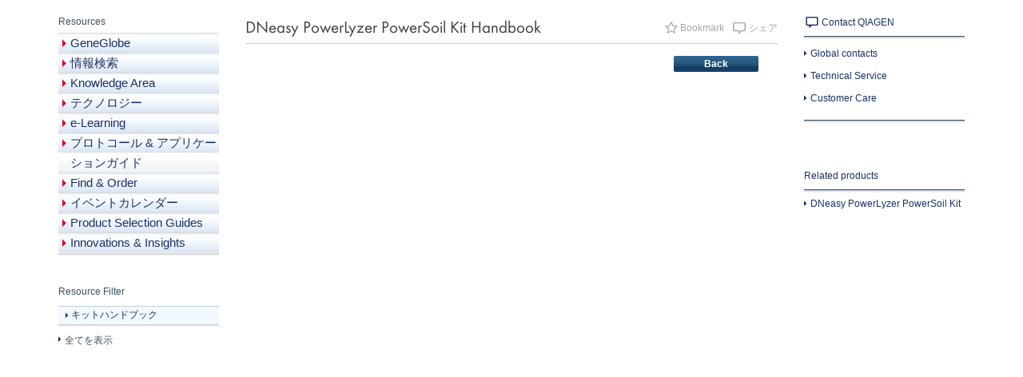

--- FILE ---
content_type: text/html; charset=utf-8
request_url: https://www.qiagen.com/jp/resources/resourcedetail?id=329362e4-03e6-4ae1-9e4e-bbce41abe4b7&lang=en
body_size: 219294
content:

<!DOCTYPE html PUBLIC "-//W3C//DTD XHTML 1.0 Transitional//EN" "http://www.w3.org/TR/xhtml1/DTD/xhtml1-transitional.dtd">
<html xmlns="http://www.w3.org/1999/xhtml">
<head id="Head1"><title>
	DNeasy PowerLyzer PowerSoil Kit Handbook - QIAGEN
</title><meta name="viewport" content="width=device-width" /><meta http-equiv="X-UA-Compatible" content="IE=Edge" /><meta name="p:domain_verify" content="2ae9fee5afab69669b1c529c6c270626" />
	<script type="text/javascript">
		var _mfq = _mfq || [];
		(function() {
				var mf = document.createElement("script");
				mf.type = "text/javascript";
				mf.async = true;
				mf.src = "//cdn.mouseflow.com/projects/b4b6a541-8e53-4041-8f5f-3c42b28a1f9f.js";
				document.getElementsByTagName("head")[0].appendChild(mf);
			}
		)();
	</script>

	<meta name="google-site-verification" content="_bWhe0OF3a_xZPbMrS9NWhmvEu95gERxUJ0zGmyM-Aw" />
	<style type="text/css">
		@media print {
			thead { display: table-header-group; }

			tfoot { display: table-footer-group; }
		}
	</style>
	
	<script language="JavaScript" type="text/javascript">
		function are_cookies_enabled() {
			var cookieEnabled = (navigator.cookieEnabled) ? true : false;

			if (typeof navigator.cookieEnabled == "undefined" && !cookieEnabled) {
				document.cookie = "testcookie";
				cookieEnabled = (document.cookie.indexOf("testcookie") != -1) ? true : false;
			}
			if (!cookieEnabled) {
				var qiaURi = (("https:" == window.location.protocol) ? "https://" : "http://");
				var host = window.location.host;
				var siteHost = qiaURi + host;
				window.location = siteHost + "/rendering/layouts/administration/cookiedisableredirectionpage.htm";
			}
		}
	</script>

    <link href="/bundles/CSSjquery-ui-1.9.2?v=unRi-0cGt2BRo8JObC6S_ljs7goBt5lGBuCYSaHzKOs1" rel="stylesheet"/>
<link href="/bundles/CSSTop?v=rfF0jH7vAAF5oL6xxJ4veztaTwoRYXQ_IpN58URiEHU1" rel="stylesheet"/>
<script src="/bundles/JSTop?v=XXedJnRzpC4yqmDgxDkCVsrjdcsPCFrtUJ6daoRa5q81"></script>
<script src="/sfc/vendor/screquire.min.js" type="text/javascript"></script>

        <script src="//assets.adobedtm.com/a6b2e205f4f8/fdf82842eb0e/launch-b530175550b2.min.js" async></script>
	<meta http-equiv="content-language" content="ja-jp" /><meta name="author" content="QIAGEN" /><meta name="robots" content="index,follow" /><link rel="canonical" href="https://www.qiagen.com/us/resources/resourcedetail?id=329362e4-03e6-4ae1-9e4e-bbce41abe4b7&amp;lang=en" /></head>
<body id="bMainBody">
    <noscript>
        
    </noscript>
<!-- center-related fix-->
<!--[if (IE 8)|(IE 9)]>
    <div id="bodywrapper">
<![endif]--> 
<!-- Support for full multi-stop gradients with IE9 (using SVG). -->
<!--[if gte IE 9]>
    <style type="text/css">
        .gradient {
            filter: none;
        }
    </style>
<![endif]-->

    


<script language="JavaScript" type="text/javascript">
<!--    if (navigator.appVersion.indexOf('MSIE') >= 0) document.write(unescape('%3C') + '\!-' + '-')//-->
</script>
<script language="JavaScript" type="text/javascript">
    function hideExternalLinks() {
        $("a[href*='http://']:not([href*='" + window.location.hostname + "'])").addClass("ExternalLink").removeAttr('href');
    }
</script>


        <script>
	window.QAtlas = window.QAtlas || {};
	window.QAtlas.apiGateway = '/';
	window.QAtlas.grecaptchaSiteKey = '6LcqqdsUAAAAAFwa__RlqGkmmbtqWkbBQNGcjYHH';
	window.QAtlas.addLanguageCodeToUrl = false;
	window.QAtlas.addCountryCodeToUrl = true;
</script>

<link rel="stylesheet" href="/sfc/20260122.091541/fonts.css">
<link rel="stylesheet" href="/sfc/20260122.091541/glyphicons.css">

<link href="/qwc-a/20260122.091541/styles.css" rel="stylesheet">
<script src="/qwc-a/20260122.091541/runtime.js" type="module"></script>
<script src="/qwc-a/20260122.091541/polyfills.js" type="module"></script>
<script src="/qwc-a/20260122.091541/polyfill-webcomp-es5.js" defer></script>
<script src="/qwc-a/20260122.091541/polyfill-webcomp.js" defer></script>
<script src="/qwc-a/20260122.091541/core.min.js" defer></script>
<script src="/qwc-a/20260122.091541/zone.min.js" defer></script>
<script src="/qwc-a/20260122.091541/main.js" type="module"></script>
<script src="/sfc/vendor/jquery-3.7.1.min.js"></script>
<script src="/sfc/vendor/lodash.debounce.js"></script>
<link rel="modulepreload" href="/qwc/web-components/20260122.091541/web-components.esm.js">
<script type="module" src="/qwc/web-components/20260122.091541/web-components.esm.js"></script>

<script src="https://www.recaptcha.net/recaptcha/api.js?render=6LcqqdsUAAAAAFwa__RlqGkmmbtqWkbBQNGcjYHH" defer></script>
<style>
	[slot],
	#bottomBar {
		display: none;
	}
	wca-header *,
	wca-header *::before,
	wca-header *::after,
	wca-footer *,
	wca-footer *::before,
	wca-footer *::after {
		box-sizing: border-box;
	}
	.sc-header-placeholder {
		opacity: 0;
		pointer-events: none;
		height: 4.5rem;
	}
	@media only screen and (min-width: 1284px) {
		.sc-header-placeholder {
			height: 5.125rem;
		}
	}
	.grecaptcha-badge {
			visibility: hidden;
			pointer-events: none;
			opacity: 0;
	}
</style>

<web-component _selector="wca-header"
	qwc-lang='ja'
	qwc-country='jp'
	channel='b2c'
	qwc-sfc-url='/sfc'
	qwc-top-header-labels='{&quot;Cart&quot;:&quot;Cart&quot;,&quot;My_QIAGEN&quot;:&quot;My QIAGEN&quot;,&quot;Quick_Order&quot;:&quot;Quick Order&quot;,&quot;Add_Row&quot;:&quot;Add Row&quot;,&quot;AddToCart&quot;:&quot;Add To Cart&quot;,&quot;Amount&quot;:&quot;Quantity&quot;,&quot;Browse&quot;:&quot;Browse&quot;,&quot;Catalog_number&quot;:&quot;Catalog number&quot;,&quot;Clear&quot;:&quot;Clear&quot;,&quot;Select&quot;:&quot;Select&quot;}'
	qwc-header-menu='{&quot;Items&quot;:[{&quot;Title&quot;:&quot;Products&quot;,&quot;Link&quot;:&quot;/ja-jp/products&quot;,&quot;ShowFlatDescendants&quot;:false,&quot;SkipNavigationBreak&quot;:true,&quot;Items&quot;:[{&quot;Title&quot;:&quot;Product Finder&quot;,&quot;Link&quot;:&quot;https://www.qiagen.com/product-finder&quot;,&quot;ShowFlatDescendants&quot;:false,&quot;SkipNavigationBreak&quot;:false,&quot;Items&quot;:[],&quot;Teasers&quot;:[{&quot;Title&quot;:&quot;Quickly find the right sample prep kit for your project&quot;,&quot;Link&quot;:&quot;https://www.qiagen.com/product-finder&quot;,&quot;LinkText&quot;:&quot;Try now&quot;,&quot;Description&quot;:&quot;Find the right sample prep kit from hundreds with our new Product Finder. Just select your starting material and analyte to get the top hits.&quot;,&quot;Image&quot;:&quot;/-/media/project/qiagen/qiagen-home/other/biomarker-blog/top-20-faqs/s_1190_9_cc_gen_qiagen_employee_0114_16x9.jpg&quot;,&quot;IsExternal&quot;:false}],&quot;IsExternal&quot;:false},{&quot;Title&quot;:&quot;Experiment Configurator&quot;,&quot;Link&quot;:&quot;https://www.qiagen.com/workflow-configurator/workflows?intcmp&#x3D;CM_QF_WFC_1121_OTHERS_QB_nav_products&quot;,&quot;ShowFlatDescendants&quot;:false,&quot;SkipNavigationBreak&quot;:false,&quot;Items&quot;:[],&quot;Teasers&quot;:[],&quot;IsExternal&quot;:false},{&quot;Title&quot;:&quot;Discovery &amp; Translational Research&quot;,&quot;Link&quot;:&quot;/ja-jp/product-categories/discovery-and-translational-research&quot;,&quot;ShowFlatDescendants&quot;:false,&quot;SkipNavigationBreak&quot;:false,&quot;Items&quot;:[{&quot;Title&quot;:&quot;DNA &amp; RNA Purification&quot;,&quot;Link&quot;:&quot;/ja-jp/product-categories/discovery-and-translational-research/dna-rna-purification&quot;,&quot;ShowFlatDescendants&quot;:false,&quot;SkipNavigationBreak&quot;:false,&quot;Items&quot;:[{&quot;Title&quot;:&quot;DNA&quot;,&quot;Link&quot;:&quot;/ja-jp/product-categories/discovery-and-translational-research/dna-rna-purification/dna-purification&quot;,&quot;ShowFlatDescendants&quot;:false,&quot;SkipNavigationBreak&quot;:false,&quot;Items&quot;:[{&quot;Title&quot;:&quot;Cell-Free DNA&quot;,&quot;Link&quot;:&quot;/ja-jp/product-categories/discovery-and-translational-research/dna-rna-purification/dna-purification/cell-free-dna&quot;,&quot;ShowFlatDescendants&quot;:false,&quot;SkipNavigationBreak&quot;:false,&quot;Items&quot;:[],&quot;Teasers&quot;:[],&quot;IsExternal&quot;:false},{&quot;Title&quot;:&quot;DNA Clean Up&quot;,&quot;Link&quot;:&quot;/ja-jp/product-categories/discovery-and-translational-research/dna-rna-purification/dna-purification/dna-clean-up&quot;,&quot;ShowFlatDescendants&quot;:false,&quot;SkipNavigationBreak&quot;:false,&quot;Items&quot;:[],&quot;Teasers&quot;:[],&quot;IsExternal&quot;:false},{&quot;Title&quot;:&quot;Genomic DNA&quot;,&quot;Link&quot;:&quot;/ja-jp/product-categories/discovery-and-translational-research/dna-rna-purification/dna-purification/genomic-dna&quot;,&quot;ShowFlatDescendants&quot;:false,&quot;SkipNavigationBreak&quot;:false,&quot;Items&quot;:[],&quot;Teasers&quot;:[],&quot;IsExternal&quot;:false},{&quot;Title&quot;:&quot;Microbial DNA&quot;,&quot;Link&quot;:&quot;/ja-jp/product-categories/discovery-and-translational-research/dna-rna-purification/dna-purification/microbial-dna&quot;,&quot;ShowFlatDescendants&quot;:false,&quot;SkipNavigationBreak&quot;:false,&quot;Items&quot;:[],&quot;Teasers&quot;:[],&quot;IsExternal&quot;:false},{&quot;Title&quot;:&quot;Plasmid DNA&quot;,&quot;Link&quot;:&quot;/ja-jp/product-categories/discovery-and-translational-research/dna-rna-purification/dna-purification/plasmid-dna&quot;,&quot;ShowFlatDescendants&quot;:false,&quot;SkipNavigationBreak&quot;:false,&quot;Items&quot;:[],&quot;Teasers&quot;:[],&quot;IsExternal&quot;:false}],&quot;Teasers&quot;:[],&quot;IsExternal&quot;:false},{&quot;Title&quot;:&quot;RNA&quot;,&quot;Link&quot;:&quot;/ja-jp/product-categories/discovery-and-translational-research/dna-rna-purification/rna-purification&quot;,&quot;ShowFlatDescendants&quot;:false,&quot;SkipNavigationBreak&quot;:false,&quot;Items&quot;:[{&quot;Title&quot;:&quot;Cell-Free RNA&quot;,&quot;Link&quot;:&quot;/ja-jp/product-categories/discovery-and-translational-research/dna-rna-purification/rna-purification/cell-free-rna&quot;,&quot;ShowFlatDescendants&quot;:false,&quot;SkipNavigationBreak&quot;:false,&quot;Items&quot;:[],&quot;Teasers&quot;:[],&quot;IsExternal&quot;:false},{&quot;Title&quot;:&quot;Microbial RNA&quot;,&quot;Link&quot;:&quot;/ja-jp/product-categories/discovery-and-translational-research/dna-rna-purification/rna-purification/microbial-rna&quot;,&quot;ShowFlatDescendants&quot;:false,&quot;SkipNavigationBreak&quot;:false,&quot;Items&quot;:[],&quot;Teasers&quot;:[],&quot;IsExternal&quot;:false},{&quot;Title&quot;:&quot;miRNA&quot;,&quot;Link&quot;:&quot;/ja-jp/product-categories/discovery-and-translational-research/dna-rna-purification/rna-purification/mirna&quot;,&quot;ShowFlatDescendants&quot;:false,&quot;SkipNavigationBreak&quot;:false,&quot;Items&quot;:[],&quot;Teasers&quot;:[],&quot;IsExternal&quot;:false},{&quot;Title&quot;:&quot;mRNA&quot;,&quot;Link&quot;:&quot;/ja-jp/product-categories/discovery-and-translational-research/dna-rna-purification/rna-purification/mrna&quot;,&quot;ShowFlatDescendants&quot;:false,&quot;SkipNavigationBreak&quot;:false,&quot;Items&quot;:[],&quot;Teasers&quot;:[],&quot;IsExternal&quot;:false},{&quot;Title&quot;:&quot;RNA Clean Up&quot;,&quot;Link&quot;:&quot;/ja-jp/product-categories/discovery-and-translational-research/dna-rna-purification/rna-purification/rna-clean-up&quot;,&quot;ShowFlatDescendants&quot;:false,&quot;SkipNavigationBreak&quot;:false,&quot;Items&quot;:[],&quot;Teasers&quot;:[],&quot;IsExternal&quot;:false},{&quot;Title&quot;:&quot;Total RNA&quot;,&quot;Link&quot;:&quot;/ja-jp/product-categories/discovery-and-translational-research/dna-rna-purification/rna-purification/total-rna&quot;,&quot;ShowFlatDescendants&quot;:false,&quot;SkipNavigationBreak&quot;:false,&quot;Items&quot;:[],&quot;Teasers&quot;:[],&quot;IsExternal&quot;:false}],&quot;Teasers&quot;:[],&quot;IsExternal&quot;:false},{&quot;Title&quot;:&quot;Multianalyte &amp; Virus&quot;,&quot;Link&quot;:&quot;/ja-jp/product-categories/discovery-and-translational-research/dna-rna-purification/multianalyte-and-virus&quot;,&quot;ShowFlatDescendants&quot;:false,&quot;SkipNavigationBreak&quot;:false,&quot;Items&quot;:[],&quot;Teasers&quot;:[],&quot;IsExternal&quot;:false},{&quot;Title&quot;:&quot;Instruments &amp; Equipment&quot;,&quot;Link&quot;:&quot;/ja-jp/product-categories/discovery-and-translational-research/dna-rna-purification/instruments-equipment&quot;,&quot;ShowFlatDescendants&quot;:false,&quot;SkipNavigationBreak&quot;:false,&quot;Items&quot;:[],&quot;Teasers&quot;:[],&quot;IsExternal&quot;:false}],&quot;Teasers&quot;:[{&quot;Title&quot;:&quot;New QIAwave purification kits&quot;,&quot;Link&quot;:&quot;/jp/sustainability/environment/more-sustainable-products?intcmp&#x3D;atlas266&quot;,&quot;LinkText&quot;:&quot;&quot;,&quot;Description&quot;:&quot;Discover eco-friendlier alternatives to our most popular nucleic acid purification kits.&quot;,&quot;Image&quot;:&quot;/-/media/project/qiagen/qiagen-home/about-qiagen-website/sustainability/environment/s_1175_7_qf_qiawave.jpg&quot;,&quot;IsExternal&quot;:false}],&quot;IsExternal&quot;:false},{&quot;Title&quot;:&quot;Protein Purification&quot;,&quot;Link&quot;:&quot;/ja-jp/product-categories/discovery-and-translational-research/protein-purification&quot;,&quot;ShowFlatDescendants&quot;:false,&quot;SkipNavigationBreak&quot;:false,&quot;Items&quot;:[{&quot;Title&quot;:&quot;Fractionation &amp; Depletion&quot;,&quot;Link&quot;:&quot;/ja-jp/product-categories/discovery-and-translational-research/protein-purification/fractionation-and-depletion&quot;,&quot;ShowFlatDescendants&quot;:false,&quot;SkipNavigationBreak&quot;:false,&quot;Items&quot;:[],&quot;Teasers&quot;:[],&quot;IsExternal&quot;:false},{&quot;Title&quot;:&quot;Tagged Protein Expression, Purification, Detection&quot;,&quot;Link&quot;:&quot;/ja-jp/product-categories/discovery-and-translational-research/protein-purification/tagged-protein-expression-purification-detection&quot;,&quot;ShowFlatDescendants&quot;:false,&quot;SkipNavigationBreak&quot;:false,&quot;Items&quot;:[],&quot;Teasers&quot;:[],&quot;IsExternal&quot;:false}],&quot;Teasers&quot;:[{&quot;Title&quot;:&quot;Available now: New workflow design tool&quot;,&quot;Link&quot;:&quot;https://www.qiagen.com/workflow-configurator?intcmp&#x3D;CM_QF_WFC_0421_OTHERS_QB_navbanner&quot;,&quot;LinkText&quot;:&quot;&quot;,&quot;Description&quot;:&quot;Find the right products for every step of your experiment effortlessly&quot;,&quot;Image&quot;:&quot;/-/media/project/qiagen/qiagen-home/clp/workflow-configurator/s_1105_1_ls_luna_wfc_4589.jpg&quot;,&quot;IsExternal&quot;:false}],&quot;IsExternal&quot;:false},{&quot;Title&quot;:&quot;Exosomes &amp; CTCs&quot;,&quot;Link&quot;:&quot;/ja-jp/product-categories/discovery-and-translational-research/exosomes-ctcs&quot;,&quot;ShowFlatDescendants&quot;:false,&quot;SkipNavigationBreak&quot;:false,&quot;Items&quot;:[{&quot;Title&quot;:&quot;Circulating Tumor Cells&quot;,&quot;Link&quot;:&quot;/ja-jp/product-categories/discovery-and-translational-research/exosomes-ctcs/circulating-tumor-cells&quot;,&quot;ShowFlatDescendants&quot;:false,&quot;SkipNavigationBreak&quot;:false,&quot;Items&quot;:[],&quot;Teasers&quot;:[],&quot;IsExternal&quot;:false},{&quot;Title&quot;:&quot;Exosomes&quot;,&quot;Link&quot;:&quot;/ja-jp/product-categories/discovery-and-translational-research/exosomes-ctcs/exosomes&quot;,&quot;ShowFlatDescendants&quot;:false,&quot;SkipNavigationBreak&quot;:false,&quot;Items&quot;:[],&quot;Teasers&quot;:[],&quot;IsExternal&quot;:false}],&quot;Teasers&quot;:[{&quot;Title&quot;:&quot;Available now: New workflow design tool&quot;,&quot;Link&quot;:&quot;https://www.qiagen.com/workflow-configurator?intcmp&#x3D;CM_QF_WFC_0421_OTHERS_QB_navbanner&quot;,&quot;LinkText&quot;:&quot;&quot;,&quot;Description&quot;:&quot;Find the right products for every step of your experiment effortlessly&quot;,&quot;Image&quot;:&quot;/-/media/project/qiagen/qiagen-home/clp/workflow-configurator/s_1105_1_ls_luna_wfc_4589.jpg&quot;,&quot;IsExternal&quot;:false}],&quot;IsExternal&quot;:false},{&quot;Title&quot;:&quot;Enzymes for Molecular Biology&quot;,&quot;Link&quot;:&quot;/ja-jp/product-categories/discovery-and-translational-research/enzymes-for-molecular-biology&quot;,&quot;ShowFlatDescendants&quot;:false,&quot;SkipNavigationBreak&quot;:false,&quot;Items&quot;:[{&quot;Title&quot;:&quot;DNA Ligases&quot;,&quot;Link&quot;:&quot;https://www.qiagen.com/product-categories/discovery-and-translational-research/enzymes-for-molecular-biology/dna-ligases&quot;,&quot;ShowFlatDescendants&quot;:false,&quot;SkipNavigationBreak&quot;:false,&quot;Items&quot;:[],&quot;Teasers&quot;:[],&quot;IsExternal&quot;:false},{&quot;Title&quot;:&quot;RNA Ligases&quot;,&quot;Link&quot;:&quot;https://www.qiagen.com/product-categories/discovery-and-translational-research/enzymes-for-molecular-biology/rna-ligases&quot;,&quot;ShowFlatDescendants&quot;:false,&quot;SkipNavigationBreak&quot;:false,&quot;Items&quot;:[],&quot;Teasers&quot;:[],&quot;IsExternal&quot;:false},{&quot;Title&quot;:&quot;Next-Generation Sequencing Components&quot;,&quot;Link&quot;:&quot;https://www.qiagen.com/product-categories/discovery-and-translational-research/enzymes-for-molecular-biology/ngs-components&quot;,&quot;ShowFlatDescendants&quot;:false,&quot;SkipNavigationBreak&quot;:false,&quot;Items&quot;:[],&quot;Teasers&quot;:[],&quot;IsExternal&quot;:false},{&quot;Title&quot;:&quot;Modifying Enzymes&quot;,&quot;Link&quot;:&quot;https://www.qiagen.com/product-categories/discovery-and-translational-research/enzymes-for-molecular-biology/modifying-enzymes&quot;,&quot;ShowFlatDescendants&quot;:false,&quot;SkipNavigationBreak&quot;:false,&quot;Items&quot;:[],&quot;Teasers&quot;:[],&quot;IsExternal&quot;:false},{&quot;Title&quot;:&quot;DNA Polymerases&quot;,&quot;Link&quot;:&quot;https://www.qiagen.com/product-categories/discovery-and-translational-research/enzymes-for-molecular-biology/dna-polymerases&quot;,&quot;ShowFlatDescendants&quot;:false,&quot;SkipNavigationBreak&quot;:false,&quot;Items&quot;:[],&quot;Teasers&quot;:[],&quot;IsExternal&quot;:false},{&quot;Title&quot;:&quot;RNA Polymerases&quot;,&quot;Link&quot;:&quot;https://www.qiagen.com/product-categories/discovery-and-translational-research/enzymes-for-molecular-biology/rna-polymerases&quot;,&quot;ShowFlatDescendants&quot;:false,&quot;SkipNavigationBreak&quot;:false,&quot;Items&quot;:[],&quot;Teasers&quot;:[],&quot;IsExternal&quot;:false},{&quot;Title&quot;:&quot;Reverse Transcription Enzymes&quot;,&quot;Link&quot;:&quot;https://www.qiagen.com/product-categories/discovery-and-translational-research/enzymes-for-molecular-biology/reverse-transcriptases&quot;,&quot;ShowFlatDescendants&quot;:false,&quot;SkipNavigationBreak&quot;:false,&quot;Items&quot;:[],&quot;Teasers&quot;:[],&quot;IsExternal&quot;:false},{&quot;Title&quot;:&quot;PCR and RT-PCR Mixes&quot;,&quot;Link&quot;:&quot;https://www.qiagen.com/product-categories/discovery-and-translational-research/enzymes-for-molecular-biology/pcr-and-rt-pcr-mixes&quot;,&quot;ShowFlatDescendants&quot;:false,&quot;SkipNavigationBreak&quot;:false,&quot;Items&quot;:[],&quot;Teasers&quot;:[],&quot;IsExternal&quot;:false},{&quot;Title&quot;:&quot;Nucleotides&quot;,&quot;Link&quot;:&quot;https://www.qiagen.com/product-categories/discovery-and-translational-research/enzymes-for-molecular-biology/nucleotides&quot;,&quot;ShowFlatDescendants&quot;:false,&quot;SkipNavigationBreak&quot;:false,&quot;Items&quot;:[],&quot;Teasers&quot;:[],&quot;IsExternal&quot;:false},{&quot;Title&quot;:&quot;Binding Proteins&quot;,&quot;Link&quot;:&quot;https://www.qiagen.com/product-categories/discovery-and-translational-research/enzymes-for-molecular-biology/binding-proteins&quot;,&quot;ShowFlatDescendants&quot;:false,&quot;SkipNavigationBreak&quot;:false,&quot;Items&quot;:[],&quot;Teasers&quot;:[],&quot;IsExternal&quot;:false},{&quot;Title&quot;:&quot;Bioprocessing Enzymes&quot;,&quot;Link&quot;:&quot;https://www.qiagen.com/product-categories/discovery-and-translational-research/enzymes-for-molecular-biology/bioprocessing-enzymes&quot;,&quot;ShowFlatDescendants&quot;:false,&quot;SkipNavigationBreak&quot;:false,&quot;Items&quot;:[],&quot;Teasers&quot;:[],&quot;IsExternal&quot;:false},{&quot;Title&quot;:&quot;UDGases&quot;,&quot;Link&quot;:&quot;https://www.qiagen.com/product-categories/discovery-and-translational-research/enzymes-for-molecular-biology/udgases&quot;,&quot;ShowFlatDescendants&quot;:false,&quot;SkipNavigationBreak&quot;:false,&quot;Items&quot;:[],&quot;Teasers&quot;:[],&quot;IsExternal&quot;:false},{&quot;Title&quot;:&quot;Nucleases&quot;,&quot;Link&quot;:&quot;https://www.qiagen.com/product-categories/discovery-and-translational-research/enzymes-for-molecular-biology/nucleases&quot;,&quot;ShowFlatDescendants&quot;:false,&quot;SkipNavigationBreak&quot;:false,&quot;Items&quot;:[],&quot;Teasers&quot;:[],&quot;IsExternal&quot;:false},{&quot;Title&quot;:&quot;Proteinase K&quot;,&quot;Link&quot;:&quot;https://www.qiagen.com/product-categories/discovery-and-translational-research/enzymes-for-molecular-biology/proteinase-k&quot;,&quot;ShowFlatDescendants&quot;:false,&quot;SkipNavigationBreak&quot;:false,&quot;Items&quot;:[],&quot;Teasers&quot;:[],&quot;IsExternal&quot;:false}],&quot;Teasers&quot;:[],&quot;IsExternal&quot;:false},{&quot;Title&quot;:&quot;Sample Collection &amp; Stabilization&quot;,&quot;Link&quot;:&quot;/ja-jp/product-categories/discovery-and-translational-research/sample-collection-stabilization&quot;,&quot;ShowFlatDescendants&quot;:false,&quot;SkipNavigationBreak&quot;:false,&quot;Items&quot;:[{&quot;Title&quot;:&quot;DNA&quot;,&quot;Link&quot;:&quot;/ja-jp/product-categories/discovery-and-translational-research/sample-collection-stabilization/dna&quot;,&quot;ShowFlatDescendants&quot;:false,&quot;SkipNavigationBreak&quot;:false,&quot;Items&quot;:[],&quot;Teasers&quot;:[],&quot;IsExternal&quot;:false},{&quot;Title&quot;:&quot;RNA&quot;,&quot;Link&quot;:&quot;/ja-jp/product-categories/discovery-and-translational-research/sample-collection-stabilization/rna&quot;,&quot;ShowFlatDescendants&quot;:false,&quot;SkipNavigationBreak&quot;:false,&quot;Items&quot;:[],&quot;Teasers&quot;:[],&quot;IsExternal&quot;:false},{&quot;Title&quot;:&quot;Tissue/FFPE&quot;,&quot;Link&quot;:&quot;/ja-jp/product-categories/discovery-and-translational-research/sample-collection-stabilization/tissue-ffpe&quot;,&quot;ShowFlatDescendants&quot;:false,&quot;SkipNavigationBreak&quot;:false,&quot;Items&quot;:[],&quot;Teasers&quot;:[],&quot;IsExternal&quot;:false},{&quot;Title&quot;:&quot;QIAcard FTA&quot;,&quot;Link&quot;:&quot;/ja-jp/product-categories/discovery-and-translational-research/sample-collection-stabilization/qiacard-fta&quot;,&quot;ShowFlatDescendants&quot;:false,&quot;SkipNavigationBreak&quot;:false,&quot;Items&quot;:[],&quot;Teasers&quot;:[],&quot;IsExternal&quot;:false}],&quot;Teasers&quot;:[{&quot;Title&quot;:&quot;Available now: New workflow design tool&quot;,&quot;Link&quot;:&quot;https://www.qiagen.com/workflow-configurator?intcmp&#x3D;CM_QF_WFC_0421_OTHERS_QB_navbanner&quot;,&quot;LinkText&quot;:&quot;&quot;,&quot;Description&quot;:&quot;Find the right products for every step of your experiment effortlessly&quot;,&quot;Image&quot;:&quot;/-/media/project/qiagen/qiagen-home/clp/workflow-configurator/s_1105_1_ls_luna_wfc_4589.jpg&quot;,&quot;IsExternal&quot;:false}],&quot;IsExternal&quot;:false},{&quot;Title&quot;:&quot;PCR/qPCR/dPCR&quot;,&quot;Link&quot;:&quot;/ja-jp/product-categories/discovery-and-translational-research/pcr-qpcr-dpcr&quot;,&quot;ShowFlatDescendants&quot;:false,&quot;SkipNavigationBreak&quot;:false,&quot;Items&quot;:[{&quot;Title&quot;:&quot;PCR Enzymes &amp; Kits&quot;,&quot;Link&quot;:&quot;/ja-jp/product-categories/discovery-and-translational-research/pcr-qpcr-dpcr/pcr-enzymes-and-kits&quot;,&quot;ShowFlatDescendants&quot;:false,&quot;SkipNavigationBreak&quot;:false,&quot;Items&quot;:[{&quot;Title&quot;:&quot;End-Point PCR&quot;,&quot;Link&quot;:&quot;/ja-jp/product-categories/discovery-and-translational-research/pcr-qpcr-dpcr/pcr-enzymes-and-kits/end-point-pcr&quot;,&quot;ShowFlatDescendants&quot;:false,&quot;SkipNavigationBreak&quot;:false,&quot;Items&quot;:[],&quot;Teasers&quot;:[],&quot;IsExternal&quot;:false},{&quot;Title&quot;:&quot;HiFidelity, Long-Range &amp; Other PCR&quot;,&quot;Link&quot;:&quot;/ja-jp/product-categories/discovery-and-translational-research/pcr-qpcr-dpcr/pcr-enzymes-and-kits/hifidelity-long-range-and-other-pcr&quot;,&quot;ShowFlatDescendants&quot;:false,&quot;SkipNavigationBreak&quot;:false,&quot;Items&quot;:[],&quot;Teasers&quot;:[],&quot;IsExternal&quot;:false},{&quot;Title&quot;:&quot;One-Step RT-PCR&quot;,&quot;Link&quot;:&quot;/ja-jp/product-categories/discovery-and-translational-research/pcr-qpcr-dpcr/pcr-enzymes-and-kits/one-step-rt-pcr&quot;,&quot;ShowFlatDescendants&quot;:false,&quot;SkipNavigationBreak&quot;:false,&quot;Items&quot;:[],&quot;Teasers&quot;:[],&quot;IsExternal&quot;:false},{&quot;Title&quot;:&quot;Reverse Transcription &amp; cDNA Synthesis&quot;,&quot;Link&quot;:&quot;/ja-jp/product-categories/discovery-and-translational-research/pcr-qpcr-dpcr/pcr-enzymes-and-kits/reverse-transcription-and-cdna-synthesis-qpcr&quot;,&quot;ShowFlatDescendants&quot;:false,&quot;SkipNavigationBreak&quot;:false,&quot;Items&quot;:[],&quot;Teasers&quot;:[],&quot;IsExternal&quot;:false}],&quot;Teasers&quot;:[],&quot;IsExternal&quot;:false},{&quot;Title&quot;:&quot;Real-Time PCR Enzymes &amp; Kits&quot;,&quot;Link&quot;:&quot;/ja-jp/product-categories/discovery-and-translational-research/pcr-qpcr-dpcr/real-time-pcr-enzymes-and-kits&quot;,&quot;ShowFlatDescendants&quot;:false,&quot;SkipNavigationBreak&quot;:false,&quot;Items&quot;:[{&quot;Title&quot;:&quot;Probe-Based One-Step qRT-PCR&quot;,&quot;Link&quot;:&quot;/ja-jp/product-categories/discovery-and-translational-research/pcr-qpcr-dpcr/real-time-pcr-enzymes-and-kits/probe-based-one-step-qrt-pcr&quot;,&quot;ShowFlatDescendants&quot;:false,&quot;SkipNavigationBreak&quot;:false,&quot;Items&quot;:[],&quot;Teasers&quot;:[],&quot;IsExternal&quot;:false},{&quot;Title&quot;:&quot;Probe-Based qPCR&quot;,&quot;Link&quot;:&quot;/ja-jp/product-categories/discovery-and-translational-research/pcr-qpcr-dpcr/real-time-pcr-enzymes-and-kits/probe-based-qpcr&quot;,&quot;ShowFlatDescendants&quot;:false,&quot;SkipNavigationBreak&quot;:false,&quot;Items&quot;:[],&quot;Teasers&quot;:[],&quot;IsExternal&quot;:false},{&quot;Title&quot;:&quot;Reverse Transcription &amp; cDNA Synthesis for qPCR&quot;,&quot;Link&quot;:&quot;/ja-jp/product-categories/discovery-and-translational-research/pcr-qpcr-dpcr/real-time-pcr-enzymes-and-kits/reverse-transcription-cdna-synthesis-qpcr&quot;,&quot;ShowFlatDescendants&quot;:false,&quot;SkipNavigationBreak&quot;:false,&quot;Items&quot;:[],&quot;Teasers&quot;:[],&quot;IsExternal&quot;:false},{&quot;Title&quot;:&quot;SYBR Green- or Dye-Based One-Step qRT-PCR&quot;,&quot;Link&quot;:&quot;/ja-jp/product-categories/discovery-and-translational-research/pcr-qpcr-dpcr/real-time-pcr-enzymes-and-kits/sybr-green-or-dye-based-one-step-qrt-pcr&quot;,&quot;ShowFlatDescendants&quot;:false,&quot;SkipNavigationBreak&quot;:false,&quot;Items&quot;:[],&quot;Teasers&quot;:[],&quot;IsExternal&quot;:false},{&quot;Title&quot;:&quot;SYBR Green- or Dye-Based qPCR&quot;,&quot;Link&quot;:&quot;/ja-jp/product-categories/discovery-and-translational-research/pcr-qpcr-dpcr/real-time-pcr-enzymes-and-kits/sybr-green-or-dye-based-qpcr&quot;,&quot;ShowFlatDescendants&quot;:false,&quot;SkipNavigationBreak&quot;:false,&quot;Items&quot;:[],&quot;Teasers&quot;:[],&quot;IsExternal&quot;:false}],&quot;Teasers&quot;:[],&quot;IsExternal&quot;:false},{&quot;Title&quot;:&quot;qPCR  Assays &amp; Instruments&quot;,&quot;Link&quot;:&quot;/ja-jp/product-categories/discovery-and-translational-research/pcr-qpcr-dpcr/qpcr-assays-and-instruments&quot;,&quot;ShowFlatDescendants&quot;:false,&quot;SkipNavigationBreak&quot;:false,&quot;Items&quot;:[{&quot;Title&quot;:&quot;CNV qPCR Assays &amp; Arrays&quot;,&quot;Link&quot;:&quot;/ja-jp/product-categories/discovery-and-translational-research/pcr-qpcr-dpcr/qpcr-assays-and-instruments/cnv-qpcr-assays-and-arrays&quot;,&quot;ShowFlatDescendants&quot;:false,&quot;SkipNavigationBreak&quot;:false,&quot;Items&quot;:[],&quot;Teasers&quot;:[],&quot;IsExternal&quot;:false},{&quot;Title&quot;:&quot;Microbial DNA qPCR Assays &amp; Panels&quot;,&quot;Link&quot;:&quot;/ja-jp/product-categories/discovery-and-translational-research/pcr-qpcr-dpcr/qpcr-assays-and-instruments/microbial-dna-qpcr-assays-and-panels&quot;,&quot;ShowFlatDescendants&quot;:false,&quot;SkipNavigationBreak&quot;:false,&quot;Items&quot;:[],&quot;Teasers&quot;:[],&quot;IsExternal&quot;:false},{&quot;Title&quot;:&quot;miRNA qPCR Assay &amp; Panels&quot;,&quot;Link&quot;:&quot;/ja-jp/product-categories/discovery-and-translational-research/pcr-qpcr-dpcr/qpcr-assays-and-instruments/mirna-qpcr-assay-and-panels&quot;,&quot;ShowFlatDescendants&quot;:false,&quot;SkipNavigationBreak&quot;:false,&quot;Items&quot;:[],&quot;Teasers&quot;:[],&quot;IsExternal&quot;:false},{&quot;Title&quot;:&quot;mRNA/IncRNA qPCR Assays &amp; Panels&quot;,&quot;Link&quot;:&quot;/ja-jp/product-categories/discovery-and-translational-research/pcr-qpcr-dpcr/qpcr-assays-and-instruments/mrna-incrna-qpcr-assays-panels&quot;,&quot;ShowFlatDescendants&quot;:false,&quot;SkipNavigationBreak&quot;:false,&quot;Items&quot;:[],&quot;Teasers&quot;:[],&quot;IsExternal&quot;:false},{&quot;Title&quot;:&quot;Somatic Mutations qPCR Assays &amp; Panels&quot;,&quot;Link&quot;:&quot;/ja-jp/product-categories/discovery-and-translational-research/pcr-qpcr-dpcr/qpcr-assays-and-instruments/somatic-mutations-qpcr-assays-and-panels&quot;,&quot;ShowFlatDescendants&quot;:false,&quot;SkipNavigationBreak&quot;:false,&quot;Items&quot;:[],&quot;Teasers&quot;:[],&quot;IsExternal&quot;:false},{&quot;Title&quot;:&quot;Food Safety Testing&quot;,&quot;Link&quot;:&quot;/ja-jp/product-categories/discovery-and-translational-research/pcr-qpcr-dpcr/qpcr-assays-and-instruments/food-safety-testing&quot;,&quot;ShowFlatDescendants&quot;:false,&quot;SkipNavigationBreak&quot;:false,&quot;Items&quot;:[],&quot;Teasers&quot;:[],&quot;IsExternal&quot;:false}],&quot;Teasers&quot;:[],&quot;IsExternal&quot;:false},{&quot;Title&quot;:&quot;Preamplification&quot;,&quot;Link&quot;:&quot;/ja-jp/product-categories/discovery-and-translational-research/pcr-qpcr-dpcr/preamplification&quot;,&quot;ShowFlatDescendants&quot;:false,&quot;SkipNavigationBreak&quot;:false,&quot;Items&quot;:[{&quot;Title&quot;:&quot;Preamplification Kits&quot;,&quot;Link&quot;:&quot;/ja-jp/product-categories/discovery-and-translational-research/pcr-qpcr-dpcr/preamplification/preamplification-kits&quot;,&quot;ShowFlatDescendants&quot;:false,&quot;SkipNavigationBreak&quot;:false,&quot;Items&quot;:[],&quot;Teasers&quot;:[],&quot;IsExternal&quot;:false},{&quot;Title&quot;:&quot;REPLI-g&quot;,&quot;Link&quot;:&quot;/ja-jp/product-categories/discovery-and-translational-research/pcr-qpcr-dpcr/preamplification/repli-g&quot;,&quot;ShowFlatDescendants&quot;:false,&quot;SkipNavigationBreak&quot;:false,&quot;Items&quot;:[],&quot;Teasers&quot;:[],&quot;IsExternal&quot;:false}],&quot;Teasers&quot;:[],&quot;IsExternal&quot;:false},{&quot;Title&quot;:&quot;dPCR Assays Kits &amp; Instruments&quot;,&quot;Link&quot;:&quot;/ja-jp/product-categories/discovery-and-translational-research/pcr-qpcr-dpcr/dpcr-assays-kits-and-instruments&quot;,&quot;ShowFlatDescendants&quot;:false,&quot;SkipNavigationBreak&quot;:false,&quot;Items&quot;:[{&quot;Title&quot;:&quot;dPCR Instruments&quot;,&quot;Link&quot;:&quot;/ja-jp/product-categories/discovery-and-translational-research/pcr-qpcr-dpcr/dpcr-assays-kits-and-instruments/dpcr-instruments&quot;,&quot;ShowFlatDescendants&quot;:false,&quot;SkipNavigationBreak&quot;:false,&quot;Items&quot;:[],&quot;Teasers&quot;:[],&quot;IsExternal&quot;:false},{&quot;Title&quot;:&quot;dPCR Kits&quot;,&quot;Link&quot;:&quot;/ja-jp/product-categories/discovery-and-translational-research/pcr-qpcr-dpcr/dpcr-assays-kits-and-instruments/dpcr-kits&quot;,&quot;ShowFlatDescendants&quot;:false,&quot;SkipNavigationBreak&quot;:false,&quot;Items&quot;:[],&quot;Teasers&quot;:[],&quot;IsExternal&quot;:false},{&quot;Title&quot;:&quot;dPCR Assays&quot;,&quot;Link&quot;:&quot;/ja-jp/product-categories/discovery-and-translational-research/pcr-qpcr-dpcr/dpcr-assays-kits-and-instruments/dpcr-assays&quot;,&quot;ShowFlatDescendants&quot;:false,&quot;SkipNavigationBreak&quot;:false,&quot;Items&quot;:[],&quot;Teasers&quot;:[],&quot;IsExternal&quot;:false},{&quot;Title&quot;:&quot;dPCR Accessories&quot;,&quot;Link&quot;:&quot;/ja-jp/product-categories/discovery-and-translational-research/pcr-qpcr-dpcr/dpcr-assays-kits-and-instruments/dpcr-accessories&quot;,&quot;ShowFlatDescendants&quot;:false,&quot;SkipNavigationBreak&quot;:false,&quot;Items&quot;:[],&quot;Teasers&quot;:[],&quot;IsExternal&quot;:false}],&quot;Teasers&quot;:[],&quot;IsExternal&quot;:false}],&quot;Teasers&quot;:[{&quot;Title&quot;:&quot;Available now: New workflow design tool&quot;,&quot;Link&quot;:&quot;http://www.qiagen.com/workflow-configurator?intcmp&#x3D;CM_QF_WFC_0421_OTHERS_QB_navbanner&quot;,&quot;LinkText&quot;:&quot;&quot;,&quot;Description&quot;:&quot;Find the right products for every step of your experiment effortlessly&quot;,&quot;Image&quot;:&quot;/-/media/project/qiagen/qiagen-home/clp/workflow-configurator/s_1105_1_ls_luna_wfc_4589.jpg&quot;,&quot;IsExternal&quot;:false}],&quot;IsExternal&quot;:false},{&quot;Title&quot;:&quot;Custom LNA Oligonucleotides&quot;,&quot;Link&quot;:&quot;/ja-jp/product-categories/discovery-and-translational-research/custom-lna-oligonucleotides&quot;,&quot;ShowFlatDescendants&quot;:false,&quot;SkipNavigationBreak&quot;:false,&quot;Items&quot;:[],&quot;Teasers&quot;:[{&quot;Title&quot;:&quot;Design custom LNA oligos with ease&quot;,&quot;Link&quot;:&quot;https://geneglobe.qiagen.com/customize/oligo-shop/&quot;,&quot;LinkText&quot;:&quot;&quot;,&quot;Description&quot;:&quot;GeneGlobe&amp;rsquo;s easy-to-use custom builder lets you create Custom LNA Oligos for applications where no standard product is available. Choose from a wide range of labels and modifications.&quot;,&quot;Image&quot;:&quot;/-/media/project/qiagen/qiagen-home/other/teasers-navigation/s-9402-genomics-gg-geneglobe.jpg&quot;,&quot;IsExternal&quot;:true}],&quot;IsExternal&quot;:false},{&quot;Title&quot;:&quot;Next-Generation Sequencing&quot;,&quot;Link&quot;:&quot;/ja-jp/product-categories/discovery-and-translational-research/next-generation-sequencing&quot;,&quot;ShowFlatDescendants&quot;:false,&quot;SkipNavigationBreak&quot;:false,&quot;Items&quot;:[{&quot;Title&quot;:&quot;DNA Sequencing&quot;,&quot;Link&quot;:&quot;/ja-jp/product-categories/discovery-and-translational-research/next-generation-sequencing/dna-sequencing&quot;,&quot;ShowFlatDescendants&quot;:false,&quot;SkipNavigationBreak&quot;:false,&quot;Items&quot;:[{&quot;Title&quot;:&quot;Whole Genome Sequencing&quot;,&quot;Link&quot;:&quot;/ja-jp/product-categories/discovery-and-translational-research/next-generation-sequencing/dna-sequencing/whole-genome-sequencing&quot;,&quot;ShowFlatDescendants&quot;:false,&quot;SkipNavigationBreak&quot;:false,&quot;Items&quot;:[],&quot;Teasers&quot;:[],&quot;IsExternal&quot;:false},{&quot;Title&quot;:&quot;Whole Exome Sequencing&quot;,&quot;Link&quot;:&quot;/ja-jp/product-categories/discovery-and-translational-research/next-generation-sequencing/dna-sequencing/whole-exome-sequencing&quot;,&quot;ShowFlatDescendants&quot;:false,&quot;SkipNavigationBreak&quot;:false,&quot;Items&quot;:[],&quot;Teasers&quot;:[],&quot;IsExternal&quot;:false},{&quot;Title&quot;:&quot;Targeted DNA Panels&quot;,&quot;Link&quot;:&quot;/ja-jp/product-categories/discovery-and-translational-research/next-generation-sequencing/dna-sequencing/targeted-dna-panels&quot;,&quot;ShowFlatDescendants&quot;:false,&quot;SkipNavigationBreak&quot;:false,&quot;Items&quot;:[],&quot;Teasers&quot;:[],&quot;IsExternal&quot;:false},{&quot;Title&quot;:&quot;Single Cell DNA&quot;,&quot;Link&quot;:&quot;/ja-jp/product-categories/discovery-and-translational-research/next-generation-sequencing/dna-sequencing/single-cell-dna&quot;,&quot;ShowFlatDescendants&quot;:false,&quot;SkipNavigationBreak&quot;:false,&quot;Items&quot;:[],&quot;Teasers&quot;:[],&quot;IsExternal&quot;:false},{&quot;Title&quot;:&quot;Custom DNA Panels&quot;,&quot;Link&quot;:&quot;/ja-jp/product-categories/discovery-and-translational-research/next-generation-sequencing/dna-sequencing/custom-dna-panels&quot;,&quot;ShowFlatDescendants&quot;:false,&quot;SkipNavigationBreak&quot;:false,&quot;Items&quot;:[],&quot;Teasers&quot;:[],&quot;IsExternal&quot;:false},{&quot;Title&quot;:&quot;Whole Genome&quot;,&quot;Link&quot;:&quot;/ja-jp/product-categories/discovery-and-translational-research/next-generation-sequencing/dna-sequencing/whole-genome&quot;,&quot;ShowFlatDescendants&quot;:false,&quot;SkipNavigationBreak&quot;:false,&quot;Items&quot;:[],&quot;Teasers&quot;:[],&quot;IsExternal&quot;:false}],&quot;Teasers&quot;:[],&quot;IsExternal&quot;:false},{&quot;Title&quot;:&quot;RNA Sequencing&quot;,&quot;Link&quot;:&quot;/ja-jp/product-categories/discovery-and-translational-research/next-generation-sequencing/rna-sequencing&quot;,&quot;ShowFlatDescendants&quot;:false,&quot;SkipNavigationBreak&quot;:false,&quot;Items&quot;:[{&quot;Title&quot;:&quot;3&amp;rsquo; RNAseq&quot;,&quot;Link&quot;:&quot;/ja-jp/product-categories/discovery-and-translational-research/next-generation-sequencing/rna-sequencing/three-rnaseq&quot;,&quot;ShowFlatDescendants&quot;:false,&quot;SkipNavigationBreak&quot;:false,&quot;Items&quot;:[],&quot;Teasers&quot;:[],&quot;IsExternal&quot;:false},{&quot;Title&quot;:&quot;miRNA &amp; Small RNAseq&quot;,&quot;Link&quot;:&quot;/ja-jp/product-categories/discovery-and-translational-research/next-generation-sequencing/rna-sequencing/mirna-small-rnaseq&quot;,&quot;ShowFlatDescendants&quot;:false,&quot;SkipNavigationBreak&quot;:false,&quot;Items&quot;:[],&quot;Teasers&quot;:[],&quot;IsExternal&quot;:false},{&quot;Title&quot;:&quot;RNA Fusions&quot;,&quot;Link&quot;:&quot;/ja-jp/product-categories/discovery-and-translational-research/next-generation-sequencing/rna-sequencing/rna-fusions&quot;,&quot;ShowFlatDescendants&quot;:false,&quot;SkipNavigationBreak&quot;:false,&quot;Items&quot;:[],&quot;Teasers&quot;:[],&quot;IsExternal&quot;:false},{&quot;Title&quot;:&quot;Stranded RNAseq&quot;,&quot;Link&quot;:&quot;/ja-jp/product-categories/discovery-and-translational-research/next-generation-sequencing/rna-sequencing/stranded-rnaseq&quot;,&quot;ShowFlatDescendants&quot;:false,&quot;SkipNavigationBreak&quot;:false,&quot;Items&quot;:[],&quot;Teasers&quot;:[],&quot;IsExternal&quot;:false},{&quot;Title&quot;:&quot;Targeted RNA Panels&quot;,&quot;Link&quot;:&quot;/ja-jp/product-categories/discovery-and-translational-research/next-generation-sequencing/rna-sequencing/targeted-rna-panels&quot;,&quot;ShowFlatDescendants&quot;:false,&quot;SkipNavigationBreak&quot;:false,&quot;Items&quot;:[],&quot;Teasers&quot;:[],&quot;IsExternal&quot;:false},{&quot;Title&quot;:&quot;T-Cell Receptor Sequencing&quot;,&quot;Link&quot;:&quot;/ja-jp/product-categories/discovery-and-translational-research/next-generation-sequencing/rna-sequencing/t-cell-receptor-sequencing&quot;,&quot;ShowFlatDescendants&quot;:false,&quot;SkipNavigationBreak&quot;:false,&quot;Items&quot;:[],&quot;Teasers&quot;:[],&quot;IsExternal&quot;:false},{&quot;Title&quot;:&quot;Single Cell RNA&quot;,&quot;Link&quot;:&quot;/ja-jp/product-categories/discovery-and-translational-research/next-generation-sequencing/rna-sequencing/single-cell-rna&quot;,&quot;ShowFlatDescendants&quot;:false,&quot;SkipNavigationBreak&quot;:false,&quot;Items&quot;:[],&quot;Teasers&quot;:[],&quot;IsExternal&quot;:false},{&quot;Title&quot;:&quot;Ultraplex 3&amp;rsquo; Targeted&quot;,&quot;Link&quot;:&quot;/ja-jp/product-categories/discovery-and-translational-research/next-generation-sequencing/rna-sequencing/ultraplex&quot;,&quot;ShowFlatDescendants&quot;:false,&quot;SkipNavigationBreak&quot;:false,&quot;Items&quot;:[],&quot;Teasers&quot;:[],&quot;IsExternal&quot;:false},{&quot;Title&quot;:&quot;Ribosomal RNA &amp; Globin mRNA Removal&quot;,&quot;Link&quot;:&quot;/ja-jp/product-categories/discovery-and-translational-research/next-generation-sequencing/rna-sequencing/ribosomal-rna-and-globin-mrna-removal&quot;,&quot;ShowFlatDescendants&quot;:false,&quot;SkipNavigationBreak&quot;:false,&quot;Items&quot;:[],&quot;Teasers&quot;:[],&quot;IsExternal&quot;:false},{&quot;Title&quot;:&quot;Custom RNA Panels&quot;,&quot;Link&quot;:&quot;/ja-jp/product-categories/discovery-and-translational-research/next-generation-sequencing/rna-sequencing/custom-rna-panels&quot;,&quot;ShowFlatDescendants&quot;:false,&quot;SkipNavigationBreak&quot;:false,&quot;Items&quot;:[],&quot;Teasers&quot;:[],&quot;IsExternal&quot;:false}],&quot;Teasers&quot;:[],&quot;IsExternal&quot;:false},{&quot;Title&quot;:&quot;Multianalyte Sequencing (Multimodal)&quot;,&quot;Link&quot;:&quot;/ja-jp/product-categories/discovery-and-translational-research/next-generation-sequencing/multianalyte-sequencing-multimodal&quot;,&quot;ShowFlatDescendants&quot;:false,&quot;SkipNavigationBreak&quot;:false,&quot;Items&quot;:[{&quot;Title&quot;:&quot;Multimodal Panels&quot;,&quot;Link&quot;:&quot;/ja-jp/product-categories/discovery-and-translational-research/next-generation-sequencing/multianalyte-sequencing-multimodal/multimodal-panels&quot;,&quot;ShowFlatDescendants&quot;:false,&quot;SkipNavigationBreak&quot;:false,&quot;Items&quot;:[],&quot;Teasers&quot;:[],&quot;IsExternal&quot;:false},{&quot;Title&quot;:&quot;Single Cell DNA/RNA&quot;,&quot;Link&quot;:&quot;/ja-jp/product-categories/discovery-and-translational-research/next-generation-sequencing/multianalyte-sequencing-multimodal/single-cell-dna-rna&quot;,&quot;ShowFlatDescendants&quot;:false,&quot;SkipNavigationBreak&quot;:false,&quot;Items&quot;:[],&quot;Teasers&quot;:[],&quot;IsExternal&quot;:false},{&quot;Title&quot;:&quot;Custom Multimodal Panels&quot;,&quot;Link&quot;:&quot;/ja-jp/product-categories/discovery-and-translational-research/next-generation-sequencing/multianalyte-sequencing-multimodal/custom-multimodal-panels&quot;,&quot;ShowFlatDescendants&quot;:false,&quot;SkipNavigationBreak&quot;:false,&quot;Items&quot;:[],&quot;Teasers&quot;:[],&quot;IsExternal&quot;:false}],&quot;Teasers&quot;:[],&quot;IsExternal&quot;:false},{&quot;Title&quot;:&quot;Sample Quality Control&quot;,&quot;Link&quot;:&quot;/ja-jp/product-categories/discovery-and-translational-research/next-generation-sequencing/sample-quality-control&quot;,&quot;ShowFlatDescendants&quot;:false,&quot;SkipNavigationBreak&quot;:false,&quot;Items&quot;:[],&quot;Teasers&quot;:[],&quot;IsExternal&quot;:false},{&quot;Title&quot;:&quot;Whole Genome/Transcriptome Amplification&quot;,&quot;Link&quot;:&quot;/ja-jp/product-categories/discovery-and-translational-research/next-generation-sequencing/whole-genome-transcriptome-amplification&quot;,&quot;ShowFlatDescendants&quot;:false,&quot;SkipNavigationBreak&quot;:false,&quot;Items&quot;:[{&quot;Title&quot;:&quot;Single Cell &amp; Low Input&quot;,&quot;Link&quot;:&quot;/ja-jp/product-categories/discovery-and-translational-research/next-generation-sequencing/whole-genome-transcriptome-amplification/single-cell-low-input&quot;,&quot;ShowFlatDescendants&quot;:false,&quot;SkipNavigationBreak&quot;:false,&quot;Items&quot;:[],&quot;Teasers&quot;:[],&quot;IsExternal&quot;:false},{&quot;Title&quot;:&quot;Whole Genome&quot;,&quot;Link&quot;:&quot;/ja-jp/product-categories/discovery-and-translational-research/next-generation-sequencing/whole-genome-transcriptome-amplification/whole-genome&quot;,&quot;ShowFlatDescendants&quot;:false,&quot;SkipNavigationBreak&quot;:false,&quot;Items&quot;:[],&quot;Teasers&quot;:[],&quot;IsExternal&quot;:false},{&quot;Title&quot;:&quot;Whole Transcriptome&quot;,&quot;Link&quot;:&quot;/ja-jp/product-categories/discovery-and-translational-research/next-generation-sequencing/whole-genome-transcriptome-amplification/whole-transcriptome&quot;,&quot;ShowFlatDescendants&quot;:false,&quot;SkipNavigationBreak&quot;:false,&quot;Items&quot;:[],&quot;Teasers&quot;:[],&quot;IsExternal&quot;:false}],&quot;Teasers&quot;:[],&quot;IsExternal&quot;:false},{&quot;Title&quot;:&quot;DNA Methylation Analysis&quot;,&quot;Link&quot;:&quot;/ja-jp/product-categories/discovery-and-translational-research/next-generation-sequencing/dna-methylation-analysis&quot;,&quot;ShowFlatDescendants&quot;:false,&quot;SkipNavigationBreak&quot;:false,&quot;Items&quot;:[],&quot;Teasers&quot;:[],&quot;IsExternal&quot;:false},{&quot;Title&quot;:&quot;Metagenomics&quot;,&quot;Link&quot;:&quot;/ja-jp/product-categories/discovery-and-translational-research/next-generation-sequencing/metagenomics&quot;,&quot;ShowFlatDescendants&quot;:false,&quot;SkipNavigationBreak&quot;:false,&quot;Items&quot;:[{&quot;Title&quot;:&quot;Whole Genome Metagenomics&quot;,&quot;Link&quot;:&quot;/ja-jp/product-categories/discovery-and-translational-research/next-generation-sequencing/metagenomics/whole-genome-metagenomics&quot;,&quot;ShowFlatDescendants&quot;:false,&quot;SkipNavigationBreak&quot;:false,&quot;Items&quot;:[],&quot;Teasers&quot;:[],&quot;IsExternal&quot;:false},{&quot;Title&quot;:&quot;Targeted Metagenomics&quot;,&quot;Link&quot;:&quot;/ja-jp/product-categories/discovery-and-translational-research/next-generation-sequencing/metagenomics/targeted-metagenomics&quot;,&quot;ShowFlatDescendants&quot;:false,&quot;SkipNavigationBreak&quot;:false,&quot;Items&quot;:[],&quot;Teasers&quot;:[],&quot;IsExternal&quot;:false},{&quot;Title&quot;:&quot;Metatranscriptome Analysis&quot;,&quot;Link&quot;:&quot;/ja-jp/product-categories/discovery-and-translational-research/next-generation-sequencing/metagenomics/metatranscriptome-analysis&quot;,&quot;ShowFlatDescendants&quot;:false,&quot;SkipNavigationBreak&quot;:false,&quot;Items&quot;:[],&quot;Teasers&quot;:[],&quot;IsExternal&quot;:false}],&quot;Teasers&quot;:[],&quot;IsExternal&quot;:false}],&quot;Teasers&quot;:[{&quot;Title&quot;:&quot;Available now: New workflow design tool&quot;,&quot;Link&quot;:&quot;https://www.qiagen.com/workflow-configurator?intcmp&#x3D;CM_QF_WFC_0421_OTHERS_QB_navbanner&quot;,&quot;LinkText&quot;:&quot;&quot;,&quot;Description&quot;:&quot;Find the right products for every step of your experiment effortlessly&quot;,&quot;Image&quot;:&quot;/-/media/project/qiagen/qiagen-home/clp/workflow-configurator/s_1105_1_ls_luna_wfc_4589.jpg&quot;,&quot;IsExternal&quot;:false}],&quot;IsExternal&quot;:false},{&quot;Title&quot;:&quot;Pyrosequencing&quot;,&quot;Link&quot;:&quot;/ja-jp/product-categories/discovery-and-translational-research/pyrosequencing&quot;,&quot;ShowFlatDescendants&quot;:false,&quot;SkipNavigationBreak&quot;:false,&quot;Items&quot;:[],&quot;Teasers&quot;:[{&quot;Title&quot;:&quot;Available now: New workflow design tool&quot;,&quot;Link&quot;:&quot;https://www.qiagen.com/workflow-configurator?intcmp&#x3D;CM_QF_WFC_0421_OTHERS_QB_navbanner&quot;,&quot;LinkText&quot;:&quot;&quot;,&quot;Description&quot;:&quot;Find the right products for every step of your experiment effortlessly&quot;,&quot;Image&quot;:&quot;/-/media/project/qiagen/qiagen-home/clp/workflow-configurator/s_1105_1_ls_luna_wfc_4589.jpg&quot;,&quot;IsExternal&quot;:false}],&quot;IsExternal&quot;:false},{&quot;Title&quot;:&quot;ISH &amp; Northern Blotting&quot;,&quot;Link&quot;:&quot;/ja-jp/product-categories/discovery-and-translational-research/ish-and-northern-blotting&quot;,&quot;ShowFlatDescendants&quot;:false,&quot;SkipNavigationBreak&quot;:false,&quot;Items&quot;:[],&quot;Teasers&quot;:[],&quot;IsExternal&quot;:false},{&quot;Title&quot;:&quot;Epigenetics&quot;,&quot;Link&quot;:&quot;/ja-jp/product-categories/discovery-and-translational-research/epigenetics&quot;,&quot;ShowFlatDescendants&quot;:false,&quot;SkipNavigationBreak&quot;:false,&quot;Items&quot;:[{&quot;Title&quot;:&quot;Chromosome Conformation&quot;,&quot;Link&quot;:&quot;/ja-jp/product-categories/discovery-and-translational-research/epigenetics/chromosome-conformation&quot;,&quot;ShowFlatDescendants&quot;:false,&quot;SkipNavigationBreak&quot;:false,&quot;Items&quot;:[],&quot;Teasers&quot;:[],&quot;IsExternal&quot;:false},{&quot;Title&quot;:&quot;DNA Methylation&quot;,&quot;Link&quot;:&quot;/ja-jp/product-categories/discovery-and-translational-research/epigenetics/dna-methylation&quot;,&quot;ShowFlatDescendants&quot;:false,&quot;SkipNavigationBreak&quot;:false,&quot;Items&quot;:[{&quot;Title&quot;:&quot;Bisulfite Conversion Assays&quot;,&quot;Link&quot;:&quot;/ja-jp/product-categories/discovery-and-translational-research/epigenetics/dna-methylation/bisulfite-conversion-assays&quot;,&quot;ShowFlatDescendants&quot;:false,&quot;SkipNavigationBreak&quot;:false,&quot;Items&quot;:[],&quot;Teasers&quot;:[],&quot;IsExternal&quot;:false},{&quot;Title&quot;:&quot;Methylation-Specific PCR&quot;,&quot;Link&quot;:&quot;/ja-jp/product-categories/discovery-and-translational-research/epigenetics/dna-methylation/methylation-specific-pcr&quot;,&quot;ShowFlatDescendants&quot;:false,&quot;SkipNavigationBreak&quot;:false,&quot;Items&quot;:[],&quot;Teasers&quot;:[],&quot;IsExternal&quot;:false},{&quot;Title&quot;:&quot;Pyrosequencing&quot;,&quot;Link&quot;:&quot;/ja-jp/product-categories/instruments-and-automation/pyrosequencing&quot;,&quot;ShowFlatDescendants&quot;:false,&quot;SkipNavigationBreak&quot;:false,&quot;Items&quot;:[],&quot;Teasers&quot;:[],&quot;IsExternal&quot;:false},{&quot;Title&quot;:&quot;DNA Methylation Analysis&quot;,&quot;Link&quot;:&quot;/ja-jp/product-categories/discovery-and-translational-research/next-generation-sequencing/dna-methylation-analysis&quot;,&quot;ShowFlatDescendants&quot;:false,&quot;SkipNavigationBreak&quot;:false,&quot;Items&quot;:[],&quot;Teasers&quot;:[],&quot;IsExternal&quot;:false}],&quot;Teasers&quot;:[],&quot;IsExternal&quot;:false},{&quot;Title&quot;:&quot;Histone Modification&quot;,&quot;Link&quot;:&quot;/ja-jp/product-categories/discovery-and-translational-research/epigenetics/histone-modification&quot;,&quot;ShowFlatDescendants&quot;:false,&quot;SkipNavigationBreak&quot;:false,&quot;Items&quot;:[],&quot;Teasers&quot;:[],&quot;IsExternal&quot;:false}],&quot;Teasers&quot;:[{&quot;Title&quot;:&quot;Available now: New workflow design tool&quot;,&quot;Link&quot;:&quot;https://www.qiagen.com/workflow-configurator?intcmp&#x3D;CM_QF_WFC_0421_OTHERS_QB_navbanner&quot;,&quot;LinkText&quot;:&quot;&quot;,&quot;Description&quot;:&quot;Find the right products for every step of your experiment effortlessly&quot;,&quot;Image&quot;:&quot;/-/media/project/qiagen/qiagen-home/clp/workflow-configurator/s_1105_1_ls_luna_wfc_4589.jpg&quot;,&quot;IsExternal&quot;:false}],&quot;IsExternal&quot;:false},{&quot;Title&quot;:&quot;Functional &amp; Cell Analysis&quot;,&quot;Link&quot;:&quot;/ja-jp/product-categories/discovery-and-translational-research/functional-and-cell-analysis&quot;,&quot;ShowFlatDescendants&quot;:false,&quot;SkipNavigationBreak&quot;:false,&quot;Items&quot;:[{&quot;Title&quot;:&quot;ELISA Assays&quot;,&quot;Link&quot;:&quot;/ja-jp/product-categories/discovery-and-translational-research/functional-and-cell-analysis/elisa-assays&quot;,&quot;ShowFlatDescendants&quot;:false,&quot;SkipNavigationBreak&quot;:false,&quot;Items&quot;:[],&quot;Teasers&quot;:[],&quot;IsExternal&quot;:false},{&quot;Title&quot;:&quot;Gene Reporter Assays&quot;,&quot;Link&quot;:&quot;/ja-jp/product-categories/discovery-and-translational-research/functional-and-cell-analysis/gene-reporter-assays&quot;,&quot;ShowFlatDescendants&quot;:false,&quot;SkipNavigationBreak&quot;:false,&quot;Items&quot;:[],&quot;Teasers&quot;:[],&quot;IsExternal&quot;:false},{&quot;Title&quot;:&quot;miRNA Functional Analysis&quot;,&quot;Link&quot;:&quot;/ja-jp/product-categories/discovery-and-translational-research/functional-and-cell-analysis/mirna-functional-analysis&quot;,&quot;ShowFlatDescendants&quot;:false,&quot;SkipNavigationBreak&quot;:false,&quot;Items&quot;:[],&quot;Teasers&quot;:[],&quot;IsExternal&quot;:false},{&quot;Title&quot;:&quot;RNA Silencing&quot;,&quot;Link&quot;:&quot;/ja-jp/product-categories/discovery-and-translational-research/functional-and-cell-analysis/rna-silencing&quot;,&quot;ShowFlatDescendants&quot;:false,&quot;SkipNavigationBreak&quot;:false,&quot;Items&quot;:[],&quot;Teasers&quot;:[],&quot;IsExternal&quot;:false},{&quot;Title&quot;:&quot;Transfection&quot;,&quot;Link&quot;:&quot;/ja-jp/product-categories/discovery-and-translational-research/functional-and-cell-analysis/transfection&quot;,&quot;ShowFlatDescendants&quot;:false,&quot;SkipNavigationBreak&quot;:false,&quot;Items&quot;:[],&quot;Teasers&quot;:[],&quot;IsExternal&quot;:false},{&quot;Title&quot;:&quot;CRISPR&quot;,&quot;Link&quot;:&quot;/ja-jp/product-categories/discovery-and-translational-research/functional-and-cell-analysis/crispr&quot;,&quot;ShowFlatDescendants&quot;:false,&quot;SkipNavigationBreak&quot;:false,&quot;Items&quot;:[],&quot;Teasers&quot;:[],&quot;IsExternal&quot;:false}],&quot;Teasers&quot;:[],&quot;IsExternal&quot;:false},{&quot;Title&quot;:&quot;Lab Essentials&quot;,&quot;Link&quot;:&quot;/ja-jp/product-categories/discovery-and-translational-research/lab-essentials&quot;,&quot;ShowFlatDescendants&quot;:false,&quot;SkipNavigationBreak&quot;:false,&quot;Items&quot;:[{&quot;Title&quot;:&quot;Buffers &amp; Reagents&quot;,&quot;Link&quot;:&quot;/ja-jp/product-categories/discovery-and-translational-research/lab-essentials/buffers-reagents&quot;,&quot;ShowFlatDescendants&quot;:false,&quot;SkipNavigationBreak&quot;:false,&quot;Items&quot;:[],&quot;Teasers&quot;:[],&quot;IsExternal&quot;:false},{&quot;Title&quot;:&quot;Centrifuges&quot;,&quot;Link&quot;:&quot;/ja-jp/product-categories/discovery-and-translational-research/lab-essentials/centrifuges&quot;,&quot;ShowFlatDescendants&quot;:false,&quot;SkipNavigationBreak&quot;:false,&quot;Items&quot;:[],&quot;Teasers&quot;:[],&quot;IsExternal&quot;:false},{&quot;Title&quot;:&quot;Enzymes&quot;,&quot;Link&quot;:&quot;/ja-jp/product-categories/discovery-and-translational-research/lab-essentials/enzymes&quot;,&quot;ShowFlatDescendants&quot;:false,&quot;SkipNavigationBreak&quot;:false,&quot;Items&quot;:[],&quot;Teasers&quot;:[],&quot;IsExternal&quot;:false},{&quot;Title&quot;:&quot;Gel Electrophoresis&quot;,&quot;Link&quot;:&quot;/ja-jp/product-categories/discovery-and-translational-research/lab-essentials/gel-electrophoresis&quot;,&quot;ShowFlatDescendants&quot;:false,&quot;SkipNavigationBreak&quot;:false,&quot;Items&quot;:[],&quot;Teasers&quot;:[],&quot;IsExternal&quot;:false},{&quot;Title&quot;:&quot;Magnets&quot;,&quot;Link&quot;:&quot;/ja-jp/product-categories/discovery-and-translational-research/lab-essentials/magnets&quot;,&quot;ShowFlatDescendants&quot;:false,&quot;SkipNavigationBreak&quot;:false,&quot;Items&quot;:[],&quot;Teasers&quot;:[],&quot;IsExternal&quot;:false},{&quot;Title&quot;:&quot;Plastics&quot;,&quot;Link&quot;:&quot;/ja-jp/product-categories/discovery-and-translational-research/lab-essentials/plastics&quot;,&quot;ShowFlatDescendants&quot;:false,&quot;SkipNavigationBreak&quot;:false,&quot;Items&quot;:[],&quot;Teasers&quot;:[],&quot;IsExternal&quot;:false},{&quot;Title&quot;:&quot;Vacuum Manifolds &amp; Accessories&quot;,&quot;Link&quot;:&quot;/ja-jp/product-categories/discovery-and-translational-research/lab-essentials/vacuum-manifolds-and-accessories&quot;,&quot;ShowFlatDescendants&quot;:false,&quot;SkipNavigationBreak&quot;:false,&quot;Items&quot;:[],&quot;Teasers&quot;:[],&quot;IsExternal&quot;:false}],&quot;Teasers&quot;:[],&quot;IsExternal&quot;:false},{&quot;Title&quot;:&quot;GeneGlobe Design &amp; Analysis Hub&quot;,&quot;Link&quot;:&quot;https://geneglobe.qiagen.com/&quot;,&quot;ShowFlatDescendants&quot;:false,&quot;SkipNavigationBreak&quot;:false,&quot;Items&quot;:[],&quot;Teasers&quot;:[{&quot;Title&quot;:&quot;Products and tools for your targets&quot;,&quot;Link&quot;:&quot;https://geneglobe.qiagen.com/&quot;,&quot;LinkText&quot;:&quot;&quot;,&quot;Description&quot;:&quot;Explore targets and pathways in their scientific context, find and customize products to study them, analyze data and plan follow-up studies &amp;ndash; all in GeneGlobe.&quot;,&quot;Image&quot;:&quot;/-/media/project/qiagen/qiagen-home/other/teasers-navigation/s-9402-genomics-gg-geneglobe.jpg&quot;,&quot;IsExternal&quot;:true}],&quot;IsExternal&quot;:true}],&quot;Teasers&quot;:[{&quot;Title&quot;:&quot;Meet the NEW TissueLyser III&quot;,&quot;Link&quot;:&quot;https://www.qiagen.com/products/instruments-and-automation/tissue-disruption/tissuelyser-iii&quot;,&quot;LinkText&quot;:&quot;Browse now&quot;,&quot;Description&quot;:&quot;&lt;span&gt;Effectively lyse up to 192 samples at the same time, including the most challenging samples.&lt;/span&gt;\n&lt;div id&#x3D;\&quot;gtx-trans\&quot; style&#x3D;\&quot;position: absolute; left: 236px; top: 21px;\&quot;&gt;\n&lt;div class&#x3D;\&quot;gtx-trans-icon\&quot;&gt;&amp;nbsp;&lt;/div&gt;\n&lt;/div&gt;&quot;,&quot;Image&quot;:&quot;/-/media/project/qiagen/qiagen-home/other/teasers-navigation/s_1303_8_ls_qf_tissuelyser_iii_3p2a2503.jpg&quot;,&quot;IsExternal&quot;:false},{&quot;Title&quot;:&quot;New QIAwave purification kits&quot;,&quot;Link&quot;:&quot;/jp/sustainability/environment/more-sustainable-products?intcmp&#x3D;atlas266&quot;,&quot;LinkText&quot;:&quot;&quot;,&quot;Description&quot;:&quot;Discover eco-friendlier alternatives to our most popular nucleic acid purification kits.&quot;,&quot;Image&quot;:&quot;/-/media/project/qiagen/qiagen-home/about-qiagen-website/sustainability/environment/s_1175_7_qf_qiawave.jpg&quot;,&quot;IsExternal&quot;:false}],&quot;IsExternal&quot;:false},{&quot;Title&quot;:&quot;Diagnostics &amp; Clinical Research&quot;,&quot;Link&quot;:&quot;/ja-jp/product-categories/diagnostics-and-clinical-research&quot;,&quot;ShowFlatDescendants&quot;:true,&quot;SkipNavigationBreak&quot;:false,&quot;Items&quot;:[{&quot;Title&quot;:&quot;TB Management&quot;,&quot;Link&quot;:&quot;/ja-jp/product-categories/diagnostics-and-clinical-research/tb-management&quot;,&quot;ShowFlatDescendants&quot;:false,&quot;SkipNavigationBreak&quot;:false,&quot;Items&quot;:[{&quot;Title&quot;:&quot;QuantiFERON-TB Gold Plus&quot;,&quot;Link&quot;:&quot;/ja-jp/products/diagnostics-and-clinical-research/tb-management/quantiferon-tb-gold-plus&quot;,&quot;ShowFlatDescendants&quot;:false,&quot;SkipNavigationBreak&quot;:false,&quot;Items&quot;:[],&quot;Teasers&quot;:[],&quot;IsExternal&quot;:false}],&quot;Teasers&quot;:[],&quot;IsExternal&quot;:false},{&quot;Title&quot;:&quot;Transplant&quot;,&quot;Link&quot;:&quot;/ja-jp/product-categories/diagnostics-and-clinical-research/transplant&quot;,&quot;ShowFlatDescendants&quot;:false,&quot;SkipNavigationBreak&quot;:false,&quot;Items&quot;:[{&quot;Title&quot;:&quot;QuantiFERON Transplant&quot;,&quot;Link&quot;:&quot;/ja-jp/product-categories/diagnostics-and-clinical-research/transplant/quantiferon-transplant&quot;,&quot;ShowFlatDescendants&quot;:false,&quot;SkipNavigationBreak&quot;:false,&quot;Items&quot;:[],&quot;Teasers&quot;:[],&quot;IsExternal&quot;:false},{&quot;Title&quot;:&quot;artus Viral Load&quot;,&quot;Link&quot;:&quot;/ja-jp/product-categories/diagnostics-and-clinical-research/transplant/artus-viral-load&quot;,&quot;ShowFlatDescendants&quot;:false,&quot;SkipNavigationBreak&quot;:false,&quot;Items&quot;:[],&quot;Teasers&quot;:[],&quot;IsExternal&quot;:false}],&quot;Teasers&quot;:[],&quot;IsExternal&quot;:false},{&quot;Title&quot;:&quot;Infectious Disease&quot;,&quot;Link&quot;:&quot;/ja-jp/product-categories/diagnostics-and-clinical-research/infectious-disease&quot;,&quot;ShowFlatDescendants&quot;:false,&quot;SkipNavigationBreak&quot;:false,&quot;Items&quot;:[{&quot;Title&quot;:&quot;QIAstat-Dx Syndromic Testing&quot;,&quot;Link&quot;:&quot;/ja-jp/product-categories/diagnostics-and-clinical-research/infectious-disease/qiastat-dx-syndromic-testing&quot;,&quot;ShowFlatDescendants&quot;:false,&quot;SkipNavigationBreak&quot;:false,&quot;Items&quot;:[],&quot;Teasers&quot;:[],&quot;IsExternal&quot;:false}],&quot;Teasers&quot;:[],&quot;IsExternal&quot;:false},{&quot;Title&quot;:&quot;Oncology&quot;,&quot;Link&quot;:&quot;/ja-jp/product-categories/diagnostics-and-clinical-research/oncology&quot;,&quot;ShowFlatDescendants&quot;:false,&quot;SkipNavigationBreak&quot;:false,&quot;Items&quot;:[{&quot;Title&quot;:&quot;therascreen Solid Tumor&quot;,&quot;Link&quot;:&quot;/ja-jp/product-categories/diagnostics-and-clinical-research/oncology/therascreen-solid-tumor&quot;,&quot;ShowFlatDescendants&quot;:false,&quot;SkipNavigationBreak&quot;:false,&quot;Items&quot;:[],&quot;Teasers&quot;:[],&quot;IsExternal&quot;:false},{&quot;Title&quot;:&quot;ipsogen Leukemia&quot;,&quot;Link&quot;:&quot;/ja-jp/product-categories/diagnostics-and-clinical-research/oncology/ipsogen-leukemia&quot;,&quot;ShowFlatDescendants&quot;:false,&quot;SkipNavigationBreak&quot;:false,&quot;Items&quot;:[],&quot;Teasers&quot;:[],&quot;IsExternal&quot;:false},{&quot;Title&quot;:&quot;Circulating Tumor Cells&quot;,&quot;Link&quot;:&quot;/ja-jp/product-categories/diagnostics-and-clinical-research/oncology/circulating-tumor-cells&quot;,&quot;ShowFlatDescendants&quot;:false,&quot;SkipNavigationBreak&quot;:false,&quot;Items&quot;:[],&quot;Teasers&quot;:[],&quot;IsExternal&quot;:false},{&quot;Title&quot;:&quot;DNA Damage Response&quot;,&quot;Link&quot;:&quot;/ja-jp/product-categories/diagnostics-and-clinical-research/oncology/dna-damage-response&quot;,&quot;ShowFlatDescendants&quot;:false,&quot;SkipNavigationBreak&quot;:false,&quot;Items&quot;:[],&quot;Teasers&quot;:[],&quot;IsExternal&quot;:false}],&quot;Teasers&quot;:[],&quot;IsExternal&quot;:false},{&quot;Title&quot;:&quot;Sexual &amp; Reproductive Health&quot;,&quot;Link&quot;:&quot;/ja-jp/product-categories/diagnostics-and-clinical-research/sexual-reproductive-health&quot;,&quot;ShowFlatDescendants&quot;:false,&quot;SkipNavigationBreak&quot;:false,&quot;Items&quot;:[{&quot;Title&quot;:&quot;Cervical Cancer Screening&quot;,&quot;Link&quot;:&quot;/ja-jp/product-categories/diagnostics-and-clinical-research/sexual-reproductive-health/cervical-cancer-screening&quot;,&quot;ShowFlatDescendants&quot;:false,&quot;SkipNavigationBreak&quot;:false,&quot;Items&quot;:[],&quot;Teasers&quot;:[],&quot;IsExternal&quot;:false},{&quot;Title&quot;:&quot;Maternal/Fetal Testing&quot;,&quot;Link&quot;:&quot;/ja-jp/product-categories/diagnostics-and-clinical-research/sexual-reproductive-health/maternal-fetal-testing&quot;,&quot;ShowFlatDescendants&quot;:false,&quot;SkipNavigationBreak&quot;:false,&quot;Items&quot;:[],&quot;Teasers&quot;:[],&quot;IsExternal&quot;:false},{&quot;Title&quot;:&quot;STI Testing&quot;,&quot;Link&quot;:&quot;/ja-jp/product-categories/diagnostics-and-clinical-research/sexual-reproductive-health/sti-testing&quot;,&quot;ShowFlatDescendants&quot;:false,&quot;SkipNavigationBreak&quot;:false,&quot;Items&quot;:[],&quot;Teasers&quot;:[],&quot;IsExternal&quot;:false}],&quot;Teasers&quot;:[],&quot;IsExternal&quot;:false},{&quot;Title&quot;:&quot;Sample Processing&quot;,&quot;Link&quot;:&quot;/ja-jp/product-categories/diagnostics-and-clinical-research/sample-processing&quot;,&quot;ShowFlatDescendants&quot;:false,&quot;SkipNavigationBreak&quot;:false,&quot;Items&quot;:[],&quot;Teasers&quot;:[],&quot;IsExternal&quot;:false},{&quot;Title&quot;:&quot;Solutions for Laboratory-Developed Tests&quot;,&quot;Link&quot;:&quot;/ja-jp/product-categories/diagnostics-and-clinical-research/solutions-for-laboratory-developed-tests&quot;,&quot;ShowFlatDescendants&quot;:false,&quot;SkipNavigationBreak&quot;:false,&quot;Items&quot;:[],&quot;Teasers&quot;:[],&quot;IsExternal&quot;:false}],&quot;Teasers&quot;:[{&quot;Title&quot;:&quot;Available now: New workflow design tool&quot;,&quot;Link&quot;:&quot;https://www.qiagen.com/workflow-configurator?intcmp&#x3D;CM_QF_WFC_0421_OTHERS_QB_navbanner&quot;,&quot;LinkText&quot;:&quot;&quot;,&quot;Description&quot;:&quot;Find the right products for every step of your experiment effortlessly&quot;,&quot;Image&quot;:&quot;/-/media/project/qiagen/qiagen-home/clp/workflow-configurator/s_1105_1_ls_luna_wfc_4589.jpg&quot;,&quot;IsExternal&quot;:false}],&quot;IsExternal&quot;:false},{&quot;Title&quot;:&quot;Human ID &amp; Forensics&quot;,&quot;Link&quot;:&quot;/ja-jp/product-categories/human-id-and-forensics&quot;,&quot;ShowFlatDescendants&quot;:false,&quot;SkipNavigationBreak&quot;:false,&quot;Items&quot;:[{&quot;Title&quot;:&quot;Forensic Sample Preparation&quot;,&quot;Link&quot;:&quot;/ja-jp/product-categories/human-id-and-forensics/forensic-sample-preparation&quot;,&quot;ShowFlatDescendants&quot;:false,&quot;SkipNavigationBreak&quot;:false,&quot;Items&quot;:[],&quot;Teasers&quot;:[],&quot;IsExternal&quot;:false},{&quot;Title&quot;:&quot;Sample Collection&quot;,&quot;Link&quot;:&quot;/ja-jp/product-categories/human-id-and-forensics/sample-collection&quot;,&quot;ShowFlatDescendants&quot;:false,&quot;SkipNavigationBreak&quot;:false,&quot;Items&quot;:[],&quot;Teasers&quot;:[],&quot;IsExternal&quot;:false},{&quot;Title&quot;:&quot;Investigator Solutions&quot;,&quot;Link&quot;:&quot;/ja-jp/product-categories/human-id-and-forensics/investigator-solutions&quot;,&quot;ShowFlatDescendants&quot;:false,&quot;SkipNavigationBreak&quot;:false,&quot;Items&quot;:[],&quot;Teasers&quot;:[],&quot;IsExternal&quot;:false},{&quot;Title&quot;:&quot;Human DNA Quantification&quot;,&quot;Link&quot;:&quot;/ja-jp/product-categories/human-id-and-forensics/human-dna-quantification&quot;,&quot;ShowFlatDescendants&quot;:false,&quot;SkipNavigationBreak&quot;:false,&quot;Items&quot;:[],&quot;Teasers&quot;:[],&quot;IsExternal&quot;:false},{&quot;Title&quot;:&quot;STR Technology&quot;,&quot;Link&quot;:&quot;/ja-jp/product-categories/human-id-and-forensics/str-technology&quot;,&quot;ShowFlatDescendants&quot;:false,&quot;SkipNavigationBreak&quot;:false,&quot;Items&quot;:[],&quot;Teasers&quot;:[],&quot;IsExternal&quot;:false},{&quot;Title&quot;:&quot;Automation&quot;,&quot;Link&quot;:&quot;/ja-jp/product-categories/human-id-and-forensics/automation&quot;,&quot;ShowFlatDescendants&quot;:false,&quot;SkipNavigationBreak&quot;:false,&quot;Items&quot;:[],&quot;Teasers&quot;:[],&quot;IsExternal&quot;:false},{&quot;Title&quot;:&quot;Next-Generation Sequencing&quot;,&quot;Link&quot;:&quot;/ja-jp/product-categories/human-id-and-forensics/nextgeneration-sequencing&quot;,&quot;ShowFlatDescendants&quot;:false,&quot;SkipNavigationBreak&quot;:false,&quot;Items&quot;:[],&quot;Teasers&quot;:[],&quot;IsExternal&quot;:false},{&quot;Title&quot;:&quot;Pyrosequencing&quot;,&quot;Link&quot;:&quot;/ja-jp/product-categories/human-id-and-forensics/pyrosequencing-hid&quot;,&quot;ShowFlatDescendants&quot;:false,&quot;SkipNavigationBreak&quot;:false,&quot;Items&quot;:[],&quot;Teasers&quot;:[],&quot;IsExternal&quot;:false},{&quot;Title&quot;:&quot;Validation Services&quot;,&quot;Link&quot;:&quot;/ja-jp/product-categories/human-id-and-forensics/validation-services&quot;,&quot;ShowFlatDescendants&quot;:false,&quot;SkipNavigationBreak&quot;:false,&quot;Items&quot;:[],&quot;Teasers&quot;:[],&quot;IsExternal&quot;:false}],&quot;Teasers&quot;:[{&quot;Title&quot;:&quot;Enzymes for molecular biology&quot;,&quot;Link&quot;:&quot;/jp/product-categories/discovery-and-translational-research/enzymes-for-molecular-biology?intcmp&#x3D;CM_NON_EnzymesAwareness_0323_OTHERS_EZM_MyQiagen_ProdNaviBanner&quot;,&quot;LinkText&quot;:&quot;Browse now&quot;,&quot;Description&quot;:&quot;&lt;span&gt;Explore high-quality enzymes; now available as individual product&lt;/span&gt;&lt;span&gt;s&lt;/span&gt;&lt;span&gt;.&lt;/span&gt;&quot;,&quot;Image&quot;:&quot;/-/media/project/qiagen/qiagen-home/content-worlds/enzymes/s-1267-1-ls-oem-ngs-enzymes-16x9.jpg&quot;,&quot;IsExternal&quot;:false},{&quot;Title&quot;:&quot;Investigator 24plex QS Kit&quot;,&quot;Link&quot;:&quot;https://www.qiagen.com/products/human-id-and-forensics/str-technology/investigator-24plex-qs-kit/?intcmp&#x3D;teaser_investigator_24plex&quot;,&quot;LinkText&quot;:&quot;&quot;,&quot;Description&quot;:&quot;Multiplex amplification for human ID, with CODIS and European standard markers.&quot;,&quot;Image&quot;:&quot;/-/media/project/qiagen/qiagen-home/navigation-teasers/investigator-24plex-qs-kit.jpg&quot;,&quot;IsExternal&quot;:false}],&quot;IsExternal&quot;:false},{&quot;Title&quot;:&quot;Next-Generation Sequencing&quot;,&quot;Link&quot;:&quot;/ja-jp/product-categories/discovery-and-translational-research/next-generation-sequencing&quot;,&quot;ShowFlatDescendants&quot;:false,&quot;SkipNavigationBreak&quot;:false,&quot;Items&quot;:[{&quot;Title&quot;:&quot;DNA Sequencing&quot;,&quot;Link&quot;:&quot;/ja-jp/product-categories/discovery-and-translational-research/next-generation-sequencing/dna-sequencing&quot;,&quot;ShowFlatDescendants&quot;:false,&quot;SkipNavigationBreak&quot;:false,&quot;Items&quot;:[{&quot;Title&quot;:&quot;Whole Genome Sequencing&quot;,&quot;Link&quot;:&quot;/ja-jp/product-categories/next-generation-sequencing/dna-sequencing/whole-genome-sequencing&quot;,&quot;ShowFlatDescendants&quot;:false,&quot;SkipNavigationBreak&quot;:false,&quot;Items&quot;:[],&quot;Teasers&quot;:[],&quot;IsExternal&quot;:false},{&quot;Title&quot;:&quot;Whole Exome Sequencing&quot;,&quot;Link&quot;:&quot;/ja-jp/product-categories/discovery-and-translational-research/next-generation-sequencing/dna-sequencing/whole-genome-sequencing&quot;,&quot;ShowFlatDescendants&quot;:false,&quot;SkipNavigationBreak&quot;:false,&quot;Items&quot;:[],&quot;Teasers&quot;:[],&quot;IsExternal&quot;:false},{&quot;Title&quot;:&quot;Targeted DNA Panels&quot;,&quot;Link&quot;:&quot;/ja-jp/product-categories/discovery-and-translational-research/next-generation-sequencing/dna-sequencing/targeted-dna-panels&quot;,&quot;ShowFlatDescendants&quot;:false,&quot;SkipNavigationBreak&quot;:false,&quot;Items&quot;:[],&quot;Teasers&quot;:[],&quot;IsExternal&quot;:false},{&quot;Title&quot;:&quot;Single Cell DNA&quot;,&quot;Link&quot;:&quot;/ja-jp/product-categories/discovery-and-translational-research/next-generation-sequencing/dna-sequencing/single-cell-dna&quot;,&quot;ShowFlatDescendants&quot;:false,&quot;SkipNavigationBreak&quot;:false,&quot;Items&quot;:[],&quot;Teasers&quot;:[],&quot;IsExternal&quot;:false},{&quot;Title&quot;:&quot;Custom DNA Panels&quot;,&quot;Link&quot;:&quot;/ja-jp/product-categories/discovery-and-translational-research/next-generation-sequencing/dna-sequencing/custom-dna-panels&quot;,&quot;ShowFlatDescendants&quot;:false,&quot;SkipNavigationBreak&quot;:false,&quot;Items&quot;:[],&quot;Teasers&quot;:[],&quot;IsExternal&quot;:false},{&quot;Title&quot;:&quot;Whole Genome&quot;,&quot;Link&quot;:&quot;/ja-jp/product-categories/discovery-and-translational-research/next-generation-sequencing/dna-sequencing/whole-genome&quot;,&quot;ShowFlatDescendants&quot;:false,&quot;SkipNavigationBreak&quot;:false,&quot;Items&quot;:[],&quot;Teasers&quot;:[],&quot;IsExternal&quot;:false}],&quot;Teasers&quot;:[],&quot;IsExternal&quot;:false},{&quot;Title&quot;:&quot;RNA Sequencing&quot;,&quot;Link&quot;:&quot;/ja-jp/product-categories/discovery-and-translational-research/next-generation-sequencing/rna-sequencing&quot;,&quot;ShowFlatDescendants&quot;:false,&quot;SkipNavigationBreak&quot;:false,&quot;Items&quot;:[{&quot;Title&quot;:&quot;3&amp;rsquo; RNAseq&quot;,&quot;Link&quot;:&quot;/ja-jp/product-categories/discovery-and-translational-research/next-generation-sequencing/rna-sequencing/three-rnaseq&quot;,&quot;ShowFlatDescendants&quot;:false,&quot;SkipNavigationBreak&quot;:false,&quot;Items&quot;:[],&quot;Teasers&quot;:[],&quot;IsExternal&quot;:false},{&quot;Title&quot;:&quot;miRNA &amp; Small RNAseq&quot;,&quot;Link&quot;:&quot;/ja-jp/product-categories/discovery-and-translational-research/next-generation-sequencing/rna-sequencing/mirna-small-rnaseq&quot;,&quot;ShowFlatDescendants&quot;:false,&quot;SkipNavigationBreak&quot;:false,&quot;Items&quot;:[],&quot;Teasers&quot;:[],&quot;IsExternal&quot;:false},{&quot;Title&quot;:&quot;RNA Fusions&quot;,&quot;Link&quot;:&quot;/ja-jp/product-categories/discovery-and-translational-research/next-generation-sequencing/rna-sequencing/rna-fusions&quot;,&quot;ShowFlatDescendants&quot;:false,&quot;SkipNavigationBreak&quot;:false,&quot;Items&quot;:[],&quot;Teasers&quot;:[],&quot;IsExternal&quot;:false},{&quot;Title&quot;:&quot;Stranded RNAseq&quot;,&quot;Link&quot;:&quot;/ja-jp/product-categories/discovery-and-translational-research/next-generation-sequencing/rna-sequencing/stranded-rnaseq&quot;,&quot;ShowFlatDescendants&quot;:false,&quot;SkipNavigationBreak&quot;:false,&quot;Items&quot;:[],&quot;Teasers&quot;:[],&quot;IsExternal&quot;:false},{&quot;Title&quot;:&quot;Targeted RNA Panels&quot;,&quot;Link&quot;:&quot;/ja-jp/product-categories/discovery-and-translational-research/next-generation-sequencing/rna-sequencing/targeted-rna-panels&quot;,&quot;ShowFlatDescendants&quot;:false,&quot;SkipNavigationBreak&quot;:false,&quot;Items&quot;:[],&quot;Teasers&quot;:[],&quot;IsExternal&quot;:false},{&quot;Title&quot;:&quot;T-Cell Receptor Sequencing&quot;,&quot;Link&quot;:&quot;/ja-jp/product-categories/discovery-and-translational-research/next-generation-sequencing/rna-sequencing/t-cell-receptor-sequencing&quot;,&quot;ShowFlatDescendants&quot;:false,&quot;SkipNavigationBreak&quot;:false,&quot;Items&quot;:[],&quot;Teasers&quot;:[],&quot;IsExternal&quot;:false},{&quot;Title&quot;:&quot;Single Cell RNA&quot;,&quot;Link&quot;:&quot;/ja-jp/product-categories/discovery-and-translational-research/next-generation-sequencing/rna-sequencing/single-cell-rna&quot;,&quot;ShowFlatDescendants&quot;:false,&quot;SkipNavigationBreak&quot;:false,&quot;Items&quot;:[],&quot;Teasers&quot;:[],&quot;IsExternal&quot;:false},{&quot;Title&quot;:&quot;Ultraplex 3&amp;rsquo; Targeted&quot;,&quot;Link&quot;:&quot;/ja-jp/product-categories/discovery-and-translational-research/next-generation-sequencing/rna-sequencing/ultraplex&quot;,&quot;ShowFlatDescendants&quot;:false,&quot;SkipNavigationBreak&quot;:false,&quot;Items&quot;:[],&quot;Teasers&quot;:[],&quot;IsExternal&quot;:false},{&quot;Title&quot;:&quot;Ribosomal RNA &amp; Globin mRNA Removal&quot;,&quot;Link&quot;:&quot;/ja-jp/product-categories/discovery-and-translational-research/next-generation-sequencing/rna-sequencing/ribosomal-rna-and-globin-mrna-removal&quot;,&quot;ShowFlatDescendants&quot;:false,&quot;SkipNavigationBreak&quot;:false,&quot;Items&quot;:[],&quot;Teasers&quot;:[],&quot;IsExternal&quot;:false},{&quot;Title&quot;:&quot;Custom RNA Panels&quot;,&quot;Link&quot;:&quot;/ja-jp/product-categories/discovery-and-translational-research/next-generation-sequencing/rna-sequencing/custom-rna-panels&quot;,&quot;ShowFlatDescendants&quot;:false,&quot;SkipNavigationBreak&quot;:false,&quot;Items&quot;:[],&quot;Teasers&quot;:[],&quot;IsExternal&quot;:false}],&quot;Teasers&quot;:[],&quot;IsExternal&quot;:false},{&quot;Title&quot;:&quot;Multianalyte Sequencing (Multimodal)&quot;,&quot;Link&quot;:&quot;/ja-jp/product-categories/discovery-and-translational-research/next-generation-sequencing/multianalyte-sequencing-multimodal&quot;,&quot;ShowFlatDescendants&quot;:false,&quot;SkipNavigationBreak&quot;:false,&quot;Items&quot;:[{&quot;Title&quot;:&quot;Multimodal Panels&quot;,&quot;Link&quot;:&quot;/ja-jp/product-categories/discovery-and-translational-research/next-generation-sequencing/multianalyte-sequencing-multimodal/multimodal-panels&quot;,&quot;ShowFlatDescendants&quot;:false,&quot;SkipNavigationBreak&quot;:false,&quot;Items&quot;:[],&quot;Teasers&quot;:[],&quot;IsExternal&quot;:false},{&quot;Title&quot;:&quot;Single Cell DNA/RNA&quot;,&quot;Link&quot;:&quot;/ja-jp/product-categories/discovery-and-translational-research/next-generation-sequencing/multianalyte-sequencing-multimodal/single-cell-dna-rna&quot;,&quot;ShowFlatDescendants&quot;:false,&quot;SkipNavigationBreak&quot;:false,&quot;Items&quot;:[],&quot;Teasers&quot;:[],&quot;IsExternal&quot;:false},{&quot;Title&quot;:&quot;Custom Multimodal Panels&quot;,&quot;Link&quot;:&quot;/ja-jp/product-categories/discovery-and-translational-research/next-generation-sequencing/multianalyte-sequencing-multimodal/custom-multimodal-panels&quot;,&quot;ShowFlatDescendants&quot;:false,&quot;SkipNavigationBreak&quot;:false,&quot;Items&quot;:[],&quot;Teasers&quot;:[],&quot;IsExternal&quot;:false}],&quot;Teasers&quot;:[],&quot;IsExternal&quot;:false},{&quot;Title&quot;:&quot;Sample Quality Control&quot;,&quot;Link&quot;:&quot;/ja-jp/product-categories/discovery-and-translational-research/next-generation-sequencing/sample-quality-control&quot;,&quot;ShowFlatDescendants&quot;:false,&quot;SkipNavigationBreak&quot;:false,&quot;Items&quot;:[],&quot;Teasers&quot;:[],&quot;IsExternal&quot;:false},{&quot;Title&quot;:&quot;Whole Genome/Transcriptome Amplification&quot;,&quot;Link&quot;:&quot;/ja-jp/product-categories/discovery-and-translational-research/next-generation-sequencing/whole-genome-transcriptome-amplification&quot;,&quot;ShowFlatDescendants&quot;:false,&quot;SkipNavigationBreak&quot;:false,&quot;Items&quot;:[{&quot;Title&quot;:&quot;Single Cell &amp; Low Input&quot;,&quot;Link&quot;:&quot;/ja-jp/product-categories/discovery-and-translational-research/next-generation-sequencing/whole-genome-transcriptome-amplification/single-cell-low-input&quot;,&quot;ShowFlatDescendants&quot;:false,&quot;SkipNavigationBreak&quot;:false,&quot;Items&quot;:[],&quot;Teasers&quot;:[],&quot;IsExternal&quot;:false},{&quot;Title&quot;:&quot;Whole Genome&quot;,&quot;Link&quot;:&quot;/ja-jp/product-categories/discovery-and-translational-research/next-generation-sequencing/whole-genome-transcriptome-amplification/whole-genome&quot;,&quot;ShowFlatDescendants&quot;:false,&quot;SkipNavigationBreak&quot;:false,&quot;Items&quot;:[],&quot;Teasers&quot;:[],&quot;IsExternal&quot;:false},{&quot;Title&quot;:&quot;Whole Transcriptome&quot;,&quot;Link&quot;:&quot;/ja-jp/product-categories/discovery-and-translational-research/next-generation-sequencing/whole-genome-transcriptome-amplification/whole-transcriptome&quot;,&quot;ShowFlatDescendants&quot;:false,&quot;SkipNavigationBreak&quot;:false,&quot;Items&quot;:[],&quot;Teasers&quot;:[],&quot;IsExternal&quot;:false}],&quot;Teasers&quot;:[],&quot;IsExternal&quot;:false},{&quot;Title&quot;:&quot;DNA Methylation Analysis&quot;,&quot;Link&quot;:&quot;/ja-jp/product-categories/discovery-and-translational-research/next-generation-sequencing/dna-methylation-analysis&quot;,&quot;ShowFlatDescendants&quot;:false,&quot;SkipNavigationBreak&quot;:false,&quot;Items&quot;:[],&quot;Teasers&quot;:[],&quot;IsExternal&quot;:false},{&quot;Title&quot;:&quot;Metagenomics&quot;,&quot;Link&quot;:&quot;/ja-jp/product-categories/discovery-and-translational-research/next-generation-sequencing/metagenomics&quot;,&quot;ShowFlatDescendants&quot;:false,&quot;SkipNavigationBreak&quot;:false,&quot;Items&quot;:[{&quot;Title&quot;:&quot;Whole Genome Metagenomics&quot;,&quot;Link&quot;:&quot;/ja-jp/product-categories/discovery-and-translational-research/next-generation-sequencing/metagenomics/whole-genome-metagenomics&quot;,&quot;ShowFlatDescendants&quot;:false,&quot;SkipNavigationBreak&quot;:false,&quot;Items&quot;:[],&quot;Teasers&quot;:[],&quot;IsExternal&quot;:false},{&quot;Title&quot;:&quot;Targeted Metagenomics&quot;,&quot;Link&quot;:&quot;/ja-jp/product-categories/discovery-and-translational-research/next-generation-sequencing/metagenomics/targeted-metagenomics&quot;,&quot;ShowFlatDescendants&quot;:false,&quot;SkipNavigationBreak&quot;:false,&quot;Items&quot;:[],&quot;Teasers&quot;:[],&quot;IsExternal&quot;:false},{&quot;Title&quot;:&quot;Metatranscriptome Analysis&quot;,&quot;Link&quot;:&quot;/ja-jp/product-categories/discovery-and-translational-research/next-generation-sequencing/metagenomics/metatranscriptome-analysis&quot;,&quot;ShowFlatDescendants&quot;:false,&quot;SkipNavigationBreak&quot;:false,&quot;Items&quot;:[],&quot;Teasers&quot;:[],&quot;IsExternal&quot;:false}],&quot;Teasers&quot;:[],&quot;IsExternal&quot;:false}],&quot;Teasers&quot;:[{&quot;Title&quot;:&quot;Enzymes for molecular biology&quot;,&quot;Link&quot;:&quot;/jp/product-categories/discovery-and-translational-research/enzymes-for-molecular-biology?intcmp&#x3D;CM_NON_EnzymesAwareness_0323_OTHERS_EZM_MyQiagen_ProdNaviBanner&quot;,&quot;LinkText&quot;:&quot;Browse now&quot;,&quot;Description&quot;:&quot;&lt;span&gt;Explore high-quality enzymes; now available as individual product&lt;/span&gt;&lt;span&gt;s&lt;/span&gt;&lt;span&gt;.&lt;/span&gt;&quot;,&quot;Image&quot;:&quot;/-/media/project/qiagen/qiagen-home/content-worlds/enzymes/s-1267-1-ls-oem-ngs-enzymes-16x9.jpg&quot;,&quot;IsExternal&quot;:false},{&quot;Title&quot;:&quot;Products and tools for your targets&quot;,&quot;Link&quot;:&quot;https://geneglobe.qiagen.com/&quot;,&quot;LinkText&quot;:&quot;&quot;,&quot;Description&quot;:&quot;Explore targets and pathways in their scientific context, find and customize products to study them, analyze data and plan follow-up studies &amp;ndash; all in GeneGlobe.&quot;,&quot;Image&quot;:&quot;/-/media/project/qiagen/qiagen-home/other/teasers-navigation/s-9402-genomics-gg-geneglobe.jpg&quot;,&quot;IsExternal&quot;:true}],&quot;IsExternal&quot;:false},{&quot;Title&quot;:&quot;Instruments &amp; Automation&quot;,&quot;Link&quot;:&quot;/ja-jp/product-categories/instruments-and-automation&quot;,&quot;ShowFlatDescendants&quot;:false,&quot;SkipNavigationBreak&quot;:false,&quot;Items&quot;:[{&quot;Title&quot;:&quot;Nucleic Acid Purification&quot;,&quot;Link&quot;:&quot;/ja-jp/product-categories/instruments-and-automation/nucleic-acid-purification&quot;,&quot;ShowFlatDescendants&quot;:false,&quot;SkipNavigationBreak&quot;:false,&quot;Items&quot;:[],&quot;Teasers&quot;:[],&quot;IsExternal&quot;:false},{&quot;Title&quot;:&quot;PCR Instruments&quot;,&quot;Link&quot;:&quot;/ja-jp/product-categories/instruments-and-automation/pcr-instruments&quot;,&quot;ShowFlatDescendants&quot;:false,&quot;SkipNavigationBreak&quot;:false,&quot;Items&quot;:[],&quot;Teasers&quot;:[],&quot;IsExternal&quot;:false},{&quot;Title&quot;:&quot;PCR Setup &amp; Liquid Handling&quot;,&quot;Link&quot;:&quot;/ja-jp/product-categories/instruments-and-automation/pcr-setup-liquid-handling&quot;,&quot;ShowFlatDescendants&quot;:false,&quot;SkipNavigationBreak&quot;:false,&quot;Items&quot;:[],&quot;Teasers&quot;:[],&quot;IsExternal&quot;:false},{&quot;Title&quot;:&quot;Pyrosequencing&quot;,&quot;Link&quot;:&quot;/ja-jp/product-categories/instruments-and-automation/pyrosequencing&quot;,&quot;ShowFlatDescendants&quot;:false,&quot;SkipNavigationBreak&quot;:false,&quot;Items&quot;:[],&quot;Teasers&quot;:[],&quot;IsExternal&quot;:false},{&quot;Title&quot;:&quot;Quality Control &amp; Fragment Analysis&quot;,&quot;Link&quot;:&quot;/ja-jp/product-categories/instruments-and-automation/quality-control-fragment-analysis&quot;,&quot;ShowFlatDescendants&quot;:false,&quot;SkipNavigationBreak&quot;:false,&quot;Items&quot;:[],&quot;Teasers&quot;:[],&quot;IsExternal&quot;:false},{&quot;Title&quot;:&quot;Service Solutions&quot;,&quot;Link&quot;:&quot;/ja-jp/knowledge-and-support/service-solutions&quot;,&quot;ShowFlatDescendants&quot;:false,&quot;SkipNavigationBreak&quot;:false,&quot;Items&quot;:[],&quot;Teasers&quot;:[],&quot;IsExternal&quot;:false},{&quot;Title&quot;:&quot;Accessories&quot;,&quot;Link&quot;:&quot;/ja-jp/product-categories/instruments-and-automation/accessories&quot;,&quot;ShowFlatDescendants&quot;:false,&quot;SkipNavigationBreak&quot;:false,&quot;Items&quot;:[],&quot;Teasers&quot;:[],&quot;IsExternal&quot;:false},{&quot;Title&quot;:&quot;Analytics Software&quot;,&quot;Link&quot;:&quot;/ja-jp/product-categories/instruments-and-automation/analytics-software&quot;,&quot;ShowFlatDescendants&quot;:false,&quot;SkipNavigationBreak&quot;:false,&quot;Items&quot;:[],&quot;Teasers&quot;:[],&quot;IsExternal&quot;:false},{&quot;Title&quot;:&quot;Automatable Kits&quot;,&quot;Link&quot;:&quot;/ja-jp/product-categories/instruments-and-automation/automatable-kits&quot;,&quot;ShowFlatDescendants&quot;:false,&quot;SkipNavigationBreak&quot;:false,&quot;Items&quot;:[{&quot;Title&quot;:&quot;QIAcube Connect Kits&quot;,&quot;Link&quot;:&quot;/ja-jp/product-categories/instruments-and-automation/automatable-kits/qiacube-connect-kits&quot;,&quot;ShowFlatDescendants&quot;:false,&quot;SkipNavigationBreak&quot;:false,&quot;Items&quot;:[],&quot;Teasers&quot;:[],&quot;IsExternal&quot;:false},{&quot;Title&quot;:&quot;QIAcube HT Kits&quot;,&quot;Link&quot;:&quot;/ja-jp/product-categories/instruments-and-automation/automatable-kits/qiacube-connect-kits&quot;,&quot;ShowFlatDescendants&quot;:false,&quot;SkipNavigationBreak&quot;:false,&quot;Items&quot;:[],&quot;Teasers&quot;:[],&quot;IsExternal&quot;:false},{&quot;Title&quot;:&quot;QIAsymphony Kits&quot;,&quot;Link&quot;:&quot;/ja-jp/product-categories/instruments-and-automation/automatable-kits/qiasymphony-kits&quot;,&quot;ShowFlatDescendants&quot;:false,&quot;SkipNavigationBreak&quot;:false,&quot;Items&quot;:[],&quot;Teasers&quot;:[],&quot;IsExternal&quot;:false},{&quot;Title&quot;:&quot;EZ1 Kits&quot;,&quot;Link&quot;:&quot;/ja-jp/product-categories/instruments-and-automation/automatable-kits/ez1-kits&quot;,&quot;ShowFlatDescendants&quot;:false,&quot;SkipNavigationBreak&quot;:false,&quot;Items&quot;:[],&quot;Teasers&quot;:[],&quot;IsExternal&quot;:false},{&quot;Title&quot;:&quot;EZ2 Kits&quot;,&quot;Link&quot;:&quot;/ja-jp/product-categories/instruments-and-automation/automatable-kits/ez2-kits&quot;,&quot;ShowFlatDescendants&quot;:false,&quot;SkipNavigationBreak&quot;:false,&quot;Items&quot;:[],&quot;Teasers&quot;:[],&quot;IsExternal&quot;:false}],&quot;Teasers&quot;:[],&quot;IsExternal&quot;:false},{&quot;Title&quot;:&quot;Tissue Disruption&quot;,&quot;Link&quot;:&quot;/ja-jp/product-categories/instruments-and-automation/tissue-disruption&quot;,&quot;ShowFlatDescendants&quot;:false,&quot;SkipNavigationBreak&quot;:false,&quot;Items&quot;:[],&quot;Teasers&quot;:[{&quot;Title&quot;:&quot;Meet the NEW TissueLyser III&quot;,&quot;Link&quot;:&quot;https://www.qiagen.com/products/instruments-and-automation/tissue-disruption/tissuelyser-iii&quot;,&quot;LinkText&quot;:&quot;Browse now&quot;,&quot;Description&quot;:&quot;&lt;span&gt;Effectively lyse up to 192 samples at the same time, including the most challenging samples.&lt;/span&gt;\n&lt;div id&#x3D;\&quot;gtx-trans\&quot; style&#x3D;\&quot;position: absolute; left: 236px; top: 21px;\&quot;&gt;\n&lt;div class&#x3D;\&quot;gtx-trans-icon\&quot;&gt;&amp;nbsp;&lt;/div&gt;\n&lt;/div&gt;&quot;,&quot;Image&quot;:&quot;/-/media/project/qiagen/qiagen-home/other/teasers-navigation/s_1303_8_ls_qf_tissuelyser_iii_3p2a2503.jpg&quot;,&quot;IsExternal&quot;:false}],&quot;IsExternal&quot;:false}],&quot;Teasers&quot;:[{&quot;Title&quot;:&quot;Meet the NEW TissueLyser III&quot;,&quot;Link&quot;:&quot;https://www.qiagen.com/products/instruments-and-automation/tissue-disruption/tissuelyser-iii&quot;,&quot;LinkText&quot;:&quot;Browse now&quot;,&quot;Description&quot;:&quot;&lt;span&gt;Effective and versatile sample disruption starts here. Get one for your lab today.&lt;/span&gt;\n&lt;div id&#x3D;\&quot;gtx-trans\&quot; style&#x3D;\&quot;position: absolute; left: 155px; top: 21px;\&quot;&gt;\n&lt;div class&#x3D;\&quot;gtx-trans-icon\&quot;&gt;&amp;nbsp;&lt;/div&gt;\n&lt;/div&gt;&quot;,&quot;Image&quot;:&quot;/-/media/project/qiagen/qiagen-home/other/teasers-navigation/s_1303_3_ls_qf_tissuelyser_iii_3p2a2397.jpg&quot;,&quot;IsExternal&quot;:false},{&quot;Title&quot;:&quot;QIAsphere&quot;,&quot;Link&quot;:&quot;/jp/applications/digital-tools-and-platforms/digital-connectivity?intcmp&#x3D;teaser_qiasphere&quot;,&quot;LinkText&quot;:&quot;&quot;,&quot;Description&quot;:&quot;Monitor and manage your QIAsphere-ready instruments from anywhere, using any mobile device.&quot;,&quot;Image&quot;:&quot;/-/media/project/qiagen/qiagen-home/navigation-teasers/s_5861_qft_is143071438_qiasphere.jpg&quot;,&quot;IsExternal&quot;:false}],&quot;IsExternal&quot;:false},{&quot;Title&quot;:&quot;Informatics &amp; Data&quot;,&quot;Link&quot;:&quot;/ja-jp/product-categories/informatics-and-data&quot;,&quot;ShowFlatDescendants&quot;:false,&quot;SkipNavigationBreak&quot;:false,&quot;Items&quot;:[{&quot;Title&quot;:&quot;Analysis &amp; Visualization&quot;,&quot;Link&quot;:&quot;/ja-jp/product-categories/informatics-and-data/analysis-and-visualization&quot;,&quot;ShowFlatDescendants&quot;:false,&quot;SkipNavigationBreak&quot;:false,&quot;Items&quot;:[],&quot;Teasers&quot;:[],&quot;IsExternal&quot;:false},{&quot;Title&quot;:&quot;Interpretation &amp; Content Databases&quot;,&quot;Link&quot;:&quot;/ja-jp/product-categories/informatics-and-data/interpretation-content-databases&quot;,&quot;ShowFlatDescendants&quot;:false,&quot;SkipNavigationBreak&quot;:false,&quot;Items&quot;:[],&quot;Teasers&quot;:[],&quot;IsExternal&quot;:false},{&quot;Title&quot;:&quot;Enterprise Solutions&quot;,&quot;Link&quot;:&quot;/ja-jp/product-categories/informatics-and-data/enterprise-solutions&quot;,&quot;ShowFlatDescendants&quot;:false,&quot;SkipNavigationBreak&quot;:false,&quot;Items&quot;:[],&quot;Teasers&quot;:[],&quot;IsExternal&quot;:false},{&quot;Title&quot;:&quot;Clinical&quot;,&quot;Link&quot;:&quot;/ja-jp/product-categories/informatics-and-data/clinical&quot;,&quot;ShowFlatDescendants&quot;:false,&quot;SkipNavigationBreak&quot;:false,&quot;Items&quot;:[],&quot;Teasers&quot;:[],&quot;IsExternal&quot;:false},{&quot;Title&quot;:&quot;GeneGlobe Design &amp; Analysis Hub&quot;,&quot;Link&quot;:&quot;https://geneglobe.qiagen.com/&quot;,&quot;ShowFlatDescendants&quot;:false,&quot;SkipNavigationBreak&quot;:false,&quot;Items&quot;:[],&quot;Teasers&quot;:[],&quot;IsExternal&quot;:true}],&quot;Teasers&quot;:[{&quot;Title&quot;:&quot;Enzymes for molecular biology&quot;,&quot;Link&quot;:&quot;/jp/product-categories/discovery-and-translational-research/enzymes-for-molecular-biology?intcmp&#x3D;CM_NON_EnzymesAwareness_0323_OTHERS_EZM_MyQiagen_ProdNaviBanner&quot;,&quot;LinkText&quot;:&quot;Browse now&quot;,&quot;Description&quot;:&quot;&lt;span&gt;Explore high-quality enzymes; now available as individual product&lt;/span&gt;&lt;span&gt;s&lt;/span&gt;&lt;span&gt;.&lt;/span&gt;&quot;,&quot;Image&quot;:&quot;/-/media/project/qiagen/qiagen-home/content-worlds/enzymes/s-1267-1-ls-oem-ngs-enzymes-16x9.jpg&quot;,&quot;IsExternal&quot;:false},{&quot;Title&quot;:&quot;QIAGEN Clinical Insight (QCI) Interpret&quot;,&quot;Link&quot;:&quot;https://www.qiagen.com/products/discovery-and-translational-research/next-generation-sequencing/informatics-and-data/interpretation-content-databases/qci-interpret&quot;,&quot;LinkText&quot;:&quot;&quot;,&quot;Description&quot;:&quot;Transparent, evidence-based NGS interpretation and reporting.&quot;,&quot;Image&quot;:&quot;/-/media/project/qiagen/qiagen-home/product-images/s_5731_ngs_qci_580x312px.jpg&quot;,&quot;IsExternal&quot;:false},{&quot;Title&quot;:&quot;Find out more&quot;,&quot;Link&quot;:&quot;https://www.qiagenbioinformatics.com?intcmp&#x3D;teaser_bioinformatics1&quot;,&quot;LinkText&quot;:&quot;&quot;,&quot;Description&quot;:&quot;QIAGENbioinformatics.com&quot;,&quot;Image&quot;:&quot;/-/media/project/qiagen/qiagen-home/navigation-teasers/qiagenbioinformatics.jpg&quot;,&quot;IsExternal&quot;:true}],&quot;IsExternal&quot;:false},{&quot;Title&quot;:&quot;Services&quot;,&quot;Link&quot;:&quot;/ja-jp/clp/services&quot;,&quot;ShowFlatDescendants&quot;:false,&quot;SkipNavigationBreak&quot;:false,&quot;Items&quot;:[{&quot;Title&quot;:&quot;Genomic Services&quot;,&quot;Link&quot;:&quot;/ja-jp/applications/genomic-services&quot;,&quot;ShowFlatDescendants&quot;:false,&quot;SkipNavigationBreak&quot;:false,&quot;Items&quot;:[],&quot;Teasers&quot;:[],&quot;IsExternal&quot;:false},{&quot;Title&quot;:&quot;Service Solutions&quot;,&quot;Link&quot;:&quot;/ja-jp/knowledge-and-support/service-solutions&quot;,&quot;ShowFlatDescendants&quot;:false,&quot;SkipNavigationBreak&quot;:false,&quot;Items&quot;:[],&quot;Teasers&quot;:[],&quot;IsExternal&quot;:false},{&quot;Title&quot;:&quot;Bioinformatics Services&quot;,&quot;Link&quot;:&quot;https://digitalinsights.qiagen.com/services-overview/&quot;,&quot;ShowFlatDescendants&quot;:false,&quot;SkipNavigationBreak&quot;:false,&quot;Items&quot;:[],&quot;Teasers&quot;:[],&quot;IsExternal&quot;:true}],&quot;Teasers&quot;:[],&quot;IsExternal&quot;:false},{&quot;Title&quot;:&quot;Strategic partnerships&quot;,&quot;Link&quot;:&quot;/ja-jp/applications/oem-and-custom-solutions&quot;,&quot;ShowFlatDescendants&quot;:false,&quot;SkipNavigationBreak&quot;:false,&quot;Items&quot;:[{&quot;Title&quot;:&quot;OEM Enzymes&quot;,&quot;Link&quot;:&quot;/ja-jp/applications/oem-and-custom-solutions/enzymes&quot;,&quot;ShowFlatDescendants&quot;:false,&quot;SkipNavigationBreak&quot;:false,&quot;Items&quot;:[{&quot;Title&quot;:&quot;Proteinase K&quot;,&quot;Link&quot;:&quot;/ja-jp/product-categories/oem-by-qiagen/oem-enzymes/oem-proteinase-k&quot;,&quot;ShowFlatDescendants&quot;:false,&quot;SkipNavigationBreak&quot;:false,&quot;Items&quot;:[],&quot;Teasers&quot;:[],&quot;IsExternal&quot;:false},{&quot;Title&quot;:&quot;Reverse Transcriptase&quot;,&quot;Link&quot;:&quot;/ja-jp/product-categories/oem-by-qiagen/oem-enzymes/oem-reverse-transcriptase&quot;,&quot;ShowFlatDescendants&quot;:false,&quot;SkipNavigationBreak&quot;:false,&quot;Items&quot;:[],&quot;Teasers&quot;:[],&quot;IsExternal&quot;:false},{&quot;Title&quot;:&quot;DNA Polymerase&quot;,&quot;Link&quot;:&quot;/ja-jp/product-categories/oem-by-qiagen/oem-enzymes/oem-dna-polymerase&quot;,&quot;ShowFlatDescendants&quot;:false,&quot;SkipNavigationBreak&quot;:false,&quot;Items&quot;:[],&quot;Teasers&quot;:[],&quot;IsExternal&quot;:false},{&quot;Title&quot;:&quot;RNA Polymerase&quot;,&quot;Link&quot;:&quot;/ja-jp/product-categories/oem-by-qiagen/oem-enzymes/oem-rna-polymerase&quot;,&quot;ShowFlatDescendants&quot;:false,&quot;SkipNavigationBreak&quot;:false,&quot;Items&quot;:[],&quot;Teasers&quot;:[],&quot;IsExternal&quot;:false},{&quot;Title&quot;:&quot;DNA Ligases&quot;,&quot;Link&quot;:&quot;/ja-jp/product-categories/oem-by-qiagen/oem-enzymes/oem-dna-ligases&quot;,&quot;ShowFlatDescendants&quot;:false,&quot;SkipNavigationBreak&quot;:false,&quot;Items&quot;:[],&quot;Teasers&quot;:[],&quot;IsExternal&quot;:false},{&quot;Title&quot;:&quot;RNA Ligases&quot;,&quot;Link&quot;:&quot;/ja-jp/product-categories/oem-by-qiagen/oem-enzymes/oem-rna-ligases&quot;,&quot;ShowFlatDescendants&quot;:false,&quot;SkipNavigationBreak&quot;:false,&quot;Items&quot;:[],&quot;Teasers&quot;:[],&quot;IsExternal&quot;:false},{&quot;Title&quot;:&quot;NGS Components&quot;,&quot;Link&quot;:&quot;/ja-jp/product-categories/oem-by-qiagen/oem-enzymes/oem-ngs-components&quot;,&quot;ShowFlatDescendants&quot;:false,&quot;SkipNavigationBreak&quot;:false,&quot;Items&quot;:[],&quot;Teasers&quot;:[],&quot;IsExternal&quot;:false},{&quot;Title&quot;:&quot;PCR Mixes&quot;,&quot;Link&quot;:&quot;/ja-jp/product-categories/oem-by-qiagen/oem-enzymes/oem-pcr-mixes&quot;,&quot;ShowFlatDescendants&quot;:false,&quot;SkipNavigationBreak&quot;:false,&quot;Items&quot;:[],&quot;Teasers&quot;:[],&quot;IsExternal&quot;:false},{&quot;Title&quot;:&quot;Modifying Enzymes&quot;,&quot;Link&quot;:&quot;/ja-jp/product-categories/oem-by-qiagen/oem-enzymes/oem-modifying-enzymes&quot;,&quot;ShowFlatDescendants&quot;:false,&quot;SkipNavigationBreak&quot;:false,&quot;Items&quot;:[],&quot;Teasers&quot;:[],&quot;IsExternal&quot;:false},{&quot;Title&quot;:&quot;Nucleotides&quot;,&quot;Link&quot;:&quot;/ja-jp/product-categories/oem-by-qiagen/oem-enzymes/oem-nucleotides&quot;,&quot;ShowFlatDescendants&quot;:false,&quot;SkipNavigationBreak&quot;:false,&quot;Items&quot;:[],&quot;Teasers&quot;:[],&quot;IsExternal&quot;:false},{&quot;Title&quot;:&quot;Binding Proteins&quot;,&quot;Link&quot;:&quot;/ja-jp/product-categories/oem-by-qiagen/oem-enzymes/oem-binding-proteins&quot;,&quot;ShowFlatDescendants&quot;:false,&quot;SkipNavigationBreak&quot;:false,&quot;Items&quot;:[],&quot;Teasers&quot;:[],&quot;IsExternal&quot;:false}],&quot;Teasers&quot;:[],&quot;IsExternal&quot;:false},{&quot;Title&quot;:&quot;OEM PCR Master Mixes&quot;,&quot;Link&quot;:&quot;/ja-jp/applications/oem-and-custom-solutions/master-mixes&quot;,&quot;ShowFlatDescendants&quot;:false,&quot;SkipNavigationBreak&quot;:false,&quot;Items&quot;:[],&quot;Teasers&quot;:[],&quot;IsExternal&quot;:false},{&quot;Title&quot;:&quot;OEM Oligonucleotides&quot;,&quot;Link&quot;:&quot;/ja-jp/applications/oem-and-custom-solutions/oligonucleotides&quot;,&quot;ShowFlatDescendants&quot;:false,&quot;SkipNavigationBreak&quot;:false,&quot;Items&quot;:[],&quot;Teasers&quot;:[],&quot;IsExternal&quot;:false},{&quot;Title&quot;:&quot;OEM Nucleic Acid Purification&quot;,&quot;Link&quot;:&quot;/ja-jp/applications/oem-and-custom-solutions/purification&quot;,&quot;ShowFlatDescendants&quot;:false,&quot;SkipNavigationBreak&quot;:false,&quot;Items&quot;:[],&quot;Teasers&quot;:[],&quot;IsExternal&quot;:false},{&quot;Title&quot;:&quot;OEM Spin Columns&quot;,&quot;Link&quot;:&quot;/ja-jp/applications/oem-and-custom-solutions/purification/spin-columns&quot;,&quot;ShowFlatDescendants&quot;:false,&quot;SkipNavigationBreak&quot;:false,&quot;Items&quot;:[],&quot;Teasers&quot;:[],&quot;IsExternal&quot;:false}],&quot;Teasers&quot;:[{&quot;Title&quot;:&quot;Enzymes for molecular biology&quot;,&quot;Link&quot;:&quot;/jp/product-categories/discovery-and-translational-research/enzymes-for-molecular-biology?intcmp&#x3D;CM_NON_EnzymesAwareness_0323_OTHERS_EZM_MyQiagen_ProdNaviBanner&quot;,&quot;LinkText&quot;:&quot;Browse now&quot;,&quot;Description&quot;:&quot;&lt;span&gt;Explore high-quality enzymes; now available as individual product&lt;/span&gt;&lt;span&gt;s&lt;/span&gt;&lt;span&gt;.&lt;/span&gt;&quot;,&quot;Image&quot;:&quot;/-/media/project/qiagen/qiagen-home/content-worlds/enzymes/s-1267-1-ls-oem-ngs-enzymes-16x9.jpg&quot;,&quot;IsExternal&quot;:false},{&quot;Title&quot;:&quot;OEM Reagents and Chemistries&quot;,&quot;Link&quot;:&quot;/jp/applications/oem-and-custom-solutions&quot;,&quot;LinkText&quot;:&quot;&quot;,&quot;Description&quot;:&quot;Explore tailored OEM solutions for life science and molecular diagnostics.&quot;,&quot;Image&quot;:&quot;/-/media/project/qiagen/qiagen-home/navigation-teasers/oem-and-custom-solutions.jpg&quot;,&quot;IsExternal&quot;:false}],&quot;IsExternal&quot;:false},{&quot;Title&quot;:&quot;Top Sellers&quot;,&quot;Link&quot;:&quot;/ja-jp/product-categories/top-sellers&quot;,&quot;ShowFlatDescendants&quot;:false,&quot;SkipNavigationBreak&quot;:false,&quot;Items&quot;:[],&quot;Teasers&quot;:[{&quot;Title&quot;:&quot;RNeasy Mini Kit&quot;,&quot;Link&quot;:&quot;https://www.qiagen.com/products/discovery-and-translational-research/dna-rna-purification/rna-purification/total-rna/rneasy-kits?catno&#x3D;74104&amp;intcmp&#x3D;flyout229&quot;,&quot;LinkText&quot;:&quot;&quot;,&quot;Description&quot;:&quot;High-quality total RNA in minutes.&quot;,&quot;Image&quot;:&quot;/-/media/project/qiagen/qiagen-home/product-images/s_1284_gef_rnalt0267_580x312px.jpg&quot;,&quot;IsExternal&quot;:false},{&quot;Title&quot;:&quot;DNeasy Blood &amp; Tissue Kits&quot;,&quot;Link&quot;:&quot;https://www.qiagen.com/products/discovery-and-translational-research/dna-rna-purification/dna-purification/genomic-dna/dneasy-blood-and-tissue-kit?intcmp&#x3D;flyout230&quot;,&quot;LinkText&quot;:&quot;&quot;,&quot;Description&quot;:&quot;Fast and easy phenol-free extraction of total DNA&quot;,&quot;Image&quot;:&quot;/-/media/project/qiagen/qiagen-home/product-images/s_1405_rpa_dny0900_580x312px.jpg&quot;,&quot;IsExternal&quot;:false},{&quot;Title&quot;:&quot;Endofree Plasmid Kit&quot;,&quot;Link&quot;:&quot;https://www.qiagen.com/products/discovery-and-translational-research/dna-rna-purification/dna-purification/plasmid-dna/endofree-plasmid-kits?intcmp&#x3D;flyout231&quot;,&quot;LinkText&quot;:&quot;&quot;,&quot;Description&quot;:&quot;High-quality endotoxin-free transfection-grade plasmid DNA purification&quot;,&quot;Image&quot;:&quot;/-/media/project/qiagen/qiagen-home/product-images/s_2546_adna_endofree_plasmid_kit.jpg&quot;,&quot;IsExternal&quot;:false}],&quot;IsExternal&quot;:false},{&quot;Title&quot;:&quot;New Solutions&quot;,&quot;Link&quot;:&quot;/ja-jp/clp/new-solutions&quot;,&quot;ShowFlatDescendants&quot;:false,&quot;SkipNavigationBreak&quot;:false,&quot;Items&quot;:[],&quot;Teasers&quot;:[{&quot;Title&quot;:&quot;Meet the NEW TissueLyser III&quot;,&quot;Link&quot;:&quot;https://www.qiagen.com/products/instruments-and-automation/tissue-disruption/tissuelyser-iii&quot;,&quot;LinkText&quot;:&quot;Browse now&quot;,&quot;Description&quot;:&quot;&lt;span&gt;Effectively lyse up to 192 samples at the same time, including the most challenging samples.&lt;/span&gt;\n&lt;div id&#x3D;\&quot;gtx-trans\&quot; style&#x3D;\&quot;position: absolute; left: 236px; top: 21px;\&quot;&gt;\n&lt;div class&#x3D;\&quot;gtx-trans-icon\&quot;&gt;&amp;nbsp;&lt;/div&gt;\n&lt;/div&gt;&quot;,&quot;Image&quot;:&quot;/-/media/project/qiagen/qiagen-home/other/teasers-navigation/s_1303_8_ls_qf_tissuelyser_iii_3p2a2503.jpg&quot;,&quot;IsExternal&quot;:false}],&quot;IsExternal&quot;:false},{&quot;Title&quot;:&quot;Shop&quot;,&quot;Link&quot;:&quot;/ja-jp/products&quot;,&quot;ShowFlatDescendants&quot;:false,&quot;SkipNavigationBreak&quot;:false,&quot;Items&quot;:[],&quot;Teasers&quot;:[],&quot;IsExternal&quot;:false}],&quot;Teasers&quot;:[{&quot;Title&quot;:&quot;Enzymes for molecular biology&quot;,&quot;Link&quot;:&quot;/jp/product-categories/discovery-and-translational-research/enzymes-for-molecular-biology?intcmp&#x3D;CM_NON_EnzymesAwareness_0323_OTHERS_EZM_MyQiagen_ProdNaviBanner&quot;,&quot;LinkText&quot;:&quot;Browse now&quot;,&quot;Description&quot;:&quot;&lt;span&gt;Explore high-quality enzymes; now available as individual product&lt;/span&gt;&lt;span&gt;s&lt;/span&gt;&lt;span&gt;.&lt;/span&gt;&quot;,&quot;Image&quot;:&quot;/-/media/project/qiagen/qiagen-home/content-worlds/enzymes/s-1267-1-ls-oem-ngs-enzymes-16x9.jpg&quot;,&quot;IsExternal&quot;:false},{&quot;Title&quot;:&quot;Products and tools for your targets&quot;,&quot;Link&quot;:&quot;https://geneglobe.qiagen.com/&quot;,&quot;LinkText&quot;:&quot;&quot;,&quot;Description&quot;:&quot;Explore targets and pathways in their scientific context, find and customize products to study them, analyze data and plan follow-up studies &amp;ndash; all in GeneGlobe.&quot;,&quot;Image&quot;:&quot;/-/media/project/qiagen/qiagen-home/other/teasers-navigation/s-9402-genomics-gg-geneglobe.jpg&quot;,&quot;IsExternal&quot;:true}],&quot;IsExternal&quot;:false},{&quot;Title&quot;:&quot;Applications &amp; Insights&quot;,&quot;Link&quot;:&quot;/ja-jp/applications&quot;,&quot;ShowFlatDescendants&quot;:false,&quot;SkipNavigationBreak&quot;:false,&quot;Items&quot;:[{&quot;Title&quot;:&quot;Applications &amp; Insights Overview&quot;,&quot;Link&quot;:&quot;/ja-jp/applications?intcmp&#x3D;atlas221&quot;,&quot;ShowFlatDescendants&quot;:false,&quot;SkipNavigationBreak&quot;:false,&quot;Items&quot;:[],&quot;Teasers&quot;:[{&quot;Title&quot;:&quot;Enzymes for Molecular Biology&quot;,&quot;Link&quot;:&quot;/jp/applications/enzymes?intcmp&#x3D;atlas319&quot;,&quot;LinkText&quot;:&quot;&quot;,&quot;Description&quot;:&quot;Bring your research to the next level by exploring high quality enzymes, now within your reach.&quot;,&quot;Image&quot;:&quot;/-/media/project/qiagen/qiagen-home/content-worlds/enzymes/s-1267-1-ls-oem-ngs-enzymes-16x9.jpg&quot;,&quot;IsExternal&quot;:false},{&quot;Title&quot;:&quot;Pharma &amp; Biotech&quot;,&quot;Link&quot;:&quot;/jp/applications/pharma-biotech?intcmp&#x3D;atlas290&quot;,&quot;LinkText&quot;:&quot;&quot;,&quot;Description&quot;:&quot;One partner for every journey&quot;,&quot;Image&quot;:&quot;/-/media/project/qiagen/qiagen-home/content-worlds/pharma-and-biotech/s-1114-1-qf-biotech-startup-57319-small.jpg&quot;,&quot;IsExternal&quot;:false}],&quot;IsExternal&quot;:false},{&quot;Title&quot;:&quot;Research &amp; Technology&quot;,&quot;Link&quot;:&quot;/ja-jp/applications/research-and-technology&quot;,&quot;ShowFlatDescendants&quot;:false,&quot;SkipNavigationBreak&quot;:false,&quot;Items&quot;:[{&quot;Title&quot;:&quot;Molecular Biology Research&quot;,&quot;Link&quot;:&quot;/ja-jp/applications/molecular-biology-research&quot;,&quot;ShowFlatDescendants&quot;:false,&quot;SkipNavigationBreak&quot;:false,&quot;Items&quot;:[],&quot;Teasers&quot;:[{&quot;Title&quot;:&quot;QIAxcel Connect Application Page&quot;,&quot;Link&quot;:&quot;&quot;,&quot;LinkText&quot;:&quot;&quot;,&quot;Description&quot;:&quot;&lt;span&gt;Explore new possibilities on how to do capillary gel electrophoresis.&lt;/span&gt;&quot;,&quot;Image&quot;:&quot;/-/media/project/qiagen/qiagen-home/content-worlds/automated-sample-preparation/s_1165_9_qf_qiaxcel_connect_9190.jpg&quot;,&quot;IsExternal&quot;:false},{&quot;Title&quot;:&quot;Digital PCR&quot;,&quot;Link&quot;:&quot;/jp/applications/digital-pcr?intcmp&#x3D;atlas304&quot;,&quot;LinkText&quot;:&quot;&quot;,&quot;Description&quot;:&quot;Discover a fully integrated nanoplate-based digital PCR technology.&quot;,&quot;Image&quot;:&quot;/-/media/project/qiagen/qiagen-home/navigation-teasers/illu_2344_ls_dpcr_nanoplate_inside_teaser.jpg&quot;,&quot;IsExternal&quot;:false}],&quot;IsExternal&quot;:false},{&quot;Title&quot;:&quot;Automated Sample Preparation&quot;,&quot;Link&quot;:&quot;/ja-jp/applications/automated-sample-preparation&quot;,&quot;ShowFlatDescendants&quot;:false,&quot;SkipNavigationBreak&quot;:false,&quot;Items&quot;:[],&quot;Teasers&quot;:[{&quot;Title&quot;:&quot;QIAxcel Connect Application Page&quot;,&quot;Link&quot;:&quot;&quot;,&quot;LinkText&quot;:&quot;&quot;,&quot;Description&quot;:&quot;&lt;span&gt;Explore new possibilities on how to do capillary gel electrophoresis.&lt;/span&gt;&quot;,&quot;Image&quot;:&quot;/-/media/project/qiagen/qiagen-home/content-worlds/automated-sample-preparation/s_1165_9_qf_qiaxcel_connect_9190.jpg&quot;,&quot;IsExternal&quot;:false},{&quot;Title&quot;:&quot;Digital PCR&quot;,&quot;Link&quot;:&quot;/jp/applications/digital-pcr?intcmp&#x3D;atlas304&quot;,&quot;LinkText&quot;:&quot;&quot;,&quot;Description&quot;:&quot;Discover a fully integrated nanoplate-based digital PCR technology.&quot;,&quot;Image&quot;:&quot;/-/media/project/qiagen/qiagen-home/navigation-teasers/illu_2344_ls_dpcr_nanoplate_inside_teaser.jpg&quot;,&quot;IsExternal&quot;:false}],&quot;IsExternal&quot;:false},{&quot;Title&quot;:&quot;PCR&quot;,&quot;Link&quot;:&quot;/ja-jp/applications/pcr&quot;,&quot;ShowFlatDescendants&quot;:false,&quot;SkipNavigationBreak&quot;:false,&quot;Items&quot;:[],&quot;Teasers&quot;:[{&quot;Title&quot;:&quot;Digital PCR&quot;,&quot;Link&quot;:&quot;/jp/applications/digital-pcr?intcmp&#x3D;atlas304&quot;,&quot;LinkText&quot;:&quot;&quot;,&quot;Description&quot;:&quot;Discover a fully integrated nanoplate-based digital PCR technology.&quot;,&quot;Image&quot;:&quot;/-/media/project/qiagen/qiagen-home/navigation-teasers/illu_2344_ls_dpcr_nanoplate_inside_teaser.jpg&quot;,&quot;IsExternal&quot;:false},{&quot;Title&quot;:&quot;Next-Generation Sequencing&quot;,&quot;Link&quot;:&quot;/jp/applications/next-generation-sequencing?intcmp&#x3D;atlas305&quot;,&quot;LinkText&quot;:&quot;&quot;,&quot;Description&quot;:&quot;Unravel the complexity of the genome and transcriptome with QIAGEN&#x27;s comprehensive NGS solutions.&quot;,&quot;Image&quot;:&quot;/-/media/project/qiagen/qiagen-home/content-worlds/ngs/s-1037-8-ngs-teaser1.jpg&quot;,&quot;IsExternal&quot;:false}],&quot;IsExternal&quot;:false},{&quot;Title&quot;:&quot;Digital PCR&quot;,&quot;Link&quot;:&quot;/ja-jp/applications/digital-pcr&quot;,&quot;ShowFlatDescendants&quot;:false,&quot;SkipNavigationBreak&quot;:false,&quot;Items&quot;:[],&quot;Teasers&quot;:[{&quot;Title&quot;:&quot;Digital PCR&quot;,&quot;Link&quot;:&quot;/jp/applications/digital-pcr?intcmp&#x3D;atlas304&quot;,&quot;LinkText&quot;:&quot;&quot;,&quot;Description&quot;:&quot;Discover a fully integrated nanoplate-based digital PCR technology.&quot;,&quot;Image&quot;:&quot;/-/media/project/qiagen/qiagen-home/navigation-teasers/illu_2344_ls_dpcr_nanoplate_inside_teaser.jpg&quot;,&quot;IsExternal&quot;:false},{&quot;Title&quot;:&quot;Next-Generation Sequencing&quot;,&quot;Link&quot;:&quot;/jp/applications/next-generation-sequencing?intcmp&#x3D;atlas305&quot;,&quot;LinkText&quot;:&quot;&quot;,&quot;Description&quot;:&quot;Unravel the complexity of the genome and transcriptome with QIAGEN&#x27;s comprehensive NGS solutions.&quot;,&quot;Image&quot;:&quot;/-/media/project/qiagen/qiagen-home/content-worlds/ngs/s-1037-8-ngs-teaser1.jpg&quot;,&quot;IsExternal&quot;:false}],&quot;IsExternal&quot;:false},{&quot;Title&quot;:&quot;Next-Generation Sequencing&quot;,&quot;Link&quot;:&quot;/ja-jp/applications/next-generation-sequencing&quot;,&quot;ShowFlatDescendants&quot;:false,&quot;SkipNavigationBreak&quot;:false,&quot;Items&quot;:[],&quot;Teasers&quot;:[{&quot;Title&quot;:&quot;Digital PCR&quot;,&quot;Link&quot;:&quot;/jp/applications/digital-pcr?intcmp&#x3D;atlas304&quot;,&quot;LinkText&quot;:&quot;&quot;,&quot;Description&quot;:&quot;Discover a fully integrated nanoplate-based digital PCR technology.&quot;,&quot;Image&quot;:&quot;/-/media/project/qiagen/qiagen-home/navigation-teasers/illu_2344_ls_dpcr_nanoplate_inside_teaser.jpg&quot;,&quot;IsExternal&quot;:false},{&quot;Title&quot;:&quot;Next-Generation Sequencing&quot;,&quot;Link&quot;:&quot;/jp/applications/next-generation-sequencing?intcmp&#x3D;atlas305&quot;,&quot;LinkText&quot;:&quot;&quot;,&quot;Description&quot;:&quot;Unravel the complexity of the genome and transcriptome with QIAGEN&#x27;s comprehensive NGS solutions.&quot;,&quot;Image&quot;:&quot;/-/media/project/qiagen/qiagen-home/content-worlds/ngs/s-1037-8-ngs-teaser1.jpg&quot;,&quot;IsExternal&quot;:false}],&quot;IsExternal&quot;:false},{&quot;Title&quot;:&quot;Liquid Biopsy&quot;,&quot;Link&quot;:&quot;/ja-jp/applications/liquid-biopsy&quot;,&quot;ShowFlatDescendants&quot;:false,&quot;SkipNavigationBreak&quot;:false,&quot;Items&quot;:[],&quot;Teasers&quot;:[{&quot;Title&quot;:&quot;Digital PCR&quot;,&quot;Link&quot;:&quot;/jp/applications/digital-pcr?intcmp&#x3D;atlas304&quot;,&quot;LinkText&quot;:&quot;&quot;,&quot;Description&quot;:&quot;Discover a fully integrated nanoplate-based digital PCR technology.&quot;,&quot;Image&quot;:&quot;/-/media/project/qiagen/qiagen-home/navigation-teasers/illu_2344_ls_dpcr_nanoplate_inside_teaser.jpg&quot;,&quot;IsExternal&quot;:false},{&quot;Title&quot;:&quot;Next-Generation Sequencing&quot;,&quot;Link&quot;:&quot;/jp/applications/next-generation-sequencing?intcmp&#x3D;atlas305&quot;,&quot;LinkText&quot;:&quot;&quot;,&quot;Description&quot;:&quot;Unravel the complexity of the genome and transcriptome with QIAGEN&#x27;s comprehensive NGS solutions.&quot;,&quot;Image&quot;:&quot;/-/media/project/qiagen/qiagen-home/content-worlds/ngs/s-1037-8-ngs-teaser1.jpg&quot;,&quot;IsExternal&quot;:false}],&quot;IsExternal&quot;:false},{&quot;Title&quot;:&quot;Cancer Research&quot;,&quot;Link&quot;:&quot;/ja-jp/applications/cancer-research-and-oncology-solutions&quot;,&quot;ShowFlatDescendants&quot;:false,&quot;SkipNavigationBreak&quot;:false,&quot;Items&quot;:[],&quot;Teasers&quot;:[{&quot;Title&quot;:&quot;Digital PCR&quot;,&quot;Link&quot;:&quot;/jp/applications/digital-pcr?intcmp&#x3D;atlas304&quot;,&quot;LinkText&quot;:&quot;&quot;,&quot;Description&quot;:&quot;Discover a fully integrated nanoplate-based digital PCR technology.&quot;,&quot;Image&quot;:&quot;/-/media/project/qiagen/qiagen-home/navigation-teasers/illu_2344_ls_dpcr_nanoplate_inside_teaser.jpg&quot;,&quot;IsExternal&quot;:false},{&quot;Title&quot;:&quot;Next-Generation Sequencing&quot;,&quot;Link&quot;:&quot;/jp/applications/next-generation-sequencing?intcmp&#x3D;atlas305&quot;,&quot;LinkText&quot;:&quot;&quot;,&quot;Description&quot;:&quot;Unravel the complexity of the genome and transcriptome with QIAGEN&#x27;s comprehensive NGS solutions.&quot;,&quot;Image&quot;:&quot;/-/media/project/qiagen/qiagen-home/content-worlds/ngs/s-1037-8-ngs-teaser1.jpg&quot;,&quot;IsExternal&quot;:false}],&quot;IsExternal&quot;:false},{&quot;Title&quot;:&quot;Microbiome&quot;,&quot;Link&quot;:&quot;/ja-jp/applications/microbiome&quot;,&quot;ShowFlatDescendants&quot;:false,&quot;SkipNavigationBreak&quot;:false,&quot;Items&quot;:[],&quot;Teasers&quot;:[{&quot;Title&quot;:&quot;Digital PCR&quot;,&quot;Link&quot;:&quot;/jp/applications/digital-pcr?intcmp&#x3D;atlas304&quot;,&quot;LinkText&quot;:&quot;&quot;,&quot;Description&quot;:&quot;Discover a fully integrated nanoplate-based digital PCR technology.&quot;,&quot;Image&quot;:&quot;/-/media/project/qiagen/qiagen-home/navigation-teasers/illu_2344_ls_dpcr_nanoplate_inside_teaser.jpg&quot;,&quot;IsExternal&quot;:false},{&quot;Title&quot;:&quot;Meet the NEW TissueLyser III&quot;,&quot;Link&quot;:&quot;https://www.qiagen.com/products/instruments-and-automation/tissue-disruption/tissuelyser-iii&quot;,&quot;LinkText&quot;:&quot;Browse now&quot;,&quot;Description&quot;:&quot;&lt;span&gt;Effective and versatile sample disruption starts here. Get one for your lab today.&lt;/span&gt;\n&lt;div id&#x3D;\&quot;gtx-trans\&quot; style&#x3D;\&quot;position: absolute; left: 155px; top: 21px;\&quot;&gt;\n&lt;div class&#x3D;\&quot;gtx-trans-icon\&quot;&gt;&amp;nbsp;&lt;/div&gt;\n&lt;/div&gt;&quot;,&quot;Image&quot;:&quot;/-/media/project/qiagen/qiagen-home/other/teasers-navigation/s_1303_3_ls_qf_tissuelyser_iii_3p2a2397.jpg&quot;,&quot;IsExternal&quot;:false}],&quot;IsExternal&quot;:false},{&quot;Title&quot;:&quot;Core Labs&quot;,&quot;Link&quot;:&quot;/ja-jp/applications/next-generation-sequencing/core-labs&quot;,&quot;ShowFlatDescendants&quot;:false,&quot;SkipNavigationBreak&quot;:false,&quot;Items&quot;:[],&quot;Teasers&quot;:[{&quot;Title&quot;:&quot;Digital PCR&quot;,&quot;Link&quot;:&quot;/jp/applications/digital-pcr?intcmp&#x3D;atlas304&quot;,&quot;LinkText&quot;:&quot;&quot;,&quot;Description&quot;:&quot;Discover a fully integrated nanoplate-based digital PCR technology.&quot;,&quot;Image&quot;:&quot;/-/media/project/qiagen/qiagen-home/navigation-teasers/illu_2344_ls_dpcr_nanoplate_inside_teaser.jpg&quot;,&quot;IsExternal&quot;:false},{&quot;Title&quot;:&quot;Next-Generation Sequencing&quot;,&quot;Link&quot;:&quot;/jp/applications/next-generation-sequencing?intcmp&#x3D;atlas305&quot;,&quot;LinkText&quot;:&quot;&quot;,&quot;Description&quot;:&quot;Unravel the complexity of the genome and transcriptome with QIAGEN&#x27;s comprehensive NGS solutions.&quot;,&quot;Image&quot;:&quot;/-/media/project/qiagen/qiagen-home/content-worlds/ngs/s-1037-8-ngs-teaser1.jpg&quot;,&quot;IsExternal&quot;:false}],&quot;IsExternal&quot;:false}],&quot;Teasers&quot;:[{&quot;Title&quot;:&quot;Digital PCR&quot;,&quot;Link&quot;:&quot;/jp/applications/digital-pcr?intcmp&#x3D;atlas304&quot;,&quot;LinkText&quot;:&quot;&quot;,&quot;Description&quot;:&quot;Discover a fully integrated nanoplate-based digital PCR technology.&quot;,&quot;Image&quot;:&quot;/-/media/project/qiagen/qiagen-home/navigation-teasers/illu_2344_ls_dpcr_nanoplate_inside_teaser.jpg&quot;,&quot;IsExternal&quot;:false},{&quot;Title&quot;:&quot;QIAxcel Connect Application Page&quot;,&quot;Link&quot;:&quot;/jp/applications/automated-sample-preparation/qiaxcel-connect&quot;,&quot;LinkText&quot;:&quot;&quot;,&quot;Description&quot;:&quot;&lt;span&gt;Explore new possibilities on how to do capillary gel electrophoresis.&lt;/span&gt;&quot;,&quot;Image&quot;:&quot;/-/media/project/qiagen/qiagen-home/content-worlds/automated-sample-preparation/s_1165_9_qf_qiaxcel_connect_9190.jpg&quot;,&quot;IsExternal&quot;:false}],&quot;IsExternal&quot;:false},{&quot;Title&quot;:&quot;Diagnostic &amp; Clinical&quot;,&quot;Link&quot;:&quot;/ja-jp/applications/diagnostic-and-clinical&quot;,&quot;ShowFlatDescendants&quot;:false,&quot;SkipNavigationBreak&quot;:false,&quot;Items&quot;:[{&quot;Title&quot;:&quot;Clinical dPCR&quot;,&quot;Link&quot;:&quot;/ja-jp/applications/digital-pcr-mdx&quot;,&quot;ShowFlatDescendants&quot;:false,&quot;SkipNavigationBreak&quot;:false,&quot;Items&quot;:[],&quot;Teasers&quot;:[],&quot;IsExternal&quot;:false},{&quot;Title&quot;:&quot;Automated PCR&quot;,&quot;Link&quot;:&quot;/ja-jp/vars/neumodx&quot;,&quot;ShowFlatDescendants&quot;:false,&quot;SkipNavigationBreak&quot;:false,&quot;Items&quot;:[],&quot;Teasers&quot;:[{&quot;Title&quot;:&quot;TB Testing&quot;,&quot;Link&quot;:&quot;/jp/tb-testing?intcmp&#x3D;atlas308&quot;,&quot;LinkText&quot;:&quot;&quot;,&quot;Description&quot;:&quot;Learn about diagnostics for tuberculosis, including the industry-leading QuantiFERON-TB Gold Plus.&quot;,&quot;Image&quot;:&quot;/-/media/project/qiagen/qiagen-home/content-worlds/tb-management/s-1006-9-tb-management.jpg&quot;,&quot;IsExternal&quot;:false}],&quot;IsExternal&quot;:false},{&quot;Title&quot;:&quot;TB Management&quot;,&quot;Link&quot;:&quot;https://www.quantiferon.com/jp/&quot;,&quot;ShowFlatDescendants&quot;:false,&quot;SkipNavigationBreak&quot;:false,&quot;Items&quot;:[],&quot;Teasers&quot;:[],&quot;IsExternal&quot;:false},{&quot;Title&quot;:&quot;Syndromic Testing&quot;,&quot;Link&quot;:&quot;/ja-jp/applications/syndromic-testing&quot;,&quot;ShowFlatDescendants&quot;:false,&quot;SkipNavigationBreak&quot;:false,&quot;Items&quot;:[],&quot;Teasers&quot;:[{&quot;Title&quot;:&quot;TB Management&quot;,&quot;Link&quot;:&quot;/jp/applications/tb-management?intcmp&#x3D;atlas308&quot;,&quot;LinkText&quot;:&quot;&quot;,&quot;Description&quot;:&quot;Learn about diagnostics for tuberculosis, including the industry-leading QuantiFERON-TB Gold Plus.&quot;,&quot;Image&quot;:&quot;/-/media/project/qiagen/qiagen-home/content-worlds/tb-management/s-1006-9-tb-management.jpg&quot;,&quot;IsExternal&quot;:false}],&quot;IsExternal&quot;:false},{&quot;Title&quot;:&quot;Infectious Disease&quot;,&quot;Link&quot;:&quot;/ja-jp/applications/infectious-disease&quot;,&quot;ShowFlatDescendants&quot;:false,&quot;SkipNavigationBreak&quot;:false,&quot;Items&quot;:[],&quot;Teasers&quot;:[{&quot;Title&quot;:&quot;TB Testing&quot;,&quot;Link&quot;:&quot;/jp/tb-testing?intcmp&#x3D;atlas308&quot;,&quot;LinkText&quot;:&quot;&quot;,&quot;Description&quot;:&quot;Learn about diagnostics for tuberculosis, including the industry-leading QuantiFERON-TB Gold Plus.&quot;,&quot;Image&quot;:&quot;/-/media/project/qiagen/qiagen-home/content-worlds/tb-management/s-1006-9-tb-management.jpg&quot;,&quot;IsExternal&quot;:false}],&quot;IsExternal&quot;:false},{&quot;Title&quot;:&quot;Oncology&quot;,&quot;Link&quot;:&quot;/ja-jp/applications/cancer-research-and-oncology-solutions&quot;,&quot;ShowFlatDescendants&quot;:false,&quot;SkipNavigationBreak&quot;:false,&quot;Items&quot;:[],&quot;Teasers&quot;:[{&quot;Title&quot;:&quot;TB Testing&quot;,&quot;Link&quot;:&quot;/jp/tb-testing?intcmp&#x3D;atlas308&quot;,&quot;LinkText&quot;:&quot;&quot;,&quot;Description&quot;:&quot;Learn about diagnostics for tuberculosis, including the industry-leading QuantiFERON-TB Gold Plus.&quot;,&quot;Image&quot;:&quot;/-/media/project/qiagen/qiagen-home/content-worlds/tb-management/s-1006-9-tb-management.jpg&quot;,&quot;IsExternal&quot;:false}],&quot;IsExternal&quot;:false},{&quot;Title&quot;:&quot;Laboratory Developed Tests&quot;,&quot;Link&quot;:&quot;/ja-jp/applications/laboratory-developed-tests&quot;,&quot;ShowFlatDescendants&quot;:false,&quot;SkipNavigationBreak&quot;:false,&quot;Items&quot;:[],&quot;Teasers&quot;:[{&quot;Title&quot;:&quot;TB Testing&quot;,&quot;Link&quot;:&quot;/jp/tb-testing?intcmp&#x3D;atlas308&quot;,&quot;LinkText&quot;:&quot;&quot;,&quot;Description&quot;:&quot;Learn about diagnostics for tuberculosis, including the industry-leading QuantiFERON-TB Gold Plus.&quot;,&quot;Image&quot;:&quot;/-/media/project/qiagen/qiagen-home/content-worlds/tb-management/s-1006-9-tb-management.jpg&quot;,&quot;IsExternal&quot;:false}],&quot;IsExternal&quot;:false},{&quot;Title&quot;:&quot;Partnering for Precision Diagnostics&quot;,&quot;Link&quot;:&quot;/ja-jp/clp/partnering-for-precision-diagnostics&quot;,&quot;ShowFlatDescendants&quot;:false,&quot;SkipNavigationBreak&quot;:false,&quot;Items&quot;:[],&quot;Teasers&quot;:[{&quot;Title&quot;:&quot;TB Testing&quot;,&quot;Link&quot;:&quot;/jp/tb-testing?intcmp&#x3D;atlas308&quot;,&quot;LinkText&quot;:&quot;&quot;,&quot;Description&quot;:&quot;Learn about diagnostics for tuberculosis, including the industry-leading QuantiFERON-TB Gold Plus.&quot;,&quot;Image&quot;:&quot;/-/media/project/qiagen/qiagen-home/content-worlds/tb-management/s-1006-9-tb-management.jpg&quot;,&quot;IsExternal&quot;:false}],&quot;IsExternal&quot;:false},{&quot;Title&quot;:&quot;Gynecological &amp; Maternal Health&quot;,&quot;Link&quot;:&quot;/ja-jp/applications/supporting-gynecological-and-maternal-health&quot;,&quot;ShowFlatDescendants&quot;:false,&quot;SkipNavigationBreak&quot;:false,&quot;Items&quot;:[],&quot;Teasers&quot;:[],&quot;IsExternal&quot;:false}],&quot;Teasers&quot;:[{&quot;Title&quot;:&quot;TB Testing&quot;,&quot;Link&quot;:&quot;/jp/tb-testing?intcmp&#x3D;atlas308&quot;,&quot;LinkText&quot;:&quot;&quot;,&quot;Description&quot;:&quot;Learn about diagnostics for tuberculosis, including the industry-leading QuantiFERON-TB Gold Plus.&quot;,&quot;Image&quot;:&quot;/-/media/project/qiagen/qiagen-home/content-worlds/tb-management/s-1006-9-tb-management.jpg&quot;,&quot;IsExternal&quot;:false}],&quot;IsExternal&quot;:false},{&quot;Title&quot;:&quot;Applied &amp; Industrial&quot;,&quot;Link&quot;:&quot;/ja-jp/applications/applied-and-industrial&quot;,&quot;ShowFlatDescendants&quot;:false,&quot;SkipNavigationBreak&quot;:false,&quot;Items&quot;:[{&quot;Title&quot;:&quot;Enzymes for Molecular Biology&quot;,&quot;Link&quot;:&quot;/ja-jp/applications/enzymes&quot;,&quot;ShowFlatDescendants&quot;:false,&quot;SkipNavigationBreak&quot;:false,&quot;Items&quot;:[],&quot;Teasers&quot;:[{&quot;Title&quot;:&quot;Enzymes for Molecular Biology&quot;,&quot;Link&quot;:&quot;/jp/applications/enzymes?intcmp&#x3D;atlas319&quot;,&quot;LinkText&quot;:&quot;&quot;,&quot;Description&quot;:&quot;Bring your research to the next level by exploring high quality enzymes, now within your reach!&quot;,&quot;Image&quot;:&quot;/-/media/project/qiagen/qiagen-home/content-worlds/enzymes/s-1267-1-ls-oem-ngs-enzymes-16x9.jpg&quot;,&quot;IsExternal&quot;:false},{&quot;Title&quot;:&quot;Pharma &amp; Biotech&quot;,&quot;Link&quot;:&quot;/jp/applications/pharma-biotech?intcmp&#x3D;atlas306&quot;,&quot;LinkText&quot;:&quot;&quot;,&quot;Description&quot;:&quot;One partner for every journey&quot;,&quot;Image&quot;:&quot;/-/media/project/qiagen/qiagen-home/content-worlds/pharma-and-biotech/s-1114-1-qf-biotech-startup-57319-small.jpg&quot;,&quot;IsExternal&quot;:false}],&quot;IsExternal&quot;:false},{&quot;Title&quot;:&quot;Pharma &amp; Biotech&quot;,&quot;Link&quot;:&quot;/ja-jp/applications/pharma-biotech&quot;,&quot;ShowFlatDescendants&quot;:false,&quot;SkipNavigationBreak&quot;:false,&quot;Items&quot;:[],&quot;Teasers&quot;:[{&quot;Title&quot;:&quot;Enzymes for Molecular Biology&quot;,&quot;Link&quot;:&quot;/jp/applications/enzymes?intcmp&#x3D;atlas319&quot;,&quot;LinkText&quot;:&quot;&quot;,&quot;Description&quot;:&quot;Bring your research to the next level by exploring high quality enzymes, now within your reach!&quot;,&quot;Image&quot;:&quot;/-/media/project/qiagen/qiagen-home/content-worlds/enzymes/s-1267-1-ls-oem-ngs-enzymes-16x9.jpg&quot;,&quot;IsExternal&quot;:false},{&quot;Title&quot;:&quot;Pharma &amp; Biotech&quot;,&quot;Link&quot;:&quot;/jp/applications/pharma-biotech?intcmp&#x3D;atlas306&quot;,&quot;LinkText&quot;:&quot;&quot;,&quot;Description&quot;:&quot;One partner for every journey&quot;,&quot;Image&quot;:&quot;/-/media/project/qiagen/qiagen-home/content-worlds/pharma-and-biotech/s-1114-1-qf-biotech-startup-57319-small.jpg&quot;,&quot;IsExternal&quot;:false}],&quot;IsExternal&quot;:false},{&quot;Title&quot;:&quot;Core Labs&quot;,&quot;Link&quot;:&quot;/ja-jp/applications/next-generation-sequencing/core-labs&quot;,&quot;ShowFlatDescendants&quot;:false,&quot;SkipNavigationBreak&quot;:false,&quot;Items&quot;:[],&quot;Teasers&quot;:[{&quot;Title&quot;:&quot;QIAxcel Connect Application Page&quot;,&quot;Link&quot;:&quot;/jp/applications/automated-sample-preparation/qiaxcel-connect&quot;,&quot;LinkText&quot;:&quot;&quot;,&quot;Description&quot;:&quot;&lt;span&gt;Explore new possibilities on how to do capillary gel electrophoresis.&lt;/span&gt;&quot;,&quot;Image&quot;:&quot;/-/media/project/qiagen/qiagen-home/content-worlds/automated-sample-preparation/s_1165_9_qf_qiaxcel_connect_9190.jpg&quot;,&quot;IsExternal&quot;:false}],&quot;IsExternal&quot;:false},{&quot;Title&quot;:&quot;Genomic Services&quot;,&quot;Link&quot;:&quot;/ja-jp/applications/genomic-services&quot;,&quot;ShowFlatDescendants&quot;:false,&quot;SkipNavigationBreak&quot;:false,&quot;Items&quot;:[],&quot;Teasers&quot;:[{&quot;Title&quot;:&quot;Enzymes for Molecular Biology&quot;,&quot;Link&quot;:&quot;/jp/applications/enzymes?intcmp&#x3D;atlas319&quot;,&quot;LinkText&quot;:&quot;&quot;,&quot;Description&quot;:&quot;Bring your research to the next level by exploring high quality enzymes, now within your reach!&quot;,&quot;Image&quot;:&quot;/-/media/project/qiagen/qiagen-home/content-worlds/enzymes/s-1267-1-ls-oem-ngs-enzymes-16x9.jpg&quot;,&quot;IsExternal&quot;:false},{&quot;Title&quot;:&quot;Pharma &amp; Biotech&quot;,&quot;Link&quot;:&quot;/jp/applications/pharma-biotech?intcmp&#x3D;atlas306&quot;,&quot;LinkText&quot;:&quot;&quot;,&quot;Description&quot;:&quot;One partner for every journey&quot;,&quot;Image&quot;:&quot;/-/media/project/qiagen/qiagen-home/content-worlds/pharma-and-biotech/s-1114-1-qf-biotech-startup-57319-small.jpg&quot;,&quot;IsExternal&quot;:false}],&quot;IsExternal&quot;:false},{&quot;Title&quot;:&quot;HID &amp; Forensics&quot;,&quot;Link&quot;:&quot;/ja-jp/applications/human-identity-and-forensics&quot;,&quot;ShowFlatDescendants&quot;:false,&quot;SkipNavigationBreak&quot;:false,&quot;Items&quot;:[],&quot;Teasers&quot;:[{&quot;Title&quot;:&quot;Pharma &amp; Biotech&quot;,&quot;Link&quot;:&quot;/jp/applications/pharma-biotech?intcmp&#x3D;atlas306&quot;,&quot;LinkText&quot;:&quot;&quot;,&quot;Description&quot;:&quot;One partner for every journey&quot;,&quot;Image&quot;:&quot;/-/media/project/qiagen/qiagen-home/content-worlds/pharma-and-biotech/s-1114-1-qf-biotech-startup-57319-small.jpg&quot;,&quot;IsExternal&quot;:false}],&quot;IsExternal&quot;:false}],&quot;Teasers&quot;:[{&quot;Title&quot;:&quot;Enzymes for Molecular Biology&quot;,&quot;Link&quot;:&quot;/jp/applications/enzymes?intcmp&#x3D;atlas319&quot;,&quot;LinkText&quot;:&quot;&quot;,&quot;Description&quot;:&quot;Bring your research to the next level by exploring high quality enzymes, now within your reach.&quot;,&quot;Image&quot;:&quot;/-/media/project/qiagen/qiagen-home/content-worlds/enzymes/s-1267-1-ls-oem-ngs-enzymes-16x9.jpg&quot;,&quot;IsExternal&quot;:false},{&quot;Title&quot;:&quot;Pharma &amp; Biotech&quot;,&quot;Link&quot;:&quot;/jp/applications/pharma-biotech?intcmp&#x3D;atlas306&quot;,&quot;LinkText&quot;:&quot;&quot;,&quot;Description&quot;:&quot;One partner for every journey&quot;,&quot;Image&quot;:&quot;/-/media/project/qiagen/qiagen-home/content-worlds/pharma-and-biotech/s-1114-1-qf-biotech-startup-57319-small.jpg&quot;,&quot;IsExternal&quot;:false}],&quot;IsExternal&quot;:false},{&quot;Title&quot;:&quot;Digital Tools &amp; Platforms&quot;,&quot;Link&quot;:&quot;/ja-jp/applications/digital-tools-and-platforms&quot;,&quot;ShowFlatDescendants&quot;:false,&quot;SkipNavigationBreak&quot;:false,&quot;Items&quot;:[{&quot;Title&quot;:&quot;GeneGlobe Design &amp; Analysis&quot;,&quot;Link&quot;:&quot;/ja-jp/applications/geneglobe&quot;,&quot;ShowFlatDescendants&quot;:false,&quot;SkipNavigationBreak&quot;:false,&quot;Items&quot;:[],&quot;Teasers&quot;:[{&quot;Title&quot;:&quot;GeneGlobe Design &amp; Analysis&quot;,&quot;Link&quot;:&quot;/jp/applications/geneglobe?intcmp&#x3D;atlas307&quot;,&quot;LinkText&quot;:&quot;&quot;,&quot;Description&quot;:&quot;Streamline target exploration, product configuration, data analysis and experiment planning.&quot;,&quot;Image&quot;:&quot;/-/media/project/qiagen/qiagen-home/content-worlds/geneglobe/gene-globe.jpg&quot;,&quot;IsExternal&quot;:false}],&quot;IsExternal&quot;:false},{&quot;Title&quot;:&quot;Informatics and Data&quot;,&quot;Link&quot;:&quot;https://www.qiagenbioinformatics.com&quot;,&quot;ShowFlatDescendants&quot;:false,&quot;SkipNavigationBreak&quot;:false,&quot;Items&quot;:[],&quot;Teasers&quot;:[{&quot;Title&quot;:&quot;GeneGlobe Design &amp; Analysis&quot;,&quot;Link&quot;:&quot;/jp/applications/geneglobe?intcmp&#x3D;atlas307&quot;,&quot;LinkText&quot;:&quot;&quot;,&quot;Description&quot;:&quot;Streamline target exploration, product configuration, data analysis and experiment planning.&quot;,&quot;Image&quot;:&quot;/-/media/project/qiagen/qiagen-home/content-worlds/geneglobe/gene-globe.jpg&quot;,&quot;IsExternal&quot;:false}],&quot;IsExternal&quot;:true},{&quot;Title&quot;:&quot;QIAsphere Digital Connectivity&quot;,&quot;Link&quot;:&quot;/ja-jp/applications/digital-tools-and-platforms/digital-connectivity&quot;,&quot;ShowFlatDescendants&quot;:false,&quot;SkipNavigationBreak&quot;:true,&quot;Items&quot;:[],&quot;Teasers&quot;:[],&quot;IsExternal&quot;:false}],&quot;Teasers&quot;:[{&quot;Title&quot;:&quot;GeneGlobe Design &amp; Analysis&quot;,&quot;Link&quot;:&quot;/jp/applications/geneglobe?intcmp&#x3D;atlas307&quot;,&quot;LinkText&quot;:&quot;&quot;,&quot;Description&quot;:&quot;Streamline target exploration, product configuration, data analysis and experiment planning.&quot;,&quot;Image&quot;:&quot;/-/media/project/qiagen/qiagen-home/content-worlds/geneglobe/gene-globe.jpg&quot;,&quot;IsExternal&quot;:false}],&quot;IsExternal&quot;:false},{&quot;Title&quot;:&quot;Plan your experiment&quot;,&quot;Link&quot;:&quot;https://www.qiagen.com/workflow-configurator/workflows?intcmp&#x3D;CM_QF_WFC_1121_OTHERS_QB_nav_applications&quot;,&quot;ShowFlatDescendants&quot;:false,&quot;SkipNavigationBreak&quot;:false,&quot;Items&quot;:[],&quot;Teasers&quot;:[],&quot;IsExternal&quot;:false},{&quot;Title&quot;:&quot;Strategic partnerships&quot;,&quot;Link&quot;:&quot;/ja-jp/applications/oem-and-custom-solutions&quot;,&quot;ShowFlatDescendants&quot;:false,&quot;SkipNavigationBreak&quot;:false,&quot;Items&quot;:[],&quot;Teasers&quot;:[],&quot;IsExternal&quot;:false}],&quot;Teasers&quot;:[{&quot;Title&quot;:&quot;Enzymes for Molecular Biology&quot;,&quot;Link&quot;:&quot;/jp/applications/enzymes?intcmp&#x3D;atlas290&quot;,&quot;LinkText&quot;:&quot;&quot;,&quot;Description&quot;:&quot;Bring your research to the next level by exploring high quality enzymes, now within your reach.&quot;,&quot;Image&quot;:&quot;/-/media/project/qiagen/qiagen-home/content-worlds/enzymes/s-1267-1-ls-oem-ngs-enzymes-16x9.jpg&quot;,&quot;IsExternal&quot;:false},{&quot;Title&quot;:&quot;Pharma &amp; Biotech&quot;,&quot;Link&quot;:&quot;/jp/applications/pharma-biotech?intcmp&#x3D;atlas290&quot;,&quot;LinkText&quot;:&quot;&quot;,&quot;Description&quot;:&quot;One partner for every journey&quot;,&quot;Image&quot;:&quot;/-/media/project/qiagen/qiagen-home/content-worlds/pharma-and-biotech/s-1114-1-qf-biotech-startup-57319-small.jpg&quot;,&quot;IsExternal&quot;:false}],&quot;IsExternal&quot;:false},{&quot;Title&quot;:&quot;Knowledge &amp; Support&quot;,&quot;Link&quot;:&quot;/ja-jp/knowledge-and-support&quot;,&quot;ShowFlatDescendants&quot;:false,&quot;SkipNavigationBreak&quot;:false,&quot;Items&quot;:[{&quot;Title&quot;:&quot;Knowledge &amp; Support Overview&quot;,&quot;Link&quot;:&quot;/ja-jp/knowledge-and-support&quot;,&quot;ShowFlatDescendants&quot;:false,&quot;SkipNavigationBreak&quot;:false,&quot;Items&quot;:[],&quot;Teasers&quot;:[{&quot;Title&quot;:&quot;Get help and stay updated&quot;,&quot;Link&quot;:&quot;https://www.qiagen.com/myqiagen/support/my-requests?addNewRequest&#x3D;true&quot;,&quot;LinkText&quot;:&quot;&quot;,&quot;Description&quot;:&quot;Request support, upload files, and track updates - all in one place.&quot;,&quot;Image&quot;:&quot;/-/media/project/qiagen/qiagen-home/service-and-support/illu_2514_cc_gen_myqiagen_request_service_01.jpg&quot;,&quot;IsExternal&quot;:false}],&quot;IsExternal&quot;:false},{&quot;Title&quot;:&quot;Service Solutions&quot;,&quot;Link&quot;:&quot;/ja-jp/knowledge-and-support/service-solutions&quot;,&quot;ShowFlatDescendants&quot;:false,&quot;SkipNavigationBreak&quot;:false,&quot;Items&quot;:[{&quot;Title&quot;:&quot;Service Agreements&quot;,&quot;Link&quot;:&quot;/ja-jp/knowledge-and-support/service-solutions/service-agreements&quot;,&quot;ShowFlatDescendants&quot;:false,&quot;SkipNavigationBreak&quot;:false,&quot;Items&quot;:[],&quot;Teasers&quot;:[],&quot;IsExternal&quot;:false},{&quot;Title&quot;:&quot;QIAlab Consulting&quot;,&quot;Link&quot;:&quot;/ja-jp/knowledge-and-support/service-solutions/qialab-consulting&quot;,&quot;ShowFlatDescendants&quot;:false,&quot;SkipNavigationBreak&quot;:false,&quot;Items&quot;:[],&quot;Teasers&quot;:[],&quot;IsExternal&quot;:false},{&quot;Title&quot;:&quot;One-Time Services&quot;,&quot;Link&quot;:&quot;/ja-jp/knowledge-and-support/service-solutions/one-time-services&quot;,&quot;ShowFlatDescendants&quot;:false,&quot;SkipNavigationBreak&quot;:false,&quot;Items&quot;:[],&quot;Teasers&quot;:[],&quot;IsExternal&quot;:false},{&quot;Title&quot;:&quot;Professional Services&quot;,&quot;Link&quot;:&quot;/ja-jp/knowledge-and-support/service-solutions/professional-services&quot;,&quot;ShowFlatDescendants&quot;:false,&quot;SkipNavigationBreak&quot;:false,&quot;Items&quot;:[],&quot;Teasers&quot;:[],&quot;IsExternal&quot;:false}],&quot;Teasers&quot;:[{&quot;Title&quot;:&quot;Service Solutions&quot;,&quot;Link&quot;:&quot;/jp/knowledge-and-support/service-solutions&quot;,&quot;LinkText&quot;:&quot;&quot;,&quot;Description&quot;:&quot;Ensure success with QIAGEN Services&quot;,&quot;Image&quot;:&quot;/-/media/project/qiagen/qiagen-home/category-pages/s-9540-repair-service.jpg&quot;,&quot;IsExternal&quot;:false}],&quot;IsExternal&quot;:false},{&quot;Title&quot;:&quot;Events &amp; Webinars&quot;,&quot;Link&quot;:&quot;/ja-jp/knowledge-and-support/knowledge-hub/events-and-webinars&quot;,&quot;ShowFlatDescendants&quot;:false,&quot;SkipNavigationBreak&quot;:false,&quot;Items&quot;:[],&quot;Teasers&quot;:[{&quot;Title&quot;:&quot;Events &amp; Webinars&quot;,&quot;Link&quot;:&quot;/jp/knowledge-and-support/knowledge-hub/events-and-webinars&quot;,&quot;LinkText&quot;:&quot;&quot;,&quot;Description&quot;:&quot;Meet experts, build collaborations and be the first to see new product releases&quot;,&quot;Image&quot;:&quot;/-/media/project/qiagen/qiagen-home/service-and-support/banners/s-1034-9-gen-virtual-event.jpg&quot;,&quot;IsExternal&quot;:false}],&quot;IsExternal&quot;:false},{&quot;Title&quot;:&quot;Knowledge Hub&quot;,&quot;Link&quot;:&quot;/ja-jp/knowledge-and-support/knowledge-hub&quot;,&quot;ShowFlatDescendants&quot;:false,&quot;SkipNavigationBreak&quot;:false,&quot;Items&quot;:[{&quot;Title&quot;:&quot;Blogs&quot;,&quot;Link&quot;:&quot;https://www.qiagen.com/knowledge-and-support/knowledge-hub#our-blogs&quot;,&quot;ShowFlatDescendants&quot;:false,&quot;SkipNavigationBreak&quot;:false,&quot;Items&quot;:[{&quot;Title&quot;:&quot;Digital Insights&quot;,&quot;Link&quot;:&quot;https://digitalinsights.qiagen.com/news/blog/&quot;,&quot;ShowFlatDescendants&quot;:false,&quot;SkipNavigationBreak&quot;:false,&quot;Items&quot;:[],&quot;Teasers&quot;:[],&quot;IsExternal&quot;:false},{&quot;Title&quot;:&quot;Science Matters&quot;,&quot;Link&quot;:&quot;/ja-jp/knowledge-and-support/knowledge-hub/science-matters&quot;,&quot;ShowFlatDescendants&quot;:false,&quot;SkipNavigationBreak&quot;:false,&quot;Items&quot;:[],&quot;Teasers&quot;:[],&quot;IsExternal&quot;:false}],&quot;Teasers&quot;:[{&quot;Title&quot;:&quot;Blogs&quot;,&quot;Link&quot;:&quot;/jp/knowledge-and-support/knowledge-hub/blogs&quot;,&quot;LinkText&quot;:&quot;&quot;,&quot;Description&quot;:&quot;Stay up-to-date - read recent posts featuring researcher interviews, details about interesting new papers and product tips to help advance your work.&quot;,&quot;Image&quot;:&quot;/-/media/project/qiagen/qiagen-home/service-and-support/banners/s-9939-blogs.jpg&quot;,&quot;IsExternal&quot;:false}],&quot;IsExternal&quot;:false},{&quot;Title&quot;:&quot;Bench Guide&quot;,&quot;Link&quot;:&quot;/ja-jp/knowledge-and-support/knowledge-hub/bench-guide&quot;,&quot;ShowFlatDescendants&quot;:false,&quot;SkipNavigationBreak&quot;:false,&quot;Items&quot;:[{&quot;Title&quot;:&quot;Cell-free DNA Guide&quot;,&quot;Link&quot;:&quot;/ja-jp/knowledge-and-support/knowledge-hub/bench-guide/cell-free-dna-guide&quot;,&quot;ShowFlatDescendants&quot;:false,&quot;SkipNavigationBreak&quot;:false,&quot;Items&quot;:[],&quot;Teasers&quot;:[],&quot;IsExternal&quot;:false},{&quot;Title&quot;:&quot;DNA&quot;,&quot;Link&quot;:&quot;/ja-jp/knowledge-and-support/knowledge-hub/bench-guide/dna&quot;,&quot;ShowFlatDescendants&quot;:false,&quot;SkipNavigationBreak&quot;:false,&quot;Items&quot;:[],&quot;Teasers&quot;:[],&quot;IsExternal&quot;:false},{&quot;Title&quot;:&quot;RNA&quot;,&quot;Link&quot;:&quot;/ja-jp/knowledge-and-support/knowledge-hub/bench-guide/rna&quot;,&quot;ShowFlatDescendants&quot;:false,&quot;SkipNavigationBreak&quot;:false,&quot;Items&quot;:[{&quot;Title&quot;:&quot;Calculators&quot;,&quot;Link&quot;:&quot;/ja-jp/knowledge-and-support/knowledge-hub/bench-guide/rna/calculators&quot;,&quot;ShowFlatDescendants&quot;:false,&quot;SkipNavigationBreak&quot;:false,&quot;Items&quot;:[],&quot;Teasers&quot;:[],&quot;IsExternal&quot;:false}],&quot;Teasers&quot;:[],&quot;IsExternal&quot;:false},{&quot;Title&quot;:&quot;Animal Cell Culture&quot;,&quot;Link&quot;:&quot;/ja-jp/knowledge-and-support/knowledge-hub/bench-guide/animal-cell-culture&quot;,&quot;ShowFlatDescendants&quot;:false,&quot;SkipNavigationBreak&quot;:false,&quot;Items&quot;:[],&quot;Teasers&quot;:[],&quot;IsExternal&quot;:false},{&quot;Title&quot;:&quot;Epigenetics&quot;,&quot;Link&quot;:&quot;/ja-jp/knowledge-and-support/knowledge-hub/bench-guide/epigenetics&quot;,&quot;ShowFlatDescendants&quot;:false,&quot;SkipNavigationBreak&quot;:false,&quot;Items&quot;:[],&quot;Teasers&quot;:[],&quot;IsExternal&quot;:false},{&quot;Title&quot;:&quot;Next-Generation Sequencing&quot;,&quot;Link&quot;:&quot;/ja-jp/knowledge-and-support/knowledge-hub/bench-guide/ngs&quot;,&quot;ShowFlatDescendants&quot;:false,&quot;SkipNavigationBreak&quot;:false,&quot;Items&quot;:[],&quot;Teasers&quot;:[],&quot;IsExternal&quot;:false},{&quot;Title&quot;:&quot;PCR&quot;,&quot;Link&quot;:&quot;/ja-jp/knowledge-and-support/knowledge-hub/bench-guide/pcr&quot;,&quot;ShowFlatDescendants&quot;:false,&quot;SkipNavigationBreak&quot;:false,&quot;Items&quot;:[],&quot;Teasers&quot;:[],&quot;IsExternal&quot;:false},{&quot;Title&quot;:&quot;Plasmid&quot;,&quot;Link&quot;:&quot;/ja-jp/knowledge-and-support/knowledge-hub/bench-guide/plasmid&quot;,&quot;ShowFlatDescendants&quot;:false,&quot;SkipNavigationBreak&quot;:false,&quot;Items&quot;:[],&quot;Teasers&quot;:[],&quot;IsExternal&quot;:false},{&quot;Title&quot;:&quot;Protein&quot;,&quot;Link&quot;:&quot;/ja-jp/knowledge-and-support/knowledge-hub/bench-guide/protein&quot;,&quot;ShowFlatDescendants&quot;:false,&quot;SkipNavigationBreak&quot;:false,&quot;Items&quot;:[],&quot;Teasers&quot;:[],&quot;IsExternal&quot;:false},{&quot;Title&quot;:&quot;Transfection &quot;,&quot;Link&quot;:&quot;/ja-jp/knowledge-and-support/knowledge-hub/bench-guide/transfection&quot;,&quot;ShowFlatDescendants&quot;:false,&quot;SkipNavigationBreak&quot;:false,&quot;Items&quot;:[],&quot;Teasers&quot;:[],&quot;IsExternal&quot;:false},{&quot;Title&quot;:&quot;Whole Genome Amplification&quot;,&quot;Link&quot;:&quot;/ja-jp/knowledge-and-support/knowledge-hub/bench-guide/wga&quot;,&quot;ShowFlatDescendants&quot;:false,&quot;SkipNavigationBreak&quot;:false,&quot;Items&quot;:[],&quot;Teasers&quot;:[],&quot;IsExternal&quot;:false}],&quot;Teasers&quot;:[],&quot;IsExternal&quot;:false},{&quot;Title&quot;:&quot;Technology &amp; Research&quot;,&quot;Link&quot;:&quot;/ja-jp/knowledge-and-support/knowledge-hub/technology-and-research&quot;,&quot;ShowFlatDescendants&quot;:false,&quot;SkipNavigationBreak&quot;:false,&quot;Items&quot;:[{&quot;Title&quot;:&quot;LNA Technology&quot;,&quot;Link&quot;:&quot;/ja-jp/knowledge-and-support/knowledge-hub/technology-and-research/lna-technology&quot;,&quot;ShowFlatDescendants&quot;:false,&quot;SkipNavigationBreak&quot;:false,&quot;Items&quot;:[{&quot;Title&quot;:&quot;Product Information&quot;,&quot;Link&quot;:&quot;/ja-jp/knowledge-and-support/knowledge-hub/technology-and-research/lna-technology/product-and-service-information&quot;,&quot;ShowFlatDescendants&quot;:false,&quot;SkipNavigationBreak&quot;:false,&quot;Items&quot;:[],&quot;Teasers&quot;:[],&quot;IsExternal&quot;:false}],&quot;Teasers&quot;:[],&quot;IsExternal&quot;:false},{&quot;Title&quot;:&quot;HRM Technology&quot;,&quot;Link&quot;:&quot;/ja-jp/knowledge-and-support/knowledge-hub/technology-and-research/hrm-technology&quot;,&quot;ShowFlatDescendants&quot;:false,&quot;SkipNavigationBreak&quot;:false,&quot;Items&quot;:[],&quot;Teasers&quot;:[],&quot;IsExternal&quot;:false},{&quot;Title&quot;:&quot;Plasmid Resource Center&quot;,&quot;Link&quot;:&quot;/ja-jp/knowledge-and-support/knowledge-hub/technology-and-research/plasmid-resource-center&quot;,&quot;ShowFlatDescendants&quot;:false,&quot;SkipNavigationBreak&quot;:false,&quot;Items&quot;:[],&quot;Teasers&quot;:[],&quot;IsExternal&quot;:false},{&quot;Title&quot;:&quot;Pyrosequencing Resource Center&quot;,&quot;Link&quot;:&quot;/ja-jp/knowledge-and-support/knowledge-hub/technology-and-research/pyrosequencing-resource-center&quot;,&quot;ShowFlatDescendants&quot;:false,&quot;SkipNavigationBreak&quot;:false,&quot;Items&quot;:[{&quot;Title&quot;:&quot;Streamline your pyrosequencing workflow with the PyroMark Q48 Autoprep&quot;,&quot;Link&quot;:&quot;/ja-jp/knowledge-and-support/knowledge-hub/technology-and-research/pyrosequencing-resource-center/pyromark-q48-autoprep-demo-or-quote-request&quot;,&quot;ShowFlatDescendants&quot;:false,&quot;SkipNavigationBreak&quot;:false,&quot;Items&quot;:[],&quot;Teasers&quot;:[],&quot;IsExternal&quot;:false}],&quot;Teasers&quot;:[],&quot;IsExternal&quot;:false},{&quot;Title&quot;:&quot;Sample Quality Control&quot;,&quot;Link&quot;:&quot;/ja-jp/knowledge-and-support/knowledge-hub/technology-and-research/sample-quality-control&quot;,&quot;ShowFlatDescendants&quot;:false,&quot;SkipNavigationBreak&quot;:false,&quot;Items&quot;:[],&quot;Teasers&quot;:[],&quot;IsExternal&quot;:false},{&quot;Title&quot;:&quot;Whole Genome Amplification&quot;,&quot;Link&quot;:&quot;/ja-jp/knowledge-and-support/knowledge-hub/technology-and-research/whole-genome-amplification&quot;,&quot;ShowFlatDescendants&quot;:false,&quot;SkipNavigationBreak&quot;:false,&quot;Items&quot;:[],&quot;Teasers&quot;:[],&quot;IsExternal&quot;:false}],&quot;Teasers&quot;:[],&quot;IsExternal&quot;:false},{&quot;Title&quot;:&quot;Explainer Videos &amp; Demos&quot;,&quot;Link&quot;:&quot;/ja-jp/knowledge-and-support/knowledge-hub/explainer-videos-and-demos&quot;,&quot;ShowFlatDescendants&quot;:false,&quot;SkipNavigationBreak&quot;:false,&quot;Items&quot;:[],&quot;Teasers&quot;:[],&quot;IsExternal&quot;:false},{&quot;Title&quot;:&quot;Medical Education&quot;,&quot;Link&quot;:&quot;/ja-jp/knowledge-and-support/knowledge-hub/medical-education&quot;,&quot;ShowFlatDescendants&quot;:false,&quot;SkipNavigationBreak&quot;:false,&quot;Items&quot;:[],&quot;Teasers&quot;:[],&quot;IsExternal&quot;:false},{&quot;Title&quot;:&quot;Pathway Research&quot;,&quot;Link&quot;:&quot;https://geneglobe.qiagen.com/us/knowledge/pathways&quot;,&quot;ShowFlatDescendants&quot;:false,&quot;SkipNavigationBreak&quot;:false,&quot;Items&quot;:[],&quot;Teasers&quot;:[],&quot;IsExternal&quot;:false},{&quot;Title&quot;:&quot;Events &amp; Webinars&quot;,&quot;Link&quot;:&quot;/ja-jp/knowledge-and-support/knowledge-hub/events-and-webinars&quot;,&quot;ShowFlatDescendants&quot;:false,&quot;SkipNavigationBreak&quot;:false,&quot;Items&quot;:[],&quot;Teasers&quot;:[],&quot;IsExternal&quot;:false}],&quot;Teasers&quot;:[],&quot;IsExternal&quot;:false},{&quot;Title&quot;:&quot;Quality, Environmental, Health &amp; Safety&quot;,&quot;Link&quot;:&quot;/ja-jp/knowledge-and-support/product-and-technical-support/quality-and-safety-data&quot;,&quot;ShowFlatDescendants&quot;:false,&quot;SkipNavigationBreak&quot;:false,&quot;Items&quot;:[{&quot;Title&quot;:&quot;Certificates of Analysis&quot;,&quot;Link&quot;:&quot;https://www.qiagen.com/knowledge-and-support/product-and-technical-support/quality-and-safety-data/cofa-search&quot;,&quot;ShowFlatDescendants&quot;:false,&quot;SkipNavigationBreak&quot;:false,&quot;Items&quot;:[],&quot;Teasers&quot;:[],&quot;IsExternal&quot;:false},{&quot;Title&quot;:&quot;Quality Assurance and Environmental, Health &amp; Safety&quot;,&quot;Link&quot;:&quot;/ja-jp/knowledge-and-support/product-and-technical-support/quality-and-safety-data/quality-assurance&quot;,&quot;ShowFlatDescendants&quot;:false,&quot;SkipNavigationBreak&quot;:false,&quot;Items&quot;:[],&quot;Teasers&quot;:[],&quot;IsExternal&quot;:false},{&quot;Title&quot;:&quot;GHS Hazard Labeling&quot;,&quot;Link&quot;:&quot;/ja-jp/knowledge-and-support/product-and-technical-support/quality-and-safety-data/ghs-hazard-labeling&quot;,&quot;ShowFlatDescendants&quot;:false,&quot;SkipNavigationBreak&quot;:false,&quot;Items&quot;:[],&quot;Teasers&quot;:[],&quot;IsExternal&quot;:false},{&quot;Title&quot;:&quot;QIAGEN Exclusion Database Service&quot;,&quot;Link&quot;:&quot;https://qiagen.com/myqiagen/support/my-requests?requestPrefillType&#x3D;forensic_exclusion_database_service&quot;,&quot;ShowFlatDescendants&quot;:false,&quot;SkipNavigationBreak&quot;:false,&quot;Items&quot;:[],&quot;Teasers&quot;:[],&quot;IsExternal&quot;:false}],&quot;Teasers&quot;:[{&quot;Title&quot;:&quot;Quality, Environmental, Health &amp; Safety&quot;,&quot;Link&quot;:&quot;/jp/knowledge-and-support/quality-and-safety-data&quot;,&quot;LinkText&quot;:&quot;&quot;,&quot;Description&quot;:&quot;Quality, environmental, health and safety documentation for your products.&quot;,&quot;Image&quot;:&quot;/-/media/project/qiagen/qiagen-home/service-and-support/banners/s-0453-gen-qseal.jpg&quot;,&quot;IsExternal&quot;:false},{&quot;Title&quot;:&quot;Contact us&quot;,&quot;Link&quot;:&quot;/jp/contact-us&quot;,&quot;LinkText&quot;:&quot;&quot;,&quot;Description&quot;:&quot;Get answers to questions about QIAGEN, our products or your order.&quot;,&quot;Image&quot;:&quot;/-/media/project/qiagen/qiagen-home/service-and-support/banners/illu-1849-contact-us.jpg&quot;,&quot;IsExternal&quot;:false}],&quot;IsExternal&quot;:false},{&quot;Title&quot;:&quot;Product &amp; Technical Support&quot;,&quot;Link&quot;:&quot;/ja-jp/knowledge-and-support/product-and-technical-support&quot;,&quot;ShowFlatDescendants&quot;:false,&quot;SkipNavigationBreak&quot;:false,&quot;Items&quot;:[{&quot;Title&quot;:&quot;QIAstat-Dx Rise License Terms&quot;,&quot;Link&quot;:&quot;/ja-jp/knowledge-and-support/product-and-technical-support/qiastat-dx-rise-license-terms&quot;,&quot;ShowFlatDescendants&quot;:false,&quot;SkipNavigationBreak&quot;:false,&quot;Items&quot;:[],&quot;Teasers&quot;:[],&quot;IsExternal&quot;:false},{&quot;Title&quot;:&quot;Troubleshooting guide&quot;,&quot;Link&quot;:&quot;https://www.qiagen.com/service-and-support/technical-support/troubleshooting/&quot;,&quot;ShowFlatDescendants&quot;:false,&quot;SkipNavigationBreak&quot;:false,&quot;Items&quot;:[],&quot;Teasers&quot;:[],&quot;IsExternal&quot;:false},{&quot;Title&quot;:&quot;Quality, Environmental, Health &amp; Safety&quot;,&quot;Link&quot;:&quot;/ja-jp/knowledge-and-support/product-and-technical-support/quality-and-safety-data&quot;,&quot;ShowFlatDescendants&quot;:false,&quot;SkipNavigationBreak&quot;:false,&quot;Items&quot;:[],&quot;Teasers&quot;:[],&quot;IsExternal&quot;:false},{&quot;Title&quot;:&quot;Life Science Grants&quot;,&quot;Link&quot;:&quot;/ja-jp/knowledge-and-support/product-and-technical-support/life-science-grants&quot;,&quot;ShowFlatDescendants&quot;:false,&quot;SkipNavigationBreak&quot;:false,&quot;Items&quot;:[],&quot;Teasers&quot;:[],&quot;IsExternal&quot;:false},{&quot;Title&quot;:&quot;IVDR Support&quot;,&quot;Link&quot;:&quot;/ja-jp/knowledge-and-support/product-and-technical-support/ivdr-support&quot;,&quot;ShowFlatDescendants&quot;:false,&quot;SkipNavigationBreak&quot;:false,&quot;Items&quot;:[],&quot;Teasers&quot;:[],&quot;IsExternal&quot;:false},{&quot;Title&quot;:&quot;Workflow Configurator&quot;,&quot;Link&quot;:&quot;https://www.qiagen.com/workflow-configurator/workflows&quot;,&quot;ShowFlatDescendants&quot;:false,&quot;SkipNavigationBreak&quot;:false,&quot;Items&quot;:[],&quot;Teasers&quot;:[],&quot;IsExternal&quot;:false},{&quot;Title&quot;:&quot;QIAsphere Digital Connectivity&quot;,&quot;Link&quot;:&quot;/ja-jp/applications/digital-tools-and-platforms/digital-connectivity&quot;,&quot;ShowFlatDescendants&quot;:false,&quot;SkipNavigationBreak&quot;:false,&quot;Items&quot;:[],&quot;Teasers&quot;:[],&quot;IsExternal&quot;:false}],&quot;Teasers&quot;:[{&quot;Title&quot;:&quot;Get help and stay updated&quot;,&quot;Link&quot;:&quot;https://www.qiagen.com/myqiagen/support/my-requests?addNewRequest&#x3D;true&quot;,&quot;LinkText&quot;:&quot;&quot;,&quot;Description&quot;:&quot;Request support, upload files, and track updates - all in one place.&quot;,&quot;Image&quot;:&quot;/-/media/project/qiagen/qiagen-home/service-and-support/illu_2514_cc_gen_myqiagen_request_service_01.jpg&quot;,&quot;IsExternal&quot;:false}],&quot;IsExternal&quot;:false},{&quot;Title&quot;:&quot;Ordering Support&quot;,&quot;Link&quot;:&quot;/ja-jp/knowledge-and-support/ordering-support&quot;,&quot;ShowFlatDescendants&quot;:false,&quot;SkipNavigationBreak&quot;:false,&quot;Items&quot;:[{&quot;Title&quot;:&quot;Marketplace Solutions&quot;,&quot;Link&quot;:&quot;/ja-jp/knowledge-and-support/ordering-support/ecommerce&quot;,&quot;ShowFlatDescendants&quot;:false,&quot;SkipNavigationBreak&quot;:false,&quot;Items&quot;:[],&quot;Teasers&quot;:[],&quot;IsExternal&quot;:false},{&quot;Title&quot;:&quot;My QIAGEN&quot;,&quot;Link&quot;:&quot;/ja-jp/knowledge-and-support/ordering-support/my-qiagen&quot;,&quot;ShowFlatDescendants&quot;:false,&quot;SkipNavigationBreak&quot;:false,&quot;Items&quot;:[],&quot;Teasers&quot;:[],&quot;IsExternal&quot;:false},{&quot;Title&quot;:&quot;Local Ordering&quot;,&quot;Link&quot;:&quot;/ja-jp/contact-us/global-contacts/commercial-partner-and-distributor-solutions&quot;,&quot;ShowFlatDescendants&quot;:false,&quot;SkipNavigationBreak&quot;:false,&quot;Items&quot;:[],&quot;Teasers&quot;:[],&quot;IsExternal&quot;:false},{&quot;Title&quot;:&quot;QIAstock&quot;,&quot;Link&quot;:&quot;/ja-jp/knowledge-and-support/ordering-support/qiastock&quot;,&quot;ShowFlatDescendants&quot;:false,&quot;SkipNavigationBreak&quot;:false,&quot;Items&quot;:[],&quot;Teasers&quot;:[],&quot;IsExternal&quot;:false},{&quot;Title&quot;:&quot;About online shop&quot;,&quot;Link&quot;:&quot;/ja-jp/knowledge-and-support/ordering-support/shop-japan&quot;,&quot;ShowFlatDescendants&quot;:false,&quot;SkipNavigationBreak&quot;:false,&quot;Items&quot;:[],&quot;Teasers&quot;:[],&quot;IsExternal&quot;:false},{&quot;Title&quot;:&quot;About QIAGEN products&quot;,&quot;Link&quot;:&quot;/ja-jp/knowledge-and-support/ordering-support/jp-products-infos&quot;,&quot;ShowFlatDescendants&quot;:false,&quot;SkipNavigationBreak&quot;:false,&quot;Items&quot;:[],&quot;Teasers&quot;:[],&quot;IsExternal&quot;:false},{&quot;Title&quot;:&quot;Local promotions&quot;,&quot;Link&quot;:&quot;/ja-jp/knowledge-and-support/ordering-support/jp-promotions&quot;,&quot;ShowFlatDescendants&quot;:false,&quot;SkipNavigationBreak&quot;:false,&quot;Items&quot;:[],&quot;Teasers&quot;:[],&quot;IsExternal&quot;:false},{&quot;Title&quot;:&quot;Terms and Conditions&quot;,&quot;Link&quot;:&quot;/ja-jp/knowledge-and-support/ordering-support/terms-and-conditions&quot;,&quot;ShowFlatDescendants&quot;:false,&quot;SkipNavigationBreak&quot;:false,&quot;Items&quot;:[],&quot;Teasers&quot;:[],&quot;IsExternal&quot;:false}],&quot;Teasers&quot;:[{&quot;Title&quot;:&quot;Get help and stay updated&quot;,&quot;Link&quot;:&quot;https://www.qiagen.com/myqiagen/support/my-requests?addNewRequest&#x3D;true&quot;,&quot;LinkText&quot;:&quot;&quot;,&quot;Description&quot;:&quot;Request support, upload files, and track updates - all in one place.&quot;,&quot;Image&quot;:&quot;/-/media/project/qiagen/qiagen-home/service-and-support/illu_2514_cc_gen_myqiagen_request_service_01.jpg&quot;,&quot;IsExternal&quot;:false},{&quot;Title&quot;:&quot;Ordering Support&quot;,&quot;Link&quot;:&quot;/jp/knowledge-and-support/ordering-support&quot;,&quot;LinkText&quot;:&quot;&quot;,&quot;Description&quot;:&quot;Get support with your orders or find the purchasing channel that fits your specific needs&quot;,&quot;Image&quot;:&quot;/-/media/project/qiagen/qiagen-home/service-and-support/banners/s-4585-order-suppot.jpg&quot;,&quot;IsExternal&quot;:false}],&quot;IsExternal&quot;:false},{&quot;Title&quot;:&quot;Resources&quot;,&quot;Link&quot;:&quot;https://www.qiagen.com/knowledge-and-support/resources&quot;,&quot;ShowFlatDescendants&quot;:false,&quot;SkipNavigationBreak&quot;:false,&quot;Items&quot;:[],&quot;Teasers&quot;:[{&quot;Title&quot;:&quot;Resources&quot;,&quot;Link&quot;:&quot;/jp/knowledge-and-support/resources&quot;,&quot;LinkText&quot;:&quot;&quot;,&quot;Description&quot;:&quot;Find protocols, product documentation, software, FAQs, videos, webinars, and more.&quot;,&quot;Image&quot;:&quot;/-/media/project/qiagen/qiagen-home/service-and-support/banners/s-5705-gen-sst.jpg&quot;,&quot;IsExternal&quot;:false}],&quot;IsExternal&quot;:false},{&quot;Title&quot;:&quot;Safety Data Sheets&quot;,&quot;Link&quot;:&quot;https://www.qiagen.com/knowledge-and-support/product-and-technical-support/quality-and-safety-data/sds-search&quot;,&quot;ShowFlatDescendants&quot;:false,&quot;SkipNavigationBreak&quot;:false,&quot;Items&quot;:[],&quot;Teasers&quot;:[],&quot;IsExternal&quot;:false},{&quot;Title&quot;:&quot;Product FAQ&quot;,&quot;Link&quot;:&quot;https://www.qiagen.com/service-and-support/technical-support/faqs&quot;,&quot;ShowFlatDescendants&quot;:false,&quot;SkipNavigationBreak&quot;:false,&quot;Items&quot;:[],&quot;Teasers&quot;:[],&quot;IsExternal&quot;:false}],&quot;Teasers&quot;:[{&quot;Title&quot;:&quot;Get help and stay updated&quot;,&quot;Link&quot;:&quot;https://www.qiagen.com/myqiagen/support/my-requests?addNewRequest&#x3D;true&quot;,&quot;LinkText&quot;:&quot;&quot;,&quot;Description&quot;:&quot;Request support, upload files, and track updates - all in one place.&quot;,&quot;Image&quot;:&quot;/-/media/project/qiagen/qiagen-home/service-and-support/illu_2514_cc_gen_myqiagen_request_service_01.jpg&quot;,&quot;IsExternal&quot;:false}],&quot;IsExternal&quot;:false},{&quot;Title&quot;:&quot;About QIAGEN&quot;,&quot;Link&quot;:&quot;/ja-jp/about-us&quot;,&quot;ShowFlatDescendants&quot;:false,&quot;SkipNavigationBreak&quot;:false,&quot;Items&quot;:[{&quot;Title&quot;:&quot;About Us&quot;,&quot;Link&quot;:&quot;/ja-jp/about-us&quot;,&quot;ShowFlatDescendants&quot;:false,&quot;SkipNavigationBreak&quot;:false,&quot;Items&quot;:[{&quot;Title&quot;:&quot;Our Customers and Products&quot;,&quot;Link&quot;:&quot;/ja-jp/about-us/our-products&quot;,&quot;ShowFlatDescendants&quot;:false,&quot;SkipNavigationBreak&quot;:false,&quot;Items&quot;:[],&quot;Teasers&quot;:[],&quot;IsExternal&quot;:false},{&quot;Title&quot;:&quot;Our Global Presence&quot;,&quot;Link&quot;:&quot;/ja-jp/about-us/our-global-presence&quot;,&quot;ShowFlatDescendants&quot;:false,&quot;SkipNavigationBreak&quot;:false,&quot;Items&quot;:[],&quot;Teasers&quot;:[],&quot;IsExternal&quot;:false},{&quot;Title&quot;:&quot;Our Views&quot;,&quot;Link&quot;:&quot;/ja-jp/about-us/our-views&quot;,&quot;ShowFlatDescendants&quot;:false,&quot;SkipNavigationBreak&quot;:false,&quot;Items&quot;:[],&quot;Teasers&quot;:[],&quot;IsExternal&quot;:false},{&quot;Title&quot;:&quot;Our Leadership&quot;,&quot;Link&quot;:&quot;/ja-jp/leadership&quot;,&quot;ShowFlatDescendants&quot;:false,&quot;SkipNavigationBreak&quot;:false,&quot;Items&quot;:[{&quot;Title&quot;:&quot;Executive Committee&quot;,&quot;Link&quot;:&quot;/ja-jp/leadership/executive-committee&quot;,&quot;ShowFlatDescendants&quot;:false,&quot;SkipNavigationBreak&quot;:false,&quot;Items&quot;:[],&quot;Teasers&quot;:[],&quot;IsExternal&quot;:false},{&quot;Title&quot;:&quot;Supervisory Board&quot;,&quot;Link&quot;:&quot;/ja-jp/leadership/supervisory-board&quot;,&quot;ShowFlatDescendants&quot;:false,&quot;SkipNavigationBreak&quot;:false,&quot;Items&quot;:[],&quot;Teasers&quot;:[],&quot;IsExternal&quot;:false},{&quot;Title&quot;:&quot;Scientific Advisory Board&quot;,&quot;Link&quot;:&quot;/ja-jp/leadership/scientific-advisory-board&quot;,&quot;ShowFlatDescendants&quot;:false,&quot;SkipNavigationBreak&quot;:false,&quot;Items&quot;:[],&quot;Teasers&quot;:[],&quot;IsExternal&quot;:false}],&quot;Teasers&quot;:[],&quot;IsExternal&quot;:false}],&quot;Teasers&quot;:[{&quot;Title&quot;:&quot;Who we are&quot;,&quot;Link&quot;:&quot;/jp/leadership/executive-committee?intcmp&#x3D;teaser_executive_committee&quot;,&quot;LinkText&quot;:&quot;&quot;,&quot;Description&quot;:&quot;&lt;span&gt;Learn about who we are and what we do to make improvements in life possible.&lt;/span&gt;&quot;,&quot;Image&quot;:&quot;/-/media/project/qiagen/qiagen-home/navigation-teasers/about-qiagen.jpg&quot;,&quot;IsExternal&quot;:false}],&quot;IsExternal&quot;:false},{&quot;Title&quot;:&quot;Careers&quot;,&quot;Link&quot;:&quot;/ja-jp/careers&quot;,&quot;ShowFlatDescendants&quot;:false,&quot;SkipNavigationBreak&quot;:false,&quot;Items&quot;:[{&quot;Title&quot;:&quot;Trainee Programs&quot;,&quot;Link&quot;:&quot;/ja-jp/careers/trainee-programs&quot;,&quot;ShowFlatDescendants&quot;:false,&quot;SkipNavigationBreak&quot;:false,&quot;Items&quot;:[],&quot;Teasers&quot;:[],&quot;IsExternal&quot;:false},{&quot;Title&quot;:&quot;Student Programs&quot;,&quot;Link&quot;:&quot;/ja-jp/careers/student-programs&quot;,&quot;ShowFlatDescendants&quot;:false,&quot;SkipNavigationBreak&quot;:false,&quot;Items&quot;:[],&quot;Teasers&quot;:[],&quot;IsExternal&quot;:false},{&quot;Title&quot;:&quot;Why QIAGEN&quot;,&quot;Link&quot;:&quot;/ja-jp/careers/why-qiagen&quot;,&quot;ShowFlatDescendants&quot;:false,&quot;SkipNavigationBreak&quot;:false,&quot;Items&quot;:[],&quot;Teasers&quot;:[],&quot;IsExternal&quot;:false},{&quot;Title&quot;:&quot;Meet the QIAGENers&quot;,&quot;Link&quot;:&quot;/ja-jp/careers/meet-the-qiageners&quot;,&quot;ShowFlatDescendants&quot;:false,&quot;SkipNavigationBreak&quot;:false,&quot;Items&quot;:[],&quot;Teasers&quot;:[],&quot;IsExternal&quot;:false},{&quot;Title&quot;:&quot;Your Path to QIAGEN&quot;,&quot;Link&quot;:&quot;/ja-jp/careers/your-path-to-qiagen&quot;,&quot;ShowFlatDescendants&quot;:false,&quot;SkipNavigationBreak&quot;:false,&quot;Items&quot;:[],&quot;Teasers&quot;:[],&quot;IsExternal&quot;:false},{&quot;Title&quot;:&quot;Find jobs&quot;,&quot;Link&quot;:&quot;https://qiagen.wd3.myworkdayjobs.com/QIAGEN&quot;,&quot;ShowFlatDescendants&quot;:false,&quot;SkipNavigationBreak&quot;:false,&quot;Items&quot;:[],&quot;Teasers&quot;:[],&quot;IsExternal&quot;:true}],&quot;Teasers&quot;:[{&quot;Title&quot;:&quot;Trainee Programs&quot;,&quot;Link&quot;:&quot;&quot;,&quot;LinkText&quot;:&quot;&quot;,&quot;Description&quot;:&quot;Boost your career with international on-the-job training and mentorship in QIAGEN&amp;rsquo;s Trainee Programs.&quot;,&quot;Image&quot;:&quot;/-/media/project/qiagen/qiagen-home/about-qiagen-website/careers/new-graduate-programs/s_1255_0_ls_oem_generic_6754.jpg&quot;,&quot;IsExternal&quot;:false},{&quot;Title&quot;:&quot;Student Programs&quot;,&quot;Link&quot;:&quot;/jp/careers/student-programs?intcmp&#x3D;atlas323&quot;,&quot;LinkText&quot;:&quot;Student programs&quot;,&quot;Description&quot;:&quot;Want to shape your career right from the start? Take the opportunity for students at QIAGEN now!&quot;,&quot;Image&quot;:&quot;/-/media/project/qiagen/qiagen-home/about-qiagen-website/careers/new-graduate-programs/s-1273-4-cc-gen-hr-px6684534.jpg&quot;,&quot;IsExternal&quot;:false}],&quot;IsExternal&quot;:false},{&quot;Title&quot;:&quot;Investor Relations&quot;,&quot;Link&quot;:&quot;https://corporate.qiagen.com/investor-relations/overview/&quot;,&quot;ShowFlatDescendants&quot;:false,&quot;SkipNavigationBreak&quot;:false,&quot;Items&quot;:[{&quot;Title&quot;:&quot;At a Glance&quot;,&quot;Link&quot;:&quot;https://corporate.qiagen.com/investor-relations/at-a-glance/strategy/default.aspx&quot;,&quot;ShowFlatDescendants&quot;:false,&quot;SkipNavigationBreak&quot;:false,&quot;Items&quot;:[{&quot;Title&quot;:&quot;Strategy&quot;,&quot;Link&quot;:&quot;https://corporate.qiagen.com/investor-relations/at-a-glance/strategy/default.aspx&quot;,&quot;ShowFlatDescendants&quot;:false,&quot;SkipNavigationBreak&quot;:false,&quot;Items&quot;:[],&quot;Teasers&quot;:[],&quot;IsExternal&quot;:false},{&quot;Title&quot;:&quot;Key Figures&quot;,&quot;Link&quot;:&quot;https://corporate.qiagen.com/investor-relations/at-a-glance/key-figures/default.aspx&quot;,&quot;ShowFlatDescendants&quot;:false,&quot;SkipNavigationBreak&quot;:false,&quot;Items&quot;:[],&quot;Teasers&quot;:[],&quot;IsExternal&quot;:false},{&quot;Title&quot;:&quot;Equity Story&quot;,&quot;Link&quot;:&quot;https://corporate.qiagen.com/investor-relations/at-a-glance/equity-story/default.aspx&quot;,&quot;ShowFlatDescendants&quot;:false,&quot;SkipNavigationBreak&quot;:false,&quot;Items&quot;:[],&quot;Teasers&quot;:[],&quot;IsExternal&quot;:false},{&quot;Title&quot;:&quot;Insights Magazine&quot;,&quot;Link&quot;:&quot;https://corporate.qiagen.com/investor-relations/financial-reports-and-sec-filings/insights-magazine/&quot;,&quot;ShowFlatDescendants&quot;:false,&quot;SkipNavigationBreak&quot;:false,&quot;Items&quot;:[],&quot;Teasers&quot;:[],&quot;IsExternal&quot;:false}],&quot;Teasers&quot;:[],&quot;IsExternal&quot;:false},{&quot;Title&quot;:&quot;Stock Information&quot;,&quot;Link&quot;:&quot;https://corporate.qiagen.com/investor-relations/stock-information/share-data/default.aspx&quot;,&quot;ShowFlatDescendants&quot;:false,&quot;SkipNavigationBreak&quot;:false,&quot;Items&quot;:[{&quot;Title&quot;:&quot;Share Data&quot;,&quot;Link&quot;:&quot;https://corporate.qiagen.com/investor-relations/stock-information/share-data/default.aspx&quot;,&quot;ShowFlatDescendants&quot;:false,&quot;SkipNavigationBreak&quot;:false,&quot;Items&quot;:[],&quot;Teasers&quot;:[],&quot;IsExternal&quot;:false},{&quot;Title&quot;:&quot;Share Price&quot;,&quot;Link&quot;:&quot;https://corporate.qiagen.com/investor-relations/stock-information/share-price/default.aspx&quot;,&quot;ShowFlatDescendants&quot;:false,&quot;SkipNavigationBreak&quot;:false,&quot;Items&quot;:[],&quot;Teasers&quot;:[],&quot;IsExternal&quot;:false},{&quot;Title&quot;:&quot;Shareholder Structure&quot;,&quot;Link&quot;:&quot;https://corporate.qiagen.com/investor-relations/stock-information/shareholder-structure/default.aspx&quot;,&quot;ShowFlatDescendants&quot;:false,&quot;SkipNavigationBreak&quot;:false,&quot;Items&quot;:[],&quot;Teasers&quot;:[],&quot;IsExternal&quot;:false},{&quot;Title&quot;:&quot;Analyst Coverage&quot;,&quot;Link&quot;:&quot;https://corporate.qiagen.com/investor-relations/stock-information/analyst-coverage/default.aspx&quot;,&quot;ShowFlatDescendants&quot;:false,&quot;SkipNavigationBreak&quot;:false,&quot;Items&quot;:[],&quot;Teasers&quot;:[],&quot;IsExternal&quot;:false},{&quot;Title&quot;:&quot;Analyst Consensus&quot;,&quot;Link&quot;:&quot;https://corporate.qiagen.com/investor-relations/stock-information/analyst-consensus/default.aspx&quot;,&quot;ShowFlatDescendants&quot;:false,&quot;SkipNavigationBreak&quot;:false,&quot;Items&quot;:[],&quot;Teasers&quot;:[],&quot;IsExternal&quot;:false},{&quot;Title&quot;:&quot;Share Buyback&quot;,&quot;Link&quot;:&quot;https://corporate.qiagen.com/investor-relations/stock-information/share-buyback/default.aspx&quot;,&quot;ShowFlatDescendants&quot;:false,&quot;SkipNavigationBreak&quot;:false,&quot;Items&quot;:[],&quot;Teasers&quot;:[],&quot;IsExternal&quot;:false},{&quot;Title&quot;:&quot;FAQs&quot;,&quot;Link&quot;:&quot;https://corporate.qiagen.com/investor-relations/stock-information/faqs/default.aspx&quot;,&quot;ShowFlatDescendants&quot;:false,&quot;SkipNavigationBreak&quot;:false,&quot;Items&quot;:[],&quot;Teasers&quot;:[],&quot;IsExternal&quot;:false}],&quot;Teasers&quot;:[],&quot;IsExternal&quot;:false},{&quot;Title&quot;:&quot;Financial Reports &amp; SEC Filings&quot;,&quot;Link&quot;:&quot;https://corporate.qiagen.com/investor-relations/financial-reports-and-sec-filings/financial-reports/default.aspx&quot;,&quot;ShowFlatDescendants&quot;:false,&quot;SkipNavigationBreak&quot;:false,&quot;Items&quot;:[{&quot;Title&quot;:&quot;Financial Reports&quot;,&quot;Link&quot;:&quot;https://corporate.qiagen.com/English/investor-relations/financial-reports-and-sec-filings/financial-reports/default.aspx&quot;,&quot;ShowFlatDescendants&quot;:false,&quot;SkipNavigationBreak&quot;:false,&quot;Items&quot;:[],&quot;Teasers&quot;:[],&quot;IsExternal&quot;:true},{&quot;Title&quot;:&quot;Insights Magazine&quot;,&quot;Link&quot;:&quot;https://corporate.qiagen.com/English/investor-relations/financial-reports-and-sec-filings/insights-magazine/default.aspx&quot;,&quot;ShowFlatDescendants&quot;:false,&quot;SkipNavigationBreak&quot;:false,&quot;Items&quot;:[],&quot;Teasers&quot;:[],&quot;IsExternal&quot;:true},{&quot;Title&quot;:&quot;Other Reports&quot;,&quot;Link&quot;:&quot;https://corporate.qiagen.com/English/investor-relations/financial-reports-and-sec-filings/other-reports/default.aspx&quot;,&quot;ShowFlatDescendants&quot;:false,&quot;SkipNavigationBreak&quot;:false,&quot;Items&quot;:[],&quot;Teasers&quot;:[],&quot;IsExternal&quot;:true},{&quot;Title&quot;:&quot;Ad-Hoc Announcements&quot;,&quot;Link&quot;:&quot;https://corporate.qiagen.com/English/investor-relations/financial-reports-and-sec-filings/ad-hoc-announcements/default.aspx&quot;,&quot;ShowFlatDescendants&quot;:false,&quot;SkipNavigationBreak&quot;:false,&quot;Items&quot;:[],&quot;Teasers&quot;:[],&quot;IsExternal&quot;:true},{&quot;Title&quot;:&quot;Directors Dealings&quot;,&quot;Link&quot;:&quot;https://corporate.qiagen.com/English/investor-relations/financial-reports-and-sec-filings/directors-dealings/default.aspx&quot;,&quot;ShowFlatDescendants&quot;:false,&quot;SkipNavigationBreak&quot;:false,&quot;Items&quot;:[],&quot;Teasers&quot;:[],&quot;IsExternal&quot;:true},{&quot;Title&quot;:&quot;Annual General Meeting&quot;,&quot;Link&quot;:&quot;https://corporate.qiagen.com/English/investor-relations/financial-reports-and-sec-filings/annual-general-meeting/default.aspx&quot;,&quot;ShowFlatDescendants&quot;:false,&quot;SkipNavigationBreak&quot;:false,&quot;Items&quot;:[],&quot;Teasers&quot;:[],&quot;IsExternal&quot;:true}],&quot;Teasers&quot;:[],&quot;IsExternal&quot;:true},{&quot;Title&quot;:&quot;Corporate Governance&quot;,&quot;Link&quot;:&quot;https://corporate.qiagen.com/English/investor-relations/corporate-governance/default.aspx&quot;,&quot;ShowFlatDescendants&quot;:false,&quot;SkipNavigationBreak&quot;:false,&quot;Items&quot;:[{&quot;Title&quot;:&quot;Governance Documents&quot;,&quot;Link&quot;:&quot;https://corporate.qiagen.com/English/investor-relations/corporate-governance/governance-documents/default.aspx&quot;,&quot;ShowFlatDescendants&quot;:false,&quot;SkipNavigationBreak&quot;:false,&quot;Items&quot;:[],&quot;Teasers&quot;:[],&quot;IsExternal&quot;:true},{&quot;Title&quot;:&quot;Leadership&quot;,&quot;Link&quot;:&quot;/ja-jp/leadership&quot;,&quot;ShowFlatDescendants&quot;:false,&quot;SkipNavigationBreak&quot;:false,&quot;Items&quot;:[],&quot;Teasers&quot;:[],&quot;IsExternal&quot;:false},{&quot;Title&quot;:&quot;German Corporate Governance Code&quot;,&quot;Link&quot;:&quot;/ja-jp/-/media/project/qiagen/qiagen-home/about-qiagen-website/documents/final-declaration-of-conformity-with-german-corporate-governance-code.pdf&quot;,&quot;ShowFlatDescendants&quot;:false,&quot;SkipNavigationBreak&quot;:false,&quot;Items&quot;:[],&quot;Teasers&quot;:[],&quot;IsExternal&quot;:false}],&quot;Teasers&quot;:[],&quot;IsExternal&quot;:true},{&quot;Title&quot;:&quot;Compliance &amp; Sustainability&quot;,&quot;Link&quot;:&quot;https://corporate.qiagen.com/investor-relations/compliance-and-sustainability/compliance/default.aspx&quot;,&quot;ShowFlatDescendants&quot;:false,&quot;SkipNavigationBreak&quot;:false,&quot;Items&quot;:[{&quot;Title&quot;:&quot;Compliance&quot;,&quot;Link&quot;:&quot;https://corporate.qiagen.com/investor-relations/compliance-and-sustainability/compliance/default.aspx&quot;,&quot;ShowFlatDescendants&quot;:false,&quot;SkipNavigationBreak&quot;:false,&quot;Items&quot;:[],&quot;Teasers&quot;:[],&quot;IsExternal&quot;:false},{&quot;Title&quot;:&quot;Sustainability&quot;,&quot;Link&quot;:&quot;/ja-jp/sustainability&quot;,&quot;ShowFlatDescendants&quot;:false,&quot;SkipNavigationBreak&quot;:false,&quot;Items&quot;:[],&quot;Teasers&quot;:[],&quot;IsExternal&quot;:false}],&quot;Teasers&quot;:[],&quot;IsExternal&quot;:false},{&quot;Title&quot;:&quot;Events &amp; Presentations&quot;,&quot;Link&quot;:&quot;https://corporate.qiagen.com/investor-relations/events-and-presentations/default.aspx&quot;,&quot;ShowFlatDescendants&quot;:false,&quot;SkipNavigationBreak&quot;:false,&quot;Items&quot;:[],&quot;Teasers&quot;:[],&quot;IsExternal&quot;:false},{&quot;Title&quot;:&quot;IR Contacts&quot;,&quot;Link&quot;:&quot;https://corporate.qiagen.com/investor-relations/ir-contacts/stock-transfer-agent/default.aspx&quot;,&quot;ShowFlatDescendants&quot;:false,&quot;SkipNavigationBreak&quot;:false,&quot;Items&quot;:[{&quot;Title&quot;:&quot;Stock Transfer Agent&quot;,&quot;Link&quot;:&quot;https://corporate.qiagen.com/investor-relations/ir-contacts/stock-transfer-agent/default.aspx&quot;,&quot;ShowFlatDescendants&quot;:false,&quot;SkipNavigationBreak&quot;:false,&quot;Items&quot;:[],&quot;Teasers&quot;:[],&quot;IsExternal&quot;:false},{&quot;Title&quot;:&quot;Email Alerts&quot;,&quot;Link&quot;:&quot;https://corporate.qiagen.com/investor-relations/ir-contacts/email-alerts/default.aspx&quot;,&quot;ShowFlatDescendants&quot;:false,&quot;SkipNavigationBreak&quot;:false,&quot;Items&quot;:[],&quot;Teasers&quot;:[],&quot;IsExternal&quot;:false},{&quot;Title&quot;:&quot;Information Request Form&quot;,&quot;Link&quot;:&quot;https://corporate.qiagen.com/investor-relations/ir-contacts/information-request-form/default.aspx&quot;,&quot;ShowFlatDescendants&quot;:false,&quot;SkipNavigationBreak&quot;:false,&quot;Items&quot;:[],&quot;Teasers&quot;:[],&quot;IsExternal&quot;:false},{&quot;Title&quot;:&quot;IR Contacts&quot;,&quot;Link&quot;:&quot;https://corporate.qiagen.com/investor-relations/ir-contacts/stock-transfer-agent/default.aspx&quot;,&quot;ShowFlatDescendants&quot;:false,&quot;SkipNavigationBreak&quot;:false,&quot;Items&quot;:[],&quot;Teasers&quot;:[],&quot;IsExternal&quot;:false},{&quot;Title&quot;:&quot;RSS&quot;,&quot;Link&quot;:&quot;https://corporate.qiagen.com/investor-relations/ir-contacts/rss-feeds/default.aspx&quot;,&quot;ShowFlatDescendants&quot;:false,&quot;SkipNavigationBreak&quot;:false,&quot;Items&quot;:[],&quot;Teasers&quot;:[],&quot;IsExternal&quot;:false}],&quot;Teasers&quot;:[],&quot;IsExternal&quot;:false}],&quot;Teasers&quot;:[{&quot;Title&quot;:&quot;Market Strategy&quot;,&quot;Link&quot;:&quot;https://corporate.qiagen.com/investor-relations/overview/default.aspx?intcmp&#x3D;teaser_investor_relations&quot;,&quot;LinkText&quot;:&quot;Market strategy&quot;,&quot;Description&quot;:&quot;Read our equity story, financial disclosures and how we create shareholder value.&quot;,&quot;Image&quot;:&quot;/-/media/project/qiagen/qiagen-home/navigation-teasers/market-strategy.jpg&quot;,&quot;IsExternal&quot;:false}],&quot;IsExternal&quot;:false},{&quot;Title&quot;:&quot;Newsroom&quot;,&quot;Link&quot;:&quot;/ja-jp/newsroom&quot;,&quot;ShowFlatDescendants&quot;:false,&quot;SkipNavigationBreak&quot;:false,&quot;Items&quot;:[{&quot;Title&quot;:&quot;Press Releases&quot;,&quot;Link&quot;:&quot;https://corporate.qiagen.com/newsroom/press-releases/default.aspx&quot;,&quot;ShowFlatDescendants&quot;:false,&quot;SkipNavigationBreak&quot;:false,&quot;Items&quot;:[],&quot;Teasers&quot;:[],&quot;IsExternal&quot;:false},{&quot;Title&quot;:&quot;Resources&quot;,&quot;Link&quot;:&quot;https://corporate.qiagen.com/newsroom/resources_/default.aspx&quot;,&quot;ShowFlatDescendants&quot;:false,&quot;SkipNavigationBreak&quot;:false,&quot;Items&quot;:[{&quot;Title&quot;:&quot;Media kit&quot;,&quot;Link&quot;:&quot;https://corporate.qiagen.com/newsroom/resources_/media-kit/default.aspx&quot;,&quot;ShowFlatDescendants&quot;:false,&quot;SkipNavigationBreak&quot;:false,&quot;Items&quot;:[],&quot;Teasers&quot;:[],&quot;IsExternal&quot;:false},{&quot;Title&quot;:&quot;Video Footage&quot;,&quot;Link&quot;:&quot;https://corporate.qiagen.com/newsroom/resources_/video-footage/default.aspx&quot;,&quot;ShowFlatDescendants&quot;:false,&quot;SkipNavigationBreak&quot;:false,&quot;Items&quot;:[],&quot;Teasers&quot;:[],&quot;IsExternal&quot;:false},{&quot;Title&quot;:&quot;Photo Archive&quot;,&quot;Link&quot;:&quot;https://corporate.qiagen.com/newsroom/resources_/photo-archive/default.aspx&quot;,&quot;ShowFlatDescendants&quot;:false,&quot;SkipNavigationBreak&quot;:false,&quot;Items&quot;:[],&quot;Teasers&quot;:[],&quot;IsExternal&quot;:false}],&quot;Teasers&quot;:[],&quot;IsExternal&quot;:false},{&quot;Title&quot;:&quot;Press Contact&quot;,&quot;Link&quot;:&quot;https://corporate.qiagen.com/newsroom/press-contact/default.aspx&quot;,&quot;ShowFlatDescendants&quot;:false,&quot;SkipNavigationBreak&quot;:false,&quot;Items&quot;:[],&quot;Teasers&quot;:[],&quot;IsExternal&quot;:false}],&quot;Teasers&quot;:[],&quot;IsExternal&quot;:false},{&quot;Title&quot;:&quot;Customer stories&quot;,&quot;Link&quot;:&quot;/ja-jp/customer-stories&quot;,&quot;ShowFlatDescendants&quot;:false,&quot;SkipNavigationBreak&quot;:false,&quot;Items&quot;:[],&quot;Teasers&quot;:[{&quot;Title&quot;:&quot;Our stories&quot;,&quot;Link&quot;:&quot;/jp/customer-stories?intcmp&#x3D;teaser_insights_magazine&quot;,&quot;LinkText&quot;:&quot;&quot;,&quot;Description&quot;:&quot;&lt;span&gt;Explore our digital magazine full of customer stories and videos on scientific breakthroughs and healthcare advances.&lt;/span&gt;&quot;,&quot;Image&quot;:&quot;/-/media/project/qiagen/qiagen-home/stories/why-save-parasites-from-extinction/s_1372_1_ls_dpcr_hero_story_parasites_dongmin.jpg&quot;,&quot;IsExternal&quot;:false},{&quot;Title&quot;:&quot;Latest story&quot;,&quot;Link&quot;:&quot;/jp/customer-stories/tuberculosis-in-the-age-of-global-travel?intcmp&#x3D;atlas423&quot;,&quot;LinkText&quot;:&quot;Latest story&quot;,&quot;Description&quot;:&quot;Global travel and immunosuppressive therapies are reopening the door to latent tuberculosis, even in countries where it was once nearly gone.&quot;,&quot;Image&quot;:&quot;/-/media/project/qiagen/qiagen-home/stories/tuberculosis-in-the-age-of-global-travel/herostory-tb-unilabs-header-image-1200675-px-0925.jpg&quot;,&quot;IsExternal&quot;:false}],&quot;IsExternal&quot;:false},{&quot;Title&quot;:&quot;Sustainability&quot;,&quot;Link&quot;:&quot;/ja-jp/sustainability&quot;,&quot;ShowFlatDescendants&quot;:false,&quot;SkipNavigationBreak&quot;:false,&quot;Items&quot;:[{&quot;Title&quot;:&quot;Environmental responsibility&quot;,&quot;Link&quot;:&quot;/ja-jp/sustainability/environment&quot;,&quot;ShowFlatDescendants&quot;:false,&quot;SkipNavigationBreak&quot;:false,&quot;Items&quot;:[],&quot;Teasers&quot;:[],&quot;IsExternal&quot;:false},{&quot;Title&quot;:&quot;Investing in people&quot;,&quot;Link&quot;:&quot;/ja-jp/sustainability/employees&quot;,&quot;ShowFlatDescendants&quot;:false,&quot;SkipNavigationBreak&quot;:false,&quot;Items&quot;:[],&quot;Teasers&quot;:[],&quot;IsExternal&quot;:false},{&quot;Title&quot;:&quot;Serving society&quot;,&quot;Link&quot;:&quot;/ja-jp/sustainability/society&quot;,&quot;ShowFlatDescendants&quot;:false,&quot;SkipNavigationBreak&quot;:false,&quot;Items&quot;:[],&quot;Teasers&quot;:[],&quot;IsExternal&quot;:false},{&quot;Title&quot;:&quot;Business with integrity&quot;,&quot;Link&quot;:&quot;/ja-jp/sustainability/business-with-integrity&quot;,&quot;ShowFlatDescendants&quot;:false,&quot;SkipNavigationBreak&quot;:false,&quot;Items&quot;:[],&quot;Teasers&quot;:[],&quot;IsExternal&quot;:false},{&quot;Title&quot;:&quot;A letter from the CEO&quot;,&quot;Link&quot;:&quot;/ja-jp/sustainability/a-letter-from-the-ceo&quot;,&quot;ShowFlatDescendants&quot;:false,&quot;SkipNavigationBreak&quot;:false,&quot;Items&quot;:[],&quot;Teasers&quot;:[],&quot;IsExternal&quot;:false},{&quot;Title&quot;:&quot;ESG Ratings&quot;,&quot;Link&quot;:&quot;/ja-jp/sustainability/esg-ratings&quot;,&quot;ShowFlatDescendants&quot;:false,&quot;SkipNavigationBreak&quot;:false,&quot;Items&quot;:[],&quot;Teasers&quot;:[],&quot;IsExternal&quot;:false}],&quot;Teasers&quot;:[],&quot;IsExternal&quot;:false},{&quot;Title&quot;:&quot;Compliance&quot;,&quot;Link&quot;:&quot;/ja-jp/about-us/compliance&quot;,&quot;ShowFlatDescendants&quot;:false,&quot;SkipNavigationBreak&quot;:false,&quot;Items&quot;:[{&quot;Title&quot;:&quot;Report a Concern&quot;,&quot;Link&quot;:&quot;/ja-jp/about-us/compliance/qiaintegrity-line&quot;,&quot;ShowFlatDescendants&quot;:false,&quot;SkipNavigationBreak&quot;:false,&quot;Items&quot;:[],&quot;Teasers&quot;:[],&quot;IsExternal&quot;:false},{&quot;Title&quot;:&quot;Human Rights&quot;,&quot;Link&quot;:&quot;/ja-jp/about-us/compliance/human-rights&quot;,&quot;ShowFlatDescendants&quot;:false,&quot;SkipNavigationBreak&quot;:false,&quot;Items&quot;:[],&quot;Teasers&quot;:[],&quot;IsExternal&quot;:false},{&quot;Title&quot;:&quot;Supply Chain&quot;,&quot;Link&quot;:&quot;/ja-jp/about-us/compliance/supply-chain&quot;,&quot;ShowFlatDescendants&quot;:false,&quot;SkipNavigationBreak&quot;:false,&quot;Items&quot;:[],&quot;Teasers&quot;:[],&quot;IsExternal&quot;:false}],&quot;Teasers&quot;:[],&quot;IsExternal&quot;:false},{&quot;Title&quot;:&quot;Contact Us&quot;,&quot;Link&quot;:&quot;/ja-jp/contact-us&quot;,&quot;ShowFlatDescendants&quot;:false,&quot;SkipNavigationBreak&quot;:false,&quot;Items&quot;:[{&quot;Title&quot;:&quot;Order Support&quot;,&quot;Link&quot;:&quot;/ja-jp/knowledge-and-support/ordering-support&quot;,&quot;ShowFlatDescendants&quot;:false,&quot;SkipNavigationBreak&quot;:false,&quot;Items&quot;:[],&quot;Teasers&quot;:[],&quot;IsExternal&quot;:false},{&quot;Title&quot;:&quot;Technical Questions&quot;,&quot;Link&quot;:&quot;/ja-jp/knowledge-and-support/product-and-technical-support&quot;,&quot;ShowFlatDescendants&quot;:false,&quot;SkipNavigationBreak&quot;:false,&quot;Items&quot;:[],&quot;Teasers&quot;:[],&quot;IsExternal&quot;:false},{&quot;Title&quot;:&quot;Business Development&quot;,&quot;Link&quot;:&quot;/ja-jp/contact-us/corporate-business-development&quot;,&quot;ShowFlatDescendants&quot;:false,&quot;SkipNavigationBreak&quot;:false,&quot;Items&quot;:[],&quot;Teasers&quot;:[],&quot;IsExternal&quot;:false},{&quot;Title&quot;:&quot;Pharmaceutical Industry&quot;,&quot;Link&quot;:&quot;/ja-jp/clp/partnering-for-precision-diagnostics&quot;,&quot;ShowFlatDescendants&quot;:false,&quot;SkipNavigationBreak&quot;:false,&quot;Items&quot;:[],&quot;Teasers&quot;:[],&quot;IsExternal&quot;:false},{&quot;Title&quot;:&quot;Media Inquiries&quot;,&quot;Link&quot;:&quot;https://corporate.qiagen.com/newsroom/press-contact/default.aspx&quot;,&quot;ShowFlatDescendants&quot;:false,&quot;SkipNavigationBreak&quot;:false,&quot;Items&quot;:[],&quot;Teasers&quot;:[],&quot;IsExternal&quot;:false},{&quot;Title&quot;:&quot;Investor Relations Contacts&quot;,&quot;Link&quot;:&quot;https://corporate.qiagen.com/investor-relations/ir-contacts/stock-transfer-agent/default.aspx&quot;,&quot;ShowFlatDescendants&quot;:false,&quot;SkipNavigationBreak&quot;:false,&quot;Items&quot;:[],&quot;Teasers&quot;:[],&quot;IsExternal&quot;:false},{&quot;Title&quot;:&quot;Global Contacts&quot;,&quot;Link&quot;:&quot;/ja-jp/contact-us/global-contacts&quot;,&quot;ShowFlatDescendants&quot;:false,&quot;SkipNavigationBreak&quot;:false,&quot;Items&quot;:[{&quot;Title&quot;:&quot;QIAGEN Subsidiaries&quot;,&quot;Link&quot;:&quot;/ja-jp/contact-us/global-contacts/subsidiaries&quot;,&quot;ShowFlatDescendants&quot;:false,&quot;SkipNavigationBreak&quot;:false,&quot;Items&quot;:[],&quot;Teasers&quot;:[],&quot;IsExternal&quot;:false},{&quot;Title&quot;:&quot;Commercial Partner and Distributor Solutions&quot;,&quot;Link&quot;:&quot;/ja-jp/contact-us/global-contacts/commercial-partner-and-distributor-solutions&quot;,&quot;ShowFlatDescendants&quot;:false,&quot;SkipNavigationBreak&quot;:false,&quot;Items&quot;:[],&quot;Teasers&quot;:[],&quot;IsExternal&quot;:false},{&quot;Title&quot;:&quot;QIAGEN Divisions&quot;,&quot;Link&quot;:&quot;/ja-jp/contact-us/global-contacts/divisions&quot;,&quot;ShowFlatDescendants&quot;:false,&quot;SkipNavigationBreak&quot;:false,&quot;Items&quot;:[],&quot;Teasers&quot;:[],&quot;IsExternal&quot;:false}],&quot;Teasers&quot;:[],&quot;IsExternal&quot;:false}],&quot;Teasers&quot;:[{&quot;Title&quot;:&quot;Contact Us&quot;,&quot;Link&quot;:&quot;/jp/contact-us&quot;,&quot;LinkText&quot;:&quot;&quot;,&quot;Description&quot;:&quot;Thank you for choosing QIAGEN. If you have questions about QIAGEN, our products or your order, this page should help you find the answers and contacts you need.&quot;,&quot;Image&quot;:&quot;/-/media/project/qiagen/qiagen-home/navigation-teasers/contact-us.jpg&quot;,&quot;IsExternal&quot;:false}],&quot;IsExternal&quot;:false}],&quot;Teasers&quot;:[],&quot;IsExternal&quot;:false}],&quot;CallOutForMyQiagen&quot;:{&quot;HeaderText&quot;:&quot;Welcome to QIAGEN&quot;,&quot;Content&quot;:&quot;&lt;p&gt;Log in or create a new account to&lt;/p&gt;\n&lt;ul&gt;\n    &lt;li&gt;&lt;em class&#x3D;\&quot;icon-check-mark\&quot;&gt;&lt;/em&gt;See account-specific pricing &amp;amp; exclusive discounts&lt;/li&gt;\n    &lt;li&gt;&lt;em class&#x3D;\&quot;icon-check-mark\&quot;&gt;&lt;/em&gt;Track your order status &amp;amp; easily re-order&lt;/li&gt;\n    &lt;li&gt;&lt;em class&#x3D;\&quot;icon-check-mark\&quot;&gt;&lt;/em&gt;Access exclusive webinars and events&lt;/li&gt;\n&lt;/ul&gt;&quot;,&quot;ButtonText&quot;:&quot;Log in to My QIAGEN&quot;,&quot;ButtonLink&quot;:&quot;https://www.qiagen.com/myqiagen/dashboard/&quot;,&quot;BottomActionLink&quot;:&quot;https://qiagen.com/userregistration/&quot;,&quot;BottomActionText&quot;:&quot;Don’t have an account? Register now.&quot;,&quot;ComponentId&quot;:&quot;registration-callout&quot;,&quot;DomainsToHide&quot;:[&quot;qiastock.qiagen.com&quot;],&quot;PathsToHide&quot;:[&quot;applications/digital-pcr&quot;,&quot;applications/cancer-research&quot;,&quot;knowledge-and-support/knowledge-hub/events-and-webinars/webinars/innovation-forum&quot;,&quot;applications/microbiome&quot;,&quot;applications/next-generation-sequencing&quot;,&quot;applications/tb-management&quot;,&quot;applications/syndromic-testing&quot;,&quot;applications/oncology&quot;,&quot;applications/pcr&quot;]}}'
	qwc-search-config='{&quot;resultsUrl&quot;:&quot;/search-backend-v2/search/snapshot&quot;,&quot;suggestionsUrl&quot;:&quot;/search-backend-v2/suggest&quot;,&quot;suggestionsRedirectUrl&quot;:&quot;/ja-jp/search/products?query&#x3D;%s&quot;,&quot;suggestionsRedirectUrlSearch4&quot;:&quot;/ja-jp/search?query&#x3D;%s&quot;,&quot;ggResultsUrl&quot;:&quot;https://geneglobe.qiagen.com/searchapi/products/search&quot;,&quot;ggRedirectUrl&quot;:&quot;https://geneglobe.qiagen.com/search/?cat&#x3D;&amp;q&#x3D;%s&quot;}'
	qwc-quick-order-data='{&quot;UserPanelElements&quot;:{&quot;orderbyquotelink&quot;:{&quot;LinkUrl&quot;:&quot;https://www.qiagen.com/us/products/myqiagen/#/quotes?_t_filtersForm&#x3D;e30%3D&amp;t_showType&#x3D;all&quot;,&quot;LinkText&quot;:&quot;See your quotes&quot;,&quot;Key&quot;:&quot;orderbyquotelink&quot;},&quot;addproducts&quot;:{&quot;Text&quot;:&quot;Add Products to Your Cart&quot;,&quot;Key&quot;:&quot;addproducts&quot;},&quot;addcustomernumber&quot;:{&quot;Text&quot;:&quot;Add customer number from your quote document&quot;,&quot;Key&quot;:&quot;addcustomernumber&quot;},&quot;addquotenumber&quot;:{&quot;Text&quot;:&quot;Add quote number from your quote document&quot;,&quot;Key&quot;:&quot;addquotenumber&quot;},&quot;addtocart&quot;:{&quot;Text&quot;:&quot;Add to Cart&quot;,&quot;Key&quot;:&quot;addtocart&quot;},&quot;applyquote&quot;:{&quot;Text&quot;:&quot;Apply Quote&quot;,&quot;Key&quot;:&quot;applyquote&quot;},&quot;catalognumber&quot;:{&quot;Text&quot;:&quot;Catalog Number&quot;,&quot;Key&quot;:&quot;catalognumber&quot;},&quot;customernumber&quot;:{&quot;Text&quot;:&quot;Customer Number&quot;,&quot;Key&quot;:&quot;customernumber&quot;},&quot;or&quot;:{&quot;Text&quot;:&quot;Or&quot;,&quot;Key&quot;:&quot;or&quot;},&quot;orderbycatalog&quot;:{&quot;Text&quot;:&quot;Order by Catalog Number&quot;,&quot;Key&quot;:&quot;orderbycatalog&quot;},&quot;orderbyquote&quot;:{&quot;Text&quot;:&quot;Order by Quote&quot;,&quot;Key&quot;:&quot;orderbyquote&quot;},&quot;quantity&quot;:{&quot;Text&quot;:&quot;Quantity&quot;,&quot;Key&quot;:&quot;quantity&quot;},&quot;quotenumber&quot;:{&quot;Text&quot;:&quot;Quote Number&quot;,&quot;Key&quot;:&quot;quotenumber&quot;},&quot;usemassupload&quot;:{&quot;LinkUrl&quot;:&quot;/jp/products/cart/&quot;,&quot;LinkText&quot;:&quot;Use mass upload&quot;,&quot;Key&quot;:&quot;usemassupload&quot;},&quot;viewquote&quot;:{&quot;LinkUrl&quot;:&quot;https://www.qiagen.com/_ui/desktop/common/images/invoice-sample.png&quot;,&quot;LinkText&quot;:&quot;View Quote Example&quot;,&quot;Key&quot;:&quot;viewquote&quot;}},&quot;Teaser&quot;:{&quot;Title&quot;:&quot;Reorder now!&quot;,&quot;Link&quot;:&quot;https://www.qiagen.com/products/myqiagen/#/orders?intcmp&#x3D;atlas63&quot;,&quot;LinkText&quot;:&quot;GO TO MY QIAGEN&quot;,&quot;Description&quot;:&quot;Reorder from your past orders in just one click.&quot;,&quot;Image&quot;:&quot;/-/media/project/qiagen/qiagen-home/navigation-teasers/reorder-now.jpg&quot;,&quot;IsExternal&quot;:false},&quot;displayApplyQuote&quot;:false}'
	qwc-apply-quote-form-url='products/quote/fetchandapply'
	qwc-multi-upload-form-url='products/cart/addMultipleProductsWithRedirect'
	qwc-login-url='https://login.qiagen.com/login?service&#x3D;'
	qwc-logout-url='https://login.qiagen.com/logout?service&#x3D;'
	qwc-my-qiagen-url='dashboard'
	qwc-logout-data='{&quot;UserPanelElements&quot;:{&quot;dashboard&quot;:{&quot;LinkUrl&quot;:&quot;/jp/myqiagen/dashboard&quot;,&quot;LinkText&quot;:&quot;Dashboard&quot;,&quot;Key&quot;:&quot;dashboard&quot;},&quot;account&quot;:{&quot;LinkUrl&quot;:&quot;/jp/myqiagen/account/personal-details&quot;,&quot;LinkText&quot;:&quot;Account&quot;,&quot;Key&quot;:&quot;account&quot;},&quot;orders&quot;:{&quot;LinkUrl&quot;:&quot;/jp/myqiagen/orders&quot;,&quot;LinkText&quot;:&quot;Orders&quot;,&quot;Key&quot;:&quot;orders&quot;},&quot;logout&quot;:{&quot;LinkUrl&quot;:&quot;https://login.qiagen.com/logout?service&#x3D;https%3A%2F%2Fqiagen.com&quot;,&quot;LinkText&quot;:&quot;Log Out&quot;,&quot;Key&quot;:&quot;logout&quot;},&quot;welcome&quot;:{&quot;Text&quot;:&quot;Welcome to My QIAGEN&quot;,&quot;Key&quot;:&quot;welcome&quot;}},&quot;Teaser&quot;:{&quot;Title&quot;:&quot;Looking for a quick way to design experiments?&quot;,&quot;Link&quot;:&quot;https://qiagen.com/workflow-configurator/?intcmp&#x3D;CM_QF_WFC_1121_OTHERS_QB_myqiagen&quot;,&quot;LinkText&quot;:&quot;&quot;,&quot;Description&quot;:&quot;Try the Workflow Configurator. A convenient tool to build experimental workflows and find products to match your needs.&quot;,&quot;Image&quot;:&quot;/-/media/project/qiagen/qiagen-home/other/my-qiagen/s-1105-2-ls-lna-wfc-tmelapse.jpg&quot;,&quot;IsExternal&quot;:false}}'
	qwc-cart-url='cart/'
	qwc-cart-labels='{&quot;Cart&quot;:&quot;Cart&quot;,&quot;My_QIAGEN&quot;:&quot;My QIAGEN&quot;,&quot;Quick_Order&quot;:&quot;Quick Order&quot;,&quot;Add_Row&quot;:&quot;Add Row&quot;,&quot;AddToCart&quot;:&quot;Add To Cart&quot;,&quot;Amount&quot;:&quot;Quantity&quot;,&quot;Browse&quot;:&quot;Browse&quot;,&quot;Catalog_number&quot;:&quot;Catalog number&quot;,&quot;Clear&quot;:&quot;Clear&quot;,&quot;Select&quot;:&quot;Select&quot;}'
	qwc-cart-count-url='/header-frontend/cart/count/'
	qwc-cart-hybris-url='https://www.qiagen.com/'
	qwc-cart-applied-quote-url='products/cart/appliedquote/'
	qwc-header-banner='{&quot;PagesToHide&quot;:{&quot;Domains&quot;:[&quot;qiastock.qiagen.com&quot;],&quot;PathNames&quot;:[&quot;cart&quot;,&quot;products&quot;,&quot;dashboard&quot;,&quot;myqiagen&quot;]},&quot;Banners&quot;:[]}'
	data-e2e-shadow="header"
></web-component>

	<web-component _selector="wca-cookie-banner"
		data="{&quot;header&quot;:&quot;Welcome to QIAGEN!&quot;,&quot;lead&quot;:&quot;&quot;,&quot;description&quot;:&quot;You can accept or revoke the cookies used on this website at any time with the selection below or by adjusting your cookie settings. For complete details about our cookies, see our&amp;nbsp&lt;a href&#x3D;\&quot;https://www.qiagen.com/us/trademarks-and-disclaimers/cookies-overview\&quot;&gt;Cookie Policy&lt;/a&gt;.&quot;,&quot;acceptAll&quot;:&quot;Accept all&quot;,&quot;customise&quot;:&quot;Customize&quot;,&quot;onlyNecessary&quot;:&quot;Only necessary&quot;,&quot;hideForUrls&quot;:[&quot;privacy/cookies-overview&quot;],&quot;items&quot;:[{&quot;key&quot;:&quot;necessarytechnicalcookies&quot;,&quot;isNecessary&quot;:true},{&quot;key&quot;:&quot;cookiesrememberyoursettingsandchoices&quot;,&quot;isNecessary&quot;:false},{&quot;key&quot;:&quot;cookiesmeasurewebsitetraffic&quot;,&quot;isNecessary&quot;:false},{&quot;key&quot;:&quot;cookieshelpenhancingfeatures&quot;,&quot;isNecessary&quot;:false},{&quot;key&quot;:&quot;cookies marketingandtargetingpurposes&quot;,&quot;isNecessary&quot;:false}]}"
	></web-component>
    <form method="post" action="/jp/resources/resourcedetail?id=329362e4-03e6-4ae1-9e4e-bbce41abe4b7&amp;lang=en" id="frmMain">
<div class="aspNetHidden">
<input type="hidden" name="__EVENTTARGET" id="__EVENTTARGET" value="" />
<input type="hidden" name="__EVENTARGUMENT" id="__EVENTARGUMENT" value="" />
<input type="hidden" name="__VIEWSTATE" id="__VIEWSTATE" value="9KtyYs5wjKQd9LOHoD8itP76uQAUP0AEBmqONjIQF81gFuc8oYoMTDFiL2DUARBYcGYBHclkgf2B3JY7Z/nd9/d1S06+Snb5oIisOHjq59hffqRcdN0UWkcbnX2OJb+HS72ZEna55GDsD2WSD5h9dv61QWxkHra44l6vYHzVo5el0GM0RmMbpzd3qUJHnJwKgiCk/8ZWF4qHs7IcxvwqDyKXJb5YV6/6JRKKbbiCfU+CwiJZSOS0YbCwCXpB7LpgtuTsQKtkHdn387Iup4Gb5AN0vdRqCp3Ph2ilJIBNhpsJ8Shri5UkqkFBZcX/sUdUMHHKAqWaEKk1GqnMxBiT1NAim9b5lE0XMdScW6s+EhYoCzAM0jZAqrrigWqhIgxH+/01uXqnmMP2Gq1VwITsHx2VcO8cVcoBZPBCw/4v2Zw4ais3lOJe1ywIOJ1LPywEwnYvl4y+ufpRLXZ4D66/nU+0mQVEWjwMKfvfNmvYYt7EtbS8pa4v3HtBaJx5/cDF8GfSoEhhxgubDjXd417v0gdHiEu9DsjehJAWaEmTcFvjbjYLYdmkvNJ2RYz0iQZ7Zr5tmKurZ7TCOLk+OKkJMbys9BwXaa+w7JVRxeI6buyXvI2Db0xEBCF6a21iJNF5aVoGdY6pSX//[base64]/H/uW0k9pt+AsXmmjsV7Ny5rpoaUwQnUWdRHuP0EOs9KH9lt0VT/CIgsIvw/mzmpbCVtcWuMbVorvGYD9DQ9tLiNuld7xkWeZIyHZDS/7iTSW8Z5Q+l8wLgzyLquU6XcsqiZKBA3PtKnbi/tC+R5Dje14oT4SJN4Y8zAAXCA79zqmdTdFPGJ4JBp7EgSYQ1qLXBdGAHJbCYqwx6gr/o4jEElNfqjQOuRzYMYJK0UzuP+o/3RbaBLuBqS34H/5OcZNXXR9bSpINK44OjVxBFJ8RrwMSfjjeSFtnPiZRx2Ex1u7jnVlI+gDjuf2XCxESe78nygFkoChdOGmmYe1C4P8VA5HAb2co9j99GHKffolmEx4QIHlwjp5f/2VQi3fTtzGKdfaZlFfOXW335xx4Vhot1qXw78sk4f3JGupJdefAmU4komc+3y6urMFoBZgxRxfgXCe/D3A2JLnTpsnjg/LBHJfFYj6rdzhIPnvMRgRo2dKVfBg0ktFK/Ovp1tDT5Y9TEMujhtGnyA8UQ+bii1sXM1Hk5qp6q7TDaZMSEAhUfiZQMB6k0X0L2Gn7yYmN44hkOXWPkjCMehpav1f+aRjaOYkRHIozO6hwAbLWVpWeOmJ+bBJOeNwxjJvwwWSpvcA2WRXyLJe/XpW7O4T/CGcUf/xfLJW2hlzEQqnFsj6UtICkibGSzHlNui4NO8blOmHWlN2NwL1cHSgswiBXcAOtFFB1UrUM4PF2d1iRHTV7e2Q4jl5zoXjS1dbfjgPADswS6Vqa1LwuFQm7oq4GF0/l14tNOF3lzv0WD3CzJxEkH4mpyrHyj+9Yiih2aN27iHdYZeHJs1KBUthx0pSjLfRvw0rEHyOYFFmuoyJKcubutDK6zjhq98lsjsaka61WdmS2WaoE9euKeiTAzlMBKzK9JpGcmeoS6yvohOtEEvb1V8vulL5Kgh3uvCv3QMx+4SrwzHPVlBrAvEP8/clS0FuhmQZTExbDH3zKMpqZlHoJZf2Ol9V6NZmV7qwvWsIXoMPRVRCVDckiiaUwLx8lrEC2eYBlGqw0T1f6N7jmRzyi/3DyfSBdiqsrOLz7Nh7kFgf+o0jhLbefQ98fXL/DPPrLujvhEiT6VbHen+88pE56k+BMIahFFKtje22N9KtaIqY17J9mn3PUCsBbkeE71rx7U4+RxlZ95sEjCExUJGh/ByWTd9a8dCkzPUjMfMbajthxI6tbFBaaEZVb1b6/4l0kEQioap/KGDe1vihU2KOTP4sppjithvG42rXxzdSrCGONu+RDkJ54eVKnTQ7yoO6aS1KhxfMhMLUW2FtYAwGEzuWfabo91Cs6FrgC8+cKkkqhgNy0brFZSGY8vCbddcVEScbAT1qzLhgI7qoFJMrf25KIu5yHRstt2BIKOrLnC/avQ23lyWf4dAuvWBfF5+wSp0RsLDXM/NjZUelDheLXrTJbL7yNgeVIW+CBwrBFRdunccAH/y3bZ7IUG647GUxsrxowYdRM7d86vfjL/rIbR6pXmIkasD3DuUY/GzpqXoPjt2k4IO8GrubuFtmOgdezyejqEspfqQAOArwJ/Ie6PPOYab2AVvTVU1IEYM6YNzPj3++ibZcFDq7HGF5Q4d+x2TR6T5uHdedwEu+ZkTuLPdbz9Hh29bnGQfHiynY7x1mGSXdlEJZOqA3ceDa6HuMRPhN0LRaqfLzvkGd3s1+lL/Rce2r6Nlf4WHf6hdApIP2xnAYpWo6hu5CYAqMd3fpmCQAJiUMqBBWvUueZJ9dcpWI6/3KP23+PrheLLb//vAeWxGdjpbR4/[base64]/o11E6974lfhmiUG+Z1LR1bTa8RG9dh42tz6ZinplIbDSvFVaEkBmm8PubjEEDtBrUnc1A==" />
</div>

<script type="text/javascript">
//<![CDATA[
var theForm = document.forms['frmMain'];
if (!theForm) {
    theForm = document.frmMain;
}
function __doPostBack(eventTarget, eventArgument) {
    if (!theForm.onsubmit || (theForm.onsubmit() != false)) {
        theForm.__EVENTTARGET.value = eventTarget;
        theForm.__EVENTARGUMENT.value = eventArgument;
        theForm.submit();
    }
}
//]]>
</script>


<script src="/WebResource.axd?d=pynGkmcFUV13He1Qd6_TZM4KkqHXTVMYjMbha9Lz6S83KykC38XieWzBdcGG8pOB_xfZGw2&amp;t=638628207619783110" type="text/javascript"></script>


<script src="/ScriptResource.axd?d=NJmAwtEo3Ipnlaxl6CMhvpsU53sry4A2L4hZlad5CPGqk3EvvyKeOEm1w6v5xY5KcINM1kVJ7cZlW1lH_bV9ZFEJqPyDU13CpnwE5UM3hw4xtEA6TFpvuQWdZLCI_xCURGALWoG9mNCJR9LVDnUIqdvGVXc1&amp;t=2a9d95e3" type="text/javascript"></script>
<script src="/ScriptResource.axd?d=dwY9oWetJoJoVpgL6Zq8OHOCbWT7Ith0S7reqqEOU86S76PL4j3zTrrxqHECFBMuCkjb1VBkQZQDA440dbxYogtxdbg_5JZbRR8kQtGm6QdQGGmqvx2GQXNlQarqXOo28yWK33OAcKkwetDTITPfeAT1tX41&amp;t=2a9d95e3" type="text/javascript"></script>
    <input type="hidden" name="instance_type" id="instance_type" value="B2C" />
    <input type="hidden" name="forgeryToken" id="forgeryToken" value="f6c821d2-3eb0-441f-82eb-1f4f5cd89454" />
    <table cellpadding="0" cellspacing="0" border="0">
        <thead id="tableHeaderGroup" class="tableHeaderGroup">
        <tr>
            <td />
        </tr>
        </thead>
        <tfoot id="tableFooterGroup" class="tableFooterGroup">
        <tr>
            <td />
        </tr>
        </tfoot>
        <tbody>
        <tr>
            <td>
                <div class="shadow">
                    <div id="main" class="main">
                        

<input type="hidden" name="md_h_main_header_0$HeaderNew$hdnInstanceType" id="hdnInstanceType" value="b2c" />

<script type="text/javascript">
         
    Q.NextQ.Views.HeaderView = function() {
   
        if (false === (this instanceof Q.NextQ.Views.HeaderView)) {
            return new Q.NextQ.Views.HeaderView();
        }

        var public = this;
   
        public.initializeOnExecute = function() {
            var instanceType = $('#hdnInstanceType').val();

            if (instanceType == "punchout") {

                $(document).on('click',
                    "a.inquire",
                    function(e) {
                        if ($("a.inquire").length) {
                            $("a.inquire").fancybox();
                        }
                    });
            }
        }
    }

    var headerView = new Q.NextQ.Views.HeaderView();
    headerView.initializeOnExecute();

</script>

                        <div class="content">
                            <script type="text/javascript">
//<![CDATA[
Sys.WebForms.PageRequestManager._initialize('RadScriptManager1', 'frmMain', ['tmd_c_main_content_0$sidebarLeftUpdatePanel','md_c_main_content_0_sidebarLeftUpdatePanel','tmd_c_main_content_0$ImageView','md_c_main_content_0_ImageView'], ['RadScriptManager1','RadScriptManager1'], [], 90, '');
//]]>
</script>
<input type="hidden" name="RadScriptManager1" id="RadScriptManager1" />
<script type="text/javascript">
//<![CDATA[
Sys.Application.setServerId("RadScriptManager1", "RadScriptManager1");
Sys.Application._enableHistoryInScriptManager();
//]]>
</script>

                            
    <div class="mainContainer">
        <div id="md_c_main_content_0_sidebarleftdiv" class="sidebarLeft">
            <div id="md_c_main_content_0_sidebarLeftUpdatePanel">
	<div id="md_c_main_content_0_navigation_column_0_leftNavigationContent" class="naviRestrictive&#32;filter">
    
    <script type="application/ld+json">
        {"@context":"http://schema.org","@type":"BreadcrumbList","itemListElement":[]}
    </script>

    
	<div class="head">Resources</div>
    <a id="lnkUpdate" href="javascript:__doPostBack(&#39;md_c_main_content_0$navigation_column_0$lnkUpdate&#39;,&#39;&#39;)"></a>
    
    
            <ul>
        
            <li class='level1 endpoint nobackto' >

                
                
                <a class='fleft '
                  target="_self" href="/jp/resources/geneglobe/">
                    GeneGlobe
                </a>
                
                <div class="clear"></div>
			</li>
        
            <li class='level1 endpoint nobackto' >

                
                
                <a class='fleft '
                  target="_self" href="/jp/resources/search-resources/">
                    情報検索
                </a>
                
                <div class="clear"></div>
			</li>
        
            <li class='level1 endpoint nobackto' >

                
                
                <a class='fleft '
                  target="_self" href="/jp/resources/knowledge-area/">
                    Knowledge Area
                </a>
                
                <div class="clear"></div>
			</li>
        
            <li class='level1 endpoint nobackto' >

                
                
                <a class='fleft '
                  target="_self" href="/jp/resources/technologies/">
                    テクノロジー
                </a>
                
                <div class="clear"></div>
			</li>
        
            <li class='level1 endpoint nobackto' >

                
                
                <a class='fleft '
                  target="_self" href="/jp/resources/e-learning/">
                    e-Learning
                </a>
                
                <div class="clear"></div>
			</li>
        
            <li class='level1 endpoint nobackto' >

                
                
                <a class='fleft '
                  target="_self" href="/jp/resources/molecular-biology-methods/">
                    プロトコール &amp; アプリケーションガイド
                </a>
                
                <div class="clear"></div>
			</li>
        
            <li class='level1 endpoint nobackto' >

                
                
                <a class='fleft '
                  target="_self" href="/jp/resources/redir-productfinder-resources/">
                    Find & Order
                </a>
                
                <div class="clear"></div>
			</li>
        
            <li class='level1 endpoint nobackto' >

                
                
                <a class='fleft '
                  target="_self" href="/jp/resources/event-calendar/">
                    イベントカレンダー
                </a>
                
                <div class="clear"></div>
			</li>
        
            <li class='level1 endpoint nobackto' >

                
                
                <a class='fleft '
                  target="_self" href="/jp/resources/redir-selection-guides/">
                    Product Selection Guides
                </a>
                
                <div class="clear"></div>
			</li>
        
            <li class='level1 endpoint nobackto' >

                
                
                <a class='fleft '
                  target="_self" href="/jp/resources/innovations-and-insights/">
                    Innovations&nbsp;&amp; Insights
                </a>
                
                <div class="clear"></div>
			</li>
        
            </ul>
        

</div>

<div id="md_c_main_content_0_navigation_column_1_showResourceTagFilter" class="naviRestrictive&#32;collapsableFilterset">
    <input type="hidden" name="md_c_main_content_0$navigation_column_1$noOfVisibleItems" id="noOfVisibleItems" value="5" />
    <div class="filtersetHead open active">
        <div class="collapsableFilterset">
            <div class="naviRestrictive">
                <div class="head filterset fleft">
                    Resource Filter
                </div>
            </div>
        </div>
    </div>
    <input name="md_c_main_content_0$navigation_column_1$hdnPost" type="hidden" id="md_c_main_content_0_navigation_column_1_hdnPost" value="1" />
    <div id="md_c_main_content_0_navigation_column_1_divFilter" class="naviRestrictive&#32;marginTop21">
        <div class="clear">
        </div>
        <div class="naviRestrictive quicklink">
            <ul style="float: left; width: 100%;">
                
                        <li><a href="/jp/resources/search-resources/#filters={F321478C-FDDA-437F-BE0B-87001D9936D3}" id="md_c_main_content_0_navigation_column_1_RepeaterResourceTagFilter_A1_0" target="_self" class="arrowBlue">
                            キットハンドブック
                        </a></li>
                    
            </ul>
        </div>
    </div>
    <div class="showAllFilters">
        全てを表示
    </div>
    <div class="showLessFilters">
        少し表示する
    </div>
</div>

</div>
            <noscript>
            </noscript>
        </div>
        <div class="middle">
            
<div class="clear">
</div>
<div class="contentDefault">
    <div class="clear">
    </div>
    <div class="introductionTop borderBottom">
        <div class="title width449">
            <h1>
                DNeasy PowerLyzer PowerSoil Kit Handbook</h1>
        </div>
        <div id="md_c_main_content_0_content_column_0_divActions" class="sharing">
         <a href="../../rendering/sublayouts/ContentModules/Content/#" id="bookmark" class="bookmarkButton&#32;noMarginRight" style="display:inline" rel="sidebar" title="bookmark&#32;this&#32;page">Bookmark</a>
            <a href="../../rendering/sublayouts/ContentModules/Content/#" id="md_c_main_content_0_content_column_0_hrfShare" class="shareButton&#32;noMarginRight">
                シェア
            </a>
        </div>
        <div class="clear">
        </div>
        <div id="cover" class="coverdiv">
        </div>
        <div id="POPShare" class="addthis_toolbox addthis_default_style" style="display: none;">
            <a class="addthis_button_facebook Paddingleft5"></a><a class="addthis_button_twitter paddingLeft5">
            </a><a class="addthis_button_digg paddingLeft5"></a><a class="addthis_button_delicious paddingLeft5">
            </a><a class="addthis_button_stumbleupon paddingLeft5"></a><a class="addthis_button_live paddingLeft5">
            </a><a href="http://www.addthis.com/bookmark.php?v=250&amp;username=qiagen" class="addthis_button_expanded paddingLeft5"
                onclick="dcsMultiTrack('DCS.dcsuri','/default.aspx','WT.ac','http://www.addthis.com/bookmark.php?v=250&amp;username=qiagen')">
                more..</a>
        </div>
    </div>
</div>


<style type="text/css">
    .resourceIntro {
        color: #000000;
        font-size: 13px;
    }

    .align {
        margin-right: 24px;
        margin-left: 10px;
        margin-bottom: 15px;
        margin-top: 10px;
    }

    .langLink {
        color: #1B3067;
        font-size: 12px;
        padding-left: 8px;
    }
</style>
<div id="MainContent">
    
    
    <input type="hidden" name="md_c_main_content_0$content_column_1$hfDownloadfile" id="hfDownloadfile" value="DNeasy&#32;PowerLyzer&#32;PowerSoil&#32;Kit&#32;Handbook" />
    <div class="align">
        <div class="clear">
        </div>
        <div id="Div6" class="fright&#32;blueButton" valign="top" align="right">
            <a id="md_c_main_content_0_content_column_1_btnback" class="blueButton">Back</a>
        </div>
    </div>
</div>
<script type="text/javascript">
    $(document).ready(function () {
        $('.middle').on('click',
            'a.backlink',
            function (event) {
                event.preventDefault();
                history.go(-1);
            });
        $('#lnkTitle').on('click',
            function () {
                if (s_dtm) {
                    s_dtm.eVar32 = $("#hfDownloadfile").val();
                };
                _satellite.track('downloadLink');
            });
    });
    window.onload = function () {
        if (window.navigator.appName.indexOf("Internet Explorer") !== -1) {
            if (window.history.length === 0)
                $('#Div6')[0].style.display = "none";
        }
        else {
            if (window.history.length === 1)
                $('#Div6')[0].style.display = "none";
        }
    };
</script>

<br />
<br />
<br />

<br />



                    
            <div id="md_c_main_content_0_ImageView">

</div>
        </div>
        <div id="md_c_main_content_0_sidebarrightdiv" class="sidebarRight">
            
<!-- Start inc/md_r_teaser_sidebar.html -->
<div class="" >
    
        <div class="teaserLinklist contactus-teaser">
            <div class="title">
                <a id="md_c_main_content_0_related_column_0_RepeaterTeaserDatasource_ltTeaserName_0" href="https://www.qiagen.com/contact-us/global-contacts">Contact QIAGEN</a>
            </div>
            
            
            <input type="hidden" name="md_c_main_content_0$related_column_0$RepeaterTeaserDatasource$ctl00$noOfVisibleItems" id="noOfVisibleItems" value="5" />
            <div class="clear">
            </div>
            <div class="line">
                &nbsp;</div>
            <div id="md_c_main_content_0_related_column_0_RepeaterTeaserDatasource_Panel1_0" class="image">
	
                <div class="teaserheadline">
                    </div>
                
                <div id="md_c_main_content_0_related_column_0_RepeaterTeaserDatasource_Panel2_0" class="headline">
		
                    
	</div>
                <div id="md_c_main_content_0_related_column_0_RepeaterTeaserDatasource_Panel3_0" class="subline">
		
                    <a id="md_c_main_content_0_related_column_0_RepeaterTeaserDatasource_linkSubLine_0" class="arrowRightTeaserBlue" href="https://www.qiagen.com/contact-us/global-contacts">Global contacts</a>
                
	</div>
            
</div>
            <ul>
                
                        <div id="md_c_main_content_0_related_column_0_RepeaterTeaserDatasource_RepeaterTeaserLinkDatasource_0_Panel4_0">
	
                            <li id="x" class="">
                                <a id="md_c_main_content_0_related_column_0_RepeaterTeaserDatasource_RepeaterTeaserLinkDatasource_0_linkSubLine_0" class="arrowRightTeaserBlue" href="/Home/Support/Technical-Support">Technical Service</a></li>
                        
</div>
                    
                        <div id="md_c_main_content_0_related_column_0_RepeaterTeaserDatasource_RepeaterTeaserLinkDatasource_0_Panel4_1">
	
                            <li id="x" class="">
                                <a id="md_c_main_content_0_related_column_0_RepeaterTeaserDatasource_RepeaterTeaserLinkDatasource_0_linkSubLine_1" class="arrowRightTeaserBlue" href="/jp/service-and-support/order-support/">Customer Care</a></li>
                        
</div>
                    
            </ul>
            <div class="clear"></div>
            <div class="line end">&nbsp;</div>
        </div>        
        
        <div class="teaserLinklist ">
            <div class="title">
                <a id="md_c_main_content_0_related_column_0_RepeaterTeaserDatasource_ltTeaserName_1">Related products</a>
            </div>
            
            
            <input type="hidden" name="md_c_main_content_0$related_column_0$RepeaterTeaserDatasource$ctl01$noOfVisibleItems" id="noOfVisibleItems" value="0" />
            <div class="clear">
            </div>
            <div class="line">
                &nbsp;</div>
            <div id="md_c_main_content_0_related_column_0_RepeaterTeaserDatasource_Panel1_1" class="image">
	
                <div class="teaserheadline">
                    </div>
                
                <div id="md_c_main_content_0_related_column_0_RepeaterTeaserDatasource_Panel2_1" class="headline">
		
                    
	</div>
                
            
</div>
            <ul>
                
                        <div id="md_c_main_content_0_related_column_0_RepeaterTeaserDatasource_RepeaterTeaserLinkDatasource_1_Panel4_0">
	
                            <li id="x" class="">
                                <a id="md_c_main_content_0_related_column_0_RepeaterTeaserDatasource_RepeaterTeaserLinkDatasource_1_linkSubLine_0" class="arrowRightTeaserBlue" href="/jp/shop/sample-technologies/dna/genomic-dna/">DNeasy PowerLyzer PowerSoil Kit</a></li>
                        
</div>
                    
            </ul>
            <div class="clear"></div>
            <div class="line end">&nbsp;</div>
        </div>        
    
</div>
<!-- END inc/md_r_teaser_sidebar.html -->
<script type="text/javascript" language="javascript">
    ChangeTarget();
    function ChangeTarget() {
        $.each($('a'), function () {
            var strUrl = $(this).attr('href');
            if (strUrl != null && strUrl.toString().toLowerCase().startsWith("/media/product-tools/")) {
                $(this).attr("onclick", "window.open('" + strUrl + "','_blank','width=795,height=580,location=no,toolbar=no,menubar=no,status:no,titlebar:no');")
                $(this).attr("href", "javascript: void(0);");
            }
            if (strUrl != null && strUrl.toString().toLowerCase().startsWith("/videos/")) {
                $(this).attr('target', '_blank');
            }
        });
    }
</script>

        </div>
        <div class="clear"></div>
    </div>


                        </div>
                    </div>
                </div>
                

<script>
    !function(e,t,n,s,u,a){e.twq||(s=e.twq=function(){s.exe?s.exe.apply(s,arguments):s.queue.push(arguments); 
        },s.version='1.1',s.queue=[],u=t.createElement(n),u.async=!0,u.src='//static.ads-twitter.com/uwt.js',
        a=t.getElementsByTagName(n)[0],a.parentNode.insertBefore(u,a))}(window,document,'script');
    twq('init','nv4cc');
    twq('track','PageView');
</script>



            </td>
        </tr>
        </tbody>
    </table>
    <span id="templateName" class="templateName" style="display: none;">ShowResource</span>

    <script type="text/javascript">
        $('strong:empty').remove();
        $('p').each(function () {
            var $this = $(this);
            if ($this.html().replace(/\s|&nbsp;/g, '').length == 0)
                $this.remove();
        })

    </script>

    

    
<div class="aspNetHidden">

	<input type="hidden" name="__VIEWSTATEGENERATOR" id="__VIEWSTATEGENERATOR" value="57CB3F14" />
</div>

<script type="text/javascript">
//<![CDATA[
javascript: are_cookies_enabled(); //]]>
</script>
</form>

    
    <web-component _selector="wca-footer"
	qwc-lang='ja'
    qwc-country='jp'
	channel='b2c'
    qwc-sfc-url='/sfc'
	qwc-labels='{&quot;CountryAndLanguage&quot;:&quot;Country and Language&quot;,&quot;FollowUs&quot;:&quot;Follow Us&quot;,&quot;ContactUs&quot;:&quot;Contact Us&quot;,&quot;Disclaimer&quot;:&quot;Products may not be available in all countries. Contact your country representative for further details.&quot;,&quot;Copyright&quot;:&quot;© QIAGEN 2013–25. All rights reserved&quot;,&quot;CaptchaDisclaimer&quot;:&quot;This site is protected by reCAPTCHA and the Google &lt;a href&#x3D;\&quot;https://policies.google.com/privacy\&quot;&gt;Privacy Policy&lt;/a&gt; and &lt;a href&#x3D;\&quot;https://policies.google.com/terms\&quot;&gt;Terms of Service&lt;/a&gt; apply.&quot;}'
	qwc-navigation='{&quot;Items&quot;:[{&quot;Title&quot;:&quot;Trademarks &amp; Disclaimers&quot;,&quot;Link&quot;:&quot;https://www.qiagen.com/trademarks-and-disclaimers&quot;,&quot;ShowFlatDescendants&quot;:false,&quot;SkipNavigationBreak&quot;:false,&quot;Items&quot;:[],&quot;Teasers&quot;:[],&quot;IsExternal&quot;:false},{&quot;Title&quot;:&quot;Terms &amp; Conditions&quot;,&quot;Link&quot;:&quot;https://www.qiagen.com/knowledge-and-support/ordering-support/terms-and-conditions&quot;,&quot;ShowFlatDescendants&quot;:false,&quot;SkipNavigationBreak&quot;:false,&quot;Items&quot;:[],&quot;Teasers&quot;:[],&quot;IsExternal&quot;:false},{&quot;Title&quot;:&quot;Privacy&quot;,&quot;Link&quot;:&quot;https://www.qiagen.com/privacy&quot;,&quot;ShowFlatDescendants&quot;:false,&quot;SkipNavigationBreak&quot;:false,&quot;Items&quot;:[],&quot;Teasers&quot;:[],&quot;IsExternal&quot;:false},{&quot;Title&quot;:&quot;Consent Manager&quot;,&quot;Link&quot;:&quot;https://www.qiagen.com/cookie-preferences&quot;,&quot;ShowFlatDescendants&quot;:false,&quot;SkipNavigationBreak&quot;:false,&quot;Items&quot;:[],&quot;Teasers&quot;:[],&quot;IsExternal&quot;:false},{&quot;Title&quot;:&quot;Accessibility&quot;,&quot;Link&quot;:&quot;/jp/vars/accessibility-statement&quot;,&quot;ShowFlatDescendants&quot;:false,&quot;SkipNavigationBreak&quot;:false,&quot;Items&quot;:[],&quot;Teasers&quot;:[],&quot;IsExternal&quot;:false},{&quot;Title&quot;:&quot;Cancellation and Returns&quot;,&quot;Link&quot;:&quot;https://www.qiagen.com/knowledge-and-support/ordering-support/satisfaction-guarantee&quot;,&quot;ShowFlatDescendants&quot;:false,&quot;SkipNavigationBreak&quot;:false,&quot;Items&quot;:[],&quot;Teasers&quot;:[],&quot;IsExternal&quot;:false}],&quot;CallOutForMyQiagen&quot;:{&quot;HeaderText&quot;:&quot;Welcome to QIAGEN&quot;,&quot;Content&quot;:&quot;&lt;p&gt;Log in or create a new account to&lt;/p&gt;\n&lt;ul&gt;\n    &lt;li&gt;&lt;em class&#x3D;\&quot;icon-check-mark\&quot;&gt;&lt;/em&gt;See account-specific pricing &amp;amp; exclusive discounts&lt;/li&gt;\n    &lt;li&gt;&lt;em class&#x3D;\&quot;icon-check-mark\&quot;&gt;&lt;/em&gt;Track your order status &amp;amp; easily re-order&lt;/li&gt;\n    &lt;li&gt;&lt;em class&#x3D;\&quot;icon-check-mark\&quot;&gt;&lt;/em&gt;Access exclusive webinars and events&lt;/li&gt;\n&lt;/ul&gt;&quot;,&quot;ButtonText&quot;:&quot;Log in to My QIAGEN&quot;,&quot;ButtonLink&quot;:&quot;https://www.qiagen.com/myqiagen/dashboard/&quot;,&quot;BottomActionLink&quot;:&quot;https://qiagen.com/userregistration/&quot;,&quot;BottomActionText&quot;:&quot;Don’t have an account? Register now.&quot;,&quot;ComponentId&quot;:&quot;registration-callout&quot;,&quot;DomainsToHide&quot;:[&quot;qiastock.qiagen.com&quot;],&quot;PathsToHide&quot;:[&quot;applications/digital-pcr&quot;,&quot;applications/cancer-research&quot;,&quot;knowledge-and-support/knowledge-hub/events-and-webinars/webinars/innovation-forum&quot;,&quot;applications/microbiome&quot;,&quot;applications/next-generation-sequencing&quot;,&quot;applications/tb-management&quot;,&quot;applications/syndromic-testing&quot;,&quot;applications/oncology&quot;,&quot;applications/pcr&quot;]}}'
	qwc-social='{&quot;items&quot;:[{&quot;icon&quot;:&quot;icon_0065_instagram&quot;,&quot;link&quot;:&quot;https://www.instagram.com/qiagen/&quot;,&quot;external&quot;:true},{&quot;icon&quot;:&quot;icon_0064_facebook&quot;,&quot;link&quot;:&quot;https://www.facebook.com/QIAGEN&quot;,&quot;external&quot;:true},{&quot;icon&quot;:&quot;icon_0340_cc_gen_x&quot;,&quot;link&quot;:&quot;https://twitter.com/QIAGEN&quot;,&quot;external&quot;:true},{&quot;icon&quot;:&quot;icon_0077_youtube&quot;,&quot;link&quot;:&quot;https://www.youtube.com/user/QIAGENvideos&quot;,&quot;external&quot;:true},{&quot;icon&quot;:&quot;icon_0066_linkedin&quot;,&quot;link&quot;:&quot;https://www.linkedin.com/company/qiagen&quot;,&quot;external&quot;:true}]}'
	qwc-contacts='{&quot;items&quot;:[{&quot;icon&quot;:&quot;icon_0072_phone&quot;,&quot;link&quot;:&quot;/ja-jp/contact-us&quot;},{&quot;icon&quot;:&quot;icon_0063_envelope&quot;,&quot;link&quot;:&quot;/ja-jp/contact-us&quot;}]}'
	qwc-disclaimer-recaptcha='This site is protected by reCAPTCHA and the Google &lt;a href&#x3D;&quot;https://policies.google.com/privacy&quot;&gt;Privacy Policy&lt;/a&gt; and &lt;a href&#x3D;&quot;https://policies.google.com/terms&quot;&gt;Terms of Service&lt;/a&gt; apply.'
></web-component>

<script nomodule src="/qwc/web-components/20260122.091541/web-components.js"></script>
    <script src="/bundles/JS_ui_1_8_17?v=TGqNKw_416e-rlt1C8c8HTnA2kuZSf3o4IhDLGo_Thg1"></script>
<script src="/bundles/JSBottom?v=p0LSbmAYETu0t5K5kP_nSlItNtFd6wTQSKOBLI1qWo81"></script>
<script src="/bundles/Select2MinJS?v=0oWJplRDWOAaaJscPL8mc5djYZ5nr5WthazDTUimZPY1"></script>
<script src="/bundles/JSaccordion?v=IkiCxAnbFNCX5RekT4qnQyljEOsu4poXhI_0cRPIWwk1"></script>
<script src="/bundles/HeadLineJS?v=NOimUMyVMsgYMJitlbrmassQea8YipTSV2_Nz3q2cM81"></script>

<script language="JavaScript" type="text/javascript"> var s_dtm={}; s_dtm.products = {}; s_dtm.prop4 = "ShowResource";s_dtm.pageName = "Resources/ResourceDetail";s_dtm.channel = "Resources";s_dtm.prop1 = "Resources";s_dtm.prop2 = "Resources: ResourceDetail";s_dtm.prop3 = "Resources: ResourceDetail";s_dtm.hier1 = "Resources|ResourceDetail";s_dtm.prop18 = "{69E43C5F-1021-48CE-979D-6E03EED022CC}";s_dtm.eVar38 = "{69E43C5F-1021-48CE-979D-6E03EED022CC}";s_dtm.eVar24 = "+1";s_dtm.system = "Sitecore";s_dtm.prop7 = "ResourceDetail";s_dtm.eVar35 = "ResourceDetail";s_dtm.events = "event4";</script><noscript><img src="http://qiagen.d3.sc.omtrdc.net/b/ss/qiagenprod/1/H.24.4--NS/0\" height="1" width="1" border="0" alt="" /></noscript>
<!-- center-related fix-->
<!--[if (IE 8)|(IE 9)]>
    </div>
<![endif]-->
<script type="text/javascript" src="/static/javascript/omniture/omniturecore_Adv_Track.js" />

<!-- SocialMedia Tracking script start -->
<noscript>
    <img height="1" width="1" style="display: none"
         src="https://www.facebook.com/tr?id=461926130648047&ev=PageView&noscript=1">
</noscript>

<!-- TASK00072126  -->


                <script type='text/javascript'>
/* <![CDATA[ */
var google_conversion_id = 978074361;
var google_custom_params = window.google_tag_params;
var google_remarketing_only = true;
/* ]]> */
</script>
<script type='text/javascript' src='//www.googleadservices.com/pagead/conversion.js'>
</script>
<noscript>
<div style='display:inline;'>
    <img height='1' width='1' style='border-style:none;' alt='' src='//googleads.g.doubleclick.net/pagead/viewthroughconversion/978074361/?value=0&amp;guid=ON&amp;script=0'/>
</div>
</noscript>
   
<div id="qbot"></div>
<!-- QEA-6559 END -->
    <script type="text/javascript" src="/static/javascript/qbot.js"></script>
    </body>
</html>


--- FILE ---
content_type: text/javascript; charset=utf-8
request_url: https://www.qiagen.com/qwc-a/20260122.091541/runtime.js
body_size: 1980
content:
(()=>{"use strict";var e,g={},_={};function f(e){var c=_[e];if(void 0!==c)return c.exports;var a=_[e]={id:e,loaded:!1,exports:{}};return g[e].call(a.exports,a,a.exports,f),a.loaded=!0,a.exports}f.m=g,e=[],f.O=(c,a,b,r)=>{if(!a){var d=1/0;for(t=0;t<e.length;t++){for(var[a,b,r]=e[t],s=!0,n=0;n<a.length;n++)(!1&r||d>=r)&&Object.keys(f.O).every(p=>f.O[p](a[n]))?a.splice(n--,1):(s=!1,r<d&&(d=r));if(s){e.splice(t--,1);var i=b();void 0!==i&&(c=i)}}return c}r=r||0;for(var t=e.length;t>0&&e[t-1][2]>r;t--)e[t]=e[t-1];e[t]=[a,b,r]},f.n=e=>{var c=e&&e.__esModule?()=>e.default:()=>e;return f.d(c,{a:c}),c},(()=>{var c,e=Object.getPrototypeOf?a=>Object.getPrototypeOf(a):a=>a.__proto__;f.t=function(a,b){if(1&b&&(a=this(a)),8&b||"object"==typeof a&&a&&(4&b&&a.__esModule||16&b&&"function"==typeof a.then))return a;var r=Object.create(null);f.r(r);var t={};c=c||[null,e({}),e([]),e(e)];for(var d=2&b&&a;"object"==typeof d&&!~c.indexOf(d);d=e(d))Object.getOwnPropertyNames(d).forEach(s=>t[s]=()=>a[s]);return t.default=()=>a,f.d(r,t),r}})(),f.d=(e,c)=>{for(var a in c)f.o(c,a)&&!f.o(e,a)&&Object.defineProperty(e,a,{enumerable:!0,get:c[a]})},f.f={},f.e=e=>Promise.all(Object.keys(f.f).reduce((c,a)=>(f.f[a](e,c),c),[])),f.u=e=>(2076===e?"common":e)+"-es2015."+{72:"bf51cee83f0d7605",133:"12ba48b51452abeb",528:"641998cd00e64bcc",538:"f45511cac60ab003",603:"0cdf7706e77a57fe",652:"f7b3b90e472fa928",757:"f48b8c10f48f247c",766:"b755cdc93b85a17c",862:"84effa64fe014a7a",925:"42c4417a9851ded7",1036:"75be8635caedf016",1101:"5abad7403f979088",1131:"72f0e08bebf2c76e",1263:"6e265471890b7b61",1330:"cc6c4b4cc0d38255",1364:"3ac0d70a4b8ba3de",1396:"db14fb2f0e3077ca",1415:"2e957046ae20f274",1513:"b0d7fac46f4210b9",1514:"72a6d4a8123afbbf",1587:"be94a55fed09275b",1638:"73bfde12860e582c",1651:"f3fb51cf3f001c9e",1695:"1bbf6c9bf296846a",1704:"b407f137eb473f43",1732:"8c83a5e3e1639fa8",1747:"98d1e67846221722",1853:"7f34dd64aa91af0b",1867:"ce6809ebefec59e6",1924:"74e576c8b7fdb704",2012:"02c132d54af9c955",2067:"d0862d71accbfd40",2076:"abd256a19077bde3",2104:"7fa603d23f1a84b2",2122:"722d42722a839786",2196:"9369f416cacd6bcc",2208:"fac42f0289c566e4",2221:"2c7c26f009c646e4",2304:"84e07ae9f2da34dc",2330:"04c0012802604508",2349:"c655b108d512cdda",2409:"2895edbbbc48a1e9",2476:"dc8f2e5884cad3a2",2497:"b89b9c9200f1668f",2583:"e2a6cb3d820a0a11",2598:"a79df95e031d9566",2657:"952a17ff1fd9ba7e",2700:"9928e11a5285743d",2704:"e0f64817194bda7e",2777:"f470e48a550fd91a",2925:"6a78d85d5c596924",3033:"ac9d0899440fae51",3111:"a61ad54946857edf",3289:"d082a9199457a015",3422:"5885453799e9ca69",3516:"a82363de7687e032",3572:"9e267177944a6470",3604:"7d85b20a3059c0b1",3679:"f96bf7e9e74d7364",3687:"b63212aa8ca0f823",3720:"b79fd0e12d8ffb1c",3726:"16536604e8259fad",3804:"6d762fb9a719e367",3844:"177d931ee5b5ea1c",3902:"95ab963b3c371c18",4032:"e6617bb5f094f6c5",4059:"5663c03eeb909b72",4114:"de79926ab337792c",4218:"d651ebe016a0014d",4264:"e90a4a6e4510224b",4306:"99ef183ac25e81c5",4366:"8500600995c88028",4519:"95708fb42b00ea75",4602:"5df87ed5283db451",4604:"533dd6d4320dc725",4690:"458fa35b741bc50c",4710:"0b19f7f1e467bf3d",4724:"b5a98b40b548bf68",4740:"b0cd5297d2d963f4",4790:"460aab1f5af8fb29",4867:"998e3e8a75e876e3",4877:"80f72cceb363cdef",4903:"03712e0364d7c0a7",4947:"fa19c62f212becb1",4952:"60ae074174bd6ef2",4992:"ee79b9ae14aeabdf",5025:"b00280e75c2ed92b",5152:"7e924a77416232bf",5154:"344b7d744c58843a",5250:"2aef2d5c1b435809",5265:"5dcd93d6b15d49fa",5289:"fe6b9cf437c9ab36",5463:"a7d745e8040ce777",5468:"28cdd44059d82a02",5572:"8eddcfe00f9e0172",5633:"531c314d197465d1",5698:"d6c48c0dcfd13263",5732:"14714ecfa61ed7c8",5816:"f91643764db7513f",5938:"12e263f9f0094c6c",5941:"904cfc0b391d7a92",6055:"b61a844d87456363",6182:"ae5b1dca4f5a6623",6198:"91988fbdb59de025",6263:"e66d9a4686a707f8",6285:"b7822426b44f294c",6482:"832f1054687aed63",6498:"bdddbab1baf8be0c",6558:"2b5582b35efbd9ff",6566:"e26ef12f130dc993",6625:"7fd5ef4946f49536",6649:"dd7f0a4940b145ea",6651:"d2d91cd3e6c47b5c",6695:"e0dee50e6e823d00",6712:"839ba2074a4831d0",6841:"2fc2b5d7b96d950c",6865:"f3f7162d4588cec4",6901:"3812a0e5e1825aab",7017:"dd134e8601ac54e2",7037:"76630c5fa33078ae",7095:"ed7f1269b48c5645",7160:"403868d290e00317",7179:"955fcadc19822c5c",7212:"06237369193b29d1",7324:"818a8261911e90bc",7427:"1c79d2a627c7253d",7439:"4d491ee73486f26d",7532:"fa0075bcca8c3885",7575:"c53d71403845b862",7652:"620608f48a2f8736",7754:"3a93b72871fba2f9",7770:"593e6696e8f235d1",7788:"df1882e271983b5a",7848:"568667e12c114e3d",8001:"89a5d8f00a34fb0f",8017:"88d63fe36de7aa8b",8039:"acf07aa74f6515e2",8046:"ec57347d6925654c",8156:"49b225070bc5f666",8278:"1f407e709caab611",8309:"496f7c2e3fcdd5ec",8349:"683b3734ddc194ed",8402:"3565e1430b1a9018",8436:"79a8af884ff9cada",8470:"ba487602e87698bd",8481:"6e251cebcfc534ec",8561:"4e17128f56a71851",8652:"3654c2ddaacfc912",8755:"761017f6640a748f",8765:"530a2479489fee67",8824:"876b849f2192c47c",9007:"d41c556706381d06",9059:"2ead7d10fe4a5ab7",9089:"12b2dbfc1382f5e8",9143:"0dd0ba29eeb0b9f9",9211:"2184fdb189b42695",9269:"87897c8968251598",9370:"4790ad5046bfb1b6",9415:"c727a546e513bd09",9480:"b7249a0367504084",9488:"241e74fc4ffcdbeb",9526:"8ccff42ac7330d73",9543:"cff5f3c99bf23dc6",9575:"581f71045f8174ed",9675:"2d2a1b0a6dc2e323",9741:"764473da58e6888c",9924:"96a86602a6322ab6",9949:"40681a32d8ecde7f"}[e]+".js",f.miniCssF=e=>{},f.o=(e,c)=>Object.prototype.hasOwnProperty.call(e,c),(()=>{var e={},c="web-components-angular:";f.l=(a,b,r,t)=>{if(e[a])e[a].push(b);else{var d,s;if(void 0!==r)for(var n=document.getElementsByTagName("script"),i=0;i<n.length;i++){var o=n[i];if(o.getAttribute("src")==a||o.getAttribute("data-webpack")==c+r){d=o;break}}d||(s=!0,(d=document.createElement("script")).type="module",d.charset="utf-8",d.timeout=120,f.nc&&d.setAttribute("nonce",f.nc),d.setAttribute("data-webpack",c+r),d.src=f.tu(a)),e[a]=[b];var l=(v,p)=>{d.onerror=d.onload=null,clearTimeout(u);var m=e[a];if(delete e[a],d.parentNode&&d.parentNode.removeChild(d),m&&m.forEach(h=>h(p)),v)return v(p)},u=setTimeout(l.bind(null,void 0,{type:"timeout",target:d}),12e4);d.onerror=l.bind(null,d.onerror),d.onload=l.bind(null,d.onload),s&&document.head.appendChild(d)}}})(),f.r=e=>{typeof Symbol<"u"&&Symbol.toStringTag&&Object.defineProperty(e,Symbol.toStringTag,{value:"Module"}),Object.defineProperty(e,"__esModule",{value:!0})},f.nmd=e=>(e.paths=[],e.children||(e.children=[]),e),(()=>{var e;f.tt=()=>(void 0===e&&(e={createScriptURL:c=>c},typeof trustedTypes<"u"&&trustedTypes.createPolicy&&(e=trustedTypes.createPolicy("angular#bundler",e))),e)})(),f.tu=e=>f.tt().createScriptURL(e),f.p="/qwc-a/",(()=>{var e={9121:0};f.f.j=(b,r)=>{var t=f.o(e,b)?e[b]:void 0;if(0!==t)if(t)r.push(t[2]);else if(9121!=b){var d=new Promise((o,l)=>t=e[b]=[o,l]);r.push(t[2]=d);var s=f.p+f.u(b),n=new Error;f.l(s,o=>{if(f.o(e,b)&&(0!==(t=e[b])&&(e[b]=void 0),t)){var l=o&&("load"===o.type?"missing":o.type),u=o&&o.target&&o.target.src;n.message="Loading chunk "+b+" failed.\n("+l+": "+u+")",n.name="ChunkLoadError",n.type=l,n.request=u,t[1](n)}},"chunk-"+b,b)}else e[b]=0},f.O.j=b=>0===e[b];var c=(b,r)=>{var n,i,[t,d,s]=r,o=0;if(t.some(u=>0!==e[u])){for(n in d)f.o(d,n)&&(f.m[n]=d[n]);if(s)var l=s(f)}for(b&&b(r);o<t.length;o++)f.o(e,i=t[o])&&e[i]&&e[i][0](),e[i]=0;return f.O(l)},a=self.webpackChunkweb_components_angular=self.webpackChunkweb_components_angular||[];a.forEach(c.bind(null,0)),a.push=c.bind(null,a.push.bind(a))})()})();

--- FILE ---
content_type: text/javascript; charset=utf-8
request_url: https://www.qiagen.com/bundles/JSaccordion?v=IkiCxAnbFNCX5RekT4qnQyljEOsu4poXhI_0cRPIWwk1
body_size: -702
content:
(function(n){function u(n,t){return function(){return n.apply(t,arguments)}}function f(t){if(n.data(this,"ui-accordion")){var r=n.data(this,"ui-accordion"),i=r.options;(i.running=t?0:--i.running,i.running)||(i.clearStyle&&i.toShow.add(i.toHide).css({height:"",overflow:""}),n(this).triggerHandler("change.ui-accordion",[i.data],i.change))}}function t(t,i,r,e,o){var s=n.data(this,"ui-accordion").options,h;s.toShow=t;s.toHide=i;s.data=r;h=u(f,this);s.running=i.length==0?t.length:i.length;s.animated?!s.alwaysOpen&&e?n.ui.accordion.animations[s.animated]({toShow:jQuery([]),toHide:i,complete:h,down:o,autoheight:s.autoheight}):n.ui.accordion.animations[s.animated]({toShow:t,toHide:i,complete:h,down:o,autoheight:s.autoheight}):(!s.alwaysOpen&&e?t.toggle():(i.hide(),t.show()),h(!0))}function i(i){var r=n.data(this,"ui-accordion").options,u,f;if(r.disabled)return!1;if(!i.target&&!r.alwaysOpen){r.active.parent().andSelf().toggleClass(r.selectedClass);var e=r.active.next(),s={instance:this,options:r,newHeader:jQuery([]),oldHeader:r.active,newContent:jQuery([]),oldContent:e},o=r.active=n([]);return t.call(this,o,e,s),!1}if(u=n(i.target),u.parents(r.header).length)while(!u.is(r.header))u=u.parent();if(f=u[0]==r.active[0],r.running||r.alwaysOpen&&f)return!1;if(u.is(r.header)){r.active.parent().andSelf().toggleClass(r.selectedClass);f||u.parent().andSelf().addClass(r.selectedClass);var o=u.next(),e=r.active.next(),s={instance:this,options:r,newHeader:u,oldHeader:r.active,newContent:o,oldContent:e},h=r.headers.index(r.active[0])>r.headers.index(u[0]);return r.active=f?n([]):u,t.call(this,o,e,s,f,h),!1}}function r(t,i){return i!=undefined?typeof i=="number"?t.filter(":eq("+i+")"):t.not(t.not(i)):i===!1?n([]):t.filter(":eq(0)")}n.ui=n.ui||{};n.fn.extend({accordion:function(t){var i=Array.prototype.slice.call(arguments,1);return this.each(function(){if(typeof t=="string"){var r=n.data(this,"ui-accordion");r[t].apply(r,i)}else n(this).is(".ui-accordion")||n.data(this,"ui-accordion",new n.ui.accordion(this,t))})},activate:function(n){return this.accordion("activate",n)}});n.ui.accordion=function(t,u){var e,o,f;this.options=u=n.extend({},n.ui.accordion.defaults,u);this.element=t;n(t).addClass("ui-accordion");u.navigation&&(e=n(t).find("a").filter(u.navigationFilter),e.length&&(e.filter(u.header).length?u.active=e:(u.active=e.parent().parent().prev(),e.addClass("current"))));u.headers=n(t).find(u.header);u.active=r(u.headers,u.active);u.fillSpace?(f=n(t).parent().height(),u.headers.each(function(){f-=n(this).outerHeight()}),o=0,u.headers.next().each(function(){o=Math.max(o,n(this).innerHeight()-n(this).height())}).height(f-o)):u.autoheight&&(f=0,u.headers.next().each(function(){f=Math.max(f,n(this).outerHeight())}).height(f));u.headers.not(u.active||"").next().hide();u.active.parent().andSelf().addClass(u.selectedClass);u.event&&n(t).bind(u.event+".ui-accordion",i)};n.ui.accordion.prototype={activate:function(n){i.call(this.element,{target:r(this.options.headers,n)[0]})},enable:function(){this.options.disabled=!1},disable:function(){this.options.disabled=!0},destroy:function(){this.options.headers.next().css("display","");(this.options.fillSpace||this.options.autoheight)&&this.options.headers.next().css("height","");n.removeData(this.element,"ui-accordion");n(this.element).removeClass("ui-accordion").unbind(".ui-accordion")}};n.extend(n.ui.accordion,{defaults:{selectedClass:"selected",alwaysOpen:!0,animated:"slide",event:"click",header:"a",autoheight:!0,running:0,navigationFilter:function(){return this.href.toLowerCase()==location.href.toLowerCase()}},animations:{slide:function(t,i){if(t=n.extend({easing:"swing",duration:300},t,i),!t.toHide.length){t.toShow.animate({height:"show"},t);return}var r=t.toHide.height(),u=t.toShow.height(),f=u/r;t.toShow.css({height:0,overflow:"hidden"}).show();t.toHide.filter(":hidden").each(t.complete).end().filter(":visible").animate({height:"hide"},{step:function(i){var u=(r-i)*f;(n.browser.msie||n.browser.opera)&&(u=Math.ceil(u));t.toShow.height(u)},duration:t.duration,easing:t.easing,complete:function(){t.autoheight||t.toShow.css("height","auto");t.complete()}})},bounceslide:function(n){this.slide(n,{easing:n.down?"bounceout":"swing",duration:n.down?1e3:200})},easeslide:function(n){this.slide(n,{easing:"easeinout",duration:700})}}})})(jQuery);
//# sourceMappingURL=/bundles/JSaccordionmap


--- FILE ---
content_type: text/javascript; charset=utf-8
request_url: https://www.qiagen.com/qwc-a/20260122.091541/main.js
body_size: 154617
content:
"use strict";(self.webpackChunkweb_components_angular=self.webpackChunkweb_components_angular||[]).push([[8792],{88458:(Be,oe,r)=>{oe.X=void 0;const h=r(82561),b=r(87508),_=r(95971),j=r(65516);oe.X=class W{constructor(){this.defaultCountryCode="us",this.defaultLanguageCode="en",this.countryCodeRegExp=/^\w{2}$/i,this.countryAndLanguageCodeRegExp=/^\w{2}\-\w{2}$/i,this.urlRegExp=/^http(s)?:\/\/[\w.-]+(?:[\w\.-]+)+[\w\-\._~:\/?#[\]@!\$&'\(\)\*\+,;=.%]+$/i,this.langsByPartial={},this.createNewUrl=(V="",O="",R="",k=!1)=>{const J=this.sanitize(V,void 0,O,R,void 0,k),fe=this.parseUrl(J.url);return this.createNewUrlInternal(J,fe)},this.getCountries=()=>h.COUNTRIES,this.getWhiteListCountries=()=>{const V=Object.keys(j.BANNED_COUNTRIES),O=Object.assign({},h.COUNTRIES);return V.forEach(R=>delete O[R]),O},this.getLanguages=()=>b.LANGUAGES,this.createNewUrlInternal=(V,O)=>{const R=this.getVerifiedCountryCode(V.countryCode,O.countryCode),k=this.getVerifiedLanguageCode(V.languageCode,O.languageCode),fe=this.canAddLanguageToUrl(V.addLanguageCodeToUrl,O.isLanguageCodeInUrl,k)?`${k.substring(0,2)}-${R}`:R;return O.urlPathname?`${O.urlOrigin}/${fe}/${O.urlPathname}${O.slashBeforeQueryStringWithHash}${O.queryStringWithHash}`:`${O.urlOrigin}/${fe}${O.slashBeforeQueryStringWithHash}${O.queryStringWithHash}`},this.resolveInternal=V=>{const O=this.parseUrl(V.url),R=O.onlyCountryCodeInUrlExist?this.resolveCountryCodeWithCountryInUrl(O,V.jwtCountryCode,V.countryCode):this.resolveCountryCode(O,V.jwtCountryCode,V.countryCode,V.browserLanguageCode),k=O.onlyCountryCodeInUrlExist?this.resolveLanguageCodeWithCountryInUrl(O,V.languageCode):this.resolveLanguageCode(O,V.languageCode,V.browserLanguageCode);return V.countryCode=R.toLowerCase(),V.languageCode=k.toLowerCase(),{countryCode:R,languageCode:k,url:this.createNewUrlInternal(V,O)}},this.resolveCountryCode=(V,O,R,k)=>{let J="";return J=this.isCorrectCountryCode(O)?O:this.isCorrectCountryCode(V?.countryCode)?V.countryCode:this.isCorrectCountryCode(R)?R:this.getCorrectCountryCode(k),this.verifyCountryCode(J)},this.resolveCountryCodeWithCountryInUrl=(V,O,R)=>{let k="";return k=this.isCorrectCountryCode(O)?O:this.isCorrectCountryCode(V.countryCode)?V.countryCode:R,this.verifyCountryCode(k)},this.resolveLanguageCode=(V,O,R)=>{let k="";return k=this.isCorrectLanguageCode(V?.languageCode)?V.languageCode:this.isCorrectLanguageCode(O)?O:this.getCorrectLanguageCode(R),this.verifyLanguageCode(k)},this.resolveLanguageCodeWithCountryInUrl=(V,O)=>{let R="";return this.isCorrectLanguageCode(O)?(R=O,this.verifyLanguageCode(R)):this.defaultLanguageCode},this.getCorrectLanguageCode=V=>{let O="";return V.some(R=>!!this.isCorrectLanguageCode(R)&&(O=R,!0)),O},this.getCorrectCountryCode=V=>{let O="";return V.some(R=>{const k=R.split("-")[1];return!!this.isCorrectCountryCode(k)&&(O=k,!0)}),O},this.parseUrl=V=>{var O;const R={countryCode:"",languageCode:"",urlOrigin:"",urlPathname:"",slashBeforeQueryStringWithHash:"",queryStringWithHash:"",isLanguageCodeInUrl:!1,onlyCountryCodeInUrlExist:!1};this.parseQueryString(V,R);const k=this.getUrlWithoutQueryStringAndHash(V,R.queryStringWithHash);let J=[];if(k&&(J=null===(O=k.split("/"))||void 0===O?void 0:O.filter(fe=>!!fe)),this.urlRegExp.test(V)&&(R.urlOrigin=`${J[0]}//${J[1]}`,J=J.splice(2)),J.length){const fe=this.countryCodeRegExp.test(J[0]),ie=this.countryAndLanguageCodeRegExp.test(J[0]);R.onlyCountryCodeInUrlExist=fe,R.isLanguageCodeInUrl=ie,R.urlPathname=fe||ie?J.slice(1).join("/"):J.join("/"),fe?R.countryCode=J[0]:ie&&(R.languageCode=J[0].substring(0,2),R.countryCode=J[0].substring(3,5))}return R},this.parseQueryString=(V,O)=>{const R=V.indexOf("?"),k=V.indexOf("#");if(-1!==k||-1!==R)return-1!==k&&-1===R||-1!==k&&k<R?(O.queryStringWithHash=V.substring(k),void(O.slashBeforeQueryStringWithHash="/"!==V.substring(k-1,k)?"":"/")):(O.queryStringWithHash=V.substring(R),void(O.slashBeforeQueryStringWithHash="/"!==V.substring(R-1,R)?"":"/"));O.slashBeforeQueryStringWithHash=V&&"/"!==V.slice(-1)?"":"/"},this.getUrlWithoutQueryStringAndHash=(V,O)=>V.replace(O,""),this.getVerifiedCountryCode=(V="",O="")=>{const R=this.isCorrectCountryCode(V)?V:O;return this.verifyCountryCode(R)},this.getVerifiedLanguageCode=(V="",O="")=>{const R=this.isCorrectLanguageCode(V)?V:O;return this.verifyLanguageCode(R)},this.isCorrectCountryCode=V=>!!V&&!!this.findCountryCode(V),this.isCorrectLanguageCode=V=>!!V&&!!this.findLanguageCode(V),this.verifyCountryCode=V=>this.findCountryCode(V)||this.defaultCountryCode,this.verifyLanguageCode=V=>this.findLanguageCode(V)||this.defaultLanguageCode,this.findCountryCode=(V="")=>{const O=V.toLocaleLowerCase();return h.COUNTRIES[O]?O:""},this.findLanguageCode=(V="")=>{const O=V.toLocaleLowerCase();return this.langsByPartial[O]||this.langsByPartial[O.split("-")[0]]||""},this.canAddLanguageToUrl=(V,O,R)=>R!==this.defaultLanguageCode&&(V||O),this.sanitize=(V="",O="",R="",k="",J=[],fe=!1)=>({url:_.Sanitizer.sanitizeUrl(V),jwtCountryCode:_.Sanitizer.sanitizeCode(O),countryCode:_.Sanitizer.sanitizeCode(R),languageCode:_.Sanitizer.sanitizeCode(k),browserLanguageCode:J.map(ie=>_.Sanitizer.sanitizeCode(String(ie))),addLanguageCodeToUrl:fe}),Object.keys(b.LANGUAGES).forEach(V=>{const O=V.toLowerCase();this.langsByPartial[O]=V;const R=O.split("-");R[1]&&!this.langsByPartial[R[0]]&&(this.langsByPartial[R[0]]=V)})}resolve(...V){let O,R,k,J,ie,fe="";V[0]&&"object"==typeof V[0]?({url:O="",jwtCountryCode:R="",cookieCountryCode:k="",cookieLanguageCode:J="",browserLanguageCode:fe="",addLanguageCodeToUrl:ie=!1}=V[0]):[O="",R="",k="",J="",ie=!1]=V;let de=[];fe&&("string"==typeof fe?de=[fe]:Array.isArray(fe)&&(de=fe));const ke=this.sanitize(O,R,k,J,de,ie);return this.resolveInternal(ke)}}},65516:(Be,oe)=>{Object.defineProperty(oe,"__esModule",{value:!0}),oe.BANNED_COUNTRIES=void 0,oe.BANNED_COUNTRIES={by:"Belarus",ru:"Russia",xx:"Xx"}},82561:(Be,oe)=>{Object.defineProperty(oe,"__esModule",{value:!0}),oe.COUNTRIES=void 0,oe.COUNTRIES={af:"Afghanistan",al:"Albania",dz:"Algeria",as:"American Samoa",ad:"Andorra",ao:"Angola",ai:"Anguilla",aq:"Antarctica",ag:"Antigua and Barbuda",ar:"Argentina",am:"Armenia",aw:"Aruba",au:"Australia",at:"Austria",az:"Azerbaijan",bs:"Bahamas",bh:"Bahrain",bd:"Bangladesh",bb:"Barbados",by:"Belarus",be:"Belgium",bz:"Belize",bj:"Benin",bm:"Bermuda",bt:"Bhutan",bo:"Bolivia (Plurinational State of)",ba:"Bosnia and Herzegovina",bw:"Botswana",bv:"Bouvet Island",br:"Brazil",io:"British Indian Ocean Territory",vg:"British Virgin Islands",bn:"Brunei Darussalam (Brunei)",bg:"Bulgaria",bf:"Burkina Faso",bi:"Burundi",cv:"Cabo Verde",kh:"Cambodia",cm:"Cameroon",ca:"Canada",ky:"Cayman Islands",cf:"Central African Republic",td:"Chad",cl:"Chile",cn:"China",cx:"Christmas Island",cc:"Cocos (Keeling) Islands",co:"Colombia",km:"Comoros",cg:"Congo",ck:"Cook Islands",cr:"Costa Rica",hr:"Croatia",cy:"Cyprus",cz:"Czech Republic",cd:"Democratic Republic of the Congo",dk:"Denmark",dj:"Djibouti",dm:"Dominica",do:"Dominican Republic",ec:"Ecuador",eg:"Egypt",sv:"El Salvador",gq:"Equatorial Guinea",er:"Eritrea",ee:"Estonia",et:"Ethiopia",fk:"Falkland Islands (Malvinas)",fo:"Faroe Islands",fm:"Federated States of Micronesia",fj:"Fiji",fi:"Finland",fr:"France",gf:"French Guiana",pf:"French Polynesia",tf:"French Southern Territories",ga:"Gabon",gm:"Gambia",ge:"Georgia",de:"Germany",gh:"Ghana",gi:"Gibraltar",gr:"Greece",gl:"Greenland",gd:"Grenada",gp:"Guadeloupe",gu:"Guam",gt:"Guatemala",gn:"Guinea",gw:"Guinea-Bissau",gy:"Guyana",ht:"Haiti",hm:"Heard Island and McDonald Islands",hn:"Honduras",hk:"Hong Kong",hu:"Hungary",is:"Iceland",in:"India",id:"Indonesia",iq:"Iraq",ie:"Ireland",il:"Israel",it:"Italy",ci:"Ivory Coast",jm:"Jamaica",jp:"Japan",jo:"Jordan",kz:"Kazakhstan",ke:"Kenya",ki:"Kiribati",kw:"Kuwait",kg:"Kyrgyzstan",la:"Lao People's Democratic Republic",lv:"Latvia",lb:"Lebanon",ls:"Lesotho",lr:"Liberia",ly:"Libia",li:"Liechtenstein",lt:"Lithuania",lu:"Luxembourg",mo:"Macao",mg:"Madagascar",mw:"Malawi",my:"Malaysia",mv:"Maldives",ml:"Mali",mt:"Malta",mh:"Marshall Islands",mq:"Martinique",mr:"Mauritania",mu:"Mauritius",yt:"Mayotte",mx:"Mexico",md:"Moldova",mc:"Monaco",mn:"Mongolia",ms:"Montserrat",ma:"Morocco",mz:"Mozambique",mm:"Myanmar (Burma)",na:"Namibia",nr:"Nauru",np:"Nepal",nl:"Netherlands",an:"Netherlands Antilles",nc:"New Caledonia",nz:"New Zealand",ni:"Nicaragua",ne:"Niger",ng:"Nigeria",nu:"Niue",nf:"Norfolk Island",mk:"North Macedonia",mp:"Northern Mariana Islands",no:"Norway",om:"Oman",pk:"Pakistan",pw:"Palau",pa:"Panama",pg:"Papua New Guinea",py:"Paraguay",pe:"Peru",ph:"Philippines",pn:"Pitcairn Islands",pl:"Poland",pt:"Portugal",pr:"Puerto Rico",qa:"Qatar",re:"Reunion",ro:"Romania",ru:"Russia",rw:"Rwanda",sh:"Saint Helena, Ascension and Tristan da Cunha",kn:"Saint Kitts and Nevis",lc:"Saint Lucia",pm:"Saint Pierre and Miquelon",vc:"Saint Vincent and the Grenadines",ws:"Samoa",sm:"San Marino",st:"Sao Tome and Principe",sa:"Saudi Arabia",sn:"Senegal",rs:"Serbia",sc:"Seychelles",sl:"Sierra Leone",sg:"Singapore",sk:"Slovakia",si:"Slovenia",sb:"Solomon Islands",so:"Somalia",za:"South Africa",gs:"South Georgia and the South Sandwich Islands",kr:"South Korea",es:"Spain",lk:"Sri Lanka",sd:"Sudan",sr:"Suriname",sj:"Svalbard and Jan Mayen",sz:"Swaziland",se:"Sweden",ch:"Switzerland",tw:"Taiwan",tj:"Tajikistan",tz:"Tanzania",th:"Thailand",tg:"Togo",tk:"Tokelau",tl:"Timor-Leste",to:"Tonga",tt:"Trinidad and Tobago",tn:"Tunisia",tr:"T\xfcrkiye",tm:"Turkmenistan",tc:"Turks and Caicos Islands",tv:"Tuvalu",vi:"U.S. Virgin Islands",ug:"Uganda",ua:"Ukraine",ae:"United Arab Emirates",gb:"United Kingdom",um:"United States Minor Outlying Islands",us:"United States of America",uy:"Uruguay",uz:"Uzbekistan",vu:"Vanuatu",va:"Vatican City",ve:"Venezuela",vn:"Vietnam",wf:"Wallis and Futuna",eh:"Western Sahara",ye:"Yemen",zm:"Zambia",zw:"Zimbabwe",xx:"Xx"}},87508:(Be,oe)=>{Object.defineProperty(oe,"__esModule",{value:!0}),oe.LANGUAGES=void 0,oe.LANGUAGES={"zh-CN":"Chinese (Simplified, PRC)","ja-JP":"Japanese (Japan)","ko-KR":"Korean (Korea)","fr-FR":"French","de-DE":"German","es-ES":"Spanish",en:"English"}},95971:(Be,oe)=>{Object.defineProperty(oe,"__esModule",{value:!0}),oe.Sanitizer=void 0;class r{}oe.Sanitizer=r,r.sanitizeCode=(y="")=>y?y.replace(/[^A-Za-z\-]*/g,"").toLowerCase():"",r.sanitizeUrl=(y="")=>{var h;return y?y.startsWith("http")?null===(h=new URL(y))||void 0===h?void 0:h.toString():encodeURI(decodeURIComponent(y)):""}},95981:(Be,oe,r)=>{r.d(oe,{t:()=>h});var y=r(16104);class h extends y.B{constructor(_){super(),this._value=_}get value(){return this.getValue()}_subscribe(_){const j=super._subscribe(_);return!j.closed&&_.next(this._value),j}getValue(){const{hasError:_,thrownError:j,_value:W}=this;if(_)throw j;return this._throwIfClosed(),W}next(_){super.next(this._value=_)}}},99406:(Be,oe,r)=>{r.d(oe,{c:()=>V});var y=r(44500),h=r(42029),b=r(1479),_=r(46106),j=r(42493),W=r(54418),z=r(52895);let V=(()=>{class J{constructor(ie){ie&&(this._subscribe=ie)}lift(ie){const de=new J;return de.source=this,de.operator=ie,de}subscribe(ie,de,ke){const Se=function k(J){return J&&J instanceof y.vU||function R(J){return J&&(0,W.T)(J.next)&&(0,W.T)(J.error)&&(0,W.T)(J.complete)}(J)&&(0,h.Uv)(J)}(ie)?ie:new y.Ms(ie,de,ke);return(0,z.Y)(()=>{const{operator:je,source:Ze}=this;Se.add(je?je.call(Se,Ze):Ze?this._subscribe(Se):this._trySubscribe(Se))}),Se}_trySubscribe(ie){try{return this._subscribe(ie)}catch(de){ie.error(de)}}forEach(ie,de){return new(de=O(de))((ke,Se)=>{const je=new y.Ms({next:Ze=>{try{ie(Ze)}catch(lt){Se(lt),je.unsubscribe()}},error:Se,complete:ke});this.subscribe(je)})}_subscribe(ie){var de;return null===(de=this.source)||void 0===de?void 0:de.subscribe(ie)}[b.s](){return this}pipe(...ie){return(0,_.m)(ie)(this)}toPromise(ie){return new(ie=O(ie))((de,ke)=>{let Se;this.subscribe(je=>Se=je,je=>ke(je),()=>de(Se))})}}return J.create=fe=>new J(fe),J})();function O(J){var fe;return null!==(fe=J??j.$.Promise)&&void 0!==fe?fe:Promise}},39090:(Be,oe,r)=>{r.d(oe,{m:()=>b});var y=r(16104),h=r(4808);class b extends y.B{constructor(j=1/0,W=1/0,z=h.U){super(),this._bufferSize=j,this._windowTime=W,this._timestampProvider=z,this._buffer=[],this._infiniteTimeWindow=!0,this._infiniteTimeWindow=W===1/0,this._bufferSize=Math.max(1,j),this._windowTime=Math.max(1,W)}next(j){const{isStopped:W,_buffer:z,_infiniteTimeWindow:V,_timestampProvider:O,_windowTime:R}=this;W||(z.push(j),!V&&z.push(O.now()+R)),this._trimBuffer(),super.next(j)}_subscribe(j){this._throwIfClosed(),this._trimBuffer();const W=this._innerSubscribe(j),{_infiniteTimeWindow:z,_buffer:V}=this,O=V.slice();for(let R=0;R<O.length&&!j.closed;R+=z?1:2)j.next(O[R]);return this._checkFinalizedStatuses(j),W}_trimBuffer(){const{_bufferSize:j,_timestampProvider:W,_buffer:z,_infiniteTimeWindow:V}=this,O=(V?1:2)*j;if(j<1/0&&O<z.length&&z.splice(0,z.length-O),!V){const R=W.now();let k=0;for(let J=1;J<z.length&&z[J]<=R;J+=2)k=J;k&&z.splice(0,k+1)}}}},16104:(Be,oe,r)=>{r.d(oe,{B:()=>z});var y=r(99406),h=r(42029);const _=(0,r(4520).L)(O=>function(){O(this),this.name="ObjectUnsubscribedError",this.message="object unsubscribed"});var j=r(79583),W=r(52895);let z=(()=>{class O extends y.c{constructor(){super(),this.closed=!1,this.currentObservers=null,this.observers=[],this.isStopped=!1,this.hasError=!1,this.thrownError=null}lift(k){const J=new V(this,this);return J.operator=k,J}_throwIfClosed(){if(this.closed)throw new _}next(k){(0,W.Y)(()=>{if(this._throwIfClosed(),!this.isStopped){this.currentObservers||(this.currentObservers=Array.from(this.observers));for(const J of this.currentObservers)J.next(k)}})}error(k){(0,W.Y)(()=>{if(this._throwIfClosed(),!this.isStopped){this.hasError=this.isStopped=!0,this.thrownError=k;const{observers:J}=this;for(;J.length;)J.shift().error(k)}})}complete(){(0,W.Y)(()=>{if(this._throwIfClosed(),!this.isStopped){this.isStopped=!0;const{observers:k}=this;for(;k.length;)k.shift().complete()}})}unsubscribe(){this.isStopped=this.closed=!0,this.observers=this.currentObservers=null}get observed(){var k;return(null===(k=this.observers)||void 0===k?void 0:k.length)>0}_trySubscribe(k){return this._throwIfClosed(),super._trySubscribe(k)}_subscribe(k){return this._throwIfClosed(),this._checkFinalizedStatuses(k),this._innerSubscribe(k)}_innerSubscribe(k){const{hasError:J,isStopped:fe,observers:ie}=this;return J||fe?h.Kn:(this.currentObservers=null,ie.push(k),new h.yU(()=>{this.currentObservers=null,(0,j.o)(ie,k)}))}_checkFinalizedStatuses(k){const{hasError:J,thrownError:fe,isStopped:ie}=this;J?k.error(fe):ie&&k.complete()}asObservable(){const k=new y.c;return k.source=this,k}}return O.create=(R,k)=>new V(R,k),O})();class V extends z{constructor(R,k){super(),this.destination=R,this.source=k}next(R){var k,J;null===(J=null===(k=this.destination)||void 0===k?void 0:k.next)||void 0===J||J.call(k,R)}error(R){var k,J;null===(J=null===(k=this.destination)||void 0===k?void 0:k.error)||void 0===J||J.call(k,R)}complete(){var R,k;null===(k=null===(R=this.destination)||void 0===R?void 0:R.complete)||void 0===k||k.call(R)}_subscribe(R){var k,J;return null!==(J=null===(k=this.source)||void 0===k?void 0:k.subscribe(R))&&void 0!==J?J:h.Kn}}},44500:(Be,oe,r)=>{r.d(oe,{Ms:()=>ke,vU:()=>J});var y=r(54418),h=r(42029),b=r(42493),_=r(76379),j=r(20262);const W=O("C",void 0,void 0);function O(Ue,be,ye){return{kind:Ue,value:be,error:ye}}var R=r(76171),k=r(52895);class J extends h.yU{constructor(be){super(),this.isStopped=!1,be?(this.destination=be,(0,h.Uv)(be)&&be.add(this)):this.destination=lt}static create(be,ye,Te){return new ke(be,ye,Te)}next(be){this.isStopped?Ze(function V(Ue){return O("N",Ue,void 0)}(be),this):this._next(be)}error(be){this.isStopped?Ze(function z(Ue){return O("E",void 0,Ue)}(be),this):(this.isStopped=!0,this._error(be))}complete(){this.isStopped?Ze(W,this):(this.isStopped=!0,this._complete())}unsubscribe(){this.closed||(this.isStopped=!0,super.unsubscribe(),this.destination=null)}_next(be){this.destination.next(be)}_error(be){try{this.destination.error(be)}finally{this.unsubscribe()}}_complete(){try{this.destination.complete()}finally{this.unsubscribe()}}}const fe=Function.prototype.bind;function ie(Ue,be){return fe.call(Ue,be)}class de{constructor(be){this.partialObserver=be}next(be){const{partialObserver:ye}=this;if(ye.next)try{ye.next(be)}catch(Te){Se(Te)}}error(be){const{partialObserver:ye}=this;if(ye.error)try{ye.error(be)}catch(Te){Se(Te)}else Se(be)}complete(){const{partialObserver:be}=this;if(be.complete)try{be.complete()}catch(ye){Se(ye)}}}class ke extends J{constructor(be,ye,Te){let ve;if(super(),(0,y.T)(be)||!be)ve={next:be??void 0,error:ye??void 0,complete:Te??void 0};else{let Pe;this&&b.$.useDeprecatedNextContext?(Pe=Object.create(be),Pe.unsubscribe=()=>this.unsubscribe(),ve={next:be.next&&ie(be.next,Pe),error:be.error&&ie(be.error,Pe),complete:be.complete&&ie(be.complete,Pe)}):ve=be}this.destination=new de(ve)}}function Se(Ue){b.$.useDeprecatedSynchronousErrorHandling?(0,k.l)(Ue):(0,_.m)(Ue)}function Ze(Ue,be){const{onStoppedNotification:ye}=b.$;ye&&R.f.setTimeout(()=>ye(Ue,be))}const lt={closed:!0,next:j.l,error:function je(Ue){throw Ue},complete:j.l}},42029:(Be,oe,r)=>{r.d(oe,{Kn:()=>W,yU:()=>j,Uv:()=>z});var y=r(54418);const b=(0,r(4520).L)(O=>function(k){O(this),this.message=k?`${k.length} errors occurred during unsubscription:\n${k.map((J,fe)=>`${fe+1}) ${J.toString()}`).join("\n  ")}`:"",this.name="UnsubscriptionError",this.errors=k});var _=r(79583);class j{constructor(R){this.initialTeardown=R,this.closed=!1,this._parentage=null,this._finalizers=null}unsubscribe(){let R;if(!this.closed){this.closed=!0;const{_parentage:k}=this;if(k)if(this._parentage=null,Array.isArray(k))for(const ie of k)ie.remove(this);else k.remove(this);const{initialTeardown:J}=this;if((0,y.T)(J))try{J()}catch(ie){R=ie instanceof b?ie.errors:[ie]}const{_finalizers:fe}=this;if(fe){this._finalizers=null;for(const ie of fe)try{V(ie)}catch(de){R=R??[],de instanceof b?R=[...R,...de.errors]:R.push(de)}}if(R)throw new b(R)}}add(R){var k;if(R&&R!==this)if(this.closed)V(R);else{if(R instanceof j){if(R.closed||R._hasParent(this))return;R._addParent(this)}(this._finalizers=null!==(k=this._finalizers)&&void 0!==k?k:[]).push(R)}}_hasParent(R){const{_parentage:k}=this;return k===R||Array.isArray(k)&&k.includes(R)}_addParent(R){const{_parentage:k}=this;this._parentage=Array.isArray(k)?(k.push(R),k):k?[k,R]:R}_removeParent(R){const{_parentage:k}=this;k===R?this._parentage=null:Array.isArray(k)&&(0,_.o)(k,R)}remove(R){const{_finalizers:k}=this;k&&(0,_.o)(k,R),R instanceof j&&R._removeParent(this)}}j.EMPTY=(()=>{const O=new j;return O.closed=!0,O})();const W=j.EMPTY;function z(O){return O instanceof j||O&&"closed"in O&&(0,y.T)(O.remove)&&(0,y.T)(O.add)&&(0,y.T)(O.unsubscribe)}function V(O){(0,y.T)(O)?O():O.unsubscribe()}},42493:(Be,oe,r)=>{r.d(oe,{$:()=>y});const y={onUnhandledError:null,onStoppedNotification:null,Promise:void 0,useDeprecatedSynchronousErrorHandling:!1,useDeprecatedNextContext:!1}},28448:(Be,oe,r)=>{r.d(oe,{w:()=>h});const h=new(r(99406).c)(j=>j.complete())},18361:(Be,oe,r)=>{r.d(oe,{p:()=>V});var y=r(99406),h=r(6872),b=r(18621),_=r(2363),j=r(96111),W=r(86219),z=r(16405);function V(...O){const R=(0,_.ms)(O),{args:k,keys:J}=(0,h.D)(O),fe=new y.c(ie=>{const{length:de}=k;if(!de)return void ie.complete();const ke=new Array(de);let Se=de,je=de;for(let Ze=0;Ze<de;Ze++){let lt=!1;(0,b.Tg)(k[Ze]).subscribe((0,j._)(ie,Ue=>{lt||(lt=!0,je--),ke[Ze]=Ue},()=>Se--,void 0,()=>{(!Se||!lt)&&(je||ie.next(J?(0,z.e)(J,ke):ke),ie.complete())}))}});return R?fe.pipe((0,W.I)(R)):fe}},38399:(Be,oe,r)=>{r.d(oe,{H:()=>Te});var y=r(18621),h=r(21982),b=r(9867),_=r(96111);function j(ve,Pe=0){return(0,b.N)((H,Q)=>{H.subscribe((0,_._)(Q,De=>(0,h.N)(Q,ve,()=>Q.next(De),Pe),()=>(0,h.N)(Q,ve,()=>Q.complete(),Pe),De=>(0,h.N)(Q,ve,()=>Q.error(De),Pe)))})}function W(ve,Pe=0){return(0,b.N)((H,Q)=>{Q.add(ve.schedule(()=>H.subscribe(Q),Pe))})}var O=r(99406),k=r(77028),J=r(54418);function ie(ve,Pe){if(!ve)throw new Error("Iterable cannot be null");return new O.c(H=>{(0,h.N)(H,Pe,()=>{const Q=ve[Symbol.asyncIterator]();(0,h.N)(H,Pe,()=>{Q.next().then(De=>{De.done?H.complete():H.next(De.value)})},0,!0)})})}var de=r(18932),ke=r(25717),Se=r(15206),je=r(16472),Ze=r(37462),lt=r(42246),Ue=r(98889);function Te(ve,Pe){return Pe?function ye(ve,Pe){if(null!=ve){if((0,de.l)(ve))return function z(ve,Pe){return(0,y.Tg)(ve).pipe(W(Pe),j(Pe))}(ve,Pe);if((0,Se.X)(ve))return function R(ve,Pe){return new O.c(H=>{let Q=0;return Pe.schedule(function(){Q===ve.length?H.complete():(H.next(ve[Q++]),H.closed||this.schedule())})})}(ve,Pe);if((0,ke.y)(ve))return function V(ve,Pe){return(0,y.Tg)(ve).pipe(W(Pe),j(Pe))}(ve,Pe);if((0,Ze.T)(ve))return ie(ve,Pe);if((0,je.x)(ve))return function fe(ve,Pe){return new O.c(H=>{let Q;return(0,h.N)(H,Pe,()=>{Q=ve[k.l](),(0,h.N)(H,Pe,()=>{let De,Fe;try{({value:De,done:Fe}=Q.next())}catch(qe){return void H.error(qe)}Fe?H.complete():H.next(De)},0,!0)}),()=>(0,J.T)(Q?.return)&&Q.return()})}(ve,Pe);if((0,Ue.U)(ve))return function be(ve,Pe){return ie((0,Ue.C)(ve),Pe)}(ve,Pe)}throw(0,lt.L)(ve)}(ve,Pe):(0,y.Tg)(ve)}},98129:(Be,oe,r)=>{r.d(oe,{R:()=>R});var y=r(18621),h=r(99406),b=r(93422),_=r(15206),j=r(54418),W=r(86219);const z=["addListener","removeListener"],V=["addEventListener","removeEventListener"],O=["on","off"];function R(de,ke,Se,je){if((0,j.T)(Se)&&(je=Se,Se=void 0),je)return R(de,ke,Se).pipe((0,W.I)(je));const[Ze,lt]=function ie(de){return(0,j.T)(de.addEventListener)&&(0,j.T)(de.removeEventListener)}(de)?V.map(Ue=>be=>de[Ue](ke,be,Se)):function J(de){return(0,j.T)(de.addListener)&&(0,j.T)(de.removeListener)}(de)?z.map(k(de,ke)):function fe(de){return(0,j.T)(de.on)&&(0,j.T)(de.off)}(de)?O.map(k(de,ke)):[];if(!Ze&&(0,_.X)(de))return(0,b.Z)(Ue=>R(Ue,ke,Se))((0,y.Tg)(de));if(!Ze)throw new TypeError("Invalid event target");return new h.c(Ue=>{const be=(...ye)=>Ue.next(1<ye.length?ye:ye[0]);return Ze(be),()=>lt(be)})}function k(de,ke){return Se=>je=>de[Se](ke,je)}},18621:(Be,oe,r)=>{r.d(oe,{Tg:()=>fe});var y=r(97270),h=r(15206),b=r(25717),_=r(99406),j=r(18932),W=r(37462),z=r(42246),V=r(16472),O=r(98889),R=r(54418),k=r(76379),J=r(1479);function fe(Ue){if(Ue instanceof _.c)return Ue;if(null!=Ue){if((0,j.l)(Ue))return function ie(Ue){return new _.c(be=>{const ye=Ue[J.s]();if((0,R.T)(ye.subscribe))return ye.subscribe(be);throw new TypeError("Provided object does not correctly implement Symbol.observable")})}(Ue);if((0,h.X)(Ue))return function de(Ue){return new _.c(be=>{for(let ye=0;ye<Ue.length&&!be.closed;ye++)be.next(Ue[ye]);be.complete()})}(Ue);if((0,b.y)(Ue))return function ke(Ue){return new _.c(be=>{Ue.then(ye=>{be.closed||(be.next(ye),be.complete())},ye=>be.error(ye)).then(null,k.m)})}(Ue);if((0,W.T)(Ue))return je(Ue);if((0,V.x)(Ue))return function Se(Ue){return new _.c(be=>{for(const ye of Ue)if(be.next(ye),be.closed)return;be.complete()})}(Ue);if((0,O.U)(Ue))return function Ze(Ue){return je((0,O.C)(Ue))}(Ue)}throw(0,z.L)(Ue)}function je(Ue){return new _.c(be=>{(function lt(Ue,be){var ye,Te,ve,Pe;return(0,y.sH)(this,void 0,void 0,function*(){try{for(ye=(0,y.xN)(Ue);!(Te=yield ye.next()).done;)if(be.next(Te.value),be.closed)return}catch(H){ve={error:H}}finally{try{Te&&!Te.done&&(Pe=ye.return)&&(yield Pe.call(ye))}finally{if(ve)throw ve.error}}be.complete()})})(Ue,be).catch(ye=>be.error(ye))})}},52489:(Be,oe,r)=>{r.d(oe,{h:()=>W});var y=r(83806),h=r(18621),b=r(28448),_=r(2363),j=r(38399);function W(...z){const V=(0,_.lI)(z),O=(0,_.R0)(z,1/0),R=z;return R.length?1===R.length?(0,h.Tg)(R[0]):(0,y.U)(O)((0,j.H)(R,V)):b.w}},20756:(Be,oe,r)=>{r.d(oe,{of:()=>b});var y=r(2363),h=r(38399);function b(..._){const j=(0,y.lI)(_);return(0,h.H)(_,j)}},48823:(Be,oe,r)=>{r.d(oe,{$:()=>b});var y=r(99406),h=r(54418);function b(_,j){const W=(0,h.T)(_)?_:()=>_,z=V=>V.error(W());return new y.c(j?V=>j.schedule(z,0,V):z)}},62708:(Be,oe,r)=>{r.d(oe,{O:()=>j});var y=r(99406),h=r(14929),b=r(31677),_=r(47786);function j(W=0,z,V=h.b){let O=-1;return null!=z&&((0,b.m)(z)?V=z:O=z),new y.c(R=>{let k=(0,_.v)(W)?+W-V.now():W;k<0&&(k=0);let J=0;return V.schedule(function(){R.closed||(R.next(J++),0<=O?this.schedule(void 0,O):R.complete())},k)})}},96111:(Be,oe,r)=>{r.d(oe,{_:()=>h});var y=r(44500);function h(_,j,W,z,V){return new b(_,j,W,z,V)}class b extends y.vU{constructor(j,W,z,V,O,R){super(j),this.onFinalize=O,this.shouldUnsubscribe=R,this._next=W?function(k){try{W(k)}catch(J){j.error(J)}}:super._next,this._error=V?function(k){try{V(k)}catch(J){j.error(J)}finally{this.unsubscribe()}}:super._error,this._complete=z?function(){try{z()}catch(k){j.error(k)}finally{this.unsubscribe()}}:super._complete}unsubscribe(){var j;if(!this.shouldUnsubscribe||this.shouldUnsubscribe()){const{closed:W}=this;super.unsubscribe(),!W&&(null===(j=this.onFinalize)||void 0===j||j.call(this))}}}},31424:(Be,oe,r)=>{r.d(oe,{Z:()=>z});var y=r(14929),h=r(9867),b=r(18621),_=r(96111),W=r(62708);function z(V,O=y.E){return function j(V){return(0,h.N)((O,R)=>{let k=!1,J=null,fe=null,ie=!1;const de=()=>{if(fe?.unsubscribe(),fe=null,k){k=!1;const Se=J;J=null,R.next(Se)}ie&&R.complete()},ke=()=>{fe=null,ie&&R.complete()};O.subscribe((0,_._)(R,Se=>{k=!0,J=Se,fe||(0,b.Tg)(V(Se)).subscribe(fe=(0,_._)(R,de,ke))},()=>{ie=!0,(!k||!fe||fe.closed)&&R.complete()}))})}(()=>(0,W.O)(V,O))}},34526:(Be,oe,r)=>{r.d(oe,{W:()=>_});var y=r(18621),h=r(96111),b=r(9867);function _(j){return(0,b.N)((W,z)=>{let R,V=null,O=!1;V=W.subscribe((0,h._)(z,void 0,void 0,k=>{R=(0,y.Tg)(j(k,_(j)(W))),V?(V.unsubscribe(),V=null,R.subscribe(z)):O=!0})),O&&(V.unsubscribe(),V=null,R.subscribe(z))})}},54807:(Be,oe,r)=>{r.d(oe,{H:()=>b});var y=r(93422),h=r(54418);function b(_,j){return(0,h.T)(j)?(0,y.Z)(_,j,1):(0,y.Z)(_,1)}},68887:(Be,oe,r)=>{r.d(oe,{B:()=>_});var y=r(14929),h=r(9867),b=r(96111);function _(j,W=y.E){return(0,h.N)((z,V)=>{let O=null,R=null,k=null;const J=()=>{if(O){O.unsubscribe(),O=null;const ie=R;R=null,V.next(ie)}};function fe(){const ie=k+j,de=W.now();if(de<ie)return O=this.schedule(void 0,ie-de),void V.add(O);J()}z.subscribe((0,b._)(V,ie=>{R=ie,k=W.now(),O||(O=W.schedule(fe,j),V.add(O))},()=>{J(),V.complete()},void 0,()=>{R=O=null}))})}},82290:(Be,oe,r)=>{r.d(oe,{U:()=>b});var y=r(9867),h=r(96111);function b(_){return(0,y.N)((j,W)=>{let z=!1;j.subscribe((0,h._)(W,V=>{z=!0,W.next(V)},()=>{z||W.next(_),W.complete()}))})}},38503:(Be,oe,r)=>{r.d(oe,{p:()=>b});var y=r(9867),h=r(96111);function b(_,j){return(0,y.N)((W,z)=>{let V=0;W.subscribe((0,h._)(z,O=>_.call(j,O,V++)&&z.next(O)))})}},46347:(Be,oe,r)=>{r.d(oe,{j:()=>h});var y=r(9867);function h(b){return(0,y.N)((_,j)=>{try{_.subscribe(j)}finally{j.add(b)}})}},46715:(Be,oe,r)=>{r.d(oe,{$:()=>z});var y=r(40943),h=r(38503),b=r(38486),_=r(82290),j=r(97101),W=r(19656);function z(V,O){const R=arguments.length>=2;return k=>k.pipe(V?(0,h.p)((J,fe)=>V(J,fe,k)):W.D,(0,b.s)(1),R?(0,_.U)(O):(0,j.v)(()=>new y.G))}},93527:(Be,oe,r)=>{r.d(oe,{T:()=>b});var y=r(9867),h=r(96111);function b(_,j){return(0,y.N)((W,z)=>{let V=0;W.subscribe((0,h._)(z,O=>{z.next(_.call(j,O,V++))}))})}},83806:(Be,oe,r)=>{r.d(oe,{U:()=>b});var y=r(93422),h=r(19656);function b(_=1/0){return(0,y.Z)(h.D,_)}},93422:(Be,oe,r)=>{r.d(oe,{Z:()=>V});var y=r(93527),h=r(18621),b=r(9867),_=r(21982),j=r(96111),z=r(54418);function V(O,R,k=1/0){return(0,z.T)(R)?V((J,fe)=>(0,y.T)((ie,de)=>R(J,ie,fe,de))((0,h.Tg)(O(J,fe))),k):("number"==typeof R&&(k=R),(0,b.N)((J,fe)=>function W(O,R,k,J,fe,ie,de,ke){const Se=[];let je=0,Ze=0,lt=!1;const Ue=()=>{lt&&!Se.length&&!je&&R.complete()},be=Te=>je<J?ye(Te):Se.push(Te),ye=Te=>{ie&&R.next(Te),je++;let ve=!1;(0,h.Tg)(k(Te,Ze++)).subscribe((0,j._)(R,Pe=>{fe?.(Pe),ie?be(Pe):R.next(Pe)},()=>{ve=!0},void 0,()=>{if(ve)try{for(je--;Se.length&&je<J;){const Pe=Se.shift();de?(0,_.N)(R,de,()=>ye(Pe)):ye(Pe)}Ue()}catch(Pe){R.error(Pe)}}))};return O.subscribe((0,j._)(R,be,()=>{lt=!0,Ue()})),()=>{ke?.()}}(J,fe,O,k)))}},37782:(Be,oe,r)=>{r.d(oe,{u:()=>j});var y=r(18621),h=r(16104),b=r(44500),_=r(9867);function j(z={}){const{connector:V=()=>new h.B,resetOnError:O=!0,resetOnComplete:R=!0,resetOnRefCountZero:k=!0}=z;return J=>{let fe,ie,de,ke=0,Se=!1,je=!1;const Ze=()=>{ie?.unsubscribe(),ie=void 0},lt=()=>{Ze(),fe=de=void 0,Se=je=!1},Ue=()=>{const be=fe;lt(),be?.unsubscribe()};return(0,_.N)((be,ye)=>{ke++,!je&&!Se&&Ze();const Te=de=de??V();ye.add(()=>{ke--,0===ke&&!je&&!Se&&(ie=W(Ue,k))}),Te.subscribe(ye),!fe&&ke>0&&(fe=new b.Ms({next:ve=>Te.next(ve),error:ve=>{je=!0,Ze(),ie=W(lt,O,ve),Te.error(ve)},complete:()=>{Se=!0,Ze(),ie=W(lt,R),Te.complete()}}),(0,y.Tg)(be).subscribe(fe))})(J)}}function W(z,V,...O){if(!0===V)return void z();if(!1===V)return;const R=new b.Ms({next:()=>{R.unsubscribe(),z()}});return(0,y.Tg)(V(...O)).subscribe(R)}},76661:(Be,oe,r)=>{r.d(oe,{t:()=>b});var y=r(39090),h=r(37782);function b(_,j,W){let z,V=!1;return _&&"object"==typeof _?({bufferSize:z=1/0,windowTime:j=1/0,refCount:V=!1,scheduler:W}=_):z=_??1/0,(0,h.u)({connector:()=>new y.m(z,j,W),resetOnError:!0,resetOnComplete:!1,resetOnRefCountZero:V})}},72831:(Be,oe,r)=>{r.d(oe,{n:()=>_});var y=r(18621),h=r(9867),b=r(96111);function _(j,W){return(0,h.N)((z,V)=>{let O=null,R=0,k=!1;const J=()=>k&&!O&&V.complete();z.subscribe((0,b._)(V,fe=>{O?.unsubscribe();let ie=0;const de=R++;(0,y.Tg)(j(fe,de)).subscribe(O=(0,b._)(V,ke=>V.next(W?W(fe,ke,de,ie++):ke),()=>{O=null,J()}))},()=>{k=!0,J()}))})}},38486:(Be,oe,r)=>{r.d(oe,{s:()=>_});var y=r(28448),h=r(9867),b=r(96111);function _(j){return j<=0?()=>y.w:(0,h.N)((W,z)=>{let V=0;W.subscribe((0,b._)(z,O=>{++V<=j&&(z.next(O),j<=V&&z.complete())}))})}},76340:(Be,oe,r)=>{r.d(oe,{Q:()=>j});var y=r(9867),h=r(96111),b=r(18621),_=r(20262);function j(W){return(0,y.N)((z,V)=>{(0,b.Tg)(W).subscribe((0,h._)(V,()=>V.complete(),_.l)),!V.closed&&z.subscribe(V)})}},37236:(Be,oe,r)=>{r.d(oe,{M:()=>j});var y=r(54418),h=r(9867),b=r(96111),_=r(19656);function j(W,z,V){const O=(0,y.T)(W)||z||V?{next:W,error:z,complete:V}:W;return O?(0,h.N)((R,k)=>{var J;null===(J=O.subscribe)||void 0===J||J.call(O);let fe=!0;R.subscribe((0,b._)(k,ie=>{var de;null===(de=O.next)||void 0===de||de.call(O,ie),k.next(ie)},()=>{var ie;fe=!1,null===(ie=O.complete)||void 0===ie||ie.call(O),k.complete()},ie=>{var de;fe=!1,null===(de=O.error)||void 0===de||de.call(O,ie),k.error(ie)},()=>{var ie,de;fe&&(null===(ie=O.unsubscribe)||void 0===ie||ie.call(O)),null===(de=O.finalize)||void 0===de||de.call(O)}))}):_.D}},97101:(Be,oe,r)=>{r.d(oe,{v:()=>_});var y=r(40943),h=r(9867),b=r(96111);function _(W=j){return(0,h.N)((z,V)=>{let O=!1;z.subscribe((0,b._)(V,R=>{O=!0,V.next(R)},()=>O?V.complete():V.error(W())))})}function j(){return new y.G}},61227:(Be,oe,r)=>{r.d(oe,{R:()=>j});var y=r(42029);class h extends y.yU{constructor(z,V){super()}schedule(z,V=0){return this}}const b={setInterval(W,z,...V){const{delegate:O}=b;return O?.setInterval?O.setInterval(W,z,...V):setInterval(W,z,...V)},clearInterval(W){const{delegate:z}=b;return(z?.clearInterval||clearInterval)(W)},delegate:void 0};var _=r(79583);class j extends h{constructor(z,V){super(z,V),this.scheduler=z,this.work=V,this.pending=!1}schedule(z,V=0){var O;if(this.closed)return this;this.state=z;const R=this.id,k=this.scheduler;return null!=R&&(this.id=this.recycleAsyncId(k,R,V)),this.pending=!0,this.delay=V,this.id=null!==(O=this.id)&&void 0!==O?O:this.requestAsyncId(k,this.id,V),this}requestAsyncId(z,V,O=0){return b.setInterval(z.flush.bind(z,this),O)}recycleAsyncId(z,V,O=0){if(null!=O&&this.delay===O&&!1===this.pending)return V;null!=V&&b.clearInterval(V)}execute(z,V){if(this.closed)return new Error("executing a cancelled action");this.pending=!1;const O=this._execute(z,V);if(O)return O;!1===this.pending&&null!=this.id&&(this.id=this.recycleAsyncId(this.scheduler,this.id,null))}_execute(z,V){let R,O=!1;try{this.work(z)}catch(k){O=!0,R=k||new Error("Scheduled action threw falsy error")}if(O)return this.unsubscribe(),R}unsubscribe(){if(!this.closed){const{id:z,scheduler:V}=this,{actions:O}=V;this.work=this.state=this.scheduler=null,this.pending=!1,(0,_.o)(O,this),null!=z&&(this.id=this.recycleAsyncId(V,z,null)),this.delay=null,super.unsubscribe()}}}},31246:(Be,oe,r)=>{r.d(oe,{q:()=>b});var y=r(4808);class h{constructor(j,W=h.now){this.schedulerActionCtor=j,this.now=W}schedule(j,W=0,z){return new this.schedulerActionCtor(this,j).schedule(z,W)}}h.now=y.U.now;class b extends h{constructor(j,W=h.now){super(j,W),this.actions=[],this._active=!1}flush(j){const{actions:W}=this;if(this._active)return void W.push(j);let z;this._active=!0;do{if(z=j.execute(j.state,j.delay))break}while(j=W.shift());if(this._active=!1,z){for(;j=W.shift();)j.unsubscribe();throw z}}}},59255:(Be,oe,r)=>{r.d(oe,{X:()=>z});var y=r(61227),h=r(42029);const b={schedule(O){let R=requestAnimationFrame,k=cancelAnimationFrame;const{delegate:J}=b;J&&(R=J.requestAnimationFrame,k=J.cancelAnimationFrame);const fe=R(ie=>{k=void 0,O(ie)});return new h.yU(()=>k?.(fe))},requestAnimationFrame(...O){const{delegate:R}=b;return(R?.requestAnimationFrame||requestAnimationFrame)(...O)},cancelAnimationFrame(...O){const{delegate:R}=b;return(R?.cancelAnimationFrame||cancelAnimationFrame)(...O)},delegate:void 0};var j=r(31246);const z=new class W extends j.q{flush(R){this._active=!0;const k=this._scheduled;this._scheduled=void 0;const{actions:J}=this;let fe;R=R||J.shift();do{if(fe=R.execute(R.state,R.delay))break}while((R=J[0])&&R.id===k&&J.shift());if(this._active=!1,fe){for(;(R=J[0])&&R.id===k&&J.shift();)R.unsubscribe();throw fe}}}(class _ extends y.R{constructor(R,k){super(R,k),this.scheduler=R,this.work=k}requestAsyncId(R,k,J=0){return null!==J&&J>0?super.requestAsyncId(R,k,J):(R.actions.push(this),R._scheduled||(R._scheduled=b.requestAnimationFrame(()=>R.flush(void 0))))}recycleAsyncId(R,k,J=0){var fe;if(null!=J?J>0:this.delay>0)return super.recycleAsyncId(R,k,J);const{actions:ie}=R;null!=k&&(null===(fe=ie[ie.length-1])||void 0===fe?void 0:fe.id)!==k&&(b.cancelAnimationFrame(k),R._scheduled=void 0)}})},55728:(Be,oe,r)=>{r.d(oe,{$:()=>ie});var y=r(61227);let b,h=1;const _={};function j(ke){return ke in _&&(delete _[ke],!0)}const W={setImmediate(ke){const Se=h++;return _[Se]=!0,b||(b=Promise.resolve()),b.then(()=>j(Se)&&ke()),Se},clearImmediate(ke){j(ke)}},{setImmediate:V,clearImmediate:O}=W,R={setImmediate(...ke){const{delegate:Se}=R;return(Se?.setImmediate||V)(...ke)},clearImmediate(ke){const{delegate:Se}=R;return(Se?.clearImmediate||O)(ke)},delegate:void 0};var J=r(31246);const ie=new class fe extends J.q{flush(Se){this._active=!0;const je=this._scheduled;this._scheduled=void 0;const{actions:Ze}=this;let lt;Se=Se||Ze.shift();do{if(lt=Se.execute(Se.state,Se.delay))break}while((Se=Ze[0])&&Se.id===je&&Ze.shift());if(this._active=!1,lt){for(;(Se=Ze[0])&&Se.id===je&&Ze.shift();)Se.unsubscribe();throw lt}}}(class k extends y.R{constructor(Se,je){super(Se,je),this.scheduler=Se,this.work=je}requestAsyncId(Se,je,Ze=0){return null!==Ze&&Ze>0?super.requestAsyncId(Se,je,Ze):(Se.actions.push(this),Se._scheduled||(Se._scheduled=R.setImmediate(Se.flush.bind(Se,void 0))))}recycleAsyncId(Se,je,Ze=0){var lt;if(null!=Ze?Ze>0:this.delay>0)return super.recycleAsyncId(Se,je,Ze);const{actions:Ue}=Se;null!=je&&(null===(lt=Ue[Ue.length-1])||void 0===lt?void 0:lt.id)!==je&&(R.clearImmediate(je),Se._scheduled===je&&(Se._scheduled=void 0))}})},14929:(Be,oe,r)=>{r.d(oe,{E:()=>b,b:()=>_});var y=r(61227);const b=new(r(31246).q)(y.R),_=b},4808:(Be,oe,r)=>{r.d(oe,{U:()=>y});const y={now:()=>(y.delegate||Date).now(),delegate:void 0}},76171:(Be,oe,r)=>{r.d(oe,{f:()=>y});const y={setTimeout(h,b,..._){const{delegate:j}=y;return j?.setTimeout?j.setTimeout(h,b,..._):setTimeout(h,b,..._)},clearTimeout(h){const{delegate:b}=y;return(b?.clearTimeout||clearTimeout)(h)},delegate:void 0}},77028:(Be,oe,r)=>{r.d(oe,{l:()=>h});const h=function y(){return"function"==typeof Symbol&&Symbol.iterator?Symbol.iterator:"@@iterator"}()},1479:(Be,oe,r)=>{r.d(oe,{s:()=>y});const y="function"==typeof Symbol&&Symbol.observable||"@@observable"},40943:(Be,oe,r)=>{r.d(oe,{G:()=>h});const h=(0,r(4520).L)(b=>function(){b(this),this.name="EmptyError",this.message="no elements in sequence"})},2363:(Be,oe,r)=>{r.d(oe,{R0:()=>W,lI:()=>j,ms:()=>_});var y=r(54418),h=r(31677);function b(z){return z[z.length-1]}function _(z){return(0,y.T)(b(z))?z.pop():void 0}function j(z){return(0,h.m)(b(z))?z.pop():void 0}function W(z,V){return"number"==typeof b(z)?z.pop():V}},6872:(Be,oe,r)=>{r.d(oe,{D:()=>j});const{isArray:y}=Array,{getPrototypeOf:h,prototype:b,keys:_}=Object;function j(z){if(1===z.length){const V=z[0];if(y(V))return{args:V,keys:null};if(function W(z){return z&&"object"==typeof z&&h(z)===b}(V)){const O=_(V);return{args:O.map(R=>V[R]),keys:O}}}return{args:z,keys:null}}},79583:(Be,oe,r)=>{function y(h,b){if(h){const _=h.indexOf(b);0<=_&&h.splice(_,1)}}r.d(oe,{o:()=>y})},4520:(Be,oe,r)=>{function y(h){const _=h(j=>{Error.call(j),j.stack=(new Error).stack});return _.prototype=Object.create(Error.prototype),_.prototype.constructor=_,_}r.d(oe,{L:()=>y})},16405:(Be,oe,r)=>{function y(h,b){return h.reduce((_,j,W)=>(_[j]=b[W],_),{})}r.d(oe,{e:()=>y})},52895:(Be,oe,r)=>{r.d(oe,{Y:()=>b,l:()=>_});var y=r(42493);let h=null;function b(j){if(y.$.useDeprecatedSynchronousErrorHandling){const W=!h;if(W&&(h={errorThrown:!1,error:null}),j(),W){const{errorThrown:z,error:V}=h;if(h=null,z)throw V}}else j()}function _(j){y.$.useDeprecatedSynchronousErrorHandling&&h&&(h.errorThrown=!0,h.error=j)}},21982:(Be,oe,r)=>{function y(h,b,_,j=0,W=!1){const z=b.schedule(function(){_(),W?h.add(this.schedule(null,j)):this.unsubscribe()},j);if(h.add(z),!W)return z}r.d(oe,{N:()=>y})},19656:(Be,oe,r)=>{function y(h){return h}r.d(oe,{D:()=>y})},15206:(Be,oe,r)=>{r.d(oe,{X:()=>y});const y=h=>h&&"number"==typeof h.length&&"function"!=typeof h},37462:(Be,oe,r)=>{r.d(oe,{T:()=>h});var y=r(54418);function h(b){return Symbol.asyncIterator&&(0,y.T)(b?.[Symbol.asyncIterator])}},47786:(Be,oe,r)=>{function y(h){return h instanceof Date&&!isNaN(h)}r.d(oe,{v:()=>y})},54418:(Be,oe,r)=>{function y(h){return"function"==typeof h}r.d(oe,{T:()=>y})},18932:(Be,oe,r)=>{r.d(oe,{l:()=>b});var y=r(1479),h=r(54418);function b(_){return(0,h.T)(_[y.s])}},16472:(Be,oe,r)=>{r.d(oe,{x:()=>b});var y=r(77028),h=r(54418);function b(_){return(0,h.T)(_?.[y.l])}},25717:(Be,oe,r)=>{r.d(oe,{y:()=>h});var y=r(54418);function h(b){return(0,y.T)(b?.then)}},98889:(Be,oe,r)=>{r.d(oe,{C:()=>b,U:()=>_});var y=r(97270),h=r(54418);function b(j){return(0,y.AQ)(this,arguments,function*(){const z=j.getReader();try{for(;;){const{value:V,done:O}=yield(0,y.N3)(z.read());if(O)return yield(0,y.N3)(void 0);yield yield(0,y.N3)(V)}}finally{z.releaseLock()}})}function _(j){return(0,h.T)(j?.getReader)}},31677:(Be,oe,r)=>{r.d(oe,{m:()=>h});var y=r(54418);function h(b){return b&&(0,y.T)(b.schedule)}},9867:(Be,oe,r)=>{r.d(oe,{N:()=>b,S:()=>h});var y=r(54418);function h(_){return(0,y.T)(_?.lift)}function b(_){return j=>{if(h(j))return j.lift(function(W){try{return _(W,this)}catch(z){this.error(z)}});throw new TypeError("Unable to lift unknown Observable type")}}},86219:(Be,oe,r)=>{r.d(oe,{I:()=>_});var y=r(93527);const{isArray:h}=Array;function _(j){return(0,y.T)(W=>function b(j,W){return h(W)?j(...W):j(W)}(j,W))}},20262:(Be,oe,r)=>{function y(){}r.d(oe,{l:()=>y})},46106:(Be,oe,r)=>{r.d(oe,{F:()=>h,m:()=>b});var y=r(19656);function h(..._){return b(_)}function b(_){return 0===_.length?y.D:1===_.length?_[0]:function(W){return _.reduce((z,V)=>V(z),W)}}},76379:(Be,oe,r)=>{r.d(oe,{m:()=>b});var y=r(42493),h=r(76171);function b(_){h.f.setTimeout(()=>{const{onUnhandledError:j}=y.$;if(!j)throw _;j(_)})}},42246:(Be,oe,r)=>{function y(h){return new TypeError(`You provided ${null!==h&&"object"==typeof h?"an invalid object":`'${h}'`} where a stream was expected. You can provide an Observable, Promise, ReadableStream, Array, AsyncIterable, or Iterable.`)}r.d(oe,{L:()=>y})},82454:(Be,oe,r)=>{r.d(oe,{k:()=>y});const y={baseApiUrl:"",conversationsApiUrl:"/conversations",scoresApiUrl:"/scores/",miscApiUrl:"/misc",loginPage:"https://dev19-login.qiagen.com"}},38544:(Be,oe,r)=>{r.d(oe,{s:()=>ie});var y=r(23279),h=r(56610),b=r(20756),_=r(48823),j=r(76340),W=r(37236),z=r(34526),V=r(76661),O=r(62728),R=r(13369);const k={...R.c.config};var J=r(20081),fe=r(26409);let ie=(()=>{class de extends O.I8{constructor(Se,je,Ze,lt,Ue){super(),this.http=Se,this.document=je,this.platformId=Ze,this.transferStateService=lt,this.request=Ue,this.defaultRequestOptions={withCredentials:!0},this.headerDomainName="x-true-domain",this.ssrRequestOptions={headers:{[this.headerDomainName]:this.request?.domainName},withCredentials:!0},this.getConfiguration().pipe((0,j.Q)(this.destroy$)).subscribe()}getConfiguration(){const Se="application-config";if(!R.c.production||"localhost"===this.document.location.hostname)return(0,b.of)(k);const je=this.transferStateService.getCache(Se);if(je)return(0,b.of)(je);if(!this._configuration$){const Ze=(0,h.UE)(this.platformId)?this.defaultRequestOptions:this.ssrRequestOptions;this._configuration$=this.http.get(this.configUrl,Ze).pipe((0,W.M)(lt=>{this.transferStateService.setCache(Se,lt)}),(0,z.W)(lt=>(console.error("fetchConfiguration: ",lt),(0,_.$)(()=>lt))),(0,V.t)(1))}return this._configuration$}get locationOrigin(){return this.document.location.origin}get configUrl(){return R.c.configUrl?this.locationOrigin+R.c.configUrl:(0,h.UE)(this.platformId)?R.c.config.configUrl:R.c.config.configUrlInternal}static{this.\u0275fac=function(je){return new(je||de)(y.KVO(fe.Qq),y.KVO(h.qQ),y.KVO(y.Agw),y.KVO(J.G),y.KVO("INCOMING_REQUEST",8))}}static{this.\u0275prov=y.jDH({token:de,factory:de.\u0275fac,providedIn:"root"})}}return de})()},77817:(Be,oe,r)=>{r.d(oe,{i:()=>b});var y=r(88458),h=r(23279);let b=(()=>{class _ extends y.X{constructor(){super()}static{this.\u0275fac=function(z){return new(z||_)}}static{this.\u0275prov=h.jDH({token:_,factory:_.\u0275fac,providedIn:"root"})}}return _})()},90561:(Be,oe,r)=>{r.d(oe,{q:()=>W});var y=r(56610),h=r(13369),b=r(77817),_=r(23279),j=r(74815);let W=(()=>{class z{constructor(O,R,k,J){this.universalCookieService=O,this.document=R,this.request=k,this.countryLanguageResolver=J,this.defaultLanguageCode=h.c.config.defaultLanguageCode,this.defaultRequestLanguageCode=h.c.config.defaultLanguageCode+h.c.config.defaultCountryCode,this.defaultLocaleLanguage=h.c.config.defaultLanguageCode+"-"+h.c.config.defaultCountryCode}get countryLanguageResolverData(){return this.countryLanguageResolver.resolve({url:this.request?.pathName||this.document.location.pathname,cookieCountryCode:this.universalCookieService.get("COUNTRY"),cookieLanguageCode:this.universalCookieService.get("Language"),browserLanguageCode:this.window?.navigator?.languages||"",addLanguageCodeToUrl:!!this.window?.QAtlas?.addLanguageCodeToUrl})}get countryCode(){return this.countryLanguageResolverData.countryCode.toLowerCase()}get languageCode(){return this.countryLanguageResolverData.languageCode.split("-")?.[0]}get language(){const O=this.countryLanguageResolverData.languageCode;return(O===this.defaultLanguageCode?this.defaultRequestLanguageCode:O).replace("-","")||this.defaultLanguageCode}get localeLanguage(){return this.countryLanguageResolverData.languageCode===this.defaultLanguageCode?this.defaultLocaleLanguage:this.countryLanguageResolverData.languageCode}get window(){return typeof window<"u"?window:null}static{this.\u0275fac=function(R){return new(R||z)(_.KVO(j.h),_.KVO(y.qQ),_.KVO("INCOMING_REQUEST",8),_.KVO(b.i))}}static{this.\u0275prov=_.jDH({token:z,factory:z.\u0275fac,providedIn:"root"})}}return z})()},44680:(Be,oe,r)=>{r.d(oe,{t:()=>W});var y=r(62728),h=r(83112),b=r(56610),_=r(16104),j=r(23279);let W=(()=>{class z extends y.I8{constructor(O){super(),this.document=O,this.clickEventSelectors=h.DR.join(),this.clickEventObserver$=new _.B,this.observeClicks()}observeClicks(){this.document.addEventListener("click",O=>{const R=O.target?.closest(this.clickEventSelectors.toLowerCase());R&&this.clickEventObserver$.next({link:this.getDataFromElement(R),event:h.S2.defaultLinkClick})},!0)}getTypeOfElement(O){switch(O.tagName){case h.ui.button:return"Button";case h.ui.link:return"Link";case h.ui.nav:return"Nav";default:return"Unknown"}}getDataFromElement(O){const R=this.getTypeOfElement(O),k=this.getAttributes(O,h.dS)?.[0],J=O.getAttribute("href"),fe=this.stringToUrl(J);return{position:this.getPosition(O,h.of),innertext:O.innerText.replace(h.U3,"")||null,type:R,url:fe?.href,domain:fe?.hostname,path:fe?.pathname,name:k}}stringToUrl(O){if(!O)return null;try{return new URL(O)}catch{return new URL(O,this.document.location.href)}}getAttributes(O,R){let k=O;const J=[];for(;k;){const fe=k.getAttribute(R);fe&&J.push(fe),k=k.parentElement}return J}getPosition(O,R){return this.getAttributes(O,R)?.reverse().join("|")||null}static{this.\u0275fac=function(R){return new(R||z)(j.KVO(b.qQ))}}static{this.\u0275prov=j.jDH({token:z,factory:z.\u0275fac,providedIn:"root"})}}return z})()},83112:(Be,oe,r)=>{r.d(oe,{AF:()=>W,DA:()=>b,DR:()=>Se,Mo:()=>h,O9:()=>de,Rn:()=>k,S2:()=>y,U3:()=>je,YF:()=>fe,Z0:()=>Ze,dS:()=>R,of:()=>V,pH:()=>z,sP:()=>O,ui:()=>ke,xk:()=>J,z6:()=>ie});const y={cartAdd:"scAdd",cartCheckout:"scCheckout",cartRemove:"scRemove",cartView:"scView",defaultLinkClick:"defaultLinkClick",defaultPageView:"defaultPageView",eventRegistration:"eventRegistration",filterUsed:"filterUsed",formStart:"formStart",formSubmit:"formSubmit",multiSelectFilterUsed:"multiSelectFilterUsed",multiSelectGroupFilterUsed:"multiSelectGroupFilterUsed",multiCartCheckout:"scOneCheckout",multiCartView:"scMulticartView",pageError:"pageError",paginationClick:"paginationClick",productAvailability:"prodAvailability",productView:"prodView",purchase:"purchase",videoCompleted:"videoCompleted",videoPlay:"videoPlay",videoProgress:"videoProgress",searchUsed:"searchUsed",searchCategorySelect:"searchCategorySelect",searchResultClick:"searchResultClick"},h={accessoriesFinder:"Accessories Finder",accordion:"Accordion",account:"Account",addProductByCatalogNumberOverlay:"Add products by catalog number overlay",addToCartHolder:"Add To Cart Holder",applyQuoteOverlay:"Apply quote overlay",b2bMyQiagenPopup:"B2B My QIAGEN Popup",billingAddressType:"billing",cartFlyout:"Cart flyout",content:"Content",contextMenu:"Context menu",cookieBanner:"Cookie Banner",corporatePressRelease:"Corporate Press Release",countryLanguageBanner:"Country Language Banner",eventsAndWebinars:"Events & Webinars",faq:"FAQ",filter:"Filter",filterList:"Filter List",footer:"Footer",formForNewUsers:"Form for new users",formForRegisteredUsers:"Form for registered users",frequentlyPurchasedTogether:"Frequently purchased together",header:"Header",imageList:"Image List",infoBox:"Info Box",inLayoutMessage:"In Layout Message",leftSideNavMenu:"Left side Navigation Menu",listName:"List name",miniCart:"Mini cart",navigationMenu:"Navigation Menu",orderControls:"Order Controls",priceHolder:"Price Holder",productDescription:"Product Description",productDetails:"Product Details",productListView:"Product List View",productProvider:"Product Provider",productView:"Product View",publications:"Publications",quickOrder:"Quick Order",readMoreText:"Read More Text",recommendations:"Recommendations",searchBox:"Search Box",searchGeneglobeResultLink:"Geneglobe Search Result Link",searchResultAboutQiagenLink:"Search Result About Qiagen Link",searchResultApplicationLink:"Search Result Application Link",searchResultKnowledgeSupportLink:"Search Result Knowledge and Support Link",searchResultProduct:"Search Result Product",searchResultProductLink:"Search Result Product Link",searchSuggestions:"Search Suggestions",settings:"Settings",shippingAddressType:"shipping",sideNavigationApplicationsSection:"Applications",support:"Support",uploadProductsFromFileOverlay:"Upload products from file overlay",webinarCardsList:"Webinar Cards List",workflowFinder:"Workflow Finder",workflowList:"Workflow List"},b={acceptAll:"Accept all",acceptSelected:"Accept selected",account:"Account",addComment:"Add comment",addresses:"Addresses",addToCart:"Add to cart",applyQuote:"Apply Quote",b2bMyqiagenButton:"B2B My QIAGEN button",bannerClosed:"Banner close",browseAllButton:"Browse all button",calculate:"Calculate",cancelOverlay:"Cancel overlay",certificates:"Documents",changePassword:"Change password",checkAvailability:"Check availability",clear:"Clear",clearFilters:"Clear filters",close:"Close",configuration:"Configuration",configureAtGeneGlobe:"Configure at GeneGlobe",browseAtGeneGlobe:"Browse at GeneGlobe",confirm:"Confirm",contactAnOemExpert:"Contact an OEM expert",contacts:"Contacts",contactSales:"Contact Sales",contextMenu:"Context menu",copyDetails:"Copy details",copyLink:"Copy link",createYourShippingAddress:"Create your shipping address",ctaBox:"CTA Box",customise:"Customise",dashboard:"Dashboard",dealers:"Dealers",deleteComment:"Delete comment",download:"Download",downloadCSV:"Download CSV",ecoFriendlyIcon:"Eco Friendly icon",eventsAndWebinars:"Events & Webinars",faqs:"FAQ's",image:"Image",info:"Info",inventory:"Inventory",inquire:"Inquire",instruments:"Instruments",joinOurTeam:"Join our team",login:"Login",logout:"Log Out",myRequests:"My requests",mySaved:"My saved",oemProducts:"OEM Products",onDemand:"On-demand",onlyNecessary:"Only necessary",openAddProductByCatalogNumberOverlay:"Open Add Products By Catalog Number Overlay",openApplyQuoteOverlay:"Open Apply Quote Overlay",openFileBrowserDialog:"Open File Browser Dialog",openUploadProductsFromFileOverlay:"Open Upload Products From File Overlay",orders:"Orders",organization:"Organization",personalDetails:"Personal Details",play:"Play",preferencesAndInterests:"Preferences & Interests",publication:"Publication",relatedResources:"Related Resources",resources:"Resources",quotes:"Quotes",readTheStory:"Read The Story",registerAnchorButton:"Register Anchor Button",registerSubmitButton:"Register Submit Button",relatedProduct:"Related product",removeFromList:"Remove From List",requestDemo:"Request a demo",mprReports:"MPR Reports",reset:"Reset",save:"Save",savedCarts:"Saved Carts",saveToList:"Save To List",settings:"Settings",shareViaEmail:"Share via email",showAllFilters:"Show all filters",showExperiment:"Show Experiment",showLess:"Show Less",showMore:"Show More",showProducts:"Show Products",submitAddress:"Submit address",support:"Support",upcomingLive:"Upcoming live",useMasUploadFromQuickOrder:"Use Mass Upload From Quick Order",userManagement:"User management",viewAllNews:"View all news"},W="Qiagen",z="Error: BulkUpload",V="data-onedatalayer-source",O="data-onedatalayer-page-id",R="data-onedatalayer-click-name",k="data-onedatalayer-site-name",J="data-onedatalayer-main-category",fe="data-onedatalayer-category-tree",ie="onedataLayerPreviousPage",de="redirectPageView",ke={button:"BUTTON",link:"A",nav:"MAT-LIST-ITEM"},Se=Object.values(ke),je="/icon(-[a-z0-9_-]+|_[a-z0-9_-]+-[sml]{1,1})/gi",Ze="all-results"},33031:(Be,oe,r)=>{r.d(oe,{T:()=>Te});var y=r(73308),h=r(23279),b=r(95892),_=r(62728),j=r(38503),W=r(93527),z=r(37236),V=r(38486),O=r(76340),R=r(68887),k=r(44680),J=r(56610),fe=r(95981),ie=r(90561),de=r(83112),ke=r(7813),Se=r(64971),je=r(54604);let lt=(()=>{class ve extends _.I8{constructor(H,Q,De,Fe){super(),this.document=H,this.location=Q,this.countryLanguageService=De,this.platformId=Fe,this.pageDataObserver$=new fe.t(null),this.observePageData()}observePageData(){(0,J.UE)(this.platformId)&&(this.observeTitleChanges(),this.observeUrlChanges(),this.observeH1Changes(),this.observePageTypeChanges(),this.observeSiteNameChanges(),this.observePageIdChanges(),this.observeMainCategoryChanges(),this.observeCategoryTreeChanges())}observeTitleChanges(){const H=this.document.querySelector("title");if(H){this.updatePageTitle();const Q={childList:!0};this.titleObserver$=MutationObserver&&new MutationObserver(Fe=>{Fe.some(qe=>"childList"===qe.type)&&this.updatePageTitle()}),this.titleObserver$?.observe(H,Q)}}updatePageTitle(){this.currentTitle=this.document.title,this.emitPageData()}observeUrlChanges(){this.updatePageUrl(),this.location.onUrlChange(()=>{this.updatePageUrl()})}updatePageUrl(){var H=this;return(0,y.A)(function*(){const Q=H.document.location.href;H.currentUrl=yield H.hashEmailsInUrl(Q),H.emitPageData()})()}observeH1Changes(){const H=this.document.querySelector("H1");if(H){this.updatePageH1();const Q={childList:!0,subtree:!0};this.h1Observer$=MutationObserver&&new MutationObserver(Fe=>{Fe.some(qe=>"childList"===qe.type&&"H1"===qe.target.tagName)&&this.updatePageH1()}),this.h1Observer$?.observe(H,Q)}}updatePageH1(){const H=this.document.querySelector("H1")?.textContent;this.currentH1=H||this.currentH1,this.emitPageData()}observePageTypeChanges(){const H=this.document.body;if(H){this.updatePageType();const Q={childList:!1,subtree:!1,attributeFilter:[de.of],attributes:!0};this.pageTypeObserver$=MutationObserver&&new MutationObserver(Fe=>{Fe.some(qe=>"attributes"===qe.type)&&this.updatePageType()}),this.pageTypeObserver$?.observe(H,Q)}}updatePageType(){this.currentPageType=this.document.body.getAttribute(de.of),this.emitPageData()}observeSiteNameChanges(){const H=this.document.body;if(H){this.updateSiteName();const Q={childList:!1,subtree:!1,attributeFilter:[de.Rn],attributes:!0};this.siteNameObserver$=MutationObserver&&new MutationObserver(Fe=>{Fe.some(qe=>"attributes"===qe.type)&&this.updateSiteName()}),this.siteNameObserver$?.observe(H,Q)}}updateSiteName(){this.currentSiteName=this.document.body.getAttribute(de.Rn),this.emitPageData()}observePageIdChanges(){const H=this.document.body;if(H){this.updatePageId();const Q={childList:!1,subtree:!1,attributeFilter:[de.sP],attributes:!0};this.pageIdObserver$=MutationObserver&&new MutationObserver(Fe=>{Fe.some(qe=>"attributes"===qe.type)&&this.updatePageId()}),this.pageIdObserver$?.observe(H,Q)}}updatePageId(){this.currentPageId=this.document.body.getAttribute(de.sP),this.emitPageData()}observeMainCategoryChanges(){const H=this.document.body;if(H){this.updateMainCategory();const Q={childList:!1,subtree:!1,attributeFilter:[de.xk],attributes:!0};this.mainCategoryObserver$=MutationObserver&&new MutationObserver(Fe=>{Fe.some(qe=>"attributes"===qe.type)&&this.updateMainCategory()}),this.mainCategoryObserver$?.observe(H,Q)}}updateMainCategory(){this.currentMainCategory=this.document.body.getAttribute(de.xk),this.emitPageData()}observeCategoryTreeChanges(){const H=this.document.body;if(H){this.updateCategoryTree();const Q={childList:!1,subtree:!1,attributeFilter:[de.YF],attributes:!0};this.categoryTreeObserver$=MutationObserver&&new MutationObserver(Fe=>{Fe.some(qe=>"attributes"===qe.type)&&this.updateCategoryTree()}),this.categoryTreeObserver$?.observe(H,Q)}}updateCategoryTree(){this.currentCategoryTree=this.document.body.getAttribute(de.YF),this.emitPageData()}emitPageData(){var H=this;return(0,y.A)(function*(){if(H.currentTitle&&H.currentUrl&&(H.currentTitle!==H.previousTitle||H.currentUrl!==H.previousUrl||H.currentH1!==H.previousH1||H.currentPageType!==H.previousPageType||H.currentSiteName!==H.previousSiteName||H.currentPageId!==H.previousPageId||H.currentMainCategory!==H.previousMainCategory||H.currentCategoryTree!==H.previousCategoryTree)){const Q={pageId:H.currentPageId,pageHeader:H.currentH1,pageTitle:H.currentTitle,pageType:H.currentPageType,url:H.currentUrl,mainCategory:H.currentMainCategory,categoryTree:H.currentCategoryTree,domain:H.document.location.hostname,language:H.countryLanguageService.languageCode,market:H.countryLanguageService.countryCode.toUpperCase(),referrer:yield H.hashEmailsInUrl(H.getReferrer()),siteName:H.currentSiteName,path:H.document.location.pathname};console.debug("emitPageData: ",Q),H.pageDataObserver$.next({event:de.S2.defaultPageView,page:Q}),H.previousTitle=H.currentTitle,H.previousUrl=H.currentUrl,H.previousH1=H.currentH1,H.previousPageType=H.currentPageType,H.previousSiteName=H.currentSiteName,H.previousPageId=H.currentPageId,H.previousMainCategory=H.currentMainCategory,H.previousCategoryTree=H.currentCategoryTree}})()}getReferrer(){return JSON.parse(je.R.getObject(de.O9))?.[0]||this.document.referrer}ngOnDestroy(){this.titleObserver$?.disconnect(),this.h1Observer$?.disconnect(),this.pageTypeObserver$?.disconnect(),this.siteNameObserver$?.disconnect(),this.pageIdObserver$?.disconnect(),this.mainCategoryObserver$?.disconnect(),this.categoryTreeObserver$?.disconnect(),super.ngOnDestroy()}hashEmailsInUrl(H){return(0,y.A)(function*(){let Q;try{Q=new URL(H)}catch{return H}const De=new URLSearchParams(Q.search);for(const[Fe,qe]of De.entries())ke.U.test(qe)&&De.set(Fe,(yield(0,Se.s)(qe))||"");return Q.search=decodeURIComponent(De.toString()),Q.toString()})()}static{this.\u0275fac=function(Q){return new(Q||ve)(h.KVO(J.qQ),h.KVO(J.aZ),h.KVO(ie.q),h.KVO(h.Agw))}}static{this.\u0275prov=h.jDH({token:ve,factory:ve.\u0275fac,providedIn:"root"})}}return ve})();var Ue=r(16104),be=r(52489),ye=r(62708);let Te=(()=>{class ve extends _.I8{constructor(H){if(super(),this.pageViewInit$=new Ue.B,this.userService=(0,h.WQX)(b.D),this.oneDataLayerClickService=(0,h.WQX)(k.t),this.oneDataLayerPageViewService=(0,h.WQX)(lt),this.platformId=(0,h.WQX)(h.Agw),this.pageViewAutoTracking=!0,this.ignoreEmptyEvents=!1,H)throw new Error("OneDataLayerService is already instantiated. This service should be a singleton.")}get timestamp(){return Math.floor(Date.now()/1e3)}get userAgent(){return window.navigator.userAgent}init(H=!1,Q=!1){return this.pageViewAutoTracking=!H,this.ignoreEmptyEvents=Q,!this.collectData&&(0,J.UE)(this.platformId)&&(console.debug("DataLayerService init"),this.collectData=!0,this.initClickObserver(),this.initPageViewObserver()),Promise.resolve(!0)}trackPageView(H={}){var Q=this;this.collectData&&(0,be.h)(this.userService.getUserData().pipe((0,j.p)(De=>!!De)),(0,ye.O)(500).pipe((0,W.T)(()=>null))).pipe((0,z.M)(De=>console.debug(De)),(0,V.s)(1),(0,O.Q)(this.destroy$)).subscribe(function(){var De=(0,y.A)(function*(Fe){const qe=yield Q.mergePageView(H,Fe);Q.currentPage=qe.page,Q.currentUser=qe.user,Q.push(qe),sessionStorage.setItem(de.z6,JSON.stringify(qe.page)),localStorage.removeItem(de.O9),console.debug("push successful"),Q.pageViewInit$.next(!0)});return function(Fe){return De.apply(this,arguments)}}())}trackProductAvailability(H){var Q=this;this.collectData&&this.userService.getUserData().pipe((0,O.Q)(this.destroy$)).subscribe(function(){var De=(0,y.A)(function*(Fe){Q.push(yield Q.prepareAvailabilityData(H,Fe))});return function(Fe){return De.apply(this,arguments)}}())}trackAddToCart(H={}){this.trackUpdateCartItems(de.S2.cartAdd,H)}trackRemoveFromCart(H={}){this.trackUpdateCartItems(de.S2.cartRemove,H)}trackUpdateCartItems(H,Q={}){this.collectData&&(Q?.ecommerce?.items?.forEach(De=>De.itemBrand=De.itemBrand||de.AF),this.push({...Q,event:H}))}trackPageError(H,Q="Application error",De=null,Fe){if(this.collectData){const qe={...this.currentPage,error:H,previousPage:this.getPreviousPage(),errorType:Q,errorData:De};this.push({page:qe,event:de.S2.pageError,user:this.currentUser,cartDetails:Fe})}}trackPaginationClick(H,Q,De,Fe){this.push({event:de.S2.paginationClick,pagination:{currentPage:H,targetPage:Q,position:De,name:"Pagination",listName:Fe}})}trackFilterUsed(H,Q,De,Fe){this.push({event:de.S2.filterUsed,filter:{name:H,value:Q,listName:Fe,position:De}})}trackMultiSelectFilterUsed(H,Q,De,Fe,qe){this.push({event:de.S2.multiSelectFilterUsed,filter:{name:H,value:Q,listName:qe,position:De,valuesCount:Fe}})}trackMultiSelectGroupFilterUsed(H,Q,De,Fe,qe){this.push({event:de.S2.multiSelectGroupFilterUsed,filter:{name:H,value:Q,listName:qe,position:De,valuesCount:Fe}})}trackCustomEvent(H){this.isCustomEventType(H.event)?(H.customEvent=!0,this.push(H)):console.error("Custom event cannot have a type "+H.event)}push(H){const Q=this.addCustomData(H),De=window;De.oneDataLayer=De.oneDataLayer||[],De.oneDataLayer.push(JSON.parse(JSON.stringify(Q))),console.debug("oneDataLayer",De.oneDataLayer),console.debug("oneDataLayer -> current element ->",JSON.stringify(Q))}isCustomEventType(H){return!Object.values(de.S2).includes(H)}prepareAvailabilityData(H,Q){return(0,y.A)(function*(){const De={...H,user:{isLoggedIn:Q.isLoggedIn,userShaEmail:Q.isLoggedIn&&(yield(0,Se.s)(Q.user?.email))||void 0,loginId:Q?.user?.loginId}};return De.ecommerce?.items?.forEach(Fe=>Fe.itemBrand=Fe.itemBrand||de.AF),De})()}mergePageView(H,Q){var De=this;return(0,y.A)(function*(){const Fe=De.getPreviousPage(),qe={...H},Yt={...{...De.pageViewCommonData,previousPage:Fe},user:{isLoggedIn:!!Q?.isLoggedIn,loginId:Q?.user?.loginId,userShaEmail:Q?.isLoggedIn&&(yield(0,Se.s)(Q.user?.email))||void 0}};return(qe?.event===de.S2.productView||qe?.event===de.S2.cartView)&&qe.ecommerce?.items?.forEach(Bt=>Bt.itemBrand=Bt.itemBrand||de.AF),Object.keys(qe).forEach(Bt=>{Yt[Bt]="object"==typeof qe[Bt]&&"object"==typeof Yt[Bt]&&null!==qe[Bt]?{...Yt[Bt],...qe[Bt]}:qe[Bt]??Yt[Bt]}),Yt})()}getPreviousPage(){try{return JSON.parse(sessionStorage.getItem(de.z6))}catch{return null}}initClickObserver(){this.oneDataLayerClickService.clickEventObserver$.pipe((0,O.Q)(this.destroy$)).subscribe(H=>{this.push(H)})}initPageViewObserver(){this.oneDataLayerPageViewService.pageDataObserver$.pipe((0,z.M)(H=>{this.pageViewCommonData=H}),(0,R.B)(100),(0,j.p)(H=>!(this.ignoreEmptyEvents&&!H?.event)),(0,j.p)(()=>this.pageViewAutoTracking),(0,z.M)(()=>{this.trackPageView()}),(0,O.Q)(this.destroy$)).subscribe()}addCustomData(H){return{...H,timestamp:this.timestamp,userAgent:this.userAgent}}static{this.\u0275fac=function(Q){return new(Q||ve)(h.KVO(ve,12))}}static{this.\u0275prov=h.jDH({token:ve,factory:ve.\u0275fac,providedIn:"root"})}}return ve})()},20081:(Be,oe,r)=>{r.d(oe,{G:()=>_});var y=r(23279),h=r(56610);const b={};let _=(()=>{class j{constructor(z,V){this.transferState=z,this.platformId=V}setCache(z,V){(0,h.Vy)(this.platformId)&&(b[z]=(0,y.zw6)(z),this.transferState?.set(b[z],V))}getCache(z){return(0,h.UE)(this.platformId)?this.transferState?.store[z]:null}static{this.\u0275fac=function(V){return new(V||j)(y.KVO(y.pJN,8),y.KVO(y.Agw))}}static{this.\u0275prov=y.jDH({token:j,factory:j.\u0275fac,providedIn:"root"})}}return j})()},74815:(Be,oe,r)=>{r.d(oe,{h:()=>_});var y=r(23279),h=r(62728),b=r(74263);let _=(()=>{class j extends h.h3{constructor(z,V,O){super(z,V,O),this._platformId=z,this._cookieService=V,this._request=O}static{this.\u0275fac=function(V){return new(V||j)(y.KVO(y.Agw),y.KVO(b.O),y.KVO("INCOMING_REQUEST",8))}}static{this.\u0275prov=y.jDH({token:j,factory:j.\u0275fac,providedIn:"root"})}}return j})()},95892:(Be,oe,r)=>{r.d(oe,{D:()=>O});var y=r(23279),h=r(95981),b=r(20756),_=r(34526),j=r(56610),W=r(13369);const z={isLoggedIn:!1};var V=r(26409);let O=(()=>{class R{constructor(J,fe,ie){this.http=J,this.platformId=fe,this.document=ie,this.apiUrl=this.window?.QAtlas?.apiGateway||W.c.config.apiUrl,this.userEndpoint=`${this.apiUrl}header-frontend/user`,this.userData$=new h.t(null),this.requestConfig={withCredentials:!0},this.userDataQueryParams={url:encodeURI(decodeURIComponent(this.document.URL)),addLanguageCodeToUrl:String(this.window?.QAtlas?.addLanguageCodeToUrl),addCountryCodeToUrl:String(this.window?.QAtlas?.addCountryCodeToUrl)},this.fetchUserData().subscribe(de=>this.userData$.next(de))}fetchUserData(){return(0,j.Vy)(this.platformId)?(0,b.of)(z):this.http.get(this.userEndpoint,{...this.requestConfig,params:this.userDataQueryParams}).pipe((0,_.W)(()=>(0,b.of)(z)))}getExtendedUserData(){return this.http.get(W.c.config.userExtendedDataUrl).pipe((0,_.W)(()=>(0,b.of)(null)))}getUserData(){return this.userData$.asObservable()}handleUserLogout(){return this.http.get(this.userEndpoint+"/logout",{...this.requestConfig})}get window(){return typeof window<"u"?window:null}static{this.\u0275fac=function(fe){return new(fe||R)(y.KVO(V.Qq),y.KVO(y.Agw),y.KVO(j.qQ))}}static{this.\u0275prov=y.jDH({token:R,factory:R.\u0275fac,providedIn:"root"})}}return R})()},64971:(Be,oe,r)=>{r.d(oe,{s:()=>h});var y=r(73308);function h(_){return b.apply(this,arguments)}function b(){return(b=(0,y.A)(function*(_){const j=(new TextEncoder).encode(_),W=yield globalThis.crypto.subtle.digest("SHA-256",j);return Array.from(new Uint8Array(W)).map(O=>O.toString(16).padStart(2,"0")).join("")})).apply(this,arguments)}},7813:(Be,oe,r)=>{r.d(oe,{U:()=>y});const y=/^(([^<>()[\]\\.,;:\s@"]+(\.[^<>()[\]\\.,;:\s@"]+)*)|(".+"))@((\[[0-9]{1,3}\.[0-9]{1,3}\.[0-9]{1,3}\.[0-9]{1,3}])|(([a-zA-Z\-0-9]+\.)+[a-zA-Z]{2,}))$/},54604:(Be,oe,r)=>{r.d(oe,{R:()=>b});const b={getObject:function h(_){try{const j=localStorage?.getItem(_);return j?JSON.parse(j):null}catch{return console.error(`Can't get and parse object from local storage with key equals ${_}`),null}},setObject:function y(_,j){try{const W=JSON.stringify(j);localStorage?.setItem(_,W)}catch{console.error(`Can't serialize and set object in local storage with key equals ${_}`)}}}},44360:(Be,oe,r)=>{r.d(oe,{_:()=>j});var y=r(66984);const j={aila:r(82454).k,apiUrl:"/",apiUrlAccessoriesFinder:"/api/af-api",apiUrlAccessoriesFinderInternal:"http://af-api:8080/api",apiUrlAccountDetails:"/accounts/v1/account/details",apiUrlAccountsOrganizationsMembers:"/accounts/v1/organizations/members",apiUrlBillingAddress:"/addresses/v1/addresses/billing",apiUrlBillingAddressConfig:"/addresses/v1/addresses/billing/configuration",apiUrlConnectYourOrganization:"/addresses/v1/addresses/verified/copyFromOrder",apiUrlCustomerPrice:"/api/product-fragments-api/customer-price",apiUrlFrequentlyOrderedProducts:"/product-fragments-api/frequently-ordered-products",apiUrlPersonalDetails:"/accounts/v1/account/personal-details",apiUrlPersonalDetailsConfig:"/accounts/v1/account/personal-details/configuration",apiUrlPressRelease:"https://qiagennv2021rd.q4web.com/feed/PressRelease.svc/GetPressReleaseList",apiUrlProductFragments:"/product-fragments-api",apiUrlProductFragmentsCart:"/product-fragments-api/cart",apiUrlProductFragmentsInternal:"http://product-fragments-api:80",apiUrlProductPromotions:"/product-fragments-api/product-group-page-promotions",apiUrlRecommendations:"/product-fragments-api/recommendations",apiUrlShippingAddress:"/addresses/v1/addresses/shipping",apiUrlShippingAddressConfig:"/addresses/v1/addresses/shipping/configuration",apiUrlWorkflowConfigurator:"/workflow-configurator/api/v2",apiUrlWorkflowConfiguratorInternal:"http://wfc-backend-v2:8080",assetsUrl:"/assets",baseUrl:"",bizgeniusAppKey:"MTYyNDM=",bulkUploadProductsFromFileUrl:"",bulkUploadTemplateCsvUrl:"",bulkUploadTemplateExcelUrl:"",bundleOptionsCountLimit:3,bundlesEndpoint:"http://localhost:3000/bundles",cartLink:"/cart/",channel:"b2c",channelName:"b2cwebshop",chatBotUrl:"/header-frontend/chat",checkoutLink:"/checkout/",configUrlCookieBanner:"/-/service/ext/platform/PlatformService/CookieBanner/",contactCustomerUrl:"/knowledge-and-support/ordering-support#contact",contentEndpoint:"/-/service/ext/navigation/NavigationService/GetCallOutForMyQiagenSettings/",customerCareLink:"/knowledge-and-support/ordering-support",customerCareLinkB2b:"/ecommerce/support",customerDataApiUrl:"/customer-fragments-api/api/customer-data/hotjar-tracking",defaultCountryCode:"US",defaultLanguageCode:"en",defaultTagsWhiteList:"sub|sup|i|em|b|strong|s|strike|u|ins",eloquaTrackingForm:69,etsApiKey:"kt9dirKsYrbY7W3Lsd6U3PRDot8eDlk13tIdsgsdhgiuweOOsbiu3c45rwS4epp",etsApiUrl:"/ets-api/api/availability",etsCountries:"us,ca,de,gb,ch,se,dk,at,fr,fi,be,no,nl,it,pl",eventRegisterUrl:"https://api-qa.qiagen.com/dev-eventon24-appfunc/RegisterToWebinar",eventTrackingUrl:"https://api-qa.qiagen.com/dev-eventon24-appfunc/TrackEventVideoPlayer",eventUnRegisterUrl:"https://api-qa.qiagen.com/dev-eventon24-appfunc/UnRegisterFromWebinar",eventVideoUrl:"/-/service/ext/content/EventSessionService/GetSessionsSecuredData/{eventId}/{datasourceId}",featureFlags:y.o,formsGetUrl:"https://dev04-router.da.qiagen.ads/forms/api/form/",formsPostUrl:"https://dev04-router.da.qiagen.ads/events-and-webinars-api/api/Form/",geneGlobeBaseUrl:"https://geneglobe.qiagen.com/product-groups/",ggProductGroupUrl:"https://geneglobe.qiagen.com/product-groups/",ggRedirectUrl:"https://geneglobe2qa.qiagen.com/de/search/?cat=&q=%s",ggResultsUrl:"https://geneglobe2preprod.qiagen.com/searchapi/products/search",globalNewsCategoryId:"1cb807d2-208f-4bc3-9133-6a9ad45ac3b0",hybrisUrl:"https://qa.qiagen.com/",loginPageLink:"https://login.qiagen.com",myListsEndpoint:"https://dev19.qiagen.com/my-lists/v1",myQiagenB2BCountries:"us",myQiagenPageLink:"https://dev13.qiagen.com/myqiagen/dashboard",myqAuthorizationAllowedUrl:"/myq-authorization/v1/allowed",myqGenericNotificationUrl:"/myq-notification/v1/notifications",myqNotificationBalloonsUrl:"/myq-notification/v1/balloons",myqNotificationPillsUrl:"/myq-notification/v1/pills",newCartCountries:"no",newCartLink:"cart",panelNavigation:{config:{webshop:{menu:["dashboard","orders","mylists","mylists-upcoming","mylists-onDemand","mylists-webinars","quotes","instruments","account","account-personalDetails","account-addresses","account-preferencesAndInterests","account-changePassword","account-distributors","support","support-myRequests","support-contacts","support-faqs"],countries:["US","DE","CH","AT","SE","CA","GB","DK","NO","AU","FR","FI","NL","BE","IT","KR","IE","SG","MX","BR","HK","YE","CN"]},nonWebshop:{menu:["dashboard","mylists","mylists-upcoming","mylists-onDemand","mylists-webinars","instruments","account","account-personalDetails","account-addresses","account-preferencesAndInterests","account-changePassword","account-distributors","support-myRequests","support-contacts","support-faqs"],countries:[]},japan:{menu:["dashboard","orders","mylists","mylists-upcoming","mylists-onDemand","mylists-webinars","quotes","instruments","account","account-personalDetails","account-addresses","account-preferencesAndInterests","account-changePassword","account-distributors","support","support-myRequests","support-contacts","support-faqs"],countries:["JP"]}},menuItems:{dashboard:{name:"Dashboard",link:"/dashboard",isLinkExternal:"false",isExpanded:"false",icon:"icon-dashboard"},orders:{name:"Orders",link:"https://www.qiagen.com/myqiagen/orders",isLinkExternal:"true",isExpanded:"false",icon:"icon-orders"},mylists:{name:"My List",isExpanded:"false",isLinkExternal:"false",link:"#",icon:"icon_0045_screen_person-s",subItems:{"mylists-upcoming":{name:"Upcoming live",link:"https://www.qiagen.com/knowledge-and-support/knowledge-hub/events-and-webinars/upcoming-events-and-webinars",isLinkExternal:"true",isExpanded:"false"},"mylists-onDemand":{name:"On-demand",link:"https://www.qiagen.com/knowledge-and-support/knowledge-hub/events-and-webinars/webinars",isLinkExternal:"true",isExpanded:"false"},"mylists-webinars":{name:"My saved",link:"/mylists/webinars",isLinkExternal:"false",isExpanded:"false"}}},quotes:{name:"Quotes",link:"https://www.qiagen.com/myqiagen/quotes",isLinkExternal:"true",isExpanded:"false",icon:"icon-quotes"},instruments:{name:"Instruments",link:"https://www.qiagen.com/myqiagen/instruments",isLinkExternal:"true",isExpanded:"false",icon:"icon-instruments"},account:{name:"Account",isExpanded:"false",isLinkExternal:"false",link:"#",icon:"icon-account",subItems:{"account-personalDetails":{name:"Personal details",link:"https://www.qiagen.com/myqiagen/account/personal-details",isLinkExternal:"true",isExpanded:"false"},"account-addresses":{name:"Addresses",link:"https://www.qiagen.com/myqiagen/account/addresses",isLinkExternal:"true",isExpanded:"false"},"account-preferencesAndInterests":{name:"Preferences & Interests",link:"/preferencecenter",isLinkExternal:"false",isExpanded:"false"},"account-changePassword":{name:"Change password",link:"https://www.qiagen.com/myqiagen/account/change-password",isLinkExternal:"true",isExpanded:"false"},"account-distributors":{name:"Dealers",link:"https://www.qiagen.com/myqiagen/account/distributors",isLinkExternal:"true",isExpanded:"false"}}},support:{name:"Support",link:"#",isLinkExternal:"false",isExpanded:"false",icon:"icon-support-alt",subItems:{"support-myRequests":{name:"My requests",link:"https://www.qiagen.com/myqiagen/support/my-requests",isLinkExternal:"true",isExpanded:"false"},"support-contacts":{name:"Contacts",link:"https://www.qiagen.com/myqiagen/support/contacts",isLinkExternal:"true",isExpanded:"false"},"support-faqs":{name:"FAQ's",link:"https://www.qiagen.com",isLinkExternal:"true",isExpanded:"false"}}}},applicationItems:{qiasphere:{name:"QIASphere",isExpanded:"false",isLinkExternal:"false",link:"#",icon:"icon-qiasphere",subItems:{"qiasphere-dashboard":{name:"Dashboard",link:"https://qiasphere.qiagen.com/",isLinkExternal:"true",isExpanded:"false"},"qiasphere-instrumentStatus":{name:"Instrument status",link:"https://qiasphere.qiagen.com",isLinkExternal:"true",isExpanded:"false"},"qiasphere-historicRuns":{name:"Historic runs",link:"https://qiasphere.qiagen.com/#/home/web/_/(side:instruments//content:instruments/03bbbfe8-b067-46bc-8906-de397811bea5)?detailsTab=history",isLinkExternal:"true",isExpanded:"false"},"qiasphere-maintenance":{name:"Maintenance",link:"https://qiasphere.qiagen.com/#/home/web/_/(side:instruments//content:instruments/03bbbfe8-b067-46bc-8906-de397811bea5)?detailsTab=maintenance",isLinkExternal:"true",isExpanded:"false"},"qiasphere-connected":{name:"Connected",link:"https://qiasphere.qiagen.com/#/home/web/_/(side:instruments//content:instruments/03bbbfe8-b067-46bc-8906-de397811bea5)",isLinkExternal:"true",isExpanded:"false"}}},geneGlobe:{name:"GeneGlobe",isExpanded:"false",isLinkExternal:"false",link:"#",icon:"icon-geneglobe-alt",subItems:{"geneGlobe-dashboard":{name:"Dashboard",link:"https://geneglobe.qiagen.com",isLinkExternal:"true",isExpanded:"false"},"geneGlobe-designs":{name:"Designs",link:"https://geneglobe.qiagen.com/my-geneglobe/designs",isLinkExternal:"true",isExpanded:"false"},"geneGlobe-analysis":{name:"Analysis",link:"https://geneglobe.qiagen.com/my-geneglobe/analysis",isLinkExternal:"true",isExpanded:"false"},"geneGlobe-shared":{name:"Shared",link:"https://geneglobe.qiagen.com/my-geneglobe/shared",isLinkExternal:"true",isExpanded:"false"},"geneGlobe-biolists":{name:"Biolists",link:"https://geneglobe.qiagen.com/my-geneglobe/biolists",isLinkExternal:"true",isExpanded:"false"}}},qiastock:{name:"QIAstock",link:"https://qiastock.qiagen.com/#/place-order",isLinkExternal:"true",isExpanded:"false",icon:"icon-qiastock-alt"},workflowConf:{name:"Workflow Conf.",link:"#",isLinkExternal:"false",isExpanded:"false",icon:"icon-info"}}},panelNavigationDoi:{config:{doi:{menu:["diOrderProposals","diAbout"],countries:["US","DE","CH","AT","SE","CA","GB","DK","NO","AU","FR","FI","NL","BE","IT","KR","IE","SG","MX","BR","HK","YE","CN","JP"]},webshop:{menu:[],countries:[]},nonWebshop:{menu:[],countries:[]},japan:{menu:[],countries:[]}},menuItems:{diOrderProposals:{name:"Order Proposals",link:"/digital-inventory/order-proposals",isLinkExternal:"false",isExpanded:"false",icon:"icon-description"},diAbout:{name:"About",link:"/digital-inventory/about",isLinkExternal:"false",isExpanded:"false",icon:"icon-info"}},applicationItems:{di:{name:"Administration",isExpanded:"false",isLinkExternal:"true",link:"https://qiasphereadministration.qiagen.com/instruments",icon:"icon-qiasphere"},qiasphere:{name:"QIASphere App",isExpanded:"false",isLinkExternal:"true",link:"https://qiasphere.qiagen.com/",icon:"icon-qiasphere"}}},passwordStrengthUrl:"/acs-passwords/password-strength",pgpTrackingUrl:"https://api-qa.qiagen.com/dev-eventon24-appfunc/TrackPGPVideoPlayer",preferenceCenterEndpoint:"/preference-center/v1",prerenderNavigationLevels:1,pressReleaseApiKey:"BF185719B0464B3CB809D23926182246",pressReleaseBaseUrl:"https://corporate.qiagen.com",pressReleaseViewAllUrl:"https://corporate.qiagen.com/newsroom/press-releases/default.aspx",quoteValidatorsConfig:{required:!0,maxLength:36},sessionsDataUrl:"testValue",sessionDataUrl:"",urlEventRegistration:"",urlSimpleRegistration:"",sfcUrl:"/sfc",showQuoteOverlayAdditionalInfoForB2b:!1,supportHostUrl:"https://www.qa.qiagen.com",urlAccountRegister:"/userregistration/",urlCookiePreferences:"/cookie-preferences/",urlHelpCenter:"/help-center",userEventsDataUrl:"https://api-qa.qiagen.com/dev-eventon24-appfunc/RegisteredWebinars",userExtendedDataUrl:"/cep-accounts/personalDetails",webAccountCreateApiUrl:"/api/urs-webaccounts/v1/webaccount/create",webAccountExistsCheckApiUrl:"https://dev13.qiagen.com/api/urs-webaccounts/v1/email/webaccount/exists?val=",webAccountResendActivationEmailApiUrl:"/api/urs-webaccounts/v1/webaccount/resend-email"}},13369:(Be,oe,r)=>{r.d(oe,{c:()=>j});var y=r(66984),h=r(44360);const _={...r(82454).k,baseApiUrl:"https://qiagen-api.nicerock-233ab354.westeurope.azurecontainerapps.io"},j={configUrl:"/qwc-a/configuration",production:!0,config:{...h._,baseUrl:"https://www.qiagen.com/",urlAccountRegister:"/userregistration/",customerCareLink:"https://www.qiagen.com/knowledge-and-support/ordering-support",webAccountCreateApiUrl:"https://qiagen.com/api/urs-webaccounts/v1/webaccount/create",assetsUrl:"/qwc-a/assets",aila:_},featureFlags:{...y.o}}},66984:(Be,oe,r)=>{r.d(oe,{o:()=>y});const y={chatBot:!0,chatBotV2:!1,cookieBannerAdvanced:!1,cookieBannerDialog:!1,feature1:!1,feature2:!0,headerRegistrationCallout:!1,headerb2bHelpCenter:!1,headerb2cHelpCenter:!0,search4:!0,workflowConfiguratorProductFinder:!1,accessoriesFinderAddSetToCart:!1,accessoriesFinderETS:!1,accessoriesFinderB2BChannel:!1}},72460:(Be,oe,r)=>{var y=r(76098),h=r(23279),b=r(10194);function j(p){return new h.wOt(3e3,!1)}function re(p){switch(p.length){case 0:return new b.sf;case 1:return p[0];default:return new b.ui(p)}}function ae(p,l,u=new Map,v=new Map){const w=[],P=[];let Z=-1,K=null;if(l.forEach(ue=>{const me=ue.get("offset"),Ge=me==Z,Qe=Ge&&K||new Map;ue.forEach((_t,d)=>{let I=d,g=_t;if("offset"!==d)switch(I=p.normalizePropertyName(I,w),g){case b.FX:g=u.get(d);break;case b.kp:g=v.get(d);break;default:g=p.normalizeStyleValue(d,I,g,w)}Qe.set(I,g)}),Ge||P.push(Qe),K=Qe,Z=me}),w.length)throw function De(){return new h.wOt(3502,!1)}();return P}function we(p,l,u,v){switch(l){case"start":p.onStart(()=>v(u&&et(u,"start",p)));break;case"done":p.onDone(()=>v(u&&et(u,"done",p)));break;case"destroy":p.onDestroy(()=>v(u&&et(u,"destroy",p)))}}function et(p,l,u){const P=It(p.element,p.triggerName,p.fromState,p.toState,l||p.phaseName,u.totalTime??p.totalTime,!!u.disabled),Z=p._data;return null!=Z&&(P._data=Z),P}function It(p,l,u,v,w="",P=0,Z){return{element:p,triggerName:l,fromState:u,toState:v,phaseName:w,totalTime:P,disabled:!!Z}}function nt(p,l,u){let v=p.get(l);return v||p.set(l,v=u),v}function $t(p){const l=p.indexOf(":");return[p.substring(1,l),p.slice(l+1)]}const bt=typeof document>"u"?null:document.documentElement;function ln(p){const l=p.parentNode||p.host||null;return l===bt?null:l}let Jt=null,Qt=!1;function An(p,l){for(;l;){if(l===p)return!0;l=ln(l)}return!1}function to(p,l,u){if(u)return Array.from(p.querySelectorAll(l));const v=p.querySelector(l);return v?[v]:[]}let xe=(()=>{class p{validateStyleProperty(u){return function un(p){Jt||(Jt=function Ke(){return typeof document<"u"?document.body:null}()||{},Qt=!!Jt.style&&"WebkitAppearance"in Jt.style);let l=!0;return Jt.style&&!function Rt(p){return"ebkit"==p.substring(1,6)}(p)&&(l=p in Jt.style,!l&&Qt&&(l="Webkit"+p.charAt(0).toUpperCase()+p.slice(1)in Jt.style)),l}(u)}containsElement(u,v){return An(u,v)}getParentElement(u){return ln(u)}query(u,v,w){return to(u,v,w)}computeStyle(u,v,w){return w||""}animate(u,v,w,P,Z,K=[],ue){return new b.sf(w,P)}static{this.\u0275fac=function(v){return new(v||p)}}static{this.\u0275prov=h.jDH({token:p,factory:p.\u0275fac})}}return p})();class F{static{this.NOOP=new xe}}class ${}const Ie=1e3,ct="ng-enter",yt="ng-leave",Tt="ng-trigger",Ye=".ng-trigger",vt="ng-animating",At=".ng-animating";function sn(p){if("number"==typeof p)return p;const l=p.match(/^(-?[\.\d]+)(m?s)/);return!l||l.length<2?0:dt(parseFloat(l[1]),l[2])}function dt(p,l){return"s"===l?p*Ie:p}function pn(p,l,u){return p.hasOwnProperty("duration")?p:function Wt(p,l,u){let w,P=0,Z="";if("string"==typeof p){const K=p.match(/^(-?[\.\d]+)(m?s)(?:\s+(-?[\.\d]+)(m?s))?(?:\s+([-a-z]+(?:\(.+?\))?))?$/i);if(null===K)return l.push(j()),{duration:0,delay:0,easing:""};w=dt(parseFloat(K[1]),K[2]);const ue=K[3];null!=ue&&(P=dt(parseFloat(ue),K[4]));const me=K[5];me&&(Z=me)}else w=p;if(!u){let K=!1,ue=l.length;w<0&&(l.push(function W(){return new h.wOt(3100,!1)}()),K=!0),P<0&&(l.push(function z(){return new h.wOt(3101,!1)}()),K=!0),K&&l.splice(ue,0,j())}return{duration:w,delay:P,easing:Z}}(p,l,u)}function pe(p,l,u){l.forEach((v,w)=>{const P=Ht(w);u&&!u.has(w)&&u.set(w,p.style[P]),p.style[P]=v})}function ge(p,l){l.forEach((u,v)=>{const w=Ht(v);p.style[w]=""})}function x(p){return Array.isArray(p)?1==p.length?p[0]:(0,b.K2)(p):p}const Ce=new RegExp("{{\\s*(.+?)\\s*}}","g");function ot(p){let l=[];if("string"==typeof p){let u;for(;u=Ce.exec(p);)l.push(u[1]);Ce.lastIndex=0}return l}function Ct(p,l,u){const v=`${p}`,w=v.replace(Ce,(P,Z)=>{let K=l[Z];return null==K&&(u.push(function O(){return new h.wOt(3003,!1)}()),K=""),K.toString()});return w==v?p:w}const Xt=/-+([a-z0-9])/g;function Ht(p){return p.replace(Xt,(...l)=>l[1].toUpperCase())}function bn(p,l,u){switch(l.type){case b.If.Trigger:return p.visitTrigger(l,u);case b.If.State:return p.visitState(l,u);case b.If.Transition:return p.visitTransition(l,u);case b.If.Sequence:return p.visitSequence(l,u);case b.If.Group:return p.visitGroup(l,u);case b.If.Animate:return p.visitAnimate(l,u);case b.If.Keyframes:return p.visitKeyframes(l,u);case b.If.Style:return p.visitStyle(l,u);case b.If.Reference:return p.visitReference(l,u);case b.If.AnimateChild:return p.visitAnimateChild(l,u);case b.If.AnimateRef:return p.visitAnimateRef(l,u);case b.If.Query:return p.visitQuery(l,u);case b.If.Stagger:return p.visitStagger(l,u);default:throw function R(){return new h.wOt(3004,!1)}()}}function ro(p,l){return window.getComputedStyle(p)[l]}const Bo=new Set(["width","height","minWidth","minHeight","maxWidth","maxHeight","left","top","bottom","right","fontSize","outlineWidth","outlineOffset","paddingTop","paddingLeft","paddingBottom","paddingRight","marginTop","marginLeft","marginBottom","marginRight","borderRadius","borderWidth","borderTopWidth","borderLeftWidth","borderRightWidth","borderBottomWidth","textIndent","perspective"]);class Js extends ${normalizePropertyName(l,u){return Ht(l)}normalizeStyleValue(l,u,v,w){let P="";const Z=v.toString().trim();if(Bo.has(u)&&0!==v&&"0"!==v)if("number"==typeof v)P="px";else{const K=v.match(/^[+-]?[\d\.]+([a-z]*)$/);K&&0==K[1].length&&w.push(function k(){return new h.wOt(3005,!1)}())}return Z+P}}const go="*";const yo=new Set(["true","1"]),$n=new Set(["false","0"]);function vo(p,l){const u=yo.has(p)||$n.has(p),v=yo.has(l)||$n.has(l);return(w,P)=>{let Z=p==go||p==w,K=l==go||l==P;return!Z&&u&&"boolean"==typeof w&&(Z=w?yo.has(p):$n.has(p)),!K&&v&&"boolean"==typeof P&&(K=P?yo.has(l):$n.has(l)),Z&&K}}const Rs=new RegExp("s*:selfs*,?","g");function Ao(p,l,u,v){return new ko(p).build(l,u,v)}class ko{constructor(l){this._driver=l}build(l,u,v){const w=new A(u);return this._resetContextStyleTimingState(w),bn(this,x(l),w)}_resetContextStyleTimingState(l){l.currentQuerySelector="",l.collectedStyles=new Map,l.collectedStyles.set("",new Map),l.currentTime=0}visitTrigger(l,u){let v=u.queryCount=0,w=u.depCount=0;const P=[],Z=[];return"@"==l.name.charAt(0)&&u.errors.push(function J(){return new h.wOt(3006,!1)}()),l.definitions.forEach(K=>{if(this._resetContextStyleTimingState(u),K.type==b.If.State){const ue=K,me=ue.name;me.toString().split(/\s*,\s*/).forEach(Ge=>{ue.name=Ge,P.push(this.visitState(ue,u))}),ue.name=me}else if(K.type==b.If.Transition){const ue=this.visitTransition(K,u);v+=ue.queryCount,w+=ue.depCount,Z.push(ue)}else u.errors.push(function fe(){return new h.wOt(3007,!1)}())}),{type:b.If.Trigger,name:l.name,states:P,transitions:Z,queryCount:v,depCount:w,options:null}}visitState(l,u){const v=this.visitStyle(l.styles,u),w=l.options&&l.options.params||null;if(v.containsDynamicStyles){const P=new Set,Z=w||{};v.styles.forEach(K=>{K instanceof Map&&K.forEach(ue=>{ot(ue).forEach(me=>{Z.hasOwnProperty(me)||P.add(me)})})}),P.size&&u.errors.push(function ie(){return new h.wOt(3008,!1)}(0,P.values()))}return{type:b.If.State,name:l.name,style:v,options:w?{params:w}:null}}visitTransition(l,u){u.queryCount=0,u.depCount=0;const v=bn(this,x(l.animation),u),w=function mo(p,l){const u=[];return"string"==typeof p?p.split(/\s*,\s*/).forEach(v=>function kt(p,l,u){if(":"==p[0]){const ue=function os(p,l){switch(p){case":enter":return"void => *";case":leave":return"* => void";case":increment":return(u,v)=>parseFloat(v)>parseFloat(u);case":decrement":return(u,v)=>parseFloat(v)<parseFloat(u);default:return l.push(function ve(){return new h.wOt(3016,!1)}()),"* => *"}}(p,u);if("function"==typeof ue)return void l.push(ue);p=ue}const v=p.match(/^(\*|[-\w]+)\s*(<?[=-]>)\s*(\*|[-\w]+)$/);if(null==v||v.length<4)return u.push(function Te(){return new h.wOt(3015,!1)}()),l;const w=v[1],P=v[2],Z=v[3];l.push(vo(w,Z)),"<"==P[0]&&(w!=go||Z!=go)&&l.push(vo(Z,w))}(v,u,l)):u.push(p),u}(l.expr,u.errors);return{type:b.If.Transition,matchers:w,animation:v,queryCount:u.queryCount,depCount:u.depCount,options:Ee(l.options)}}visitSequence(l,u){return{type:b.If.Sequence,steps:l.steps.map(v=>bn(this,v,u)),options:Ee(l.options)}}visitGroup(l,u){const v=u.currentTime;let w=0;const P=l.steps.map(Z=>{u.currentTime=v;const K=bn(this,Z,u);return w=Math.max(w,u.currentTime),K});return u.currentTime=w,{type:b.If.Group,steps:P,options:Ee(l.options)}}visitAnimate(l,u){const v=function te(p,l){if(p.hasOwnProperty("duration"))return p;if("number"==typeof p)return Le(pn(p,l).duration,0,"");const u=p;if(u.split(/\s+/).some(P=>"{"==P.charAt(0)&&"{"==P.charAt(1))){const P=Le(0,0,"");return P.dynamic=!0,P.strValue=u,P}const w=pn(u,l);return Le(w.duration,w.delay,w.easing)}(l.timings,u.errors);u.currentAnimateTimings=v;let w,P=l.styles?l.styles:(0,b.iF)({});if(P.type==b.If.Keyframes)w=this.visitKeyframes(P,u);else{let Z=l.styles,K=!1;if(!Z){K=!0;const me={};v.easing&&(me.easing=v.easing),Z=(0,b.iF)(me)}u.currentTime+=v.duration+v.delay;const ue=this.visitStyle(Z,u);ue.isEmptyStep=K,w=ue}return u.currentAnimateTimings=null,{type:b.If.Animate,timings:v,style:w,options:null}}visitStyle(l,u){const v=this._makeStyleAst(l,u);return this._validateStyleAst(v,u),v}_makeStyleAst(l,u){const v=[],w=Array.isArray(l.styles)?l.styles:[l.styles];for(let K of w)"string"==typeof K?K===b.kp?v.push(K):u.errors.push(new h.wOt(3002,!1)):v.push(new Map(Object.entries(K)));let P=!1,Z=null;return v.forEach(K=>{if(K instanceof Map&&(K.has("easing")&&(Z=K.get("easing"),K.delete("easing")),!P))for(let ue of K.values())if(ue.toString().indexOf("{{")>=0){P=!0;break}}),{type:b.If.Style,styles:v,easing:Z,offset:l.offset,containsDynamicStyles:P,options:null}}_validateStyleAst(l,u){const v=u.currentAnimateTimings;let w=u.currentTime,P=u.currentTime;v&&P>0&&(P-=v.duration+v.delay),l.styles.forEach(Z=>{"string"!=typeof Z&&Z.forEach((K,ue)=>{const me=u.collectedStyles.get(u.currentQuerySelector),Ge=me.get(ue);let Qe=!0;Ge&&(P!=w&&P>=Ge.startTime&&w<=Ge.endTime&&(u.errors.push(function Se(){return new h.wOt(3010,!1)}()),Qe=!1),P=Ge.startTime),Qe&&me.set(ue,{startTime:P,endTime:w}),u.options&&function ne(p,l,u){const v=l.params||{},w=ot(p);w.length&&w.forEach(P=>{v.hasOwnProperty(P)||u.push(function V(){return new h.wOt(3001,!1)}())})}(K,u.options,u.errors)})})}visitKeyframes(l,u){const v={type:b.If.Keyframes,styles:[],options:null};if(!u.currentAnimateTimings)return u.errors.push(function je(){return new h.wOt(3011,!1)}()),v;let P=0;const Z=[];let K=!1,ue=!1,me=0;const Ge=l.steps.map(L=>{const he=this._makeStyleAst(L,u);let Me=null!=he.offset?he.offset:function ee(p){if("string"==typeof p)return null;let l=null;if(Array.isArray(p))p.forEach(u=>{if(u instanceof Map&&u.has("offset")){const v=u;l=parseFloat(v.get("offset")),v.delete("offset")}});else if(p instanceof Map&&p.has("offset")){const u=p;l=parseFloat(u.get("offset")),u.delete("offset")}return l}(he.styles),ze=0;return null!=Me&&(P++,ze=he.offset=Me),ue=ue||ze<0||ze>1,K=K||ze<me,me=ze,Z.push(ze),he});ue&&u.errors.push(function Ze(){return new h.wOt(3012,!1)}()),K&&u.errors.push(function lt(){return new h.wOt(3200,!1)}());const Qe=l.steps.length;let _t=0;P>0&&P<Qe?u.errors.push(function Ue(){return new h.wOt(3202,!1)}()):0==P&&(_t=1/(Qe-1));const d=Qe-1,I=u.currentTime,g=u.currentAnimateTimings,D=g.duration;return Ge.forEach((L,he)=>{const Me=_t>0?he==d?1:_t*he:Z[he],ze=Me*D;u.currentTime=I+g.delay+ze,g.duration=ze,this._validateStyleAst(L,u),L.offset=Me,v.styles.push(L)}),v}visitReference(l,u){return{type:b.If.Reference,animation:bn(this,x(l.animation),u),options:Ee(l.options)}}visitAnimateChild(l,u){return u.depCount++,{type:b.If.AnimateChild,options:Ee(l.options)}}visitAnimateRef(l,u){return{type:b.If.AnimateRef,animation:this.visitReference(l.animation,u),options:Ee(l.options)}}visitQuery(l,u){const v=u.currentQuerySelector,w=l.options||{};u.queryCount++,u.currentQuery=l;const[P,Z]=function ss(p){const l=!!p.split(/\s*,\s*/).find(u=>":self"==u);return l&&(p=p.replace(Rs,"")),p=p.replace(/@\*/g,Ye).replace(/@\w+/g,u=>Ye+"-"+u.slice(1)).replace(/:animating/g,At),[p,l]}(l.selector);u.currentQuerySelector=v.length?v+" "+P:P,nt(u.collectedStyles,u.currentQuerySelector,new Map);const K=bn(this,x(l.animation),u);return u.currentQuery=null,u.currentQuerySelector=v,{type:b.If.Query,selector:P,limit:w.limit||0,optional:!!w.optional,includeSelf:Z,animation:K,originalSelector:l.selector,options:Ee(l.options)}}visitStagger(l,u){u.currentQuery||u.errors.push(function be(){return new h.wOt(3013,!1)}());const v="full"===l.timings?{duration:0,delay:0,easing:"full"}:pn(l.timings,u.errors,!0);return{type:b.If.Stagger,animation:bn(this,x(l.animation),u),timings:v,options:null}}}class A{constructor(l){this.errors=l,this.queryCount=0,this.depCount=0,this.currentTransition=null,this.currentQuery=null,this.currentQuerySelector=null,this.currentAnimateTimings=null,this.currentTime=0,this.collectedStyles=new Map,this.options=null,this.unsupportedCSSPropertiesFound=new Set}}function Ee(p){return p?(p={...p}).params&&(p.params=function er(p){return p?{...p}:null}(p.params)):p={},p}function Le(p,l,u){return{duration:p,delay:l,easing:u}}function $e(p,l,u,v,w,P,Z=null,K=!1){return{type:1,element:p,keyframes:l,preStyleProps:u,postStyleProps:v,duration:w,delay:P,totalTime:w+P,easing:Z,subTimeline:K}}class He{constructor(){this._map=new Map}get(l){return this._map.get(l)||[]}append(l,u){let v=this._map.get(l);v||this._map.set(l,v=[]),v.push(...u)}has(l){return this._map.has(l)}clear(){this._map.clear()}}const dn=new RegExp(":enter","g"),en=new RegExp(":leave","g");function tn(p,l,u,v,w,P=new Map,Z=new Map,K,ue,me=[]){return(new gn).buildKeyframes(p,l,u,v,w,P,Z,K,ue,me)}class gn{buildKeyframes(l,u,v,w,P,Z,K,ue,me,Ge=[]){me=me||new He;const Qe=new Nt(l,u,me,w,P,Ge,[]);Qe.options=ue;const _t=ue.delay?sn(ue.delay):0;Qe.currentTimeline.delayNextStep(_t),Qe.currentTimeline.setStyles([Z],null,Qe.errors,ue),bn(this,v,Qe);const d=Qe.timelines.filter(I=>I.containsAnimation());if(d.length&&K.size){let I;for(let g=d.length-1;g>=0;g--){const D=d[g];if(D.element===u){I=D;break}}I&&!I.allowOnlyTimelineStyles()&&I.setStyles([K],null,Qe.errors,ue)}return d.length?d.map(I=>I.buildKeyframes()):[$e(u,[],[],[],0,_t,"",!1)]}visitTrigger(l,u){}visitState(l,u){}visitTransition(l,u){}visitAnimateChild(l,u){const v=u.subInstructions.get(u.element);if(v){const w=u.createSubContext(l.options),P=u.currentTimeline.currentTime,Z=this._visitSubInstructions(v,w,w.options);P!=Z&&u.transformIntoNewTimeline(Z)}u.previousNode=l}visitAnimateRef(l,u){const v=u.createSubContext(l.options);v.transformIntoNewTimeline(),this._applyAnimationRefDelays([l.options,l.animation.options],u,v),this.visitReference(l.animation,v),u.transformIntoNewTimeline(v.currentTimeline.currentTime),u.previousNode=l}_applyAnimationRefDelays(l,u,v){for(const w of l){const P=w?.delay;if(P){const Z="number"==typeof P?P:sn(Ct(P,w?.params??{},u.errors));v.delayNextStep(Z)}}}_visitSubInstructions(l,u,v){let P=u.currentTimeline.currentTime;const Z=null!=v.duration?sn(v.duration):null,K=null!=v.delay?sn(v.delay):null;return 0!==Z&&l.forEach(ue=>{const me=u.appendInstructionToTimeline(ue,Z,K);P=Math.max(P,me.duration+me.delay)}),P}visitReference(l,u){u.updateOptions(l.options,!0),bn(this,l.animation,u),u.previousNode=l}visitSequence(l,u){const v=u.subContextCount;let w=u;const P=l.options;if(P&&(P.params||P.delay)&&(w=u.createSubContext(P),w.transformIntoNewTimeline(),null!=P.delay)){w.previousNode.type==b.If.Style&&(w.currentTimeline.snapshotCurrentStyles(),w.previousNode=Dn);const Z=sn(P.delay);w.delayNextStep(Z)}l.steps.length&&(l.steps.forEach(Z=>bn(this,Z,w)),w.currentTimeline.applyStylesToKeyframe(),w.subContextCount>v&&w.transformIntoNewTimeline()),u.previousNode=l}visitGroup(l,u){const v=[];let w=u.currentTimeline.currentTime;const P=l.options&&l.options.delay?sn(l.options.delay):0;l.steps.forEach(Z=>{const K=u.createSubContext(l.options);P&&K.delayNextStep(P),bn(this,Z,K),w=Math.max(w,K.currentTimeline.currentTime),v.push(K.currentTimeline)}),v.forEach(Z=>u.currentTimeline.mergeTimelineCollectedStyles(Z)),u.transformIntoNewTimeline(w),u.previousNode=l}_visitTiming(l,u){if(l.dynamic){const v=l.strValue;return pn(u.params?Ct(v,u.params,u.errors):v,u.errors)}return{duration:l.duration,delay:l.delay,easing:l.easing}}visitAnimate(l,u){const v=u.currentAnimateTimings=this._visitTiming(l.timings,u),w=u.currentTimeline;v.delay&&(u.incrementTime(v.delay),w.snapshotCurrentStyles());const P=l.style;P.type==b.If.Keyframes?this.visitKeyframes(P,u):(u.incrementTime(v.duration),this.visitStyle(P,u),w.applyStylesToKeyframe()),u.currentAnimateTimings=null,u.previousNode=l}visitStyle(l,u){const v=u.currentTimeline,w=u.currentAnimateTimings;!w&&v.hasCurrentStyleProperties()&&v.forwardFrame();const P=w&&w.easing||l.easing;l.isEmptyStep?v.applyEmptyStep(P):v.setStyles(l.styles,P,u.errors,u.options),u.previousNode=l}visitKeyframes(l,u){const v=u.currentAnimateTimings,w=u.currentTimeline.duration,P=v.duration,K=u.createSubContext().currentTimeline;K.easing=v.easing,l.styles.forEach(ue=>{K.forwardTime((ue.offset||0)*P),K.setStyles(ue.styles,ue.easing,u.errors,u.options),K.applyStylesToKeyframe()}),u.currentTimeline.mergeTimelineCollectedStyles(K),u.transformIntoNewTimeline(w+P),u.previousNode=l}visitQuery(l,u){const v=u.currentTimeline.currentTime,w=l.options||{},P=w.delay?sn(w.delay):0;P&&(u.previousNode.type===b.If.Style||0==v&&u.currentTimeline.hasCurrentStyleProperties())&&(u.currentTimeline.snapshotCurrentStyles(),u.previousNode=Dn);let Z=v;const K=u.invokeQuery(l.selector,l.originalSelector,l.limit,l.includeSelf,!!w.optional,u.errors);u.currentQueryTotal=K.length;let ue=null;K.forEach((me,Ge)=>{u.currentQueryIndex=Ge;const Qe=u.createSubContext(l.options,me);P&&Qe.delayNextStep(P),me===u.element&&(ue=Qe.currentTimeline),bn(this,l.animation,Qe),Qe.currentTimeline.applyStylesToKeyframe(),Z=Math.max(Z,Qe.currentTimeline.currentTime)}),u.currentQueryIndex=0,u.currentQueryTotal=0,u.transformIntoNewTimeline(Z),ue&&(u.currentTimeline.mergeTimelineCollectedStyles(ue),u.currentTimeline.snapshotCurrentStyles()),u.previousNode=l}visitStagger(l,u){const v=u.parentContext,w=u.currentTimeline,P=l.timings,Z=Math.abs(P.duration),K=Z*(u.currentQueryTotal-1);let ue=Z*u.currentQueryIndex;switch(P.duration<0?"reverse":P.easing){case"reverse":ue=K-ue;break;case"full":ue=v.currentStaggerTime}const Ge=u.currentTimeline;ue&&Ge.delayNextStep(ue);const Qe=Ge.currentTime;bn(this,l.animation,u),u.previousNode=l,v.currentStaggerTime=w.currentTime-Qe+(w.startTime-v.currentTimeline.startTime)}}const Dn={};class Nt{constructor(l,u,v,w,P,Z,K,ue){this._driver=l,this.element=u,this.subInstructions=v,this._enterClassName=w,this._leaveClassName=P,this.errors=Z,this.timelines=K,this.parentContext=null,this.currentAnimateTimings=null,this.previousNode=Dn,this.subContextCount=0,this.options={},this.currentQueryIndex=0,this.currentQueryTotal=0,this.currentStaggerTime=0,this.currentTimeline=ue||new jt(this._driver,u,0),K.push(this.currentTimeline)}get params(){return this.options.params}updateOptions(l,u){if(!l)return;const v=l;let w=this.options;null!=v.duration&&(w.duration=sn(v.duration)),null!=v.delay&&(w.delay=sn(v.delay));const P=v.params;if(P){let Z=w.params;Z||(Z=this.options.params={}),Object.keys(P).forEach(K=>{(!u||!Z.hasOwnProperty(K))&&(Z[K]=Ct(P[K],Z,this.errors))})}}_copyOptions(){const l={};if(this.options){const u=this.options.params;if(u){const v=l.params={};Object.keys(u).forEach(w=>{v[w]=u[w]})}}return l}createSubContext(l=null,u,v){const w=u||this.element,P=new Nt(this._driver,w,this.subInstructions,this._enterClassName,this._leaveClassName,this.errors,this.timelines,this.currentTimeline.fork(w,v||0));return P.previousNode=this.previousNode,P.currentAnimateTimings=this.currentAnimateTimings,P.options=this._copyOptions(),P.updateOptions(l),P.currentQueryIndex=this.currentQueryIndex,P.currentQueryTotal=this.currentQueryTotal,P.parentContext=this,this.subContextCount++,P}transformIntoNewTimeline(l){return this.previousNode=Dn,this.currentTimeline=this.currentTimeline.fork(this.element,l),this.timelines.push(this.currentTimeline),this.currentTimeline}appendInstructionToTimeline(l,u,v){const w={duration:u??l.duration,delay:this.currentTimeline.currentTime+(v??0)+l.delay,easing:""},P=new wn(this._driver,l.element,l.keyframes,l.preStyleProps,l.postStyleProps,w,l.stretchStartingKeyframe);return this.timelines.push(P),w}incrementTime(l){this.currentTimeline.forwardTime(this.currentTimeline.duration+l)}delayNextStep(l){l>0&&this.currentTimeline.delayNextStep(l)}invokeQuery(l,u,v,w,P,Z){let K=[];if(w&&K.push(this.element),l.length>0){l=(l=l.replace(dn,"."+this._enterClassName)).replace(en,"."+this._leaveClassName);let me=this._driver.query(this.element,l,1!=v);0!==v&&(me=v<0?me.slice(me.length+v,me.length):me.slice(0,v)),K.push(...me)}return!P&&0==K.length&&Z.push(function ye(){return new h.wOt(3014,!1)}()),K}}class jt{constructor(l,u,v,w){this._driver=l,this.element=u,this.startTime=v,this._elementTimelineStylesLookup=w,this.duration=0,this.easing=null,this._previousKeyframe=new Map,this._currentKeyframe=new Map,this._keyframes=new Map,this._styleSummary=new Map,this._localTimelineStyles=new Map,this._pendingStyles=new Map,this._backFill=new Map,this._currentEmptyStepKeyframe=null,this._elementTimelineStylesLookup||(this._elementTimelineStylesLookup=new Map),this._globalTimelineStyles=this._elementTimelineStylesLookup.get(u),this._globalTimelineStyles||(this._globalTimelineStyles=this._localTimelineStyles,this._elementTimelineStylesLookup.set(u,this._localTimelineStyles)),this._loadKeyframe()}containsAnimation(){switch(this._keyframes.size){case 0:return!1;case 1:return this.hasCurrentStyleProperties();default:return!0}}hasCurrentStyleProperties(){return this._currentKeyframe.size>0}get currentTime(){return this.startTime+this.duration}delayNextStep(l){const u=1===this._keyframes.size&&this._pendingStyles.size;this.duration||u?(this.forwardTime(this.currentTime+l),u&&this.snapshotCurrentStyles()):this.startTime+=l}fork(l,u){return this.applyStylesToKeyframe(),new jt(this._driver,l,u||this.currentTime,this._elementTimelineStylesLookup)}_loadKeyframe(){this._currentKeyframe&&(this._previousKeyframe=this._currentKeyframe),this._currentKeyframe=this._keyframes.get(this.duration),this._currentKeyframe||(this._currentKeyframe=new Map,this._keyframes.set(this.duration,this._currentKeyframe))}forwardFrame(){this.duration+=1,this._loadKeyframe()}forwardTime(l){this.applyStylesToKeyframe(),this.duration=l,this._loadKeyframe()}_updateStyle(l,u){this._localTimelineStyles.set(l,u),this._globalTimelineStyles.set(l,u),this._styleSummary.set(l,{time:this.currentTime,value:u})}allowOnlyTimelineStyles(){return this._currentEmptyStepKeyframe!==this._currentKeyframe}applyEmptyStep(l){l&&this._previousKeyframe.set("easing",l);for(let[u,v]of this._globalTimelineStyles)this._backFill.set(u,v||b.kp),this._currentKeyframe.set(u,b.kp);this._currentEmptyStepKeyframe=this._currentKeyframe}setStyles(l,u,v,w){u&&this._previousKeyframe.set("easing",u);const P=w&&w.params||{},Z=function st(p,l){const u=new Map;let v;return p.forEach(w=>{if("*"===w){v??=l.keys();for(let P of v)u.set(P,b.kp)}else for(let[P,Z]of w)u.set(P,Z)}),u}(l,this._globalTimelineStyles);for(let[K,ue]of Z){const me=Ct(ue,P,v);this._pendingStyles.set(K,me),this._localTimelineStyles.has(K)||this._backFill.set(K,this._globalTimelineStyles.get(K)??b.kp),this._updateStyle(K,me)}}applyStylesToKeyframe(){0!=this._pendingStyles.size&&(this._pendingStyles.forEach((l,u)=>{this._currentKeyframe.set(u,l)}),this._pendingStyles.clear(),this._localTimelineStyles.forEach((l,u)=>{this._currentKeyframe.has(u)||this._currentKeyframe.set(u,l)}))}snapshotCurrentStyles(){for(let[l,u]of this._localTimelineStyles)this._pendingStyles.set(l,u),this._updateStyle(l,u)}getFinalKeyframe(){return this._keyframes.get(this.duration)}get properties(){const l=[];for(let u in this._currentKeyframe)l.push(u);return l}mergeTimelineCollectedStyles(l){l._styleSummary.forEach((u,v)=>{const w=this._styleSummary.get(v);(!w||u.time>w.time)&&this._updateStyle(v,u.value)})}buildKeyframes(){this.applyStylesToKeyframe();const l=new Set,u=new Set,v=1===this._keyframes.size&&0===this.duration;let w=[];this._keyframes.forEach((K,ue)=>{const me=new Map([...this._backFill,...K]);me.forEach((Ge,Qe)=>{Ge===b.FX?l.add(Qe):Ge===b.kp&&u.add(Qe)}),v||me.set("offset",ue/this.duration),w.push(me)});const P=[...l.values()],Z=[...u.values()];if(v){const K=w[0],ue=new Map(K);K.set("offset",0),ue.set("offset",1),w=[K,ue]}return $e(this.element,w,P,Z,this.duration,this.startTime,this.easing,!1)}}class wn extends jt{constructor(l,u,v,w,P,Z,K=!1){super(l,u,Z.delay),this.keyframes=v,this.preStyleProps=w,this.postStyleProps=P,this._stretchStartingKeyframe=K,this.timings={duration:Z.duration,delay:Z.delay,easing:Z.easing}}containsAnimation(){return this.keyframes.length>1}buildKeyframes(){let l=this.keyframes,{delay:u,duration:v,easing:w}=this.timings;if(this._stretchStartingKeyframe&&u){const P=[],Z=v+u,K=u/Z,ue=new Map(l[0]);ue.set("offset",0),P.push(ue);const me=new Map(l[0]);me.set("offset",io(K)),P.push(me);const Ge=l.length-1;for(let Qe=1;Qe<=Ge;Qe++){let _t=new Map(l[Qe]);const d=_t.get("offset");_t.set("offset",io((u+d*v)/Z)),P.push(_t)}v=Z,u=0,w="",l=P}return $e(this.element,l,this.preStyleProps,this.postStyleProps,v,u,w,!0)}}function io(p,l=3){const u=Math.pow(10,l-1);return Math.round(p*u)/u}function Mt(p,l,u,v,w,P,Z,K,ue,me,Ge,Qe,_t){return{type:0,element:p,triggerName:l,isRemovalTransition:w,fromState:u,fromStyles:P,toState:v,toStyles:Z,timelines:K,queriedElements:ue,preStyleProps:me,postStyleProps:Ge,totalTime:Qe,errors:_t}}const ms={};class bo{constructor(l,u,v){this._triggerName=l,this.ast=u,this._stateStyles=v}match(l,u,v,w){return function xs(p,l,u,v,w){return p.some(P=>P(l,u,v,w))}(this.ast.matchers,l,u,v,w)}buildStyles(l,u,v){let w=this._stateStyles.get("*");return void 0!==l&&(w=this._stateStyles.get(l?.toString())||w),w?w.buildStyles(u,v):new Map}build(l,u,v,w,P,Z,K,ue,me,Ge){const Qe=[],_t=this.ast.options&&this.ast.options.params||ms,I=this.buildStyles(v,K&&K.params||ms,Qe),g=ue&&ue.params||ms,D=this.buildStyles(w,g,Qe),L=new Set,he=new Map,Me=new Map,ze="void"===w,Gt={params:tr(g,_t),delay:this.ast.options?.delay},Zt=Ge?[]:tn(l,u,this.ast.animation,P,Z,I,D,Gt,me,Qe);let Lt=0;return Zt.forEach(St=>{Lt=Math.max(St.duration+St.delay,Lt)}),Qe.length?Mt(u,this._triggerName,v,w,ze,I,D,[],[],he,Me,Lt,Qe):(Zt.forEach(St=>{const nn=St.element,ft=nt(he,nn,new Set);St.preStyleProps.forEach(rt=>ft.add(rt));const Ve=nt(Me,nn,new Set);St.postStyleProps.forEach(rt=>Ve.add(rt)),nn!==u&&L.add(nn)}),Mt(u,this._triggerName,v,w,ze,I,D,Zt,[...L.values()],he,Me,Lt))}}function tr(p,l){const u={...l};return Object.entries(p).forEach(([v,w])=>{null!=w&&(u[v]=w)}),u}class Fs{constructor(l,u,v){this.styles=l,this.defaultParams=u,this.normalizer=v}buildStyles(l,u){const v=new Map,w=tr(l,this.defaultParams);return this.styles.styles.forEach(P=>{"string"!=typeof P&&P.forEach((Z,K)=>{Z&&(Z=Ct(Z,w,u));const ue=this.normalizer.normalizePropertyName(K,u);Z=this.normalizer.normalizeStyleValue(K,ue,Z,u),v.set(K,Z)})}),v}}class Ls{constructor(l,u,v){this.name=l,this.ast=u,this._normalizer=v,this.transitionFactories=[],this.states=new Map,u.states.forEach(w=>{this.states.set(w.name,new Fs(w.style,w.options&&w.options.params||{},v))}),xn(this.states,"true","1"),xn(this.states,"false","0"),u.transitions.forEach(w=>{this.transitionFactories.push(new bo(l,w,this.states))}),this.fallbackTransition=function nr(p,l){return new bo(p,{type:b.If.Transition,animation:{type:b.If.Sequence,steps:[],options:null},matchers:[(Z,K)=>!0],options:null,queryCount:0,depCount:0},l)}(l,this.states)}get containsQueries(){return this.ast.queryCount>0}matchTransition(l,u,v,w){return this.transitionFactories.find(Z=>Z.match(l,u,v,w))||null}matchStyles(l,u,v){return this.fallbackTransition.buildStyles(l,u,v)}}function xn(p,l,u){p.has(l)?p.has(u)||p.set(u,p.get(l)):p.has(u)&&p.set(l,p.get(u))}const Mr=new He;class Da{constructor(l,u,v){this.bodyNode=l,this._driver=u,this._normalizer=v,this._animations=new Map,this._playersById=new Map,this.players=[]}register(l,u){const v=[],P=Ao(this._driver,u,v,[]);if(v.length)throw function Fe(){return new h.wOt(3503,!1)}();this._animations.set(l,P)}_buildPlayer(l,u,v){const w=l.element,P=ae(this._normalizer,l.keyframes,u,v);return this._driver.animate(w,P,l.duration,l.delay,l.easing,[],!0)}create(l,u,v={}){const w=[],P=this._animations.get(l);let Z;const K=new Map;if(P?(Z=tn(this._driver,u,P,ct,yt,new Map,new Map,v,Mr,w),Z.forEach(Ge=>{const Qe=nt(K,Ge.element,new Map);Ge.postStyleProps.forEach(_t=>Qe.set(_t,null))})):(w.push(function qe(){return new h.wOt(3300,!1)}()),Z=[]),w.length)throw function cn(){return new h.wOt(3504,!1)}();K.forEach((Ge,Qe)=>{Ge.forEach((_t,d)=>{Ge.set(d,this._driver.computeStyle(Qe,d,b.kp))})});const me=re(Z.map(Ge=>{const Qe=K.get(Ge.element);return this._buildPlayer(Ge,new Map,Qe)}));return this._playersById.set(l,me),me.onDestroy(()=>this.destroy(l)),this.players.push(me),me}destroy(l){const u=this._getPlayer(l);u.destroy(),this._playersById.delete(l);const v=this.players.indexOf(u);v>=0&&this.players.splice(v,1)}_getPlayer(l){const u=this._playersById.get(l);if(!u)throw function Yt(){return new h.wOt(3301,!1)}();return u}listen(l,u,v,w){const P=It(u,"","","");return we(this._getPlayer(l),v,P,w),()=>{}}command(l,u,v,w){if("register"==v)return void this.register(l,w[0]);if("create"==v)return void this.create(l,u,w[0]||{});const P=this._getPlayer(l);switch(v){case"play":P.play();break;case"pause":P.pause();break;case"reset":P.reset();break;case"restart":P.restart();break;case"finish":P.finish();break;case"init":P.init();break;case"setPosition":P.setPosition(parseFloat(w[0]));break;case"destroy":this.destroy(l)}}}const Ir="ng-animate-queued",ys="ng-animate-disabled",sr=[],Vs={namespaceId:"",setForRemoval:!1,setForMove:!1,hasAnimation:!1,removedBeforeQueried:!1},Oo={namespaceId:"",setForMove:!1,setForRemoval:!1,hasAnimation:!1,removedBeforeQueried:!0},co="__ng_removed";class Kn{get params(){return this.options.params}constructor(l,u=""){this.namespaceId=u;const v=l&&l.hasOwnProperty("value");if(this.value=function is(p){return p??null}(v?l.value:l),v){const{value:P,...Z}=l;this.options=Z}else this.options={};this.options.params||(this.options.params={})}absorbOptions(l){const u=l.params;if(u){const v=this.options.params;Object.keys(u).forEach(w=>{null==v[w]&&(v[w]=u[w])})}}}const Yo="void",mn=new Kn(Yo);class Bs{constructor(l,u,v){this.id=l,this.hostElement=u,this._engine=v,this.players=[],this._triggers=new Map,this._queue=[],this._elementListeners=new Map,this._hostClassName="ng-tns-"+l,ao(u,this._hostClassName)}listen(l,u,v,w){if(!this._triggers.has(u))throw function Bt(){return new h.wOt(3302,!1)}();if(null==v||0==v.length)throw function En(){return new h.wOt(3303,!1)}();if(!function ls(p){return"start"==p||"done"==p}(v))throw function fn(){return new h.wOt(3400,!1)}();const P=nt(this._elementListeners,l,[]),Z={name:u,phase:v,callback:w};P.push(Z);const K=nt(this._engine.statesByElement,l,new Map);return K.has(u)||(ao(l,Tt),ao(l,Tt+"-"+u),K.set(u,mn)),()=>{this._engine.afterFlush(()=>{const ue=P.indexOf(Z);ue>=0&&P.splice(ue,1),this._triggers.has(u)||K.delete(u)})}}register(l,u){return!this._triggers.has(l)&&(this._triggers.set(l,u),!0)}_getTrigger(l){const u=this._triggers.get(l);if(!u)throw function mt(){return new h.wOt(3401,!1)}();return u}trigger(l,u,v,w=!0){const P=this._getTrigger(u),Z=new jo(this.id,u,l);let K=this._engine.statesByElement.get(l);K||(ao(l,Tt),ao(l,Tt+"-"+u),this._engine.statesByElement.set(l,K=new Map));let ue=K.get(u);const me=new Kn(v,this.id);if(!(v&&v.hasOwnProperty("value"))&&ue&&me.absorbOptions(ue.options),K.set(u,me),ue||(ue=mn),me.value!==Yo&&ue.value===me.value){if(!function On(p,l){const u=Object.keys(p),v=Object.keys(l);if(u.length!=v.length)return!1;for(let w=0;w<u.length;w++){const P=u[w];if(!l.hasOwnProperty(P)||p[P]!==l[P])return!1}return!0}(ue.params,me.params)){const g=[],D=P.matchStyles(ue.value,ue.params,g),L=P.matchStyles(me.value,me.params,g);g.length?this._engine.reportError(g):this._engine.afterFlush(()=>{ge(l,D),pe(l,L)})}return}const _t=nt(this._engine.playersByElement,l,[]);_t.forEach(g=>{g.namespaceId==this.id&&g.triggerName==u&&g.queued&&g.destroy()});let d=P.matchTransition(ue.value,me.value,l,me.params),I=!1;if(!d){if(!w)return;d=P.fallbackTransition,I=!0}return this._engine.totalQueuedPlayers++,this._queue.push({element:l,triggerName:u,transition:d,fromState:ue,toState:me,player:Z,isFallbackTransition:I}),I||(ao(l,Ir),Z.onStart(()=>{Ho(l,Ir)})),Z.onDone(()=>{let g=this.players.indexOf(Z);g>=0&&this.players.splice(g,1);const D=this._engine.playersByElement.get(l);if(D){let L=D.indexOf(Z);L>=0&&D.splice(L,1)}}),this.players.push(Z),_t.push(Z),Z}deregister(l){this._triggers.delete(l),this._engine.statesByElement.forEach(u=>u.delete(l)),this._elementListeners.forEach((u,v)=>{this._elementListeners.set(v,u.filter(w=>w.name!=l))})}clearElementCache(l){this._engine.statesByElement.delete(l),this._elementListeners.delete(l);const u=this._engine.playersByElement.get(l);u&&(u.forEach(v=>v.destroy()),this._engine.playersByElement.delete(l))}_signalRemovalForInnerTriggers(l,u){const v=this._engine.driver.query(l,Ye,!0);v.forEach(w=>{if(w[co])return;const P=this._engine.fetchNamespacesByElement(w);P.size?P.forEach(Z=>Z.triggerLeaveAnimation(w,u,!1,!0)):this.clearElementCache(w)}),this._engine.afterFlushAnimationsDone(()=>v.forEach(w=>this.clearElementCache(w)))}triggerLeaveAnimation(l,u,v,w){const P=this._engine.statesByElement.get(l),Z=new Map;if(P){const K=[];if(P.forEach((ue,me)=>{if(Z.set(me,ue.value),this._triggers.has(me)){const Ge=this.trigger(l,me,Yo,w);Ge&&K.push(Ge)}}),K.length)return this._engine.markElementAsRemoved(this.id,l,!0,u,Z),v&&re(K).onDone(()=>this._engine.processLeaveNode(l)),!0}return!1}prepareLeaveAnimationListeners(l){const u=this._elementListeners.get(l),v=this._engine.statesByElement.get(l);if(u&&v){const w=new Set;u.forEach(P=>{const Z=P.name;if(w.has(Z))return;w.add(Z);const ue=this._triggers.get(Z).fallbackTransition,me=v.get(Z)||mn,Ge=new Kn(Yo),Qe=new jo(this.id,Z,l);this._engine.totalQueuedPlayers++,this._queue.push({element:l,triggerName:Z,transition:ue,fromState:me,toState:Ge,player:Qe,isFallbackTransition:!0})})}}removeNode(l,u){const v=this._engine;if(l.childElementCount&&this._signalRemovalForInnerTriggers(l,u),this.triggerLeaveAnimation(l,u,!0))return;let w=!1;if(v.totalAnimations){const P=v.players.length?v.playersByQueriedElement.get(l):[];if(P&&P.length)w=!0;else{let Z=l;for(;Z=Z.parentNode;)if(v.statesByElement.get(Z)){w=!0;break}}}if(this.prepareLeaveAnimationListeners(l),w)v.markElementAsRemoved(this.id,l,!1,u);else{const P=l[co];(!P||P===Vs)&&(v.afterFlush(()=>this.clearElementCache(l)),v.destroyInnerAnimations(l),v._onRemovalComplete(l,u))}}insertNode(l,u){ao(l,this._hostClassName)}drainQueuedTransitions(l){const u=[];return this._queue.forEach(v=>{const w=v.player;if(w.destroyed)return;const P=v.element,Z=this._elementListeners.get(P);Z&&Z.forEach(K=>{if(K.name==v.triggerName){const ue=It(P,v.triggerName,v.fromState.value,v.toState.value);ue._data=l,we(v.player,K.phase,ue,K.callback)}}),w.markedForDestroy?this._engine.afterFlush(()=>{w.destroy()}):u.push(v)}),this._queue=[],u.sort((v,w)=>{const P=v.transition.ast.depCount,Z=w.transition.ast.depCount;return 0==P||0==Z?P-Z:this._engine.driver.containsElement(v.element,w.element)?1:-1})}destroy(l){this.players.forEach(u=>u.destroy()),this._signalRemovalForInnerTriggers(this.hostElement,l)}}class ut{_onRemovalComplete(l,u){this.onRemovalComplete(l,u)}constructor(l,u,v){this.bodyNode=l,this.driver=u,this._normalizer=v,this.players=[],this.newHostElements=new Map,this.playersByElement=new Map,this.playersByQueriedElement=new Map,this.statesByElement=new Map,this.disabledNodes=new Set,this.totalAnimations=0,this.totalQueuedPlayers=0,this._namespaceLookup={},this._namespaceList=[],this._flushFns=[],this._whenQuietFns=[],this.namespacesByHostElement=new Map,this.collectedEnterElements=[],this.collectedLeaveElements=[],this.onRemovalComplete=(w,P)=>{}}get queuedPlayers(){const l=[];return this._namespaceList.forEach(u=>{u.players.forEach(v=>{v.queued&&l.push(v)})}),l}createNamespace(l,u){const v=new Bs(l,u,this);return this.bodyNode&&this.driver.containsElement(this.bodyNode,u)?this._balanceNamespaceList(v,u):(this.newHostElements.set(u,v),this.collectEnterElement(u)),this._namespaceLookup[l]=v}_balanceNamespaceList(l,u){const v=this._namespaceList,w=this.namespacesByHostElement;if(v.length-1>=0){let Z=!1,K=this.driver.getParentElement(u);for(;K;){const ue=w.get(K);if(ue){const me=v.indexOf(ue);v.splice(me+1,0,l),Z=!0;break}K=this.driver.getParentElement(K)}Z||v.unshift(l)}else v.push(l);return w.set(u,l),l}register(l,u){let v=this._namespaceLookup[l];return v||(v=this.createNamespace(l,u)),v}registerTrigger(l,u,v){let w=this._namespaceLookup[l];w&&w.register(u,v)&&this.totalAnimations++}destroy(l,u){l&&(this.afterFlush(()=>{}),this.afterFlushAnimationsDone(()=>{const v=this._fetchNamespace(l);this.namespacesByHostElement.delete(v.hostElement);const w=this._namespaceList.indexOf(v);w>=0&&this._namespaceList.splice(w,1),v.destroy(u),delete this._namespaceLookup[l]}))}_fetchNamespace(l){return this._namespaceLookup[l]}fetchNamespacesByElement(l){const u=new Set,v=this.statesByElement.get(l);if(v)for(let w of v.values())if(w.namespaceId){const P=this._fetchNamespace(w.namespaceId);P&&u.add(P)}return u}trigger(l,u,v,w){if(as(u)){const P=this._fetchNamespace(l);if(P)return P.trigger(u,v,w),!0}return!1}insertNode(l,u,v,w){if(!as(u))return;const P=u[co];if(P&&P.setForRemoval){P.setForRemoval=!1,P.setForMove=!0;const Z=this.collectedLeaveElements.indexOf(u);Z>=0&&this.collectedLeaveElements.splice(Z,1)}if(l){const Z=this._fetchNamespace(l);Z&&Z.insertNode(u,v)}w&&this.collectEnterElement(u)}collectEnterElement(l){this.collectedEnterElements.push(l)}markElementAsDisabled(l,u){u?this.disabledNodes.has(l)||(this.disabledNodes.add(l),ao(l,ys)):this.disabledNodes.has(l)&&(this.disabledNodes.delete(l),Ho(l,ys))}removeNode(l,u,v){if(as(u)){const w=l?this._fetchNamespace(l):null;w?w.removeNode(u,v):this.markElementAsRemoved(l,u,!1,v);const P=this.namespacesByHostElement.get(u);P&&P.id!==l&&P.removeNode(u,v)}else this._onRemovalComplete(u,v)}markElementAsRemoved(l,u,v,w,P){this.collectedLeaveElements.push(u),u[co]={namespaceId:l,setForRemoval:w,hasAnimation:v,removedBeforeQueried:!1,previousTriggersValues:P}}listen(l,u,v,w,P){return as(u)?this._fetchNamespace(l).listen(u,v,w,P):()=>{}}_buildInstruction(l,u,v,w,P){return l.transition.build(this.driver,l.element,l.fromState.value,l.toState.value,v,w,l.fromState.options,l.toState.options,u,P)}destroyInnerAnimations(l){let u=this.driver.query(l,Ye,!0);u.forEach(v=>this.destroyActiveAnimationsForElement(v)),0!=this.playersByQueriedElement.size&&(u=this.driver.query(l,At,!0),u.forEach(v=>this.finishActiveQueriedAnimationOnElement(v)))}destroyActiveAnimationsForElement(l){const u=this.playersByElement.get(l);u&&u.forEach(v=>{v.queued?v.markedForDestroy=!0:v.destroy()})}finishActiveQueriedAnimationOnElement(l){const u=this.playersByQueriedElement.get(l);u&&u.forEach(v=>v.finish())}whenRenderingDone(){return new Promise(l=>{if(this.players.length)return re(this.players).onDone(()=>l());l()})}processLeaveNode(l){const u=l[co];if(u&&u.setForRemoval){if(l[co]=Vs,u.namespaceId){this.destroyInnerAnimations(l);const v=this._fetchNamespace(u.namespaceId);v&&v.clearElementCache(l)}this._onRemovalComplete(l,u.setForRemoval)}l.classList?.contains(ys)&&this.markElementAsDisabled(l,!1),this.driver.query(l,".ng-animate-disabled",!0).forEach(v=>{this.markElementAsDisabled(v,!1)})}flush(l=-1){let u=[];if(this.newHostElements.size&&(this.newHostElements.forEach((v,w)=>this._balanceNamespaceList(v,w)),this.newHostElements.clear()),this.totalAnimations&&this.collectedEnterElements.length)for(let v=0;v<this.collectedEnterElements.length;v++)ao(this.collectedEnterElements[v],"ng-star-inserted");if(this._namespaceList.length&&(this.totalQueuedPlayers||this.collectedLeaveElements.length)){const v=[];try{u=this._flushAnimations(v,l)}finally{for(let w=0;w<v.length;w++)v[w]()}}else for(let v=0;v<this.collectedLeaveElements.length;v++)this.processLeaveNode(this.collectedLeaveElements[v]);if(this.totalQueuedPlayers=0,this.collectedEnterElements.length=0,this.collectedLeaveElements.length=0,this._flushFns.forEach(v=>v()),this._flushFns=[],this._whenQuietFns.length){const v=this._whenQuietFns;this._whenQuietFns=[],u.length?re(u).onDone(()=>{v.forEach(w=>w())}):v.forEach(w=>w())}}reportError(l){throw function ce(){return new h.wOt(3402,!1)}()}_flushAnimations(l,u){const v=new He,w=[],P=new Map,Z=[],K=new Map,ue=new Map,me=new Map,Ge=new Set;this.disabledNodes.forEach(tt=>{Ge.add(tt);const at=this.driver.query(tt,".ng-animate-queued",!0);for(let Je=0;Je<at.length;Je++)Ge.add(at[Je])});const Qe=this.bodyNode,_t=Array.from(this.statesByElement.keys()),d=cs(_t,this.collectedEnterElements),I=new Map;let g=0;d.forEach((tt,at)=>{const Je=ct+g++;I.set(at,Je),tt.forEach(Dt=>ao(Dt,Je))});const D=[],L=new Set,he=new Set;for(let tt=0;tt<this.collectedLeaveElements.length;tt++){const at=this.collectedLeaveElements[tt],Je=at[co];Je&&Je.setForRemoval&&(D.push(at),L.add(at),Je.hasAnimation?this.driver.query(at,".ng-star-inserted",!0).forEach(Dt=>L.add(Dt)):he.add(at))}const Me=new Map,ze=cs(_t,Array.from(L));ze.forEach((tt,at)=>{const Je=yt+g++;Me.set(at,Je),tt.forEach(Dt=>ao(Dt,Je))}),l.push(()=>{d.forEach((tt,at)=>{const Je=I.get(at);tt.forEach(Dt=>Ho(Dt,Je))}),ze.forEach((tt,at)=>{const Je=Me.get(at);tt.forEach(Dt=>Ho(Dt,Je))}),D.forEach(tt=>{this.processLeaveNode(tt)})});const Gt=[],Zt=[];for(let tt=this._namespaceList.length-1;tt>=0;tt--)this._namespaceList[tt].drainQueuedTransitions(u).forEach(Je=>{const Dt=Je.player,rn=Je.element;if(Gt.push(Dt),this.collectedEnterElements.length){const Fn=rn[co];if(Fn&&Fn.setForMove){if(Fn.previousTriggersValues&&Fn.previousTriggersValues.has(Je.triggerName)){const ho=Fn.previousTriggersValues.get(Je.triggerName),Zn=this.statesByElement.get(Je.element);if(Zn&&Zn.has(Je.triggerName)){const qr=Zn.get(Je.triggerName);qr.value=ho,Zn.set(Je.triggerName,qr)}}return void Dt.destroy()}}const Et=!Qe||!this.driver.containsElement(Qe,rn),Xn=Me.get(rn),Is=I.get(rn),hn=this._buildInstruction(Je,v,Is,Xn,Et);if(hn.errors&&hn.errors.length)return void Zt.push(hn);if(Et)return Dt.onStart(()=>ge(rn,hn.fromStyles)),Dt.onDestroy(()=>pe(rn,hn.toStyles)),void w.push(Dt);if(Je.isFallbackTransition)return Dt.onStart(()=>ge(rn,hn.fromStyles)),Dt.onDestroy(()=>pe(rn,hn.toStyles)),void w.push(Dt);const Mn=[];hn.timelines.forEach(Fn=>{Fn.stretchStartingKeyframe=!0,this.disabledNodes.has(Fn.element)||Mn.push(Fn)}),hn.timelines=Mn,v.append(rn,hn.timelines),Z.push({instruction:hn,player:Dt,element:rn}),hn.queriedElements.forEach(Fn=>nt(K,Fn,[]).push(Dt)),hn.preStyleProps.forEach((Fn,ho)=>{if(Fn.size){let Zn=ue.get(ho);Zn||ue.set(ho,Zn=new Set),Fn.forEach((qr,hs)=>Zn.add(hs))}}),hn.postStyleProps.forEach((Fn,ho)=>{let Zn=me.get(ho);Zn||me.set(ho,Zn=new Set),Fn.forEach((qr,hs)=>Zn.add(hs))})});if(Zt.length){const tt=[];Zt.forEach(at=>{tt.push(function Y(){return new h.wOt(3505,!1)}())}),Gt.forEach(at=>at.destroy()),this.reportError(tt)}const Lt=new Map,St=new Map;Z.forEach(tt=>{const at=tt.element;v.has(at)&&(St.set(at,at),this._beforeAnimationBuild(tt.player.namespaceId,tt.instruction,Lt))}),w.forEach(tt=>{const at=tt.element;this._getPreviousPlayers(at,!1,tt.namespaceId,tt.triggerName,null).forEach(Dt=>{nt(Lt,at,[]).push(Dt),Dt.destroy()})});const nn=D.filter(tt=>Wn(tt,ue,me)),ft=new Map;wr(ft,this.driver,he,me,b.kp).forEach(tt=>{Wn(tt,ue,me)&&nn.push(tt)});const rt=new Map;d.forEach((tt,at)=>{wr(rt,this.driver,new Set(tt),ue,b.FX)}),nn.forEach(tt=>{const at=ft.get(tt),Je=rt.get(tt);ft.set(tt,new Map([...at?.entries()??[],...Je?.entries()??[]]))});const on=[],Ln=[],yn={};Z.forEach(tt=>{const{element:at,player:Je,instruction:Dt}=tt;if(v.has(at)){if(Ge.has(at))return Je.onDestroy(()=>pe(at,Dt.toStyles)),Je.disabled=!0,Je.overrideTotalTime(Dt.totalTime),void w.push(Je);let rn=yn;if(St.size>1){let Xn=at;const Is=[];for(;Xn=Xn.parentNode;){const hn=St.get(Xn);if(hn){rn=hn;break}Is.push(Xn)}Is.forEach(hn=>St.set(hn,rn))}const Et=this._buildAnimation(Je.namespaceId,Dt,Lt,P,rt,ft);if(Je.setRealPlayer(Et),rn===yn)on.push(Je);else{const Xn=this.playersByElement.get(rn);Xn&&Xn.length&&(Je.parentPlayer=re(Xn)),w.push(Je)}}else ge(at,Dt.fromStyles),Je.onDestroy(()=>pe(at,Dt.toStyles)),Ln.push(Je),Ge.has(at)&&w.push(Je)}),Ln.forEach(tt=>{const at=P.get(tt.element);if(at&&at.length){const Je=re(at);tt.setRealPlayer(Je)}}),w.forEach(tt=>{tt.parentPlayer?tt.syncPlayerEvents(tt.parentPlayer):tt.destroy()});for(let tt=0;tt<D.length;tt++){const at=D[tt],Je=at[co];if(Ho(at,yt),Je&&Je.hasAnimation)continue;let Dt=[];if(K.size){let Et=K.get(at);Et&&Et.length&&Dt.push(...Et);let Xn=this.driver.query(at,At,!0);for(let Is=0;Is<Xn.length;Is++){let hn=K.get(Xn[Is]);hn&&hn.length&&Dt.push(...hn)}}const rn=Dt.filter(Et=>!Et.destroyed);rn.length?rr(this,at,rn):this.processLeaveNode(at)}return D.length=0,on.forEach(tt=>{this.players.push(tt),tt.onDone(()=>{tt.destroy();const at=this.players.indexOf(tt);this.players.splice(at,1)}),tt.play()}),on}afterFlush(l){this._flushFns.push(l)}afterFlushAnimationsDone(l){this._whenQuietFns.push(l)}_getPreviousPlayers(l,u,v,w,P){let Z=[];if(u){const K=this.playersByQueriedElement.get(l);K&&(Z=K)}else{const K=this.playersByElement.get(l);if(K){const ue=!P||P==Yo;K.forEach(me=>{me.queued||!ue&&me.triggerName!=w||Z.push(me)})}}return(v||w)&&(Z=Z.filter(K=>!(v&&v!=K.namespaceId||w&&w!=K.triggerName))),Z}_beforeAnimationBuild(l,u,v){const P=u.element,Z=u.isRemovalTransition?void 0:l,K=u.isRemovalTransition?void 0:u.triggerName;for(const ue of u.timelines){const me=ue.element,Ge=me!==P,Qe=nt(v,me,[]);this._getPreviousPlayers(me,Ge,Z,K,u.toState).forEach(d=>{const I=d.getRealPlayer();I.beforeDestroy&&I.beforeDestroy(),d.destroy(),Qe.push(d)})}ge(P,u.fromStyles)}_buildAnimation(l,u,v,w,P,Z){const K=u.triggerName,ue=u.element,me=[],Ge=new Set,Qe=new Set,_t=u.timelines.map(I=>{const g=I.element;Ge.add(g);const D=g[co];if(D&&D.removedBeforeQueried)return new b.sf(I.duration,I.delay);const L=g!==ue,he=function uo(p){const l=[];return _o(p,l),l}((v.get(g)||sr).map(Lt=>Lt.getRealPlayer())).filter(Lt=>!!Lt.element&&Lt.element===g),Me=P.get(g),ze=Z.get(g),Gt=ae(this._normalizer,I.keyframes,Me,ze),Zt=this._buildPlayer(I,Gt,he);if(I.subTimeline&&w&&Qe.add(g),L){const Lt=new jo(l,K,g);Lt.setRealPlayer(Zt),me.push(Lt)}return Zt});me.forEach(I=>{nt(this.playersByQueriedElement,I.element,[]).push(I),I.onDone(()=>function Us(p,l,u){let v=p.get(l);if(v){if(v.length){const w=v.indexOf(u);v.splice(w,1)}0==v.length&&p.delete(l)}return v}(this.playersByQueriedElement,I.element,I))}),Ge.forEach(I=>ao(I,vt));const d=re(_t);return d.onDestroy(()=>{Ge.forEach(I=>Ho(I,vt)),pe(ue,u.toStyles)}),Qe.forEach(I=>{nt(w,I,[]).push(d)}),d}_buildPlayer(l,u,v){return u.length>0?this.driver.animate(l.element,u,l.duration,l.delay,l.easing,v):new b.sf(l.duration,l.delay)}}class jo{constructor(l,u,v){this.namespaceId=l,this.triggerName=u,this.element=v,this._player=new b.sf,this._containsRealPlayer=!1,this._queuedCallbacks=new Map,this.destroyed=!1,this.parentPlayer=null,this.markedForDestroy=!1,this.disabled=!1,this.queued=!0,this.totalTime=0}setRealPlayer(l){this._containsRealPlayer||(this._player=l,this._queuedCallbacks.forEach((u,v)=>{u.forEach(w=>we(l,v,void 0,w))}),this._queuedCallbacks.clear(),this._containsRealPlayer=!0,this.overrideTotalTime(l.totalTime),this.queued=!1)}getRealPlayer(){return this._player}overrideTotalTime(l){this.totalTime=l}syncPlayerEvents(l){const u=this._player;u.triggerCallback&&l.onStart(()=>u.triggerCallback("start")),l.onDone(()=>this.finish()),l.onDestroy(()=>this.destroy())}_queueEvent(l,u){nt(this._queuedCallbacks,l,[]).push(u)}onDone(l){this.queued&&this._queueEvent("done",l),this._player.onDone(l)}onStart(l){this.queued&&this._queueEvent("start",l),this._player.onStart(l)}onDestroy(l){this.queued&&this._queueEvent("destroy",l),this._player.onDestroy(l)}init(){this._player.init()}hasStarted(){return!this.queued&&this._player.hasStarted()}play(){!this.queued&&this._player.play()}pause(){!this.queued&&this._player.pause()}restart(){!this.queued&&this._player.restart()}finish(){this._player.finish()}destroy(){this.destroyed=!0,this._player.destroy()}reset(){!this.queued&&this._player.reset()}setPosition(l){this.queued||this._player.setPosition(l)}getPosition(){return this.queued?0:this._player.getPosition()}triggerCallback(l){const u=this._player;u.triggerCallback&&u.triggerCallback(l)}}function as(p){return p&&1===p.nodeType}function Sr(p,l){const u=p.style.display;return p.style.display=l??"none",u}function wr(p,l,u,v,w){const P=[];u.forEach(ue=>P.push(Sr(ue)));const Z=[];v.forEach((ue,me)=>{const Ge=new Map;ue.forEach(Qe=>{const _t=l.computeStyle(me,Qe,w);Ge.set(Qe,_t),(!_t||0==_t.length)&&(me[co]=Oo,Z.push(me))}),p.set(me,Ge)});let K=0;return u.forEach(ue=>Sr(ue,P[K++])),Z}function cs(p,l){const u=new Map;if(p.forEach(K=>u.set(K,[])),0==l.length)return u;const w=new Set(l),P=new Map;function Z(K){if(!K)return 1;let ue=P.get(K);if(ue)return ue;const me=K.parentNode;return ue=u.has(me)?me:w.has(me)?1:Z(me),P.set(K,ue),ue}return l.forEach(K=>{const ue=Z(K);1!==ue&&u.get(ue).push(K)}),u}function ao(p,l){p.classList?.add(l)}function Ho(p,l){p.classList?.remove(l)}function rr(p,l,u){re(u).onDone(()=>p.processLeaveNode(l))}function _o(p,l){for(let u=0;u<p.length;u++){const v=p[u];v instanceof b.ui?_o(v.players,l):l.push(v)}}function Wn(p,l,u){const v=u.get(p);if(!v)return!1;let w=l.get(p);return w?v.forEach(P=>w.add(P)):l.set(p,v),u.delete(p),!0}class Jo{constructor(l,u,v){this._driver=u,this._normalizer=v,this._triggerCache={},this.onRemovalComplete=(w,P)=>{},this._transitionEngine=new ut(l.body,u,v),this._timelineEngine=new Da(l.body,u,v),this._transitionEngine.onRemovalComplete=(w,P)=>this.onRemovalComplete(w,P)}registerTrigger(l,u,v,w,P){const Z=l+"-"+w;let K=this._triggerCache[Z];if(!K){const ue=[],Ge=Ao(this._driver,P,ue,[]);if(ue.length)throw function Q(){return new h.wOt(3404,!1)}();K=function xt(p,l,u){return new Ls(p,l,u)}(w,Ge,this._normalizer),this._triggerCache[Z]=K}this._transitionEngine.registerTrigger(u,w,K)}register(l,u){this._transitionEngine.register(l,u)}destroy(l,u){this._transitionEngine.destroy(l,u)}onInsert(l,u,v,w){this._transitionEngine.insertNode(l,u,v,w)}onRemove(l,u,v){this._transitionEngine.removeNode(l,u,v)}disableAnimations(l,u){this._transitionEngine.markElementAsDisabled(l,u)}process(l,u,v,w){if("@"==v.charAt(0)){const[P,Z]=$t(v);this._timelineEngine.command(P,u,Z,w)}else this._transitionEngine.trigger(l,u,v,w)}listen(l,u,v,w,P){if("@"==v.charAt(0)){const[Z,K]=$t(v);return this._timelineEngine.listen(Z,u,K,P)}return this._transitionEngine.listen(l,u,v,w,P)}flush(l=-1){this._transitionEngine.flush(l)}get players(){return[...this._transitionEngine.players,...this._timelineEngine.players]}whenRenderingDone(){return this._transitionEngine.whenRenderingDone()}afterFlushAnimationsDone(l){this._transitionEngine.afterFlushAnimationsDone(l)}}class $o{static{this.initialStylesByElement=new WeakMap}constructor(l,u,v){this._element=l,this._startStyles=u,this._endStyles=v,this._state=0;let w=$o.initialStylesByElement.get(l);w||$o.initialStylesByElement.set(l,w=new Map),this._initialStyles=w}start(){this._state<1&&(this._startStyles&&pe(this._element,this._startStyles,this._initialStyles),this._state=1)}finish(){this.start(),this._state<2&&(pe(this._element,this._initialStyles),this._endStyles&&(pe(this._element,this._endStyles),this._endStyles=null),this._state=1)}destroy(){this.finish(),this._state<3&&($o.initialStylesByElement.delete(this._element),this._startStyles&&(ge(this._element,this._startStyles),this._endStyles=null),this._endStyles&&(ge(this._element,this._endStyles),this._endStyles=null),pe(this._element,this._initialStyles),this._state=3)}}function lo(p){let l=null;return p.forEach((u,v)=>{(function Tr(p){return"display"===p||"position"===p})(v)&&(l=l||new Map,l.set(v,u))}),l}class Ar{constructor(l,u,v,w){this.element=l,this.keyframes=u,this.options=v,this._specialStyles=w,this._onDoneFns=[],this._onStartFns=[],this._onDestroyFns=[],this._initialized=!1,this._finished=!1,this._started=!1,this._destroyed=!1,this._originalOnDoneFns=[],this._originalOnStartFns=[],this.time=0,this.parentPlayer=null,this.currentSnapshot=new Map,this._duration=v.duration,this._delay=v.delay||0,this.time=this._duration+this._delay}_onFinish(){this._finished||(this._finished=!0,this._onDoneFns.forEach(l=>l()),this._onDoneFns=[])}init(){this._buildPlayer(),this._preparePlayerBeforeStart()}_buildPlayer(){if(this._initialized)return;this._initialized=!0;const l=this.keyframes;this.domPlayer=this._triggerWebAnimation(this.element,l,this.options),this._finalKeyframe=l.length?l[l.length-1]:new Map;const u=()=>this._onFinish();this.domPlayer.addEventListener("finish",u),this.onDestroy(()=>{this.domPlayer.removeEventListener("finish",u)})}_preparePlayerBeforeStart(){this._delay?this._resetDomPlayerState():this.domPlayer.pause()}_convertKeyframesToObject(l){const u=[];return l.forEach(v=>{u.push(Object.fromEntries(v))}),u}_triggerWebAnimation(l,u,v){return l.animate(this._convertKeyframesToObject(u),v)}onStart(l){this._originalOnStartFns.push(l),this._onStartFns.push(l)}onDone(l){this._originalOnDoneFns.push(l),this._onDoneFns.push(l)}onDestroy(l){this._onDestroyFns.push(l)}play(){this._buildPlayer(),this.hasStarted()||(this._onStartFns.forEach(l=>l()),this._onStartFns=[],this._started=!0,this._specialStyles&&this._specialStyles.start()),this.domPlayer.play()}pause(){this.init(),this.domPlayer.pause()}finish(){this.init(),this._specialStyles&&this._specialStyles.finish(),this._onFinish(),this.domPlayer.finish()}reset(){this._resetDomPlayerState(),this._destroyed=!1,this._finished=!1,this._started=!1,this._onStartFns=this._originalOnStartFns,this._onDoneFns=this._originalOnDoneFns}_resetDomPlayerState(){this.domPlayer&&this.domPlayer.cancel()}restart(){this.reset(),this.play()}hasStarted(){return this._started}destroy(){this._destroyed||(this._destroyed=!0,this._resetDomPlayerState(),this._onFinish(),this._specialStyles&&this._specialStyles.destroy(),this._onDestroyFns.forEach(l=>l()),this._onDestroyFns=[])}setPosition(l){void 0===this.domPlayer&&this.init(),this.domPlayer.currentTime=l*this.time}getPosition(){return+(this.domPlayer.currentTime??0)/this.time}get totalTime(){return this._delay+this._duration}beforeDestroy(){const l=new Map;this.hasStarted()&&this._finalKeyframe.forEach((v,w)=>{"offset"!==w&&l.set(w,this._finished?v:ro(this.element,w))}),this.currentSnapshot=l}triggerCallback(l){const u="start"===l?this._onStartFns:this._onDoneFns;u.forEach(v=>v()),u.length=0}}class ks{validateStyleProperty(l){return!0}validateAnimatableStyleProperty(l){return!0}containsElement(l,u){return An(l,u)}getParentElement(l){return ln(l)}query(l,u,v){return to(l,u,v)}computeStyle(l,u,v){return ro(l,u)}animate(l,u,v,w,P,Z=[]){const ue={duration:v,delay:w,fill:0==w?"both":"forwards"};P&&(ue.easing=P);const me=new Map,Ge=Z.filter(d=>d instanceof Ar);(function Gn(p,l){return 0===p||0===l})(v,w)&&Ge.forEach(d=>{d.currentSnapshot.forEach((I,g)=>me.set(g,I))});let Qe=function no(p){return p.length?p[0]instanceof Map?p:p.map(l=>new Map(Object.entries(l))):[]}(u).map(d=>new Map(d));Qe=function so(p,l,u){if(u.size&&l.length){let v=l[0],w=[];if(u.forEach((P,Z)=>{v.has(Z)||w.push(Z),v.set(Z,P)}),w.length)for(let P=1;P<l.length;P++){let Z=l[P];w.forEach(K=>Z.set(K,ro(p,K)))}}return l}(l,Qe,me);const _t=function Es(p,l){let u=null,v=null;return Array.isArray(l)&&l.length?(u=lo(l[0]),l.length>1&&(v=lo(l[l.length-1]))):l instanceof Map&&(u=lo(l)),u||v?new $o(p,u,v):null}(l,Qe);return new Ar(l,Qe,ue,_t)}}const $r="@.disabled";class Ds{constructor(l,u,v,w){this.namespaceId=l,this.delegate=u,this.engine=v,this._onDestroy=w,this.\u0275type=0}get data(){return this.delegate.data}destroyNode(l){this.delegate.destroyNode?.(l)}destroy(){this.engine.destroy(this.namespaceId,this.delegate),this.engine.afterFlushAnimationsDone(()=>{queueMicrotask(()=>{this.delegate.destroy()})}),this._onDestroy?.()}createElement(l,u){return this.delegate.createElement(l,u)}createComment(l){return this.delegate.createComment(l)}createText(l){return this.delegate.createText(l)}appendChild(l,u){this.delegate.appendChild(l,u),this.engine.onInsert(this.namespaceId,u,l,!1)}insertBefore(l,u,v,w=!0){this.delegate.insertBefore(l,u,v),this.engine.onInsert(this.namespaceId,u,l,w)}removeChild(l,u,v){this.parentNode(u)&&this.engine.onRemove(this.namespaceId,u,this.delegate)}selectRootElement(l,u){return this.delegate.selectRootElement(l,u)}parentNode(l){return this.delegate.parentNode(l)}nextSibling(l){return this.delegate.nextSibling(l)}setAttribute(l,u,v,w){this.delegate.setAttribute(l,u,v,w)}removeAttribute(l,u,v){this.delegate.removeAttribute(l,u,v)}addClass(l,u){this.delegate.addClass(l,u)}removeClass(l,u){this.delegate.removeClass(l,u)}setStyle(l,u,v,w){this.delegate.setStyle(l,u,v,w)}removeStyle(l,u,v){this.delegate.removeStyle(l,u,v)}setProperty(l,u,v){"@"==u.charAt(0)&&u==$r?this.disableAnimations(l,!!v):this.delegate.setProperty(l,u,v)}setValue(l,u){this.delegate.setValue(l,u)}listen(l,u,v){return this.delegate.listen(l,u,v)}disableAnimations(l,u){this.engine.disableAnimations(l,u)}}class Eo extends Ds{constructor(l,u,v,w,P){super(u,v,w,P),this.factory=l,this.namespaceId=u}setProperty(l,u,v){"@"==u.charAt(0)?"."==u.charAt(1)&&u==$r?this.disableAnimations(l,v=void 0===v||!!v):this.engine.process(this.namespaceId,l,u.slice(1),v):this.delegate.setProperty(l,u,v)}listen(l,u,v){if("@"==u.charAt(0)){const w=function zt(p){switch(p){case"body":return document.body;case"document":return document;case"window":return window;default:return p}}(l);let P=u.slice(1),Z="";return"@"!=P.charAt(0)&&([P,Z]=function Ro(p){const l=p.indexOf(".");return[p.substring(0,l),p.slice(l+1)]}(P)),this.engine.listen(this.namespaceId,w,P,Z,K=>{this.factory.scheduleListenerCallback(K._data||-1,v,K)})}return this.delegate.listen(l,u,v)}}class ir{constructor(l,u,v){this.delegate=l,this.engine=u,this._zone=v,this._currentId=0,this._microtaskId=1,this._animationCallbacksBuffer=[],this._rendererCache=new Map,this._cdRecurDepth=0,u.onRemovalComplete=(w,P)=>{P?.removeChild(null,w)}}createRenderer(l,u){const w=this.delegate.createRenderer(l,u);if(!l||!u?.data?.animation){const me=this._rendererCache;let Ge=me.get(w);return Ge||(Ge=new Ds("",w,this.engine,()=>me.delete(w)),me.set(w,Ge)),Ge}const P=u.id,Z=u.id+"-"+this._currentId;this._currentId++,this.engine.register(Z,l);const K=me=>{Array.isArray(me)?me.forEach(K):this.engine.registerTrigger(P,Z,l,me.name,me)};return u.data.animation.forEach(K),new Eo(this,Z,w,this.engine)}begin(){this._cdRecurDepth++,this.delegate.begin&&this.delegate.begin()}_scheduleCountTask(){queueMicrotask(()=>{this._microtaskId++})}scheduleListenerCallback(l,u,v){if(l>=0&&l<this._microtaskId)return void this._zone.run(()=>u(v));const w=this._animationCallbacksBuffer;0==w.length&&queueMicrotask(()=>{this._zone.run(()=>{w.forEach(P=>{const[Z,K]=P;Z(K)}),this._animationCallbacksBuffer=[]})}),w.push([u,v])}end(){this._cdRecurDepth--,0==this._cdRecurDepth&&this._zone.runOutsideAngular(()=>{this._scheduleCountTask(),this.engine.flush(this._microtaskId)}),this.delegate.end&&this.delegate.end()}whenRenderingDone(){return this.engine.whenRenderingDone()}}var br=r(56610);const Do=[{provide:$,useFactory:function Or(){return new Js}},{provide:Jo,useClass:(()=>{class p extends Jo{constructor(u,v,w){super(u,v,w)}ngOnDestroy(){this.flush()}static{this.\u0275fac=function(v){return new(v||p)(h.KVO(br.qQ),h.KVO(F),h.KVO($))}}static{this.\u0275prov=h.jDH({token:p,factory:p.\u0275fac})}}return p})()},{provide:h._9s,useFactory:function Wo(p,l,u){return new ir(p,l,u)},deps:[y.B7,Jo,h.SKi]}],Pr=[{provide:F,useFactory:()=>new ks},{provide:h.bc$,useValue:"BrowserAnimations"},...Do],lr=[{provide:F,useClass:xe},{provide:h.bc$,useValue:"NoopAnimations"},...Do];let Rr=(()=>{class p{static withConfig(u){return{ngModule:p,providers:u.disableAnimations?lr:Pr}}static{this.\u0275fac=function(v){return new(v||p)}}static{this.\u0275mod=h.$C({type:p})}static{this.\u0275inj=h.G2t({providers:Pr,imports:[y.Bb]})}}return p})();var Nr=r(5773),Gr=r(13369),Hs=r(38503),M=r(38544);let C=(()=>{class p{constructor(u,v){this.featureFlagService=u,this.configurationService=v,this.configurationService.getConfiguration().pipe((0,Hs.p)(w=>!!w?.featureFlags)).subscribe(w=>{this.featureFlagService.featureFlags(w.featureFlags)})}init(){return Promise.resolve(!0)}static{this.\u0275fac=function(v){return new(v||p)(h.KVO(Nr.y9),h.KVO(M.s))}}static{this.\u0275prov=h.jDH({token:p,factory:p.\u0275fac,providedIn:"root"})}}return p})();var m=r(90590),T=r(26409),q=r(39090),it=r(52489),Ft=r(72831),Co=r(93527);const us={schedule(p,l){const u=setTimeout(p,l);return()=>clearTimeout(u)},scheduleBeforeRender(p){if(typeof window>"u")return us.schedule(p,0);if(typeof window.requestAnimationFrame>"u")return us.schedule(p,16);const l=window.requestAnimationFrame(p);return()=>window.cancelAnimationFrame(l)}};let cr;function Si(p,l,u){let v=u;return function Nl(p){return!!p&&p.nodeType===Node.ELEMENT_NODE}(p)&&l.some((w,P)=>!("*"===w||!function Mi(p,l){if(!cr){const u=Element.prototype;cr=u.matches||u.matchesSelector||u.mozMatchesSelector||u.msMatchesSelector||u.oMatchesSelector||u.webkitMatchesSelector}return p.nodeType===Node.ELEMENT_NODE&&cr.call(p,l)}(p,w)||(v=P,0))),v}class Pn{constructor(l,u){this.componentFactory=u.get(h.OM3).resolveComponentFactory(l)}create(l){return new Bn(this.componentFactory,l)}}class Bn{constructor(l,u){this.componentFactory=l,this.injector=u,this.eventEmitters=new q.m(1),this.events=this.eventEmitters.pipe((0,Ft.n)(v=>(0,it.h)(...v))),this.componentRef=null,this.viewChangeDetectorRef=null,this.inputChanges=null,this.hasInputChanges=!1,this.implementsOnChanges=!1,this.scheduledChangeDetectionFn=null,this.scheduledDestroyFn=null,this.initialInputValues=new Map,this.unchangedInputs=new Set(this.componentFactory.inputs.map(({propName:v})=>v)),this.ngZone=this.injector.get(h.SKi),this.elementZone=typeof Zone>"u"?null:this.ngZone.run(()=>Zone.current)}connect(l){this.runInZone(()=>{if(null!==this.scheduledDestroyFn)return this.scheduledDestroyFn(),void(this.scheduledDestroyFn=null);null===this.componentRef&&this.initializeComponent(l)})}disconnect(){this.runInZone(()=>{null===this.componentRef||null!==this.scheduledDestroyFn||(this.scheduledDestroyFn=us.schedule(()=>{null!==this.componentRef&&(this.componentRef.destroy(),this.componentRef=null,this.viewChangeDetectorRef=null)},10))})}getInputValue(l){return this.runInZone(()=>null===this.componentRef?this.initialInputValues.get(l):this.componentRef.instance[l])}setInputValue(l,u,v){this.runInZone(()=>{v&&(u=v.call(this.componentRef?.instance,u)),null!==this.componentRef?function Ma(p,l){return p===l||p!=p&&l!=l}(u,this.getInputValue(l))&&(void 0!==u||!this.unchangedInputs.has(l))||(this.recordInputChange(l,u),this.unchangedInputs.delete(l),this.hasInputChanges=!0,this.componentRef.instance[l]=u,this.scheduleDetectChanges()):this.initialInputValues.set(l,u)})}initializeComponent(l){const u=h.zZn.create({providers:[],parent:this.injector}),v=function Ii(p,l){const u=p.childNodes,v=l.map(()=>[]);let w=-1;l.some((P,Z)=>"*"===P&&(w=Z,!0));for(let P=0,Z=u.length;P<Z;++P){const K=u[P],ue=Si(K,l,w);-1!==ue&&v[ue].push(K)}return v}(l,this.componentFactory.ngContentSelectors);this.componentRef=this.componentFactory.create(u,v,l),this.viewChangeDetectorRef=this.componentRef.injector.get(h.gRc),this.implementsOnChanges=function Ca(p){return"function"==typeof p}(this.componentRef.instance.ngOnChanges),this.initializeInputs(),this.initializeOutputs(this.componentRef),this.detectChanges(),this.injector.get(h.o8S).attachView(this.componentRef.hostView)}initializeInputs(){this.componentFactory.inputs.forEach(({propName:l,transform:u})=>{this.initialInputValues.has(l)&&this.setInputValue(l,this.initialInputValues.get(l),u)}),this.initialInputValues.clear()}initializeOutputs(l){const u=this.componentFactory.outputs.map(({propName:v,templateName:w})=>l.instance[v].pipe((0,Co.T)(Z=>({name:w,value:Z}))));this.eventEmitters.next(u)}callNgOnChanges(l){if(!this.implementsOnChanges||null===this.inputChanges)return;const u=this.inputChanges;this.inputChanges=null,l.instance.ngOnChanges(u)}markViewForCheck(l){this.hasInputChanges&&(this.hasInputChanges=!1,l.markForCheck())}scheduleDetectChanges(){this.scheduledChangeDetectionFn||(this.scheduledChangeDetectionFn=us.scheduleBeforeRender(()=>{this.scheduledChangeDetectionFn=null,this.detectChanges()}))}recordInputChange(l,u){if(!this.implementsOnChanges)return;null===this.inputChanges&&(this.inputChanges={});const v=this.inputChanges[l];if(v)return void(v.currentValue=u);const w=this.unchangedInputs.has(l),P=w?void 0:this.getInputValue(l);this.inputChanges[l]=new h.FRM(P,u,w)}detectChanges(){null!==this.componentRef&&(this.callNgOnChanges(this.componentRef),this.markViewForCheck(this.viewChangeDetectorRef),this.componentRef.changeDetectorRef.detectChanges())}runInZone(l){return this.elementZone&&Zone.current!==this.elementZone?this.ngZone.run(l):l()}}class ds extends HTMLElement{constructor(){super(...arguments),this.ngElementEventsSubscription=null}}const xr=new h.nKC("ngx-lazy-cmp-registry");var dr=r(38399);let Ia=(()=>{class p{constructor(u,v,w){this.compiler=v,this.injector=w,this.loadedComponents=new Map,this.elementsLoading=new Map,this.injectors=new Map,this.componentFactoryResolvers=new Map;const P=new Map;u.forEach(Z=>{P.set(Z.selector,Z)}),this.componentsToLoad=P}receiveContext(u,v){this.injectors.set(u,v),this.componentFactoryResolvers.set(u,v.get(h.OM3))}getInjector(u){return this.injectors.get(u)}getComponentFactoryResolver(u){return this.componentFactoryResolvers.get(u)}getComponentsToLoad(){return this.componentsToLoad}getComponentToLoad(u){const v=this.loadComponent(u);return(0,dr.H)(v)}loadComponent(u){if(this.elementsLoading.has(u))return this.elementsLoading.get(u);if(this.componentsToLoad.has(u)){const w=this.componentsToLoad.get(u).loadChildren,P=new Promise((Z,K)=>{w().then(ue=>ue instanceof h.Co$?ue:this.compiler.compileModuleAsync(ue).catch(me=>{throw K(me),me})).then(ue=>{const me=ue.create(this.injector);let Ge;if("object"==typeof me.instance.customElementComponent){if(Ge=me.instance.customElementComponent[u],!Ge)throw new Error(`You specified multiple component elements in module ${me} but there was no match for tag\n                        ${u} in ${JSON.stringify(me.instance.customElementComponent)}.\n                         Make sure the selector in the module is aligned with the one specified in the lazy module definition.`)}else Ge=me.instance.customElementComponent;this.receiveContext(Ge,me.injector),this.loadedComponents.set(u,Ge),this.elementsLoading.delete(u),this.componentsToLoad.delete(u),Z({selector:u,componentClass:Ge})}).catch(ue=>(this.elementsLoading.delete(u),Promise.reject(ue)))});return this.elementsLoading.set(u,P),P}if(this.loadedComponents.has(u))return Promise.resolve({selector:u,componentClass:this.loadedComponents.get(u)});throw new Error(`Unrecognized component "${u}". Make sure it is registered in the component registry`)}static{this.\u0275fac=function(v){return new(v||p)(h.KVO(xr),h.KVO(h.Ql9),h.KVO(h.zZn))}}static{this.\u0275prov=h.jDH({token:p,factory:p.\u0275fac,providedIn:"root"})}}return p})();var wi=r(16104),No=r(76340),Fl=r(62728);const Qr=["container"];function Ti(p,l){}let Fr=(()=>{class p extends Fl.I8{constructor(u,v){super(),this.ngxElementService=u,this.elementRef=v,this.previousChanges={},this.componentInputs={},this.unsubscribe$=new wi.B}ngOnInit(){this.ngxElementService.getComponentToLoad(this._selector).pipe((0,No.Q)(this.destroy$)).subscribe(u=>{this.componentToLoad=u.componentClass,this.componentFactoryResolver=this.ngxElementService.getComponentFactoryResolver(this.componentToLoad),this.injector=this.ngxElementService.getInjector(this.componentToLoad);const v=this.getElementAttributes();this.createComponent(v)})}createCustomEvent(u,v){return new CustomEvent(u,{bubbles:!1,cancelable:!1,detail:v})}createComponent(u){this.container.clear();const v=this.componentFactoryResolver.resolveComponentFactory(this.componentToLoad),w=v.componentDef;this.refInjector=h.zZn.create({providers:[{provide:this.componentToLoad,useValue:this.componentToLoad}],parent:this.injector}),this.componentRef=this.container.createComponent(v,0,this.refInjector,[this.elementRef.nativeElement.initialChildren]),this.componentHostElement=this.componentRef.location.nativeElement.parentElement,Object.keys(w.outputs).forEach(P=>{this.componentRef.instance[P].pipe((0,No.Q)(this.unsubscribe$)).subscribe(Z=>{const K=this.createCustomEvent(P,Z);this.elementRef.nativeElement.dispatchEvent(K)})}),Object.keys(w.inputs).forEach(P=>{this.componentInputs[P]=this.componentRef.instance[P]}),this.setAttributesInitially(u),this.listenToAttributeChanges()}setAttributesInitially(u){const v={};u.forEach(w=>{const P=this.camelCaseAttribute(w.name);try{const Z=JSON.parse(w.value);P in this.componentInputs&&(this.componentRef.setInput(w.name,Z),this.componentInputs[w.name]=Z)}catch{P in this.componentInputs&&(this.componentRef.setInput(w.name,w.value),this.componentInputs[w.name]=w.value)}}),u.forEach(w=>{v[this.camelCaseAttribute(w.name)]=new h.FRM(void 0,w.value,!0),this.previousChanges[this.camelCaseAttribute(w.name)]=new h.FRM(void 0,w.value,!0)}),this.componentRef.instance.ngOnChanges&&this.componentRef.instance.ngOnChanges(v)}getElementAttributes(){const u=this.elementRef.nativeElement.attributes,v=[];for(let w,P=0;P<u.length;P++)w=u[P],"_selector"!==w.nodeName&&0!==w.nodeName.indexOf("ng")&&v.push({name:this.camelCaseAttribute(w.nodeName),value:w.nodeValue});return v}camelCaseAttribute(u){const v=u.split("-");return v.length>1?v[0]+v.slice(1).map(w=>w.replace(/^\w/,P=>P.toUpperCase())).join(""):u}listenToAttributeChanges(){new MutationObserver(v=>{const w={};v.forEach(P=>{if("attributes"===P.type){const Z=P.target,K=this.camelCaseAttribute(P.attributeName),ue=this.componentInputs[K],me=Z.attributes[P.attributeName]&&Z.attributes[P.attributeName].value,Ge=!this.previousChanges[K];if(K in this.componentInputs&&"_selector"!==K&&"ngVersion"!==K&&me!==ue)try{const Qe=JSON.parse(me);w[K]=new h.FRM(ue,Qe,Ge),this.previousChanges[K]=w[K],this.componentRef.instance[K]=Qe,this.componentInputs[K]=Qe}catch{w[K]=new h.FRM(ue,me,Ge),this.previousChanges[K]=w[K],this.componentRef.instance[K]=me,this.componentInputs[K]=me}}}),Object.keys(w).length>0&&(this.componentRef.instance.ngOnChanges&&this.componentRef.instance.ngOnChanges(w),this.componentRef.injector.get(h.gRc).detectChanges())}).observe(this.elementRef.nativeElement,{attributes:!0})}ngOnDestroy(){this.unsubscribe$.next(),this.unsubscribe$.complete(),this.componentRef?.destroy()}static{this.\u0275fac=function(v){return new(v||p)(h.rXU(Ia),h.rXU(h.aKT))}}static{this.\u0275cmp=h.VBU({type:p,selectors:[["lib-ngx-element"]],viewQuery:function(v,w){if(1&v&&h.GBs(Qr,5,h.c1b),2&v){let P;h.mGM(P=h.lsd())&&(w.container=P.first)}},inputs:{_selector:"_selector"},features:[h.Vt3],decls:2,vars:0,consts:[["container",""]],template:function(v,w){1&v&&h.DNE(0,Ti,0,0,"ng-template",null,0,h.C5r)},encapsulation:2})}}return p})(),Iu=(()=>{class p{constructor(u){this.injector=u;const v=new Yr(Fr,this.injector),w=function Qn(p,l){const u=function _s(p,l){return l.get(h.OM3).resolveComponentFactory(p).inputs}(p,l.injector),v=l.strategyFactory||new Pn(p,l.injector),w=function ur(p){const l={};return p.forEach(({propName:u,templateName:v,transform:w})=>{l[function Cs(p){return p.replace(/[A-Z]/g,l=>`-${l.toLowerCase()}`)}(v)]=[u,w]}),l}(u);class P extends ds{static{this.observedAttributes=Object.keys(w)}get ngElementStrategy(){if(!this._ngElementStrategy){const K=this._ngElementStrategy=v.create(this.injector||l.injector);u.forEach(({propName:ue,transform:me})=>{if(!this.hasOwnProperty(ue))return;const Ge=this[ue];delete this[ue],K.setInputValue(ue,Ge,me)})}return this._ngElementStrategy}constructor(K){super(),this.injector=K}attributeChangedCallback(K,ue,me,Ge){const[Qe,_t]=w[K];this.ngElementStrategy.setInputValue(Qe,me,_t)}connectedCallback(){let K=!1;this.ngElementStrategy.events&&(this.subscribeToEvents(),K=!0),this.ngElementStrategy.connect(this),K||this.subscribeToEvents()}disconnectedCallback(){this._ngElementStrategy&&this._ngElementStrategy.disconnect(),this.ngElementEventsSubscription&&(this.ngElementEventsSubscription.unsubscribe(),this.ngElementEventsSubscription=null)}subscribeToEvents(){this.ngElementEventsSubscription=this.ngElementStrategy.events.subscribe(K=>{const ue=new CustomEvent(K.name,{detail:K.value});this.dispatchEvent(ue)})}}return u.forEach(({propName:Z,transform:K})=>{Object.defineProperty(P.prototype,Z,{get(){return this.ngElementStrategy.getInputValue(Z)},set(ue){this.ngElementStrategy.setInputValue(Z,ue,K)},configurable:!0,enumerable:!0})}),P}(Fr,{injector:u,strategyFactory:v});customElements.define("web-component",w)}static forRoot(u){return{ngModule:p,providers:[{provide:xr,useValue:u}]}}static{this.\u0275fac=function(v){return new(v||p)(h.KVO(h.zZn))}}static{this.\u0275mod=h.$C({type:p})}static{this.\u0275inj=h.G2t({})}}return p})();const bi=(()=>{const p=Element.prototype;return p.matches||p.matchesSelector||p.mozMatchesSelector||p.msMatchesSelector||p.oMatchesSelector||p.webkitMatchesSelector})(),hr={schedule(p,l){const u=setTimeout(p,l);return()=>clearTimeout(u)},scheduleBeforeRender(p){if(typeof window>"u")return hr.schedule(p,0);if(typeof window.requestAnimationFrame>"u")return hr.schedule(p,16);const l=window.requestAnimationFrame(p);return()=>window.cancelAnimationFrame(l)}};function Sa(p,l,u){let v=u;return function Oi(p){return!!p&&p.nodeType===Node.ELEMENT_NODE}(p)&&l.some((w,P)=>!("*"===w||!function Ll(p,l){return bi.call(p,l)}(p,w)||(v=P,0))),v}class Yr{constructor(l,u){this.componentFactory=u.get(h.OM3).resolveComponentFactory(l)}create(l){return new Jr(this.componentFactory,l)}}class Jr{constructor(l,u){this.componentFactory=l,this.injector=u,this.inputChanges=null,this.implementsOnChanges=!1,this.scheduledChangeDetectionFn=null,this.scheduledDestroyFn=null,this.initialInputValues=new Map,this.unchangedInputs=new Set}connect(l){if(null!==this.scheduledDestroyFn)return this.scheduledDestroyFn(),void(this.scheduledDestroyFn=null);this.componentRef||this.initializeComponent(l)}disconnect(){!this.componentRef||null!==this.scheduledDestroyFn||(this.scheduledDestroyFn=hr.schedule(()=>{this.componentRef&&(this.componentRef.destroy(),this.componentRef=null)},10))}getInputValue(l){return this.componentRef?this.componentRef.instance[l]:this.initialInputValues.get(l)}setInputValue(l,u){this.componentRef?function Xr(p,l){return p===l||p!=p&&l!=l}(u,this.getInputValue(l))&&(void 0!==u||!this.unchangedInputs.has(l))||(this.recordInputChange(l,u),this.componentRef.instance[l]=u,this.scheduleDetectChanges()):this.initialInputValues.set(l,u)}initializeComponent(l){const u=h.zZn.create({providers:[],parent:this.injector});l.initialChildren=[...l.children];const v=function Zr(p,l){const u=p.childNodes,v=l.map(()=>[]);let w=-1;l.some((P,Z)=>"*"===P&&(w=Z,!0));for(let P=0,Z=u.length;P<Z;++P){const K=u[P],ue=Sa(K,l,w);-1!==ue&&v[ue].push(K)}return v}(l,this.componentFactory.ngContentSelectors);this.componentRef=this.componentFactory.create(u,v,l),this.implementsOnChanges=function Ms(p){return"function"==typeof p}(this.componentRef.instance.ngOnChanges),this.initializeInputs(),this.initializeOutputs(),this.detectChanges(),this.injector.get(h.o8S).attachView(this.componentRef.hostView)}initializeInputs(){this.componentFactory.inputs.forEach(({propName:l})=>{this.implementsOnChanges&&this.unchangedInputs.add(l),this.initialInputValues.has(l)&&this.setInputValue(l,this.initialInputValues.get(l))}),this.initialInputValues.clear()}initializeOutputs(){const l=this.componentFactory.outputs.map(({propName:u,templateName:v})=>this.componentRef.instance[u].pipe((0,Co.T)(P=>({name:v,value:P}))));this.events=(0,it.h)(...l)}callNgOnChanges(){if(!this.implementsOnChanges||null===this.inputChanges)return;const l=this.inputChanges;this.inputChanges=null,this.componentRef.instance.ngOnChanges(l)}scheduleDetectChanges(){this.scheduledChangeDetectionFn||(this.scheduledChangeDetectionFn=hr.scheduleBeforeRender(()=>{this.scheduledChangeDetectionFn=null,this.detectChanges()}))}recordInputChange(l,u){if(this.componentRef&&!this.implementsOnChanges)return;null===this.inputChanges&&(this.inputChanges={});const v=this.inputChanges[l];if(v)return void(v.currentValue=u);const w=this.unchangedInputs.has(l);this.unchangedInputs.delete(l);const P=w?void 0:this.getInputValue(l);this.inputChanges[l]=new h.FRM(P,u,w)}detectChanges(){this.componentRef&&(this.callNgOnChanges(),this.componentRef.changeDetectorRef.detectChanges())}}var xo=r(33031);const fr=[{selector:"wca-test",loadChildren:()=>Promise.all([r.e(8278),r.e(2221),r.e(6498),r.e(1364)]).then(r.bind(r,96998)).then(p=>p.TestModule)},{selector:"wca-breadcrumbs",loadChildren:()=>Promise.all([r.e(9675),r.e(6625)]).then(r.bind(r,51919)).then(p=>p.BreadcrumbsWebComponentsModule)},{selector:"wca-filter",loadChildren:()=>Promise.all([r.e(8278),r.e(3422),r.e(5468),r.e(2583),r.e(8349),r.e(2076),r.e(1853)]).then(r.bind(r,35819)).then(p=>p.FilterModule)},{selector:"wca-filter-list",loadChildren:()=>Promise.all([r.e(8278),r.e(2221),r.e(6566),r.e(3422),r.e(6498),r.e(8017),r.e(2067)]).then(r.bind(r,26720)).then(p=>p.FilterListModule)},{selector:"wca-restricted-video",loadChildren:()=>Promise.all([r.e(8278),r.e(5938)]).then(r.bind(r,75938)).then(p=>p.RestrictedVideoModule)},{selector:"wca-restricted-button",loadChildren:()=>Promise.all([r.e(8278),r.e(2221),r.e(2076),r.e(7179)]).then(r.bind(r,3824)).then(p=>p.RestrictedButtonModule)},{selector:"wca-eloqua-tracking",loadChildren:()=>r.e(7037).then(r.bind(r,97037)).then(p=>p.EloquaTrackingModule)},{selector:"wca-image-text",loadChildren:()=>Promise.all([r.e(8278),r.e(2221),r.e(8309),r.e(8156),r.e(2076),r.e(3033)]).then(r.bind(r,3033)).then(p=>p.ImageTextModule)},{selector:"wca-video",loadChildren:()=>Promise.all([r.e(8309),r.e(2076)]).then(r.bind(r,82516)).then(p=>p.VideoModule)},{selector:"wca-password-change",loadChildren:()=>Promise.all([r.e(8278),r.e(2221),r.e(6566),r.e(5468),r.e(2583),r.e(6182),r.e(3572),r.e(1651)]).then(r.bind(r,23572)).then(p=>p.PasswordChangeModule)},{selector:"wca-badge",loadChildren:()=>Promise.all([r.e(8278),r.e(6566),r.e(7427),r.e(2076),r.e(4032)]).then(r.bind(r,26036)).then(p=>p.BadgeModule)},{selector:"wca-content-card-list",loadChildren:()=>Promise.all([r.e(8278),r.e(2221),r.e(6566),r.e(9526),r.e(3516),r.e(4724),r.e(6558),r.e(5698),r.e(766),r.e(8755)]).then(r.bind(r,98755)).then(p=>p.ContentCardListModule)},{selector:"wca-content-card",loadChildren:()=>Promise.all([r.e(8278),r.e(2221),r.e(6566),r.e(9526),r.e(3516),r.e(4724),r.e(6558),r.e(766)]).then(r.bind(r,20766)).then(p=>p.ContentCardModule)},{selector:"wca-accordion",loadChildren:()=>Promise.all([r.e(8278),r.e(2221),r.e(8349),r.e(9488)]).then(r.bind(r,93162)).then(p=>p.AccordionModule)},{selector:"wca-country-language-banner",loadChildren:()=>Promise.all([r.e(8278),r.e(6566),r.e(6482),r.e(7160),r.e(9949)]).then(r.bind(r,47160)).then(p=>p.CountryLanguageBannerModule)},{selector:"wca-cta-box",loadChildren:()=>Promise.all([r.e(8278),r.e(2221),r.e(6566),r.e(3902)]).then(r.bind(r,23902)).then(p=>p.CtaBoxModule)},{selector:"wca-product-details",loadChildren:()=>Promise.all([r.e(8156),r.e(2076),r.e(2657)]).then(r.bind(r,32657)).then(p=>p.ProductDetailsModule)},{selector:"wca-product-title",loadChildren:()=>Promise.all([r.e(8278),r.e(6566),r.e(5816),r.e(2777)]).then(r.bind(r,55816)).then(p=>p.ProductTitleModule)},{selector:"wca-copy-to-clipboard",loadChildren:()=>r.e(2196).then(r.bind(r,2196)).then(p=>p.CopyToClipboardModule)},{selector:"wca-image-gallery",loadChildren:()=>Promise.all([r.e(5698),r.e(8309),r.e(8156),r.e(2076),r.e(4602)]).then(r.bind(r,1747)).then(p=>p.ImageGalleryModule)},{selector:"wca-product-configurator",loadChildren:()=>Promise.all([r.e(8278),r.e(2221),r.e(3422),r.e(2012)]).then(r.bind(r,92012)).then(p=>p.ProductConfiguratorModule)},{selector:"wca-chip",loadChildren:()=>Promise.all([r.e(8278),r.e(3422),r.e(2598)]).then(r.bind(r,72598)).then(p=>p.ChipModule)},{selector:"wca-chips",loadChildren:()=>Promise.all([r.e(8278),r.e(3422),r.e(5732)]).then(r.bind(r,15732)).then(p=>p.ChipsModule)},{selector:"wca-price",loadChildren:()=>r.e(7212).then(r.bind(r,87212)).then(p=>p.PriceModule)},{selector:"wca-quantity",loadChildren:()=>Promise.all([r.e(8278),r.e(2221),r.e(2476)]).then(r.bind(r,42476)).then(p=>p.QuantityModule)},{selector:"wca-order-controls",loadChildren:()=>Promise.all([r.e(8278),r.e(2221),r.e(6566),r.e(9526),r.e(3516),r.e(4724),r.e(5025),r.e(652)]).then(r.bind(r,10652)).then(p=>p.OrderControlsModule)},{selector:"wca-cookie-banner",loadChildren:()=>Promise.all([r.e(8278),r.e(2221),r.e(6566),r.e(9526),r.e(3422),r.e(5468),r.e(6482),r.e(8349),r.e(9488),r.e(3720),r.e(7160),r.e(5265),r.e(2076),r.e(6712)]).then(r.bind(r,21441)).then(p=>p.CookieBannerExtendedModule)},{selector:"wca-cookie-banner-advanced",loadChildren:()=>Promise.all([r.e(8278),r.e(2221),r.e(6566),r.e(9526),r.e(3422),r.e(5468),r.e(8349),r.e(9488),r.e(3720),r.e(2076),r.e(3679)]).then(r.bind(r,7438)).then(p=>p.CookieBannerAdvancedModule)},{selector:"wca-cookie-preferences",loadChildren:()=>Promise.all([r.e(8278),r.e(2221),r.e(6566),r.e(9526),r.e(3422),r.e(5468),r.e(8349),r.e(9488),r.e(3720)]).then(r.bind(r,73720)).then(p=>p.CookiePreferencesModule)},{selector:"wca-cookie-banner-dialog",loadChildren:()=>Promise.all([r.e(8278),r.e(2221),r.e(6566),r.e(9526),r.e(3422),r.e(5468),r.e(8349),r.e(9488),r.e(3720),r.e(5265),r.e(6649)]).then(r.bind(r,87818)).then(p=>p.CookieBannerDialogModule)},{selector:"wca-lightbox",loadChildren:()=>r.e(8156).then(r.bind(r,98156)).then(p=>p.LightboxModule)},{selector:"wca-search-no-results",loadChildren:()=>r.e(6695).then(r.bind(r,6695)).then(p=>p.SearchNoResultsModule)},{selector:"wca-product-bundles",loadChildren:()=>Promise.all([r.e(8278),r.e(2221),r.e(6566),r.e(9526),r.e(3516),r.e(5698),r.e(2076),r.e(4218)]).then(r.bind(r,34218)).then(p=>p.ProductBundlesModule)},{selector:"wca-navigation",loadChildren:()=>Promise.all([r.e(8278),r.e(6566),r.e(2076),r.e(1514)]).then(r.bind(r,91514)).then(p=>p.NavigationModule)},{selector:"wca-add-to-cart",loadChildren:()=>Promise.all([r.e(8278),r.e(2221),r.e(6566),r.e(9526),r.e(3516),r.e(8436)]).then(r.bind(r,98436)).then(p=>p.AddToCartModule)},{selector:"wca-kh-search",loadChildren:()=>r.e(4992).then(r.bind(r,34992)).then(p=>p.KhSearchModule)},{selector:"wca-publications",loadChildren:()=>Promise.all([r.e(8278),r.e(2221),r.e(1638)]).then(r.bind(r,51638)).then(p=>p.PublicationsModule)},{selector:"wca-resources",loadChildren:()=>Promise.all([r.e(8278),r.e(2221),r.e(6566),r.e(9526),r.e(5468),r.e(6865),r.e(8349),r.e(9675),r.e(6901)]).then(r.bind(r,76842)).then(p=>p.ResourcesModule)},{selector:"wca-kh-search-card",loadChildren:()=>Promise.all([r.e(8278),r.e(2221),r.e(6566),r.e(9526),r.e(5468),r.e(6865),r.e(3289),r.e(5025),r.e(8561),r.e(7427),r.e(1732),r.e(3604),r.e(2076),r.e(4867)]).then(r.bind(r,57652)).then(p=>p.KhSearchCardModule)},{selector:"wca-pagination-button",loadChildren:()=>Promise.all([r.e(8278),r.e(2221),r.e(5154)]).then(r.bind(r,75154)).then(p=>p.PaginationButtonModule)},{selector:"wca-grey-text-box",loadChildren:()=>r.e(2076).then(r.bind(r,91698)).then(p=>p.GreyTextBoxModule)},{selector:"wca-read-more-text",loadChildren:()=>r.e(9370).then(r.bind(r,89370)).then(p=>p.ReadMoreTextModule)},{selector:"wca-useful-resources-box",loadChildren:()=>Promise.all([r.e(8278),r.e(2221),r.e(9741)]).then(r.bind(r,79741)).then(p=>p.UsefulResourcesBoxModule)},{selector:"wca-lightboxed-image",loadChildren:()=>Promise.all([r.e(8156),r.e(2076)]).then(r.bind(r,19586)).then(p=>p.LightboxedImageModule)},{selector:"wca-kh-search-videos",loadChildren:()=>Promise.all([r.e(8278),r.e(2221),r.e(6566),r.e(3289),r.e(7427),r.e(1732),r.e(2076),r.e(7017)]).then(r.bind(r,7700)).then(p=>p.KhSearchVideosModule)},{selector:"wca-kh-search-upcoming-events",loadChildren:()=>Promise.all([r.e(8278),r.e(2221),r.e(6566),r.e(9526),r.e(3289),r.e(5025),r.e(8561),r.e(1732),r.e(3604),r.e(2076),r.e(4059)]).then(r.bind(r,4059)).then(p=>p.KhSearchUpcomingEventsModule)},{selector:"wca-specifications",loadChildren:()=>Promise.all([r.e(2076),r.e(4264)]).then(r.bind(r,4264)).then(p=>p.SpecificationsModule)},{selector:"wca-form-builder",loadChildren:()=>Promise.all([r.e(8278),r.e(2221),r.e(6566),r.e(9526),r.e(3422),r.e(5468),r.e(2583),r.e(6865),r.e(6498),r.e(2497),r.e(9007),r.e(2076),r.e(5572)]).then(r.bind(r,10678)).then(p=>p.FormBuilderModule)},{selector:"wca-form-field",loadChildren:()=>Promise.all([r.e(8278),r.e(2221),r.e(6566),r.e(9526),r.e(3422),r.e(5468),r.e(2583),r.e(6865),r.e(6498),r.e(2497),r.e(9007),r.e(9059)]).then(r.bind(r,156)).then(p=>p.FormFieldModule)},{selector:"wca-event-reigistration-form",loadChildren:()=>Promise.all([r.e(8278),r.e(2221),r.e(6566),r.e(9526),r.e(3422),r.e(5468),r.e(2583),r.e(6865),r.e(6498),r.e(2497),r.e(9007),r.e(2076),r.e(2349)]).then(r.bind(r,74656)).then(p=>p.EventRegistrationFormModule)},{selector:"wca-event-registration-button",loadChildren:()=>Promise.all([r.e(8278),r.e(2221),r.e(6566),r.e(9526),r.e(5025),r.e(8561),r.e(3604),r.e(3111)]).then(r.bind(r,73604)).then(p=>p.EventRegistrationButtonModule)},{selector:"wca-event-registration-button-upgrade",loadChildren:()=>Promise.all([r.e(8278),r.e(2221),r.e(6566),r.e(9526),r.e(5025),r.e(8561),r.e(4519)]).then(r.bind(r,4519)).then(p=>p.EventRegistrationButtonUpgradeModule)},{selector:"wca-event-info-wrapper",loadChildren:()=>Promise.all([r.e(8278),r.e(2221),r.e(6566),r.e(9526),r.e(3422),r.e(5468),r.e(2583),r.e(6865),r.e(6498),r.e(2497),r.e(9007),r.e(5025),r.e(8561),r.e(2076),r.e(757)]).then(r.bind(r,58796)).then(p=>p.EventInfoWrapperModule)},{selector:"wca-event-video-player",loadChildren:()=>Promise.all([r.e(8309),r.e(2076),r.e(4790)]).then(r.bind(r,64790)).then(p=>p.EventVideoPlayerModule)},{selector:"wca-info-box",loadChildren:()=>Promise.all([r.e(8278),r.e(2221),r.e(6566),r.e(9526),r.e(2104)]).then(r.bind(r,22104)).then(p=>p.InfoBoxModule)},{selector:"wca-price-order",loadChildren:()=>r.e(1747).then(r.bind(r,41747)).then(p=>p.PriceOrderModule)},{selector:"wca-price-holder",loadChildren:()=>Promise.all([r.e(8278),r.e(2221),r.e(6558),r.e(6263)]).then(r.bind(r,66558)).then(p=>p.PriceHolderModule)},{selector:"wca-product-list-view",loadChildren:()=>Promise.all([r.e(8278),r.e(2221),r.e(6566),r.e(9526),r.e(3516),r.e(4724),r.e(6558),r.e(5025),r.e(652),r.e(5816),r.e(2076),r.e(9415)]).then(r.bind(r,89415)).then(p=>p.ProductListViewModule)},{selector:"wca-fragment-product",loadChildren:()=>Promise.all([r.e(8278),r.e(2221),r.e(6566),r.e(9526),r.e(3422),r.e(3516),r.e(4724),r.e(6558),r.e(2012),r.e(8824)]).then(r.bind(r,88824)).then(p=>p.FragmentProductModule)},{selector:"wca-restricted-link",loadChildren:()=>Promise.all([r.e(8278),r.e(2330)]).then(r.bind(r,19949)).then(p=>p.RestrictedLinkModule)},{selector:"wca-my-lists-save",loadChildren:()=>Promise.all([r.e(8278),r.e(2221),r.e(3289),r.e(4604)]).then(r.bind(r,4604)).then(p=>p.MyListsSaveModule)},{selector:"wca-my-lists-remove",loadChildren:()=>Promise.all([r.e(8278),r.e(2221),r.e(3289),r.e(72)]).then(r.bind(r,30072)).then(p=>p.MyListsRemoveModule)},{selector:"wca-my-lists-action",loadChildren:()=>Promise.all([r.e(8278),r.e(2221),r.e(3289),r.e(1732),r.e(7754)]).then(r.bind(r,61732)).then(p=>p.MyListsActionModule)},{selector:"wca-carousel",loadChildren:()=>Promise.all([r.e(8278),r.e(2221),r.e(6566),r.e(9526),r.e(3516),r.e(4724),r.e(6558),r.e(5698),r.e(766),r.e(2076),r.e(6055)]).then(r.bind(r,42518)).then(p=>p.CarouselModule)},{selector:"wca-navigation-narrow",loadChildren:()=>Promise.all([r.e(8278),r.e(6566),r.e(2076),r.e(5289)]).then(r.bind(r,85289)).then(p=>p.NavigationNarrowModule)},{selector:"wca-event-link",loadChildren:()=>Promise.all([r.e(8278),r.e(6566),r.e(7427),r.e(2076),r.e(2304)]).then(r.bind(r,33792)).then(p=>p.EventLinkModule)},{selector:"wca-add-to-calendar",loadChildren:()=>Promise.all([r.e(8278),r.e(2221),r.e(6566),r.e(9526),r.e(528)]).then(r.bind(r,80528)).then(p=>p.AddToCalendarModule)},{selector:"wca-quote-box",loadChildren:()=>Promise.all([r.e(8278),r.e(6566),r.e(3804)]).then(r.bind(r,3804)).then(p=>p.QuoteBoxModule)},{selector:"wca-image-box",loadChildren:()=>r.e(1513).then(r.bind(r,91513)).then(p=>p.ImageBoxModule)},{selector:"wca-rich-text",loadChildren:()=>r.e(2208).then(r.bind(r,72208)).then(p=>p.RichTextModule)},{selector:"wca-header",loadChildren:()=>Promise.all([r.e(8278),r.e(2221),r.e(6566),r.e(9526),r.e(3422),r.e(5468),r.e(2583),r.e(6482),r.e(3516),r.e(4724),r.e(6558),r.e(9675),r.e(7427),r.e(2012),r.e(8824),r.e(7160),r.e(2076),r.e(9269)]).then(r.bind(r,89054)).then(p=>p.HeaderModule)},{selector:"wca-footer",loadChildren:()=>Promise.all([r.e(8278),r.e(6566),r.e(4947)]).then(r.bind(r,14947)).then(p=>p.FooterModule)},{selector:"wca-green-info-box",loadChildren:()=>r.e(2076).then(r.bind(r,94185)).then(p=>p.GreenInfoBoxModule)},{selector:"wca-illustration-icon",loadChildren:()=>r.e(9089).then(r.bind(r,79089)).then(p=>p.IllustrationIconModule)},{selector:"wca-interests-banner",loadChildren:()=>Promise.all([r.e(8278),r.e(2221),r.e(6566),r.e(9526),r.e(3422),r.e(5468),r.e(2583),r.e(6865),r.e(6482),r.e(3289),r.e(5025),r.e(6182),r.e(3572),r.e(7848),r.e(3726)]).then(r.bind(r,33726)).then(p=>p.InterestsBannerModule)},{selector:"wca-interests-overlay",loadChildren:()=>Promise.all([r.e(8278),r.e(2221),r.e(6566),r.e(9526),r.e(3422),r.e(5468),r.e(2583),r.e(6865),r.e(6482),r.e(3289),r.e(6182),r.e(3572),r.e(7848)]).then(r.bind(r,32807)).then(p=>p.InterestsOverlayModule)},{selector:"wca-full-page-overlay-component",loadChildren:()=>Promise.all([r.e(8278),r.e(2221),r.e(6482),r.e(8765),r.e(4877)]).then(r.bind(r,45028)).then(p=>p.FullPageOverlayModule)},{selector:"wca-in-layout-message",loadChildren:()=>Promise.all([r.e(8278),r.e(2221),r.e(7324)]).then(r.bind(r,47324)).then(p=>p.InLayoutMessageModule)},{selector:"wca-icon",loadChildren:()=>Promise.all([r.e(8278),r.e(6566),r.e(2076)]).then(r.bind(r,65276)).then(p=>p.IconModule)},{selector:"wca-hero-carousel",loadChildren:()=>Promise.all([r.e(8278),r.e(2221),r.e(5698),r.e(1263)]).then(r.bind(r,71263)).then(p=>p.HeroCarouselModule)},{selector:"wca-add-to-cart-multi-form",loadChildren:()=>Promise.all([r.e(8278),r.e(2221),r.e(6566),r.e(9526),r.e(2076),r.e(2925)]).then(r.bind(r,42925)).then(p=>p.AddToCartMultiFormModule)},{selector:"wca-apply-quote-form",loadChildren:()=>Promise.all([r.e(8278),r.e(2221),r.e(5468),r.e(2583),r.e(8349),r.e(1867),r.e(862)]).then(r.bind(r,74649)).then(p=>p.ApplyQuoteFormModule)},{selector:"wca-big-text-button",loadChildren:()=>Promise.all([r.e(2076),r.e(8481)]).then(r.bind(r,42888)).then(p=>p.BigTextButtonModule)},{selector:"wca-action-bar",loadChildren:()=>Promise.all([r.e(8278),r.e(2221),r.e(6566),r.e(3422),r.e(2076),r.e(4306)]).then(r.bind(r,98453)).then(p=>p.ActionBarModule)},{selector:"wca-upload-file",loadChildren:()=>r.e(4903).then(r.bind(r,14903)).then(p=>p.UploadFileModule)},{selector:"wca-upload-products-from-file",loadChildren:()=>Promise.all([r.e(8278),r.e(2221),r.e(3422),r.e(7575),r.e(1704)]).then(r.bind(r,21704)).then(p=>p.UploadProductsFromFileModule)},{selector:"wca-promo-teaser",loadChildren:()=>Promise.all([r.e(8278),r.e(2221),r.e(7788)]).then(r.bind(r,67788)).then(p=>p.PromoTeaserModule)},{selector:"wca-link-card",loadChildren:()=>Promise.all([r.e(8278),r.e(2221),r.e(2076)]).then(r.bind(r,24220)).then(p=>p.LinkCardModule)},{selector:"wca-link-card-list",loadChildren:()=>Promise.all([r.e(8278),r.e(2221),r.e(2076),r.e(2122)]).then(r.bind(r,32122)).then(p=>p.LinkCardListModule)},{selector:"wca-workflow-finder",loadChildren:()=>Promise.all([r.e(8278),r.e(2221),r.e(6566),r.e(5468),r.e(2583),r.e(6865),r.e(7575),r.e(2076),r.e(8652)]).then(r.bind(r,15431)).then(p=>p.WorkflowFinderModule)},{selector:"wca-workflow-list",loadChildren:()=>Promise.all([r.e(8278),r.e(6566),r.e(2076),r.e(133)]).then(r.bind(r,20133)).then(p=>p.WorkflowListModule)},{selector:"wca-accessories-finder",loadChildren:()=>Promise.all([r.e(8278),r.e(2221),r.e(6566),r.e(9526),r.e(3422),r.e(5468),r.e(2583),r.e(6865),r.e(6498),r.e(2497),r.e(9007),r.e(3516),r.e(6651),r.e(9675),r.e(8017),r.e(2076),r.e(1695)]).then(r.bind(r,67103)).then(p=>p.AccessoriesFinderModule)},{selector:"wca-highlight-box",loadChildren:()=>r.e(2076).then(r.bind(r,19848)).then(p=>p.HighlightBoxModule)},{selector:"wca-highlight-box-list",loadChildren:()=>Promise.all([r.e(2076),r.e(9143)]).then(r.bind(r,49143)).then(p=>p.HighlightBoxListModule)},{selector:"wca-header-simple",loadChildren:()=>Promise.all([r.e(8278),r.e(2221),r.e(6566),r.e(9526),r.e(5468),r.e(2583),r.e(6182),r.e(2076),r.e(4366)]).then(r.bind(r,58553)).then(p=>p.HeaderSimpleModule)},{selector:"wca-eloqua-form",loadChildren:()=>Promise.all([r.e(8278),r.e(2221),r.e(6566),r.e(9526),r.e(3422),r.e(5468),r.e(2583),r.e(6865),r.e(6498),r.e(2497),r.e(9007),r.e(6651),r.e(5463),r.e(2076),r.e(8402)]).then(r.bind(r,84820)).then(p=>p.EloquaFormModule)},{selector:"wca-smart-table",loadChildren:()=>Promise.all([r.e(8278),r.e(2221),r.e(6566),r.e(3422),r.e(2076),r.e(603)]).then(r.bind(r,603)).then(p=>p.SmartTableModule)},{selector:"wca-dialog",loadChildren:()=>Promise.all([r.e(8278),r.e(2221),r.e(6566),r.e(9526),r.e(3422),r.e(5468),r.e(2583),r.e(6865),r.e(6498),r.e(2497),r.e(9007),r.e(6482),r.e(6651),r.e(5463),r.e(7532)]).then(r.bind(r,47532)).then(p=>p.DialogModule)},{selector:"wca-address-form",loadChildren:()=>Promise.all([r.e(8278),r.e(2221),r.e(6566),r.e(9526),r.e(3422),r.e(5468),r.e(2583),r.e(6865),r.e(6498),r.e(2497),r.e(9007),r.e(4114),r.e(8001)]).then(r.bind(r,22357)).then(p=>p.AddressFormModule)},{selector:"wca-address-form-overlay",loadChildren:()=>Promise.all([r.e(8278),r.e(2221),r.e(6566),r.e(9526),r.e(3422),r.e(5468),r.e(2583),r.e(6865),r.e(6498),r.e(2497),r.e(9007),r.e(6482),r.e(8765),r.e(4114),r.e(1415)]).then(r.bind(r,41415)).then(p=>p.AddressFormOverlayModule)},{selector:"wca-shipping-address",loadChildren:()=>Promise.all([r.e(8278),r.e(2221),r.e(6566),r.e(9526),r.e(3422),r.e(5468),r.e(2583),r.e(6865),r.e(6498),r.e(2497),r.e(9007),r.e(6482),r.e(8765),r.e(4114),r.e(1415),r.e(2076),r.e(6285)]).then(r.bind(r,66285)).then(p=>p.ShippingAddressModule)},{selector:"wca-personal-details",loadChildren:()=>Promise.all([r.e(8278),r.e(2221),r.e(6566),r.e(9526),r.e(3422),r.e(5468),r.e(2583),r.e(6865),r.e(6498),r.e(2497),r.e(9007),r.e(6482),r.e(8765),r.e(4114),r.e(1415),r.e(2076),r.e(7439)]).then(r.bind(r,77439)).then(p=>p.PersonalDetailsModule)},{selector:"wca-no-content",loadChildren:()=>Promise.all([r.e(8278),r.e(6566),r.e(9675),r.e(3687)]).then(r.bind(r,3633)).then(p=>p.NoContentModule)},{selector:"wca-sized-icon",loadChildren:()=>Promise.all([r.e(8278),r.e(6566),r.e(1924)]).then(r.bind(r,1924)).then(p=>p.SizedIconModule)},{selector:"wca-section-heading",loadChildren:()=>r.e(4740).then(r.bind(r,34740)).then(p=>p.SectionHeadingModule)},{selector:"wca-link-navigation",loadChildren:()=>r.e(2704).then(r.bind(r,62704)).then(p=>p.LinkNavigationModule)},{selector:"wca-popular-item-list",loadChildren:()=>Promise.all([r.e(8278),r.e(2221),r.e(6566),r.e(9526),r.e(2076),r.e(3844)]).then(r.bind(r,63936)).then(p=>p.PopularItemListModule)},{selector:"wca-popular-item-wrapper",loadChildren:()=>Promise.all([r.e(8278),r.e(2221),r.e(6566),r.e(9526),r.e(2076),r.e(9211)]).then(r.bind(r,12143)).then(p=>p.PopularItemWrapperModule)},{selector:"wca-popular-item",loadChildren:()=>Promise.all([r.e(8278),r.e(6566),r.e(2076),r.e(9543)]).then(r.bind(r,84468)).then(p=>p.PopularItemModule)},{selector:"wca-hero-image",loadChildren:()=>Promise.all([r.e(8278),r.e(2221),r.e(6566),r.e(9526),r.e(4710)]).then(r.bind(r,84710)).then(p=>p.HeroImageModule)},{selector:"wca-hero-image-event",loadChildren:()=>Promise.all([r.e(8278),r.e(2221),r.e(6566),r.e(9526),r.e(4710),r.e(9575)]).then(r.bind(r,29575)).then(p=>p.HeroImageEventModule)},{selector:"wca-tabs",loadChildren:()=>r.e(2076).then(r.bind(r,63866)).then(p=>p.TabsModule)},{selector:"wca-tabbed-products",loadChildren:()=>Promise.all([r.e(8278),r.e(2221),r.e(6566),r.e(9526),r.e(3422),r.e(3516),r.e(4724),r.e(6558),r.e(2012),r.e(8824),r.e(2076),r.e(5633)]).then(r.bind(r,45633)).then(p=>p.TabbedProductsModule)},{selector:"wca-workflow-finder",loadChildren:()=>Promise.all([r.e(8278),r.e(2221),r.e(6566),r.e(5468),r.e(2583),r.e(6865),r.e(7575),r.e(2076),r.e(8652)]).then(r.bind(r,15431)).then(p=>p.WorkflowFinderModule)},{selector:"wca-workflow-list",loadChildren:()=>Promise.all([r.e(8278),r.e(6566),r.e(2076),r.e(133)]).then(r.bind(r,20133)).then(p=>p.WorkflowListModule)},{selector:"wca-layer",loadChildren:()=>r.e(7652).then(r.bind(r,77652)).then(p=>p.LayerModule)},{selector:"wca-share-cart",loadChildren:()=>Promise.all([r.e(8278),r.e(2221),r.e(6566),r.e(9526),r.e(3289),r.e(7575),r.e(2076),r.e(1396)]).then(r.bind(r,1396)).then(p=>p.ShareCartModule)},{selector:"wca-upload-products-from-file-overlay",loadChildren:()=>Promise.all([r.e(8278),r.e(2221),r.e(6566),r.e(9526),r.e(3422),r.e(5468),r.e(2583),r.e(6482),r.e(8349),r.e(8765),r.e(7575),r.e(1867),r.e(1704),r.e(2076),r.e(5941)]).then(r.bind(r,5941)).then(p=>p.UploadProductsFromFileOverlayModule)},{selector:"wca-contact-technical-support",loadChildren:()=>Promise.all([r.e(8278),r.e(2221),r.e(6566),r.e(9526),r.e(5468),r.e(2583),r.e(2497),r.e(6482),r.e(8765),r.e(5250)]).then(r.bind(r,88612)).then(p=>p.ContactTechnicalSupportModule)},{selector:"wca-connect-to-your-organization-overlay",loadChildren:()=>Promise.all([r.e(8278),r.e(2221),r.e(6566),r.e(9526),r.e(5468),r.e(2583),r.e(6482),r.e(8349),r.e(8765),r.e(2076),r.e(1587)]).then(r.bind(r,55009)).then(p=>p.ConnectYourOrganisationOverlayModule)},{selector:"wca-citation-tracking",loadChildren:()=>r.e(9924).then(r.bind(r,49924)).then(p=>p.CitationTrackingModule)},{selector:"wca-ceros-container",loadChildren:()=>r.e(1036).then(r.bind(r,91036)).then(p=>p.CerosContainerModule)},{selector:"wca-teasers-carousel",loadChildren:()=>Promise.all([r.e(8278),r.e(2221),r.e(5698),r.e(2076),r.e(1101)]).then(r.bind(r,91101)).then(p=>p.TeasersCarouselModule)},{selector:"wca-press-release",loadChildren:()=>Promise.all([r.e(8278),r.e(2221),r.e(6566),r.e(9526),r.e(3516),r.e(4724),r.e(6558),r.e(5025),r.e(5698),r.e(766),r.e(2076),r.e(9480)]).then(r.bind(r,78005)).then(p=>p.PressReleaseModule)},{selector:"wca-bullet-points",loadChildren:()=>Promise.all([r.e(8278),r.e(2221),r.e(6566),r.e(9526),r.e(7770)]).then(r.bind(r,87770)).then(p=>p.BulletPointsModule)},{selector:"wca-text-with-icon",loadChildren:()=>Promise.all([r.e(8278),r.e(6566),r.e(1330)]).then(r.bind(r,71330)).then(p=>p.TextWithIconModule)},{selector:"wca-bio",loadChildren:()=>r.e(5152).then(r.bind(r,75152)).then(p=>p.BioModule)},{selector:"wca-bio-list",loadChildren:()=>Promise.all([r.e(8278),r.e(2221),r.e(6566),r.e(9526),r.e(5152),r.e(538)]).then(r.bind(r,20538)).then(p=>p.BioListModule)},{selector:"wca-registration-form",loadChildren:()=>Promise.all([r.e(8278),r.e(2221),r.e(6566),r.e(9526),r.e(3422),r.e(5468),r.e(2583),r.e(6865),r.e(6498),r.e(2497),r.e(9007),r.e(8309),r.e(6651),r.e(5463),r.e(2076),r.e(6198)]).then(r.bind(r,60723)).then(p=>p.RegistrationFormModule)},{selector:"wca-feedback-message",loadChildren:()=>Promise.all([r.e(8278),r.e(2221),r.e(6566),r.e(9526),r.e(8309),r.e(2076),r.e(2700)]).then(r.bind(r,52700)).then(p=>p.FeedbackMessageModule)},{selector:"wca-link-list",loadChildren:()=>Promise.all([r.e(8278),r.e(6566),r.e(8470)]).then(r.bind(r,58470)).then(p=>p.LinkListModule)},{selector:"wca-segmented-button",loadChildren:()=>Promise.all([r.e(8278),r.e(6566),r.e(2409)]).then(r.bind(r,24790)).then(p=>p.SegmentedButtonModule)},{selector:"wca-cards-group",loadChildren:()=>Promise.all([r.e(8278),r.e(2221),r.e(6566),r.e(9526),r.e(7095)]).then(r.bind(r,97095)).then(p=>p.CardsGroupModule)}];let Pi=(()=>{class p{ngDoBootstrap(){}static{this.\u0275fac=function(v){return new(v||p)}}static{this.\u0275mod=h.$C({type:p})}static{this.\u0275inj=h.G2t({providers:[{provide:Nr.$v,useValue:Gr.c.featureFlags},{provide:h.hnV,useFactory:u=>()=>u.init(),deps:[C],multi:!0},{provide:h.hnV,useFactory:u=>()=>u.init(),deps:[xo.T],multi:!0},(0,T.$R)((0,T.Sx)())],imports:[y.Bb,Rr,Iu.forRoot(fr),m.z_]})}}return p})();Gr.c.production&&(0,h.SmG)(),y.sG().bootstrapModule(Pi).catch(p=>console.error(p))},10194:(Be,oe,r)=>{r.d(oe,{FX:()=>Pe,If:()=>y,K2:()=>W,MA:()=>J,Os:()=>j,P:()=>ie,hZ:()=>b,i0:()=>_,iF:()=>z,kY:()=>R,kp:()=>h,sf:()=>Te,ui:()=>ve,wk:()=>V});var y=function(H){return H[H.State=0]="State",H[H.Transition=1]="Transition",H[H.Sequence=2]="Sequence",H[H.Group=3]="Group",H[H.Animate=4]="Animate",H[H.Keyframes=5]="Keyframes",H[H.Style=6]="Style",H[H.Trigger=7]="Trigger",H[H.Reference=8]="Reference",H[H.AnimateChild=9]="AnimateChild",H[H.AnimateRef=10]="AnimateRef",H[H.Query=11]="Query",H[H.Stagger=12]="Stagger",H}(y||{});const h="*";function b(H,Q){return{type:y.Trigger,name:H,definitions:Q,options:{}}}function _(H,Q=null){return{type:y.Animate,styles:Q,timings:H}}function j(H,Q=null){return{type:y.Group,steps:H,options:Q}}function W(H,Q=null){return{type:y.Sequence,steps:H,options:Q}}function z(H){return{type:y.Style,styles:H,offset:null}}function V(H,Q,De){return{type:y.State,name:H,styles:Q,options:De}}function R(H,Q,De=null){return{type:y.Transition,expr:H,animation:Q,options:De}}function J(H=null){return{type:y.AnimateChild,options:H}}function ie(H,Q,De=null){return{type:y.Query,selector:H,animation:Q,options:De}}class Te{constructor(Q=0,De=0){this._onDoneFns=[],this._onStartFns=[],this._onDestroyFns=[],this._originalOnDoneFns=[],this._originalOnStartFns=[],this._started=!1,this._destroyed=!1,this._finished=!1,this._position=0,this.parentPlayer=null,this.totalTime=Q+De}_onFinish(){this._finished||(this._finished=!0,this._onDoneFns.forEach(Q=>Q()),this._onDoneFns=[])}onStart(Q){this._originalOnStartFns.push(Q),this._onStartFns.push(Q)}onDone(Q){this._originalOnDoneFns.push(Q),this._onDoneFns.push(Q)}onDestroy(Q){this._onDestroyFns.push(Q)}hasStarted(){return this._started}init(){}play(){this.hasStarted()||(this._onStart(),this.triggerMicrotask()),this._started=!0}triggerMicrotask(){queueMicrotask(()=>this._onFinish())}_onStart(){this._onStartFns.forEach(Q=>Q()),this._onStartFns=[]}pause(){}restart(){}finish(){this._onFinish()}destroy(){this._destroyed||(this._destroyed=!0,this.hasStarted()||this._onStart(),this.finish(),this._onDestroyFns.forEach(Q=>Q()),this._onDestroyFns=[])}reset(){this._started=!1,this._finished=!1,this._onStartFns=this._originalOnStartFns,this._onDoneFns=this._originalOnDoneFns}setPosition(Q){this._position=this.totalTime?Q*this.totalTime:1}getPosition(){return this.totalTime?this._position/this.totalTime:1}triggerCallback(Q){const De="start"==Q?this._onStartFns:this._onDoneFns;De.forEach(Fe=>Fe()),De.length=0}}class ve{constructor(Q){this._onDoneFns=[],this._onStartFns=[],this._finished=!1,this._started=!1,this._destroyed=!1,this._onDestroyFns=[],this.parentPlayer=null,this.totalTime=0,this.players=Q;let De=0,Fe=0,qe=0;const cn=this.players.length;0==cn?queueMicrotask(()=>this._onFinish()):this.players.forEach(Yt=>{Yt.onDone(()=>{++De==cn&&this._onFinish()}),Yt.onDestroy(()=>{++Fe==cn&&this._onDestroy()}),Yt.onStart(()=>{++qe==cn&&this._onStart()})}),this.totalTime=this.players.reduce((Yt,Bt)=>Math.max(Yt,Bt.totalTime),0)}_onFinish(){this._finished||(this._finished=!0,this._onDoneFns.forEach(Q=>Q()),this._onDoneFns=[])}init(){this.players.forEach(Q=>Q.init())}onStart(Q){this._onStartFns.push(Q)}_onStart(){this.hasStarted()||(this._started=!0,this._onStartFns.forEach(Q=>Q()),this._onStartFns=[])}onDone(Q){this._onDoneFns.push(Q)}onDestroy(Q){this._onDestroyFns.push(Q)}hasStarted(){return this._started}play(){this.parentPlayer||this.init(),this._onStart(),this.players.forEach(Q=>Q.play())}pause(){this.players.forEach(Q=>Q.pause())}restart(){this.players.forEach(Q=>Q.restart())}finish(){this._onFinish(),this.players.forEach(Q=>Q.finish())}destroy(){this._onDestroy()}_onDestroy(){this._destroyed||(this._destroyed=!0,this._onFinish(),this.players.forEach(Q=>Q.destroy()),this._onDestroyFns.forEach(Q=>Q()),this._onDestroyFns=[])}reset(){this.players.forEach(Q=>Q.reset()),this._destroyed=!1,this._finished=!1,this._started=!1}setPosition(Q){const De=Q*this.totalTime;this.players.forEach(Fe=>{const qe=Fe.totalTime?Math.min(1,De/Fe.totalTime):1;Fe.setPosition(qe)})}getPosition(){const Q=this.players.reduce((De,Fe)=>null===De||Fe.totalTime>De.totalTime?Fe:De,null);return null!=Q?Q.getPosition():0}beforeDestroy(){this.players.forEach(Q=>{Q.beforeDestroy&&Q.beforeDestroy()})}triggerCallback(Q){const De="start"==Q?this._onStartFns:this._onDoneFns;De.forEach(Fe=>Fe()),De.length=0}}const Pe="!"},3126:(Be,oe,r)=>{r.d(oe,{dS:()=>z,jI:()=>O});var y=r(23279),h=r(56610);const b=new y.nKC("cdk-dir-doc",{providedIn:"root",factory:function _(){return(0,y.WQX)(h.qQ)}}),j=/^(ar|ckb|dv|he|iw|fa|nqo|ps|sd|ug|ur|yi|.*[-_](Adlm|Arab|Hebr|Nkoo|Rohg|Thaa))(?!.*[-_](Latn|Cyrl)($|-|_))($|-|_)/i;let z=(()=>{class R{constructor(J){this.value="ltr",this.change=new y.bkB,J&&(this.value=function W(R){const k=R?.toLowerCase()||"";return"auto"===k&&typeof navigator<"u"&&navigator?.language?j.test(navigator.language)?"rtl":"ltr":"rtl"===k?"rtl":"ltr"}((J.body?J.body.dir:null)||(J.documentElement?J.documentElement.dir:null)||"ltr"))}ngOnDestroy(){this.change.complete()}static{this.\u0275fac=function(fe){return new(fe||R)(y.KVO(b,8))}}static{this.\u0275prov=y.jDH({token:R,factory:R.\u0275fac,providedIn:"root"})}}return R})(),O=(()=>{class R{static{this.\u0275fac=function(fe){return new(fe||R)}}static{this.\u0275mod=y.$C({type:R})}static{this.\u0275inj=y.G2t({})}}return R})()},61432:(Be,oe,r)=>{r.d(oe,{FG:()=>j,OE:()=>b,a1:()=>W,he:()=>h,i8:()=>z,o1:()=>_});var y=r(23279);function h(O){return null!=O&&"false"!=`${O}`}function b(O,R=0){return _(O)?Number(O):2===arguments.length?R:0}function _(O){return!isNaN(parseFloat(O))&&!isNaN(Number(O))}function j(O){return Array.isArray(O)?O:[O]}function W(O){return null==O?"":"string"==typeof O?O:`${O}px`}function z(O){return O instanceof y.aKT?O.nativeElement:O}},76809:(Be,oe,r)=>{r.d(oe,{A:()=>B,A$:()=>V,FX:()=>W,Fm:()=>j,Ge:()=>Oe,Kp:()=>de,LE:()=>Ze,UQ:()=>Se,W3:()=>z,Z:()=>Ie,_f:()=>k,bn:()=>Bt,dB:()=>ie,eg:()=>Le,f2:()=>ve,i7:()=>je,n6:()=>lt,rp:()=>$e,t6:()=>J,w_:()=>fe,wn:()=>b,yZ:()=>ke});const b=9,j=13,W=16,z=17,V=18,k=27,J=32,fe=33,ie=34,de=35,ke=36,Se=37,je=38,Ze=39,lt=40,ve=48,Bt=57,B=65,Ie=90,Oe=91,Le=224;function $e(He,...wt){return wt.length?wt.some(gt=>He[gt]):He.altKey||He.shiftKey||He.ctrlKey||He.metaKey}},90590:(Be,oe,r)=>{r.d(oe,{WB:()=>Tn,$Q:()=>un,t0:()=>Ue,hJ:()=>Rt,rR:()=>Pe,Sf:()=>fn,z_:()=>to,yY:()=>mt});var y=r(41381),h=r(56610),b=r(23279),_=r(61432),j=r(71857),W=r(38503),z=r(76340),V=r(9867),O=r(96111),k=r(3126),J=r(96810),fe=r(16104),ie=r(42029),de=r(52489),ke=r(76809);const Se=(0,j.CZ)();class je{constructor(F,$){this._viewportRuler=F,this._previousHTMLStyles={top:"",left:""},this._isEnabled=!1,this._document=$}attach(){}enable(){if(this._canBeEnabled()){const F=this._document.documentElement;this._previousScrollPosition=this._viewportRuler.getViewportScrollPosition(),this._previousHTMLStyles.left=F.style.left||"",this._previousHTMLStyles.top=F.style.top||"",F.style.left=(0,_.a1)(-this._previousScrollPosition.left),F.style.top=(0,_.a1)(-this._previousScrollPosition.top),F.classList.add("cdk-global-scrollblock"),this._isEnabled=!0}}disable(){if(this._isEnabled){const F=this._document.documentElement,G=F.style,Ie=this._document.body.style,Oe=G.scrollBehavior||"",_e=Ie.scrollBehavior||"";this._isEnabled=!1,G.left=this._previousHTMLStyles.left,G.top=this._previousHTMLStyles.top,F.classList.remove("cdk-global-scrollblock"),Se&&(G.scrollBehavior=Ie.scrollBehavior="auto"),window.scroll(this._previousScrollPosition.left,this._previousScrollPosition.top),Se&&(G.scrollBehavior=Oe,Ie.scrollBehavior=_e)}}_canBeEnabled(){if(this._document.documentElement.classList.contains("cdk-global-scrollblock")||this._isEnabled)return!1;const $=this._document.body,G=this._viewportRuler.getViewportSize();return $.scrollHeight>G.height||$.scrollWidth>G.width}}class lt{constructor(F,$,G,Ie){this._scrollDispatcher=F,this._ngZone=$,this._viewportRuler=G,this._config=Ie,this._scrollSubscription=null,this._detach=()=>{this.disable(),this._overlayRef.hasAttached()&&this._ngZone.run(()=>this._overlayRef.detach())}}attach(F){this._overlayRef=F}enable(){if(this._scrollSubscription)return;const F=this._scrollDispatcher.scrolled(0).pipe((0,W.p)($=>!$||!this._overlayRef.overlayElement.contains($.getElementRef().nativeElement)));this._config&&this._config.threshold&&this._config.threshold>1?(this._initialScrollPosition=this._viewportRuler.getViewportScrollPosition().top,this._scrollSubscription=F.subscribe(()=>{const $=this._viewportRuler.getViewportScrollPosition().top;Math.abs($-this._initialScrollPosition)>this._config.threshold?this._detach():this._overlayRef.updatePosition()})):this._scrollSubscription=F.subscribe(this._detach)}disable(){this._scrollSubscription&&(this._scrollSubscription.unsubscribe(),this._scrollSubscription=null)}detach(){this.disable(),this._overlayRef=null}}class Ue{enable(){}disable(){}attach(){}}function be(xe,F){return F.some($=>xe.bottom<$.top||xe.top>$.bottom||xe.right<$.left||xe.left>$.right)}function ye(xe,F){return F.some($=>xe.top<$.top||xe.bottom>$.bottom||xe.left<$.left||xe.right>$.right)}class Te{constructor(F,$,G,Ie){this._scrollDispatcher=F,this._viewportRuler=$,this._ngZone=G,this._config=Ie,this._scrollSubscription=null}attach(F){this._overlayRef=F}enable(){this._scrollSubscription||(this._scrollSubscription=this._scrollDispatcher.scrolled(this._config?this._config.scrollThrottle:0).subscribe(()=>{if(this._overlayRef.updatePosition(),this._config&&this._config.autoClose){const $=this._overlayRef.overlayElement.getBoundingClientRect(),{width:G,height:Ie}=this._viewportRuler.getViewportSize();be($,[{width:G,height:Ie,bottom:Ie,right:G,top:0,left:0}])&&(this.disable(),this._ngZone.run(()=>this._overlayRef.detach()))}}))}disable(){this._scrollSubscription&&(this._scrollSubscription.unsubscribe(),this._scrollSubscription=null)}detach(){this.disable(),this._overlayRef=null}}let ve=(()=>{class xe{constructor($,G,Ie,Oe){this._scrollDispatcher=$,this._viewportRuler=G,this._ngZone=Ie,this.noop=()=>new Ue,this.close=_e=>new lt(this._scrollDispatcher,this._ngZone,this._viewportRuler,_e),this.block=()=>new je(this._viewportRuler,this._document),this.reposition=_e=>new Te(this._scrollDispatcher,this._viewportRuler,this._ngZone,_e),this._document=Oe}static{this.\u0275fac=function(G){return new(G||xe)(b.KVO(y.R),b.KVO(y.Xj),b.KVO(b.SKi),b.KVO(h.qQ))}}static{this.\u0275prov=b.jDH({token:xe,factory:xe.\u0275fac,providedIn:"root"})}}return xe})();class Pe{constructor(F){if(this.scrollStrategy=new Ue,this.panelClass="",this.hasBackdrop=!1,this.backdropClass="cdk-overlay-dark-backdrop",this.disposeOnNavigation=!1,F){const $=Object.keys(F);for(const G of $)void 0!==F[G]&&(this[G]=F[G])}}}class De{constructor(F,$){this.connectionPair=F,this.scrollableViewProperties=$}}let cn=(()=>{class xe{constructor($){this._attachedOverlays=[],this._document=$}ngOnDestroy(){this.detach()}add($){this.remove($),this._attachedOverlays.push($)}remove($){const G=this._attachedOverlays.indexOf($);G>-1&&this._attachedOverlays.splice(G,1),0===this._attachedOverlays.length&&this.detach()}static{this.\u0275fac=function(G){return new(G||xe)(b.KVO(h.qQ))}}static{this.\u0275prov=b.jDH({token:xe,factory:xe.\u0275fac,providedIn:"root"})}}return xe})(),Yt=(()=>{class xe extends cn{constructor($,G){super($),this._ngZone=G,this._keydownListener=Ie=>{const Oe=this._attachedOverlays;for(let _e=Oe.length-1;_e>-1;_e--)if(Oe[_e]._keydownEvents.observers.length>0){const ct=Oe[_e]._keydownEvents;this._ngZone?this._ngZone.run(()=>ct.next(Ie)):ct.next(Ie);break}}}add($){super.add($),this._isAttached||(this._ngZone?this._ngZone.runOutsideAngular(()=>this._document.body.addEventListener("keydown",this._keydownListener)):this._document.body.addEventListener("keydown",this._keydownListener),this._isAttached=!0)}detach(){this._isAttached&&(this._document.body.removeEventListener("keydown",this._keydownListener),this._isAttached=!1)}static{this.\u0275fac=function(G){return new(G||xe)(b.KVO(h.qQ),b.KVO(b.SKi,8))}}static{this.\u0275prov=b.jDH({token:xe,factory:xe.\u0275fac,providedIn:"root"})}}return xe})(),Bt=(()=>{class xe extends cn{constructor($,G,Ie){super($),this._platform=G,this._ngZone=Ie,this._cursorStyleIsSet=!1,this._pointerDownListener=Oe=>{this._pointerDownEventTarget=(0,j.Fb)(Oe)},this._clickListener=Oe=>{const _e=(0,j.Fb)(Oe),ct="click"===Oe.type&&this._pointerDownEventTarget?this._pointerDownEventTarget:_e;this._pointerDownEventTarget=null;const yt=this._attachedOverlays.slice();for(let Tt=yt.length-1;Tt>-1;Tt--){const Ye=yt[Tt];if(Ye._outsidePointerEvents.observers.length<1||!Ye.hasAttached())continue;if(En(Ye.overlayElement,_e)||En(Ye.overlayElement,ct))break;const vt=Ye._outsidePointerEvents;this._ngZone?this._ngZone.run(()=>vt.next(Oe)):vt.next(Oe)}}}add($){if(super.add($),!this._isAttached){const G=this._document.body;this._ngZone?this._ngZone.runOutsideAngular(()=>this._addEventListeners(G)):this._addEventListeners(G),this._platform.IOS&&!this._cursorStyleIsSet&&(this._cursorOriginalValue=G.style.cursor,G.style.cursor="pointer",this._cursorStyleIsSet=!0),this._isAttached=!0}}detach(){if(this._isAttached){const $=this._document.body;$.removeEventListener("pointerdown",this._pointerDownListener,!0),$.removeEventListener("click",this._clickListener,!0),$.removeEventListener("auxclick",this._clickListener,!0),$.removeEventListener("contextmenu",this._clickListener,!0),this._platform.IOS&&this._cursorStyleIsSet&&($.style.cursor=this._cursorOriginalValue,this._cursorStyleIsSet=!1),this._isAttached=!1}}_addEventListeners($){$.addEventListener("pointerdown",this._pointerDownListener,!0),$.addEventListener("click",this._clickListener,!0),$.addEventListener("auxclick",this._clickListener,!0),$.addEventListener("contextmenu",this._clickListener,!0)}static{this.\u0275fac=function(G){return new(G||xe)(b.KVO(h.qQ),b.KVO(j.OD),b.KVO(b.SKi,8))}}static{this.\u0275prov=b.jDH({token:xe,factory:xe.\u0275fac,providedIn:"root"})}}return xe})();function En(xe,F){const $=typeof ShadowRoot<"u"&&ShadowRoot;let G=F;for(;G;){if(G===xe)return!0;G=$&&G instanceof ShadowRoot?G.host:G.parentNode}return!1}let fn=(()=>{class xe{constructor($,G){this._platform=G,this._document=$}ngOnDestroy(){this._containerElement?.remove()}getContainerElement(){return this._containerElement||this._createContainer(),this._containerElement}_createContainer(){const $="cdk-overlay-container";if(this._platform.isBrowser||(0,j.v8)()){const Ie=this._document.querySelectorAll(`.${$}[platform="server"], .${$}[platform="test"]`);for(let Oe=0;Oe<Ie.length;Oe++)Ie[Oe].remove()}const G=this._document.createElement("div");G.classList.add($),(0,j.v8)()?G.setAttribute("platform","test"):this._platform.isBrowser||G.setAttribute("platform","server"),this._document.body.appendChild(G),this._containerElement=G}static{this.\u0275fac=function(G){return new(G||xe)(b.KVO(h.qQ),b.KVO(j.OD))}}static{this.\u0275prov=b.jDH({token:xe,factory:xe.\u0275fac,providedIn:"root"})}}return xe})();class mt{constructor(F,$,G,Ie,Oe,_e,ct,yt,Tt,Ye=!1,vt){this._portalOutlet=F,this._host=$,this._pane=G,this._config=Ie,this._ngZone=Oe,this._keyboardDispatcher=_e,this._document=ct,this._location=yt,this._outsideClickDispatcher=Tt,this._animationsDisabled=Ye,this._injector=vt,this._backdropElement=null,this._backdropClick=new fe.B,this._attachments=new fe.B,this._detachments=new fe.B,this._locationChanges=ie.yU.EMPTY,this._backdropClickHandler=At=>this._backdropClick.next(At),this._backdropTransitionendHandler=At=>{this._disposeBackdrop(At.target)},this._keydownEvents=new fe.B,this._outsidePointerEvents=new fe.B,this._renders=new fe.B,Ie.scrollStrategy&&(this._scrollStrategy=Ie.scrollStrategy,this._scrollStrategy.attach(this)),this._positionStrategy=Ie.positionStrategy,this._afterRenderRef=(0,b.O8t)(()=>(0,b.Tzd)(()=>{this._renders.next()},{injector:this._injector}))}get overlayElement(){return this._pane}get backdropElement(){return this._backdropElement}get hostElement(){return this._host}attach(F){!this._host.parentElement&&this._previousHostParent&&this._previousHostParent.appendChild(this._host);const $=this._portalOutlet.attach(F);return this._positionStrategy&&this._positionStrategy.attach(this),this._updateStackingOrder(),this._updateElementSize(),this._updateElementDirection(),this._scrollStrategy&&this._scrollStrategy.enable(),this._afterNextRenderRef?.destroy(),this._afterNextRenderRef=(0,b.mal)(()=>{this.hasAttached()&&this.updatePosition()},{injector:this._injector}),this._togglePointerEvents(!0),this._config.hasBackdrop&&this._attachBackdrop(),this._config.panelClass&&this._toggleClasses(this._pane,this._config.panelClass,!0),this._attachments.next(),this._keyboardDispatcher.add(this),this._config.disposeOnNavigation&&(this._locationChanges=this._location.subscribe(()=>this.dispose())),this._outsideClickDispatcher.add(this),"function"==typeof $?.onDestroy&&$.onDestroy(()=>{this.hasAttached()&&this._ngZone.runOutsideAngular(()=>Promise.resolve().then(()=>this.detach()))}),$}detach(){if(!this.hasAttached())return;this.detachBackdrop(),this._togglePointerEvents(!1),this._positionStrategy&&this._positionStrategy.detach&&this._positionStrategy.detach(),this._scrollStrategy&&this._scrollStrategy.disable();const F=this._portalOutlet.detach();return this._detachments.next(),this._keyboardDispatcher.remove(this),this._detachContentWhenEmpty(),this._locationChanges.unsubscribe(),this._outsideClickDispatcher.remove(this),F}dispose(){const F=this.hasAttached();this._positionStrategy&&this._positionStrategy.dispose(),this._disposeScrollStrategy(),this._disposeBackdrop(this._backdropElement),this._locationChanges.unsubscribe(),this._keyboardDispatcher.remove(this),this._portalOutlet.dispose(),this._attachments.complete(),this._backdropClick.complete(),this._keydownEvents.complete(),this._outsidePointerEvents.complete(),this._outsideClickDispatcher.remove(this),this._host?.remove(),this._afterNextRenderRef?.destroy(),this._previousHostParent=this._pane=this._host=null,F&&this._detachments.next(),this._detachments.complete(),this._afterRenderRef.destroy(),this._renders.complete()}hasAttached(){return this._portalOutlet.hasAttached()}backdropClick(){return this._backdropClick}attachments(){return this._attachments}detachments(){return this._detachments}keydownEvents(){return this._keydownEvents}outsidePointerEvents(){return this._outsidePointerEvents}getConfig(){return this._config}updatePosition(){this._positionStrategy&&this._positionStrategy.apply()}updatePositionStrategy(F){F!==this._positionStrategy&&(this._positionStrategy&&this._positionStrategy.dispose(),this._positionStrategy=F,this.hasAttached()&&(F.attach(this),this.updatePosition()))}updateSize(F){this._config={...this._config,...F},this._updateElementSize()}setDirection(F){this._config={...this._config,direction:F},this._updateElementDirection()}addPanelClass(F){this._pane&&this._toggleClasses(this._pane,F,!0)}removePanelClass(F){this._pane&&this._toggleClasses(this._pane,F,!1)}getDirection(){const F=this._config.direction;return F?"string"==typeof F?F:F.value:"ltr"}updateScrollStrategy(F){F!==this._scrollStrategy&&(this._disposeScrollStrategy(),this._scrollStrategy=F,this.hasAttached()&&(F.attach(this),F.enable()))}_updateElementDirection(){this._host.setAttribute("dir",this.getDirection())}_updateElementSize(){if(!this._pane)return;const F=this._pane.style;F.width=(0,_.a1)(this._config.width),F.height=(0,_.a1)(this._config.height),F.minWidth=(0,_.a1)(this._config.minWidth),F.minHeight=(0,_.a1)(this._config.minHeight),F.maxWidth=(0,_.a1)(this._config.maxWidth),F.maxHeight=(0,_.a1)(this._config.maxHeight)}_togglePointerEvents(F){this._pane.style.pointerEvents=F?"":"none"}_attachBackdrop(){const F="cdk-overlay-backdrop-showing";this._backdropElement=this._document.createElement("div"),this._backdropElement.classList.add("cdk-overlay-backdrop"),this._animationsDisabled&&this._backdropElement.classList.add("cdk-overlay-backdrop-noop-animation"),this._config.backdropClass&&this._toggleClasses(this._backdropElement,this._config.backdropClass,!0),this._host.parentElement.insertBefore(this._backdropElement,this._host),this._backdropElement.addEventListener("click",this._backdropClickHandler),!this._animationsDisabled&&typeof requestAnimationFrame<"u"?this._ngZone.runOutsideAngular(()=>{requestAnimationFrame(()=>{this._backdropElement&&this._backdropElement.classList.add(F)})}):this._backdropElement.classList.add(F)}_updateStackingOrder(){this._host.nextSibling&&this._host.parentNode.appendChild(this._host)}detachBackdrop(){const F=this._backdropElement;if(F){if(this._animationsDisabled)return void this._disposeBackdrop(F);F.classList.remove("cdk-overlay-backdrop-showing"),this._ngZone.runOutsideAngular(()=>{F.addEventListener("transitionend",this._backdropTransitionendHandler)}),F.style.pointerEvents="none",this._backdropTimeout=this._ngZone.runOutsideAngular(()=>setTimeout(()=>{this._disposeBackdrop(F)},500))}}_toggleClasses(F,$,G){const Ie=(0,_.FG)($||[]).filter(Oe=>!!Oe);Ie.length&&(G?F.classList.add(...Ie):F.classList.remove(...Ie))}_detachContentWhenEmpty(){this._ngZone.runOutsideAngular(()=>{const F=this._renders.pipe((0,z.Q)((0,de.h)(this._attachments,this._detachments))).subscribe(()=>{(!this._pane||!this._host||0===this._pane.children.length)&&(this._pane&&this._config.panelClass&&this._toggleClasses(this._pane,this._config.panelClass,!1),this._host&&this._host.parentElement&&(this._previousHostParent=this._host.parentElement,this._host.remove()),F.unsubscribe())})})}_disposeScrollStrategy(){const F=this._scrollStrategy;F&&(F.disable(),F.detach&&F.detach())}_disposeBackdrop(F){F&&(F.removeEventListener("click",this._backdropClickHandler),F.removeEventListener("transitionend",this._backdropTransitionendHandler),F.remove(),this._backdropElement===F&&(this._backdropElement=null)),this._backdropTimeout&&(clearTimeout(this._backdropTimeout),this._backdropTimeout=void 0)}}const ce="cdk-overlay-connected-position-bounding-box",B=/([A-Za-z%]+)$/;class Y{get positions(){return this._preferredPositions}constructor(F,$,G,Ie,Oe){this._viewportRuler=$,this._document=G,this._platform=Ie,this._overlayContainer=Oe,this._lastBoundingBoxSize={width:0,height:0},this._isPushed=!1,this._canPush=!0,this._growAfterOpen=!1,this._hasFlexibleDimensions=!0,this._positionLocked=!1,this._viewportMargin=0,this._scrollables=[],this._preferredPositions=[],this._positionChanges=new fe.B,this._resizeSubscription=ie.yU.EMPTY,this._offsetX=0,this._offsetY=0,this._appliedPanelClasses=[],this.positionChanges=this._positionChanges,this.setOrigin(F)}attach(F){this._validatePositions(),F.hostElement.classList.add(ce),this._overlayRef=F,this._boundingBox=F.hostElement,this._pane=F.overlayElement,this._isDisposed=!1,this._isInitialRender=!0,this._lastPosition=null,this._resizeSubscription.unsubscribe(),this._resizeSubscription=this._viewportRuler.change().subscribe(()=>{this._isInitialRender=!0,this.apply()})}apply(){if(this._isDisposed||!this._platform.isBrowser)return;if(!this._isInitialRender&&this._positionLocked&&this._lastPosition)return void this.reapplyLastPosition();this._clearPanelClasses(),this._resetOverlayElementStyles(),this._resetBoundingBoxStyles(),this._viewportRect=this._getNarrowedViewportRect(),this._originRect=this._getOriginRect(),this._overlayRect=this._pane.getBoundingClientRect(),this._containerRect=this._overlayContainer.getContainerElement().getBoundingClientRect();const F=this._originRect,$=this._overlayRect,G=this._viewportRect,Ie=this._containerRect,Oe=[];let _e;for(let ct of this._preferredPositions){let yt=this._getOriginPoint(F,Ie,ct),Tt=this._getOverlayPoint(yt,$,ct),Ye=this._getOverlayFit(Tt,$,G,ct);if(Ye.isCompletelyWithinViewport)return this._isPushed=!1,void this._applyPosition(ct,yt);this._canFitWithFlexibleDimensions(Ye,Tt,G)?Oe.push({position:ct,origin:yt,overlayRect:$,boundingBoxRect:this._calculateBoundingBoxRect(yt,ct)}):(!_e||_e.overlayFit.visibleArea<Ye.visibleArea)&&(_e={overlayFit:Ye,overlayPoint:Tt,originPoint:yt,position:ct,overlayRect:$})}if(Oe.length){let ct=null,yt=-1;for(const Tt of Oe){const Ye=Tt.boundingBoxRect.width*Tt.boundingBoxRect.height*(Tt.position.weight||1);Ye>yt&&(yt=Ye,ct=Tt)}return this._isPushed=!1,void this._applyPosition(ct.position,ct.origin)}if(this._canPush)return this._isPushed=!0,void this._applyPosition(_e.position,_e.originPoint);this._applyPosition(_e.position,_e.originPoint)}detach(){this._clearPanelClasses(),this._lastPosition=null,this._previousPushAmount=null,this._resizeSubscription.unsubscribe()}dispose(){this._isDisposed||(this._boundingBox&&U(this._boundingBox.style,{top:"",left:"",right:"",bottom:"",height:"",width:"",alignItems:"",justifyContent:""}),this._pane&&this._resetOverlayElementStyles(),this._overlayRef&&this._overlayRef.hostElement.classList.remove(ce),this.detach(),this._positionChanges.complete(),this._overlayRef=this._boundingBox=null,this._isDisposed=!0)}reapplyLastPosition(){if(this._isDisposed||!this._platform.isBrowser)return;const F=this._lastPosition;if(F){this._originRect=this._getOriginRect(),this._overlayRect=this._pane.getBoundingClientRect(),this._viewportRect=this._getNarrowedViewportRect(),this._containerRect=this._overlayContainer.getContainerElement().getBoundingClientRect();const $=this._getOriginPoint(this._originRect,this._containerRect,F);this._applyPosition(F,$)}else this.apply()}withScrollableContainers(F){return this._scrollables=F,this}withPositions(F){return this._preferredPositions=F,-1===F.indexOf(this._lastPosition)&&(this._lastPosition=null),this._validatePositions(),this}withViewportMargin(F){return this._viewportMargin=F,this}withFlexibleDimensions(F=!0){return this._hasFlexibleDimensions=F,this}withGrowAfterOpen(F=!0){return this._growAfterOpen=F,this}withPush(F=!0){return this._canPush=F,this}withLockedPosition(F=!0){return this._positionLocked=F,this}setOrigin(F){return this._origin=F,this}withDefaultOffsetX(F){return this._offsetX=F,this}withDefaultOffsetY(F){return this._offsetY=F,this}withTransformOriginOn(F){return this._transformOriginSelector=F,this}_getOriginPoint(F,$,G){let Ie,Oe;if("center"==G.originX)Ie=F.left+F.width/2;else{const _e=this._isRtl()?F.right:F.left,ct=this._isRtl()?F.left:F.right;Ie="start"==G.originX?_e:ct}return $.left<0&&(Ie-=$.left),Oe="center"==G.originY?F.top+F.height/2:"top"==G.originY?F.top:F.bottom,$.top<0&&(Oe-=$.top),{x:Ie,y:Oe}}_getOverlayPoint(F,$,G){let Ie,Oe;return Ie="center"==G.overlayX?-$.width/2:"start"===G.overlayX?this._isRtl()?-$.width:0:this._isRtl()?0:-$.width,Oe="center"==G.overlayY?-$.height/2:"top"==G.overlayY?0:-$.height,{x:F.x+Ie,y:F.y+Oe}}_getOverlayFit(F,$,G,Ie){const Oe=ae($);let{x:_e,y:ct}=F,yt=this._getOffset(Ie,"x"),Tt=this._getOffset(Ie,"y");yt&&(_e+=yt),Tt&&(ct+=Tt);let At=0-ct,sn=ct+Oe.height-G.height,dt=this._subtractOverflows(Oe.width,0-_e,_e+Oe.width-G.width),pn=this._subtractOverflows(Oe.height,At,sn),Wt=dt*pn;return{visibleArea:Wt,isCompletelyWithinViewport:Oe.width*Oe.height===Wt,fitsInViewportVertically:pn===Oe.height,fitsInViewportHorizontally:dt==Oe.width}}_canFitWithFlexibleDimensions(F,$,G){if(this._hasFlexibleDimensions){const Ie=G.bottom-$.y,Oe=G.right-$.x,_e=re(this._overlayRef.getConfig().minHeight),ct=re(this._overlayRef.getConfig().minWidth);return(F.fitsInViewportVertically||null!=_e&&_e<=Ie)&&(F.fitsInViewportHorizontally||null!=ct&&ct<=Oe)}return!1}_pushOverlayOnScreen(F,$,G){if(this._previousPushAmount&&this._positionLocked)return{x:F.x+this._previousPushAmount.x,y:F.y+this._previousPushAmount.y};const Ie=ae($),Oe=this._viewportRect,_e=Math.max(F.x+Ie.width-Oe.width,0),ct=Math.max(F.y+Ie.height-Oe.height,0),yt=Math.max(Oe.top-G.top-F.y,0),Tt=Math.max(Oe.left-G.left-F.x,0);let Ye=0,vt=0;return Ye=Ie.width<=Oe.width?Tt||-_e:F.x<this._viewportMargin?Oe.left-G.left-F.x:0,vt=Ie.height<=Oe.height?yt||-ct:F.y<this._viewportMargin?Oe.top-G.top-F.y:0,this._previousPushAmount={x:Ye,y:vt},{x:F.x+Ye,y:F.y+vt}}_applyPosition(F,$){if(this._setTransformOrigin(F),this._setOverlayElementStyles($,F),this._setBoundingBoxStyles($,F),F.panelClass&&this._addPanelClasses(F.panelClass),this._positionChanges.observers.length){const G=this._getScrollVisibility();if(F!==this._lastPosition||!this._lastScrollVisibility||!function we(xe,F){return xe===F||xe.isOriginClipped===F.isOriginClipped&&xe.isOriginOutsideView===F.isOriginOutsideView&&xe.isOverlayClipped===F.isOverlayClipped&&xe.isOverlayOutsideView===F.isOverlayOutsideView}(this._lastScrollVisibility,G)){const Ie=new De(F,G);this._positionChanges.next(Ie)}this._lastScrollVisibility=G}this._lastPosition=F,this._isInitialRender=!1}_setTransformOrigin(F){if(!this._transformOriginSelector)return;const $=this._boundingBox.querySelectorAll(this._transformOriginSelector);let G,Ie=F.overlayY;G="center"===F.overlayX?"center":this._isRtl()?"start"===F.overlayX?"right":"left":"start"===F.overlayX?"left":"right";for(let Oe=0;Oe<$.length;Oe++)$[Oe].style.transformOrigin=`${G} ${Ie}`}_calculateBoundingBoxRect(F,$){const G=this._viewportRect,Ie=this._isRtl();let Oe,_e,ct,Ye,vt,At;if("top"===$.overlayY)_e=F.y,Oe=G.height-_e+this._viewportMargin;else if("bottom"===$.overlayY)ct=G.height-F.y+2*this._viewportMargin,Oe=G.height-ct+this._viewportMargin;else{const sn=Math.min(G.bottom-F.y+G.top,F.y),dt=this._lastBoundingBoxSize.height;Oe=2*sn,_e=F.y-sn,Oe>dt&&!this._isInitialRender&&!this._growAfterOpen&&(_e=F.y-dt/2)}if("end"===$.overlayX&&!Ie||"start"===$.overlayX&&Ie)At=G.width-F.x+2*this._viewportMargin,Ye=F.x-this._viewportMargin;else if("start"===$.overlayX&&!Ie||"end"===$.overlayX&&Ie)vt=F.x,Ye=G.right-F.x;else{const sn=Math.min(G.right-F.x+G.left,F.x),dt=this._lastBoundingBoxSize.width;Ye=2*sn,vt=F.x-sn,Ye>dt&&!this._isInitialRender&&!this._growAfterOpen&&(vt=F.x-dt/2)}return{top:_e,left:vt,bottom:ct,right:At,width:Ye,height:Oe}}_setBoundingBoxStyles(F,$){const G=this._calculateBoundingBoxRect(F,$);!this._isInitialRender&&!this._growAfterOpen&&(G.height=Math.min(G.height,this._lastBoundingBoxSize.height),G.width=Math.min(G.width,this._lastBoundingBoxSize.width));const Ie={};if(this._hasExactPosition())Ie.top=Ie.left="0",Ie.bottom=Ie.right=Ie.maxHeight=Ie.maxWidth="",Ie.width=Ie.height="100%";else{const Oe=this._overlayRef.getConfig().maxHeight,_e=this._overlayRef.getConfig().maxWidth;Ie.height=(0,_.a1)(G.height),Ie.top=(0,_.a1)(G.top),Ie.bottom=(0,_.a1)(G.bottom),Ie.width=(0,_.a1)(G.width),Ie.left=(0,_.a1)(G.left),Ie.right=(0,_.a1)(G.right),Ie.alignItems="center"===$.overlayX?"center":"end"===$.overlayX?"flex-end":"flex-start",Ie.justifyContent="center"===$.overlayY?"center":"bottom"===$.overlayY?"flex-end":"flex-start",Oe&&(Ie.maxHeight=(0,_.a1)(Oe)),_e&&(Ie.maxWidth=(0,_.a1)(_e))}this._lastBoundingBoxSize=G,U(this._boundingBox.style,Ie)}_resetBoundingBoxStyles(){U(this._boundingBox.style,{top:"0",left:"0",right:"0",bottom:"0",height:"",width:"",alignItems:"",justifyContent:""})}_resetOverlayElementStyles(){U(this._pane.style,{top:"",left:"",bottom:"",right:"",position:"",transform:""})}_setOverlayElementStyles(F,$){const G={},Ie=this._hasExactPosition(),Oe=this._hasFlexibleDimensions,_e=this._overlayRef.getConfig();if(Ie){const Ye=this._viewportRuler.getViewportScrollPosition();U(G,this._getExactOverlayY($,F,Ye)),U(G,this._getExactOverlayX($,F,Ye))}else G.position="static";let ct="",yt=this._getOffset($,"x"),Tt=this._getOffset($,"y");yt&&(ct+=`translateX(${yt}px) `),Tt&&(ct+=`translateY(${Tt}px)`),G.transform=ct.trim(),_e.maxHeight&&(Ie?G.maxHeight=(0,_.a1)(_e.maxHeight):Oe&&(G.maxHeight="")),_e.maxWidth&&(Ie?G.maxWidth=(0,_.a1)(_e.maxWidth):Oe&&(G.maxWidth="")),U(this._pane.style,G)}_getExactOverlayY(F,$,G){let Ie={top:"",bottom:""},Oe=this._getOverlayPoint($,this._overlayRect,F);return this._isPushed&&(Oe=this._pushOverlayOnScreen(Oe,this._overlayRect,G)),"bottom"===F.overlayY?Ie.bottom=this._document.documentElement.clientHeight-(Oe.y+this._overlayRect.height)+"px":Ie.top=(0,_.a1)(Oe.y),Ie}_getExactOverlayX(F,$,G){let _e,Ie={left:"",right:""},Oe=this._getOverlayPoint($,this._overlayRect,F);return this._isPushed&&(Oe=this._pushOverlayOnScreen(Oe,this._overlayRect,G)),_e=this._isRtl()?"end"===F.overlayX?"left":"right":"end"===F.overlayX?"right":"left","right"===_e?Ie.right=this._document.documentElement.clientWidth-(Oe.x+this._overlayRect.width)+"px":Ie.left=(0,_.a1)(Oe.x),Ie}_getScrollVisibility(){const F=this._getOriginRect(),$=this._pane.getBoundingClientRect(),G=this._scrollables.map(Ie=>Ie.getElementRef().nativeElement.getBoundingClientRect());return{isOriginClipped:ye(F,G),isOriginOutsideView:be(F,G),isOverlayClipped:ye($,G),isOverlayOutsideView:be($,G)}}_subtractOverflows(F,...$){return $.reduce((G,Ie)=>G-Math.max(Ie,0),F)}_getNarrowedViewportRect(){const F=this._document.documentElement.clientWidth,$=this._document.documentElement.clientHeight,G=this._viewportRuler.getViewportScrollPosition();return{top:G.top+this._viewportMargin,left:G.left+this._viewportMargin,right:G.left+F-this._viewportMargin,bottom:G.top+$-this._viewportMargin,width:F-2*this._viewportMargin,height:$-2*this._viewportMargin}}_isRtl(){return"rtl"===this._overlayRef.getDirection()}_hasExactPosition(){return!this._hasFlexibleDimensions||this._isPushed}_getOffset(F,$){return"x"===$?null==F.offsetX?this._offsetX:F.offsetX:null==F.offsetY?this._offsetY:F.offsetY}_validatePositions(){}_addPanelClasses(F){this._pane&&(0,_.FG)(F).forEach($=>{""!==$&&-1===this._appliedPanelClasses.indexOf($)&&(this._appliedPanelClasses.push($),this._pane.classList.add($))})}_clearPanelClasses(){this._pane&&(this._appliedPanelClasses.forEach(F=>{this._pane.classList.remove(F)}),this._appliedPanelClasses=[])}_getOriginRect(){const F=this._origin;if(F instanceof b.aKT)return F.nativeElement.getBoundingClientRect();if(F instanceof Element)return F.getBoundingClientRect();const $=F.width||0,G=F.height||0;return{top:F.y,bottom:F.y+G,left:F.x,right:F.x+$,height:G,width:$}}}function U(xe,F){for(let $ in F)F.hasOwnProperty($)&&(xe[$]=F[$]);return xe}function re(xe){if("number"!=typeof xe&&null!=xe){const[F,$]=xe.split(B);return $&&"px"!==$?null:parseFloat(F)}return xe||null}function ae(xe){return{top:Math.floor(xe.top),right:Math.floor(xe.right),bottom:Math.floor(xe.bottom),left:Math.floor(xe.left),width:Math.floor(xe.width),height:Math.floor(xe.height)}}const nt="cdk-global-overlay-wrapper";class $t{constructor(){this._cssPosition="static",this._topOffset="",this._bottomOffset="",this._alignItems="",this._xPosition="",this._xOffset="",this._width="",this._height="",this._isDisposed=!1}attach(F){const $=F.getConfig();this._overlayRef=F,this._width&&!$.width&&F.updateSize({width:this._width}),this._height&&!$.height&&F.updateSize({height:this._height}),F.hostElement.classList.add(nt),this._isDisposed=!1}top(F=""){return this._bottomOffset="",this._topOffset=F,this._alignItems="flex-start",this}left(F=""){return this._xOffset=F,this._xPosition="left",this}bottom(F=""){return this._topOffset="",this._bottomOffset=F,this._alignItems="flex-end",this}right(F=""){return this._xOffset=F,this._xPosition="right",this}start(F=""){return this._xOffset=F,this._xPosition="start",this}end(F=""){return this._xOffset=F,this._xPosition="end",this}width(F=""){return this._overlayRef?this._overlayRef.updateSize({width:F}):this._width=F,this}height(F=""){return this._overlayRef?this._overlayRef.updateSize({height:F}):this._height=F,this}centerHorizontally(F=""){return this.left(F),this._xPosition="center",this}centerVertically(F=""){return this.top(F),this._alignItems="center",this}apply(){if(!this._overlayRef||!this._overlayRef.hasAttached())return;const F=this._overlayRef.overlayElement.style,$=this._overlayRef.hostElement.style,G=this._overlayRef.getConfig(),{width:Ie,height:Oe,maxWidth:_e,maxHeight:ct}=G,yt=!("100%"!==Ie&&"100vw"!==Ie||_e&&"100%"!==_e&&"100vw"!==_e),Tt=!("100%"!==Oe&&"100vh"!==Oe||ct&&"100%"!==ct&&"100vh"!==ct),Ye=this._xPosition,vt=this._xOffset,At="rtl"===this._overlayRef.getConfig().direction;let sn="",dt="",pn="";yt?pn="flex-start":"center"===Ye?(pn="center",At?dt=vt:sn=vt):At?"left"===Ye||"end"===Ye?(pn="flex-end",sn=vt):("right"===Ye||"start"===Ye)&&(pn="flex-start",dt=vt):"left"===Ye||"start"===Ye?(pn="flex-start",sn=vt):("right"===Ye||"end"===Ye)&&(pn="flex-end",dt=vt),F.position=this._cssPosition,F.marginLeft=yt?"0":sn,F.marginTop=Tt?"0":this._topOffset,F.marginBottom=this._bottomOffset,F.marginRight=yt?"0":dt,$.justifyContent=pn,$.alignItems=Tt?"flex-start":this._alignItems}dispose(){if(this._isDisposed||!this._overlayRef)return;const F=this._overlayRef.overlayElement.style,$=this._overlayRef.hostElement,G=$.style;$.classList.remove(nt),G.justifyContent=G.alignItems=F.marginTop=F.marginBottom=F.marginLeft=F.marginRight=F.position="",this._overlayRef=null,this._isDisposed=!0}}let bt=(()=>{class xe{constructor($,G,Ie,Oe){this._viewportRuler=$,this._document=G,this._platform=Ie,this._overlayContainer=Oe}global(){return new $t}flexibleConnectedTo($){return new Y($,this._viewportRuler,this._document,this._platform,this._overlayContainer)}static{this.\u0275fac=function(G){return new(G||xe)(b.KVO(y.Xj),b.KVO(h.qQ),b.KVO(j.OD),b.KVO(fn))}}static{this.\u0275prov=b.jDH({token:xe,factory:xe.\u0275fac,providedIn:"root"})}}return xe})(),ln=0,Rt=(()=>{class xe{constructor($,G,Ie,Oe,_e,ct,yt,Tt,Ye,vt,At,sn){this.scrollStrategies=$,this._overlayContainer=G,this._componentFactoryResolver=Ie,this._positionBuilder=Oe,this._keyboardDispatcher=_e,this._injector=ct,this._ngZone=yt,this._document=Tt,this._directionality=Ye,this._location=vt,this._outsideClickDispatcher=At,this._animationsModuleType=sn}create($){const G=this._createHostElement(),Ie=this._createPaneElement(G),Oe=this._createPortalOutlet(Ie),_e=new Pe($);return _e.direction=_e.direction||this._directionality.value,new mt(Oe,G,Ie,_e,this._ngZone,this._keyboardDispatcher,this._document,this._location,this._outsideClickDispatcher,"NoopAnimations"===this._animationsModuleType,this._injector.get(b.uvJ))}position(){return this._positionBuilder}_createPaneElement($){const G=this._document.createElement("div");return G.id="cdk-overlay-"+ln++,G.classList.add("cdk-overlay-pane"),$.appendChild(G),G}_createHostElement(){const $=this._document.createElement("div");return this._overlayContainer.getContainerElement().appendChild($),$}_createPortalOutlet($){return this._appRef||(this._appRef=this._injector.get(b.o8S)),new J.aI($,this._componentFactoryResolver,this._appRef,this._injector,this._document)}static{this.\u0275fac=function(G){return new(G||xe)(b.KVO(ve),b.KVO(fn),b.KVO(b.OM3),b.KVO(bt),b.KVO(Yt),b.KVO(b.zZn),b.KVO(b.SKi),b.KVO(h.qQ),b.KVO(k.dS),b.KVO(h.aZ),b.KVO(Bt),b.KVO(b.bc$,8))}}static{this.\u0275prov=b.jDH({token:xe,factory:xe.\u0275fac,providedIn:"root"})}}return xe})();const Jt=[{originX:"start",originY:"bottom",overlayX:"start",overlayY:"top"},{originX:"start",originY:"top",overlayX:"start",overlayY:"bottom"},{originX:"end",originY:"top",overlayX:"end",overlayY:"bottom"},{originX:"end",originY:"bottom",overlayX:"end",overlayY:"top"}],Qt=new b.nKC("cdk-connected-overlay-scroll-strategy",{providedIn:"root",factory:()=>{const xe=(0,b.WQX)(Rt);return()=>xe.scrollStrategies.reposition()}});let un=(()=>{class xe{constructor($){this.elementRef=$}static{this.\u0275fac=function(G){return new(G||xe)(b.rXU(b.aKT))}}static{this.\u0275dir=b.FsC({type:xe,selectors:[["","cdk-overlay-origin",""],["","overlay-origin",""],["","cdkOverlayOrigin",""]],exportAs:["cdkOverlayOrigin"],standalone:!0})}}return xe})(),Tn=(()=>{class xe{get offsetX(){return this._offsetX}set offsetX($){this._offsetX=$,this._position&&this._updatePositionStrategy(this._position)}get offsetY(){return this._offsetY}set offsetY($){this._offsetY=$,this._position&&this._updatePositionStrategy(this._position)}get disposeOnNavigation(){return this._disposeOnNavigation}set disposeOnNavigation($){this._disposeOnNavigation=$}constructor($,G,Ie,Oe,_e){this._overlay=$,this._dir=_e,this._backdropSubscription=ie.yU.EMPTY,this._attachSubscription=ie.yU.EMPTY,this._detachSubscription=ie.yU.EMPTY,this._positionSubscription=ie.yU.EMPTY,this._disposeOnNavigation=!1,this._ngZone=(0,b.WQX)(b.SKi),this.viewportMargin=0,this.open=!1,this.disableClose=!1,this.hasBackdrop=!1,this.lockPosition=!1,this.flexibleDimensions=!1,this.growAfterOpen=!1,this.push=!1,this.backdropClick=new b.bkB,this.positionChange=new b.bkB,this.attach=new b.bkB,this.detach=new b.bkB,this.overlayKeydown=new b.bkB,this.overlayOutsideClick=new b.bkB,this._templatePortal=new J.VA(G,Ie),this._scrollStrategyFactory=Oe,this.scrollStrategy=this._scrollStrategyFactory()}get overlayRef(){return this._overlayRef}get dir(){return this._dir?this._dir.value:"ltr"}ngOnDestroy(){this._attachSubscription.unsubscribe(),this._detachSubscription.unsubscribe(),this._backdropSubscription.unsubscribe(),this._positionSubscription.unsubscribe(),this._overlayRef&&this._overlayRef.dispose()}ngOnChanges($){this._position&&(this._updatePositionStrategy(this._position),this._overlayRef.updateSize({width:this.width,minWidth:this.minWidth,height:this.height,minHeight:this.minHeight}),$.origin&&this.open&&this._position.apply()),$.open&&(this.open?this._attachOverlay():this._detachOverlay())}_createOverlay(){(!this.positions||!this.positions.length)&&(this.positions=Jt);const $=this._overlayRef=this._overlay.create(this._buildConfig());this._attachSubscription=$.attachments().subscribe(()=>this.attach.emit()),this._detachSubscription=$.detachments().subscribe(()=>this.detach.emit()),$.keydownEvents().subscribe(G=>{this.overlayKeydown.next(G),G.keyCode===ke._f&&!this.disableClose&&!(0,ke.rp)(G)&&(G.preventDefault(),this._detachOverlay())}),this._overlayRef.outsidePointerEvents().subscribe(G=>{const Ie=this._getOriginElement(),Oe=(0,j.Fb)(G);(!Ie||Ie!==Oe&&!Ie.contains(Oe))&&this.overlayOutsideClick.next(G)})}_buildConfig(){const $=this._position=this.positionStrategy||this._createPositionStrategy(),G=new Pe({direction:this._dir,positionStrategy:$,scrollStrategy:this.scrollStrategy,hasBackdrop:this.hasBackdrop,disposeOnNavigation:this.disposeOnNavigation});return(this.width||0===this.width)&&(G.width=this.width),(this.height||0===this.height)&&(G.height=this.height),(this.minWidth||0===this.minWidth)&&(G.minWidth=this.minWidth),(this.minHeight||0===this.minHeight)&&(G.minHeight=this.minHeight),this.backdropClass&&(G.backdropClass=this.backdropClass),this.panelClass&&(G.panelClass=this.panelClass),G}_updatePositionStrategy($){const G=this.positions.map(Ie=>({originX:Ie.originX,originY:Ie.originY,overlayX:Ie.overlayX,overlayY:Ie.overlayY,offsetX:Ie.offsetX||this.offsetX,offsetY:Ie.offsetY||this.offsetY,panelClass:Ie.panelClass||void 0}));return $.setOrigin(this._getOrigin()).withPositions(G).withFlexibleDimensions(this.flexibleDimensions).withPush(this.push).withGrowAfterOpen(this.growAfterOpen).withViewportMargin(this.viewportMargin).withLockedPosition(this.lockPosition).withTransformOriginOn(this.transformOriginSelector)}_createPositionStrategy(){const $=this._overlay.position().flexibleConnectedTo(this._getOrigin());return this._updatePositionStrategy($),$}_getOrigin(){return this.origin instanceof un?this.origin.elementRef:this.origin}_getOriginElement(){return this.origin instanceof un?this.origin.elementRef.nativeElement:this.origin instanceof b.aKT?this.origin.nativeElement:typeof Element<"u"&&this.origin instanceof Element?this.origin:null}_attachOverlay(){this._overlayRef?this._overlayRef.getConfig().hasBackdrop=this.hasBackdrop:this._createOverlay(),this._overlayRef.hasAttached()||this._overlayRef.attach(this._templatePortal),this.hasBackdrop?this._backdropSubscription=this._overlayRef.backdropClick().subscribe($=>{this.backdropClick.emit($)}):this._backdropSubscription.unsubscribe(),this._positionSubscription.unsubscribe(),this.positionChange.observers.length>0&&(this._positionSubscription=this._position.positionChanges.pipe(function R(xe,F=!1){return(0,V.N)(($,G)=>{let Ie=0;$.subscribe((0,O._)(G,Oe=>{const _e=xe(Oe,Ie++);(_e||F)&&G.next(Oe),!_e&&G.complete()}))})}(()=>this.positionChange.observers.length>0)).subscribe($=>{this._ngZone.run(()=>this.positionChange.emit($)),0===this.positionChange.observers.length&&this._positionSubscription.unsubscribe()}))}_detachOverlay(){this._overlayRef&&this._overlayRef.detach(),this._backdropSubscription.unsubscribe(),this._positionSubscription.unsubscribe()}static{this.\u0275fac=function(G){return new(G||xe)(b.rXU(Rt),b.rXU(b.C4Q),b.rXU(b.c1b),b.rXU(Qt),b.rXU(k.dS,8))}}static{this.\u0275dir=b.FsC({type:xe,selectors:[["","cdk-connected-overlay",""],["","connected-overlay",""],["","cdkConnectedOverlay",""]],inputs:{origin:[0,"cdkConnectedOverlayOrigin","origin"],positions:[0,"cdkConnectedOverlayPositions","positions"],positionStrategy:[0,"cdkConnectedOverlayPositionStrategy","positionStrategy"],offsetX:[0,"cdkConnectedOverlayOffsetX","offsetX"],offsetY:[0,"cdkConnectedOverlayOffsetY","offsetY"],width:[0,"cdkConnectedOverlayWidth","width"],height:[0,"cdkConnectedOverlayHeight","height"],minWidth:[0,"cdkConnectedOverlayMinWidth","minWidth"],minHeight:[0,"cdkConnectedOverlayMinHeight","minHeight"],backdropClass:[0,"cdkConnectedOverlayBackdropClass","backdropClass"],panelClass:[0,"cdkConnectedOverlayPanelClass","panelClass"],viewportMargin:[0,"cdkConnectedOverlayViewportMargin","viewportMargin"],scrollStrategy:[0,"cdkConnectedOverlayScrollStrategy","scrollStrategy"],open:[0,"cdkConnectedOverlayOpen","open"],disableClose:[0,"cdkConnectedOverlayDisableClose","disableClose"],transformOriginSelector:[0,"cdkConnectedOverlayTransformOriginOn","transformOriginSelector"],hasBackdrop:[2,"cdkConnectedOverlayHasBackdrop","hasBackdrop",b.L39],lockPosition:[2,"cdkConnectedOverlayLockPosition","lockPosition",b.L39],flexibleDimensions:[2,"cdkConnectedOverlayFlexibleDimensions","flexibleDimensions",b.L39],growAfterOpen:[2,"cdkConnectedOverlayGrowAfterOpen","growAfterOpen",b.L39],push:[2,"cdkConnectedOverlayPush","push",b.L39],disposeOnNavigation:[2,"cdkConnectedOverlayDisposeOnNavigation","disposeOnNavigation",b.L39]},outputs:{backdropClick:"backdropClick",positionChange:"positionChange",attach:"attach",detach:"detach",overlayKeydown:"overlayKeydown",overlayOutsideClick:"overlayOutsideClick"},exportAs:["cdkConnectedOverlay"],standalone:!0,features:[b.GFd,b.OA$]})}}return xe})();const An={provide:Qt,deps:[Rt],useFactory:function Ke(xe){return()=>xe.scrollStrategies.reposition()}};let to=(()=>{class xe{static{this.\u0275fac=function(G){return new(G||xe)}}static{this.\u0275mod=b.$C({type:xe})}static{this.\u0275inj=b.G2t({providers:[Rt,An],imports:[k.jI,J.jc,y.E9,y.E9]})}}return xe})()},71857:(Be,oe,r)=>{r.d(oe,{BD:()=>ke,BQ:()=>k,CZ:()=>de,Fb:()=>Ue,KT:()=>Ze,MU:()=>V,OD:()=>_,r5:()=>J,v8:()=>be,vc:()=>lt});var y=r(23279),h=r(56610);let b;try{b=typeof Intl<"u"&&Intl.v8BreakIterator}catch{b=!1}let W,_=(()=>{class ye{constructor(ve){this._platformId=ve,this.isBrowser=this._platformId?(0,h.UE)(this._platformId):"object"==typeof document&&!!document,this.EDGE=this.isBrowser&&/(edge)/i.test(navigator.userAgent),this.TRIDENT=this.isBrowser&&/(msie|trident)/i.test(navigator.userAgent),this.BLINK=this.isBrowser&&!(!window.chrome&&!b)&&typeof CSS<"u"&&!this.EDGE&&!this.TRIDENT,this.WEBKIT=this.isBrowser&&/AppleWebKit/i.test(navigator.userAgent)&&!this.BLINK&&!this.EDGE&&!this.TRIDENT,this.IOS=this.isBrowser&&/iPad|iPhone|iPod/.test(navigator.userAgent)&&!("MSStream"in window),this.FIREFOX=this.isBrowser&&/(firefox|minefield)/i.test(navigator.userAgent),this.ANDROID=this.isBrowser&&/android/i.test(navigator.userAgent)&&!this.TRIDENT,this.SAFARI=this.isBrowser&&/safari/i.test(navigator.userAgent)&&this.WEBKIT}static{this.\u0275fac=function(Pe){return new(Pe||ye)(y.KVO(y.Agw))}}static{this.\u0275prov=y.jDH({token:ye,factory:ye.\u0275fac,providedIn:"root"})}}return ye})();const z=["color","button","checkbox","date","datetime-local","email","file","hidden","image","month","number","password","radio","range","reset","search","submit","tel","text","time","url","week"];function V(){if(W)return W;if("object"!=typeof document||!document)return W=new Set(z),W;let ye=document.createElement("input");return W=new Set(z.filter(Te=>(ye.setAttribute("type",Te),ye.type===Te))),W}let O;function k(ye){return function R(){if(null==O&&typeof window<"u")try{window.addEventListener("test",null,Object.defineProperty({},"passive",{get:()=>O=!0}))}finally{O=O||!1}return O}()?ye:!!ye.capture}var J=function(ye){return ye[ye.NORMAL=0]="NORMAL",ye[ye.NEGATED=1]="NEGATED",ye[ye.INVERTED=2]="INVERTED",ye}(J||{});let fe,ie,Se;function de(){if(null==ie){if("object"!=typeof document||!document||"function"!=typeof Element||!Element)return ie=!1,ie;if("scrollBehavior"in document.documentElement.style)ie=!0;else{const ye=Element.prototype.scrollTo;ie=!!ye&&!/\{\s*\[native code\]\s*\}/.test(ye.toString())}}return ie}function ke(){if("object"!=typeof document||!document)return J.NORMAL;if(null==fe){const ye=document.createElement("div"),Te=ye.style;ye.dir="rtl",Te.width="1px",Te.overflow="auto",Te.visibility="hidden",Te.pointerEvents="none",Te.position="absolute";const ve=document.createElement("div"),Pe=ve.style;Pe.width="2px",Pe.height="1px",ye.appendChild(ve),document.body.appendChild(ye),fe=J.NORMAL,0===ye.scrollLeft&&(ye.scrollLeft=1,fe=0===ye.scrollLeft?J.NEGATED:J.INVERTED),ye.remove()}return fe}function Ze(ye){if(function je(){if(null==Se){const ye=typeof document<"u"?document.head:null;Se=!(!ye||!ye.createShadowRoot&&!ye.attachShadow)}return Se}()){const Te=ye.getRootNode?ye.getRootNode():null;if(typeof ShadowRoot<"u"&&ShadowRoot&&Te instanceof ShadowRoot)return Te}return null}function lt(){let ye=typeof document<"u"&&document?document.activeElement:null;for(;ye&&ye.shadowRoot;){const Te=ye.shadowRoot.activeElement;if(Te===ye)break;ye=Te}return ye}function Ue(ye){return ye.composedPath?ye.composedPath()[0]:ye.target}function be(){return typeof __karma__<"u"&&!!__karma__||typeof jasmine<"u"&&!!jasmine||typeof jest<"u"&&!!jest||typeof Mocha<"u"&&!!Mocha}},96810:(Be,oe,r)=>{r.d(oe,{A8:()=>R,I3:()=>Ze,VA:()=>k,aI:()=>de,bV:()=>Se,jc:()=>Ue,lb:()=>fe});var y=r(23279),h=r(56610);class O{attach(Te){return this._attachedHost=Te,Te.attach(this)}detach(){let Te=this._attachedHost;null!=Te&&(this._attachedHost=null,Te.detach())}get isAttached(){return null!=this._attachedHost}setAttachedHost(Te){this._attachedHost=Te}}class R extends O{constructor(Te,ve,Pe,H,Q){super(),this.component=Te,this.viewContainerRef=ve,this.injector=Pe,this.componentFactoryResolver=H,this.projectableNodes=Q}}class k extends O{constructor(Te,ve,Pe,H){super(),this.templateRef=Te,this.viewContainerRef=ve,this.context=Pe,this.injector=H}get origin(){return this.templateRef.elementRef}attach(Te,ve=this.context){return this.context=ve,super.attach(Te)}detach(){return this.context=void 0,super.detach()}}class J extends O{constructor(Te){super(),this.element=Te instanceof y.aKT?Te.nativeElement:Te}}class fe{constructor(){this._isDisposed=!1,this.attachDomPortal=null}hasAttached(){return!!this._attachedPortal}attach(Te){return Te instanceof R?(this._attachedPortal=Te,this.attachComponentPortal(Te)):Te instanceof k?(this._attachedPortal=Te,this.attachTemplatePortal(Te)):this.attachDomPortal&&Te instanceof J?(this._attachedPortal=Te,this.attachDomPortal(Te)):void 0}detach(){this._attachedPortal&&(this._attachedPortal.setAttachedHost(null),this._attachedPortal=null),this._invokeDisposeFn()}dispose(){this.hasAttached()&&this.detach(),this._invokeDisposeFn(),this._isDisposed=!0}setDisposeFn(Te){this._disposeFn=Te}_invokeDisposeFn(){this._disposeFn&&(this._disposeFn(),this._disposeFn=null)}}class de extends fe{constructor(Te,ve,Pe,H,Q){super(),this.outletElement=Te,this._componentFactoryResolver=ve,this._appRef=Pe,this._defaultInjector=H,this.attachDomPortal=De=>{const Fe=De.element,qe=this._document.createComment("dom-portal");Fe.parentNode.insertBefore(qe,Fe),this.outletElement.appendChild(Fe),this._attachedPortal=De,super.setDisposeFn(()=>{qe.parentNode&&qe.parentNode.replaceChild(Fe,qe)})},this._document=Q}attachComponentPortal(Te){const Pe=(Te.componentFactoryResolver||this._componentFactoryResolver).resolveComponentFactory(Te.component);let H;return Te.viewContainerRef?(H=Te.viewContainerRef.createComponent(Pe,Te.viewContainerRef.length,Te.injector||Te.viewContainerRef.injector,Te.projectableNodes||void 0),this.setDisposeFn(()=>H.destroy())):(H=Pe.create(Te.injector||this._defaultInjector||y.zZn.NULL),this._appRef.attachView(H.hostView),this.setDisposeFn(()=>{this._appRef.viewCount>0&&this._appRef.detachView(H.hostView),H.destroy()})),this.outletElement.appendChild(this._getComponentRootNode(H)),this._attachedPortal=Te,H}attachTemplatePortal(Te){let ve=Te.viewContainerRef,Pe=ve.createEmbeddedView(Te.templateRef,Te.context,{injector:Te.injector});return Pe.rootNodes.forEach(H=>this.outletElement.appendChild(H)),Pe.detectChanges(),this.setDisposeFn(()=>{let H=ve.indexOf(Pe);-1!==H&&ve.remove(H)}),this._attachedPortal=Te,Pe}dispose(){super.dispose(),this.outletElement.remove()}_getComponentRootNode(Te){return Te.hostView.rootNodes[0]}}let Se=(()=>{class ye extends k{constructor(ve,Pe){super(ve,Pe)}static{this.\u0275fac=function(Pe){return new(Pe||ye)(y.rXU(y.C4Q),y.rXU(y.c1b))}}static{this.\u0275dir=y.FsC({type:ye,selectors:[["","cdkPortal",""]],exportAs:["cdkPortal"],standalone:!0,features:[y.Vt3]})}}return ye})(),Ze=(()=>{class ye extends fe{constructor(ve,Pe,H){super(),this._componentFactoryResolver=ve,this._viewContainerRef=Pe,this._isInitialized=!1,this.attached=new y.bkB,this.attachDomPortal=Q=>{const De=Q.element,Fe=this._document.createComment("dom-portal");Q.setAttachedHost(this),De.parentNode.insertBefore(Fe,De),this._getRootNode().appendChild(De),this._attachedPortal=Q,super.setDisposeFn(()=>{Fe.parentNode&&Fe.parentNode.replaceChild(De,Fe)})},this._document=H}get portal(){return this._attachedPortal}set portal(ve){this.hasAttached()&&!ve&&!this._isInitialized||(this.hasAttached()&&super.detach(),ve&&super.attach(ve),this._attachedPortal=ve||null)}get attachedRef(){return this._attachedRef}ngOnInit(){this._isInitialized=!0}ngOnDestroy(){super.dispose(),this._attachedRef=this._attachedPortal=null}attachComponentPortal(ve){ve.setAttachedHost(this);const Pe=null!=ve.viewContainerRef?ve.viewContainerRef:this._viewContainerRef,Q=(ve.componentFactoryResolver||this._componentFactoryResolver).resolveComponentFactory(ve.component),De=Pe.createComponent(Q,Pe.length,ve.injector||Pe.injector,ve.projectableNodes||void 0);return Pe!==this._viewContainerRef&&this._getRootNode().appendChild(De.hostView.rootNodes[0]),super.setDisposeFn(()=>De.destroy()),this._attachedPortal=ve,this._attachedRef=De,this.attached.emit(De),De}attachTemplatePortal(ve){ve.setAttachedHost(this);const Pe=this._viewContainerRef.createEmbeddedView(ve.templateRef,ve.context,{injector:ve.injector});return super.setDisposeFn(()=>this._viewContainerRef.clear()),this._attachedPortal=ve,this._attachedRef=Pe,this.attached.emit(Pe),Pe}_getRootNode(){const ve=this._viewContainerRef.element.nativeElement;return ve.nodeType===ve.ELEMENT_NODE?ve:ve.parentNode}static{this.\u0275fac=function(Pe){return new(Pe||ye)(y.rXU(y.OM3),y.rXU(y.c1b),y.rXU(h.qQ))}}static{this.\u0275dir=y.FsC({type:ye,selectors:[["","cdkPortalOutlet",""]],inputs:{portal:[0,"cdkPortalOutlet","portal"]},outputs:{attached:"attached"},exportAs:["cdkPortalOutlet"],standalone:!0,features:[y.Vt3]})}}return ye})(),Ue=(()=>{class ye{static{this.\u0275fac=function(Pe){return new(Pe||ye)}}static{this.\u0275mod=y.$C({type:ye})}static{this.\u0275inj=y.G2t({})}}return ye})()},41381:(Be,oe,r)=>{r.d(oe,{E9:()=>fn,Gj:()=>En,R:()=>be,Xj:()=>ve,uv:()=>ye});var y=r(61432),h=r(23279),b=r(16104),_=r(20756),j=r(99406),W=r(98129),O=(r(59255),r(55728),r(31424)),R=r(38503),k=r(76340),J=r(71857),fe=r(56610),ie=r(3126);let be=(()=>{class mt{constructor(B,Y,U){this._ngZone=B,this._platform=Y,this._scrolled=new b.B,this._globalSubscription=null,this._scrolledCount=0,this.scrollContainers=new Map,this._document=U}register(B){this.scrollContainers.has(B)||this.scrollContainers.set(B,B.elementScrolled().subscribe(()=>this._scrolled.next(B)))}deregister(B){const Y=this.scrollContainers.get(B);Y&&(Y.unsubscribe(),this.scrollContainers.delete(B))}scrolled(B=20){return this._platform.isBrowser?new j.c(Y=>{this._globalSubscription||this._addGlobalListener();const U=B>0?this._scrolled.pipe((0,O.Z)(B)).subscribe(Y):this._scrolled.subscribe(Y);return this._scrolledCount++,()=>{U.unsubscribe(),this._scrolledCount--,this._scrolledCount||this._removeGlobalListener()}}):(0,_.of)()}ngOnDestroy(){this._removeGlobalListener(),this.scrollContainers.forEach((B,Y)=>this.deregister(Y)),this._scrolled.complete()}ancestorScrolled(B,Y){const U=this.getAncestorScrollContainers(B);return this.scrolled(Y).pipe((0,R.p)(re=>!re||U.indexOf(re)>-1))}getAncestorScrollContainers(B){const Y=[];return this.scrollContainers.forEach((U,re)=>{this._scrollableContainsElement(re,B)&&Y.push(re)}),Y}_getWindow(){return this._document.defaultView||window}_scrollableContainsElement(B,Y){let U=(0,y.i8)(Y),re=B.getElementRef().nativeElement;do{if(U==re)return!0}while(U=U.parentElement);return!1}_addGlobalListener(){this._globalSubscription=this._ngZone.runOutsideAngular(()=>{const B=this._getWindow();return(0,W.R)(B.document,"scroll").subscribe(()=>this._scrolled.next())})}_removeGlobalListener(){this._globalSubscription&&(this._globalSubscription.unsubscribe(),this._globalSubscription=null)}static{this.\u0275fac=function(Y){return new(Y||mt)(h.KVO(h.SKi),h.KVO(J.OD),h.KVO(fe.qQ,8))}}static{this.\u0275prov=h.jDH({token:mt,factory:mt.\u0275fac,providedIn:"root"})}}return mt})(),ye=(()=>{class mt{constructor(B,Y,U,re){this.elementRef=B,this.scrollDispatcher=Y,this.ngZone=U,this.dir=re,this._destroyed=new b.B,this._elementScrolled=new j.c(ae=>this.ngZone.runOutsideAngular(()=>(0,W.R)(this.elementRef.nativeElement,"scroll").pipe((0,k.Q)(this._destroyed)).subscribe(ae)))}ngOnInit(){this.scrollDispatcher.register(this)}ngOnDestroy(){this.scrollDispatcher.deregister(this),this._destroyed.next(),this._destroyed.complete()}elementScrolled(){return this._elementScrolled}getElementRef(){return this.elementRef}scrollTo(B){const Y=this.elementRef.nativeElement,U=this.dir&&"rtl"==this.dir.value;null==B.left&&(B.left=U?B.end:B.start),null==B.right&&(B.right=U?B.start:B.end),null!=B.bottom&&(B.top=Y.scrollHeight-Y.clientHeight-B.bottom),U&&(0,J.BD)()!=J.r5.NORMAL?(null!=B.left&&(B.right=Y.scrollWidth-Y.clientWidth-B.left),(0,J.BD)()==J.r5.INVERTED?B.left=B.right:(0,J.BD)()==J.r5.NEGATED&&(B.left=B.right?-B.right:B.right)):null!=B.right&&(B.left=Y.scrollWidth-Y.clientWidth-B.right),this._applyScrollToOptions(B)}_applyScrollToOptions(B){const Y=this.elementRef.nativeElement;(0,J.CZ)()?Y.scrollTo(B):(null!=B.top&&(Y.scrollTop=B.top),null!=B.left&&(Y.scrollLeft=B.left))}measureScrollOffset(B){const Y="left",U="right",re=this.elementRef.nativeElement;if("top"==B)return re.scrollTop;if("bottom"==B)return re.scrollHeight-re.clientHeight-re.scrollTop;const ae=this.dir&&"rtl"==this.dir.value;return"start"==B?B=ae?U:Y:"end"==B&&(B=ae?Y:U),ae&&(0,J.BD)()==J.r5.INVERTED?B==Y?re.scrollWidth-re.clientWidth-re.scrollLeft:re.scrollLeft:ae&&(0,J.BD)()==J.r5.NEGATED?B==Y?re.scrollLeft+re.scrollWidth-re.clientWidth:-re.scrollLeft:B==Y?re.scrollLeft:re.scrollWidth-re.clientWidth-re.scrollLeft}static{this.\u0275fac=function(Y){return new(Y||mt)(h.rXU(h.aKT),h.rXU(be),h.rXU(h.SKi),h.rXU(ie.dS,8))}}static{this.\u0275dir=h.FsC({type:mt,selectors:[["","cdk-scrollable",""],["","cdkScrollable",""]],standalone:!0})}}return mt})(),ve=(()=>{class mt{constructor(B,Y,U){this._platform=B,this._change=new b.B,this._changeListener=re=>{this._change.next(re)},this._document=U,Y.runOutsideAngular(()=>{if(B.isBrowser){const re=this._getWindow();re.addEventListener("resize",this._changeListener),re.addEventListener("orientationchange",this._changeListener)}this.change().subscribe(()=>this._viewportSize=null)})}ngOnDestroy(){if(this._platform.isBrowser){const B=this._getWindow();B.removeEventListener("resize",this._changeListener),B.removeEventListener("orientationchange",this._changeListener)}this._change.complete()}getViewportSize(){this._viewportSize||this._updateViewportSize();const B={width:this._viewportSize.width,height:this._viewportSize.height};return this._platform.isBrowser||(this._viewportSize=null),B}getViewportRect(){const B=this.getViewportScrollPosition(),{width:Y,height:U}=this.getViewportSize();return{top:B.top,left:B.left,bottom:B.top+U,right:B.left+Y,height:U,width:Y}}getViewportScrollPosition(){if(!this._platform.isBrowser)return{top:0,left:0};const B=this._document,Y=this._getWindow(),U=B.documentElement,re=U.getBoundingClientRect();return{top:-re.top||B.body.scrollTop||Y.scrollY||U.scrollTop||0,left:-re.left||B.body.scrollLeft||Y.scrollX||U.scrollLeft||0}}change(B=20){return B>0?this._change.pipe((0,O.Z)(B)):this._change}_getWindow(){return this._document.defaultView||window}_updateViewportSize(){const B=this._getWindow();this._viewportSize=this._platform.isBrowser?{width:B.innerWidth,height:B.innerHeight}:{width:0,height:0}}static{this.\u0275fac=function(Y){return new(Y||mt)(h.KVO(J.OD),h.KVO(h.SKi),h.KVO(fe.qQ,8))}}static{this.\u0275prov=h.jDH({token:mt,factory:mt.\u0275fac,providedIn:"root"})}}return mt})(),En=(()=>{class mt{static{this.\u0275fac=function(Y){return new(Y||mt)}}static{this.\u0275mod=h.$C({type:mt})}static{this.\u0275inj=h.G2t({})}}return mt})(),fn=(()=>{class mt{static{this.\u0275fac=function(Y){return new(Y||mt)}}static{this.\u0275mod=h.$C({type:mt})}static{this.\u0275inj=h.G2t({imports:[ie.jI,En,ie.jI,En]})}}return mt})()},56610:(Be,oe,r)=>{r.d(oe,{AJ:()=>Us,B3:()=>wn,Jj:()=>tr,MD:()=>jo,N0:()=>rr,OI:()=>A,P9:()=>Bs,Pc:()=>nr,QT:()=>_,Sm:()=>Se,Sq:()=>Ee,T3:()=>io,UE:()=>as,VF:()=>W,Vw:()=>O,Vy:()=>ls,Xr:()=>wr,YU:()=>er,ZD:()=>j,_b:()=>Zo,aZ:()=>Ze,bT:()=>He,e1:()=>en,fG:()=>tn,fw:()=>je,hb:()=>de,hj:()=>R,kt:()=>Qr,qQ:()=>V,ux:()=>In,vh:()=>Ir}),r(73308);var h=r(23279);let b=null;function _(){return b}function j(d){b??=d}class W{}const V=new h.nKC("");let O=(()=>{class d{historyGo(g){throw new Error("")}static{this.\u0275fac=function(D){return new(D||d)}}static{this.\u0275prov=h.jDH({token:d,factory:()=>(0,h.WQX)(k),providedIn:"platform"})}}return d})();const R=new h.nKC("");let k=(()=>{class d extends O{constructor(){super(),this._doc=(0,h.WQX)(V),this._location=window.location,this._history=window.history}getBaseHrefFromDOM(){return _().getBaseHref(this._doc)}onPopState(g){const D=_().getGlobalEventTarget(this._doc,"window");return D.addEventListener("popstate",g,!1),()=>D.removeEventListener("popstate",g)}onHashChange(g){const D=_().getGlobalEventTarget(this._doc,"window");return D.addEventListener("hashchange",g,!1),()=>D.removeEventListener("hashchange",g)}get href(){return this._location.href}get protocol(){return this._location.protocol}get hostname(){return this._location.hostname}get port(){return this._location.port}get pathname(){return this._location.pathname}get search(){return this._location.search}get hash(){return this._location.hash}set pathname(g){this._location.pathname=g}pushState(g,D,L){this._history.pushState(g,D,L)}replaceState(g,D,L){this._history.replaceState(g,D,L)}forward(){this._history.forward()}back(){this._history.back()}historyGo(g=0){this._history.go(g)}getState(){return this._history.state}static{this.\u0275fac=function(D){return new(D||d)}}static{this.\u0275prov=h.jDH({token:d,factory:()=>new d,providedIn:"platform"})}}return d})();function J(d,I){if(0==d.length)return I;if(0==I.length)return d;let g=0;return d.endsWith("/")&&g++,I.startsWith("/")&&g++,2==g?d+I.substring(1):1==g?d+I:d+"/"+I}function fe(d){const I=d.match(/#|\?|$/),g=I&&I.index||d.length;return d.slice(0,g-("/"===d[g-1]?1:0))+d.slice(g)}function ie(d){return d&&"?"!==d[0]?"?"+d:d}let de=(()=>{class d{historyGo(g){throw new Error("")}static{this.\u0275fac=function(D){return new(D||d)}}static{this.\u0275prov=h.jDH({token:d,factory:()=>(0,h.WQX)(Se),providedIn:"root"})}}return d})();const ke=new h.nKC("");let Se=(()=>{class d extends de{constructor(g,D){super(),this._platformLocation=g,this._removeListenerFns=[],this._baseHref=D??this._platformLocation.getBaseHrefFromDOM()??(0,h.WQX)(V).location?.origin??""}ngOnDestroy(){for(;this._removeListenerFns.length;)this._removeListenerFns.pop()()}onPopState(g){this._removeListenerFns.push(this._platformLocation.onPopState(g),this._platformLocation.onHashChange(g))}getBaseHref(){return this._baseHref}prepareExternalUrl(g){return J(this._baseHref,g)}path(g=!1){const D=this._platformLocation.pathname+ie(this._platformLocation.search),L=this._platformLocation.hash;return L&&g?`${D}${L}`:D}pushState(g,D,L,he){const Me=this.prepareExternalUrl(L+ie(he));this._platformLocation.pushState(g,D,Me)}replaceState(g,D,L,he){const Me=this.prepareExternalUrl(L+ie(he));this._platformLocation.replaceState(g,D,Me)}forward(){this._platformLocation.forward()}back(){this._platformLocation.back()}getState(){return this._platformLocation.getState()}historyGo(g=0){this._platformLocation.historyGo?.(g)}static{this.\u0275fac=function(D){return new(D||d)(h.KVO(O),h.KVO(ke,8))}}static{this.\u0275prov=h.jDH({token:d,factory:d.\u0275fac,providedIn:"root"})}}return d})(),je=(()=>{class d extends de{constructor(g,D){super(),this._platformLocation=g,this._baseHref="",this._removeListenerFns=[],null!=D&&(this._baseHref=D)}ngOnDestroy(){for(;this._removeListenerFns.length;)this._removeListenerFns.pop()()}onPopState(g){this._removeListenerFns.push(this._platformLocation.onPopState(g),this._platformLocation.onHashChange(g))}getBaseHref(){return this._baseHref}path(g=!1){const D=this._platformLocation.hash??"#";return D.length>0?D.substring(1):D}prepareExternalUrl(g){const D=J(this._baseHref,g);return D.length>0?"#"+D:D}pushState(g,D,L,he){let Me=this.prepareExternalUrl(L+ie(he));0==Me.length&&(Me=this._platformLocation.pathname),this._platformLocation.pushState(g,D,Me)}replaceState(g,D,L,he){let Me=this.prepareExternalUrl(L+ie(he));0==Me.length&&(Me=this._platformLocation.pathname),this._platformLocation.replaceState(g,D,Me)}forward(){this._platformLocation.forward()}back(){this._platformLocation.back()}getState(){return this._platformLocation.getState()}historyGo(g=0){this._platformLocation.historyGo?.(g)}static{this.\u0275fac=function(D){return new(D||d)(h.KVO(O),h.KVO(ke,8))}}static{this.\u0275prov=h.jDH({token:d,factory:d.\u0275fac})}}return d})(),Ze=(()=>{class d{constructor(g){this._subject=new h.bkB,this._urlChangeListeners=[],this._urlChangeSubscription=null,this._locationStrategy=g;const D=this._locationStrategy.getBaseHref();this._basePath=function ye(d){if(new RegExp("^(https?:)?//").test(d)){const[,g]=d.split(/\/\/[^\/]+/);return g}return d}(fe(be(D))),this._locationStrategy.onPopState(L=>{this._subject.emit({url:this.path(!0),pop:!0,state:L.state,type:L.type})})}ngOnDestroy(){this._urlChangeSubscription?.unsubscribe(),this._urlChangeListeners=[]}path(g=!1){return this.normalize(this._locationStrategy.path(g))}getState(){return this._locationStrategy.getState()}isCurrentPathEqualTo(g,D=""){return this.path()==this.normalize(g+ie(D))}normalize(g){return d.stripTrailingSlash(function Ue(d,I){if(!d||!I.startsWith(d))return I;const g=I.substring(d.length);return""===g||["/",";","?","#"].includes(g[0])?g:I}(this._basePath,be(g)))}prepareExternalUrl(g){return g&&"/"!==g[0]&&(g="/"+g),this._locationStrategy.prepareExternalUrl(g)}go(g,D="",L=null){this._locationStrategy.pushState(L,"",g,D),this._notifyUrlChangeListeners(this.prepareExternalUrl(g+ie(D)),L)}replaceState(g,D="",L=null){this._locationStrategy.replaceState(L,"",g,D),this._notifyUrlChangeListeners(this.prepareExternalUrl(g+ie(D)),L)}forward(){this._locationStrategy.forward()}back(){this._locationStrategy.back()}historyGo(g=0){this._locationStrategy.historyGo?.(g)}onUrlChange(g){return this._urlChangeListeners.push(g),this._urlChangeSubscription??=this.subscribe(D=>{this._notifyUrlChangeListeners(D.url,D.state)}),()=>{const D=this._urlChangeListeners.indexOf(g);this._urlChangeListeners.splice(D,1),0===this._urlChangeListeners.length&&(this._urlChangeSubscription?.unsubscribe(),this._urlChangeSubscription=null)}}_notifyUrlChangeListeners(g="",D){this._urlChangeListeners.forEach(L=>L(g,D))}subscribe(g,D,L){return this._subject.subscribe({next:g,error:D,complete:L})}static{this.normalizeQueryParams=ie}static{this.joinWithSlash=J}static{this.stripTrailingSlash=fe}static{this.\u0275fac=function(D){return new(D||d)(h.KVO(de))}}static{this.\u0275prov=h.jDH({token:d,factory:()=>function lt(){return new Ze((0,h.KVO)(de))}(),providedIn:"root"})}}return d})();function be(d){return d.replace(/\/index.html$/,"")}var H=function(d){return d[d.Format=0]="Format",d[d.Standalone=1]="Standalone",d}(H||{}),Q=function(d){return d[d.Narrow=0]="Narrow",d[d.Abbreviated=1]="Abbreviated",d[d.Wide=2]="Wide",d[d.Short=3]="Short",d}(Q||{}),De=function(d){return d[d.Short=0]="Short",d[d.Medium=1]="Medium",d[d.Long=2]="Long",d[d.Full=3]="Full",d}(De||{});const Fe={Decimal:0,Group:1,List:2,PercentSign:3,PlusSign:4,MinusSign:5,Exponential:6,SuperscriptingExponent:7,PerMille:8,Infinity:9,NaN:10,TimeSeparator:11,CurrencyDecimal:12,CurrencyGroup:13};function B(d,I){return Qt((0,h.H5H)(d)[h.KH2.DateFormat],I)}function Y(d,I){return Qt((0,h.H5H)(d)[h.KH2.TimeFormat],I)}function U(d,I){return Qt((0,h.H5H)(d)[h.KH2.DateTimeFormat],I)}function re(d,I){const g=(0,h.H5H)(d),D=g[h.KH2.NumberSymbols][I];if(typeof D>"u"){if(I===Fe.CurrencyDecimal)return g[h.KH2.NumberSymbols][Fe.Decimal];if(I===Fe.CurrencyGroup)return g[h.KH2.NumberSymbols][Fe.Group]}return D}function bt(d){if(!d[h.KH2.ExtraData])throw new Error(`Missing extra locale data for the locale "${d[h.KH2.LocaleId]}". Use "registerLocaleData" to load new data. See the "I18n guide" on angular.io to know more.`)}function Qt(d,I){for(let g=I;g>-1;g--)if(typeof d[g]<"u")return d[g];throw new Error("Locale data API: locale data undefined")}function un(d){const[I,g]=d.split(":");return{hours:+I,minutes:+g}}const to=/^(\d{4,})-?(\d\d)-?(\d\d)(?:T(\d\d)(?::?(\d\d)(?::?(\d\d)(?:\.(\d+))?)?)?(Z|([+-])(\d\d):?(\d\d))?)?$/,po={},xe=/((?:[^BEGHLMOSWYZabcdhmswyz']+)|(?:'(?:[^']|'')*')|(?:G{1,5}|y{1,4}|Y{1,4}|M{1,5}|L{1,5}|w{1,2}|W{1}|d{1,2}|E{1,6}|c{1,6}|a{1,5}|b{1,5}|B{1,5}|h{1,2}|H{1,2}|m{1,2}|s{1,2}|S{1,3}|z{1,4}|Z{1,5}|O{1,4}))([\s\S]*)/;var F=function(d){return d[d.Short=0]="Short",d[d.ShortGMT=1]="ShortGMT",d[d.Long=2]="Long",d[d.Extended=3]="Extended",d}(F||{}),$=function(d){return d[d.FullYear=0]="FullYear",d[d.Month=1]="Month",d[d.Date=2]="Date",d[d.Hours=3]="Hours",d[d.Minutes=4]="Minutes",d[d.Seconds=5]="Seconds",d[d.FractionalSeconds=6]="FractionalSeconds",d[d.Day=7]="Day",d}($||{}),G=function(d){return d[d.DayPeriods=0]="DayPeriods",d[d.Days=1]="Days",d[d.Months=2]="Months",d[d.Eras=3]="Eras",d}(G||{});function Ie(d,I,g,D){let L=function Xt(d){if(Nn(d))return d;if("number"==typeof d&&!isNaN(d))return new Date(d);if("string"==typeof d){if(d=d.trim(),/^(\d{4}(-\d{1,2}(-\d{1,2})?)?)$/.test(d)){const[L,he=1,Me=1]=d.split("-").map(ze=>+ze);return Oe(L,he-1,Me)}const g=parseFloat(d);if(!isNaN(d-g))return new Date(g);let D;if(D=d.match(to))return function Ht(d){const I=new Date(0);let g=0,D=0;const L=d[8]?I.setUTCFullYear:I.setFullYear,he=d[8]?I.setUTCHours:I.setHours;d[9]&&(g=Number(d[9]+d[10]),D=Number(d[9]+d[11])),L.call(I,Number(d[1]),Number(d[2])-1,Number(d[3]));const Me=Number(d[4]||0)-g,ze=Number(d[5]||0)-D,Gt=Number(d[6]||0),Zt=Math.floor(1e3*parseFloat("0."+(d[7]||0)));return he.call(I,Me,ze,Gt,Zt),I}(D)}const I=new Date(d);if(!Nn(I))throw new Error(`Unable to convert "${d}" into a date`);return I}(d);I=_e(g,I)||I;let ze,Me=[];for(;I;){if(ze=xe.exec(I),!ze){Me.push(I);break}{Me=Me.concat(ze.slice(1));const Lt=Me.pop();if(!Lt)break;I=Lt}}let Gt=L.getTimezoneOffset();D&&(Gt=Ce(D,Gt),L=function Ct(d,I,g){const D=g?-1:1,L=d.getTimezoneOffset();return function ot(d,I){return(d=new Date(d.getTime())).setMinutes(d.getMinutes()+I),d}(d,D*(Ce(I,L)-L))}(L,D,!0));let Zt="";return Me.forEach(Lt=>{const St=function ne(d){if(x[d])return x[d];let I;switch(d){case"G":case"GG":case"GGG":I=At(G.Eras,Q.Abbreviated);break;case"GGGG":I=At(G.Eras,Q.Wide);break;case"GGGGG":I=At(G.Eras,Q.Narrow);break;case"y":I=Ye($.FullYear,1,0,!1,!0);break;case"yy":I=Ye($.FullYear,2,0,!0,!0);break;case"yyy":I=Ye($.FullYear,3,0,!1,!0);break;case"yyyy":I=Ye($.FullYear,4,0,!1,!0);break;case"Y":I=ge(1);break;case"YY":I=ge(2,!0);break;case"YYY":I=ge(3);break;case"YYYY":I=ge(4);break;case"M":case"L":I=Ye($.Month,1,1);break;case"MM":case"LL":I=Ye($.Month,2,1);break;case"MMM":I=At(G.Months,Q.Abbreviated);break;case"MMMM":I=At(G.Months,Q.Wide);break;case"MMMMM":I=At(G.Months,Q.Narrow);break;case"LLL":I=At(G.Months,Q.Abbreviated,H.Standalone);break;case"LLLL":I=At(G.Months,Q.Wide,H.Standalone);break;case"LLLLL":I=At(G.Months,Q.Narrow,H.Standalone);break;case"w":I=pe(1);break;case"ww":I=pe(2);break;case"W":I=pe(1,!0);break;case"d":I=Ye($.Date,1);break;case"dd":I=Ye($.Date,2);break;case"c":case"cc":I=Ye($.Day,1);break;case"ccc":I=At(G.Days,Q.Abbreviated,H.Standalone);break;case"cccc":I=At(G.Days,Q.Wide,H.Standalone);break;case"ccccc":I=At(G.Days,Q.Narrow,H.Standalone);break;case"cccccc":I=At(G.Days,Q.Short,H.Standalone);break;case"E":case"EE":case"EEE":I=At(G.Days,Q.Abbreviated);break;case"EEEE":I=At(G.Days,Q.Wide);break;case"EEEEE":I=At(G.Days,Q.Narrow);break;case"EEEEEE":I=At(G.Days,Q.Short);break;case"a":case"aa":case"aaa":I=At(G.DayPeriods,Q.Abbreviated);break;case"aaaa":I=At(G.DayPeriods,Q.Wide);break;case"aaaaa":I=At(G.DayPeriods,Q.Narrow);break;case"b":case"bb":case"bbb":I=At(G.DayPeriods,Q.Abbreviated,H.Standalone,!0);break;case"bbbb":I=At(G.DayPeriods,Q.Wide,H.Standalone,!0);break;case"bbbbb":I=At(G.DayPeriods,Q.Narrow,H.Standalone,!0);break;case"B":case"BB":case"BBB":I=At(G.DayPeriods,Q.Abbreviated,H.Format,!0);break;case"BBBB":I=At(G.DayPeriods,Q.Wide,H.Format,!0);break;case"BBBBB":I=At(G.DayPeriods,Q.Narrow,H.Format,!0);break;case"h":I=Ye($.Hours,1,-12);break;case"hh":I=Ye($.Hours,2,-12);break;case"H":I=Ye($.Hours,1);break;case"HH":I=Ye($.Hours,2);break;case"m":I=Ye($.Minutes,1);break;case"mm":I=Ye($.Minutes,2);break;case"s":I=Ye($.Seconds,1);break;case"ss":I=Ye($.Seconds,2);break;case"S":I=Ye($.FractionalSeconds,1);break;case"SS":I=Ye($.FractionalSeconds,2);break;case"SSS":I=Ye($.FractionalSeconds,3);break;case"Z":case"ZZ":case"ZZZ":I=dt(F.Short);break;case"ZZZZZ":I=dt(F.Extended);break;case"O":case"OO":case"OOO":case"z":case"zz":case"zzz":I=dt(F.ShortGMT);break;case"OOOO":case"ZZZZ":case"zzzz":I=dt(F.Long);break;default:return null}return x[d]=I,I}(Lt);Zt+=St?St(L,g,Gt):"''"===Lt?"'":Lt.replace(/(^'|'$)/g,"").replace(/''/g,"'")}),Zt}function Oe(d,I,g){const D=new Date(0);return D.setFullYear(d,I,g),D.setHours(0,0,0),D}function _e(d,I){const g=function cn(d){return(0,h.H5H)(d)[h.KH2.LocaleId]}(d);if(po[g]??={},po[g][I])return po[g][I];let D="";switch(I){case"shortDate":D=B(d,De.Short);break;case"mediumDate":D=B(d,De.Medium);break;case"longDate":D=B(d,De.Long);break;case"fullDate":D=B(d,De.Full);break;case"shortTime":D=Y(d,De.Short);break;case"mediumTime":D=Y(d,De.Medium);break;case"longTime":D=Y(d,De.Long);break;case"fullTime":D=Y(d,De.Full);break;case"short":const L=_e(d,"shortTime"),he=_e(d,"shortDate");D=ct(U(d,De.Short),[L,he]);break;case"medium":const Me=_e(d,"mediumTime"),ze=_e(d,"mediumDate");D=ct(U(d,De.Medium),[Me,ze]);break;case"long":const Gt=_e(d,"longTime"),Zt=_e(d,"longDate");D=ct(U(d,De.Long),[Gt,Zt]);break;case"full":const Lt=_e(d,"fullTime"),St=_e(d,"fullDate");D=ct(U(d,De.Full),[Lt,St])}return D&&(po[g][I]=D),D}function ct(d,I){return I&&(d=d.replace(/\{([^}]+)}/g,function(g,D){return null!=I&&D in I?I[D]:g})),d}function yt(d,I,g="-",D,L){let he="";(d<0||L&&d<=0)&&(L?d=1-d:(d=-d,he=g));let Me=String(d);for(;Me.length<I;)Me="0"+Me;return D&&(Me=Me.slice(Me.length-I)),he+Me}function Ye(d,I,g=0,D=!1,L=!1){return function(he,Me){let ze=function vt(d,I){switch(d){case $.FullYear:return I.getFullYear();case $.Month:return I.getMonth();case $.Date:return I.getDate();case $.Hours:return I.getHours();case $.Minutes:return I.getMinutes();case $.Seconds:return I.getSeconds();case $.FractionalSeconds:return I.getMilliseconds();case $.Day:return I.getDay();default:throw new Error(`Unknown DateType value "${d}".`)}}(d,he);if((g>0||ze>-g)&&(ze+=g),d===$.Hours)0===ze&&-12===g&&(ze=12);else if(d===$.FractionalSeconds)return function Tt(d,I){return yt(d,3).substring(0,I)}(ze,I);const Gt=re(Me,Fe.MinusSign);return yt(ze,I,Gt,D,L)}}function At(d,I,g=H.Format,D=!1){return function(L,he){return function sn(d,I,g,D,L,he){switch(g){case G.Months:return function En(d,I,g){const D=(0,h.H5H)(d),he=Qt([D[h.KH2.MonthsFormat],D[h.KH2.MonthsStandalone]],I);return Qt(he,g)}(I,L,D)[d.getMonth()];case G.Days:return function Bt(d,I,g){const D=(0,h.H5H)(d),he=Qt([D[h.KH2.DaysFormat],D[h.KH2.DaysStandalone]],I);return Qt(he,g)}(I,L,D)[d.getDay()];case G.DayPeriods:const Me=d.getHours(),ze=d.getMinutes();if(he){const Zt=function ln(d){const I=(0,h.H5H)(d);return bt(I),(I[h.KH2.ExtraData][2]||[]).map(D=>"string"==typeof D?un(D):[un(D[0]),un(D[1])])}(I),Lt=function Rt(d,I,g){const D=(0,h.H5H)(d);bt(D);const he=Qt([D[h.KH2.ExtraData][0],D[h.KH2.ExtraData][1]],I)||[];return Qt(he,g)||[]}(I,L,D),St=Zt.findIndex(nn=>{if(Array.isArray(nn)){const[ft,Ve]=nn,rt=Me>=ft.hours&&ze>=ft.minutes,on=Me<Ve.hours||Me===Ve.hours&&ze<Ve.minutes;if(ft.hours<Ve.hours){if(rt&&on)return!0}else if(rt||on)return!0}else if(nn.hours===Me&&nn.minutes===ze)return!0;return!1});if(-1!==St)return Lt[St]}return function Yt(d,I,g){const D=(0,h.H5H)(d),he=Qt([D[h.KH2.DayPeriodsFormat],D[h.KH2.DayPeriodsStandalone]],I);return Qt(he,g)}(I,L,D)[Me<12?0:1];case G.Eras:return function fn(d,I){return Qt((0,h.H5H)(d)[h.KH2.Eras],I)}(I,D)[d.getFullYear()<=0?0:1];default:throw new Error(`unexpected translation type ${g}`)}}(L,he,d,I,g,D)}}function dt(d){return function(I,g,D){const L=-1*D,he=re(g,Fe.MinusSign),Me=L>0?Math.floor(L/60):Math.ceil(L/60);switch(d){case F.Short:return(L>=0?"+":"")+yt(Me,2,he)+yt(Math.abs(L%60),2,he);case F.ShortGMT:return"GMT"+(L>=0?"+":"")+yt(Me,1,he);case F.Long:return"GMT"+(L>=0?"+":"")+yt(Me,2,he)+":"+yt(Math.abs(L%60),2,he);case F.Extended:return 0===D?"Z":(L>=0?"+":"")+yt(Me,2,he)+":"+yt(Math.abs(L%60),2,he);default:throw new Error(`Unknown zone width "${d}"`)}}}const pn=0,Wt=4;function oo(d){const I=d.getDay(),g=0===I?-3:Wt-I;return Oe(d.getFullYear(),d.getMonth(),d.getDate()+g)}function pe(d,I=!1){return function(g,D){let L;if(I){const he=new Date(g.getFullYear(),g.getMonth(),1).getDay()-1,Me=g.getDate();L=1+Math.floor((Me+he)/7)}else{const he=oo(g),Me=function no(d){const I=Oe(d,pn,1).getDay();return Oe(d,0,1+(I<=Wt?Wt:Wt+7)-I)}(he.getFullYear()),ze=he.getTime()-Me.getTime();L=1+Math.round(ze/6048e5)}return yt(L,d,re(D,Fe.MinusSign))}}function ge(d,I=!1){return function(g,D){return yt(oo(g).getFullYear(),d,re(D,Fe.MinusSign),I)}}const x={};function Ce(d,I){d=d.replace(/:/g,"");const g=Date.parse("Jan 01, 1970 00:00:00 "+d)/6e4;return isNaN(g)?I:g}function Nn(d){return d instanceof Date&&!isNaN(d.valueOf())}function Zo(d,I){I=encodeURIComponent(I);for(const g of d.split(";")){const D=g.indexOf("="),[L,he]=-1==D?[g,""]:[g.slice(0,D),g.slice(D+1)];if(L.trim()===I)return decodeURIComponent(he)}return null}const ko=/\s+/,ss=[];let er=(()=>{class d{constructor(g,D){this._ngEl=g,this._renderer=D,this.initialClasses=ss,this.stateMap=new Map}set klass(g){this.initialClasses=null!=g?g.trim().split(ko):ss}set ngClass(g){this.rawClass="string"==typeof g?g.trim().split(ko):g}ngDoCheck(){for(const D of this.initialClasses)this._updateState(D,!0);const g=this.rawClass;if(Array.isArray(g)||g instanceof Set)for(const D of g)this._updateState(D,!0);else if(null!=g)for(const D of Object.keys(g))this._updateState(D,!!g[D]);this._applyStateDiff()}_updateState(g,D){const L=this.stateMap.get(g);void 0!==L?(L.enabled!==D&&(L.changed=!0,L.enabled=D),L.touched=!0):this.stateMap.set(g,{enabled:D,changed:!0,touched:!0})}_applyStateDiff(){for(const g of this.stateMap){const D=g[0],L=g[1];L.changed?(this._toggleClass(D,L.enabled),L.changed=!1):L.touched||(L.enabled&&this._toggleClass(D,!1),this.stateMap.delete(D)),L.touched=!1}}_toggleClass(g,D){(g=g.trim()).length>0&&g.split(ko).forEach(L=>{D?this._renderer.addClass(this._ngEl.nativeElement,L):this._renderer.removeClass(this._ngEl.nativeElement,L)})}static{this.\u0275fac=function(D){return new(D||d)(h.rXU(h.aKT),h.rXU(h.sFG))}}static{this.\u0275dir=h.FsC({type:d,selectors:[["","ngClass",""]],inputs:{klass:[0,"class","klass"],ngClass:"ngClass"},standalone:!0})}}return d})(),A=(()=>{class d{constructor(g){this._viewContainerRef=g,this.ngComponentOutlet=null,this._inputsUsed=new Map}_needToReCreateNgModuleInstance(g){return void 0!==g.ngComponentOutletNgModule||void 0!==g.ngComponentOutletNgModuleFactory}_needToReCreateComponentInstance(g){return void 0!==g.ngComponentOutlet||void 0!==g.ngComponentOutletContent||void 0!==g.ngComponentOutletInjector||this._needToReCreateNgModuleInstance(g)}ngOnChanges(g){if(this._needToReCreateComponentInstance(g)&&(this._viewContainerRef.clear(),this._inputsUsed.clear(),this._componentRef=void 0,this.ngComponentOutlet)){const D=this.ngComponentOutletInjector||this._viewContainerRef.parentInjector;this._needToReCreateNgModuleInstance(g)&&(this._moduleRef?.destroy(),this._moduleRef=this.ngComponentOutletNgModule?(0,h.w6W)(this.ngComponentOutletNgModule,ee(D)):this.ngComponentOutletNgModuleFactory?this.ngComponentOutletNgModuleFactory.create(ee(D)):void 0),this._componentRef=this._viewContainerRef.createComponent(this.ngComponentOutlet,{injector:D,ngModuleRef:this._moduleRef,projectableNodes:this.ngComponentOutletContent})}}ngDoCheck(){if(this._componentRef){if(this.ngComponentOutletInputs)for(const g of Object.keys(this.ngComponentOutletInputs))this._inputsUsed.set(g,!0);this._applyInputStateDiff(this._componentRef)}}ngOnDestroy(){this._moduleRef?.destroy()}_applyInputStateDiff(g){for(const[D,L]of this._inputsUsed)L?(g.setInput(D,this.ngComponentOutletInputs[D]),this._inputsUsed.set(D,!1)):(g.setInput(D,void 0),this._inputsUsed.delete(D))}static{this.\u0275fac=function(D){return new(D||d)(h.rXU(h.c1b))}}static{this.\u0275dir=h.FsC({type:d,selectors:[["","ngComponentOutlet",""]],inputs:{ngComponentOutlet:"ngComponentOutlet",ngComponentOutletInputs:"ngComponentOutletInputs",ngComponentOutletInjector:"ngComponentOutletInjector",ngComponentOutletContent:"ngComponentOutletContent",ngComponentOutletNgModule:"ngComponentOutletNgModule",ngComponentOutletNgModuleFactory:"ngComponentOutletNgModuleFactory"},standalone:!0,features:[h.OA$]})}}return d})();function ee(d){return d.get(h.Vns).injector}class te{constructor(I,g,D,L){this.$implicit=I,this.ngForOf=g,this.index=D,this.count=L}get first(){return 0===this.index}get last(){return this.index===this.count-1}get even(){return this.index%2==0}get odd(){return!this.even}}let Ee=(()=>{class d{set ngForOf(g){this._ngForOf=g,this._ngForOfDirty=!0}set ngForTrackBy(g){this._trackByFn=g}get ngForTrackBy(){return this._trackByFn}constructor(g,D,L){this._viewContainer=g,this._template=D,this._differs=L,this._ngForOf=null,this._ngForOfDirty=!0,this._differ=null}set ngForTemplate(g){g&&(this._template=g)}ngDoCheck(){if(this._ngForOfDirty){this._ngForOfDirty=!1;const g=this._ngForOf;!this._differ&&g&&(this._differ=this._differs.find(g).create(this.ngForTrackBy))}if(this._differ){const g=this._differ.diff(this._ngForOf);g&&this._applyChanges(g)}}_applyChanges(g){const D=this._viewContainer;g.forEachOperation((L,he,Me)=>{if(null==L.previousIndex)D.createEmbeddedView(this._template,new te(L.item,this._ngForOf,-1,-1),null===Me?void 0:Me);else if(null==Me)D.remove(null===he?void 0:he);else if(null!==he){const ze=D.get(he);D.move(ze,Me),Le(ze,L)}});for(let L=0,he=D.length;L<he;L++){const ze=D.get(L).context;ze.index=L,ze.count=he,ze.ngForOf=this._ngForOf}g.forEachIdentityChange(L=>{Le(D.get(L.currentIndex),L)})}static ngTemplateContextGuard(g,D){return!0}static{this.\u0275fac=function(D){return new(D||d)(h.rXU(h.c1b),h.rXU(h.C4Q),h.rXU(h._q3))}}static{this.\u0275dir=h.FsC({type:d,selectors:[["","ngFor","","ngForOf",""]],inputs:{ngForOf:"ngForOf",ngForTrackBy:"ngForTrackBy",ngForTemplate:"ngForTemplate"},standalone:!0})}}return d})();function Le(d,I){d.context.$implicit=I.item}let He=(()=>{class d{constructor(g,D){this._viewContainer=g,this._context=new wt,this._thenTemplateRef=null,this._elseTemplateRef=null,this._thenViewRef=null,this._elseViewRef=null,this._thenTemplateRef=D}set ngIf(g){this._context.$implicit=this._context.ngIf=g,this._updateView()}set ngIfThen(g){gt("ngIfThen",g),this._thenTemplateRef=g,this._thenViewRef=null,this._updateView()}set ngIfElse(g){gt("ngIfElse",g),this._elseTemplateRef=g,this._elseViewRef=null,this._updateView()}_updateView(){this._context.$implicit?this._thenViewRef||(this._viewContainer.clear(),this._elseViewRef=null,this._thenTemplateRef&&(this._thenViewRef=this._viewContainer.createEmbeddedView(this._thenTemplateRef,this._context))):this._elseViewRef||(this._viewContainer.clear(),this._thenViewRef=null,this._elseTemplateRef&&(this._elseViewRef=this._viewContainer.createEmbeddedView(this._elseTemplateRef,this._context)))}static ngTemplateContextGuard(g,D){return!0}static{this.\u0275fac=function(D){return new(D||d)(h.rXU(h.c1b),h.rXU(h.C4Q))}}static{this.\u0275dir=h.FsC({type:d,selectors:[["","ngIf",""]],inputs:{ngIf:"ngIf",ngIfThen:"ngIfThen",ngIfElse:"ngIfElse"},standalone:!0})}}return d})();class wt{constructor(){this.$implicit=null,this.ngIf=null}}function gt(d,I){if(I&&!I.createEmbeddedView)throw new Error(`${d} must be a TemplateRef, but received '${(0,h.Tbb)(I)}'.`)}class dn{constructor(I,g){this._viewContainerRef=I,this._templateRef=g,this._created=!1}create(){this._created=!0,this._viewContainerRef.createEmbeddedView(this._templateRef)}destroy(){this._created=!1,this._viewContainerRef.clear()}enforceState(I){I&&!this._created?this.create():!I&&this._created&&this.destroy()}}let In=(()=>{class d{constructor(){this._defaultViews=[],this._defaultUsed=!1,this._caseCount=0,this._lastCaseCheckIndex=0,this._lastCasesMatched=!1}set ngSwitch(g){this._ngSwitch=g,0===this._caseCount&&this._updateDefaultCases(!0)}_addCase(){return this._caseCount++}_addDefault(g){this._defaultViews.push(g)}_matchCase(g){const D=g===this._ngSwitch;return this._lastCasesMatched||=D,this._lastCaseCheckIndex++,this._lastCaseCheckIndex===this._caseCount&&(this._updateDefaultCases(!this._lastCasesMatched),this._lastCaseCheckIndex=0,this._lastCasesMatched=!1),D}_updateDefaultCases(g){if(this._defaultViews.length>0&&g!==this._defaultUsed){this._defaultUsed=g;for(const D of this._defaultViews)D.enforceState(g)}}static{this.\u0275fac=function(D){return new(D||d)}}static{this.\u0275dir=h.FsC({type:d,selectors:[["","ngSwitch",""]],inputs:{ngSwitch:"ngSwitch"},standalone:!0})}}return d})(),en=(()=>{class d{constructor(g,D,L){this.ngSwitch=L,L._addCase(),this._view=new dn(g,D)}ngDoCheck(){this._view.enforceState(this.ngSwitch._matchCase(this.ngSwitchCase))}static{this.\u0275fac=function(D){return new(D||d)(h.rXU(h.c1b),h.rXU(h.C4Q),h.rXU(In,9))}}static{this.\u0275dir=h.FsC({type:d,selectors:[["","ngSwitchCase",""]],inputs:{ngSwitchCase:"ngSwitchCase"},standalone:!0})}}return d})(),tn=(()=>{class d{constructor(g,D,L){L._addDefault(new dn(g,D))}static{this.\u0275fac=function(D){return new(D||d)(h.rXU(h.c1b),h.rXU(h.C4Q),h.rXU(In,9))}}static{this.\u0275dir=h.FsC({type:d,selectors:[["","ngSwitchDefault",""]],standalone:!0})}}return d})(),wn=(()=>{class d{constructor(g,D,L){this._ngEl=g,this._differs=D,this._renderer=L,this._ngStyle=null,this._differ=null}set ngStyle(g){this._ngStyle=g,!this._differ&&g&&(this._differ=this._differs.find(g).create())}ngDoCheck(){if(this._differ){const g=this._differ.diff(this._ngStyle);g&&this._applyChanges(g)}}_setStyle(g,D){const[L,he]=g.split("."),Me=-1===L.indexOf("-")?void 0:h.czy.DashCase;null!=D?this._renderer.setStyle(this._ngEl.nativeElement,L,he?`${D}${he}`:D,Me):this._renderer.removeStyle(this._ngEl.nativeElement,L,Me)}_applyChanges(g){g.forEachRemovedItem(D=>this._setStyle(D.key,null)),g.forEachAddedItem(D=>this._setStyle(D.key,D.currentValue)),g.forEachChangedItem(D=>this._setStyle(D.key,D.currentValue))}static{this.\u0275fac=function(D){return new(D||d)(h.rXU(h.aKT),h.rXU(h.MKu),h.rXU(h.sFG))}}static{this.\u0275dir=h.FsC({type:d,selectors:[["","ngStyle",""]],inputs:{ngStyle:"ngStyle"},standalone:!0})}}return d})(),io=(()=>{class d{constructor(g){this._viewContainerRef=g,this._viewRef=null,this.ngTemplateOutletContext=null,this.ngTemplateOutlet=null,this.ngTemplateOutletInjector=null}ngOnChanges(g){if(this._shouldRecreateView(g)){const D=this._viewContainerRef;if(this._viewRef&&D.remove(D.indexOf(this._viewRef)),!this.ngTemplateOutlet)return void(this._viewRef=null);const L=this._createContextForwardProxy();this._viewRef=D.createEmbeddedView(this.ngTemplateOutlet,L,{injector:this.ngTemplateOutletInjector??void 0})}}_shouldRecreateView(g){return!!g.ngTemplateOutlet||!!g.ngTemplateOutletInjector}_createContextForwardProxy(){return new Proxy({},{set:(g,D,L)=>!!this.ngTemplateOutletContext&&Reflect.set(this.ngTemplateOutletContext,D,L),get:(g,D,L)=>{if(this.ngTemplateOutletContext)return Reflect.get(this.ngTemplateOutletContext,D,L)}})}static{this.\u0275fac=function(D){return new(D||d)(h.rXU(h.c1b))}}static{this.\u0275dir=h.FsC({type:d,selectors:[["","ngTemplateOutlet",""]],inputs:{ngTemplateOutletContext:"ngTemplateOutletContext",ngTemplateOutlet:"ngTemplateOutlet",ngTemplateOutletInjector:"ngTemplateOutletInjector"},standalone:!0,features:[h.OA$]})}}return d})();function Mt(d,I){return new h.wOt(2100,!1)}class ms{createSubscription(I,g){return(0,h.O8t)(()=>I.subscribe({next:g,error:D=>{throw D}}))}dispose(I){(0,h.O8t)(()=>I.unsubscribe())}}class bo{createSubscription(I,g){return I.then(g,D=>{throw D})}dispose(I){}}const Ns=new bo,xs=new ms;let tr=(()=>{class d{constructor(g){this._latestValue=null,this.markForCheckOnValueUpdate=!0,this._subscription=null,this._obj=null,this._strategy=null,this._ref=g}ngOnDestroy(){this._subscription&&this._dispose(),this._ref=null}transform(g){if(!this._obj){if(g)try{this.markForCheckOnValueUpdate=!1,this._subscribe(g)}finally{this.markForCheckOnValueUpdate=!0}return this._latestValue}return g!==this._obj?(this._dispose(),this.transform(g)):this._latestValue}_subscribe(g){this._obj=g,this._strategy=this._selectStrategy(g),this._subscription=this._strategy.createSubscription(g,D=>this._updateLatestValue(g,D))}_selectStrategy(g){if((0,h.jNT)(g))return Ns;if((0,h.zjR)(g))return xs;throw Mt()}_dispose(){this._strategy.dispose(this._subscription),this._latestValue=null,this._subscription=null,this._obj=null}_updateLatestValue(g,D){g===this._obj&&(this._latestValue=D,this.markForCheckOnValueUpdate&&this._ref?.markForCheck())}static{this.\u0275fac=function(D){return new(D||d)(h.rXU(h.gRc,16))}}static{this.\u0275pipe=h.EJ8({name:"async",type:d,pure:!1,standalone:!0})}}return d})(),nr=(()=>{class d{transform(g){if(null==g)return null;if("string"!=typeof g)throw Mt();return g.toUpperCase()}static{this.\u0275fac=function(D){return new(D||d)}}static{this.\u0275pipe=h.EJ8({name:"uppercase",type:d,pure:!0,standalone:!0})}}return d})();const Mr=new h.nKC(""),Da=new h.nKC("");let Ir=(()=>{class d{constructor(g,D,L){this.locale=g,this.defaultTimezone=D,this.defaultOptions=L}transform(g,D,L,he){if(null==g||""===g||g!=g)return null;try{return Ie(g,D??this.defaultOptions?.dateFormat??"mediumDate",he||this.locale,L??this.defaultOptions?.timezone??this.defaultTimezone??void 0)}catch(Me){throw Mt()}}static{this.\u0275fac=function(D){return new(D||d)(h.rXU(h.xe9,16),h.rXU(Mr,24),h.rXU(Da,24))}}static{this.\u0275pipe=h.EJ8({name:"date",type:d,pure:!0,standalone:!0})}}return d})(),Bs=(()=>{class d{transform(g,D,L){if(null==g)return null;if(!this.supports(g))throw Mt();return g.slice(D,L)}supports(g){return"string"==typeof g||Array.isArray(g)}static{this.\u0275fac=function(D){return new(D||d)}}static{this.\u0275pipe=h.EJ8({name:"slice",type:d,pure:!1,standalone:!0})}}return d})(),jo=(()=>{class d{static{this.\u0275fac=function(D){return new(D||d)}}static{this.\u0275mod=h.$C({type:d})}static{this.\u0275inj=h.G2t({})}}return d})();const Us="browser",is="server";function as(d){return d===Us}function ls(d){return d===is}let wr=(()=>{class d{static{this.\u0275prov=(0,h.jDH)({token:d,providedIn:"root",factory:()=>as((0,h.WQX)(h.Agw))?new cs((0,h.WQX)(V),window):new Ho})}}return d})();class cs{constructor(I,g){this.document=I,this.window=g,this.offset=()=>[0,0]}setOffset(I){this.offset=Array.isArray(I)?()=>I:I}getScrollPosition(){return[this.window.scrollX,this.window.scrollY]}scrollToPosition(I){this.window.scrollTo(I[0],I[1])}scrollToAnchor(I){const g=function ao(d,I){const g=d.getElementById(I)||d.getElementsByName(I)[0];if(g)return g;if("function"==typeof d.createTreeWalker&&d.body&&"function"==typeof d.body.attachShadow){const D=d.createTreeWalker(d.body,NodeFilter.SHOW_ELEMENT);let L=D.currentNode;for(;L;){const he=L.shadowRoot;if(he){const Me=he.getElementById(I)||he.querySelector(`[name="${I}"]`);if(Me)return Me}L=D.nextNode()}}return null}(this.document,I);g&&(this.scrollToElement(g),g.focus())}setHistoryScrollRestoration(I){this.window.history.scrollRestoration=I}scrollToElement(I){const g=I.getBoundingClientRect(),D=g.left+this.window.pageXOffset,L=g.top+this.window.pageYOffset,he=this.offset();this.window.scrollTo(D-he[0],L-he[1])}}class Ho{setOffset(I){}getScrollPosition(){return[0,0]}scrollToPosition(I){}scrollToAnchor(I){}setHistoryScrollRestoration(I){}}class rr{}const lo=d=>d.src,Tr=new h.nKC("",{providedIn:"root",factory:()=>lo}),Ca=new h.nKC("NG_OPTIMIZED_PRELOADED_IMAGES",{providedIn:"root",factory:()=>new Set});let xl=(()=>{class d{constructor(){this.preloadedImages=(0,h.WQX)(Ca),this.document=(0,h.WQX)(V)}createPreloadLinkTag(g,D,L,he){if(this.preloadedImages.has(D))return;this.preloadedImages.add(D);const Me=g.createElement("link");g.setAttribute(Me,"as","image"),g.setAttribute(Me,"href",D),g.setAttribute(Me,"rel","preload"),g.setAttribute(Me,"fetchpriority","high"),he&&g.setAttribute(Me,"imageSizes",he),L&&g.setAttribute(Me,"imageSrcset",L),g.appendChild(this.document.head,Me)}static{this.\u0275fac=function(D){return new(D||d)}}static{this.\u0275prov=h.jDH({token:d,factory:d.\u0275fac,providedIn:"root"})}}return d})();const Mi=/^((\s*\d+w\s*(,|$)){1,})$/,Ii=[1,2];let Qr=(()=>{class d{constructor(){this.imageLoader=(0,h.WQX)(Tr),this.config=function Ti(d){let I={};return d.breakpoints&&(I.breakpoints=d.breakpoints.sort((g,D)=>g-D)),Object.assign({},h.PUk,d,I)}((0,h.WQX)(h.GGh)),this.renderer=(0,h.WQX)(h.sFG),this.imgElement=(0,h.WQX)(h.aKT).nativeElement,this.injector=(0,h.WQX)(h.zZn),this.isServer=ls((0,h.WQX)(h.Agw)),this.preloadLinkCreator=(0,h.WQX)(xl),this.lcpObserver=null,this._renderedSrc=null,this.priority=!1,this.disableOptimizedSrcset=!1,this.fill=!1}ngOnInit(){(0,h.ngT)("NgOptimizedImage"),this.placeholder&&this.removePlaceholderOnLoad(this.imgElement),this.setHostAttributes()}setHostAttributes(){this.fill?this.sizes||="100vw":(this.setHostAttribute("width",this.width.toString()),this.setHostAttribute("height",this.height.toString())),this.setHostAttribute("loading",this.getLoadingBehavior()),this.setHostAttribute("fetchpriority",this.getFetchPriority()),this.setHostAttribute("ng-img","true");const g=this.updateSrcAndSrcset();this.sizes&&this.setHostAttribute("sizes",this.sizes),this.isServer&&this.priority&&this.preloadLinkCreator.createPreloadLinkTag(this.renderer,this.getRewrittenSrc(),g,this.sizes)}ngOnChanges(g){if(g.ngSrc&&!g.ngSrc.isFirstChange()){const D=this._renderedSrc;this.updateSrcAndSrcset(!0);const L=this._renderedSrc;null!==this.lcpObserver&&D&&L&&D!==L&&this.injector.get(h.SKi).runOutsideAngular(()=>{this.lcpObserver?.updateImage(D,L)})}}callImageLoader(g){let D=g;return this.loaderParams&&(D.loaderParams=this.loaderParams),this.imageLoader(D)}getLoadingBehavior(){return this.priority||void 0===this.loading?this.priority?"eager":"lazy":this.loading}getFetchPriority(){return this.priority?"high":"auto"}getRewrittenSrc(){return this._renderedSrc||(this._renderedSrc=this.callImageLoader({src:this.ngSrc})),this._renderedSrc}getRewrittenSrcset(){const g=Mi.test(this.ngSrcset);return this.ngSrcset.split(",").filter(L=>""!==L).map(L=>{L=L.trim();const he=g?parseFloat(L):parseFloat(L)*this.width;return`${this.callImageLoader({src:this.ngSrc,width:he})} ${L}`}).join(", ")}getAutomaticSrcset(){return this.sizes?this.getResponsiveSrcset():this.getFixedSrcset()}getResponsiveSrcset(){const{breakpoints:g}=this.config;let D=g;return"100vw"===this.sizes?.trim()&&(D=g.filter(he=>he>=640)),D.map(he=>`${this.callImageLoader({src:this.ngSrc,width:he})} ${he}w`).join(", ")}updateSrcAndSrcset(g=!1){g&&(this._renderedSrc=null);const D=this.getRewrittenSrc();let L;return this.setHostAttribute("src",D),this.ngSrcset?L=this.getRewrittenSrcset():this.shouldGenerateAutomaticSrcset()&&(L=this.getAutomaticSrcset()),L&&this.setHostAttribute("srcset",L),L}getFixedSrcset(){return Ii.map(D=>`${this.callImageLoader({src:this.ngSrc,width:this.width*D})} ${D}x`).join(", ")}shouldGenerateAutomaticSrcset(){let g=!1;return this.sizes||(g=this.width>1920||this.height>1080),!this.disableOptimizedSrcset&&!this.srcset&&this.imageLoader!==lo&&!g}generatePlaceholder(g){const{placeholderResolution:D}=this.config;return!0===g?`url(${this.callImageLoader({src:this.ngSrc,width:D,isPlaceholder:!0})})`:"string"==typeof g?`url(${g})`:null}shouldBlurPlaceholder(g){return!g||!g.hasOwnProperty("blur")||!!g.blur}removePlaceholderOnLoad(g){const D=()=>{const Me=this.injector.get(h.gRc);L(),he(),this.placeholder=!1,Me.markForCheck()},L=this.renderer.listen(g,"load",D),he=this.renderer.listen(g,"error",D);!function me(d,I){d.complete&&d.naturalWidth&&I()}(g,D)}ngOnDestroy(){}setHostAttribute(g,D){this.renderer.setAttribute(this.imgElement,g,D)}static{this.\u0275fac=function(D){return new(D||d)}}static{this.\u0275dir=h.FsC({type:d,selectors:[["img","ngSrc",""]],hostVars:18,hostBindings:function(D,L){2&D&&h.xc7("position",L.fill?"absolute":null)("width",L.fill?"100%":null)("height",L.fill?"100%":null)("inset",L.fill?"0":null)("background-size",L.placeholder?"cover":null)("background-position",L.placeholder?"50% 50%":null)("background-repeat",L.placeholder?"no-repeat":null)("background-image",L.placeholder?L.generatePlaceholder(L.placeholder):null)("filter",L.placeholder&&L.shouldBlurPlaceholder(L.placeholderConfig)?"blur(15px)":null)},inputs:{ngSrc:[2,"ngSrc","ngSrc",Qe],ngSrcset:"ngSrcset",sizes:"sizes",width:[2,"width","width",h.Udg],height:[2,"height","height",h.Udg],loading:"loading",priority:[2,"priority","priority",h.L39],loaderParams:"loaderParams",disableOptimizedSrcset:[2,"disableOptimizedSrcset","disableOptimizedSrcset",h.L39],fill:[2,"fill","fill",h.L39],placeholder:[2,"placeholder","placeholder",_t],placeholderConfig:"placeholderConfig",src:"src",srcset:"srcset"},standalone:!0,features:[h.GFd,h.OA$]})}}return d})();function Qe(d){return"string"==typeof d?d:(0,h.rcV)(d)}function _t(d){return"string"==typeof d&&"true"!==d&&"false"!==d&&""!==d?d:(0,h.L39)(d)}},26409:(Be,oe,r)=>{r.d(oe,{$R:()=>ot,Lr:()=>ie,Nl:()=>be,Qq:()=>Y,Sx:()=>Ht,kG:()=>ce});var y=r(73308),h=r(23279),b=r(20756),_=r(99406),j=r(38399),W=r(54807),z=r(38503),V=r(93527),O=r(46347),R=r(72831),k=r(56610);class J{}class fe{}class ie{constructor(ee){this.normalizedNames=new Map,this.lazyUpdate=null,ee?"string"==typeof ee?this.lazyInit=()=>{this.headers=new Map,ee.split("\n").forEach(te=>{const Ee=te.indexOf(":");if(Ee>0){const Le=te.slice(0,Ee),$e=Le.toLowerCase(),He=te.slice(Ee+1).trim();this.maybeSetNormalizedName(Le,$e),this.headers.has($e)?this.headers.get($e).push(He):this.headers.set($e,[He])}})}:typeof Headers<"u"&&ee instanceof Headers?(this.headers=new Map,ee.forEach((te,Ee)=>{this.setHeaderEntries(Ee,te)})):this.lazyInit=()=>{this.headers=new Map,Object.entries(ee).forEach(([te,Ee])=>{this.setHeaderEntries(te,Ee)})}:this.headers=new Map}has(ee){return this.init(),this.headers.has(ee.toLowerCase())}get(ee){this.init();const te=this.headers.get(ee.toLowerCase());return te&&te.length>0?te[0]:null}keys(){return this.init(),Array.from(this.normalizedNames.values())}getAll(ee){return this.init(),this.headers.get(ee.toLowerCase())||null}append(ee,te){return this.clone({name:ee,value:te,op:"a"})}set(ee,te){return this.clone({name:ee,value:te,op:"s"})}delete(ee,te){return this.clone({name:ee,value:te,op:"d"})}maybeSetNormalizedName(ee,te){this.normalizedNames.has(te)||this.normalizedNames.set(te,ee)}init(){this.lazyInit&&(this.lazyInit instanceof ie?this.copyFrom(this.lazyInit):this.lazyInit(),this.lazyInit=null,this.lazyUpdate&&(this.lazyUpdate.forEach(ee=>this.applyUpdate(ee)),this.lazyUpdate=null))}copyFrom(ee){ee.init(),Array.from(ee.headers.keys()).forEach(te=>{this.headers.set(te,ee.headers.get(te)),this.normalizedNames.set(te,ee.normalizedNames.get(te))})}clone(ee){const te=new ie;return te.lazyInit=this.lazyInit&&this.lazyInit instanceof ie?this.lazyInit:this,te.lazyUpdate=(this.lazyUpdate||[]).concat([ee]),te}applyUpdate(ee){const te=ee.name.toLowerCase();switch(ee.op){case"a":case"s":let Ee=ee.value;if("string"==typeof Ee&&(Ee=[Ee]),0===Ee.length)return;this.maybeSetNormalizedName(ee.name,te);const Le=("a"===ee.op?this.headers.get(te):void 0)||[];Le.push(...Ee),this.headers.set(te,Le);break;case"d":const $e=ee.value;if($e){let He=this.headers.get(te);if(!He)return;He=He.filter(wt=>-1===$e.indexOf(wt)),0===He.length?(this.headers.delete(te),this.normalizedNames.delete(te)):this.headers.set(te,He)}else this.headers.delete(te),this.normalizedNames.delete(te)}}setHeaderEntries(ee,te){const Ee=(Array.isArray(te)?te:[te]).map($e=>$e.toString()),Le=ee.toLowerCase();this.headers.set(Le,Ee),this.maybeSetNormalizedName(ee,Le)}forEach(ee){this.init(),Array.from(this.normalizedNames.keys()).forEach(te=>ee(this.normalizedNames.get(te),this.headers.get(te)))}}class ke{encodeKey(ee){return lt(ee)}encodeValue(ee){return lt(ee)}decodeKey(ee){return decodeURIComponent(ee)}decodeValue(ee){return decodeURIComponent(ee)}}const je=/%(\d[a-f0-9])/gi,Ze={40:"@","3A":":",24:"$","2C":",","3B":";","3D":"=","3F":"?","2F":"/"};function lt(A){return encodeURIComponent(A).replace(je,(ee,te)=>Ze[te]??ee)}function Ue(A){return`${A}`}class be{constructor(ee={}){if(this.updates=null,this.cloneFrom=null,this.encoder=ee.encoder||new ke,ee.fromString){if(ee.fromObject)throw new Error("Cannot specify both fromString and fromObject.");this.map=function Se(A,ee){const te=new Map;return A.length>0&&A.replace(/^\?/,"").split("&").forEach(Le=>{const $e=Le.indexOf("="),[He,wt]=-1==$e?[ee.decodeKey(Le),""]:[ee.decodeKey(Le.slice(0,$e)),ee.decodeValue(Le.slice($e+1))],gt=te.get(He)||[];gt.push(wt),te.set(He,gt)}),te}(ee.fromString,this.encoder)}else ee.fromObject?(this.map=new Map,Object.keys(ee.fromObject).forEach(te=>{const Ee=ee.fromObject[te],Le=Array.isArray(Ee)?Ee.map(Ue):[Ue(Ee)];this.map.set(te,Le)})):this.map=null}has(ee){return this.init(),this.map.has(ee)}get(ee){this.init();const te=this.map.get(ee);return te?te[0]:null}getAll(ee){return this.init(),this.map.get(ee)||null}keys(){return this.init(),Array.from(this.map.keys())}append(ee,te){return this.clone({param:ee,value:te,op:"a"})}appendAll(ee){const te=[];return Object.keys(ee).forEach(Ee=>{const Le=ee[Ee];Array.isArray(Le)?Le.forEach($e=>{te.push({param:Ee,value:$e,op:"a"})}):te.push({param:Ee,value:Le,op:"a"})}),this.clone(te)}set(ee,te){return this.clone({param:ee,value:te,op:"s"})}delete(ee,te){return this.clone({param:ee,value:te,op:"d"})}toString(){return this.init(),this.keys().map(ee=>{const te=this.encoder.encodeKey(ee);return this.map.get(ee).map(Ee=>te+"="+this.encoder.encodeValue(Ee)).join("&")}).filter(ee=>""!==ee).join("&")}clone(ee){const te=new be({encoder:this.encoder});return te.cloneFrom=this.cloneFrom||this,te.updates=(this.updates||[]).concat(ee),te}init(){null===this.map&&(this.map=new Map),null!==this.cloneFrom&&(this.cloneFrom.init(),this.cloneFrom.keys().forEach(ee=>this.map.set(ee,this.cloneFrom.map.get(ee))),this.updates.forEach(ee=>{switch(ee.op){case"a":case"s":const te=("a"===ee.op?this.map.get(ee.param):void 0)||[];te.push(Ue(ee.value)),this.map.set(ee.param,te);break;case"d":if(void 0===ee.value){this.map.delete(ee.param);break}{let Ee=this.map.get(ee.param)||[];const Le=Ee.indexOf(Ue(ee.value));-1!==Le&&Ee.splice(Le,1),Ee.length>0?this.map.set(ee.param,Ee):this.map.delete(ee.param)}}}),this.cloneFrom=this.updates=null)}}class Te{constructor(){this.map=new Map}set(ee,te){return this.map.set(ee,te),this}get(ee){return this.map.has(ee)||this.map.set(ee,ee.defaultValue()),this.map.get(ee)}delete(ee){return this.map.delete(ee),this}has(ee){return this.map.has(ee)}keys(){return this.map.keys()}}function Pe(A){return typeof ArrayBuffer<"u"&&A instanceof ArrayBuffer}function H(A){return typeof Blob<"u"&&A instanceof Blob}function Q(A){return typeof FormData<"u"&&A instanceof FormData}class Fe{constructor(ee,te,Ee,Le){let $e;if(this.url=te,this.body=null,this.reportProgress=!1,this.withCredentials=!1,this.responseType="json",this.method=ee.toUpperCase(),function ve(A){switch(A){case"DELETE":case"GET":case"HEAD":case"OPTIONS":case"JSONP":return!1;default:return!0}}(this.method)||Le?(this.body=void 0!==Ee?Ee:null,$e=Le):$e=Ee,$e&&(this.reportProgress=!!$e.reportProgress,this.withCredentials=!!$e.withCredentials,$e.responseType&&(this.responseType=$e.responseType),$e.headers&&(this.headers=$e.headers),$e.context&&(this.context=$e.context),$e.params&&(this.params=$e.params),this.transferCache=$e.transferCache),this.headers??=new ie,this.context??=new Te,this.params){const He=this.params.toString();if(0===He.length)this.urlWithParams=te;else{const wt=te.indexOf("?");this.urlWithParams=te+(-1===wt?"?":wt<te.length-1?"&":"")+He}}else this.params=new be,this.urlWithParams=te}serializeBody(){return null===this.body?null:"string"==typeof this.body||Pe(this.body)||H(this.body)||Q(this.body)||function De(A){return typeof URLSearchParams<"u"&&A instanceof URLSearchParams}(this.body)?this.body:this.body instanceof be?this.body.toString():"object"==typeof this.body||"boolean"==typeof this.body||Array.isArray(this.body)?JSON.stringify(this.body):this.body.toString()}detectContentTypeHeader(){return null===this.body||Q(this.body)?null:H(this.body)?this.body.type||null:Pe(this.body)?null:"string"==typeof this.body?"text/plain":this.body instanceof be?"application/x-www-form-urlencoded;charset=UTF-8":"object"==typeof this.body||"number"==typeof this.body||"boolean"==typeof this.body?"application/json":null}clone(ee={}){const te=ee.method||this.method,Ee=ee.url||this.url,Le=ee.responseType||this.responseType,$e=ee.transferCache??this.transferCache,He=void 0!==ee.body?ee.body:this.body,wt=ee.withCredentials??this.withCredentials,gt=ee.reportProgress??this.reportProgress;let dn=ee.headers||this.headers,In=ee.params||this.params;const en=ee.context??this.context;return void 0!==ee.setHeaders&&(dn=Object.keys(ee.setHeaders).reduce((tn,gn)=>tn.set(gn,ee.setHeaders[gn]),dn)),ee.setParams&&(In=Object.keys(ee.setParams).reduce((tn,gn)=>tn.set(gn,ee.setParams[gn]),In)),new Fe(te,Ee,He,{params:In,headers:dn,context:en,reportProgress:gt,responseType:Le,withCredentials:wt,transferCache:$e})}}var qe=function(A){return A[A.Sent=0]="Sent",A[A.UploadProgress=1]="UploadProgress",A[A.ResponseHeader=2]="ResponseHeader",A[A.DownloadProgress=3]="DownloadProgress",A[A.Response=4]="Response",A[A.User=5]="User",A}(qe||{});class cn{constructor(ee,te=200,Ee="OK"){this.headers=ee.headers||new ie,this.status=void 0!==ee.status?ee.status:te,this.statusText=ee.statusText||Ee,this.url=ee.url||null,this.ok=this.status>=200&&this.status<300}}class Yt extends cn{constructor(ee={}){super(ee),this.type=qe.ResponseHeader}clone(ee={}){return new Yt({headers:ee.headers||this.headers,status:void 0!==ee.status?ee.status:this.status,statusText:ee.statusText||this.statusText,url:ee.url||this.url||void 0})}}class Bt extends cn{constructor(ee={}){super(ee),this.type=qe.Response,this.body=void 0!==ee.body?ee.body:null}clone(ee={}){return new Bt({body:void 0!==ee.body?ee.body:this.body,headers:ee.headers||this.headers,status:void 0!==ee.status?ee.status:this.status,statusText:ee.statusText||this.statusText,url:ee.url||this.url||void 0})}}class En extends cn{constructor(ee){super(ee,0,"Unknown Error"),this.name="HttpErrorResponse",this.ok=!1,this.message=this.status>=200&&this.status<300?`Http failure during parsing for ${ee.url||"(unknown url)"}`:`Http failure response for ${ee.url||"(unknown url)"}: ${ee.status} ${ee.statusText}`,this.error=ee.error||null}}var ce=function(A){return A[A.Continue=100]="Continue",A[A.SwitchingProtocols=101]="SwitchingProtocols",A[A.Processing=102]="Processing",A[A.EarlyHints=103]="EarlyHints",A[A.Ok=200]="Ok",A[A.Created=201]="Created",A[A.Accepted=202]="Accepted",A[A.NonAuthoritativeInformation=203]="NonAuthoritativeInformation",A[A.NoContent=204]="NoContent",A[A.ResetContent=205]="ResetContent",A[A.PartialContent=206]="PartialContent",A[A.MultiStatus=207]="MultiStatus",A[A.AlreadyReported=208]="AlreadyReported",A[A.ImUsed=226]="ImUsed",A[A.MultipleChoices=300]="MultipleChoices",A[A.MovedPermanently=301]="MovedPermanently",A[A.Found=302]="Found",A[A.SeeOther=303]="SeeOther",A[A.NotModified=304]="NotModified",A[A.UseProxy=305]="UseProxy",A[A.Unused=306]="Unused",A[A.TemporaryRedirect=307]="TemporaryRedirect",A[A.PermanentRedirect=308]="PermanentRedirect",A[A.BadRequest=400]="BadRequest",A[A.Unauthorized=401]="Unauthorized",A[A.PaymentRequired=402]="PaymentRequired",A[A.Forbidden=403]="Forbidden",A[A.NotFound=404]="NotFound",A[A.MethodNotAllowed=405]="MethodNotAllowed",A[A.NotAcceptable=406]="NotAcceptable",A[A.ProxyAuthenticationRequired=407]="ProxyAuthenticationRequired",A[A.RequestTimeout=408]="RequestTimeout",A[A.Conflict=409]="Conflict",A[A.Gone=410]="Gone",A[A.LengthRequired=411]="LengthRequired",A[A.PreconditionFailed=412]="PreconditionFailed",A[A.PayloadTooLarge=413]="PayloadTooLarge",A[A.UriTooLong=414]="UriTooLong",A[A.UnsupportedMediaType=415]="UnsupportedMediaType",A[A.RangeNotSatisfiable=416]="RangeNotSatisfiable",A[A.ExpectationFailed=417]="ExpectationFailed",A[A.ImATeapot=418]="ImATeapot",A[A.MisdirectedRequest=421]="MisdirectedRequest",A[A.UnprocessableEntity=422]="UnprocessableEntity",A[A.Locked=423]="Locked",A[A.FailedDependency=424]="FailedDependency",A[A.TooEarly=425]="TooEarly",A[A.UpgradeRequired=426]="UpgradeRequired",A[A.PreconditionRequired=428]="PreconditionRequired",A[A.TooManyRequests=429]="TooManyRequests",A[A.RequestHeaderFieldsTooLarge=431]="RequestHeaderFieldsTooLarge",A[A.UnavailableForLegalReasons=451]="UnavailableForLegalReasons",A[A.InternalServerError=500]="InternalServerError",A[A.NotImplemented=501]="NotImplemented",A[A.BadGateway=502]="BadGateway",A[A.ServiceUnavailable=503]="ServiceUnavailable",A[A.GatewayTimeout=504]="GatewayTimeout",A[A.HttpVersionNotSupported=505]="HttpVersionNotSupported",A[A.VariantAlsoNegotiates=506]="VariantAlsoNegotiates",A[A.InsufficientStorage=507]="InsufficientStorage",A[A.LoopDetected=508]="LoopDetected",A[A.NotExtended=510]="NotExtended",A[A.NetworkAuthenticationRequired=511]="NetworkAuthenticationRequired",A}(ce||{});function B(A,ee){return{body:ee,headers:A.headers,context:A.context,observe:A.observe,params:A.params,reportProgress:A.reportProgress,responseType:A.responseType,withCredentials:A.withCredentials,transferCache:A.transferCache}}let Y=(()=>{class A{constructor(te){this.handler=te}request(te,Ee,Le={}){let $e;if(te instanceof Fe)$e=te;else{let gt,dn;gt=Le.headers instanceof ie?Le.headers:new ie(Le.headers),Le.params&&(dn=Le.params instanceof be?Le.params:new be({fromObject:Le.params})),$e=new Fe(te,Ee,void 0!==Le.body?Le.body:null,{headers:gt,context:Le.context,params:dn,reportProgress:Le.reportProgress,responseType:Le.responseType||"json",withCredentials:Le.withCredentials,transferCache:Le.transferCache})}const He=(0,b.of)($e).pipe((0,W.H)(gt=>this.handler.handle(gt)));if(te instanceof Fe||"events"===Le.observe)return He;const wt=He.pipe((0,z.p)(gt=>gt instanceof Bt));switch(Le.observe||"body"){case"body":switch($e.responseType){case"arraybuffer":return wt.pipe((0,V.T)(gt=>{if(null!==gt.body&&!(gt.body instanceof ArrayBuffer))throw new Error("Response is not an ArrayBuffer.");return gt.body}));case"blob":return wt.pipe((0,V.T)(gt=>{if(null!==gt.body&&!(gt.body instanceof Blob))throw new Error("Response is not a Blob.");return gt.body}));case"text":return wt.pipe((0,V.T)(gt=>{if(null!==gt.body&&"string"!=typeof gt.body)throw new Error("Response is not a string.");return gt.body}));default:return wt.pipe((0,V.T)(gt=>gt.body))}case"response":return wt;default:throw new Error(`Unreachable: unhandled observe type ${Le.observe}}`)}}delete(te,Ee={}){return this.request("DELETE",te,Ee)}get(te,Ee={}){return this.request("GET",te,Ee)}head(te,Ee={}){return this.request("HEAD",te,Ee)}jsonp(te,Ee){return this.request("JSONP",te,{params:(new be).append(Ee,"JSONP_CALLBACK"),observe:"body",responseType:"json"})}options(te,Ee={}){return this.request("OPTIONS",te,Ee)}patch(te,Ee,Le={}){return this.request("PATCH",te,B(Le,Ee))}post(te,Ee,Le={}){return this.request("POST",te,B(Le,Ee))}put(te,Ee,Le={}){return this.request("PUT",te,B(Le,Ee))}static{this.\u0275fac=function(Ee){return new(Ee||A)(h.KVO(J))}}static{this.\u0275prov=h.jDH({token:A,factory:A.\u0275fac})}}return A})();const U=/^\)\]\}',?\n/;function ae(A){if(A.url)return A.url;const ee="X-Request-URL".toLocaleLowerCase();return A.headers.get(ee)}let we=(()=>{class A{constructor(){this.fetchImpl=(0,h.WQX)(et,{optional:!0})?.fetch??((...te)=>globalThis.fetch(...te)),this.ngZone=(0,h.WQX)(h.SKi)}handle(te){return new _.c(Ee=>{const Le=new AbortController;return this.doRequest(te,Le.signal,Ee).then(It,$e=>Ee.error(new En({error:$e}))),()=>Le.abort()})}doRequest(te,Ee,Le){var $e=this;return(0,y.A)(function*(){const He=$e.createRequestInit(te);let wt;try{const Dn=$e.ngZone.runOutsideAngular(()=>$e.fetchImpl(te.urlWithParams,{signal:Ee,...He}));(function nt(A){A.then(It,It)})(Dn),Le.next({type:qe.Sent}),wt=yield Dn}catch(Dn){return void Le.error(new En({error:Dn,status:Dn.status??0,statusText:Dn.statusText,url:te.urlWithParams,headers:Dn.headers}))}const gt=new ie(wt.headers),dn=wt.statusText,In=ae(wt)??te.urlWithParams;let en=wt.status,tn=null;if(te.reportProgress&&Le.next(new Yt({headers:gt,status:en,statusText:dn,url:In})),wt.body){const Dn=wt.headers.get("content-length"),Nt=[],jt=wt.body.getReader();let io,st,wn=0;const Mt=typeof Zone<"u"&&Zone.current;yield $e.ngZone.runOutsideAngular((0,y.A)(function*(){for(;;){const{done:bo,value:Ns}=yield jt.read();if(bo)break;if(Nt.push(Ns),wn+=Ns.length,te.reportProgress){st="text"===te.responseType?(st??"")+(io??=new TextDecoder).decode(Ns,{stream:!0}):void 0;const xs=()=>Le.next({type:qe.DownloadProgress,total:Dn?+Dn:void 0,loaded:wn,partialText:st});Mt?Mt.run(xs):xs()}}}));const ms=$e.concatChunks(Nt,wn);try{const bo=wt.headers.get("Content-Type")??"";tn=$e.parseBody(te,ms,bo)}catch(bo){return void Le.error(new En({error:bo,headers:new ie(wt.headers),status:wt.status,statusText:wt.statusText,url:ae(wt)??te.urlWithParams}))}}0===en&&(en=tn?200:0),en>=200&&en<300?(Le.next(new Bt({body:tn,headers:gt,status:en,statusText:dn,url:In})),Le.complete()):Le.error(new En({error:tn,headers:gt,status:en,statusText:dn,url:In}))})()}parseBody(te,Ee,Le){switch(te.responseType){case"json":const $e=(new TextDecoder).decode(Ee).replace(U,"");return""===$e?null:JSON.parse($e);case"text":return(new TextDecoder).decode(Ee);case"blob":return new Blob([Ee],{type:Le});case"arraybuffer":return Ee.buffer}}createRequestInit(te){const Ee={},Le=te.withCredentials?"include":void 0;if(te.headers.forEach(($e,He)=>Ee[$e]=He.join(",")),te.headers.has("Accept")||(Ee.Accept="application/json, text/plain, */*"),!te.headers.has("Content-Type")){const $e=te.detectContentTypeHeader();null!==$e&&(Ee["Content-Type"]=$e)}return{body:te.serializeBody(),method:te.method,headers:Ee,credentials:Le}}concatChunks(te,Ee){const Le=new Uint8Array(Ee);let $e=0;for(const He of te)Le.set(He,$e),$e+=He.length;return Le}static{this.\u0275fac=function(Ee){return new(Ee||A)}}static{this.\u0275prov=h.jDH({token:A,factory:A.\u0275fac})}}return A})();class et{}function It(){}function $t(A,ee){return ee(A)}function bt(A,ee){return(te,Ee)=>ee.intercept(te,{handle:Le=>A(Le,Ee)})}const Rt=new h.nKC(""),Jt=new h.nKC(""),Qt=new h.nKC(""),un=new h.nKC("",{providedIn:"root",factory:()=>!0});function Tn(){let A=null;return(ee,te)=>{null===A&&(A=((0,h.WQX)(Rt,{optional:!0})??[]).reduceRight(bt,$t));const Ee=(0,h.WQX)(h.TgB);if((0,h.WQX)(un)){const $e=Ee.add();return A(ee,te).pipe((0,O.j)(()=>Ee.remove($e)))}return A(ee,te)}}let to=(()=>{class A extends J{constructor(te,Ee){super(),this.backend=te,this.injector=Ee,this.chain=null,this.pendingTasks=(0,h.WQX)(h.TgB),this.contributeToStability=(0,h.WQX)(un)}handle(te){if(null===this.chain){const Ee=Array.from(new Set([...this.injector.get(Jt),...this.injector.get(Qt,[])]));this.chain=Ee.reduceRight((Le,$e)=>function ln(A,ee,te){return(Ee,Le)=>(0,h.N4e)(te,()=>ee(Ee,$e=>A($e,Le)))}(Le,$e,this.injector),$t)}if(this.contributeToStability){const Ee=this.pendingTasks.add();return this.chain(te,Le=>this.backend.handle(Le)).pipe((0,O.j)(()=>this.pendingTasks.remove(Ee)))}return this.chain(te,Ee=>this.backend.handle(Ee))}static{this.\u0275fac=function(Ee){return new(Ee||A)(h.KVO(fe),h.KVO(h.uvJ))}}static{this.\u0275prov=h.jDH({token:A,factory:A.\u0275fac})}}return A})();const Ye=/^\)\]\}',?\n/;let At=(()=>{class A{constructor(te){this.xhrFactory=te}handle(te){if("JSONP"===te.method)throw new h.wOt(-2800,!1);const Ee=this.xhrFactory;return(Ee.\u0275loadImpl?(0,j.H)(Ee.\u0275loadImpl()):(0,b.of)(null)).pipe((0,R.n)(()=>new _.c($e=>{const He=Ee.build();if(He.open(te.method,te.urlWithParams),te.withCredentials&&(He.withCredentials=!0),te.headers.forEach((Nt,jt)=>He.setRequestHeader(Nt,jt.join(","))),te.headers.has("Accept")||He.setRequestHeader("Accept","application/json, text/plain, */*"),!te.headers.has("Content-Type")){const Nt=te.detectContentTypeHeader();null!==Nt&&He.setRequestHeader("Content-Type",Nt)}if(te.responseType){const Nt=te.responseType.toLowerCase();He.responseType="json"!==Nt?Nt:"text"}const wt=te.serializeBody();let gt=null;const dn=()=>{if(null!==gt)return gt;const Nt=He.statusText||"OK",jt=new ie(He.getAllResponseHeaders()),wn=function vt(A){return"responseURL"in A&&A.responseURL?A.responseURL:/^X-Request-URL:/m.test(A.getAllResponseHeaders())?A.getResponseHeader("X-Request-URL"):null}(He)||te.url;return gt=new Yt({headers:jt,status:He.status,statusText:Nt,url:wn}),gt},In=()=>{let{headers:Nt,status:jt,statusText:wn,url:io}=dn(),st=null;204!==jt&&(st=typeof He.response>"u"?He.responseText:He.response),0===jt&&(jt=st?200:0);let Mt=jt>=200&&jt<300;if("json"===te.responseType&&"string"==typeof st){const ms=st;st=st.replace(Ye,"");try{st=""!==st?JSON.parse(st):null}catch(bo){st=ms,Mt&&(Mt=!1,st={error:bo,text:st})}}Mt?($e.next(new Bt({body:st,headers:Nt,status:jt,statusText:wn,url:io||void 0})),$e.complete()):$e.error(new En({error:st,headers:Nt,status:jt,statusText:wn,url:io||void 0}))},en=Nt=>{const{url:jt}=dn(),wn=new En({error:Nt,status:He.status||0,statusText:He.statusText||"Unknown Error",url:jt||void 0});$e.error(wn)};let tn=!1;const gn=Nt=>{tn||($e.next(dn()),tn=!0);let jt={type:qe.DownloadProgress,loaded:Nt.loaded};Nt.lengthComputable&&(jt.total=Nt.total),"text"===te.responseType&&He.responseText&&(jt.partialText=He.responseText),$e.next(jt)},Dn=Nt=>{let jt={type:qe.UploadProgress,loaded:Nt.loaded};Nt.lengthComputable&&(jt.total=Nt.total),$e.next(jt)};return He.addEventListener("load",In),He.addEventListener("error",en),He.addEventListener("timeout",en),He.addEventListener("abort",en),te.reportProgress&&(He.addEventListener("progress",gn),null!==wt&&He.upload&&He.upload.addEventListener("progress",Dn)),He.send(wt),$e.next({type:qe.Sent}),()=>{He.removeEventListener("error",en),He.removeEventListener("abort",en),He.removeEventListener("load",In),He.removeEventListener("timeout",en),te.reportProgress&&(He.removeEventListener("progress",gn),null!==wt&&He.upload&&He.upload.removeEventListener("progress",Dn)),He.readyState!==He.DONE&&He.abort()}})))}static{this.\u0275fac=function(Ee){return new(Ee||A)(h.KVO(k.N0))}}static{this.\u0275prov=h.jDH({token:A,factory:A.\u0275fac})}}return A})();const sn=new h.nKC(""),pn=new h.nKC("",{providedIn:"root",factory:()=>"XSRF-TOKEN"}),no=new h.nKC("",{providedIn:"root",factory:()=>"X-XSRF-TOKEN"});class oo{}let pe=(()=>{class A{constructor(te,Ee,Le){this.doc=te,this.platform=Ee,this.cookieName=Le,this.lastCookieString="",this.lastToken=null,this.parseCount=0}getToken(){if("server"===this.platform)return null;const te=this.doc.cookie||"";return te!==this.lastCookieString&&(this.parseCount++,this.lastToken=(0,k._b)(te,this.cookieName),this.lastCookieString=te),this.lastToken}static{this.\u0275fac=function(Ee){return new(Ee||A)(h.KVO(k.qQ),h.KVO(h.Agw),h.KVO(pn))}}static{this.\u0275prov=h.jDH({token:A,factory:A.\u0275fac})}}return A})();function ge(A,ee){const te=A.url.toLowerCase();if(!(0,h.WQX)(sn)||"GET"===A.method||"HEAD"===A.method||te.startsWith("http://")||te.startsWith("https://"))return ee(A);const Ee=(0,h.WQX)(oo).getToken(),Le=(0,h.WQX)(no);return null!=Ee&&!A.headers.has(Le)&&(A=A.clone({headers:A.headers.set(Le,Ee)})),ee(A)}var ne=function(A){return A[A.Interceptors=0]="Interceptors",A[A.LegacyInterceptors=1]="LegacyInterceptors",A[A.CustomXsrfConfiguration=2]="CustomXsrfConfiguration",A[A.NoXsrfProtection=3]="NoXsrfProtection",A[A.JsonpSupport=4]="JsonpSupport",A[A.RequestsMadeViaParent=5]="RequestsMadeViaParent",A[A.Fetch=6]="Fetch",A}(ne||{});function ot(...A){const ee=[Y,At,to,{provide:J,useExisting:to},{provide:fe,useFactory:()=>(0,h.WQX)(we,{optional:!0})??(0,h.WQX)(At)},{provide:Jt,useValue:ge,multi:!0},{provide:sn,useValue:!0},{provide:oo,useClass:pe}];for(const te of A)ee.push(...te.\u0275providers);return(0,h.EmA)(ee)}const Xt=new h.nKC("");function Ht(){return function Ce(A,ee){return{\u0275kind:A,\u0275providers:ee}}(ne.LegacyInterceptors,[{provide:Xt,useFactory:Tn},{provide:Jt,useExisting:Xt,multi:!0}])}},23279:(Be,oe,r)=>{function y(e,t){return Object.is(e,t)}r.d(oe,{bc$:()=>N0,iLQ:()=>cu,sZ2:()=>rc,hnV:()=>aC,Hbi:()=>JP,o8S:()=>Ys,BIS:()=>x0,gRc:()=>CC,Ql9:()=>CP,OM3:()=>al,Ocv:()=>bP,abz:()=>Li,Z63:()=>Ro,aKT:()=>Fa,uvJ:()=>xo,zcH:()=>vr,bkB:()=>Ks,$GK:()=>xt,nKC:()=>A,zZn:()=>Io,_q3:()=>kf,MKu:()=>jf,xe9:()=>Ff,Co$:()=>Jy,Vns:()=>mi,SKi:()=>Rn,Xx1:()=>cs,Agw:()=>ic,PLl:()=>vg,rOR:()=>nc,sFG:()=>ww,_9s:()=>ch,czy:()=>vc,WPN:()=>ci,FRM:()=>Kf,kdw:()=>Ho,C4Q:()=>Ja,NYb:()=>pP,giA:()=>rC,pJN:()=>Ua,RxE:()=>YD,c1b:()=>Lc,gXe:()=>Wo,mal:()=>$c,Tzd:()=>lv,Af3:()=>Ge,tdH:()=>xT,L39:()=>OR,EWP:()=>NR,sbv:()=>nT,tEk:()=>oT,a0P:()=>UR,Ol2:()=>Ah,w6W:()=>IT,oH4:()=>yC,QZP:()=>qC,SmG:()=>BP,Rfq:()=>ge,WQX:()=>ut,hFB:()=>l0,Hps:()=>Ch,QuC:()=>ds,EmA:()=>No,zw6:()=>F0,geq:()=>rT,Udg:()=>PR,CGW:()=>r0,fpN:()=>YP,HJs:()=>kR,N4e:()=>ue,vPA:()=>Oy,O8t:()=>xR,ebz:()=>qw,dtW:()=>eT,H3F:()=>JD,GGh:()=>Dg,PUk:()=>Eg,H8p:()=>Xr,KH2:()=>ga,TgB:()=>ii,wOt:()=>Ke,WHO:()=>oC,e01:()=>sC,lNU:()=>Tn,h9k:()=>$g,$MX:()=>pc,ZF7:()=>Hi,Kcf:()=>q0,e5t:()=>oI,UyX:()=>tI,cWb:()=>eI,osQ:()=>nI,H5H:()=>nf,Zy3:()=>An,mq5:()=>lE,JZv:()=>vt,LfX:()=>vo,plB:()=>Vr,jNT:()=>Of,zjR:()=>iC,ngT:()=>wo,TL$:()=>P0,Tbb:()=>Wt,rcV:()=>Er,zuW:()=>Pf,nM4:()=>Gy,Vt3:()=>Ih,GFd:()=>Yy,OA$:()=>Ou,Jv_:()=>vD,aNF:()=>ED,R7$:()=>ym,BMQ:()=>jh,HbH:()=>$v,ZvI:()=>Zv,AVh:()=>Kh,vxM:()=>eE,wni:()=>_E,C6U:()=>GE,SS7:()=>vf,VBU:()=>cr,FsC:()=>Ii,jDH:()=>kt,G2t:()=>yo,$C:()=>ur,EJ8:()=>Si,rXU:()=>Wi,nrm:()=>Jh,eu8:()=>qh,bVm:()=>Jc,qex:()=>Yc,k0s:()=>Zc,j41:()=>Xc,RV6:()=>aE,xGo:()=>Lp,Mr5:()=>ef,KVO:()=>mn,kS0:()=>Jl,QTQ:()=>Em,bIt:()=>af,lsd:()=>zE,joV:()=>Dp,qSk:()=>Ep,XpG:()=>NE,nI1:()=>RD,bMT:()=>ND,i5U:()=>xD,brH:()=>FD,SdG:()=>FE,NAR:()=>xE,Y8G:()=>Wh,FS9:()=>uf,Mz_:()=>ou,FCK:()=>df,lJ4:()=>MD,eq3:()=>ID,l_i:()=>SD,sMw:()=>wD,NyB:()=>QE,mGM:()=>WE,r8f:()=>mD,sdS:()=>XE,Dyx:()=>sE,Z7z:()=>oE,fX1:()=>nE,Vm6:()=>tE,Njj:()=>ip,EBC:()=>Yg,tSv:()=>Zg,eBV:()=>rp,npT:()=>Wg,f$h:()=>wd,B4B:()=>Sd,n$t:()=>zg,bH3:()=>gD,Aen:()=>As,xc7:()=>Gh,Kam:()=>lf,zvX:()=>tf,DNE:()=>Oh,C5r:()=>LD,EFF:()=>rD,JRh:()=>ff,SpI:()=>su,Lme:()=>pf,E5c:()=>gf,DH7:()=>fD,mxI:()=>yf,R50:()=>mf,GBs:()=>$E,wEZ:()=>KE});let h=null,b=!1,_=1;const j=Symbol("SIGNAL");function W(e){const t=h;return h=e,t}function z(){return h}const R={version:0,lastCleanEpoch:0,dirty:!1,producerNode:void 0,producerLastReadVersion:void 0,producerIndexOfThis:void 0,nextProducerIndex:0,liveConsumerNode:void 0,liveConsumerIndexOfThis:void 0,consumerAllowSignalWrites:!1,consumerIsAlwaysLive:!1,producerMustRecompute:()=>!1,producerRecomputeValue:()=>{},consumerMarkedDirty:()=>{},consumerOnSignalRead:()=>{}};function k(e){if(b)throw new Error("");if(null===h)return;h.consumerOnSignalRead(e);const t=h.nextProducerIndex++;Te(h),t<h.producerNode.length&&h.producerNode[t]!==e&&ye(h)&&be(h.producerNode[t],h.producerIndexOfThis[t]),h.producerNode[t]!==e&&(h.producerNode[t]=e,h.producerIndexOfThis[t]=ye(h)?Ue(e,h,t):0),h.producerLastReadVersion[t]=e.version}function fe(e){if((!ye(e)||e.dirty)&&(e.dirty||e.lastCleanEpoch!==_)){if(!e.producerMustRecompute(e)&&!Ze(e))return e.dirty=!1,void(e.lastCleanEpoch=_);e.producerRecomputeValue(e),e.dirty=!1,e.lastCleanEpoch=_}}function ie(e){if(void 0===e.liveConsumerNode)return;const t=b;b=!0;try{for(const n of e.liveConsumerNode)n.dirty||ke(n)}finally{b=t}}function de(){return!1!==h?.consumerAllowSignalWrites}function ke(e){e.dirty=!0,ie(e),e.consumerMarkedDirty?.(e)}function Se(e){return e&&(e.nextProducerIndex=0),W(e)}function je(e,t){if(W(t),e&&void 0!==e.producerNode&&void 0!==e.producerIndexOfThis&&void 0!==e.producerLastReadVersion){if(ye(e))for(let n=e.nextProducerIndex;n<e.producerNode.length;n++)be(e.producerNode[n],e.producerIndexOfThis[n]);for(;e.producerNode.length>e.nextProducerIndex;)e.producerNode.pop(),e.producerLastReadVersion.pop(),e.producerIndexOfThis.pop()}}function Ze(e){Te(e);for(let t=0;t<e.producerNode.length;t++){const n=e.producerNode[t],o=e.producerLastReadVersion[t];if(o!==n.version||(fe(n),o!==n.version))return!0}return!1}function lt(e){if(Te(e),ye(e))for(let t=0;t<e.producerNode.length;t++)be(e.producerNode[t],e.producerIndexOfThis[t]);e.producerNode.length=e.producerLastReadVersion.length=e.producerIndexOfThis.length=0,e.liveConsumerNode&&(e.liveConsumerNode.length=e.liveConsumerIndexOfThis.length=0)}function Ue(e,t,n){if(ve(e),0===e.liveConsumerNode.length&&Pe(e))for(let o=0;o<e.producerNode.length;o++)e.producerIndexOfThis[o]=Ue(e.producerNode[o],e,o);return e.liveConsumerIndexOfThis.push(n),e.liveConsumerNode.push(t)-1}function be(e,t){if(ve(e),1===e.liveConsumerNode.length&&Pe(e))for(let o=0;o<e.producerNode.length;o++)be(e.producerNode[o],e.producerIndexOfThis[o]);const n=e.liveConsumerNode.length-1;if(e.liveConsumerNode[t]=e.liveConsumerNode[n],e.liveConsumerIndexOfThis[t]=e.liveConsumerIndexOfThis[n],e.liveConsumerNode.length--,e.liveConsumerIndexOfThis.length--,t<e.liveConsumerNode.length){const o=e.liveConsumerIndexOfThis[t],s=e.liveConsumerNode[t];Te(s),s.producerIndexOfThis[o]=t}}function ye(e){return e.consumerIsAlwaysLive||(e?.liveConsumerNode?.length??0)>0}function Te(e){e.producerNode??=[],e.producerIndexOfThis??=[],e.producerLastReadVersion??=[]}function ve(e){e.liveConsumerNode??=[],e.liveConsumerIndexOfThis??=[]}function Pe(e){return void 0!==e.producerNode}function H(e){const t=Object.create(qe);t.computation=e;const n=()=>{if(fe(t),k(t),t.value===Fe)throw t.error;return t.value};return n[j]=t,n}const Q=Symbol("UNSET"),De=Symbol("COMPUTING"),Fe=Symbol("ERRORED"),qe={...R,value:Q,dirty:!0,error:null,equal:y,producerMustRecompute:e=>e.value===Q||e.value===De,producerRecomputeValue(e){if(e.value===De)throw new Error("Detected cycle in computations.");const t=e.value;e.value=De;const n=Se(e);let o;try{o=e.computation()}catch(s){o=Fe,e.error=s}finally{je(e,n)}t!==Q&&t!==Fe&&o!==Fe&&e.equal(t,o)?e.value=t:(e.value=o,e.version++)}};let Yt=function cn(){throw new Error};function Bt(){Yt()}let fn=null;function Y(e,t){de()||Bt(),e.equal(e.value,t)||(e.value=t,function we(e){e.version++,function J(){_++}(),ie(e),fn?.()}(e))}const ae={...R,equal:y,value:void 0};const It=()=>{},nt={...R,consumerIsAlwaysLive:!0,consumerAllowSignalWrites:!1,consumerMarkedDirty:e=>{null!==e.schedule&&e.schedule(e.ref)},hasRun:!1,cleanupFn:It};var bt=r(95981),ln=r(16104),Rt=r(42029),Jt=r(93527),Qt=r(46715);const Tn="https://g.co/ng/security#xss";class Ke extends Error{constructor(t,n){super(An(t,n)),this.code=t}}function An(e,t){return`NG0${Math.abs(e)}${t?": "+t:""}`}const to=Symbol("InputSignalNode#UNSET"),po={...ae,transformFn:void 0,applyValueToInputSignal(e,t){Y(e,t)}};function $(e,t){const n=Object.create(po);function o(){if(k(n),n.value===to)throw new Ke(-950,!1);return n.value}return n.value=e,n.transformFn=t?.transform,o[j]=n,o}function G(e){return{toString:e}.toString()}const Oe="__parameters__";function Tt(e,t,n){return G(()=>{const o=function yt(e){return function(...n){if(e){const o=e(...n);for(const s in o)this[s]=o[s]}}}(t);function s(...i){if(this instanceof s)return o.apply(this,i),this;const a=new s(...i);return c.annotation=a,c;function c(f,E,S){const N=f.hasOwnProperty(Oe)?f[Oe]:Object.defineProperty(f,Oe,{value:[]})[Oe];for(;N.length<=S;)N.push(null);return(N[S]=N[S]||[]).push(a),f}}return n&&(s.prototype=Object.create(n.prototype)),s.prototype.ngMetadataName=e,s.annotationCls=s,s})}const vt=globalThis;function dt(e){for(let t in e)if(e[t]===dt)return t;throw Error("Could not find renamed property on target object.")}function pn(e,t){for(const n in t)t.hasOwnProperty(n)&&!e.hasOwnProperty(n)&&(e[n]=t[n])}function Wt(e){if("string"==typeof e)return e;if(Array.isArray(e))return"["+e.map(Wt).join(", ")+"]";if(null==e)return""+e;if(e.overriddenName)return`${e.overriddenName}`;if(e.name)return`${e.name}`;const t=e.toString();if(null==t)return""+t;const n=t.indexOf("\n");return-1===n?t:t.substring(0,n)}function no(e,t){return null==e||""===e?null===t?"":t:null==t||""===t?e:e+" "+t}const pe=dt({__forward_ref__:dt});function ge(e){return e.__forward_ref__=ge,e.toString=function(){return Wt(this())},e}function x(e){return ne(e)?e():e}function ne(e){return"function"==typeof e&&e.hasOwnProperty(pe)&&e.__forward_ref__===ge}function kt(e){return{token:e.token,providedIn:e.providedIn||null,factory:e.factory,value:void 0}}function yo(e){return{providers:e.providers||[],imports:e.imports||[]}}function $n(e){return Uo(e,Zo)||Uo(e,ss)}function vo(e){return null!==$n(e)}function Uo(e,t){return e.hasOwnProperty(t)?e[t]:null}function Ao(e){return e&&(e.hasOwnProperty(ko)||e.hasOwnProperty(er))?e[ko]:null}const Zo=dt({\u0275prov:dt}),ko=dt({\u0275inj:dt}),ss=dt({ngInjectableDef:dt}),er=dt({ngInjectorDef:dt});class A{constructor(t,n){this._desc=t,this.ngMetadataName="InjectionToken",this.\u0275prov=void 0,"number"==typeof n?this.__NG_ELEMENT_ID__=n:void 0!==n&&(this.\u0275prov=kt({token:this,providedIn:n.providedIn||"root",factory:n.factory}))}get multi(){return this}toString(){return`InjectionToken ${this._desc}`}}function en(e){return e&&!!e.\u0275providers}const tn=dt({\u0275cmp:dt}),gn=dt({\u0275dir:dt}),Dn=dt({\u0275pipe:dt}),Nt=dt({\u0275mod:dt}),jt=dt({\u0275fac:dt}),wn=dt({__NG_ELEMENT_ID__:dt}),io=dt({__NG_ENV_ID__:dt});function st(e){return"string"==typeof e?e:null==e?"":String(e)}function Fs(e,t){throw new Ke(-201,!1)}var xt=function(e){return e[e.Default=0]="Default",e[e.Host=1]="Host",e[e.Self=2]="Self",e[e.SkipSelf=4]="SkipSelf",e[e.Optional=8]="Optional",e}(xt||{});let Ls;function nr(){return Ls}function xn(e){const t=Ls;return Ls=e,t}function Mr(e,t,n){const o=$n(e);return o&&"root"==o.providedIn?void 0===o.value?o.value=o.factory():o.value:n&xt.Optional?null:void 0!==t?t:void Fs()}const rs={},ys="__NG_DI_FLAG__",vs="ngTempTokenPath",Hr=/\n/gm,Vs="__source";let Oo;function Kn(e){const t=Oo;return Oo=e,t}function Yo(e,t=xt.Default){if(void 0===Oo)throw new Ke(-203,!1);return null===Oo?Mr(e,void 0,t):Oo.get(e,t&xt.Optional?null:void 0,t)}function mn(e,t=xt.Default){return(nr()||Yo)(x(e),t)}function ut(e,t=xt.Default){return mn(e,jo(t))}function jo(e){return typeof e>"u"||"number"==typeof e?e:(e.optional&&8)|(e.host&&1)|(e.self&&2)|(e.skipSelf&&4)}function Us(e){const t=[];for(let n=0;n<e.length;n++){const o=x(e[n]);if(Array.isArray(o)){if(0===o.length)throw new Ke(900,!1);let s,i=xt.Default;for(let a=0;a<o.length;a++){const c=o[a],f=as(c);"number"==typeof f?-1===f?s=c.token:i|=f:s=c}t.push(mn(s,i))}else t.push(mn(o))}return t}function is(e,t){return e[ys]=t,e.prototype[ys]=t,e}function as(e){return e[ys]}const cs=is(Tt("Optional"),8),Ho=is(Tt("SkipSelf"),4);function uo(e,t){return e.hasOwnProperty(jt)?e[jt]:null}function Wn(e,t){e.forEach(n=>Array.isArray(n)?Wn(n,t):t(n))}function Jo(e,t,n){t>=e.length?e.push(n):e.splice(t,0,n)}function Es(e,t){return t>=e.length-1?e.pop():e.splice(t,1)[0]}function zn(e,t,n){let o=Po(e,t);return o>=0?e[1|o]=n:(o=~o,function Ar(e,t,n,o){let s=e.length;if(s==t)e.push(n,o);else if(1===s)e.push(o,e[0]),e[0]=n;else{for(s--,e.push(e[s-1],e[s]);s>t;)e[s]=e[s-2],s--;e[t]=n,e[t+1]=o}}(e,o,t,n)),o}function _r(e,t){const n=Po(e,t);if(n>=0)return e[1|n]}function Po(e,t){return function Ds(e,t,n){let o=0,s=e.length>>n;for(;s!==o;){const i=o+(s-o>>1),a=e[i<<n];if(t===a)return i<<n;a>t?s=i:o=i+1}return~(s<<n)}(e,t,1)}const Eo={},zt=[],Ro=new A(""),ir=new A("",-1),br=new A("");class ar{get(t,n=rs){if(n===rs){const o=new Error(`NullInjectorError: No provider for ${Wt(t)}!`);throw o.name="NullInjectorError",o}return n}}var Or=function(e){return e[e.OnPush=0]="OnPush",e[e.Default=1]="Default",e}(Or||{}),Wo=function(e){return e[e.Emulated=0]="Emulated",e[e.None=2]="None",e[e.ShadowDom=3]="ShadowDom",e}(Wo||{}),Do=function(e){return e[e.None=0]="None",e[e.SignalBased=1]="SignalBased",e[e.HasDecoratorInputTransform=2]="HasDecoratorInputTransform",e}(Do||{});function Pr(e,t,n){let o=e.length;for(;;){const s=e.indexOf(t,n);if(-1===s)return s;if(0===s||e.charCodeAt(s-1)<=32){const i=t.length;if(s+i===o||e.charCodeAt(s+i)<=32)return s}n=s+1}}function lr(e,t,n){let o=0;for(;o<n.length;){const s=n[o];if("number"==typeof s){if(0!==s)break;o++;const i=n[o++],a=n[o++],c=n[o++];e.setAttribute(t,a,c,i)}else{const i=s,a=n[++o];Wr(i)?e.setProperty(t,i,a):e.setAttribute(t,i,a),o++}}return o}function Rr(e){return 3===e||4===e||6===e}function Wr(e){return 64===e.charCodeAt(0)}function js(e,t){if(null!==t&&0!==t.length)if(null===e||0===e.length)e=t.slice();else{let n=-1;for(let o=0;o<t.length;o++){const s=t[o];"number"==typeof s?n=s:0===n||zr(e,n,s,null,-1===n||2===n?t[++o]:null)}}return e}function zr(e,t,n,o,s){let i=0,a=e.length;if(-1===t)a=-1;else for(;i<e.length;){const c=e[i++];if("number"==typeof c){if(c===t){a=-1;break}if(c>t){a=i-1;break}}}for(;i<e.length;){const c=e[i];if("number"==typeof c)break;if(c===n){if(null===o)return void(null!==s&&(e[i+1]=s));if(o===e[i+1])return void(e[i+2]=s)}i++,null!==o&&i++,null!==s&&i++}-1!==a&&(e.splice(a,0,t),i=a+1),e.splice(i++,0,n),null!==o&&e.splice(i++,0,o),null!==s&&e.splice(i++,0,s)}const Nr="ng-template";function Gr(e,t,n,o){let s=0;if(o){for(;s<t.length&&"string"==typeof t[s];s+=2)if("class"===t[s]&&-1!==Pr(t[s+1].toLowerCase(),n,0))return!0}else if(Hs(e))return!1;if(s=t.indexOf(1,s),s>-1){let i;for(;++s<t.length&&"string"==typeof(i=t[s]);)if(i.toLowerCase()===n)return!0}return!1}function Hs(e){return 4===e.type&&e.value!==Nr}function M(e,t,n){return t===(4!==e.type||n?e.value:Nr)}function C(e,t,n){let o=4;const s=e.attrs,i=null!==s?function Ft(e){for(let t=0;t<e.length;t++)if(Rr(e[t]))return t;return e.length}(s):0;let a=!1;for(let c=0;c<t.length;c++){const f=t[c];if("number"!=typeof f){if(!a)if(4&o){if(o=2|1&o,""!==f&&!M(e,f,n)||""===f&&1===t.length){if(m(o))return!1;a=!0}}else if(8&o){if(null===s||!Gr(e,s,f,n)){if(m(o))return!1;a=!0}}else{const E=t[++c],S=T(f,s,Hs(e),n);if(-1===S){if(m(o))return!1;a=!0;continue}if(""!==E){let N;if(N=S>i?"":s[S+1].toLowerCase(),2&o&&E!==N){if(m(o))return!1;a=!0}}}}else{if(!a&&!m(o)&&!m(f))return!1;if(a&&m(f))continue;a=!1,o=f|1&o}}return m(o)||a}function m(e){return!(1&e)}function T(e,t,n,o){if(null===t)return-1;let s=0;if(o||!n){let i=!1;for(;s<t.length;){const a=t[s];if(a===e)return s;if(3===a||6===a)i=!0;else{if(1===a||2===a){let c=t[++s];for(;"string"==typeof c;)c=t[++s];continue}if(4===a)break;if(0===a){s+=4;continue}}s+=i?1:2}return-1}return function Co(e,t){let n=e.indexOf(4);if(n>-1)for(n++;n<e.length;){const o=e[n];if("number"==typeof o)return-1;if(o===t)return n;n++}return-1}(t,e)}function q(e,t,n=!1){for(let o=0;o<t.length;o++)if(C(e,t[o],n))return!0;return!1}function us(e,t){e:for(let n=0;n<t.length;n++){const o=t[n];if(e.length===o.length){for(let s=0;s<e.length;s++)if(e[s]!==o[s])continue e;return!0}}return!1}function Cs(e,t){return e?":not("+t.trim()+")":t}function Nl(e){let t=e[0],n=1,o=2,s="",i=!1;for(;n<e.length;){let a=e[n];if("string"==typeof a)if(2&o){const c=e[++n];s+="["+a+(c.length>0?'="'+c+'"':"")+"]"}else 8&o?s+="."+a:4&o&&(s+=" "+a);else""!==s&&!m(a)&&(t+=Cs(i,s),s=""),o=a,i=i||!m(o);n++}return""!==s&&(t+=Cs(i,s)),t}function cr(e){return G(()=>{const t=Kr(e),n={...t,decls:e.decls,vars:e.vars,template:e.template,consts:e.consts||null,ngContentSelectors:e.ngContentSelectors,onPush:e.changeDetection===Or.OnPush,directiveDefs:null,pipeDefs:null,dependencies:t.standalone&&e.dependencies||null,getStandaloneInjector:null,signals:e.signals??!1,data:e.data||{},encapsulation:e.encapsulation||Wo.Emulated,styles:e.styles||zt,_:null,schemas:e.schemas||null,tView:null,id:""};xr(n);const o=e.dependencies;return n.directiveDefs=dr(o,!1),n.pipeDefs=dr(o,!0),n.id=function wi(e){let t=0;const n=[e.selectors,e.ngContentSelectors,e.hostVars,e.hostAttrs,e.consts,e.vars,e.decls,e.encapsulation,e.standalone,e.signals,e.exportAs,JSON.stringify(e.inputs),JSON.stringify(e.outputs),Object.getOwnPropertyNames(e.type.prototype),!!e.contentQueries,!!e.viewQuery].join("|");for(const s of n)t=Math.imul(31,t)+s.charCodeAt(0)|0;return t+=2147483648,"c"+t}(n),n})}function Mi(e){return Ut(e)||Pn(e)}function Ma(e){return null!==e}function ur(e){return G(()=>({type:e.type,bootstrap:e.bootstrap||zt,declarations:e.declarations||zt,imports:e.imports||zt,exports:e.exports||zt,transitiveCompileScopes:null,schemas:e.schemas||null,id:e.id||null}))}function _s(e,t){if(null==e)return Eo;const n={};for(const o in e)if(e.hasOwnProperty(o)){const s=e[o];let i,a,c=Do.None;Array.isArray(s)?(c=s[0],i=s[1],a=s[2]??i):(i=s,a=s),t?(n[i]=c!==Do.None?[o,c]:o,t[i]=a):n[i]=o}return n}function Ii(e){return G(()=>{const t=Kr(e);return xr(t),t})}function Si(e){return{type:e.type,name:e.name,factory:null,pure:!1!==e.pure,standalone:!0===e.standalone,onDestroy:e.type.prototype.ngOnDestroy||null}}function Ut(e){return e[tn]||null}function Pn(e){return e[gn]||null}function Bn(e){return e[Dn]||null}function ds(e){const t=Ut(e)||Pn(e)||Bn(e);return null!==t&&t.standalone}function Qn(e,t){const n=e[Nt]||null;if(!n&&!0===t)throw new Error(`Type ${Wt(e)} does not have '\u0275mod' property.`);return n}function Kr(e){const t={};return{type:e.type,providersResolver:null,factory:null,hostBindings:e.hostBindings||null,hostVars:e.hostVars||0,hostAttrs:e.hostAttrs||null,contentQueries:e.contentQueries||null,declaredInputs:t,inputTransforms:null,inputConfig:e.inputs||Eo,exportAs:e.exportAs||null,standalone:!0===e.standalone,signals:!0===e.signals,selectors:e.selectors||zt,viewQuery:e.viewQuery||null,features:e.features||null,setInput:null,findHostDirectiveDefs:null,hostDirectives:null,inputs:_s(e.inputs,t),outputs:_s(e.outputs),debugInfo:null}}function xr(e){e.features?.forEach(t=>t(e))}function dr(e,t){if(!e)return null;const n=t?Bn:Mi;return()=>("function"==typeof e?e():e).map(o=>n(o)).filter(Ma)}function No(e){return{\u0275providers:e}}function Fl(...e){return{\u0275providers:Qr(0,e),\u0275fromNgModule:!0}}function Qr(e,...t){const n=[],o=new Set;let s;const i=a=>{n.push(a)};return Wn(t,a=>{const c=a;Fr(c,i,[],o)&&(s||=[],s.push(c))}),void 0!==s&&Ti(s,i),n}function Ti(e,t){for(let n=0;n<e.length;n++){const{ngModule:o,providers:s}=e[n];Ai(s,i=>{t(i,o)})}}function Fr(e,t,n,o){if(!(e=x(e)))return!1;let s=null,i=Ao(e);const a=!i&&Ut(e);if(i||a){if(a&&!a.standalone)return!1;s=e}else{const f=e.ngModule;if(i=Ao(f),!i)return!1;s=f}const c=o.has(s);if(a){if(c)return!1;if(o.add(s),a.dependencies){const f="function"==typeof a.dependencies?a.dependencies():a.dependencies;for(const E of f)Fr(E,t,n,o)}}else{if(!i)return!1;{if(null!=i.imports&&!c){let E;o.add(s);try{Wn(i.imports,S=>{Fr(S,t,n,o)&&(E||=[],E.push(S))})}finally{}void 0!==E&&Ti(E,t)}if(!c){const E=uo(s)||(()=>new s);t({provide:s,useFactory:E,deps:zt},s),t({provide:br,useValue:s,multi:!0},s),t({provide:Ro,useValue:()=>mn(s),multi:!0},s)}const f=i.providers;if(null!=f&&!c){const E=e;Ai(f,S=>{t(S,E)})}}}return s!==e&&void 0!==e.providers}function Ai(e,t){for(let n of e)en(n)&&(n=n.\u0275providers),Array.isArray(n)?Ai(n,t):t(n)}const Su=dt({provide:String,useValue:dt});function bi(e){return null!==e&&"object"==typeof e&&Su in e}function Ms(e){return"function"==typeof e}const Xr=new A(""),Zr={},Sa={};let Yr;function Jr(){return void 0===Yr&&(Yr=new ar),Yr}class xo{}class fr extends xo{get destroyed(){return this._destroyed}constructor(t,n,o,s){super(),this.parent=n,this.source=o,this.scopes=s,this.records=new Map,this._ngOnDestroyHooks=new Set,this._onDestroyHooks=[],this._destroyed=!1,K(t,a=>this.processProvider(a)),this.records.set(ir,v(void 0,this)),s.has("environment")&&this.records.set(xo,v(void 0,this));const i=this.records.get(Xr);null!=i&&"string"==typeof i.value&&this.scopes.add(i.value),this.injectorDefTypes=new Set(this.get(br,zt,xt.Self))}destroy(){this.assertNotDestroyed(),this._destroyed=!0;const t=W(null);try{for(const o of this._ngOnDestroyHooks)o.ngOnDestroy();const n=this._onDestroyHooks;this._onDestroyHooks=[];for(const o of n)o()}finally{this.records.clear(),this._ngOnDestroyHooks.clear(),this.injectorDefTypes.clear(),W(t)}}onDestroy(t){return this.assertNotDestroyed(),this._onDestroyHooks.push(t),()=>this.removeOnDestroy(t)}runInContext(t){this.assertNotDestroyed();const n=Kn(this),o=xn(void 0);try{return t()}finally{Kn(n),xn(o)}}get(t,n=rs,o=xt.Default){if(this.assertNotDestroyed(),t.hasOwnProperty(io))return t[io](this);o=jo(o);const i=Kn(this),a=xn(void 0);try{if(!(o&xt.SkipSelf)){let f=this.records.get(t);if(void 0===f){const E=function Z(e){return"function"==typeof e||"object"==typeof e&&e instanceof A}(t)&&$n(t);f=E&&this.injectableDefInScope(E)?v(Pi(t),Zr):null,this.records.set(t,f)}if(null!=f)return this.hydrate(t,f)}return(o&xt.Self?Jr():this.parent).get(t,n=o&xt.Optional&&n===rs?null:n)}catch(c){if("NullInjectorError"===c.name){if((c[vs]=c[vs]||[]).unshift(Wt(t)),i)throw c;return function ls(e,t,n,o){const s=e[vs];throw t[Vs]&&s.unshift(t[Vs]),e.message=function Sr(e,t,n,o=null){e=e&&"\n"===e.charAt(0)&&"\u0275"==e.charAt(1)?e.slice(2):e;let s=Wt(t);if(Array.isArray(t))s=t.map(Wt).join(" -> ");else if("object"==typeof t){let i=[];for(let a in t)if(t.hasOwnProperty(a)){let c=t[a];i.push(a+":"+("string"==typeof c?JSON.stringify(c):Wt(c)))}s=`{${i.join(", ")}}`}return`${n}${o?"("+o+")":""}[${s}]: ${e.replace(Hr,"\n  ")}`}("\n"+e.message,s,n,o),e.ngTokenPath=s,e[vs]=null,e}(c,t,"R3InjectorError",this.source)}throw c}finally{xn(a),Kn(i)}}resolveInjectorInitializers(){const t=W(null),n=Kn(this),o=xn(void 0);try{const i=this.get(Ro,zt,xt.Self);for(const a of i)a()}finally{Kn(n),xn(o),W(t)}}toString(){const t=[],n=this.records;for(const o of n.keys())t.push(Wt(o));return`R3Injector[${t.join(", ")}]`}assertNotDestroyed(){if(this._destroyed)throw new Ke(205,!1)}processProvider(t){let n=Ms(t=x(t))?t:x(t&&t.provide);const o=function l(e){return bi(e)?v(void 0,e.useValue):v(u(e),Zr)}(t);if(!Ms(t)&&!0===t.multi){let s=this.records.get(n);s||(s=v(void 0,Zr,!0),s.factory=()=>Us(s.multi),this.records.set(n,s)),n=t,s.multi.push(t)}this.records.set(n,o)}hydrate(t,n){const o=W(null);try{return n.value===Zr&&(n.value=Sa,n.value=n.factory()),"object"==typeof n.value&&n.value&&function P(e){return null!==e&&"object"==typeof e&&"function"==typeof e.ngOnDestroy}(n.value)&&this._ngOnDestroyHooks.add(n.value),n.value}finally{W(o)}}injectableDefInScope(t){if(!t.providedIn)return!1;const n=x(t.providedIn);return"string"==typeof n?"any"===n||this.scopes.has(n):this.injectorDefTypes.has(n)}removeOnDestroy(t){const n=this._onDestroyHooks.indexOf(t);-1!==n&&this._onDestroyHooks.splice(n,1)}}function Pi(e){const t=$n(e),n=null!==t?t.factory:uo(e);if(null!==n)return n;if(e instanceof A)throw new Ke(204,!1);if(e instanceof Function)return function p(e){if(e.length>0)throw new Ke(204,!1);const n=function Rs(e){return e&&(e[Zo]||e[ss])||null}(e);return null!==n?()=>n.factory(e):()=>new e}(e);throw new Ke(204,!1)}function u(e,t,n){let o;if(Ms(e)){const s=x(e);return uo(s)||Pi(s)}if(bi(e))o=()=>x(e.useValue);else if(function Oi(e){return!(!e||!e.useFactory)}(e))o=()=>e.useFactory(...Us(e.deps||[]));else if(function hr(e){return!(!e||!e.useExisting)}(e))o=()=>mn(x(e.useExisting));else{const s=x(e&&(e.useClass||e.provide));if(!function w(e){return!!e.deps}(e))return uo(s)||Pi(s);o=()=>new s(...Us(e.deps))}return o}function v(e,t,n=!1){return{factory:e,value:t,multi:n?[]:void 0}}function K(e,t){for(const n of e)Array.isArray(n)?K(n,t):n&&en(n)?K(n.\u0275providers,t):t(n)}function ue(e,t){e instanceof fr&&e.assertNotDestroyed();const o=Kn(e),s=xn(void 0);try{return t()}finally{Kn(o),xn(s)}}function me(){return void 0!==nr()||null!=function co(){return Oo}()}function Ge(e){if(!me())throw new Ke(-203,!1)}const ft=0,Ve=1,rt=2,on=3,Ln=4,yn=5,tt=6,at=7,Je=8,Dt=9,rn=10,Et=11,Xn=12,Is=13,hn=14,Mn=15,pr=16,Fn=17,ho=18,Zn=19,qr=20,hs=21,Vl=22,fs=23,pt=25,wu=1,$s=7,Ri=9,Un=10;var Ul=function(e){return e[e.None=0]="None",e[e.HasTransplantedViews=2]="HasTransplantedViews",e}(Ul||{});function Yn(e){return Array.isArray(e)&&"object"==typeof e[wu]}function Mo(e){return Array.isArray(e)&&!0===e[wu]}function Tu(e){return!!(4&e.flags)}function ei(e){return e.componentOffset>-1}function kl(e){return!(1&~e.flags)}function Ss(e){return!!e.template}function Ta(e){return!!(512&e[rt])}class Kf{constructor(t,n,o){this.previousValue=t,this.currentValue=n,this.firstChange=o}isFirstChange(){return this.firstChange}}function Qf(e,t,n,o){null!==t?t.applyValueToInputSignal(t,o):e[n]=o}function Ou(){return Xf}function Xf(e){return e.type.prototype.ngOnChanges&&(e.setInput=sM),oM}function oM(){const e=Yf(this),t=e?.current;if(t){const n=e.previous;if(n===Eo)e.previous=t;else for(let o in t)n[o]=t[o];e.current=null,this.ngOnChanges(t)}}function sM(e,t,n,o,s){const i=this.declaredInputs[o],a=Yf(e)||function rM(e,t){return e[Zf]=t}(e,{previous:Eo,current:null}),c=a.current||(a.current={}),f=a.previous,E=f[i];c[i]=new Kf(E&&E.currentValue,n,f===Eo),Qf(e,t,s,n)}Ou.ngInherit=!0;const Zf="__ngSimpleChanges__";function Yf(e){return e[Zf]||null}const Ws=function(e,t,n){},Jf="svg";function an(e){for(;Array.isArray(e);)e=e[ft];return e}function Aa(e,t){return an(t[e])}function Fo(e,t){return an(t[e.index])}function ba(e,t){return e.data[t]}function ti(e,t){return e[t]}function qo(e,t){const n=t[e];return Yn(n)?n:n[ft]}function Nu(e){return!(128&~e[rt])}function ps(e,t){return null==t?null:e[t]}function ep(e){e[Fn]=0}function tp(e){1024&e[rt]||(e[rt]|=1024,Nu(e)&&Hl(e))}function jl(e){return!!(9216&e[rt]||e[fs]?.dirty)}function xu(e){e[rn].changeDetectionScheduler?.notify(8),64&e[rt]&&(e[rt]|=1024),jl(e)&&Hl(e)}function Hl(e){e[rn].changeDetectionScheduler?.notify(0);let t=gr(e);for(;null!==t&&!(8192&t[rt])&&(t[rt]|=8192,Nu(t));)t=gr(t)}function _l(e,t){if(!(256&~e[rt]))throw new Ke(911,!1);null===e[hs]&&(e[hs]=[]),e[hs].push(t)}function gr(e){const t=e[on];return Mo(t)?t[on]:t}const Ot={lFrame:mp(null),bindingsEnabled:!0,skipHydrationRootTNode:null};let op=!1;function sp(){return Ot.bindingsEnabled}function ni(){return null!==Ot.skipHydrationRootTNode}function Ae(){return Ot.lFrame.lView}function Kt(){return Ot.lFrame.tView}function rp(e){return Ot.lFrame.contextLView=e,e[Je]}function ip(e){return Ot.lFrame.contextLView=null,e}function vn(){let e=ap();for(;null!==e&&64===e.type;)e=e.parent;return e}function ap(){return Ot.lFrame.currentTNode}function ws(e,t){const n=Ot.lFrame;n.currentTNode=e,n.isParent=t}function Vu(){return Ot.lFrame.isParent}function Bu(){Ot.lFrame.isParent=!1}function lp(){return Ot.lFrame.contextLView}function up(){return op}function dp(e){op=e}function Lo(){const e=Ot.lFrame;let t=e.bindingRootIndex;return-1===t&&(t=e.bindingRootIndex=e.tView.bindingStartIndex),t}function mr(){return Ot.lFrame.bindingIndex}function Ts(){return Ot.lFrame.bindingIndex++}function yr(e){const t=Ot.lFrame,n=t.bindingIndex;return t.bindingIndex=t.bindingIndex+e,n}function EM(e,t){const n=Ot.lFrame;n.bindingIndex=n.bindingRootIndex=e,Uu(t)}function Uu(e){Ot.lFrame.currentDirectiveIndex=e}function ku(e){const t=Ot.lFrame.currentDirectiveIndex;return-1===t?null:e[t]}function ju(){return Ot.lFrame.currentQueryIndex}function Wl(e){Ot.lFrame.currentQueryIndex=e}function CM(e){const t=e[Ve];return 2===t.type?t.declTNode:1===t.type?e[yn]:null}function pp(e,t,n){if(n&xt.SkipSelf){let s=t,i=e;for(;!(s=s.parent,null!==s||n&xt.Host||(s=CM(i),null===s||(i=i[hn],10&s.type))););if(null===s)return!1;t=s,e=i}const o=Ot.lFrame=gp();return o.currentTNode=t,o.lView=e,!0}function Hu(e){const t=gp(),n=e[Ve];Ot.lFrame=t,t.currentTNode=n.firstChild,t.lView=e,t.tView=n,t.contextLView=e,t.bindingIndex=n.bindingStartIndex,t.inI18n=!1}function gp(){const e=Ot.lFrame,t=null===e?null:e.child;return null===t?mp(e):t}function mp(e){const t={currentTNode:null,isParent:!0,lView:null,tView:null,selectedIndex:-1,contextLView:null,elementDepthCount:0,currentNamespace:null,currentDirectiveIndex:-1,bindingRootIndex:-1,bindingIndex:-1,currentQueryIndex:0,parent:e,child:null,inI18n:!1};return null!==e&&(e.child=t),t}function yp(){const e=Ot.lFrame;return Ot.lFrame=e.parent,e.currentTNode=null,e.lView=null,e}const vp=yp;function _u(){const e=yp();e.isParent=!0,e.tView=null,e.selectedIndex=-1,e.contextLView=null,e.elementDepthCount=0,e.currentDirectiveIndex=-1,e.currentNamespace=null,e.bindingRootIndex=-1,e.bindingIndex=-1,e.currentQueryIndex=0}function fo(){return Ot.lFrame.selectedIndex}function oi(e){Ot.lFrame.selectedIndex=e}function Sn(){const e=Ot.lFrame;return ba(e.tView,e.selectedIndex)}function Ep(){Ot.lFrame.currentNamespace=Jf}function Dp(){!function SM(){Ot.lFrame.currentNamespace=null}()}let Mp=!0;function Pa(){return Mp}function zs(e){Mp=e}function zl(e,t){for(let n=t.directiveStart,o=t.directiveEnd;n<o;n++){const i=e.data[n].type.prototype,{ngAfterContentInit:a,ngAfterContentChecked:c,ngAfterViewInit:f,ngAfterViewChecked:E,ngOnDestroy:S}=i;a&&(e.contentHooks??=[]).push(-n,a),c&&((e.contentHooks??=[]).push(n,c),(e.contentCheckHooks??=[]).push(n,c)),f&&(e.viewHooks??=[]).push(-n,f),E&&((e.viewHooks??=[]).push(n,E),(e.viewCheckHooks??=[]).push(n,E)),null!=S&&(e.destroyHooks??=[]).push(n,S)}}function Gl(e,t,n){Ip(e,t,3,n)}function Kl(e,t,n,o){(3&e[rt])===n&&Ip(e,t,n,o)}function $u(e,t){let n=e[rt];(3&n)===t&&(n&=16383,n+=1,e[rt]=n)}function Ip(e,t,n,o){const i=o??-1,a=t.length-1;let c=0;for(let f=void 0!==o?65535&e[Fn]:0;f<a;f++)if("number"==typeof t[f+1]){if(c=t[f],null!=o&&c>=o)break}else t[f]<0&&(e[Fn]+=65536),(c<i||-1==i)&&(TM(e,n,t,f),e[Fn]=(4294901760&e[Fn])+f+2),f++}function Sp(e,t){Ws(4,e,t);const n=W(null);try{t.call(e)}finally{W(n),Ws(5,e,t)}}function TM(e,t,n,o){const s=n[o]<0,i=n[o+1],c=e[s?-n[o]:n[o]];s?e[rt]>>14<e[Fn]>>16&&(3&e[rt])===t&&(e[rt]+=16384,Sp(c,i)):Sp(c,i)}const Ni=-1;class Ra{constructor(t,n,o){this.factory=t,this.resolving=!1,this.canSeeViewProviders=n,this.injectImpl=o}}const zu={};class si{constructor(t,n){this.injector=t,this.parentInjector=n}get(t,n,o){o=jo(o);const s=this.injector.get(t,zu,o);return s!==zu||n===zu?s:this.parentInjector.get(t,n,o)}}function Gu(e){return e!==Ni}function Na(e){return 32767&e}function xa(e,t){let n=function RM(e){return e>>16}(e),o=t;for(;n>0;)o=o[hn],n--;return o}let Ku=!0;function Ql(e){const t=Ku;return Ku=e,t}const Tp=255,Ap=5;let xM=0;const Gs={};function Xl(e,t){const n=bp(e,t);if(-1!==n)return n;const o=t[Ve];o.firstCreatePass&&(e.injectorIndex=t.length,Qu(o.data,e),Qu(t,null),Qu(o.blueprint,null));const s=Zl(e,t),i=e.injectorIndex;if(Gu(s)){const a=Na(s),c=xa(s,t),f=c[Ve].data;for(let E=0;E<8;E++)t[i+E]=c[a+E]|f[a+E]}return t[i+8]=s,i}function Qu(e,t){e.push(0,0,0,0,0,0,0,0,t)}function bp(e,t){return-1===e.injectorIndex||e.parent&&e.parent.injectorIndex===e.injectorIndex||null===t[e.injectorIndex+8]?-1:e.injectorIndex}function Zl(e,t){if(e.parent&&-1!==e.parent.injectorIndex)return e.parent.injectorIndex;let n=0,o=null,s=t;for(;null!==s;){if(o=Vp(s),null===o)return Ni;if(n++,s=s[hn],-1!==o.injectorIndex)return o.injectorIndex|n<<16}return Ni}function Xu(e,t,n){!function FM(e,t,n){let o;"string"==typeof n?o=n.charCodeAt(0)||0:n.hasOwnProperty(wn)&&(o=n[wn]),null==o&&(o=n[wn]=xM++);const s=o&Tp;t.data[e+(s>>Ap)]|=1<<s}(e,t,n)}function Op(e,t,n){if(n&xt.Optional||void 0!==e)return e;Fs()}function Pp(e,t,n,o){if(n&xt.Optional&&void 0===o&&(o=null),!(n&(xt.Self|xt.Host))){const s=e[Dt],i=xn(void 0);try{return s?s.get(t,o,n&xt.Optional):Mr(t,o,n&xt.Optional)}finally{xn(i)}}return Op(o,0,n)}function Rp(e,t,n,o=xt.Default,s){if(null!==e){if(2048&t[rt]&&!(o&xt.Self)){const a=function kM(e,t,n,o,s){let i=e,a=t;for(;null!==i&&null!==a&&2048&a[rt]&&!(512&a[rt]);){const c=Np(i,a,n,o|xt.Self,Gs);if(c!==Gs)return c;let f=i.parent;if(!f){const E=a[qr];if(E){const S=E.get(n,Gs,o);if(S!==Gs)return S}f=Vp(a),a=a[hn]}i=f}return s}(e,t,n,o,Gs);if(a!==Gs)return a}const i=Np(e,t,n,o,Gs);if(i!==Gs)return i}return Pp(t,n,o,s)}function Np(e,t,n,o,s){const i=function BM(e){if("string"==typeof e)return e.charCodeAt(0)||0;const t=e.hasOwnProperty(wn)?e[wn]:void 0;return"number"==typeof t?t>=0?t&Tp:UM:t}(n);if("function"==typeof i){if(!pp(t,e,o))return o&xt.Host?Op(s,0,o):Pp(t,n,o,s);try{let a;if(a=i(o),null!=a||o&xt.Optional)return a;Fs()}finally{vp()}}else if("number"==typeof i){let a=null,c=bp(e,t),f=Ni,E=o&xt.Host?t[Mn][yn]:null;for((-1===c||o&xt.SkipSelf)&&(f=-1===c?Zl(e,t):t[c+8],f!==Ni&&Fp(o,!1)?(a=t[Ve],c=Na(f),t=xa(f,t)):c=-1);-1!==c;){const S=t[Ve];if(xp(i,c,S.data)){const N=VM(c,t,n,a,o,E);if(N!==Gs)return N}f=t[c+8],f!==Ni&&Fp(o,t[Ve].data[c+8]===E)&&xp(i,c,t)?(a=S,c=Na(f),t=xa(f,t)):c=-1}}return s}function VM(e,t,n,o,s,i){const a=t[Ve],c=a.data[e+8],S=Yl(c,a,n,null==o?ei(c)&&Ku:o!=a&&!!(3&c.type),s&xt.Host&&i===c);return null!==S?ri(t,a,S,c):Gs}function Yl(e,t,n,o,s){const i=e.providerIndexes,a=t.data,c=1048575&i,f=e.directiveStart,S=i>>20,X=s?c+S:e.directiveEnd;for(let se=o?c:c+S;se<X;se++){const le=a[se];if(se<f&&n===le||se>=f&&le.type===n)return se}if(s){const se=a[f];if(se&&Ss(se)&&se.type===n)return f}return null}function ri(e,t,n,o){let s=e[n];const i=t.data;if(function AM(e){return e instanceof Ra}(s)){const a=s;a.resolving&&function Ns(e,t){throw t&&t.join(" > "),new Ke(-200,e)}(function Mt(e){return"function"==typeof e?e.name||e.toString():"object"==typeof e&&null!=e&&"function"==typeof e.type?e.type.name||e.type.toString():st(e)}(i[n]));const c=Ql(a.canSeeViewProviders);a.resolving=!0;const E=a.injectImpl?xn(a.injectImpl):null;pp(e,o,xt.Default);try{s=e[n]=a.factory(void 0,i,e,o),t.firstCreatePass&&n>=o.directiveStart&&function wM(e,t,n){const{ngOnChanges:o,ngOnInit:s,ngDoCheck:i}=t.type.prototype;if(o){const a=Xf(t);(n.preOrderHooks??=[]).push(e,a),(n.preOrderCheckHooks??=[]).push(e,a)}s&&(n.preOrderHooks??=[]).push(0-e,s),i&&((n.preOrderHooks??=[]).push(e,i),(n.preOrderCheckHooks??=[]).push(e,i))}(n,i[n],t)}finally{null!==E&&xn(E),Ql(c),a.resolving=!1,vp()}}return s}function xp(e,t,n){return!!(n[t+(e>>Ap)]&1<<e)}function Fp(e,t){return!(e&xt.Self||e&xt.Host&&t)}class Jn{constructor(t,n){this._tNode=t,this._lView=n}get(t,n,o){return Rp(this._tNode,this._lView,t,jo(o),n)}}function UM(){return new Jn(vn(),Ae())}function Lp(e){return G(()=>{const t=e.prototype.constructor,n=t[jt]||Zu(t),o=Object.prototype;let s=Object.getPrototypeOf(e.prototype).constructor;for(;s&&s!==o;){const i=s[jt]||Zu(s);if(i&&i!==n)return i;s=Object.getPrototypeOf(s)}return i=>new i})}function Zu(e){return ne(e)?()=>{const t=Zu(x(e));return t&&t()}:uo(e)}function Vp(e){const t=e[Ve],n=t.type;return 2===n?t.declTNode:1===n?e[yn]:null}function Jl(e){return function LM(e,t){if("class"===t)return e.classes;if("style"===t)return e.styles;const n=e.attrs;if(n){const o=n.length;let s=0;for(;s<o;){const i=n[s];if(Rr(i))break;if(0===i)s+=2;else if("number"==typeof i)for(s++;s<o&&"string"==typeof n[s];)s++;else{if(i===t)return n[s+1];s+=2}}}return null}(vn(),e)}function Hp(e,t=null,n=null,o){const s=_p(e,t,n,o);return s.resolveInjectorInitializers(),s}function _p(e,t=null,n=null,o,s=new Set){const i=[n||zt,Fl(e)];return o=o||("object"==typeof e?void 0:Wt(e)),new fr(i,t||Jr(),o||null,s)}class Io{static{this.THROW_IF_NOT_FOUND=rs}static{this.NULL=new ar}static create(t,n){if(Array.isArray(t))return Hp({name:""},n,t,"");{const o=t.name??"";return Hp({name:o},t.parent,t.providers,o)}}static{this.\u0275prov=kt({token:Io,providedIn:"any",factory:()=>mn(ir)})}static{this.__NG_ELEMENT_ID__=-1}}new A("").__NG_ELEMENT_ID__=e=>{const t=vn();if(null===t)throw new Ke(204,!1);if(2&t.type)return t.value;if(e&xt.Optional)return null;throw new Ke(204,!1)};function Ju(e){return e.ngOriginalError}const Wp=!0;let Li=(()=>{class e{static{this.__NG_ELEMENT_ID__=XM}static{this.__NG_ENV_ID__=n=>n}}return e})();class QM extends Li{constructor(t){super(),this._lView=t}onDestroy(t){return _l(this._lView,t),()=>function Fu(e,t){if(null===e[hs])return;const n=e[hs].indexOf(t);-1!==n&&e[hs].splice(n,1)}(this._lView,t)}}function XM(){return new QM(Ae())}let ii=(()=>{class e{constructor(){this.taskId=0,this.pendingTasks=new Set,this.hasPendingTasks=new bt.t(!1)}get _hasPendingTasks(){return this.hasPendingTasks.value}add(){this._hasPendingTasks||this.hasPendingTasks.next(!0);const n=this.taskId++;return this.pendingTasks.add(n),n}remove(n){this.pendingTasks.delete(n),0===this.pendingTasks.size&&this._hasPendingTasks&&this.hasPendingTasks.next(!1)}ngOnDestroy(){this.pendingTasks.clear(),this._hasPendingTasks&&this.hasPendingTasks.next(!1)}static{this.\u0275prov=kt({token:e,providedIn:"root",factory:()=>new e})}}return e})();const Ks=class ZM extends ln.B{constructor(t=!1){super(),this.destroyRef=void 0,this.pendingTasks=void 0,this.__isAsync=t,me()&&(this.destroyRef=ut(Li,{optional:!0})??void 0,this.pendingTasks=ut(ii,{optional:!0})??void 0)}emit(t){const n=W(null);try{super.next(t)}finally{W(n)}}subscribe(t,n,o){let s=t,i=n||(()=>null),a=o;if(t&&"object"==typeof t){const f=t;s=f.next?.bind(f),i=f.error?.bind(f),a=f.complete?.bind(f)}this.__isAsync&&(i=this.wrapInTimeout(i),s&&(s=this.wrapInTimeout(s)),a&&(a=this.wrapInTimeout(a)));const c=super.subscribe({next:s,error:i,complete:a});return t instanceof Rt.yU&&t.add(c),c}wrapInTimeout(t){return n=>{const o=this.pendingTasks?.add();setTimeout(()=>{t(n),void 0!==o&&this.pendingTasks?.remove(o)})}}};function ec(...e){}function zp(e){let t,n;function o(){e=ec;try{void 0!==n&&"function"==typeof cancelAnimationFrame&&cancelAnimationFrame(n),void 0!==t&&clearTimeout(t)}catch{}}return t=setTimeout(()=>{e(),o()}),"function"==typeof requestAnimationFrame&&(n=requestAnimationFrame(()=>{e(),o()})),()=>o()}function Gp(e){return queueMicrotask(()=>e()),()=>{e=ec}}const qu="isAngularZone",tc=qu+"_ID";let YM=0;class Rn{constructor(t){this.hasPendingMacrotasks=!1,this.hasPendingMicrotasks=!1,this.isStable=!0,this.onUnstable=new Ks(!1),this.onMicrotaskEmpty=new Ks(!1),this.onStable=new Ks(!1),this.onError=new Ks(!1);const{enableLongStackTrace:n=!1,shouldCoalesceEventChangeDetection:o=!1,shouldCoalesceRunChangeDetection:s=!1,scheduleInRootZone:i=Wp}=t;if(typeof Zone>"u")throw new Ke(908,!1);Zone.assertZonePatched();const a=this;a._nesting=0,a._outer=a._inner=Zone.current,Zone.TaskTrackingZoneSpec&&(a._inner=a._inner.fork(new Zone.TaskTrackingZoneSpec)),n&&Zone.longStackTraceZoneSpec&&(a._inner=a._inner.fork(Zone.longStackTraceZoneSpec)),a.shouldCoalesceEventChangeDetection=!s&&o,a.shouldCoalesceRunChangeDetection=s,a.callbackScheduled=!1,a.scheduleInRootZone=i,function e0(e){const t=()=>{!function qM(e){function t(){zp(()=>{e.callbackScheduled=!1,td(e),e.isCheckStableRunning=!0,ed(e),e.isCheckStableRunning=!1})}e.isCheckStableRunning||e.callbackScheduled||(e.callbackScheduled=!0,e.scheduleInRootZone?Zone.root.run(()=>{t()}):e._outer.run(()=>{t()}),td(e))}(e)},n=YM++;e._inner=e._inner.fork({name:"angular",properties:{[qu]:!0,[tc]:n,[tc+n]:!0},onInvokeTask:(o,s,i,a,c,f)=>{if(function t0(e){return Xp(e,"__ignore_ng_zone__")}(f))return o.invokeTask(i,a,c,f);try{return Kp(e),o.invokeTask(i,a,c,f)}finally{(e.shouldCoalesceEventChangeDetection&&"eventTask"===a.type||e.shouldCoalesceRunChangeDetection)&&t(),Qp(e)}},onInvoke:(o,s,i,a,c,f,E)=>{try{return Kp(e),o.invoke(i,a,c,f,E)}finally{e.shouldCoalesceRunChangeDetection&&!e.callbackScheduled&&!function n0(e){return Xp(e,"__scheduler_tick__")}(f)&&t(),Qp(e)}},onHasTask:(o,s,i,a)=>{o.hasTask(i,a),s===i&&("microTask"==a.change?(e._hasPendingMicrotasks=a.microTask,td(e),ed(e)):"macroTask"==a.change&&(e.hasPendingMacrotasks=a.macroTask))},onHandleError:(o,s,i,a)=>(o.handleError(i,a),e.runOutsideAngular(()=>e.onError.emit(a)),!1)})}(a)}static isInAngularZone(){return typeof Zone<"u"&&!0===Zone.current.get(qu)}static assertInAngularZone(){if(!Rn.isInAngularZone())throw new Ke(909,!1)}static assertNotInAngularZone(){if(Rn.isInAngularZone())throw new Ke(909,!1)}run(t,n,o){return this._inner.run(t,n,o)}runTask(t,n,o,s){const i=this._inner,a=i.scheduleEventTask("NgZoneEvent: "+s,t,JM,ec,ec);try{return i.runTask(a,n,o)}finally{i.cancelTask(a)}}runGuarded(t,n,o){return this._inner.runGuarded(t,n,o)}runOutsideAngular(t){return this._outer.run(t)}}const JM={};function ed(e){if(0==e._nesting&&!e.hasPendingMicrotasks&&!e.isStable)try{e._nesting++,e.onMicrotaskEmpty.emit(null)}finally{if(e._nesting--,!e.hasPendingMicrotasks)try{e.runOutsideAngular(()=>e.onStable.emit(null))}finally{e.isStable=!0}}}function td(e){e.hasPendingMicrotasks=!!(e._hasPendingMicrotasks||(e.shouldCoalesceEventChangeDetection||e.shouldCoalesceRunChangeDetection)&&!0===e.callbackScheduled)}function Kp(e){e._nesting++,e.isStable&&(e.isStable=!1,e.onUnstable.emit(null))}function Qp(e){e._nesting--,ed(e)}class nd{constructor(){this.hasPendingMicrotasks=!1,this.hasPendingMacrotasks=!1,this.isStable=!0,this.onUnstable=new Ks,this.onMicrotaskEmpty=new Ks,this.onStable=new Ks,this.onError=new Ks}run(t,n,o){return t.apply(n,o)}runGuarded(t,n,o){return t.apply(n,o)}runOutsideAngular(t){return t()}runTask(t,n,o,s){return t.apply(n,o)}}function Xp(e,t){return!(!Array.isArray(e)||1!==e.length)&&!0===e[0]?.data?.[t]}class vr{constructor(){this._console=console}handleError(t){const n=this._findOriginalError(t);this._console.error("ERROR",t),n&&this._console.error("ORIGINAL ERROR",n)}_findOriginalError(t){let n=t&&Ju(t);for(;n&&Ju(n);)n=Ju(n);return n||null}}const s0=new A("",{providedIn:"root",factory:()=>{const e=ut(Rn),t=ut(vr);return n=>e.runOutsideAngular(()=>t.handleError(n))}});class Zp{constructor(){this.destroyed=!1,this.listeners=null,this.errorHandler=ut(vr,{optional:!0}),this.destroyRef=ut(Li),this.destroyRef.onDestroy(()=>{this.destroyed=!0,this.listeners=null})}subscribe(t){if(this.destroyed)throw new Ke(953,!1);return(this.listeners??=[]).push(t),{unsubscribe:()=>{const n=this.listeners?.indexOf(t);void 0!==n&&-1!==n&&this.listeners?.splice(n,1)}}}emit(t){if(this.destroyed)throw new Ke(953,!1);if(null===this.listeners)return;const n=W(null);try{for(const o of this.listeners)try{o(t)}catch(s){this.errorHandler?.handleError(s)}}finally{W(n)}}}function r0(e){return new Zp}function Yp(e,t){return $(e,t)}const l0=(Yp.required=function a0(e){return $(to,e)},Yp);function c0(){return Vi(vn(),Ae())}function Vi(e,t){return new Fa(Fo(e,t))}let Fa=(()=>{class e{constructor(n){this.nativeElement=n}static{this.__NG_ELEMENT_ID__=c0}}return e})();function Jp(e){return e instanceof Fa?e.nativeElement:e}function u0(){return this._results[Symbol.iterator]()}class nc{get changes(){return this._changes??=new Ks}constructor(t=!1){this._emitDistinctChangesOnly=t,this.dirty=!0,this._onDirty=void 0,this._results=[],this._changesDetected=!1,this._changes=void 0,this.length=0,this.first=void 0,this.last=void 0;const n=nc.prototype;n[Symbol.iterator]||(n[Symbol.iterator]=u0)}get(t){return this._results[t]}map(t){return this._results.map(t)}filter(t){return this._results.filter(t)}find(t){return this._results.find(t)}reduce(t,n){return this._results.reduce(t,n)}forEach(t){this._results.forEach(t)}some(t){return this._results.some(t)}toArray(){return this._results.slice()}toString(){return this._results.toString()}reset(t,n){this.dirty=!1;const o=function On(e){return e.flat(Number.POSITIVE_INFINITY)}(t);(this._changesDetected=!function _o(e,t,n){if(e.length!==t.length)return!1;for(let o=0;o<e.length;o++){let s=e[o],i=t[o];if(n&&(s=n(s),i=n(i)),i!==s)return!1}return!0}(this._results,o,n))&&(this._results=o,this.length=o.length,this.last=o[this.length-1],this.first=o[0])}notifyOnChanges(){void 0!==this._changes&&(this._changesDetected||!this._emitDistinctChangesOnly)&&this._changes.emit(this)}onDirty(t){this._onDirty=t}setDirty(){this.dirty=!0,this._onDirty?.()}destroy(){void 0!==this._changes&&(this._changes.complete(),this._changes.unsubscribe())}}function Va(e){return!(128&~e.flags)}const sd=new Map;let h0=0;function rd(e){sd.delete(e[Zn])}const oc="__ngContext__";function So(e,t){Yn(t)?(e[oc]=t[Zn],function p0(e){sd.set(e[Zn],e)}(t)):e[oc]=t}function lg(e){return ug(e[Xn])}function cg(e){return ug(e[Ln])}function ug(e){for(;null!==e&&!Mo(e);)e=e[Ln];return e}let ad;function P0(e){ad=e}function Lr(){if(void 0!==ad)return ad;if(typeof document<"u")return document;throw new Ke(210,!1)}const rc=new A("",{providedIn:"root",factory:()=>R0}),R0="ng",vg=new A(""),ic=new A("",{providedIn:"platform",factory:()=>"unknown"}),N0=new A(""),x0=new A("",{providedIn:"root",factory:()=>Lr().body?.querySelector("[ngCspNonce]")?.getAttribute("ngCspNonce")||null}),Eg={breakpoints:[16,32,48,64,96,128,256,384,640,750,828,1080,1200,1920,2048,3840],placeholderResolution:30,disableImageSizeWarning:!1,disableImageLazyLoadWarning:!1},Dg=new A("",{providedIn:"root",factory:()=>Eg});function F0(e){return e}function L0(){const e=new Ua;return"browser"===ut(ic)&&(e.store=function V0(e,t){const n=e.getElementById(t+"-state");if(n?.textContent)try{return JSON.parse(n.textContent)}catch(o){console.warn("Exception while restoring TransferState for app "+t,o)}return{}}(Lr(),ut(rc))),e}let Ua=(()=>{class e{constructor(){this.store={},this.onSerializeCallbacks={}}static{this.\u0275prov=kt({token:e,providedIn:"root",factory:L0})}get(n,o){return void 0!==this.store[n]?this.store[n]:o}set(n,o){this.store[n]=o}remove(n){delete this.store[n]}hasKey(n){return this.store.hasOwnProperty(n)}get isEmpty(){return 0===Object.keys(this.store).length}onSerialize(n,o){this.onSerializeCallbacks[n]=o}toJson(){for(const n in this.onSerializeCallbacks)if(this.onSerializeCallbacks.hasOwnProperty(n))try{this.store[n]=this.onSerializeCallbacks[n]()}catch(o){console.warn("Exception in onSerialize callback: ",o)}return JSON.stringify(this.store).replace(/</g,"\\u003C")}}return e})(),Cg=()=>null;function pd(e,t,n=!1){return Cg(e,t,n)}const Og=new A("",{providedIn:"root",factory:()=>!1});let hc,fc;function ji(e){return function Ed(){if(void 0===hc&&(hc=null,vt.trustedTypes))try{hc=vt.trustedTypes.createPolicy("angular",{createHTML:e=>e,createScript:e=>e,createScriptURL:e=>e})}catch{}return hc}()?.createHTML(e)||e}function Dd(){if(void 0===fc&&(fc=null,vt.trustedTypes))try{fc=vt.trustedTypes.createPolicy("angular#unsafe-bypass",{createHTML:e=>e,createScript:e=>e,createScriptURL:e=>e})}catch{}return fc}function Ng(e){return Dd()?.createHTML(e)||e}function Fg(e){return Dd()?.createScriptURL(e)||e}class li{constructor(t){this.changingThisBreaksApplicationSecurity=t}toString(){return`SafeValue must use [property]=binding: ${this.changingThisBreaksApplicationSecurity} (see ${Tn})`}}class K0 extends li{getTypeName(){return"HTML"}}class Q0 extends li{getTypeName(){return"Style"}}class X0 extends li{getTypeName(){return"Script"}}class Z0 extends li{getTypeName(){return"URL"}}class Y0 extends li{getTypeName(){return"ResourceURL"}}function Er(e){return e instanceof li?e.changingThisBreaksApplicationSecurity:e}function Hi(e,t){const n=function J0(e){return e instanceof li&&e.getTypeName()||null}(e);if(null!=n&&n!==t){if("ResourceURL"===n&&"URL"===t)return!0;throw new Error(`Required a safe ${t}, got a ${n} (see ${Tn})`)}return n===t}function q0(e){return new K0(e)}function eI(e){return new Q0(e)}function tI(e){return new X0(e)}function nI(e){return new Z0(e)}function oI(e){return new Y0(e)}class sI{constructor(t){this.inertDocumentHelper=t}getInertBodyElement(t){t="<body><remove></remove>"+t;try{const n=(new window.DOMParser).parseFromString(ji(t),"text/html").body;return null===n?this.inertDocumentHelper.getInertBodyElement(t):(n.firstChild?.remove(),n)}catch{return null}}}class rI{constructor(t){this.defaultDoc=t,this.inertDocument=this.defaultDoc.implementation.createHTMLDocument("sanitization-inert")}getInertBodyElement(t){const n=this.inertDocument.createElement("template");return n.innerHTML=ji(t),n}}const aI=/^(?!javascript:)(?:[a-z0-9+.-]+:|[^&:\/?#]*(?:[\/?#]|$))/i;function pc(e){return(e=String(e)).match(aI)?e:"unsafe:"+e}function Dr(e){const t={};for(const n of e.split(","))t[n]=!0;return t}function Wa(...e){const t={};for(const n of e)for(const o in n)n.hasOwnProperty(o)&&(t[o]=!0);return t}const Vg=Dr("area,br,col,hr,img,wbr"),Bg=Dr("colgroup,dd,dt,li,p,tbody,td,tfoot,th,thead,tr"),Ug=Dr("rp,rt"),Cd=Wa(Vg,Wa(Bg,Dr("address,article,aside,blockquote,caption,center,del,details,dialog,dir,div,dl,figure,figcaption,footer,h1,h2,h3,h4,h5,h6,header,hgroup,hr,ins,main,map,menu,nav,ol,pre,section,summary,table,ul")),Wa(Ug,Dr("a,abbr,acronym,audio,b,bdi,bdo,big,br,cite,code,del,dfn,em,font,i,img,ins,kbd,label,map,mark,picture,q,ruby,rp,rt,s,samp,small,source,span,strike,strong,sub,sup,time,track,tt,u,var,video")),Wa(Ug,Bg)),Md=Dr("background,cite,href,itemtype,longdesc,poster,src,xlink:href"),kg=Wa(Md,Dr("abbr,accesskey,align,alt,autoplay,axis,bgcolor,border,cellpadding,cellspacing,class,clear,color,cols,colspan,compact,controls,coords,datetime,default,dir,download,face,headers,height,hidden,hreflang,hspace,ismap,itemscope,itemprop,kind,label,lang,language,loop,media,muted,nohref,nowrap,open,preload,rel,rev,role,rows,rowspan,rules,scope,scrolling,shape,size,sizes,span,srclang,srcset,start,summary,tabindex,target,title,translate,type,usemap,valign,value,vspace,width"),Dr("aria-activedescendant,aria-atomic,aria-autocomplete,aria-busy,aria-checked,aria-colcount,aria-colindex,aria-colspan,aria-controls,aria-current,aria-describedby,aria-details,aria-disabled,aria-dropeffect,aria-errormessage,aria-expanded,aria-flowto,aria-grabbed,aria-haspopup,aria-hidden,aria-invalid,aria-keyshortcuts,aria-label,aria-labelledby,aria-level,aria-live,aria-modal,aria-multiline,aria-multiselectable,aria-orientation,aria-owns,aria-placeholder,aria-posinset,aria-pressed,aria-readonly,aria-relevant,aria-required,aria-roledescription,aria-rowcount,aria-rowindex,aria-rowspan,aria-selected,aria-setsize,aria-sort,aria-valuemax,aria-valuemin,aria-valuenow,aria-valuetext")),lI=Dr("script,style,template");class cI{constructor(){this.sanitizedSomething=!1,this.buf=[]}sanitizeChildren(t){let n=t.firstChild,o=!0,s=[];for(;n;)if(n.nodeType===Node.ELEMENT_NODE?o=this.startElement(n):n.nodeType===Node.TEXT_NODE?this.chars(n.nodeValue):this.sanitizedSomething=!0,o&&n.firstChild)s.push(n),n=hI(n);else for(;n;){n.nodeType===Node.ELEMENT_NODE&&this.endElement(n);let i=dI(n);if(i){n=i;break}n=s.pop()}return this.buf.join("")}startElement(t){const n=jg(t).toLowerCase();if(!Cd.hasOwnProperty(n))return this.sanitizedSomething=!0,!lI.hasOwnProperty(n);this.buf.push("<"),this.buf.push(n);const o=t.attributes;for(let s=0;s<o.length;s++){const i=o.item(s),a=i.name,c=a.toLowerCase();if(!kg.hasOwnProperty(c)){this.sanitizedSomething=!0;continue}let f=i.value;Md[c]&&(f=pc(f)),this.buf.push(" ",a,'="',_g(f),'"')}return this.buf.push(">"),!0}endElement(t){const n=jg(t).toLowerCase();Cd.hasOwnProperty(n)&&!Vg.hasOwnProperty(n)&&(this.buf.push("</"),this.buf.push(n),this.buf.push(">"))}chars(t){this.buf.push(_g(t))}}function dI(e){const t=e.nextSibling;if(t&&e!==t.previousSibling)throw Hg(t);return t}function hI(e){const t=e.firstChild;if(t&&function uI(e,t){return(e.compareDocumentPosition(t)&Node.DOCUMENT_POSITION_CONTAINED_BY)!==Node.DOCUMENT_POSITION_CONTAINED_BY}(e,t))throw Hg(t);return t}function jg(e){const t=e.nodeName;return"string"==typeof t?t:"FORM"}function Hg(e){return new Error(`Failed to sanitize html because the element is clobbered: ${e.outerHTML}`)}const fI=/[\uD800-\uDBFF][\uDC00-\uDFFF]/g,pI=/([^\#-~ |!])/g;function _g(e){return e.replace(/&/g,"&amp;").replace(fI,function(t){return"&#"+(1024*(t.charCodeAt(0)-55296)+(t.charCodeAt(1)-56320)+65536)+";"}).replace(pI,function(t){return"&#"+t.charCodeAt(0)+";"}).replace(/</g,"&lt;").replace(/>/g,"&gt;")}let gc;function $g(e,t){let n=null;try{gc=gc||function Lg(e){const t=new rI(e);return function iI(){try{return!!(new window.DOMParser).parseFromString(ji(""),"text/html")}catch{return!1}}()?new sI(t):t}(e);let o=t?String(t):"";n=gc.getInertBodyElement(o);let s=5,i=o;do{if(0===s)throw new Error("Failed to sanitize html because the input is unstable");s--,o=i,i=n.innerHTML,n=gc.getInertBodyElement(o)}while(o!==i);return ji((new cI).sanitizeChildren(Id(n)||n))}finally{if(n){const o=Id(n)||n;for(;o.firstChild;)o.firstChild.remove()}}}function Id(e){return"content"in e&&function gI(e){return e.nodeType===Node.ELEMENT_NODE&&"TEMPLATE"===e.nodeName}(e)?e.content:null}var ci=function(e){return e[e.NONE=0]="NONE",e[e.HTML=1]="HTML",e[e.STYLE=2]="STYLE",e[e.SCRIPT=3]="SCRIPT",e[e.URL=4]="URL",e[e.RESOURCE_URL=5]="RESOURCE_URL",e}(ci||{});function Wg(e){const t=za();return t?Ng(t.sanitize(ci.HTML,e)||""):Hi(e,"HTML")?Ng(Er(e)):$g(Lr(),st(e))}function Sd(e){const t=za();return t?t.sanitize(ci.URL,e)||"":Hi(e,"URL")?Er(e):pc(st(e))}function wd(e){const t=za();if(t)return Fg(t.sanitize(ci.RESOURCE_URL,e)||"");if(Hi(e,"ResourceURL"))return Fg(Er(e));throw new Ke(904,!1)}function zg(e,t,n){return function DI(e,t){return"src"===t&&("embed"===e||"frame"===e||"iframe"===e||"media"===e||"script"===e)||"href"===t&&("base"===e||"link"===e)?wd:Sd}(t,n)(e)}function za(){const e=Ae();return e&&e[rn].sanitizer}const CI=/^>|^->|<!--|-->|--!>|<!-$/g,MI=/(<|>)/g,II="\u200b$1\u200b";function Zg(e){return e.ownerDocument.defaultView}function Yg(e){return e.ownerDocument}function es(e){return e instanceof Function?e():e}function ts(e){return"browser"===(e??ut(Io)).get(ic)}var vc=function(e){return e[e.Important=1]="Important",e[e.DashCase=2]="DashCase",e}(vc||{});let bd;function Od(e,t){return bd(e,t)}function $i(e,t,n,o,s){if(null!=o){let i,a=!1;Mo(o)?i=o:Yn(o)&&(a=!0,o=o[ft]);const c=an(o);0===e&&null!==n?null==s?im(t,n,c):ui(t,n,c,s||null,!0):1===e&&null!==n?ui(t,n,c,s||null,!0):2===e?function Ka(e,t,n){e.removeChild(null,t,n)}(t,c,a):3===e&&t.destroyNode(c),null!=i&&function HI(e,t,n,o,s){const i=n[$s];i!==an(n)&&$i(t,e,o,i,s);for(let c=Un;c<n.length;c++){const f=n[c];Mc(f[Ve],f,e,t,o,i)}}(t,e,i,n,s)}}function Rd(e,t){return e.createComment(function Gg(e){return e.replace(CI,t=>t.replace(MI,II))}(t))}function Ec(e,t,n){return e.createElement(t,n)}function om(e,t){t[rn].changeDetectionScheduler?.notify(9),Mc(e,t,t[Et],2,null,null)}function sm(e,t){const n=e[Ri],o=t[on];(Yn(o)||t[Mn]!==o[on][Mn])&&(e[rt]|=Ul.HasTransplantedViews),null===n?e[Ri]=[t]:n.push(t)}function Nd(e,t){const n=e[Ri],o=n.indexOf(t);n.splice(o,1)}function Ga(e,t){if(e.length<=Un)return;const n=Un+t,o=e[n];if(o){const s=o[pr];null!==s&&s!==e&&Nd(s,o),t>0&&(e[n-1][Ln]=o[Ln]);const i=Es(e,Un+t);!function xI(e,t){om(e,t),t[ft]=null,t[yn]=null}(o[Ve],o);const a=i[ho];null!==a&&a.detachView(i[Ve]),o[on]=null,o[Ln]=null,o[rt]&=-129}return o}function Dc(e,t){if(!(256&t[rt])){const n=t[Et];n.destroyNode&&Mc(e,t,n,3,null,null),function LI(e){let t=e[Xn];if(!t)return xd(e[Ve],e);for(;t;){let n=null;if(Yn(t))n=t[Xn];else{const o=t[Un];o&&(n=o)}if(!n){for(;t&&!t[Ln]&&t!==e;)Yn(t)&&xd(t[Ve],t),t=t[on];null===t&&(t=e),Yn(t)&&xd(t[Ve],t),n=t&&t[Ln]}t=n}}(t)}}function xd(e,t){if(256&t[rt])return;const n=W(null);try{t[rt]&=-129,t[rt]|=256,t[fs]&&lt(t[fs]),function UI(e,t){let n;if(null!=e&&null!=(n=e.destroyHooks))for(let o=0;o<n.length;o+=2){const s=t[n[o]];if(!(s instanceof Ra)){const i=n[o+1];if(Array.isArray(i))for(let a=0;a<i.length;a+=2){const c=s[i[a]],f=i[a+1];Ws(4,c,f);try{f.call(c)}finally{Ws(5,c,f)}}else{Ws(4,s,i);try{i.call(s)}finally{Ws(5,s,i)}}}}}(e,t),function BI(e,t){const n=e.cleanup,o=t[at];if(null!==n)for(let i=0;i<n.length-1;i+=2)if("string"==typeof n[i]){const a=n[i+3];a>=0?o[a]():o[-a].unsubscribe(),i+=2}else n[i].call(o[n[i+1]]);null!==o&&(t[at]=null);const s=t[hs];if(null!==s){t[hs]=null;for(let i=0;i<s.length;i++)(0,s[i])()}}(e,t),1===t[Ve].type&&t[Et].destroy();const o=t[pr];if(null!==o&&Mo(t[on])){o!==t[on]&&Nd(o,t);const s=t[ho];null!==s&&s.detachView(e)}rd(t)}finally{W(n)}}function Fd(e,t,n){return function rm(e,t,n){let o=t;for(;null!==o&&168&o.type;)o=(t=o).parent;if(null===o)return n[ft];{const{componentOffset:s}=o;if(s>-1){const{encapsulation:i}=e.data[o.directiveStart+s];if(i===Wo.None||i===Wo.Emulated)return null}return Fo(o,n)}}(e,t.parent,n)}function ui(e,t,n,o,s){e.insertBefore(t,n,o,s)}function im(e,t,n){e.appendChild(t,n)}function am(e,t,n,o,s){null!==o?ui(e,t,n,o,s):im(e,t,n)}function Ld(e,t){return e.parentNode(t)}function lm(e,t,n){return um(e,t,n)}let Vd,um=function cm(e,t,n){return 40&e.type?Fo(e,n):null};function Cc(e,t,n,o){const s=Fd(e,o,t),i=t[Et],c=lm(o.parent||t[yn],o,t);if(null!=s)if(Array.isArray(n))for(let f=0;f<n.length;f++)am(i,s,n[f],c,!1);else am(i,s,n,c,!1);void 0!==Vd&&Vd(i,o,t,n,s)}function di(e,t){if(null!==t){const n=t.type;if(3&n)return Fo(t,e);if(4&n)return Bd(-1,e[t.index]);if(8&n){const o=t.child;if(null!==o)return di(e,o);{const s=e[t.index];return Mo(s)?Bd(-1,s):an(s)}}if(128&n)return di(e,t.next);if(32&n)return Od(t,e)()||an(e[t.index]);{const o=hm(e,t);return null!==o?Array.isArray(o)?o[0]:di(gr(e[Mn]),o):di(e,t.next)}}return null}function hm(e,t){return null!==t?e[Mn][yn].projection[t.projection]:null}function Bd(e,t){const n=Un+e+1;if(n<t.length){const o=t[n],s=o[Ve].firstChild;if(null!==s)return di(o,s)}return t[$s]}function Ud(e,t,n,o,s,i,a){for(;null!=n;){if(128===n.type){n=n.next;continue}const c=o[n.index],f=n.type;if(a&&0===t&&(c&&So(an(c),o),n.flags|=2),32&~n.flags)if(8&f)Ud(e,t,n.child,o,s,i,!1),$i(t,e,s,c,i);else if(32&f){const E=Od(n,o);let S;for(;S=E();)$i(t,e,s,S,i);$i(t,e,s,c,i)}else 16&f?pm(e,t,o,n,s,i):$i(t,e,s,c,i);n=a?n.projectionNext:n.next}}function Mc(e,t,n,o,s,i){Ud(n,o,e.firstChild,t,s,i,!1)}function pm(e,t,n,o,s,i){const a=n[Mn],f=a[yn].projection[o.projection];if(Array.isArray(f))for(let E=0;E<f.length;E++)$i(t,e,s,f[E],i);else{let E=f;const S=a[on];Va(o)&&(E.flags|=128),Ud(e,t,E,S,s,i,!0)}}function gm(e,t,n){""===n?e.removeAttribute(t,"class"):e.setAttribute(t,"class",n)}function mm(e,t,n){const{mergedAttrs:o,classes:s,styles:i}=n;null!==o&&lr(e,t,o),null!==s&&gm(e,t,s),null!==i&&function $I(e,t,n){e.setAttribute(t,"style",n)}(e,t,i)}const Vt={};function ym(e=1){vm(Kt(),Ae(),fo()+e,!1)}function vm(e,t,n,o){if(!o)if(3&~t[rt]){const i=e.preOrderHooks;null!==i&&Kl(t,i,0,n)}else{const i=e.preOrderCheckHooks;null!==i&&Gl(t,i,n)}oi(n)}function Wi(e,t=xt.Default){const n=Ae();return null===n?mn(e,t):Rp(vn(),n,x(e),t)}function Em(){throw new Error("invalid")}function Dm(e,t,n,o,s,i){const a=W(null);try{let c=null;s&Do.SignalBased&&(c=t[o][j]),null!==c&&void 0!==c.transformFn&&(i=c.transformFn(i)),s&Do.HasDecoratorInputTransform&&(i=e.inputTransforms[o].call(t,i)),null!==e.setInput?e.setInput(t,c,i,n,o):Qf(t,c,o,i)}finally{W(a)}}function Ic(e,t,n,o,s,i,a,c,f,E,S){const N=t.blueprint.slice();return N[ft]=s,N[rt]=204|o,(null!==E||e&&2048&e[rt])&&(N[rt]|=2048),ep(N),N[on]=N[hn]=e,N[Je]=n,N[rn]=a||e&&e[rn],N[Et]=c||e&&e[Et],N[Dt]=f||e&&e[Dt]||null,N[yn]=i,N[Zn]=function f0(){return h0++}(),N[tt]=S,N[qr]=E,N[Mn]=2==t.type?e[Mn]:N,N}function hi(e,t,n,o,s){let i=e.data[t];if(null===i)i=function kd(e,t,n,o,s){const i=ap(),a=Vu(),f=e.data[t]=function YI(e,t,n,o,s,i){let a=t?t.injectorIndex:-1,c=0;return ni()&&(c|=128),{type:n,index:o,insertBeforeIndex:null,injectorIndex:a,directiveStart:-1,directiveEnd:-1,directiveStylingLast:-1,componentOffset:-1,propertyBindings:null,flags:c,providerIndexes:0,value:s,attrs:i,mergedAttrs:null,localNames:null,initialInputs:void 0,inputs:null,outputs:null,tView:null,next:null,prev:null,projectionNext:null,child:null,parent:t,projection:null,styles:null,stylesWithoutHost:null,residualStyles:void 0,classes:null,classesWithoutHost:null,residualClasses:void 0,classBindings:0,styleBindings:0}}(0,a?i:i&&i.parent,n,t,o,s);return null===e.firstChild&&(e.firstChild=f),null!==i&&(a?null==i.child&&null!==f.parent&&(i.child=f):null===i.next&&(i.next=f,f.prev=i)),f}(e,t,n,o,s),function vM(){return Ot.lFrame.inI18n}()&&(i.flags|=32);else if(64&i.type){i.type=n,i.value=o,i.attrs=s;const a=function Oa(){const e=Ot.lFrame,t=e.currentTNode;return e.isParent?t:t.parent}();i.injectorIndex=null===a?-1:a.injectorIndex}return ws(i,!0),i}function Qa(e,t,n,o){if(0===n)return-1;const s=t.length;for(let i=0;i<n;i++)t.push(o),e.blueprint.push(o),e.data.push(null);return s}function Cm(e,t,n,o,s){const i=fo(),a=2&o;try{oi(-1),a&&t.length>pt&&vm(e,t,pt,!1),Ws(a?2:0,s),n(o,s)}finally{oi(i),Ws(a?3:1,s)}}function jd(e,t,n){if(Tu(t)){const o=W(null);try{const i=t.directiveEnd;for(let a=t.directiveStart;a<i;a++){const c=e.data[a];c.contentQueries&&c.contentQueries(1,n[a],a)}}finally{W(o)}}}function Hd(e,t,n){sp()&&(function sS(e,t,n,o){const s=n.directiveStart,i=n.directiveEnd;ei(n)&&function dS(e,t,n){const o=Fo(t,e),s=Mm(n);let a=16;n.signals?a=4096:n.onPush&&(a=64);const c=Sc(e,Ic(e,s,null,a,o,t,null,e[rn].rendererFactory.createRenderer(o,n),null,null,null));e[t.index]=c}(t,n,e.data[s+n.componentOffset]),e.firstCreatePass||Xl(n,t),So(o,t);const a=n.initialInputs;for(let c=s;c<i;c++){const f=e.data[c],E=ri(t,e,c,n);So(E,t),null!==a&&hS(0,c-s,E,f,0,a),Ss(f)&&(qo(n.index,t)[Je]=ri(t,e,c,n))}}(e,t,n,Fo(n,t)),!(64&~n.flags)&&Am(e,t,n))}function _d(e,t,n=Fo){const o=t.localNames;if(null!==o){let s=t.index+1;for(let i=0;i<o.length;i+=2){const a=o[i+1],c=-1===a?n(t,e):e[a];e[s++]=c}}}function Mm(e){const t=e.tView;return null===t||t.incompleteFirstPass?e.tView=$d(1,null,e.template,e.decls,e.vars,e.directiveDefs,e.pipeDefs,e.viewQuery,e.schemas,e.consts,e.id):t}function $d(e,t,n,o,s,i,a,c,f,E,S){const N=pt+o,X=N+s,se=function zI(e,t){const n=[];for(let o=0;o<t;o++)n.push(o<e?null:Vt);return n}(N,X),le="function"==typeof E?E():E;return se[Ve]={type:e,blueprint:se,template:n,queries:null,viewQuery:c,declTNode:t,data:se.slice().fill(null,N),bindingStartIndex:N,expandoStartIndex:X,hostBindingOpCodes:null,firstCreatePass:!0,firstUpdatePass:!0,staticViewQueries:!1,staticContentQueries:!1,preOrderHooks:null,preOrderCheckHooks:null,contentHooks:null,contentCheckHooks:null,viewHooks:null,viewCheckHooks:null,destroyHooks:null,cleanup:null,contentQueries:null,components:null,directiveRegistry:"function"==typeof i?i():i,pipeRegistry:"function"==typeof a?a():a,firstChild:null,schemas:f,consts:le,incompleteFirstPass:!1,ssrId:S}}let Im=()=>null;function Sm(e,t,n,o,s){for(let i in t){if(!t.hasOwnProperty(i))continue;const a=t[i];if(void 0===a)continue;o??={};let c,f=Do.None;Array.isArray(a)?(c=a[0],f=a[1]):c=a;let E=i;if(null!==s){if(!s.hasOwnProperty(i))continue;E=s[i]}0===e?wm(o,n,E,c,f):wm(o,n,E,c)}return o}function wm(e,t,n,o,s){let i;e.hasOwnProperty(n)?(i=e[n]).push(t,o):i=e[n]=[t,o],void 0!==s&&i.push(s)}function Go(e,t,n,o,s,i,a,c){const f=Fo(t,n);let S,E=t.inputs;!c&&null!=E&&(S=E[o])?(Qd(e,n,S,o,s),ei(t)&&function eS(e,t){const n=qo(t,e);16&n[rt]||(n[rt]|=64)}(n,t.index)):3&t.type&&(o=function qI(e){return"class"===e?"className":"for"===e?"htmlFor":"formaction"===e?"formAction":"innerHtml"===e?"innerHTML":"readonly"===e?"readOnly":"tabindex"===e?"tabIndex":e}(o),s=null!=a?a(s,t.value||"",o):s,i.setProperty(f,o,s))}function Wd(e,t,n,o){if(sp()){const s=null===o?null:{"":-1},i=function iS(e,t){const n=e.directiveRegistry;let o=null,s=null;if(n)for(let i=0;i<n.length;i++){const a=n[i];if(q(t,a.selectors,!1))if(o||(o=[]),Ss(a))if(null!==a.findHostDirectiveDefs){const c=[];s=s||new Map,a.findHostDirectiveDefs(a,c,s),o.unshift(...c,a),zd(e,t,c.length)}else o.unshift(a),zd(e,t,0);else s=s||new Map,a.findHostDirectiveDefs?.(a,o,s),o.push(a)}return null===o?null:[o,s]}(e,n);let a,c;null===i?a=c=null:[a,c]=i,null!==a&&Tm(e,t,n,a,s,c),s&&function aS(e,t,n){if(t){const o=e.localNames=[];for(let s=0;s<t.length;s+=2){const i=n[t[s+1]];if(null==i)throw new Ke(-301,!1);o.push(t[s],i)}}}(n,o,s)}n.mergedAttrs=js(n.mergedAttrs,n.attrs)}function Tm(e,t,n,o,s,i){for(let E=0;E<o.length;E++)Xu(Xl(n,t),e,o[E].type);!function cS(e,t,n){e.flags|=1,e.directiveStart=t,e.directiveEnd=t+n,e.providerIndexes=t}(n,e.data.length,o.length);for(let E=0;E<o.length;E++){const S=o[E];S.providersResolver&&S.providersResolver(S)}let a=!1,c=!1,f=Qa(e,t,o.length,null);for(let E=0;E<o.length;E++){const S=o[E];n.mergedAttrs=js(n.mergedAttrs,S.hostAttrs),uS(e,n,t,f,S),lS(f,S,s),null!==S.contentQueries&&(n.flags|=4),(null!==S.hostBindings||null!==S.hostAttrs||0!==S.hostVars)&&(n.flags|=64);const N=S.type.prototype;!a&&(N.ngOnChanges||N.ngOnInit||N.ngDoCheck)&&((e.preOrderHooks??=[]).push(n.index),a=!0),!c&&(N.ngOnChanges||N.ngDoCheck)&&((e.preOrderCheckHooks??=[]).push(n.index),c=!0),f++}!function JI(e,t,n){const s=t.directiveEnd,i=e.data,a=t.attrs,c=[];let f=null,E=null;for(let S=t.directiveStart;S<s;S++){const N=i[S],X=n?n.get(N):null,le=X?X.outputs:null;f=Sm(0,N.inputs,S,f,X?X.inputs:null),E=Sm(1,N.outputs,S,E,le);const Ne=null===f||null===a||Hs(t)?null:fS(f,S,a);c.push(Ne)}null!==f&&(f.hasOwnProperty("class")&&(t.flags|=8),f.hasOwnProperty("style")&&(t.flags|=16)),t.initialInputs=c,t.inputs=f,t.outputs=E}(e,n,i)}function Am(e,t,n){const o=n.directiveStart,s=n.directiveEnd,i=n.index,a=function DM(){return Ot.lFrame.currentDirectiveIndex}();try{oi(i);for(let c=o;c<s;c++){const f=e.data[c],E=t[c];Uu(c),(null!==f.hostBindings||0!==f.hostVars||null!==f.hostAttrs)&&rS(f,E)}}finally{oi(-1),Uu(a)}}function rS(e,t){null!==e.hostBindings&&e.hostBindings(1,t)}function zd(e,t,n){t.componentOffset=n,(e.components??=[]).push(t.index)}function lS(e,t,n){if(n){if(t.exportAs)for(let o=0;o<t.exportAs.length;o++)n[t.exportAs[o]]=e;Ss(t)&&(n[""]=e)}}function uS(e,t,n,o,s){e.data[o]=s;const i=s.factory||(s.factory=uo(s.type)),a=new Ra(i,Ss(s),Wi);e.blueprint[o]=a,n[o]=a,function nS(e,t,n,o,s){const i=s.hostBindings;if(i){let a=e.hostBindingOpCodes;null===a&&(a=e.hostBindingOpCodes=[]);const c=~t.index;(function oS(e){let t=e.length;for(;t>0;){const n=e[--t];if("number"==typeof n&&n<0)return n}return 0})(a)!=c&&a.push(c),a.push(n,o,i)}}(e,t,o,Qa(e,n,s.hostVars,Vt),s)}function Qs(e,t,n,o,s,i){const a=Fo(e,t);!function Gd(e,t,n,o,s,i,a){if(null==i)e.removeAttribute(t,s,n);else{const c=null==a?st(i):a(i,o||"",s);e.setAttribute(t,s,c,n)}}(t[Et],a,i,e.value,n,o,s)}function hS(e,t,n,o,s,i){const a=i[t];if(null!==a)for(let c=0;c<a.length;)Dm(o,n,a[c++],a[c++],a[c++],a[c++])}function fS(e,t,n){let o=null,s=0;for(;s<n.length;){const i=n[s];if(0!==i)if(5!==i){if("number"==typeof i)break;if(e.hasOwnProperty(i)){null===o&&(o=[]);const a=e[i];for(let c=0;c<a.length;c+=3)if(a[c]===t){o.push(i,a[c+1],a[c+2],n[s+1]);break}}s+=2}else s+=2;else s+=4}return o}function bm(e,t,n,o){return[e,!0,0,t,null,o,null,n,null,null]}function Om(e,t){const n=e.contentQueries;if(null!==n){const o=W(null);try{for(let s=0;s<n.length;s+=2){const a=n[s+1];if(-1!==a){const c=e.data[a];Wl(n[s]),c.contentQueries(2,t[a],a)}}}finally{W(o)}}}function Sc(e,t){return e[Xn]?e[Is][Ln]=t:e[Xn]=t,e[Is]=t,t}function Kd(e,t,n){Wl(0);const o=W(null);try{t(e,n)}finally{W(o)}}function Pm(e){return e[at]??=[]}function Rm(e){return e.cleanup??=[]}function Nm(e,t,n){return(null===e||Ss(e))&&(n=function Ru(e){for(;Array.isArray(e);){if("object"==typeof e[wu])return e;e=e[ft]}return null}(n[t.index])),n[Et]}function wc(e,t){const n=e[Dt],o=n?n.get(vr,null):null;o&&o.handleError(t)}function Qd(e,t,n,o,s){for(let i=0;i<n.length;){const a=n[i++],c=n[i++],f=n[i++];Dm(e.data[a],t[a],o,c,f,s)}}function Cr(e,t,n){const o=Aa(t,e);!function nm(e,t,n){e.setValue(t,n)}(e[Et],o,n)}function pS(e,t){const n=qo(t,e),o=n[Ve];!function gS(e,t){for(let n=t.length;n<e.blueprint.length;n++)t.push(e.blueprint[n])}(o,n);const s=n[ft];null!==s&&null===n[tt]&&(n[tt]=pd(s,n[Dt])),Xd(o,n,n[Je])}function Xd(e,t,n){Hu(t);try{const o=e.viewQuery;null!==o&&Kd(1,o,n);const s=e.template;null!==s&&Cm(e,t,s,1,n),e.firstCreatePass&&(e.firstCreatePass=!1),t[ho]?.finishViewCreation(e),e.staticContentQueries&&Om(e,t),e.staticViewQueries&&Kd(2,e.viewQuery,n);const i=e.components;null!==i&&function mS(e,t){for(let n=0;n<t.length;n++)pS(e,t[n])}(t,i)}catch(o){throw e.firstCreatePass&&(e.incompleteFirstPass=!0,e.firstCreatePass=!1),o}finally{t[rt]&=-5,_u()}}function zi(e,t,n,o){const s=W(null);try{const i=t.tView,f=Ic(e,i,n,4096&e[rt]?4096:16,null,t,null,null,o?.injector??null,o?.embeddedViewInjector??null,o?.dehydratedView??null);f[pr]=e[t.index];const S=e[ho];return null!==S&&(f[ho]=S.createEmbeddedView(i)),Xd(i,f,n),f}finally{W(s)}}function xm(e,t){const n=Un+t;if(n<e.length)return e[n]}function fi(e,t){return!t||null===t.firstChild||Va(e)}function Gi(e,t,n,o=!0){const s=t[Ve];if(function VI(e,t,n,o){const s=Un+o,i=n.length;o>0&&(n[s-1][Ln]=t),o<i-Un?(t[Ln]=n[s],Jo(n,Un+o,t)):(n.push(t),t[Ln]=null),t[on]=n;const a=t[pr];null!==a&&n!==a&&sm(a,t);const c=t[ho];null!==c&&c.insertView(e),xu(t),t[rt]|=128}(s,t,e,n),o){const a=Bd(n,e),c=t[Et],f=Ld(c,e[$s]);null!==f&&function FI(e,t,n,o,s,i){o[ft]=s,o[yn]=t,Mc(e,o,n,1,s,i)}(s,e[yn],c,t,f,a)}const i=t[tt];null!==i&&null!==i.firstChild&&(i.firstChild=null)}function Zd(e,t){const n=Ga(e,t);return void 0!==n&&Dc(n[Ve],n),n}function Xa(e,t,n,o,s=!1){for(;null!==n;){if(128===n.type){n=s?n.projectionNext:n.next;continue}const i=t[n.index];null!==i&&o.push(an(i)),Mo(i)&&Fm(i,o);const a=n.type;if(8&a)Xa(e,t,n.child,o);else if(32&a){const c=Od(n,t);let f;for(;f=c();)o.push(f)}else if(16&a){const c=hm(t,n);if(Array.isArray(c))o.push(...c);else{const f=gr(t[Mn]);Xa(f[Ve],f,c,o,!0)}}n=s?n.projectionNext:n.next}return o}function Fm(e,t){for(let n=Un;n<e.length;n++){const o=e[n],s=o[Ve].firstChild;null!==s&&Xa(o[Ve],o,s,t)}e[$s]!==e[ft]&&t.push(e[$s])}let Lm=[];const DS={...R,consumerIsAlwaysLive:!0,consumerMarkedDirty:e=>{Hl(e.lView)},consumerOnSignalRead(){this.lView[fs]=this}},MS={...R,consumerIsAlwaysLive:!0,consumerMarkedDirty:e=>{let t=gr(e.lView);for(;t&&!Vm(t[Ve]);)t=gr(t);t&&tp(t)},consumerOnSignalRead(){this.lView[fs]=this}};function Vm(e){return 2!==e.type}const IS=100;function Tc(e,t=!0,n=0){const o=e[rn],s=o.rendererFactory;s.begin?.();try{!function SS(e,t){const n=up();try{dp(!0),Yd(e,t);let o=0;for(;jl(e);){if(o===IS)throw new Ke(103,!1);o++,Yd(e,1)}}finally{dp(n)}}(e,n)}catch(a){throw t&&wc(e,a),a}finally{s.end?.(),o.inlineEffectRunner?.flush()}}function wS(e,t,n,o){const s=t[rt];if(!(256&~s))return;t[rn].inlineEffectRunner?.flush(),Hu(t);let c=!0,f=null,E=null;Vm(e)?(E=function yS(e){return e[fs]??function vS(e){const t=Lm.pop()??Object.create(DS);return t.lView=e,t}(e)}(t),f=Se(E)):null===z()?(c=!1,E=function CS(e){const t=e[fs]??Object.create(MS);return t.lView=e,t}(t),f=Se(E)):t[fs]&&(lt(t[fs]),t[fs]=null);try{ep(t),function hp(e){return Ot.lFrame.bindingIndex=e}(e.bindingStartIndex),null!==n&&Cm(e,t,n,2,o);const S=!(3&~s);if(S){const se=e.preOrderCheckHooks;null!==se&&Gl(t,se,null)}else{const se=e.preOrderHooks;null!==se&&Kl(t,se,0,null),$u(t,0)}if(function TS(e){for(let t=lg(e);null!==t;t=cg(t)){if(!(t[rt]&Ul.HasTransplantedViews))continue;const n=t[Ri];for(let o=0;o<n.length;o++)tp(n[o])}}(t),Um(t,0),null!==e.contentQueries&&Om(e,t),S){const se=e.contentCheckHooks;null!==se&&Gl(t,se)}else{const se=e.contentHooks;null!==se&&Kl(t,se,1),$u(t,1)}!function WI(e,t){const n=e.hostBindingOpCodes;if(null!==n)try{for(let o=0;o<n.length;o++){const s=n[o];if(s<0)oi(~s);else{const i=s,a=n[++o],c=n[++o];EM(a,i),c(2,t[i])}}}finally{oi(-1)}}(e,t);const N=e.components;null!==N&&jm(t,N,0);const X=e.viewQuery;if(null!==X&&Kd(2,X,o),S){const se=e.viewCheckHooks;null!==se&&Gl(t,se)}else{const se=e.viewHooks;null!==se&&Kl(t,se,2),$u(t,2)}if(!0===e.firstUpdatePass&&(e.firstUpdatePass=!1),t[Vl]){for(const se of t[Vl])se();t[Vl]=null}t[rt]&=-73}catch(S){throw Hl(t),S}finally{null!==E&&(je(E,f),c&&function ES(e){e.lView[fs]!==e&&(e.lView=null,Lm.push(e))}(E)),_u()}}function Um(e,t){for(let n=lg(e);null!==n;n=cg(n))for(let o=Un;o<n.length;o++)km(n[o],t)}function AS(e,t,n){km(qo(t,e),n)}function km(e,t){Nu(e)&&Yd(e,t)}function Yd(e,t){const o=e[Ve],s=e[rt],i=e[fs];let a=!!(0===t&&16&s);if(a||=!!(64&s&&0===t),a||=!!(1024&s),a||=!(!i?.dirty||!Ze(i)),a||=!1,i&&(i.dirty=!1),e[rt]&=-9217,a)wS(o,e,o.template,e[Je]);else if(8192&s){Um(e,1);const c=o.components;null!==c&&jm(e,c,1)}}function jm(e,t,n){for(let o=0;o<t.length;o++)AS(e,t[o],n)}function Za(e,t){const n=up()?64:1088;for(e[rn].changeDetectionScheduler?.notify(t);e;){e[rt]|=n;const o=gr(e);if(Ta(e)&&!o)return e;e=o}return null}class Ya{get rootNodes(){const t=this._lView,n=t[Ve];return Xa(n,t,n.firstChild,[])}constructor(t,n,o=!0){this._lView=t,this._cdRefInjectingView=n,this.notifyErrorHandler=o,this._appRef=null,this._attachedToViewContainer=!1}get context(){return this._lView[Je]}set context(t){this._lView[Je]=t}get destroyed(){return!(256&~this._lView[rt])}destroy(){if(this._appRef)this._appRef.detachView(this);else if(this._attachedToViewContainer){const t=this._lView[on];if(Mo(t)){const n=t[8],o=n?n.indexOf(this):-1;o>-1&&(Ga(t,o),Es(n,o))}this._attachedToViewContainer=!1}Dc(this._lView[Ve],this._lView)}onDestroy(t){_l(this._lView,t)}markForCheck(){Za(this._cdRefInjectingView||this._lView,4)}detach(){this._lView[rt]&=-129}reattach(){xu(this._lView),this._lView[rt]|=128}detectChanges(){this._lView[rt]|=1024,Tc(this._lView,this.notifyErrorHandler)}checkNoChanges(){}attachToViewContainerRef(){if(this._appRef)throw new Ke(902,!1);this._attachedToViewContainer=!0}detachFromAppRef(){this._appRef=null;const t=Ta(this._lView),n=this._lView[pr];null!==n&&!t&&Nd(n,this._lView),om(this._lView[Ve],this._lView)}attachToAppRef(t){if(this._attachedToViewContainer)throw new Ke(902,!1);this._appRef=t;const n=Ta(this._lView),o=this._lView[pr];null!==o&&!n&&sm(o,this._lView),xu(this._lView)}}let Ja=(()=>{class e{static{this.__NG_ELEMENT_ID__=PS}}return e})();const bS=Ja,OS=class extends bS{constructor(t,n,o){super(),this._declarationLView=t,this._declarationTContainer=n,this.elementRef=o}get ssrId(){return this._declarationTContainer.tView?.ssrId||null}createEmbeddedView(t,n){return this.createEmbeddedViewImpl(t,n)}createEmbeddedViewImpl(t,n,o){const s=zi(this._declarationLView,this._declarationTContainer,t,{embeddedViewInjector:n,dehydratedView:o});return new Ya(s)}};function PS(){return Ac(vn(),Ae())}function Ac(e,t){return 4&e.type?new OS(t,e,Vi(e,t)):null}let ay=()=>null;function gi(e,t){return ay(e,t)}class Qi{}const il=new A("",{providedIn:"root",factory:()=>!1}),ly=new A(""),lh=new A("");class Mw{}class cy{}class Sw{resolveComponentFactory(t){throw function Iw(e){const t=Error(`No component factory found for ${Wt(e)}.`);return t.ngComponent=e,t}(t)}}class al{static{this.NULL=new Sw}}class ch{}let ww=(()=>{class e{constructor(){this.destroyNode=null}static{this.__NG_ELEMENT_ID__=()=>function Tw(){const e=Ae(),n=qo(vn().index,e);return(Yn(n)?n:e)[Et]}()}}return e})(),Aw=(()=>{class e{static{this.\u0275prov=kt({token:e,providedIn:"root",factory:()=>null})}}return e})();function Vr(e){return!!Qn(e)}function Fc(e,t,n){let o=n?e.styles:null,s=n?e.classes:null,i=0;if(null!==t)for(let a=0;a<t.length;a++){const c=t[a];"number"==typeof c?i=c:1==i?s=no(s,c):2==i&&(o=no(o,c+": "+t[++a]+";"))}n?e.styles=o:e.stylesWithoutHost=o,n?e.classes=s:e.classesWithoutHost=s}class fy extends al{constructor(t){super(),this.ngModule=t}resolveComponentFactory(t){const n=Ut(t);return new ul(n,this.ngModule)}}function py(e,t){const n=[];for(const o in e){if(!e.hasOwnProperty(o))continue;const s=e[o];if(void 0===s)continue;const i=Array.isArray(s),a=i?s[0]:s;n.push(t?{propName:a,templateName:o,isSignal:!!((i?s[1]:Do.None)&Do.SignalBased)}:{propName:a,templateName:o})}return n}class ul extends cy{get inputs(){const t=this.componentDef,n=t.inputTransforms,o=py(t.inputs,!0);if(null!==n)for(const s of o)n.hasOwnProperty(s.propName)&&(s.transform=n[s.propName]);return o}get outputs(){return py(this.componentDef.outputs,!1)}constructor(t,n){super(),this.componentDef=t,this.ngModule=n,this.componentType=t.type,this.selector=function Ca(e){return e.map(Nl).join(",")}(t.selectors),this.ngContentSelectors=t.ngContentSelectors?t.ngContentSelectors:[],this.isBoundToModule=!!n}create(t,n,o,s){const i=W(null);try{let a=(s=s||this.ngModule)instanceof xo?s:s?.injector;a&&null!==this.componentDef.getStandaloneInjector&&(a=this.componentDef.getStandaloneInjector(a)||a);const c=a?new si(t,a):t,f=c.get(ch,null);if(null===f)throw new Ke(407,!1);const N={rendererFactory:f,sanitizer:c.get(Aw,null),inlineEffectRunner:null,changeDetectionScheduler:c.get(Qi,null)},X=f.createRenderer(null,this.componentDef),se=this.componentDef.selectors[0][0]||"div",le=o?function GI(e,t,n,o){const i=o.get(Og,!1)||n===Wo.ShadowDom,a=e.selectRootElement(t,i);return function KI(e){Im(e)}(a),a}(X,o,this.componentDef.encapsulation,c):Ec(X,se,function Pw(e){const t=e.toLowerCase();return"svg"===t?Jf:"math"===t?"math":null}(se));let Ne=512;this.componentDef.signals?Ne|=4096:this.componentDef.onPush||(Ne|=16);let We=null;null!==le&&(We=pd(le,c,!0));const Xe=$d(0,null,null,1,0,null,null,null,null,null,null),Re=Ic(null,Xe,null,Ne,null,null,N,X,c,null,We);Hu(Re);let Pt,qt,Cn=null;try{const _n=this.componentDef;let Qo,Ea=null;_n.findHostDirectiveDefs?(Qo=[],Ea=new Map,_n.findHostDirectiveDefs(_n,Qo,Ea),Qo.push(_n)):Qo=[_n];const eM=function Nw(e,t){const n=e[Ve],o=pt;return e[o]=t,hi(n,o,2,"#host",null)}(Re,le);Cn=function xw(e,t,n,o,s,i,a){const c=s[Ve];!function Fw(e,t,n,o){for(const s of e)t.mergedAttrs=js(t.mergedAttrs,s.hostAttrs);null!==t.mergedAttrs&&(Fc(t,t.mergedAttrs,!0),null!==n&&mm(o,n,t))}(o,e,t,a);let f=null;null!==t&&(f=pd(t,s[Dt]));const E=i.rendererFactory.createRenderer(t,n);let S=16;n.signals?S=4096:n.onPush&&(S=64);const N=Ic(s,Mm(n),null,S,s[e.index],e,i,E,null,null,f);return c.firstCreatePass&&zd(c,e,o.length-1),Sc(s,N),s[e.index]=N}(eM,le,_n,Qo,Re,N,X),qt=ba(Xe,pt),le&&function Vw(e,t,n,o){if(o)lr(e,n,["ng-version","18.2.14"]);else{const{attrs:s,classes:i}=function xl(e){const t=[],n=[];let o=1,s=2;for(;o<e.length;){let i=e[o];if("string"==typeof i)2===s?""!==i&&t.push(i,e[++o]):8===s&&n.push(i);else{if(!m(s))break;s=i}o++}return{attrs:t,classes:n}}(t.selectors[0]);s&&lr(e,n,s),i&&i.length>0&&gm(e,n,i.join(" "))}}(X,_n,le,o),void 0!==n&&function Bw(e,t,n){const o=e.projection=[];for(let s=0;s<t.length;s++){const i=n[s];o.push(null!=i?Array.from(i):null)}}(qt,this.ngContentSelectors,n),Pt=function Lw(e,t,n,o,s,i){const a=vn(),c=s[Ve],f=Fo(a,s);Tm(c,s,a,n,null,o);for(let S=0;S<n.length;S++)So(ri(s,c,a.directiveStart+S,a),s);Am(c,s,a),f&&So(f,s);const E=ri(s,c,a.directiveStart+a.componentOffset,a);if(e[Je]=s[Je]=E,null!==i)for(const S of i)S(E,t);return jd(c,a,s),E}(Cn,_n,Qo,Ea,Re,[Uw]),Xd(Xe,Re,null)}catch(_n){throw null!==Cn&&rd(Cn),rd(Re),_n}finally{_u()}return new Rw(this.componentType,Pt,Vi(qt,Re),Re,qt)}finally{W(i)}}}class Rw extends Mw{constructor(t,n,o,s,i){super(),this.location=o,this._rootLView=s,this._tNode=i,this.previousInputValues=null,this.instance=n,this.hostView=this.changeDetectorRef=new Ya(s,void 0,!1),this.componentType=t}setInput(t,n){const o=this._tNode.inputs;let s;if(null!==o&&(s=o[t])){if(this.previousInputValues??=new Map,this.previousInputValues.has(t)&&Object.is(this.previousInputValues.get(t),n))return;const i=this._rootLView;Qd(i[Ve],i,s,t,n),this.previousInputValues.set(t,n),Za(qo(this._tNode.index,i),1)}}get injector(){return new Jn(this._tNode,this._rootLView)}destroy(){this.hostView.destroy()}onDestroy(t){this.hostView.onDestroy(t)}}function Uw(){const e=vn();zl(Ae()[Ve],e)}let Lc=(()=>{class e{static{this.__NG_ELEMENT_ID__=kw}}return e})();function kw(){return yy(vn(),Ae())}const jw=Lc,gy=class extends jw{constructor(t,n,o){super(),this._lContainer=t,this._hostTNode=n,this._hostLView=o}get element(){return Vi(this._hostTNode,this._hostLView)}get injector(){return new Jn(this._hostTNode,this._hostLView)}get parentInjector(){const t=Zl(this._hostTNode,this._hostLView);if(Gu(t)){const n=xa(t,this._hostLView),o=Na(t);return new Jn(n[Ve].data[o+8],n)}return new Jn(null,this._hostLView)}clear(){for(;this.length>0;)this.remove(this.length-1)}get(t){const n=my(this._lContainer);return null!==n&&n[t]||null}get length(){return this._lContainer.length-Un}createEmbeddedView(t,n,o){let s,i;"number"==typeof o?s=o:null!=o&&(s=o.index,i=o.injector);const a=gi(this._lContainer,t.ssrId),c=t.createEmbeddedViewImpl(n||{},i,a);return this.insertImpl(c,s,fi(this._hostTNode,a)),c}createComponent(t,n,o,s,i){const a=t&&!function L(e){return"function"==typeof e}(t);let c;if(a)c=n;else{const le=n||{};c=le.index,o=le.injector,s=le.projectableNodes,i=le.environmentInjector||le.ngModuleRef}const f=a?t:new ul(Ut(t)),E=o||this.parentInjector;if(!i&&null==f.ngModule){const Ne=(a?E:this.parentInjector).get(xo,null);Ne&&(i=Ne)}const S=Ut(f.componentType??{}),N=gi(this._lContainer,S?.id??null),se=f.create(E,s,N?.firstChild??null,i);return this.insertImpl(se.hostView,c,fi(this._hostTNode,N)),se}insert(t,n){return this.insertImpl(t,n,!0)}insertImpl(t,n,o){const s=t._lView;if(function cM(e){return Mo(e[on])}(s)){const c=this.indexOf(t);if(-1!==c)this.detach(c);else{const f=s[on],E=new gy(f,f[yn],f[on]);E.detach(E.indexOf(t))}}const i=this._adjustIndex(n),a=this._lContainer;return Gi(a,s,i,o),t.attachToViewContainerRef(),Jo(hh(a),i,t),t}move(t,n){return this.insert(t,n)}indexOf(t){const n=my(this._lContainer);return null!==n?n.indexOf(t):-1}remove(t){const n=this._adjustIndex(t,-1),o=Ga(this._lContainer,n);o&&(Es(hh(this._lContainer),n),Dc(o[Ve],o))}detach(t){const n=this._adjustIndex(t,-1),o=Ga(this._lContainer,n);return o&&null!=Es(hh(this._lContainer),n)?new Ya(o):null}_adjustIndex(t,n=0){return t??this.length+n}};function my(e){return e[8]}function hh(e){return e[8]||(e[8]=[])}function yy(e,t){let n;const o=t[e.index];return Mo(o)?n=o:(n=bm(o,t,null,e),t[e.index]=n,Sc(t,n)),vy(n,t,e,o),new gy(n,e,t)}let vy=function Dy(e,t,n,o){if(e[$s])return;let s;s=8&n.type?an(o):function Hw(e,t){const n=e[Et],o=n.createComment(""),s=Fo(t,e);return ui(n,Ld(n,s),o,function kI(e,t){return e.nextSibling(t)}(n,s),!1),o}(t,n),e[$s]=s},fh=()=>!1;class ph{constructor(t){this.queryList=t,this.matches=null}clone(){return new ph(this.queryList)}setDirty(){this.queryList.setDirty()}}class gh{constructor(t=[]){this.queries=t}createEmbeddedView(t){const n=t.queries;if(null!==n){const o=null!==t.contentQueries?t.contentQueries[0]:n.length,s=[];for(let i=0;i<o;i++){const a=n.getByIndex(i);s.push(this.queries[a.indexInDeclarationView].clone())}return new gh(s)}return null}insertView(t){this.dirtyQueriesWithMatches(t)}detachView(t){this.dirtyQueriesWithMatches(t)}finishViewCreation(t){this.dirtyQueriesWithMatches(t)}dirtyQueriesWithMatches(t){for(let n=0;n<this.queries.length;n++)null!==Dh(t,n).matches&&this.queries[n].setDirty()}}class Cy{constructor(t,n,o=null){this.flags=n,this.read=o,this.predicate="string"==typeof t?function Xw(e){return e.split(",").map(t=>t.trim())}(t):t}}class mh{constructor(t=[]){this.queries=t}elementStart(t,n){for(let o=0;o<this.queries.length;o++)this.queries[o].elementStart(t,n)}elementEnd(t){for(let n=0;n<this.queries.length;n++)this.queries[n].elementEnd(t)}embeddedTView(t){let n=null;for(let o=0;o<this.length;o++){const s=null!==n?n.length:0,i=this.getByIndex(o).embeddedTView(t,s);i&&(i.indexInDeclarationView=o,null!==n?n.push(i):n=[i])}return null!==n?new mh(n):null}template(t,n){for(let o=0;o<this.queries.length;o++)this.queries[o].template(t,n)}getByIndex(t){return this.queries[t]}get length(){return this.queries.length}track(t){this.queries.push(t)}}class yh{constructor(t,n=-1){this.metadata=t,this.matches=null,this.indexInDeclarationView=-1,this.crossesNgTemplate=!1,this._appliesToNextNode=!0,this._declarationNodeIndex=n}elementStart(t,n){this.isApplyingToNode(n)&&this.matchTNode(t,n)}elementEnd(t){this._declarationNodeIndex===t.index&&(this._appliesToNextNode=!1)}template(t,n){this.elementStart(t,n)}embeddedTView(t,n){return this.isApplyingToNode(t)?(this.crossesNgTemplate=!0,this.addMatch(-t.index,n),new yh(this.metadata)):null}isApplyingToNode(t){if(this._appliesToNextNode&&1&~this.metadata.flags){const n=this._declarationNodeIndex;let o=t.parent;for(;null!==o&&8&o.type&&o.index!==n;)o=o.parent;return n===(null!==o?o.index:-1)}return this._appliesToNextNode}matchTNode(t,n){const o=this.metadata.predicate;if(Array.isArray(o))for(let s=0;s<o.length;s++){const i=o[s];this.matchTNodeWithReadOption(t,n,zw(n,i)),this.matchTNodeWithReadOption(t,n,Yl(n,t,i,!1,!1))}else o===Ja?4&n.type&&this.matchTNodeWithReadOption(t,n,-1):this.matchTNodeWithReadOption(t,n,Yl(n,t,o,!1,!1))}matchTNodeWithReadOption(t,n,o){if(null!==o){const s=this.metadata.read;if(null!==s)if(s===Fa||s===Lc||s===Ja&&4&n.type)this.addMatch(n.index,-2);else{const i=Yl(n,t,s,!1,!1);null!==i&&this.addMatch(n.index,i)}else this.addMatch(n.index,o)}}addMatch(t,n){null===this.matches?this.matches=[t,n]:this.matches.push(t,n)}}function zw(e,t){const n=e.localNames;if(null!==n)for(let o=0;o<n.length;o+=2)if(n[o]===t)return n[o+1];return null}function Kw(e,t,n,o){return-1===n?function Gw(e,t){return 11&e.type?Vi(e,t):4&e.type?Ac(e,t):null}(t,e):-2===n?function Qw(e,t,n){return n===Fa?Vi(t,e):n===Ja?Ac(t,e):n===Lc?yy(t,e):void 0}(e,t,o):ri(e,e[Ve],n,t)}function My(e,t,n,o){const s=t[ho].queries[o];if(null===s.matches){const i=e.data,a=n.matches,c=[];for(let f=0;null!==a&&f<a.length;f+=2){const E=a[f];c.push(E<0?null:Kw(t,i[E],a[f+1],n.metadata.read))}s.matches=c}return s.matches}function vh(e,t,n,o){const s=e.queries.getByIndex(n),i=s.matches;if(null!==i){const a=My(e,t,s,n);for(let c=0;c<i.length;c+=2){const f=i[c];if(f>0)o.push(a[c/2]);else{const E=i[c+1],S=t[-f];for(let N=Un;N<S.length;N++){const X=S[N];X[pr]===X[on]&&vh(X[Ve],X,E,o)}if(null!==S[Ri]){const N=S[Ri];for(let X=0;X<N.length;X++){const se=N[X];vh(se[Ve],se,E,o)}}}}}return o}function Eh(e,t){return e[ho].queries[t].queryList}function Iy(e,t,n){const o=new nc(!(4&~n));return function ZI(e,t,n,o){const s=Pm(t);s.push(n),e.firstCreatePass&&Rm(e).push(o,s.length-1)}(e,t,o,o.destroy),(t[ho]??=new gh).queries.push(new ph(o))-1}function Sy(e,t,n){const o=Kt();return o.firstCreatePass&&(Ty(o,new Cy(e,t,n),-1),!(2&~t)&&(o.staticViewQueries=!0)),Iy(o,Ae(),t)}function wy(e,t,n,o){const s=Kt();if(s.firstCreatePass){const i=vn();Ty(s,new Cy(t,n,o),i.index),function Zw(e,t){const n=e.contentQueries||(e.contentQueries=[]);t!==(n.length?n[n.length-1]:-1)&&n.push(e.queries.length-1,t)}(s,e),!(2&~n)&&(s.staticContentQueries=!0)}return Iy(s,Ae(),n)}function Ty(e,t,n){null===e.queries&&(e.queries=new mh),e.queries.track(new yh(t,n))}function Dh(e,t){return e.queries.getByIndex(t)}function Ay(e,t){const n=e[Ve],o=Dh(n,t);return o.crossesNgTemplate?vh(n,e,t,[]):My(n,e,o,t)}const by=new Set;function wo(e){by.has(e)||(by.add(e),performance?.mark?.("mark_feature_usage",{detail:{feature:e}}))}function Ch(e){return"function"==typeof e&&void 0!==e[j]}function Oy(e,t){wo("NgSignals");const n=function mt(e){const t=Object.create(ae);t.value=e;const n=()=>(k(t),t.value);return n[j]=t,n}(e),o=n[j];return t?.equal&&(o.equal=t.equal),n.set=s=>Y(o,s),n.update=s=>function U(e,t){de()||Bt(),Y(e,t(e.value))}(o,s),n.asReadonly=Py.bind(n),n}function Py(){const e=this[j];if(void 0===e.readonlyFn){const t=()=>this();t[j]=e,e.readonlyFn=t}return e.readonlyFn}function Ry(e){return Ch(e)&&"function"==typeof e.set}function Mh(e,t){let n;const o=H(()=>{n._dirtyCounter();const s=function Yw(e,t){const n=e._lView,o=e._queryIndex;if(void 0===n||void 0===o||4&n[rt])return t?void 0:zt;const s=Eh(n,o),i=Ay(n,o);return s.reset(i,Jp),t?s.first:s._changesDetected||void 0===e._flatValue?e._flatValue=s.toArray():e._flatValue}(n,e);if(t&&void 0===s)throw new Ke(-951,!1);return s});return n=o[j],n._dirtyCounter=Oy(0),n._flatValue=void 0,o}function Ny(){return Mh(!0,!1)}function xy(){return Mh(!0,!0)}function Fy(){return Mh(!1,!1)}function Ly(e,t){const n=e[j];n._lView=Ae(),n._queryIndex=t,n._queryList=Eh(n._lView,t),n._queryList.onDirty(()=>n._dirtyCounter.update(o=>o+1))}function Vy(e,t){return Ny()}const qw=(Vy.required=function Jw(e,t){return xy()},Vy);function eT(e,t){return Fy()}function By(e,t){return Ny()}const nT=(By.required=function tT(e,t){return xy()},By);function oT(e,t){return Fy()}function Uy(e){const t=Object.create(po),n=new Zp;function o(){return k(t),ky(t.value),t.value}return t.value=e,o[j]=t,o.asReadonly=Py.bind(o),o.set=s=>{t.equal(t.value,s)||(Y(t,s),n.emit(s))},o.update=s=>{ky(t.value),o.set(s(t.value))},o.subscribe=n.subscribe.bind(n),o.destroyRef=n.destroyRef,o}function ky(e){if(e===to)throw new Ke(952,!1)}function jy(e){return Uy(e)}const rT=(jy.required=function sT(){return Uy(to)},jy);function Ih(e){let t=function zy(e){return Object.getPrototypeOf(e.prototype).constructor}(e.type),n=!0;const o=[e];for(;t;){let s;if(Ss(e))s=t.\u0275cmp||t.\u0275dir;else{if(t.\u0275cmp)throw new Ke(903,!1);s=t.\u0275dir}if(s){if(n){o.push(s);const a=e;a.inputs=Bc(e.inputs),a.inputTransforms=Bc(e.inputTransforms),a.declaredInputs=Bc(e.declaredInputs),a.outputs=Bc(e.outputs);const c=s.hostBindings;c&&vT(e,c);const f=s.viewQuery,E=s.contentQueries;if(f&&mT(e,f),E&&yT(e,E),pT(e,s),pn(e.outputs,s.outputs),Ss(s)&&s.data.animation){const S=e.data;S.animation=(S.animation||[]).concat(s.data.animation)}}const i=s.features;if(i)for(let a=0;a<i.length;a++){const c=i[a];c&&c.ngInherit&&c(e),c===Ih&&(n=!1)}}t=Object.getPrototypeOf(t)}!function gT(e){let t=0,n=null;for(let o=e.length-1;o>=0;o--){const s=e[o];s.hostVars=t+=s.hostVars,s.hostAttrs=js(s.hostAttrs,n=js(n,s.hostAttrs))}}(o)}function pT(e,t){for(const n in t.inputs){if(!t.inputs.hasOwnProperty(n)||e.inputs.hasOwnProperty(n))continue;const o=t.inputs[n];if(void 0!==o&&(e.inputs[n]=o,e.declaredInputs[n]=t.declaredInputs[n],null!==t.inputTransforms)){const s=Array.isArray(o)?o[0]:o;if(!t.inputTransforms.hasOwnProperty(s))continue;e.inputTransforms??={},e.inputTransforms[s]=t.inputTransforms[s]}}}function Bc(e){return e===Eo?{}:e===zt?[]:e}function mT(e,t){const n=e.viewQuery;e.viewQuery=n?(o,s)=>{t(o,s),n(o,s)}:t}function yT(e,t){const n=e.contentQueries;e.contentQueries=n?(o,s,i)=>{t(o,s,i),n(o,s,i)}:t}function vT(e,t){const n=e.hostBindings;e.hostBindings=n?(o,s)=>{t(o,s),n(o,s)}:t}function Gy(e){const t=n=>{const o=Array.isArray(e);null===n.hostDirectives?(n.findHostDirectiveDefs=Ky,n.hostDirectives=o?e.map(Sh):[e]):o?n.hostDirectives.unshift(...e.map(Sh)):n.hostDirectives.unshift(e)};return t.ngInherit=!0,t}function Ky(e,t,n){if(null!==e.hostDirectives)for(const o of e.hostDirectives)if("function"==typeof o){const s=o();for(const i of s)Qy(Sh(i),t,n)}else Qy(o,t,n)}function Qy(e,t,n){const o=Pn(e.directive);(function MT(e,t){for(const n in t)t.hasOwnProperty(n)&&(e[t[n]]=e[n])})(o.declaredInputs,e.inputs),Ky(o,t,n),n.set(o,e),t.push(o)}function Sh(e){return"function"==typeof e?{directive:x(e),inputs:Eo,outputs:Eo}:{directive:x(e.directive),inputs:Xy(e.inputs),outputs:Xy(e.outputs)}}function Xy(e){if(void 0===e||0===e.length)return Eo;const t={};for(let n=0;n<e.length;n+=2)t[e[n]]=e[n+1];return t}function Yy(e){const t=e.inputConfig,n={};for(const o in t)if(t.hasOwnProperty(o)){const s=t[o];Array.isArray(s)&&s[3]&&(n[o]=s[3])}e.inputTransforms=n}class mi{}class Jy{}function IT(e,t){return new wh(e,t??null,[])}class wh extends mi{constructor(t,n,o,s=!0){super(),this.ngModuleType=t,this._parent=n,this._bootstrapComponents=[],this.destroyCbs=[],this.componentFactoryResolver=new fy(this);const i=Qn(t);this._bootstrapComponents=es(i.bootstrap),this._r3Injector=_p(t,n,[{provide:mi,useValue:this},{provide:al,useValue:this.componentFactoryResolver},...o],Wt(t),new Set(["environment"])),s&&this.resolveInjectorInitializers()}resolveInjectorInitializers(){this._r3Injector.resolveInjectorInitializers(),this.instance=this._r3Injector.get(this.ngModuleType)}get injector(){return this._r3Injector}destroy(){const t=this._r3Injector;!t.destroyed&&t.destroy(),this.destroyCbs.forEach(n=>n()),this.destroyCbs=null}onDestroy(t){this.destroyCbs.push(t)}}class Th extends Jy{constructor(t){super(),this.moduleType=t}create(t){return new wh(this.moduleType,t,[])}}class qy extends mi{constructor(t){super(),this.componentFactoryResolver=new fy(this),this.instance=null;const n=new fr([...t.providers,{provide:mi,useValue:this},{provide:al,useValue:this.componentFactoryResolver}],t.parent||Jr(),t.debugName,new Set(["environment"]));this.injector=n,t.runEnvironmentInitializers&&n.resolveInjectorInitializers()}destroy(){this.injector.destroy()}onDestroy(t){this.injector.onDestroy(t)}}function Ah(e,t,n=null){return new qy({providers:e,parent:t,debugName:n,runEnvironmentInitializers:!0}).injector}function Uc(e){return!!bh(e)&&(Array.isArray(e)||!(e instanceof Map)&&Symbol.iterator in e)}function bh(e){return null!==e&&("function"==typeof e||"object"==typeof e)}function Xs(e,t,n){return e[t]=n}function kn(e,t,n){return!Object.is(e[t],n)&&(e[t]=n,!0)}function yi(e,t,n,o){const s=kn(e,t,n);return kn(e,t+1,o)||s}function kc(e,t,n,o,s){const i=yi(e,t,n,o);return kn(e,t+2,s)||i}function fl(e,t,n,o,s,i,a,c,f,E){const S=n+pt,N=t.firstCreatePass?function OT(e,t,n,o,s,i,a,c,f){const E=t.consts,S=hi(t,e,4,a||null,c||null);Wd(t,n,S,ps(E,f)),zl(t,S);const N=S.tView=$d(2,S,o,s,i,t.directiveRegistry,t.pipeRegistry,null,t.schemas,E,null);return null!==t.queries&&(t.queries.template(t,S),N.queries=t.queries.embeddedTView(S)),S}(S,t,e,o,s,i,a,c,f):t.data[S];ws(N,!1);const X=ev(t,e,N,n);Pa()&&Cc(t,e,X,N),So(X,e);const se=bm(X,e,X,N);return e[S]=se,Sc(e,se),function Ey(e,t,n){return fh(e,t,n)}(se,N,e),kl(N)&&Hd(t,e,N),null!=f&&_d(e,N,E),N}function Oh(e,t,n,o,s,i,a,c){const f=Ae(),E=Kt();return fl(f,E,e,t,n,o,s,ps(E.consts,i),a,c),Oh}let ev=function tv(e,t,n,o){return zs(!0),t[Et].createComment("")};function xT(e,t){if(null!==z())throw new Ke(-602,!1)}var Ji=function(e){return e[e.EarlyRead=0]="EarlyRead",e[e.Write=1]="Write",e[e.MixedReadWrite=2]="MixedReadWrite",e[e.Read=3]="Read",e}(Ji||{});let av=(()=>{class e{constructor(){this.impl=null}execute(){this.impl?.execute()}static{this.\u0275prov=kt({token:e,providedIn:"root",factory:()=>new e})}}return e})();class ml{constructor(){this.ngZone=ut(Rn),this.scheduler=ut(Qi),this.errorHandler=ut(vr,{optional:!0}),this.sequences=new Set,this.deferredRegistrations=new Set,this.executing=!1}static{this.PHASES=[Ji.EarlyRead,Ji.Write,Ji.MixedReadWrite,Ji.Read]}execute(){this.executing=!0;for(const t of ml.PHASES)for(const n of this.sequences)if(!n.erroredOrDestroyed&&n.hooks[t])try{n.pipelinedValue=this.ngZone.runOutsideAngular(()=>n.hooks[t](n.pipelinedValue))}catch(o){n.erroredOrDestroyed=!0,this.errorHandler?.handleError(o)}this.executing=!1;for(const t of this.sequences)t.afterRun(),t.once&&(this.sequences.delete(t),t.destroy());for(const t of this.deferredRegistrations)this.sequences.add(t);this.deferredRegistrations.size>0&&this.scheduler.notify(7),this.deferredRegistrations.clear()}register(t){this.executing?this.deferredRegistrations.add(t):(this.sequences.add(t),this.scheduler.notify(6))}unregister(t){this.executing&&this.sequences.has(t)?(t.erroredOrDestroyed=!0,t.pipelinedValue=void 0,t.once=!0):(this.sequences.delete(t),this.deferredRegistrations.delete(t))}static{this.\u0275prov=kt({token:ml,providedIn:"root",factory:()=>new ml})}}class FT{constructor(t,n,o,s){this.impl=t,this.hooks=n,this.once=o,this.erroredOrDestroyed=!1,this.pipelinedValue=void 0,this.unregisterOnDestroy=s?.onDestroy(()=>this.destroy())}afterRun(){this.erroredOrDestroyed=!1,this.pipelinedValue=void 0}destroy(){this.impl.unregister(this),this.unregisterOnDestroy?.()}}function lv(e,t){!t?.injector&&Ge();const n=t?.injector??ut(Io);return ts(n)?(wo("NgAfterRender"),cv(e,n,t,!1)):uv}function $c(e,t){!t?.injector&&Ge();const n=t?.injector??ut(Io);return ts(n)?(wo("NgAfterNextRender"),cv(e,n,t,!0)):uv}function cv(e,t,n,o){const s=t.get(av);s.impl??=t.get(ml);const i=n?.phase??Ji.MixedReadWrite,a=!0!==n?.manualCleanup?t.get(Li):null,c=new FT(s.impl,function LT(e,t){if(e instanceof Function){const n=[void 0,void 0,void 0,void 0];return n[t]=e,n}return[e.earlyRead,e.write,e.mixedReadWrite,e.read]}(e,i),o,a);return s.impl.register(c),c}const uv={destroy(){}};function jh(e,t,n,o){const s=Ae();return kn(s,Ts(),t)&&(Kt(),Qs(Sn(),s,e,t,n,o)),jh}function ra(e,t,n,o){return kn(e,Ts(),n)?t+st(n)+o:Vt}function ia(e,t,n,o,s,i){const c=yi(e,mr(),n,s);return yr(2),c?t+st(n)+o+st(s)+i:Vt}function Gc(e,t){return e<<17|t<<2}function kr(e){return e>>17&32767}function Hh(e){return 2|e}function Ei(e){return(131068&e)>>2}function _h(e,t){return-131069&e|t<<2}function $h(e){return 1|e}function Vv(e,t,n,o){const s=e[n+1],i=null===t;let a=o?kr(s):Ei(s),c=!1;for(;0!==a&&(!1===c||i);){const E=e[a+1];yA(e[a],t)&&(c=!0,e[a+1]=o?$h(E):Hh(E)),a=o?kr(E):Ei(E)}c&&(e[n+1]=o?Hh(s):$h(s))}function yA(e,t){return null===e||null==t||(Array.isArray(e)?e[1]:e)===t||!(!Array.isArray(e)||"string"!=typeof t)&&Po(e,t)>=0}const qn={textEnd:0,key:0,keyEnd:0,value:0,valueEnd:0};function Bv(e){return e.substring(qn.key,qn.keyEnd)}function vA(e){return e.substring(qn.value,qn.valueEnd)}function Uv(e,t){const n=qn.textEnd;return n===t?-1:(t=qn.keyEnd=function CA(e,t,n){for(;t<n&&e.charCodeAt(t)>32;)t++;return t}(e,qn.key=t,n),fa(e,t,n))}function kv(e,t){const n=qn.textEnd;let o=qn.key=fa(e,t,n);return n===o?-1:(o=qn.keyEnd=function MA(e,t,n){let o;for(;t<n&&(45===(o=e.charCodeAt(t))||95===o||(-33&o)>=65&&(-33&o)<=90||o>=48&&o<=57);)t++;return t}(e,o,n),o=Hv(e,o,n),o=qn.value=fa(e,o,n),o=qn.valueEnd=function IA(e,t,n){let o=-1,s=-1,i=-1,a=t,c=a;for(;a<n;){const f=e.charCodeAt(a++);if(59===f)return c;34===f||39===f?c=a=_v(e,f,a,n):t===a-4&&85===i&&82===s&&76===o&&40===f?c=a=_v(e,41,a,n):f>32&&(c=a),i=s,s=o,o=-33&f}return c}(e,o,n),Hv(e,o,n))}function jv(e){qn.key=0,qn.keyEnd=0,qn.value=0,qn.valueEnd=0,qn.textEnd=e.length}function fa(e,t,n){for(;t<n&&e.charCodeAt(t)<=32;)t++;return t}function Hv(e,t,n,o){return(t=fa(e,t,n))<n&&t++,t}function _v(e,t,n,o){let s=-1,i=n;for(;i<o;){const a=e.charCodeAt(i++);if(a==t&&92!==s)return i;s=92==a&&92===s?0:a}throw new Error}function Wh(e,t,n){const o=Ae();return kn(o,Ts(),t)&&Go(Kt(),Sn(),o,e,t,o[Et],n,!1),Wh}function zh(e,t,n,o,s){const a=s?"class":"style";Qd(e,n,t.inputs[a],a,o)}function Gh(e,t,n){return bs(e,t,n,!1),Gh}function Kh(e,t){return bs(e,t,null,!0),Kh}function As(e){Os(Gv,SA,e,!1)}function SA(e,t){for(let n=function DA(e){return jv(e),kv(e,fa(e,0,qn.textEnd))}(t);n>=0;n=kv(t,n))Gv(e,Bv(t),vA(t))}function $v(e){Os(PA,Zs,e,!0)}function Zs(e,t){for(let n=function EA(e){return jv(e),Uv(e,fa(e,0,qn.textEnd))}(t);n>=0;n=Uv(t,n))zn(e,Bv(t),!0)}function bs(e,t,n,o){const s=Ae(),i=Kt(),a=yr(2);i.firstUpdatePass&&zv(i,e,a,o),t!==Vt&&kn(s,a,t)&&Kv(i,i.data[fo()],s,s[Et],e,s[a+1]=function NA(e,t){return null==e||""===e||("string"==typeof t?e+=t:"object"==typeof e&&(e=Wt(Er(e)))),e}(t,n),o,a)}function Os(e,t,n,o){const s=Kt(),i=yr(2);s.firstUpdatePass&&zv(s,null,i,o);const a=Ae();if(n!==Vt&&kn(a,i,n)){const c=s.data[fo()];if(Xv(c,o)&&!Wv(s,i)){let f=o?c.classesWithoutHost:c.stylesWithoutHost;null!==f&&(n=no(f,n||"")),zh(s,c,a,n,o)}else!function RA(e,t,n,o,s,i,a,c){s===Vt&&(s=zt);let f=0,E=0,S=0<s.length?s[0]:null,N=0<i.length?i[0]:null;for(;null!==S||null!==N;){const X=f<s.length?s[f+1]:void 0,se=E<i.length?i[E+1]:void 0;let Ne,le=null;S===N?(f+=2,E+=2,X!==se&&(le=N,Ne=se)):null===N||null!==S&&S<N?(f+=2,le=S):(E+=2,le=N,Ne=se),null!==le&&Kv(e,t,n,o,le,Ne,a,c),S=f<s.length?s[f]:null,N=E<i.length?i[E]:null}}(s,c,a,a[Et],a[i+1],a[i+1]=function OA(e,t,n){if(null==n||""===n)return zt;const o=[],s=Er(n);if(Array.isArray(s))for(let i=0;i<s.length;i++)e(o,s[i],!0);else if("object"==typeof s)for(const i in s)s.hasOwnProperty(i)&&e(o,i,s[i]);else"string"==typeof s&&t(o,s);return o}(e,t,n),o,i)}}function Wv(e,t){return t>=e.expandoStartIndex}function zv(e,t,n,o){const s=e.data;if(null===s[n+1]){const i=s[fo()],a=Wv(e,n);Xv(i,o)&&null===t&&!a&&(t=!1),t=function wA(e,t,n,o){const s=ku(e);let i=o?t.residualClasses:t.residualStyles;if(null===s)0===(o?t.classBindings:t.styleBindings)&&(n=vl(n=Qh(null,e,t,n,o),t.attrs,o),i=null);else{const a=t.directiveStylingLast;if(-1===a||e[a]!==s)if(n=Qh(s,e,t,n,o),null===i){let f=function TA(e,t,n){const o=n?t.classBindings:t.styleBindings;if(0!==Ei(o))return e[kr(o)]}(e,t,o);void 0!==f&&Array.isArray(f)&&(f=Qh(null,e,t,f[1],o),f=vl(f,t.attrs,o),function AA(e,t,n,o){e[kr(n?t.classBindings:t.styleBindings)]=o}(e,t,o,f))}else i=function bA(e,t,n){let o;const s=t.directiveEnd;for(let i=1+t.directiveStylingLast;i<s;i++)o=vl(o,e[i].hostAttrs,n);return vl(o,t.attrs,n)}(e,t,o)}return void 0!==i&&(o?t.residualClasses=i:t.residualStyles=i),n}(s,i,t,o),function gA(e,t,n,o,s,i){let a=i?t.classBindings:t.styleBindings,c=kr(a),f=Ei(a);e[o]=n;let S,E=!1;if(Array.isArray(n)?(S=n[1],(null===S||Po(n,S)>0)&&(E=!0)):S=n,s)if(0!==f){const X=kr(e[c+1]);e[o+1]=Gc(X,c),0!==X&&(e[X+1]=_h(e[X+1],o)),e[c+1]=function fA(e,t){return 131071&e|t<<17}(e[c+1],o)}else e[o+1]=Gc(c,0),0!==c&&(e[c+1]=_h(e[c+1],o)),c=o;else e[o+1]=Gc(f,0),0===c?c=o:e[f+1]=_h(e[f+1],o),f=o;E&&(e[o+1]=Hh(e[o+1])),Vv(e,S,o,!0),Vv(e,S,o,!1),function mA(e,t,n,o,s){const i=s?e.residualClasses:e.residualStyles;null!=i&&"string"==typeof t&&Po(i,t)>=0&&(n[o+1]=$h(n[o+1]))}(t,S,e,o,i),a=Gc(c,f),i?t.classBindings=a:t.styleBindings=a}(s,i,t,n,a,o)}}function Qh(e,t,n,o,s){let i=null;const a=n.directiveEnd;let c=n.directiveStylingLast;for(-1===c?c=n.directiveStart:c++;c<a&&(i=t[c],o=vl(o,i.hostAttrs,s),i!==e);)c++;return null!==e&&(n.directiveStylingLast=c),o}function vl(e,t,n){const o=n?1:2;let s=-1;if(null!==t)for(let i=0;i<t.length;i++){const a=t[i];"number"==typeof a?s=a:s===o&&(Array.isArray(e)||(e=void 0===e?[]:["",e]),zn(e,a,!!n||t[++i]))}return void 0===e?null:e}function Gv(e,t,n){zn(e,t,Er(n))}function PA(e,t,n){const o=String(t);""!==o&&!o.includes(" ")&&zn(e,o,n)}function Kv(e,t,n,o,s,i,a,c){if(!(3&t.type))return;const f=e.data,E=f[c+1],S=function pA(e){return!(1&~e)}(E)?Qv(f,t,n,s,Ei(E),a):void 0;Kc(S)||(Kc(i)||function hA(e){return!(2&~e)}(E)&&(i=Qv(f,null,n,s,c,a)),function _I(e,t,n,o,s){if(t)s?e.addClass(n,o):e.removeClass(n,o);else{let i=-1===o.indexOf("-")?void 0:vc.DashCase;null==s?e.removeStyle(n,o,i):("string"==typeof s&&s.endsWith("!important")&&(s=s.slice(0,-10),i|=vc.Important),e.setStyle(n,o,s,i))}}(o,a,Aa(fo(),n),s,i))}function Qv(e,t,n,o,s,i){const a=null===t;let c;for(;s>0;){const f=e[s],E=Array.isArray(f),S=E?f[1]:f,N=null===S;let X=n[s+1];X===Vt&&(X=N?zt:void 0);let se=N?_r(X,o):S===o?X:void 0;if(E&&!Kc(se)&&(se=_r(f,o)),Kc(se)&&(c=se,a))return c;const le=e[s+1];s=a?kr(le):Ei(le)}if(null!==t){let f=i?t.residualClasses:t.residualStyles;null!=f&&(c=_r(f,o))}return c}function Kc(e){return void 0!==e}function Xv(e,t){return!!(e.flags&(t?8:16))}function Zv(e,t,n){Os(zn,Zs,ra(Ae(),e,t,n),!0)}class _A{destroy(t){}updateValue(t,n){}swap(t,n){const o=Math.min(t,n),s=Math.max(t,n),i=this.detach(s);if(s-o>1){const a=this.detach(o);this.attach(o,i),this.attach(s,a)}else this.attach(o,i)}move(t,n){this.attach(n,this.detach(t))}}function Xh(e,t,n,o,s){return e===n&&Object.is(t,o)?1:Object.is(s(e,t),s(n,o))?-1:0}function Zh(e,t,n,o){return!(void 0===t||!t.has(o)||(e.attach(n,t.get(o)),t.delete(o),0))}function Yv(e,t,n,o,s){if(Zh(e,t,o,n(o,s)))e.updateValue(o,s);else{const i=e.create(o,s);e.attach(o,i)}}function Jv(e,t,n,o){const s=new Set;for(let i=t;i<=n;i++)s.add(o(i,e.at(i)));return s}class qv{constructor(){this.kvMap=new Map,this._vMap=void 0}has(t){return this.kvMap.has(t)}delete(t){if(!this.has(t))return!1;const n=this.kvMap.get(t);return void 0!==this._vMap&&this._vMap.has(n)?(this.kvMap.set(t,this._vMap.get(n)),this._vMap.delete(n)):this.kvMap.delete(t),!0}get(t){return this.kvMap.get(t)}set(t,n){if(this.kvMap.has(t)){let o=this.kvMap.get(t);void 0===this._vMap&&(this._vMap=new Map);const s=this._vMap;for(;s.has(o);)o=s.get(o);s.set(o,n)}else this.kvMap.set(t,n)}forEach(t){for(let[n,o]of this.kvMap)if(t(o,n),void 0!==this._vMap){const s=this._vMap;for(;s.has(o);)o=s.get(o),t(o,n)}}}function eE(e,t){wo("NgControlFlow");const n=Ae(),o=Ts(),s=n[o]!==Vt?n[o]:-1,i=-1!==s?Qc(n,pt+s):void 0;if(kn(n,o,e)){const c=W(null);try{if(void 0!==i&&Zd(i,0),-1!==e){const f=pt+e,E=Qc(n,f),S=Yh(n[Ve],f),N=gi(E,S.tView.ssrId);Gi(E,zi(n,S,t,{dehydratedView:N}),0,fi(S,N))}}finally{W(c)}}else if(void 0!==i){const c=xm(i,0);void 0!==c&&(c[Je]=t)}}class WA{constructor(t,n,o){this.lContainer=t,this.$implicit=n,this.$index=o}get $count(){return this.lContainer.length-Un}}function tE(e){return e}function nE(e,t){return t}class zA{constructor(t,n,o){this.hasEmptyBlock=t,this.trackByFn=n,this.liveCollection=o}}function oE(e,t,n,o,s,i,a,c,f,E,S,N,X){wo("NgControlFlow");const se=Ae(),le=Kt(),Ne=void 0!==f,We=Ae(),Xe=c?a.bind(We[Mn][Je]):a,Re=new zA(Ne,Xe);We[pt+e]=Re,fl(se,le,e+1,t,n,o,s,ps(le.consts,i)),Ne&&fl(se,le,e+2,f,E,S,N,ps(le.consts,X))}class GA extends _A{constructor(t,n,o){super(),this.lContainer=t,this.hostLView=n,this.templateTNode=o,this.operationsCounter=void 0,this.needsIndexUpdate=!1}get length(){return this.lContainer.length-Un}at(t){return this.getLView(t)[Je].$implicit}attach(t,n){const o=n[tt];this.needsIndexUpdate||=t!==this.length,Gi(this.lContainer,n,t,fi(this.templateTNode,o))}detach(t){return this.needsIndexUpdate||=t!==this.length-1,function KA(e,t){return Ga(e,t)}(this.lContainer,t)}create(t,n){const o=gi(this.lContainer,this.templateTNode.tView.ssrId),s=zi(this.hostLView,this.templateTNode,new WA(this.lContainer,n,t),{dehydratedView:o});return this.operationsCounter?.recordCreate(),s}destroy(t){Dc(t[Ve],t),this.operationsCounter?.recordDestroy()}updateValue(t,n){this.getLView(t)[Je].$implicit=n}reset(){this.needsIndexUpdate=!1,this.operationsCounter?.reset()}updateIndexes(){if(this.needsIndexUpdate)for(let t=0;t<this.length;t++)this.getLView(t)[Je].$index=t}getLView(t){return function QA(e,t){return xm(e,t)}(this.lContainer,t)}}function sE(e){const t=W(null),n=fo();try{const o=Ae(),s=o[Ve],i=o[n],a=n+1,c=Qc(o,a);if(void 0===i.liveCollection){const E=Yh(s,a);i.liveCollection=new GA(c,o,E)}else i.liveCollection.reset();const f=i.liveCollection;if(function $A(e,t,n){let o,s,i=0,a=e.length-1;if(Array.isArray(t)){let f=t.length-1;for(;i<=a&&i<=f;){const E=e.at(i),S=t[i],N=Xh(i,E,i,S,n);if(0!==N){N<0&&e.updateValue(i,S),i++;continue}const X=e.at(a),se=t[f],le=Xh(a,X,f,se,n);if(0!==le){le<0&&e.updateValue(a,se),a--,f--;continue}const Ne=n(i,E),We=n(a,X),Xe=n(i,S);if(Object.is(Xe,We)){const Re=n(f,se);Object.is(Re,Ne)?(e.swap(i,a),e.updateValue(a,se),f--,a--):e.move(a,i),e.updateValue(i,S),i++}else if(o??=new qv,s??=Jv(e,i,a,n),Zh(e,o,i,Xe))e.updateValue(i,S),i++,a++;else if(s.has(Xe))o.set(Ne,e.detach(i)),a--;else{const Re=e.create(i,t[i]);e.attach(i,Re),i++,a++}}for(;i<=f;)Yv(e,o,n,i,t[i]),i++}else if(null!=t){const f=t[Symbol.iterator]();let E=f.next();for(;!E.done&&i<=a;){const S=e.at(i),N=E.value,X=Xh(i,S,i,N,n);if(0!==X)X<0&&e.updateValue(i,N),i++,E=f.next();else{o??=new qv,s??=Jv(e,i,a,n);const se=n(i,N);if(Zh(e,o,i,se))e.updateValue(i,N),i++,a++,E=f.next();else if(s.has(se)){const le=n(i,S);o.set(le,e.detach(i)),a--}else e.attach(i,e.create(i,N)),i++,a++,E=f.next()}}for(;!E.done;)Yv(e,o,n,e.length,E.value),E=f.next()}for(;i<=a;)e.destroy(e.detach(a--));o?.forEach(f=>{e.destroy(f)})}(f,e,i.trackByFn),f.updateIndexes(),i.hasEmptyBlock){const E=Ts(),S=0===f.length;if(kn(o,E,S)){const N=n+2,X=Qc(o,N);if(S){const se=Yh(s,N),le=gi(X,se.tView.ssrId);Gi(X,zi(o,se,void 0,{dehydratedView:le}),0,fi(se,le))}else Zd(X,0)}}}finally{W(t)}}function Qc(e,t){return e[t]}function Yh(e,t){return ba(e,t)}function Xc(e,t,n,o){const s=Ae(),i=Kt(),a=pt+e,c=s[Et],f=i.firstCreatePass?function XA(e,t,n,o,s,i){const a=t.consts,f=hi(t,e,2,o,ps(a,s));return Wd(t,n,f,ps(a,i)),null!==f.attrs&&Fc(f,f.attrs,!1),null!==f.mergedAttrs&&Fc(f,f.mergedAttrs,!0),null!==t.queries&&t.queries.elementStart(t,f),f}(a,i,s,t,n,o):i.data[a],E=rE(i,s,f,c,t,e);s[a]=E;const S=kl(f);return ws(f,!0),mm(c,E,f),!function Zi(e){return!(32&~e.flags)}(f)&&Pa()&&Cc(i,s,E,f),0===function uM(){return Ot.lFrame.elementDepthCount}()&&So(E,s),function dM(){Ot.lFrame.elementDepthCount++}(),S&&(Hd(i,s,f),jd(i,f,s)),null!==o&&_d(s,f),Xc}function Zc(){let e=vn();Vu()?Bu():(e=e.parent,ws(e,!1));const t=e;(function fM(e){return Ot.skipHydrationRootTNode===e})(t)&&function yM(){Ot.skipHydrationRootTNode=null}(),function hM(){Ot.lFrame.elementDepthCount--}();const n=Kt();return n.firstCreatePass&&(zl(n,e),Tu(e)&&n.queries.elementEnd(e)),null!=t.classesWithoutHost&&function OM(e){return!!(8&e.flags)}(t)&&zh(n,t,Ae(),t.classesWithoutHost,!0),null!=t.stylesWithoutHost&&function PM(e){return!!(16&e.flags)}(t)&&zh(n,t,Ae(),t.stylesWithoutHost,!1),Zc}function Jh(e,t,n,o){return Xc(e,t,n,o),Zc(),Jh}let rE=(e,t,n,o,s,i)=>(zs(!0),Ec(o,s,function Cp(){return Ot.lFrame.currentNamespace}()));function Yc(e,t,n){const o=Ae(),s=Kt(),i=e+pt,a=s.firstCreatePass?function JA(e,t,n,o,s){const i=t.consts,a=ps(i,o),c=hi(t,e,8,"ng-container",a);return null!==a&&Fc(c,a,!0),Wd(t,n,c,ps(i,s)),null!==t.queries&&t.queries.elementStart(t,c),c}(i,s,o,t,n):s.data[i];ws(a,!0);const c=iE(s,o,a,e);return o[i]=c,Pa()&&Cc(s,o,c,a),So(c,o),kl(a)&&(Hd(s,o,a),jd(s,a,o)),null!=n&&_d(o,a),Yc}function Jc(){let e=vn();const t=Kt();return Vu()?Bu():(e=e.parent,ws(e,!1)),t.firstCreatePass&&(zl(t,e),Tu(e)&&t.queries.elementEnd(e)),Jc}function qh(e,t,n){return Yc(e,t,n),Jc(),qh}let iE=(e,t,n,o)=>(zs(!0),Rd(t[Et],""));function aE(){return Ae()}function ef(e,t,n){const o=Ae();return kn(o,Ts(),t)&&Go(Kt(),Sn(),o,e,t,o[Et],n,!0),ef}function tf(e,t,n){const o=Ae();if(kn(o,Ts(),t)){const i=Kt(),a=Sn();Go(i,a,o,e,t,Nm(ku(i.data),a,o),n,!0)}return tf}const Di=void 0;var nb=["en",[["a","p"],["AM","PM"],Di],[["AM","PM"],Di,Di],[["S","M","T","W","T","F","S"],["Sun","Mon","Tue","Wed","Thu","Fri","Sat"],["Sunday","Monday","Tuesday","Wednesday","Thursday","Friday","Saturday"],["Su","Mo","Tu","We","Th","Fr","Sa"]],Di,[["J","F","M","A","M","J","J","A","S","O","N","D"],["Jan","Feb","Mar","Apr","May","Jun","Jul","Aug","Sep","Oct","Nov","Dec"],["January","February","March","April","May","June","July","August","September","October","November","December"]],Di,[["B","A"],["BC","AD"],["Before Christ","Anno Domini"]],0,[6,0],["M/d/yy","MMM d, y","MMMM d, y","EEEE, MMMM d, y"],["h:mm a","h:mm:ss a","h:mm:ss a z","h:mm:ss a zzzz"],["{1}, {0}",Di,"{1} 'at' {0}",Di],[".",",",";","%","+","-","E","\xd7","\u2030","\u221e","NaN",":"],["#,##0.###","#,##0%","\xa4#,##0.00","#E0"],"USD","$","US Dollar",{},"ltr",function tb(e){const n=Math.floor(Math.abs(e)),o=e.toString().replace(/^[^.]*\.?/,"").length;return 1===n&&0===o?1:5}];let pa={};function nf(e){const t=function ob(e){return e.toLowerCase().replace(/_/g,"-")}(e);let n=cE(t);if(n)return n;const o=t.split("-")[0];if(n=cE(o),n)return n;if("en"===o)return nb;throw new Ke(701,!1)}function lE(e){return nf(e)[ga.PluralCase]}function cE(e){return e in pa||(pa[e]=vt.ng&&vt.ng.common&&vt.ng.common.locales&&vt.ng.common.locales[e]),pa[e]}var ga=function(e){return e[e.LocaleId=0]="LocaleId",e[e.DayPeriodsFormat=1]="DayPeriodsFormat",e[e.DayPeriodsStandalone=2]="DayPeriodsStandalone",e[e.DaysFormat=3]="DaysFormat",e[e.DaysStandalone=4]="DaysStandalone",e[e.MonthsFormat=5]="MonthsFormat",e[e.MonthsStandalone=6]="MonthsStandalone",e[e.Eras=7]="Eras",e[e.FirstDayOfWeek=8]="FirstDayOfWeek",e[e.WeekendRange=9]="WeekendRange",e[e.DateFormat=10]="DateFormat",e[e.TimeFormat=11]="TimeFormat",e[e.DateTimeFormat=12]="DateTimeFormat",e[e.NumberSymbols=13]="NumberSymbols",e[e.NumberFormats=14]="NumberFormats",e[e.CurrencyCode=15]="CurrencyCode",e[e.CurrencySymbol=16]="CurrencySymbol",e[e.CurrencyName=17]="CurrencyName",e[e.Currencies=18]="Currencies",e[e.Directionality=19]="Directionality",e[e.PluralCase=20]="PluralCase",e[e.ExtraData=21]="ExtraData",e}(ga||{});const qc="en-US";let uE=qc,bE=(e,t,n)=>{};function af(e,t,n,o){const s=Ae(),i=Kt(),a=vn();return cf(i,s,s[Et],a,e,t,o),af}function lf(e,t){const n=vn(),o=Ae(),s=Kt();return cf(s,o,Nm(ku(s.data),n,o),n,e,t),lf}function cf(e,t,n,o,s,i,a){const c=kl(o),E=e.firstCreatePass&&Rm(e),S=t[Je],N=Pm(t);let X=!0;if(3&o.type||a){const Ne=Fo(o,t),We=a?a(Ne):Ne,Xe=N.length,Re=a?qt=>a(an(qt[o.index])):o.index;let Pt=null;if(!a&&c&&(Pt=function zb(e,t,n,o){const s=e.cleanup;if(null!=s)for(let i=0;i<s.length-1;i+=2){const a=s[i];if(a===n&&s[i+1]===o){const c=t[at],f=s[i+2];return c.length>f?c[f]:null}"string"==typeof a&&(i+=2)}return null}(e,t,s,o.index)),null!==Pt)(Pt.__ngLastListenerFn__||Pt).__ngNextListenerFn__=i,Pt.__ngLastListenerFn__=i,X=!1;else{i=RE(o,t,S,i),bE(Ne,s,i);const qt=n.listen(We,s,i);N.push(i,qt),E&&E.push(s,Re,Xe,Xe+1)}}else i=RE(o,t,S,i);const se=o.outputs;let le;if(X&&null!==se&&(le=se[s])){const Ne=le.length;if(Ne)for(let We=0;We<Ne;We+=2){const Cn=t[le[We]][le[We+1]].subscribe(i),_n=N.length;N.push(i,Cn),E&&E.push(s,o.index,_n,-(_n+1))}}}function PE(e,t,n,o){const s=W(null);try{return Ws(6,t,n),!1!==n(o)}catch(i){return wc(e,i),!1}finally{Ws(7,t,n),W(s)}}function RE(e,t,n,o){return function s(i){if(i===Function)return o;Za(e.componentOffset>-1?qo(e.index,t):t,5);let c=PE(t,n,o,i),f=s.__ngNextListenerFn__;for(;f;)c=PE(t,n,f,i)&&c,f=f.__ngNextListenerFn__;return c}}function NE(e=1){return function MM(e){return(Ot.lFrame.contextLView=function np(e,t){for(;e>0;)t=t[hn],e--;return t}(e,Ot.lFrame.contextLView))[Je]}(e)}function Gb(e,t){let n=null;const o=function it(e){const t=e.attrs;if(null!=t){const n=t.indexOf(5);if(!(1&n))return t[n+1]}return null}(e);for(let s=0;s<t.length;s++){const i=t[s];if("*"!==i){if(null===o?q(e,i,!0):us(o,i))return s}else n=s}return n}function xE(e){const t=Ae()[Mn][yn];if(!t.projection){const o=t.projection=function $o(e,t){const n=[];for(let o=0;o<e;o++)n.push(t);return n}(e?e.length:1,null),s=o.slice();let i=t.child;for(;null!==i;){if(128!==i.type){const a=e?Gb(i,e):0;null!==a&&(s[a]?s[a].projectionNext=i:o[a]=i,s[a]=i)}i=i.next}}}function FE(e,t=0,n,o,s,i){const a=Ae(),c=Kt(),f=o?e+1:null;null!==f&&fl(a,c,f,o,s,i,null,n);const E=hi(c,pt+e,16,null,n||null);null===E.projection&&(E.projection=t),Bu();const N=!a[tt]||ni();null===a[Mn][yn].projection[E.projection]&&null!==f?function Kb(e,t,n){const o=pt+n,s=t.data[o],i=e[o],a=gi(i,s.tView.ssrId);Gi(i,zi(e,s,void 0,{dehydratedView:a}),0,fi(s,a))}(a,c,f):N&&32&~E.flags&&function jI(e,t,n){pm(t[Et],0,t,n,Fd(e,n,t),lm(n.parent||t[yn],n,t))}(c,a,E)}function uf(e,t,n){return ou(e,"",t,"",n),uf}function ou(e,t,n,o,s){const i=Ae(),a=ra(i,t,n,o);return a!==Vt&&Go(Kt(),Sn(),i,e,a,i[Et],s,!1),ou}function df(e,t,n,o,s,i,a){const c=Ae(),f=ia(c,t,n,o,s,i);return f!==Vt&&Go(Kt(),Sn(),c,e,f,c[Et],a,!1),df}function _E(e,t,n,o){wy(e,t,n,o)}function $E(e,t,n){Sy(e,t,n)}function WE(e){const t=Ae(),n=Kt(),o=ju();Wl(o+1);const s=Dh(n,o);if(e.dirty&&function lM(e){return!(4&~e[rt])}(t)===!(2&~s.metadata.flags)){if(null===s.matches)e.reset([]);else{const i=Ay(t,o);e.reset(i,Jp),e.notifyOnChanges()}return!0}return!1}function zE(){return Eh(Ae(),ju())}function GE(e,t,n,o,s){Ly(t,wy(e,n,o,s))}function KE(e,t,n,o){Ly(e,Sy(t,n,o))}function QE(e=1){Wl(ju()+e)}function hf(e,t,n,o){n>=e.data.length&&(e.data[n]=null,e.blueprint[n]=null),t[n]=o}function XE(e){return ti(lp(),pt+e)}function rD(e,t=""){const n=Ae(),o=Kt(),s=e+pt,i=o.firstCreatePass?hi(o,s,1,t,null):o.data[s],a=iD(o,n,i,t,e);n[s]=a,Pa()&&Cc(o,n,a,i),ws(i,!1)}let iD=(e,t,n,o,s)=>(zs(!0),function Pd(e,t){return e.createText(t)}(t[Et],o));function ff(e){return su("",e,""),ff}function su(e,t,n){const o=Ae(),s=ra(o,e,t,n);return s!==Vt&&Cr(o,fo(),s),su}function pf(e,t,n,o,s){const i=Ae(),a=ia(i,e,t,n,o,s);return a!==Vt&&Cr(i,fo(),a),pf}function gf(e,t,n,o,s,i,a){const c=Ae(),f=function aa(e,t,n,o,s,i,a,c){const E=kc(e,mr(),n,s,a);return yr(3),E?t+st(n)+o+st(s)+i+st(a)+c:Vt}(c,e,t,n,o,s,i,a);return f!==Vt&&Cr(c,fo(),f),gf}function mf(e,t,n){Ry(t)&&(t=t());const o=Ae();return kn(o,Ts(),t)&&Go(Kt(),Sn(),o,e,t,o[Et],n,!1),mf}function fD(e,t){const n=Ry(e);return n&&e.set(t),n}function yf(e,t){const n=Ae(),o=Kt(),s=vn();return cf(o,n,n[Et],s,e,t),yf}const pD={};function vf(e){const t=Kt(),n=Ae(),o=e+pt;return ws(hi(t,o,128,null,null),!1),hf(t,n,o,pD),vf}function gD(e){return wo("NgLet"),hf(Kt(),Ae(),fo(),e),e}function mD(e){const n=ti(lp(),pt+e);if(n===pD)throw new Ke(314,!1);return n}function Ef(e,t,n,o,s){if(e=x(e),Array.isArray(e))for(let i=0;i<e.length;i++)Ef(e[i],t,n,o,s);else{const i=Kt(),a=Ae(),c=vn();let f=Ms(e)?e:x(e.provide);const E=u(e),S=1048575&c.providerIndexes,N=c.directiveStart,X=c.providerIndexes>>20;if(Ms(e)||!e.multi){const se=new Ra(E,s,Wi),le=Cf(f,t,s?S:S+X,N);-1===le?(Xu(Xl(c,a),i,f),Df(i,e,t.length),t.push(f),c.directiveStart++,c.directiveEnd++,s&&(c.providerIndexes+=1048576),n.push(se),a.push(se)):(n[le]=se,a[le]=se)}else{const se=Cf(f,t,S+X,N),le=Cf(f,t,S,S+X),We=le>=0&&n[le];if(s&&!We||!s&&!(se>=0&&n[se])){Xu(Xl(c,a),i,f);const Xe=function lO(e,t,n,o,s){const i=new Ra(e,n,Wi);return i.multi=[],i.index=t,i.componentProviders=0,yD(i,s,o&&!n),i}(s?aO:iO,n.length,s,o,E);!s&&We&&(n[le].providerFactory=Xe),Df(i,e,t.length,0),t.push(f),c.directiveStart++,c.directiveEnd++,s&&(c.providerIndexes+=1048576),n.push(Xe),a.push(Xe)}else Df(i,e,se>-1?se:le,yD(n[s?le:se],E,!s&&o));!s&&o&&We&&n[le].componentProviders++}}}function Df(e,t,n,o){const s=Ms(t),i=function Ll(e){return!!e.useClass}(t);if(s||i){const f=(i?x(t.useClass):t).prototype.ngOnDestroy;if(f){const E=e.destroyHooks||(e.destroyHooks=[]);if(!s&&t.multi){const S=E.indexOf(n);-1===S?E.push(n,[o,f]):E[S+1].push(o,f)}else E.push(n,f)}}}function yD(e,t,n){return n&&e.componentProviders++,e.multi.push(t)-1}function Cf(e,t,n,o){for(let s=n;s<o;s++)if(t[s]===e)return s;return-1}function iO(e,t,n,o){return Mf(this.multi,[])}function aO(e,t,n,o){const s=this.multi;let i;if(this.providerFactory){const a=this.providerFactory.componentProviders,c=ri(n,n[Ve],this.providerFactory.index,o);i=c.slice(0,a),Mf(s,i);for(let f=a;f<c.length;f++)i.push(c[f])}else i=[],Mf(s,i);return i}function Mf(e,t){for(let n=0;n<e.length;n++)t.push((0,e[n])());return t}function vD(e,t=[]){return n=>{n.providersResolver=(o,s)=>function rO(e,t,n){const o=Kt();if(o.firstCreatePass){const s=Ss(e);Ef(n,o.data,o.blueprint,s,!0),Ef(t,o.data,o.blueprint,s,!1)}}(o,s?s(e):e,t)}}let cO=(()=>{class e{constructor(n){this._injector=n,this.cachedInjectors=new Map}getOrCreateStandaloneInjector(n){if(!n.standalone)return null;if(!this.cachedInjectors.has(n)){const o=Qr(0,n.type),s=o.length>0?Ah([o],this._injector,`Standalone[${n.type.name}]`):null;this.cachedInjectors.set(n,s)}return this.cachedInjectors.get(n)}ngOnDestroy(){try{for(const n of this.cachedInjectors.values())null!==n&&n.destroy()}finally{this.cachedInjectors.clear()}}static{this.\u0275prov=kt({token:e,providedIn:"environment",factory:()=>new e(mn(xo))})}}return e})();function ED(e){wo("NgStandalone"),e.getStandaloneInjector=t=>t.get(cO).getOrCreateStandaloneInjector(e)}function MD(e,t,n){const o=Lo()+e,s=Ae();return s[o]===Vt?Xs(s,o,n?t.call(n):t()):function hl(e,t){return e[t]}(s,o)}function ID(e,t,n,o){return TD(Ae(),Lo(),e,t,n,o)}function SD(e,t,n,o,s){return AD(Ae(),Lo(),e,t,n,o,s)}function wD(e,t,n,o,s,i){return bD(Ae(),Lo(),e,t,n,o,s,i)}function Sl(e,t){const n=e[t];return n===Vt?void 0:n}function TD(e,t,n,o,s,i){const a=t+n;return kn(e,a,s)?Xs(e,a+1,i?o.call(i,s):o(s)):Sl(e,a+1)}function AD(e,t,n,o,s,i,a){const c=t+n;return yi(e,c,s,i)?Xs(e,c+2,a?o.call(a,s,i):o(s,i)):Sl(e,c+2)}function bD(e,t,n,o,s,i,a,c){const f=t+n;return kc(e,f,s,i,a)?Xs(e,f+3,c?o.call(c,s,i,a):o(s,i,a)):Sl(e,f+3)}function RD(e,t){const n=Kt();let o;const s=e+pt;n.firstCreatePass?(o=function EO(e,t){if(t)for(let n=t.length-1;n>=0;n--){const o=t[n];if(e===o.name)return o}}(t,n.pipeRegistry),n.data[s]=o,o.onDestroy&&(n.destroyHooks??=[]).push(s,o.onDestroy)):o=n.data[s];const i=o.factory||(o.factory=uo(o.type)),c=xn(Wi);try{const f=Ql(!1),E=i();return Ql(f),hf(n,Ae(),s,E),E}finally{xn(c)}}function ND(e,t,n){const o=e+pt,s=Ae(),i=ti(s,o);return wl(s,o)?TD(s,Lo(),t,i.transform,n,i):i.transform(n)}function xD(e,t,n,o){const s=e+pt,i=Ae(),a=ti(i,s);return wl(i,s)?AD(i,Lo(),t,a.transform,n,o,a):a.transform(n,o)}function FD(e,t,n,o,s){const i=e+pt,a=Ae(),c=ti(a,i);return wl(a,i)?bD(a,Lo(),t,c.transform,n,o,s,c):c.transform(n,o,s)}function wl(e,t){return e[Ve].data[t].pure}function LD(e,t){return Ac(e,t)}class YD{constructor(t){this.full=t;const n=t.split(".");this.major=n[0],this.minor=n[1],this.patch=n.slice(2).join(".")}}let JD=(()=>{class e{log(n){console.log(n)}warn(n){console.warn(n)}static{this.\u0275fac=function(o){return new(o||e)}}static{this.\u0275prov=kt({token:e,factory:e.\u0275fac,providedIn:"platform"})}}return e})();const oC=new A(""),sC=new A("");let bf,pP=(()=>{class e{constructor(n,o,s){this._ngZone=n,this.registry=o,this._isZoneStable=!0,this._callbacks=[],this.taskTrackingZone=null,bf||(function gP(e){bf=e}(s),s.addToWindow(o)),this._watchAngularEvents(),n.run(()=>{this.taskTrackingZone=typeof Zone>"u"?null:Zone.current.get("TaskTrackingZone")})}_watchAngularEvents(){this._ngZone.onUnstable.subscribe({next:()=>{this._isZoneStable=!1}}),this._ngZone.runOutsideAngular(()=>{this._ngZone.onStable.subscribe({next:()=>{Rn.assertNotInAngularZone(),queueMicrotask(()=>{this._isZoneStable=!0,this._runCallbacksIfReady()})}})})}isStable(){return this._isZoneStable&&!this._ngZone.hasPendingMacrotasks}_runCallbacksIfReady(){if(this.isStable())queueMicrotask(()=>{for(;0!==this._callbacks.length;){let n=this._callbacks.pop();clearTimeout(n.timeoutId),n.doneCb()}});else{let n=this.getPendingTasks();this._callbacks=this._callbacks.filter(o=>!o.updateCb||!o.updateCb(n)||(clearTimeout(o.timeoutId),!1))}}getPendingTasks(){return this.taskTrackingZone?this.taskTrackingZone.macroTasks.map(n=>({source:n.source,creationLocation:n.creationLocation,data:n.data})):[]}addCallback(n,o,s){let i=-1;o&&o>0&&(i=setTimeout(()=>{this._callbacks=this._callbacks.filter(a=>a.timeoutId!==i),n()},o)),this._callbacks.push({doneCb:n,timeoutId:i,updateCb:s})}whenStable(n,o,s){if(s&&!this.taskTrackingZone)throw new Error('Task tracking zone is required when passing an update callback to whenStable(). Is "zone.js/plugins/task-tracking" loaded?');this.addCallback(n,o,s),this._runCallbacksIfReady()}registerApplication(n){this.registry.registerApplication(n,this)}unregisterApplication(n){this.registry.unregisterApplication(n)}findProviders(n,o,s){return[]}static{this.\u0275fac=function(o){return new(o||e)(mn(Rn),mn(rC),mn(sC))}}static{this.\u0275prov=kt({token:e,factory:e.\u0275fac})}}return e})(),rC=(()=>{class e{constructor(){this._applications=new Map}registerApplication(n,o){this._applications.set(n,o)}unregisterApplication(n){this._applications.delete(n)}unregisterAllApplications(){this._applications.clear()}getTestability(n){return this._applications.get(n)||null}getAllTestabilities(){return Array.from(this._applications.values())}getAllRootElements(){return Array.from(this._applications.keys())}findTestabilityInTree(n,o=!0){return bf?.findTestabilityInTree(this,n,o)??null}static{this.\u0275fac=function(o){return new(o||e)}}static{this.\u0275prov=kt({token:e,factory:e.\u0275fac,providedIn:"platform"})}}return e})();function Of(e){return!!e&&"function"==typeof e.then}function iC(e){return!!e&&"function"==typeof e.subscribe}const aC=new A("");let lC=(()=>{class e{constructor(){this.initialized=!1,this.done=!1,this.donePromise=new Promise((n,o)=>{this.resolve=n,this.reject=o}),this.appInits=ut(aC,{optional:!0})??[]}runInitializers(){if(this.initialized)return;const n=[];for(const s of this.appInits){const i=s();if(Of(i))n.push(i);else if(iC(i)){const a=new Promise((c,f)=>{i.subscribe({complete:c,error:f})});n.push(a)}}const o=()=>{this.done=!0,this.resolve()};Promise.all(n).then(()=>{o()}).catch(s=>{this.reject(s)}),0===n.length&&o(),this.initialized=!0}static{this.\u0275fac=function(o){return new(o||e)}}static{this.\u0275prov=kt({token:e,factory:e.\u0275fac,providedIn:"root"})}}return e})();const cu=new A("");function uC(e,t){return Array.isArray(t)?t.reduce(uC,e):{...e,...t}}let du,Ys=(()=>{class e{constructor(){this._bootstrapListeners=[],this._runningTick=!1,this._destroyed=!1,this._destroyListeners=[],this._views=[],this.internalErrorHandler=ut(s0),this.afterRenderManager=ut(av),this.zonelessEnabled=ut(il),this.dirtyFlags=0,this.deferredDirtyFlags=0,this.externalTestViews=new Set,this.beforeRender=new ln.B,this.afterTick=new ln.B,this.componentTypes=[],this.components=[],this.isStable=ut(ii).hasPendingTasks.pipe((0,Jt.T)(n=>!n)),this._injector=ut(xo)}get allViews(){return[...this.externalTestViews.keys(),...this._views]}get destroyed(){return this._destroyed}whenStable(){let n;return new Promise(o=>{n=this.isStable.subscribe({next:s=>{s&&o()}})}).finally(()=>{n.unsubscribe()})}get injector(){return this._injector}bootstrap(n,o){const s=n instanceof cy;if(!this._injector.get(lC).done)throw!s&&ds(n),new Ke(405,!1);let a;a=s?n:this._injector.get(al).resolveComponentFactory(n),this.componentTypes.push(a.componentType);const c=function mP(e){return e.isBoundToModule}(a)?void 0:this._injector.get(mi),E=a.create(Io.NULL,[],o||a.selector,c),S=E.location.nativeElement,N=E.injector.get(oC,null);return N?.registerApplication(S),E.onDestroy(()=>{this.detachView(E.hostView),uu(this.components,E),N?.unregisterApplication(S)}),this._loadComponent(E),E}tick(){this.zonelessEnabled||(this.dirtyFlags|=1),this._tick()}_tick(){if(this._runningTick)throw new Ke(101,!1);const n=W(null);try{this._runningTick=!0,this.synchronize()}catch(o){this.internalErrorHandler(o)}finally{this._runningTick=!1,W(n),this.afterTick.next()}}synchronize(){let n=null;this._injector.destroyed||(n=this._injector.get(ch,null,{optional:!0})),this.dirtyFlags|=this.deferredDirtyFlags,this.deferredDirtyFlags=0;let o=0;for(;0!==this.dirtyFlags&&o++<10;)this.synchronizeOnce(n)}synchronizeOnce(n){if(this.dirtyFlags|=this.deferredDirtyFlags,this.deferredDirtyFlags=0,7&this.dirtyFlags){const o=!!(1&this.dirtyFlags);this.dirtyFlags&=-8,this.dirtyFlags|=8,this.beforeRender.next(o);for(let{_lView:s,notifyErrorHandler:i}of this._views)EP(s,i,o,this.zonelessEnabled);if(this.dirtyFlags&=-5,this.syncDirtyFlagsWithViews(),7&this.dirtyFlags)return}else n?.begin?.(),n?.end?.();8&this.dirtyFlags&&(this.dirtyFlags&=-9,this.afterRenderManager.execute()),this.syncDirtyFlagsWithViews()}syncDirtyFlagsWithViews(){this.allViews.some(({_lView:n})=>jl(n))?this.dirtyFlags|=2:this.dirtyFlags&=-8}attachView(n){const o=n;this._views.push(o),o.attachToAppRef(this)}detachView(n){const o=n;uu(this._views,o),o.detachFromAppRef()}_loadComponent(n){this.attachView(n.hostView),this.tick(),this.components.push(n);const o=this._injector.get(cu,[]);[...this._bootstrapListeners,...o].forEach(s=>s(n))}ngOnDestroy(){if(!this._destroyed)try{this._destroyListeners.forEach(n=>n()),this._views.slice().forEach(n=>n.destroy())}finally{this._destroyed=!0,this._views=[],this._bootstrapListeners=[],this._destroyListeners=[]}}onDestroy(n){return this._destroyListeners.push(n),()=>uu(this._destroyListeners,n)}destroy(){if(this._destroyed)throw new Ke(406,!1);const n=this._injector;n.destroy&&!n.destroyed&&n.destroy()}get viewCount(){return this._views.length}warnIfDestroyed(){}static{this.\u0275fac=function(o){return new(o||e)}}static{this.\u0275prov=kt({token:e,factory:e.\u0275fac,providedIn:"root"})}}return e})();function uu(e,t){const n=e.indexOf(t);n>-1&&e.splice(n,1)}function Pf(e){du??=new WeakMap;const t=du.get(e);if(t)return t;const n=e.isStable.pipe((0,Qt.$)(o=>o)).toPromise().then(()=>{});return du.set(e,n),e.onDestroy(()=>du?.delete(e)),n}function EP(e,t,n,o){(n||jl(e))&&Tc(e,t,n&&!o?0:1)}class DP{constructor(t,n){this.ngModuleFactory=t,this.componentFactories=n}}let CP=(()=>{class e{compileModuleSync(n){return new Th(n)}compileModuleAsync(n){return Promise.resolve(this.compileModuleSync(n))}compileModuleAndAllComponentsSync(n){const o=this.compileModuleSync(n),i=es(Qn(n).declarations).reduce((a,c)=>{const f=Ut(c);return f&&a.push(new ul(f)),a},[]);return new DP(o,i)}compileModuleAndAllComponentsAsync(n){return Promise.resolve(this.compileModuleAndAllComponentsSync(n))}clearCache(){}clearCacheFor(n){}getModuleId(n){}static{this.\u0275fac=function(o){return new(o||e)}}static{this.\u0275prov=kt({token:e,factory:e.\u0275fac,providedIn:"root"})}}return e})(),SP=(()=>{class e{constructor(){this.zone=ut(Rn),this.changeDetectionScheduler=ut(Qi),this.applicationRef=ut(Ys)}initialize(){this._onMicrotaskEmptySubscription||(this._onMicrotaskEmptySubscription=this.zone.onMicrotaskEmpty.subscribe({next:()=>{this.changeDetectionScheduler.runningTick||this.zone.run(()=>{this.applicationRef.tick()})}}))}ngOnDestroy(){this._onMicrotaskEmptySubscription?.unsubscribe()}static{this.\u0275fac=function(o){return new(o||e)}}static{this.\u0275prov=kt({token:e,factory:e.\u0275fac,providedIn:"root"})}}return e})();function Rf({ngZoneFactory:e,ignoreChangesOutsideZone:t,scheduleInRootZone:n}){return e??=()=>new Rn({...Nf(),scheduleInRootZone:n}),[{provide:Rn,useFactory:e},{provide:Ro,multi:!0,useFactory:()=>{const o=ut(SP,{optional:!0});return()=>o.initialize()}},{provide:Ro,multi:!0,useFactory:()=>{const o=ut(TP);return()=>{o.initialize()}}},!0===t?{provide:ly,useValue:!0}:[],{provide:lh,useValue:n??Wp}]}function Nf(e){return{enableLongStackTrace:!1,shouldCoalesceEventChangeDetection:e?.eventCoalescing??!1,shouldCoalesceRunChangeDetection:e?.runCoalescing??!1}}let TP=(()=>{class e{constructor(){this.subscription=new Rt.yU,this.initialized=!1,this.zone=ut(Rn),this.pendingTasks=ut(ii)}initialize(){if(this.initialized)return;this.initialized=!0;let n=null;!this.zone.isStable&&!this.zone.hasPendingMacrotasks&&!this.zone.hasPendingMicrotasks&&(n=this.pendingTasks.add()),this.zone.runOutsideAngular(()=>{this.subscription.add(this.zone.onStable.subscribe(()=>{Rn.assertNotInAngularZone(),queueMicrotask(()=>{null!==n&&!this.zone.hasPendingMacrotasks&&!this.zone.hasPendingMicrotasks&&(this.pendingTasks.remove(n),n=null)})}))}),this.subscription.add(this.zone.onUnstable.subscribe(()=>{Rn.assertInAngularZone(),n??=this.pendingTasks.add()}))}ngOnDestroy(){this.subscription.unsubscribe()}static{this.\u0275fac=function(o){return new(o||e)}}static{this.\u0275prov=kt({token:e,factory:e.\u0275fac,providedIn:"root"})}}return e})(),bl=(()=>{class e{constructor(){this.appRef=ut(Ys),this.taskService=ut(ii),this.ngZone=ut(Rn),this.zonelessEnabled=ut(il),this.disableScheduling=ut(ly,{optional:!0})??!1,this.zoneIsDefined=typeof Zone<"u"&&!!Zone.root.run,this.schedulerTickApplyArgs=[{data:{__scheduler_tick__:!0}}],this.subscriptions=new Rt.yU,this.angularZoneId=this.zoneIsDefined?this.ngZone._inner?.get(tc):null,this.scheduleInRootZone=!this.zonelessEnabled&&this.zoneIsDefined&&(ut(lh,{optional:!0})??!1),this.cancelScheduledCallback=null,this.useMicrotaskScheduler=!1,this.runningTick=!1,this.pendingRenderTaskId=null,this.subscriptions.add(this.appRef.afterTick.subscribe(()=>{this.runningTick||this.cleanup()})),this.subscriptions.add(this.ngZone.onUnstable.subscribe(()=>{this.runningTick||this.cleanup()})),this.disableScheduling||=!this.zonelessEnabled&&(this.ngZone instanceof nd||!this.zoneIsDefined)}notify(n){if(!this.zonelessEnabled&&5===n)return;switch(n){case 0:this.appRef.dirtyFlags|=2;break;case 3:case 2:case 4:case 5:case 1:this.appRef.dirtyFlags|=4;break;case 7:this.appRef.deferredDirtyFlags|=8;break;default:this.appRef.dirtyFlags|=8}if(!this.shouldScheduleTick())return;const o=this.useMicrotaskScheduler?Gp:zp;this.pendingRenderTaskId=this.taskService.add(),this.cancelScheduledCallback=this.scheduleInRootZone?Zone.root.run(()=>o(()=>this.tick())):this.ngZone.runOutsideAngular(()=>o(()=>this.tick()))}shouldScheduleTick(){return!(this.disableScheduling||null!==this.pendingRenderTaskId||this.runningTick||this.appRef._runningTick||!this.zonelessEnabled&&this.zoneIsDefined&&Zone.current.get(tc+this.angularZoneId))}tick(){if(this.runningTick||this.appRef.destroyed)return;!this.zonelessEnabled&&7&this.appRef.dirtyFlags&&(this.appRef.dirtyFlags|=1);const n=this.taskService.add();try{this.ngZone.run(()=>{this.runningTick=!0,this.appRef._tick()},void 0,this.schedulerTickApplyArgs)}catch(o){throw this.taskService.remove(n),o}finally{this.cleanup()}this.useMicrotaskScheduler=!0,Gp(()=>{this.useMicrotaskScheduler=!1,this.taskService.remove(n)})}ngOnDestroy(){this.subscriptions.unsubscribe(),this.cleanup()}cleanup(){if(this.runningTick=!1,this.cancelScheduledCallback?.(),this.cancelScheduledCallback=null,null!==this.pendingRenderTaskId){const n=this.pendingRenderTaskId;this.pendingRenderTaskId=null,this.taskService.remove(n)}}static{this.\u0275fac=function(o){return new(o||e)}}static{this.\u0275prov=kt({token:e,factory:e.\u0275fac,providedIn:"root"})}}return e})();const Ff=new A("",{providedIn:"root",factory:()=>ut(Ff,xt.Optional|xt.SkipSelf)||function AP(){return typeof $localize<"u"&&$localize.locale||qc}()}),bP=new A("",{providedIn:"root",factory:()=>"USD"}),hu=new A("");function fu(e){return!e.moduleRef}let mC=(()=>{class e{constructor(n){this._injector=n,this._modules=[],this._destroyListeners=[],this._destroyed=!1}bootstrapModuleFactory(n,o){const s=o?.scheduleInRootZone,a=o?.ignoreChangesOutsideZone,c=[Rf({ngZoneFactory:()=>function o0(e="zone.js",t){return"noop"===e?new nd:"zone.js"===e?new Rn(t):e}(o?.ngZone,{...Nf({eventCoalescing:o?.ngZoneEventCoalescing,runCoalescing:o?.ngZoneRunCoalescing}),scheduleInRootZone:s}),ignoreChangesOutsideZone:a}),{provide:Qi,useExisting:bl}],f=function ST(e,t,n){return new wh(e,t,n,!1)}(n.moduleType,this.injector,c);return function gC(e){const t=fu(e)?e.r3Injector:e.moduleRef.injector,n=t.get(Rn);return n.run(()=>{fu(e)?e.r3Injector.resolveInjectorInitializers():e.moduleRef.resolveInjectorInitializers();const o=t.get(vr,null);let s;if(n.runOutsideAngular(()=>{s=n.onError.subscribe({next:i=>{o.handleError(i)}})}),fu(e)){const i=()=>t.destroy(),a=e.platformInjector.get(hu);a.add(i),t.onDestroy(()=>{s.unsubscribe(),a.delete(i)})}else{const i=()=>e.moduleRef.destroy(),a=e.platformInjector.get(hu);a.add(i),e.moduleRef.onDestroy(()=>{uu(e.allPlatformModules,e.moduleRef),s.unsubscribe(),a.delete(i)})}return function vP(e,t,n){try{const o=n();return Of(o)?o.catch(s=>{throw t.runOutsideAngular(()=>e.handleError(s)),s}):o}catch(o){throw t.runOutsideAngular(()=>e.handleError(o)),o}}(o,n,()=>{const i=t.get(lC);return i.runInitializers(),i.donePromise.then(()=>{if(function ab(e){"string"==typeof e&&(uE=e.toLowerCase().replace(/_/g,"-"))}(t.get(Ff,qc)||qc),fu(e)){const c=t.get(Ys);return void 0!==e.rootComponent&&c.bootstrap(e.rootComponent),c}return function xP(e,t){const n=e.injector.get(Ys);if(e._bootstrapComponents.length>0)e._bootstrapComponents.forEach(o=>n.bootstrap(o));else{if(!e.instance.ngDoBootstrap)throw new Ke(-403,!1);e.instance.ngDoBootstrap(n)}t.push(e)}(e.moduleRef,e.allPlatformModules),e.moduleRef})})})}({moduleRef:f,allPlatformModules:this._modules,platformInjector:this.injector})}bootstrapModule(n,o=[]){const s=uC({},o);return function IP(e,t,n){const o=new Th(n);return Promise.resolve(o)}(0,0,n).then(i=>this.bootstrapModuleFactory(i,s))}onDestroy(n){this._destroyListeners.push(n)}get injector(){return this._injector}destroy(){if(this._destroyed)throw new Ke(404,!1);this._modules.slice().forEach(o=>o.destroy()),this._destroyListeners.forEach(o=>o());const n=this._injector.get(hu,null);n&&(n.forEach(o=>o()),n.clear()),this._destroyed=!0}get destroyed(){return this._destroyed}static{this.\u0275fac=function(o){return new(o||e)(mn(Io))}}static{this.\u0275prov=kt({token:e,factory:e.\u0275fac,providedIn:"platform"})}}return e})(),jr=null;const va=new A("");function yC(e,t,n=[]){const o=`Platform: ${t}`,s=new A(o);return(i=[])=>{let a=pu();if(!a||a.injector.get(va,!1)){const f=[...n,...i,{provide:s,useValue:!0}];a=e?.(f)??function FP(e){if(pu())throw new Ke(400,!1);(function cC(){!function En(e){Yt=e}(()=>{throw new Ke(600,!1)})})(),jr=e.get(va,!1)?null:e;const n=e.get(mC);return function EC(e){e.get(vg,null)?.forEach(n=>n())}(e),n}(function vC(e=[],t){return Io.create({name:t,providers:[{provide:Xr,useValue:"platform"},{provide:hu,useValue:new Set([()=>jr=null])},...e]})}(f,o))}return a.injector.get(va,!1)?a:function LP(){const t=pu();if(!t)throw new Ke(401,!1);return t}()}}function pu(){return jr&&jr.get(va,!1)?null:jr?.get(mC)??null}function BP(){}let CC=(()=>{class e{static{this.__NG_ELEMENT_ID__=UP}}return e})();function UP(e){return function kP(e,t,n){if(ei(e)&&!n){const o=qo(e.index,t);return new Ya(o,o)}return 175&e.type?new Ya(t[Mn],t):null}(vn(),Ae(),!(16&~e))}class wC{constructor(){}supports(t){return Uc(t)}create(t){return new WP(t)}}const $P=(e,t)=>t;class WP{constructor(t){this.length=0,this._linkedRecords=null,this._unlinkedRecords=null,this._previousItHead=null,this._itHead=null,this._itTail=null,this._additionsHead=null,this._additionsTail=null,this._movesHead=null,this._movesTail=null,this._removalsHead=null,this._removalsTail=null,this._identityChangesHead=null,this._identityChangesTail=null,this._trackByFn=t||$P}forEachItem(t){let n;for(n=this._itHead;null!==n;n=n._next)t(n)}forEachOperation(t){let n=this._itHead,o=this._removalsHead,s=0,i=null;for(;n||o;){const a=!o||n&&n.currentIndex<AC(o,s,i)?n:o,c=AC(a,s,i),f=a.currentIndex;if(a===o)s--,o=o._nextRemoved;else if(n=n._next,null==a.previousIndex)s++;else{i||(i=[]);const E=c-s,S=f-s;if(E!=S){for(let X=0;X<E;X++){const se=X<i.length?i[X]:i[X]=0,le=se+X;S<=le&&le<E&&(i[X]=se+1)}i[a.previousIndex]=S-E}}c!==f&&t(a,c,f)}}forEachPreviousItem(t){let n;for(n=this._previousItHead;null!==n;n=n._nextPrevious)t(n)}forEachAddedItem(t){let n;for(n=this._additionsHead;null!==n;n=n._nextAdded)t(n)}forEachMovedItem(t){let n;for(n=this._movesHead;null!==n;n=n._nextMoved)t(n)}forEachRemovedItem(t){let n;for(n=this._removalsHead;null!==n;n=n._nextRemoved)t(n)}forEachIdentityChange(t){let n;for(n=this._identityChangesHead;null!==n;n=n._nextIdentityChange)t(n)}diff(t){if(null==t&&(t=[]),!Uc(t))throw new Ke(900,!1);return this.check(t)?this:null}onDestroy(){}check(t){this._reset();let s,i,a,n=this._itHead,o=!1;if(Array.isArray(t)){this.length=t.length;for(let c=0;c<this.length;c++)i=t[c],a=this._trackByFn(c,i),null!==n&&Object.is(n.trackById,a)?(o&&(n=this._verifyReinsertion(n,i,a,c)),Object.is(n.item,i)||this._addIdentityChange(n,i)):(n=this._mismatch(n,i,a,c),o=!0),n=n._next}else s=0,function AT(e,t){if(Array.isArray(e))for(let n=0;n<e.length;n++)t(e[n]);else{const n=e[Symbol.iterator]();let o;for(;!(o=n.next()).done;)t(o.value)}}(t,c=>{a=this._trackByFn(s,c),null!==n&&Object.is(n.trackById,a)?(o&&(n=this._verifyReinsertion(n,c,a,s)),Object.is(n.item,c)||this._addIdentityChange(n,c)):(n=this._mismatch(n,c,a,s),o=!0),n=n._next,s++}),this.length=s;return this._truncate(n),this.collection=t,this.isDirty}get isDirty(){return null!==this._additionsHead||null!==this._movesHead||null!==this._removalsHead||null!==this._identityChangesHead}_reset(){if(this.isDirty){let t;for(t=this._previousItHead=this._itHead;null!==t;t=t._next)t._nextPrevious=t._next;for(t=this._additionsHead;null!==t;t=t._nextAdded)t.previousIndex=t.currentIndex;for(this._additionsHead=this._additionsTail=null,t=this._movesHead;null!==t;t=t._nextMoved)t.previousIndex=t.currentIndex;this._movesHead=this._movesTail=null,this._removalsHead=this._removalsTail=null,this._identityChangesHead=this._identityChangesTail=null}}_mismatch(t,n,o,s){let i;return null===t?i=this._itTail:(i=t._prev,this._remove(t)),null!==(t=null===this._unlinkedRecords?null:this._unlinkedRecords.get(o,null))?(Object.is(t.item,n)||this._addIdentityChange(t,n),this._reinsertAfter(t,i,s)):null!==(t=null===this._linkedRecords?null:this._linkedRecords.get(o,s))?(Object.is(t.item,n)||this._addIdentityChange(t,n),this._moveAfter(t,i,s)):t=this._addAfter(new zP(n,o),i,s),t}_verifyReinsertion(t,n,o,s){let i=null===this._unlinkedRecords?null:this._unlinkedRecords.get(o,null);return null!==i?t=this._reinsertAfter(i,t._prev,s):t.currentIndex!=s&&(t.currentIndex=s,this._addToMoves(t,s)),t}_truncate(t){for(;null!==t;){const n=t._next;this._addToRemovals(this._unlink(t)),t=n}null!==this._unlinkedRecords&&this._unlinkedRecords.clear(),null!==this._additionsTail&&(this._additionsTail._nextAdded=null),null!==this._movesTail&&(this._movesTail._nextMoved=null),null!==this._itTail&&(this._itTail._next=null),null!==this._removalsTail&&(this._removalsTail._nextRemoved=null),null!==this._identityChangesTail&&(this._identityChangesTail._nextIdentityChange=null)}_reinsertAfter(t,n,o){null!==this._unlinkedRecords&&this._unlinkedRecords.remove(t);const s=t._prevRemoved,i=t._nextRemoved;return null===s?this._removalsHead=i:s._nextRemoved=i,null===i?this._removalsTail=s:i._prevRemoved=s,this._insertAfter(t,n,o),this._addToMoves(t,o),t}_moveAfter(t,n,o){return this._unlink(t),this._insertAfter(t,n,o),this._addToMoves(t,o),t}_addAfter(t,n,o){return this._insertAfter(t,n,o),this._additionsTail=null===this._additionsTail?this._additionsHead=t:this._additionsTail._nextAdded=t,t}_insertAfter(t,n,o){const s=null===n?this._itHead:n._next;return t._next=s,t._prev=n,null===s?this._itTail=t:s._prev=t,null===n?this._itHead=t:n._next=t,null===this._linkedRecords&&(this._linkedRecords=new TC),this._linkedRecords.put(t),t.currentIndex=o,t}_remove(t){return this._addToRemovals(this._unlink(t))}_unlink(t){null!==this._linkedRecords&&this._linkedRecords.remove(t);const n=t._prev,o=t._next;return null===n?this._itHead=o:n._next=o,null===o?this._itTail=n:o._prev=n,t}_addToMoves(t,n){return t.previousIndex===n||(this._movesTail=null===this._movesTail?this._movesHead=t:this._movesTail._nextMoved=t),t}_addToRemovals(t){return null===this._unlinkedRecords&&(this._unlinkedRecords=new TC),this._unlinkedRecords.put(t),t.currentIndex=null,t._nextRemoved=null,null===this._removalsTail?(this._removalsTail=this._removalsHead=t,t._prevRemoved=null):(t._prevRemoved=this._removalsTail,this._removalsTail=this._removalsTail._nextRemoved=t),t}_addIdentityChange(t,n){return t.item=n,this._identityChangesTail=null===this._identityChangesTail?this._identityChangesHead=t:this._identityChangesTail._nextIdentityChange=t,t}}class zP{constructor(t,n){this.item=t,this.trackById=n,this.currentIndex=null,this.previousIndex=null,this._nextPrevious=null,this._prev=null,this._next=null,this._prevDup=null,this._nextDup=null,this._prevRemoved=null,this._nextRemoved=null,this._nextAdded=null,this._nextMoved=null,this._nextIdentityChange=null}}class GP{constructor(){this._head=null,this._tail=null}add(t){null===this._head?(this._head=this._tail=t,t._nextDup=null,t._prevDup=null):(this._tail._nextDup=t,t._prevDup=this._tail,t._nextDup=null,this._tail=t)}get(t,n){let o;for(o=this._head;null!==o;o=o._nextDup)if((null===n||n<=o.currentIndex)&&Object.is(o.trackById,t))return o;return null}remove(t){const n=t._prevDup,o=t._nextDup;return null===n?this._head=o:n._nextDup=o,null===o?this._tail=n:o._prevDup=n,null===this._head}}class TC{constructor(){this.map=new Map}put(t){const n=t.trackById;let o=this.map.get(n);o||(o=new GP,this.map.set(n,o)),o.add(t)}get(t,n){const s=this.map.get(t);return s?s.get(t,n):null}remove(t){const n=t.trackById;return this.map.get(n).remove(t)&&this.map.delete(n),t}get isEmpty(){return 0===this.map.size}clear(){this.map.clear()}}function AC(e,t,n){const o=e.previousIndex;if(null===o)return o;let s=0;return n&&o<n.length&&(s=n[o]),o+t+s}class bC{constructor(){}supports(t){return t instanceof Map||bh(t)}create(){return new KP}}class KP{constructor(){this._records=new Map,this._mapHead=null,this._appendAfter=null,this._previousMapHead=null,this._changesHead=null,this._changesTail=null,this._additionsHead=null,this._additionsTail=null,this._removalsHead=null,this._removalsTail=null}get isDirty(){return null!==this._additionsHead||null!==this._changesHead||null!==this._removalsHead}forEachItem(t){let n;for(n=this._mapHead;null!==n;n=n._next)t(n)}forEachPreviousItem(t){let n;for(n=this._previousMapHead;null!==n;n=n._nextPrevious)t(n)}forEachChangedItem(t){let n;for(n=this._changesHead;null!==n;n=n._nextChanged)t(n)}forEachAddedItem(t){let n;for(n=this._additionsHead;null!==n;n=n._nextAdded)t(n)}forEachRemovedItem(t){let n;for(n=this._removalsHead;null!==n;n=n._nextRemoved)t(n)}diff(t){if(t){if(!(t instanceof Map||bh(t)))throw new Ke(900,!1)}else t=new Map;return this.check(t)?this:null}onDestroy(){}check(t){this._reset();let n=this._mapHead;if(this._appendAfter=null,this._forEach(t,(o,s)=>{if(n&&n.key===s)this._maybeAddToChanges(n,o),this._appendAfter=n,n=n._next;else{const i=this._getOrCreateRecordForKey(s,o);n=this._insertBeforeOrAppend(n,i)}}),n){n._prev&&(n._prev._next=null),this._removalsHead=n;for(let o=n;null!==o;o=o._nextRemoved)o===this._mapHead&&(this._mapHead=null),this._records.delete(o.key),o._nextRemoved=o._next,o.previousValue=o.currentValue,o.currentValue=null,o._prev=null,o._next=null}return this._changesTail&&(this._changesTail._nextChanged=null),this._additionsTail&&(this._additionsTail._nextAdded=null),this.isDirty}_insertBeforeOrAppend(t,n){if(t){const o=t._prev;return n._next=t,n._prev=o,t._prev=n,o&&(o._next=n),t===this._mapHead&&(this._mapHead=n),this._appendAfter=t,t}return this._appendAfter?(this._appendAfter._next=n,n._prev=this._appendAfter):this._mapHead=n,this._appendAfter=n,null}_getOrCreateRecordForKey(t,n){if(this._records.has(t)){const s=this._records.get(t);this._maybeAddToChanges(s,n);const i=s._prev,a=s._next;return i&&(i._next=a),a&&(a._prev=i),s._next=null,s._prev=null,s}const o=new QP(t);return this._records.set(t,o),o.currentValue=n,this._addToAdditions(o),o}_reset(){if(this.isDirty){let t;for(this._previousMapHead=this._mapHead,t=this._previousMapHead;null!==t;t=t._next)t._nextPrevious=t._next;for(t=this._changesHead;null!==t;t=t._nextChanged)t.previousValue=t.currentValue;for(t=this._additionsHead;null!=t;t=t._nextAdded)t.previousValue=t.currentValue;this._changesHead=this._changesTail=null,this._additionsHead=this._additionsTail=null,this._removalsHead=null}}_maybeAddToChanges(t,n){Object.is(n,t.currentValue)||(t.previousValue=t.currentValue,t.currentValue=n,this._addToChanges(t))}_addToAdditions(t){null===this._additionsHead?this._additionsHead=this._additionsTail=t:(this._additionsTail._nextAdded=t,this._additionsTail=t)}_addToChanges(t){null===this._changesHead?this._changesHead=this._changesTail=t:(this._changesTail._nextChanged=t,this._changesTail=t)}_forEach(t,n){t instanceof Map?t.forEach(n):Object.keys(t).forEach(o=>n(t[o],o))}}class QP{constructor(t){this.key=t,this.previousValue=null,this.currentValue=null,this._nextPrevious=null,this._next=null,this._prev=null,this._nextAdded=null,this._nextRemoved=null,this._nextChanged=null}}function OC(){return new kf([new wC])}let kf=(()=>{class e{static{this.\u0275prov=kt({token:e,providedIn:"root",factory:OC})}constructor(n){this.factories=n}static create(n,o){if(null!=o){const s=o.factories.slice();n=n.concat(s)}return new e(n)}static extend(n){return{provide:e,useFactory:o=>e.create(n,o||OC()),deps:[[e,new Ho,new cs]]}}find(n){const o=this.factories.find(s=>s.supports(n));if(null!=o)return o;throw new Ke(901,!1)}}return e})();function PC(){return new jf([new bC])}let jf=(()=>{class e{static{this.\u0275prov=kt({token:e,providedIn:"root",factory:PC})}constructor(n){this.factories=n}static create(n,o){if(o){const s=o.factories.slice();n=n.concat(s)}return new e(n)}static extend(n){return{provide:e,useFactory:o=>e.create(n,o||PC()),deps:[[e,new Ho,new cs]]}}find(n){const o=this.factories.find(s=>s.supports(n));if(o)return o;throw new Ke(901,!1)}}return e})();const YP=yC(null,"core",[]);let JP=(()=>{class e{constructor(n){}static{this.\u0275fac=function(o){return new(o||e)(mn(Ys))}}static{this.\u0275mod=ur({type:e})}static{this.\u0275inj=yo({})}}return e})();function OR(e){return"boolean"==typeof e?e:null!=e&&"false"!==e}function PR(e,t=NaN){return isNaN(parseFloat(e))||isNaN(Number(e))?t:Number(e)}function NR(e,t){wo("NgSignals");const n=H(e);return t?.equal&&(n[j].equal=t.equal),n}function xR(e){const t=W(null);try{return e()}finally{W(t)}}const FR=new A("",{providedIn:"root",factory:()=>ut(LR)});let LR=(()=>{class e{static{this.\u0275prov=kt({token:e,providedIn:"root",factory:()=>new VR})}}return e})();class VR{constructor(){this.queuedEffectCount=0,this.queues=new Map,this.pendingTasks=ut(ii),this.taskId=null}scheduleEffect(t){if(this.enqueue(t),null===this.taskId){const n=this.taskId=this.pendingTasks.add();queueMicrotask(()=>{this.flush(),this.pendingTasks.remove(n),this.taskId=null})}}enqueue(t){const n=t.creationZone;this.queues.has(n)||this.queues.set(n,new Set);const o=this.queues.get(n);o.has(t)||(this.queuedEffectCount++,o.add(t))}flush(){for(;this.queuedEffectCount>0;)for(const[t,n]of this.queues)null===t?this.flushQueue(n):t.run(()=>this.flushQueue(n))}flushQueue(t){for(const n of t)t.delete(n),this.queuedEffectCount--,n.run()}}class BR{constructor(t,n,o,s,i,a){this.scheduler=t,this.effectFn=n,this.creationZone=o,this.injector=i,this.watcher=function et(e,t,n){const o=Object.create(nt);n&&(o.consumerAllowSignalWrites=!0),o.fn=e,o.schedule=t;const s=f=>{o.cleanupFn=f};return o.ref={notify:()=>ke(o),run:()=>{if(null===o.fn)return;if(function V(){return b}())throw new Error("Schedulers cannot synchronously execute watches while scheduling.");if(o.dirty=!1,o.hasRun&&!Ze(o))return;o.hasRun=!0;const f=Se(o);try{o.cleanupFn(),o.cleanupFn=It,o.fn(s)}finally{je(o,f)}},cleanup:()=>o.cleanupFn(),destroy:()=>function a(f){(function i(f){return null===f.fn&&null===f.schedule})(f)||(lt(f),f.cleanupFn(),f.fn=null,f.schedule=null,f.cleanupFn=It)}(o),[j]:o},o.ref}(c=>this.runEffect(c),()=>this.schedule(),a),this.unregisterOnDestroy=s?.onDestroy(()=>this.destroy())}runEffect(t){try{this.effectFn(t)}catch(n){this.injector.get(vr,null,{optional:!0})?.handleError(n)}}run(){this.watcher.run()}schedule(){this.scheduler.scheduleEffect(this)}destroy(){this.watcher.destroy(),this.unregisterOnDestroy?.()}}function qC(e,t){wo("NgSignals"),!t?.injector&&Ge();const n=t?.injector??ut(Io),o=!0!==t?.manualCleanup?n.get(Li):null,s=new BR(n.get(FR),e,typeof Zone>"u"?null:Zone.current,o,n,t?.allowSignalWrites??!1),i=n.get(CC,null,{optional:!0});return i&&8&i._lView[rt]?(i._lView[Vl]??=[]).push(s.watcher.notify):s.watcher.notify(),s}function UR(e,t){const n=Ut(e),o=t.elementInjector||Jr();return new ul(n).create(o,t.projectableNodes,t.hostElement,t.environmentInjector)}function kR(e){const t=Ut(e);if(!t)return null;const n=new ul(t);return{get selector(){return n.selector},get type(){return n.componentType},get inputs(){return n.inputs},get outputs(){return n.outputs},get ngContentSelectors(){return n.ngContentSelectors},get isStandalone(){return t.standalone},get isSignal(){return t.signals}}}},37222:(Be,oe,r)=>{r.d(oe,{$R:()=>Kn,BC:()=>un,J3:()=>qs,JD:()=>jo,MJ:()=>Nt,Q0:()=>xn,Qk:()=>js,VZ:()=>lo,X1:()=>Hs,YN:()=>Gr,YS:()=>ks,ZU:()=>bt,Zm:()=>k,cV:()=>tn,cb:()=>Tn,cz:()=>je,gE:()=>Bo,hs:()=>jt,j4:()=>Oo,k0:()=>Ue,kq:()=>O,l_:()=>sr,me:()=>de,qT:()=>Ls,tU:()=>zt,v8:()=>mn,vO:()=>ln,vS:()=>xt,wz:()=>ls,xH:()=>Sr,xh:()=>Ds,xq:()=>zn,y7:()=>uo,ze:()=>zr});var y=r(23279),h=r(56610),b=r(38399),_=r(18361),j=r(16104),W=r(93527);let z=(()=>{class M{constructor(m,T){this._renderer=m,this._elementRef=T,this.onChange=q=>{},this.onTouched=()=>{}}setProperty(m,T){this._renderer.setProperty(this._elementRef.nativeElement,m,T)}registerOnTouched(m){this.onTouched=m}registerOnChange(m){this.onChange=m}setDisabledState(m){this.setProperty("disabled",m)}static{this.\u0275fac=function(T){return new(T||M)(y.rXU(y.sFG),y.rXU(y.aKT))}}static{this.\u0275dir=y.FsC({type:M})}}return M})(),V=(()=>{class M extends z{static{this.\u0275fac=(()=>{let m;return function(q){return(m||(m=y.xGo(M)))(q||M)}})()}static{this.\u0275dir=y.FsC({type:M,features:[y.Vt3]})}}return M})();const O=new y.nKC(""),R={provide:O,useExisting:(0,y.Rfq)(()=>k),multi:!0};let k=(()=>{class M extends V{writeValue(m){this.setProperty("checked",m)}static{this.\u0275fac=(()=>{let m;return function(q){return(m||(m=y.xGo(M)))(q||M)}})()}static{this.\u0275dir=y.FsC({type:M,selectors:[["input","type","checkbox","formControlName",""],["input","type","checkbox","formControl",""],["input","type","checkbox","ngModel",""]],hostBindings:function(T,q){1&T&&y.bIt("change",function(Ft){return q.onChange(Ft.target.checked)})("blur",function(){return q.onTouched()})},features:[y.Jv_([R]),y.Vt3]})}}return M})();const J={provide:O,useExisting:(0,y.Rfq)(()=>de),multi:!0},ie=new y.nKC("");let de=(()=>{class M extends z{constructor(m,T,q){super(m,T),this._compositionMode=q,this._composing=!1,null==this._compositionMode&&(this._compositionMode=!function fe(){const M=(0,h.QT)()?(0,h.QT)().getUserAgent():"";return/android (\d+)/.test(M.toLowerCase())}())}writeValue(m){this.setProperty("value",m??"")}_handleInput(m){(!this._compositionMode||this._compositionMode&&!this._composing)&&this.onChange(m)}_compositionStart(){this._composing=!0}_compositionEnd(m){this._composing=!1,this._compositionMode&&this.onChange(m)}static{this.\u0275fac=function(T){return new(T||M)(y.rXU(y.sFG),y.rXU(y.aKT),y.rXU(ie,8))}}static{this.\u0275dir=y.FsC({type:M,selectors:[["input","formControlName","",3,"type","checkbox"],["textarea","formControlName",""],["input","formControl","",3,"type","checkbox"],["textarea","formControl",""],["input","ngModel","",3,"type","checkbox"],["textarea","ngModel",""],["","ngDefaultControl",""]],hostBindings:function(T,q){1&T&&y.bIt("input",function(Ft){return q._handleInput(Ft.target.value)})("blur",function(){return q.onTouched()})("compositionstart",function(){return q._compositionStart()})("compositionend",function(Ft){return q._compositionEnd(Ft.target.value)})},features:[y.Jv_([J]),y.Vt3]})}}return M})();function ke(M){return null==M||("string"==typeof M||Array.isArray(M))&&0===M.length}function Se(M){return null!=M&&"number"==typeof M.length}const je=new y.nKC(""),Ze=new y.nKC(""),lt=/^(?=.{1,254}$)(?=.{1,64}@)[a-zA-Z0-9!#$%&'*+/=?^_`{|}~-]+(?:\.[a-zA-Z0-9!#$%&'*+/=?^_`{|}~-]+)*@[a-zA-Z0-9](?:[a-zA-Z0-9-]{0,61}[a-zA-Z0-9])?(?:\.[a-zA-Z0-9](?:[a-zA-Z0-9-]{0,61}[a-zA-Z0-9])?)*$/;class Ue{static min(C){return be(C)}static max(C){return function ye(M){return C=>{if(ke(C.value)||ke(M))return null;const m=parseFloat(C.value);return!isNaN(m)&&m>M?{max:{max:M,actual:C.value}}:null}}(C)}static required(C){return Te(C)}static requiredTrue(C){return ve(C)}static email(C){return function Pe(M){return ke(M.value)||lt.test(M.value)?null:{email:!0}}(C)}static minLength(C){return H(C)}static maxLength(C){return Q(C)}static pattern(C){return function De(M){if(!M)return Fe;let C,m;return"string"==typeof M?(m="","^"!==M.charAt(0)&&(m+="^"),m+=M,"$"!==M.charAt(M.length-1)&&(m+="$"),C=new RegExp(m)):(m=M.toString(),C=M),T=>{if(ke(T.value))return null;const q=T.value;return C.test(q)?null:{pattern:{requiredPattern:m,actualValue:q}}}}(C)}static nullValidator(C){return null}static compose(C){return mt(C)}static composeAsync(C){return B(C)}}function be(M){return C=>{if(ke(C.value)||ke(M))return null;const m=parseFloat(C.value);return!isNaN(m)&&m<M?{min:{min:M,actual:C.value}}:null}}function Te(M){return ke(M.value)?{required:!0}:null}function ve(M){return!0===M.value?null:{required:!0}}function H(M){return C=>ke(C.value)||!Se(C.value)?null:C.value.length<M?{minlength:{requiredLength:M,actualLength:C.value.length}}:null}function Q(M){return C=>Se(C.value)&&C.value.length>M?{maxlength:{requiredLength:M,actualLength:C.value.length}}:null}function Fe(M){return null}function qe(M){return null!=M}function cn(M){return(0,y.jNT)(M)?(0,b.H)(M):M}function Yt(M){let C={};return M.forEach(m=>{C=null!=m?{...C,...m}:C}),0===Object.keys(C).length?null:C}function Bt(M,C){return C.map(m=>m(M))}function fn(M){return M.map(C=>function En(M){return!M.validate}(C)?C:m=>C.validate(m))}function mt(M){if(!M)return null;const C=M.filter(qe);return 0==C.length?null:function(m){return Yt(Bt(m,C))}}function ce(M){return null!=M?mt(fn(M)):null}function B(M){if(!M)return null;const C=M.filter(qe);return 0==C.length?null:function(m){const T=Bt(m,C).map(cn);return(0,_.p)(T).pipe((0,W.T)(Yt))}}function Y(M){return null!=M?B(fn(M)):null}function U(M,C){return null===M?[C]:Array.isArray(M)?[...M,C]:[M,C]}function re(M){return M._rawValidators}function ae(M){return M._rawAsyncValidators}function we(M){return M?Array.isArray(M)?M:[M]:[]}function et(M,C){return Array.isArray(M)?M.includes(C):M===C}function It(M,C){const m=we(C);return we(M).forEach(q=>{et(m,q)||m.push(q)}),m}function nt(M,C){return we(C).filter(m=>!et(M,m))}class $t{constructor(){this._rawValidators=[],this._rawAsyncValidators=[],this._onDestroyCallbacks=[]}get value(){return this.control?this.control.value:null}get valid(){return this.control?this.control.valid:null}get invalid(){return this.control?this.control.invalid:null}get pending(){return this.control?this.control.pending:null}get disabled(){return this.control?this.control.disabled:null}get enabled(){return this.control?this.control.enabled:null}get errors(){return this.control?this.control.errors:null}get pristine(){return this.control?this.control.pristine:null}get dirty(){return this.control?this.control.dirty:null}get touched(){return this.control?this.control.touched:null}get status(){return this.control?this.control.status:null}get untouched(){return this.control?this.control.untouched:null}get statusChanges(){return this.control?this.control.statusChanges:null}get valueChanges(){return this.control?this.control.valueChanges:null}get path(){return null}_setValidators(C){this._rawValidators=C||[],this._composedValidatorFn=ce(this._rawValidators)}_setAsyncValidators(C){this._rawAsyncValidators=C||[],this._composedAsyncValidatorFn=Y(this._rawAsyncValidators)}get validator(){return this._composedValidatorFn||null}get asyncValidator(){return this._composedAsyncValidatorFn||null}_registerOnDestroy(C){this._onDestroyCallbacks.push(C)}_invokeOnDestroyCallbacks(){this._onDestroyCallbacks.forEach(C=>C()),this._onDestroyCallbacks=[]}reset(C=void 0){this.control&&this.control.reset(C)}hasError(C,m){return!!this.control&&this.control.hasError(C,m)}getError(C,m){return this.control?this.control.getError(C,m):null}}class bt extends $t{get formDirective(){return null}get path(){return null}}class ln extends $t{constructor(){super(...arguments),this._parent=null,this.name=null,this.valueAccessor=null}}class Rt{constructor(C){this._cd=C}get isTouched(){return this._cd?.control?._touched?.(),!!this._cd?.control?.touched}get isUntouched(){return!!this._cd?.control?.untouched}get isPristine(){return this._cd?.control?._pristine?.(),!!this._cd?.control?.pristine}get isDirty(){return!!this._cd?.control?.dirty}get isValid(){return this._cd?.control?._status?.(),!!this._cd?.control?.valid}get isInvalid(){return!!this._cd?.control?.invalid}get isPending(){return!!this._cd?.control?.pending}get isSubmitted(){return this._cd?._submitted?.(),!!this._cd?.submitted}}let un=(()=>{class M extends Rt{constructor(m){super(m)}static{this.\u0275fac=function(T){return new(T||M)(y.rXU(ln,2))}}static{this.\u0275dir=y.FsC({type:M,selectors:[["","formControlName",""],["","ngModel",""],["","formControl",""]],hostVars:14,hostBindings:function(T,q){2&T&&y.AVh("ng-untouched",q.isUntouched)("ng-touched",q.isTouched)("ng-pristine",q.isPristine)("ng-dirty",q.isDirty)("ng-valid",q.isValid)("ng-invalid",q.isInvalid)("ng-pending",q.isPending)},features:[y.Vt3]})}}return M})(),Tn=(()=>{class M extends Rt{constructor(m){super(m)}static{this.\u0275fac=function(T){return new(T||M)(y.rXU(bt,10))}}static{this.\u0275dir=y.FsC({type:M,selectors:[["","formGroupName",""],["","formArrayName",""],["","ngModelGroup",""],["","formGroup",""],["form",3,"ngNoForm",""],["","ngForm",""]],hostVars:16,hostBindings:function(T,q){2&T&&y.AVh("ng-untouched",q.isUntouched)("ng-touched",q.isTouched)("ng-pristine",q.isPristine)("ng-dirty",q.isDirty)("ng-valid",q.isValid)("ng-invalid",q.isInvalid)("ng-pending",q.isPending)("ng-submitted",q.isSubmitted)},features:[y.Vt3]})}}return M})();const dt="VALID",pn="INVALID",Wt="PENDING",no="DISABLED";class oo{}class pe extends oo{constructor(C,m){super(),this.value=C,this.source=m}}class ge extends oo{constructor(C,m){super(),this.pristine=C,this.source=m}}class x extends oo{constructor(C,m){super(),this.touched=C,this.source=m}}class ne extends oo{constructor(C,m){super(),this.status=C,this.source=m}}class Ce extends oo{constructor(C){super(),this.source=C}}class ot extends oo{constructor(C){super(),this.source=C}}function Ct(M){return(Gn(M)?M.validators:M)||null}function Ht(M,C){return(Gn(C)?C.asyncValidators:M)||null}function Gn(M){return null!=M&&!Array.isArray(M)&&"object"==typeof M}function so(M,C,m){const T=M.controls;if(!(C?Object.keys(T):T).length)throw new y.wOt(1e3,"");if(!T[m])throw new y.wOt(1001,"")}function bn(M,C,m){M._forEachChild((T,q)=>{if(void 0===m[q])throw new y.wOt(1002,"")})}class ro{constructor(C,m){this._pendingDirty=!1,this._hasOwnPendingAsyncValidator=null,this._pendingTouched=!1,this._onCollectionChange=()=>{},this._parent=null,this._status=(0,y.EWP)(()=>this.statusReactive()),this.statusReactive=(0,y.vPA)(void 0),this._pristine=(0,y.EWP)(()=>this.pristineReactive()),this.pristineReactive=(0,y.vPA)(!0),this._touched=(0,y.EWP)(()=>this.touchedReactive()),this.touchedReactive=(0,y.vPA)(!1),this._events=new j.B,this.events=this._events.asObservable(),this._onDisabledChange=[],this._assignValidators(C),this._assignAsyncValidators(m)}get validator(){return this._composedValidatorFn}set validator(C){this._rawValidators=this._composedValidatorFn=C}get asyncValidator(){return this._composedAsyncValidatorFn}set asyncValidator(C){this._rawAsyncValidators=this._composedAsyncValidatorFn=C}get parent(){return this._parent}get status(){return(0,y.O8t)(this.statusReactive)}set status(C){(0,y.O8t)(()=>this.statusReactive.set(C))}get valid(){return this.status===dt}get invalid(){return this.status===pn}get pending(){return this.status==Wt}get disabled(){return this.status===no}get enabled(){return this.status!==no}get pristine(){return(0,y.O8t)(this.pristineReactive)}set pristine(C){(0,y.O8t)(()=>this.pristineReactive.set(C))}get dirty(){return!this.pristine}get touched(){return(0,y.O8t)(this.touchedReactive)}set touched(C){(0,y.O8t)(()=>this.touchedReactive.set(C))}get untouched(){return!this.touched}get updateOn(){return this._updateOn?this._updateOn:this.parent?this.parent.updateOn:"change"}setValidators(C){this._assignValidators(C)}setAsyncValidators(C){this._assignAsyncValidators(C)}addValidators(C){this.setValidators(It(C,this._rawValidators))}addAsyncValidators(C){this.setAsyncValidators(It(C,this._rawAsyncValidators))}removeValidators(C){this.setValidators(nt(C,this._rawValidators))}removeAsyncValidators(C){this.setAsyncValidators(nt(C,this._rawAsyncValidators))}hasValidator(C){return et(this._rawValidators,C)}hasAsyncValidator(C){return et(this._rawAsyncValidators,C)}clearValidators(){this.validator=null}clearAsyncValidators(){this.asyncValidator=null}markAsTouched(C={}){const m=!1===this.touched;this.touched=!0;const T=C.sourceControl??this;this._parent&&!C.onlySelf&&this._parent.markAsTouched({...C,sourceControl:T}),m&&!1!==C.emitEvent&&this._events.next(new x(!0,T))}markAllAsTouched(C={}){this.markAsTouched({onlySelf:!0,emitEvent:C.emitEvent,sourceControl:this}),this._forEachChild(m=>m.markAllAsTouched(C))}markAsUntouched(C={}){const m=!0===this.touched;this.touched=!1,this._pendingTouched=!1;const T=C.sourceControl??this;this._forEachChild(q=>{q.markAsUntouched({onlySelf:!0,emitEvent:C.emitEvent,sourceControl:T})}),this._parent&&!C.onlySelf&&this._parent._updateTouched(C,T),m&&!1!==C.emitEvent&&this._events.next(new x(!1,T))}markAsDirty(C={}){const m=!0===this.pristine;this.pristine=!1;const T=C.sourceControl??this;this._parent&&!C.onlySelf&&this._parent.markAsDirty({...C,sourceControl:T}),m&&!1!==C.emitEvent&&this._events.next(new ge(!1,T))}markAsPristine(C={}){const m=!1===this.pristine;this.pristine=!0,this._pendingDirty=!1;const T=C.sourceControl??this;this._forEachChild(q=>{q.markAsPristine({onlySelf:!0,emitEvent:C.emitEvent})}),this._parent&&!C.onlySelf&&this._parent._updatePristine(C,T),m&&!1!==C.emitEvent&&this._events.next(new ge(!0,T))}markAsPending(C={}){this.status=Wt;const m=C.sourceControl??this;!1!==C.emitEvent&&(this._events.next(new ne(this.status,m)),this.statusChanges.emit(this.status)),this._parent&&!C.onlySelf&&this._parent.markAsPending({...C,sourceControl:m})}disable(C={}){const m=this._parentMarkedDirty(C.onlySelf);this.status=no,this.errors=null,this._forEachChild(q=>{q.disable({...C,onlySelf:!0})}),this._updateValue();const T=C.sourceControl??this;!1!==C.emitEvent&&(this._events.next(new pe(this.value,T)),this._events.next(new ne(this.status,T)),this.valueChanges.emit(this.value),this.statusChanges.emit(this.status)),this._updateAncestors({...C,skipPristineCheck:m},this),this._onDisabledChange.forEach(q=>q(!0))}enable(C={}){const m=this._parentMarkedDirty(C.onlySelf);this.status=dt,this._forEachChild(T=>{T.enable({...C,onlySelf:!0})}),this.updateValueAndValidity({onlySelf:!0,emitEvent:C.emitEvent}),this._updateAncestors({...C,skipPristineCheck:m},this),this._onDisabledChange.forEach(T=>T(!1))}_updateAncestors(C,m){this._parent&&!C.onlySelf&&(this._parent.updateValueAndValidity(C),C.skipPristineCheck||this._parent._updatePristine({},m),this._parent._updateTouched({},m))}setParent(C){this._parent=C}getRawValue(){return this.value}updateValueAndValidity(C={}){if(this._setInitialStatus(),this._updateValue(),this.enabled){const T=this._cancelExistingSubscription();this.errors=this._runValidator(),this.status=this._calculateStatus(),(this.status===dt||this.status===Wt)&&this._runAsyncValidator(T,C.emitEvent)}const m=C.sourceControl??this;!1!==C.emitEvent&&(this._events.next(new pe(this.value,m)),this._events.next(new ne(this.status,m)),this.valueChanges.emit(this.value),this.statusChanges.emit(this.status)),this._parent&&!C.onlySelf&&this._parent.updateValueAndValidity({...C,sourceControl:m})}_updateTreeValidity(C={emitEvent:!0}){this._forEachChild(m=>m._updateTreeValidity(C)),this.updateValueAndValidity({onlySelf:!0,emitEvent:C.emitEvent})}_setInitialStatus(){this.status=this._allControlsDisabled()?no:dt}_runValidator(){return this.validator?this.validator(this):null}_runAsyncValidator(C,m){if(this.asyncValidator){this.status=Wt,this._hasOwnPendingAsyncValidator={emitEvent:!1!==m};const T=cn(this.asyncValidator(this));this._asyncValidationSubscription=T.subscribe(q=>{this._hasOwnPendingAsyncValidator=null,this.setErrors(q,{emitEvent:m,shouldHaveEmitted:C})})}}_cancelExistingSubscription(){if(this._asyncValidationSubscription){this._asyncValidationSubscription.unsubscribe();const C=this._hasOwnPendingAsyncValidator?.emitEvent??!1;return this._hasOwnPendingAsyncValidator=null,C}return!1}setErrors(C,m={}){this.errors=C,this._updateControlsErrors(!1!==m.emitEvent,this,m.shouldHaveEmitted)}get(C){let m=C;return null==m||(Array.isArray(m)||(m=m.split(".")),0===m.length)?null:m.reduce((T,q)=>T&&T._find(q),this)}getError(C,m){const T=m?this.get(m):this;return T&&T.errors?T.errors[C]:null}hasError(C,m){return!!this.getError(C,m)}get root(){let C=this;for(;C._parent;)C=C._parent;return C}_updateControlsErrors(C,m,T){this.status=this._calculateStatus(),C&&this.statusChanges.emit(this.status),(C||T)&&this._events.next(new ne(this.status,m)),this._parent&&this._parent._updateControlsErrors(C,m,T)}_initObservables(){this.valueChanges=new y.bkB,this.statusChanges=new y.bkB}_calculateStatus(){return this._allControlsDisabled()?no:this.errors?pn:this._hasOwnPendingAsyncValidator||this._anyControlsHaveStatus(Wt)?Wt:this._anyControlsHaveStatus(pn)?pn:dt}_anyControlsHaveStatus(C){return this._anyControls(m=>m.status===C)}_anyControlsDirty(){return this._anyControls(C=>C.dirty)}_anyControlsTouched(){return this._anyControls(C=>C.touched)}_updatePristine(C,m){const T=!this._anyControlsDirty(),q=this.pristine!==T;this.pristine=T,this._parent&&!C.onlySelf&&this._parent._updatePristine(C,m),q&&this._events.next(new ge(this.pristine,m))}_updateTouched(C={},m){this.touched=this._anyControlsTouched(),this._events.next(new x(this.touched,m)),this._parent&&!C.onlySelf&&this._parent._updateTouched(C,m)}_registerOnCollectionChange(C){this._onCollectionChange=C}_setUpdateStrategy(C){Gn(C)&&null!=C.updateOn&&(this._updateOn=C.updateOn)}_parentMarkedDirty(C){return!C&&!(!this._parent||!this._parent.dirty)&&!this._parent._anyControlsDirty()}_find(C){return null}_assignValidators(C){this._rawValidators=Array.isArray(C)?C.slice():C,this._composedValidatorFn=function Xt(M){return Array.isArray(M)?ce(M):M||null}(this._rawValidators)}_assignAsyncValidators(C){this._rawAsyncValidators=Array.isArray(C)?C.slice():C,this._composedAsyncValidatorFn=function Nn(M){return Array.isArray(M)?Y(M):M||null}(this._rawAsyncValidators)}}class Bo extends ro{constructor(C,m,T){super(Ct(m),Ht(T,m)),this.controls=C,this._initObservables(),this._setUpdateStrategy(m),this._setUpControls(),this.updateValueAndValidity({onlySelf:!0,emitEvent:!!this.asyncValidator})}registerControl(C,m){return this.controls[C]?this.controls[C]:(this.controls[C]=m,m.setParent(this),m._registerOnCollectionChange(this._onCollectionChange),m)}addControl(C,m,T={}){this.registerControl(C,m),this.updateValueAndValidity({emitEvent:T.emitEvent}),this._onCollectionChange()}removeControl(C,m={}){this.controls[C]&&this.controls[C]._registerOnCollectionChange(()=>{}),delete this.controls[C],this.updateValueAndValidity({emitEvent:m.emitEvent}),this._onCollectionChange()}setControl(C,m,T={}){this.controls[C]&&this.controls[C]._registerOnCollectionChange(()=>{}),delete this.controls[C],m&&this.registerControl(C,m),this.updateValueAndValidity({emitEvent:T.emitEvent}),this._onCollectionChange()}contains(C){return this.controls.hasOwnProperty(C)&&this.controls[C].enabled}setValue(C,m={}){bn(this,0,C),Object.keys(C).forEach(T=>{so(this,!0,T),this.controls[T].setValue(C[T],{onlySelf:!0,emitEvent:m.emitEvent})}),this.updateValueAndValidity(m)}patchValue(C,m={}){null!=C&&(Object.keys(C).forEach(T=>{const q=this.controls[T];q&&q.patchValue(C[T],{onlySelf:!0,emitEvent:m.emitEvent})}),this.updateValueAndValidity(m))}reset(C={},m={}){this._forEachChild((T,q)=>{T.reset(C?C[q]:null,{onlySelf:!0,emitEvent:m.emitEvent})}),this._updatePristine(m,this),this._updateTouched(m,this),this.updateValueAndValidity(m)}getRawValue(){return this._reduceChildren({},(C,m,T)=>(C[T]=m.getRawValue(),C))}_syncPendingControls(){let C=this._reduceChildren(!1,(m,T)=>!!T._syncPendingControls()||m);return C&&this.updateValueAndValidity({onlySelf:!0}),C}_forEachChild(C){Object.keys(this.controls).forEach(m=>{const T=this.controls[m];T&&C(T,m)})}_setUpControls(){this._forEachChild(C=>{C.setParent(this),C._registerOnCollectionChange(this._onCollectionChange)})}_updateValue(){this.value=this._reduceValue()}_anyControls(C){for(const[m,T]of Object.entries(this.controls))if(this.contains(m)&&C(T))return!0;return!1}_reduceValue(){return this._reduceChildren({},(m,T,q)=>((T.enabled||this.disabled)&&(m[q]=T.value),m))}_reduceChildren(C,m){let T=C;return this._forEachChild((q,it)=>{T=m(T,q,it)}),T}_allControlsDisabled(){for(const C of Object.keys(this.controls))if(this.controls[C].enabled)return!1;return Object.keys(this.controls).length>0||this.disabled}_find(C){return this.controls.hasOwnProperty(C)?this.controls[C]:null}}const qs=Bo;class ht extends Bo{}const To=new y.nKC("CallSetDisabledState",{providedIn:"root",factory:()=>Xo}),Xo="always";function go(M,C){return[...C.path,M]}function mo(M,C,m=Xo){$n(M,C),C.valueAccessor.writeValue(M.value),(M.disabled||"always"===m)&&C.valueAccessor.setDisabledState?.(M.disabled),function Uo(M,C){C.valueAccessor.registerOnChange(m=>{M._pendingValue=m,M._pendingChange=!0,M._pendingDirty=!0,"change"===M.updateOn&&Ao(M,C)})}(M,C),function Zo(M,C){const m=(T,q)=>{C.valueAccessor.writeValue(T),q&&C.viewToModelUpdate(T)};M.registerOnChange(m),C._registerOnDestroy(()=>{M._unregisterOnChange(m)})}(M,C),function Rs(M,C){C.valueAccessor.registerOnTouched(()=>{M._pendingTouched=!0,"blur"===M.updateOn&&M._pendingChange&&Ao(M,C),"submit"!==M.updateOn&&M.markAsTouched()})}(M,C),function yo(M,C){if(C.valueAccessor.setDisabledState){const m=T=>{C.valueAccessor.setDisabledState(T)};M.registerOnDisabledChange(m),C._registerOnDestroy(()=>{M._unregisterOnDisabledChange(m)})}}(M,C)}function kt(M,C,m=!0){const T=()=>{};C.valueAccessor&&(C.valueAccessor.registerOnChange(T),C.valueAccessor.registerOnTouched(T)),vo(M,C),M&&(C._invokeOnDestroyCallbacks(),M._registerOnCollectionChange(()=>{}))}function os(M,C){M.forEach(m=>{m.registerOnValidatorChange&&m.registerOnValidatorChange(C)})}function $n(M,C){const m=re(M);null!==C.validator?M.setValidators(U(m,C.validator)):"function"==typeof m&&M.setValidators([m]);const T=ae(M);null!==C.asyncValidator?M.setAsyncValidators(U(T,C.asyncValidator)):"function"==typeof T&&M.setAsyncValidators([T]);const q=()=>M.updateValueAndValidity();os(C._rawValidators,q),os(C._rawAsyncValidators,q)}function vo(M,C){let m=!1;if(null!==M){if(null!==C.validator){const q=re(M);if(Array.isArray(q)&&q.length>0){const it=q.filter(Ft=>Ft!==C.validator);it.length!==q.length&&(m=!0,M.setValidators(it))}}if(null!==C.asyncValidator){const q=ae(M);if(Array.isArray(q)&&q.length>0){const it=q.filter(Ft=>Ft!==C.asyncValidator);it.length!==q.length&&(m=!0,M.setAsyncValidators(it))}}}const T=()=>{};return os(C._rawValidators,T),os(C._rawAsyncValidators,T),m}function Ao(M,C){M._pendingDirty&&M.markAsDirty(),M.setValue(M._pendingValue,{emitModelToViewChange:!1}),C.viewToModelUpdate(M._pendingValue),M._pendingChange=!1}function ko(M,C){$n(M,C)}function Le(M,C){if(!M.hasOwnProperty("model"))return!1;const m=M.model;return!!m.isFirstChange()||!Object.is(C,m.currentValue)}function He(M,C){M._syncPendingControls(),C.forEach(m=>{const T=m.control;"submit"===T.updateOn&&T._pendingChange&&(m.viewToModelUpdate(T._pendingValue),T._pendingChange=!1)})}function wt(M,C){if(!C)return null;let m,T,q;return Array.isArray(C),C.forEach(it=>{it.constructor===de?m=it:function $e(M){return Object.getPrototypeOf(M.constructor)===V}(it)?T=it:q=it}),q||T||m||null}const In={provide:bt,useExisting:(0,y.Rfq)(()=>tn)},en=Promise.resolve();let tn=(()=>{class M extends bt{get submitted(){return(0,y.O8t)(this.submittedReactive)}constructor(m,T,q){super(),this.callSetDisabledState=q,this._submitted=(0,y.EWP)(()=>this.submittedReactive()),this.submittedReactive=(0,y.vPA)(!1),this._directives=new Set,this.ngSubmit=new y.bkB,this.form=new Bo({},ce(m),Y(T))}ngAfterViewInit(){this._setUpdateStrategy()}get formDirective(){return this}get control(){return this.form}get path(){return[]}get controls(){return this.form.controls}addControl(m){en.then(()=>{const T=this._findContainer(m.path);m.control=T.registerControl(m.name,m.control),mo(m.control,m,this.callSetDisabledState),m.control.updateValueAndValidity({emitEvent:!1}),this._directives.add(m)})}getControl(m){return this.form.get(m.path)}removeControl(m){en.then(()=>{const T=this._findContainer(m.path);T&&T.removeControl(m.name),this._directives.delete(m)})}addFormGroup(m){en.then(()=>{const T=this._findContainer(m.path),q=new Bo({});ko(q,m),T.registerControl(m.name,q),q.updateValueAndValidity({emitEvent:!1})})}removeFormGroup(m){en.then(()=>{const T=this._findContainer(m.path);T&&T.removeControl(m.name)})}getFormGroup(m){return this.form.get(m.path)}updateModel(m,T){en.then(()=>{this.form.get(m.path).setValue(T)})}setValue(m){this.control.setValue(m)}onSubmit(m){return this.submittedReactive.set(!0),He(this.form,this._directives),this.ngSubmit.emit(m),"dialog"===m?.target?.method}onReset(){this.resetForm()}resetForm(m=void 0){this.form.reset(m),this.submittedReactive.set(!1)}_setUpdateStrategy(){this.options&&null!=this.options.updateOn&&(this.form._updateOn=this.options.updateOn)}_findContainer(m){return m.pop(),m.length?this.form.get(m):this.form}static{this.\u0275fac=function(T){return new(T||M)(y.rXU(je,10),y.rXU(Ze,10),y.rXU(To,8))}}static{this.\u0275dir=y.FsC({type:M,selectors:[["form",3,"ngNoForm","",3,"formGroup",""],["ng-form"],["","ngForm",""]],hostBindings:function(T,q){1&T&&y.bIt("submit",function(Ft){return q.onSubmit(Ft)})("reset",function(){return q.onReset()})},inputs:{options:[0,"ngFormOptions","options"]},outputs:{ngSubmit:"ngSubmit"},exportAs:["ngForm"],features:[y.Jv_([In]),y.Vt3]})}}return M})();function gn(M,C){const m=M.indexOf(C);m>-1&&M.splice(m,1)}function Dn(M){return"object"==typeof M&&null!==M&&2===Object.keys(M).length&&"value"in M&&"disabled"in M}const Nt=class extends ro{constructor(C=null,m,T){super(Ct(m),Ht(T,m)),this.defaultValue=null,this._onChange=[],this._pendingChange=!1,this._applyFormState(C),this._setUpdateStrategy(m),this._initObservables(),this.updateValueAndValidity({onlySelf:!0,emitEvent:!!this.asyncValidator}),Gn(m)&&(m.nonNullable||m.initialValueIsDefault)&&(this.defaultValue=Dn(C)?C.value:C)}setValue(C,m={}){this.value=this._pendingValue=C,this._onChange.length&&!1!==m.emitModelToViewChange&&this._onChange.forEach(T=>T(this.value,!1!==m.emitViewToModelChange)),this.updateValueAndValidity(m)}patchValue(C,m={}){this.setValue(C,m)}reset(C=this.defaultValue,m={}){this._applyFormState(C),this.markAsPristine(m),this.markAsUntouched(m),this.setValue(this.value,m),this._pendingChange=!1}_updateValue(){}_anyControls(C){return!1}_allControlsDisabled(){return this.disabled}registerOnChange(C){this._onChange.push(C)}_unregisterOnChange(C){gn(this._onChange,C)}registerOnDisabledChange(C){this._onDisabledChange.push(C)}_unregisterOnDisabledChange(C){gn(this._onDisabledChange,C)}_forEachChild(C){}_syncPendingControls(){return!("submit"!==this.updateOn||(this._pendingDirty&&this.markAsDirty(),this._pendingTouched&&this.markAsTouched(),!this._pendingChange)||(this.setValue(this._pendingValue,{onlySelf:!0,emitModelToViewChange:!1}),0))}_applyFormState(C){Dn(C)?(this.value=this._pendingValue=C.value,C.disabled?this.disable({onlySelf:!0,emitEvent:!1}):this.enable({onlySelf:!0,emitEvent:!1})):this.value=this._pendingValue=C}},jt=Nt;let io=(()=>{class M extends bt{ngOnInit(){this._checkParentType(),this.formDirective.addFormGroup(this)}ngOnDestroy(){this.formDirective&&this.formDirective.removeFormGroup(this)}get control(){return this.formDirective.getFormGroup(this)}get path(){return go(null==this.name?this.name:this.name.toString(),this._parent)}get formDirective(){return this._parent?this._parent.formDirective:null}_checkParentType(){}static{this.\u0275fac=(()=>{let m;return function(q){return(m||(m=y.xGo(M)))(q||M)}})()}static{this.\u0275dir=y.FsC({type:M,features:[y.Vt3]})}}return M})();const tr={provide:ln,useExisting:(0,y.Rfq)(()=>xt)},Fs=Promise.resolve();let xt=(()=>{class M extends ln{constructor(m,T,q,it,Ft,Co){super(),this._changeDetectorRef=Ft,this.callSetDisabledState=Co,this.control=new Nt,this._registered=!1,this.name="",this.update=new y.bkB,this._parent=m,this._setValidators(T),this._setAsyncValidators(q),this.valueAccessor=wt(0,it)}ngOnChanges(m){if(this._checkForErrors(),!this._registered||"name"in m){if(this._registered&&(this._checkName(),this.formDirective)){const T=m.name.previousValue;this.formDirective.removeControl({name:T,path:this._getPath(T)})}this._setUpControl()}"isDisabled"in m&&this._updateDisabled(m),Le(m,this.viewModel)&&(this._updateValue(this.model),this.viewModel=this.model)}ngOnDestroy(){this.formDirective&&this.formDirective.removeControl(this)}get path(){return this._getPath(this.name)}get formDirective(){return this._parent?this._parent.formDirective:null}viewToModelUpdate(m){this.viewModel=m,this.update.emit(m)}_setUpControl(){this._setUpdateStrategy(),this._isStandalone()?this._setUpStandalone():this.formDirective.addControl(this),this._registered=!0}_setUpdateStrategy(){this.options&&null!=this.options.updateOn&&(this.control._updateOn=this.options.updateOn)}_isStandalone(){return!this._parent||!(!this.options||!this.options.standalone)}_setUpStandalone(){mo(this.control,this,this.callSetDisabledState),this.control.updateValueAndValidity({emitEvent:!1})}_checkForErrors(){this._isStandalone()||this._checkParentType(),this._checkName()}_checkParentType(){}_checkName(){this.options&&this.options.name&&(this.name=this.options.name),this._isStandalone()}_updateValue(m){Fs.then(()=>{this.control.setValue(m,{emitViewToModelChange:!1}),this._changeDetectorRef?.markForCheck()})}_updateDisabled(m){const T=m.isDisabled.currentValue,q=0!==T&&(0,y.L39)(T);Fs.then(()=>{q&&!this.control.disabled?this.control.disable():!q&&this.control.disabled&&this.control.enable(),this._changeDetectorRef?.markForCheck()})}_getPath(m){return this._parent?go(m,this._parent):[m]}static{this.\u0275fac=function(T){return new(T||M)(y.rXU(bt,9),y.rXU(je,10),y.rXU(Ze,10),y.rXU(O,10),y.rXU(y.gRc,8),y.rXU(To,8))}}static{this.\u0275dir=y.FsC({type:M,selectors:[["","ngModel","",3,"formControlName","",3,"formControl",""]],inputs:{name:"name",isDisabled:[0,"disabled","isDisabled"],model:[0,"ngModel","model"],options:[0,"ngModelOptions","options"]},outputs:{update:"ngModelChange"},exportAs:["ngModel"],features:[y.Jv_([tr]),y.Vt3,y.OA$]})}}return M})(),Ls=(()=>{class M{static{this.\u0275fac=function(T){return new(T||M)}}static{this.\u0275dir=y.FsC({type:M,selectors:[["form",3,"ngNoForm","",3,"ngNativeValidate",""]],hostAttrs:["novalidate",""]})}}return M})();const nr={provide:O,useExisting:(0,y.Rfq)(()=>xn),multi:!0};let xn=(()=>{class M extends V{writeValue(m){this.setProperty("value",m??"")}registerOnChange(m){this.onChange=T=>{m(""==T?null:parseFloat(T))}}static{this.\u0275fac=(()=>{let m;return function(q){return(m||(m=y.xGo(M)))(q||M)}})()}static{this.\u0275dir=y.FsC({type:M,selectors:[["input","type","number","formControlName",""],["input","type","number","formControl",""],["input","type","number","ngModel",""]],hostBindings:function(T,q){1&T&&y.bIt("input",function(Ft){return q.onChange(Ft.target.value)})("blur",function(){return q.onTouched()})},features:[y.Jv_([nr]),y.Vt3]})}}return M})();const or=new y.nKC(""),Hr={provide:ln,useExisting:(0,y.Rfq)(()=>sr)};let sr=(()=>{class M extends ln{set isDisabled(m){}static{this._ngModelWarningSentOnce=!1}constructor(m,T,q,it,Ft){super(),this._ngModelWarningConfig=it,this.callSetDisabledState=Ft,this.update=new y.bkB,this._ngModelWarningSent=!1,this._setValidators(m),this._setAsyncValidators(T),this.valueAccessor=wt(0,q)}ngOnChanges(m){if(this._isControlChanged(m)){const T=m.form.previousValue;T&&kt(T,this,!1),mo(this.form,this,this.callSetDisabledState),this.form.updateValueAndValidity({emitEvent:!1})}Le(m,this.viewModel)&&(this.form.setValue(this.model),this.viewModel=this.model)}ngOnDestroy(){this.form&&kt(this.form,this,!1)}get path(){return[]}get control(){return this.form}viewToModelUpdate(m){this.viewModel=m,this.update.emit(m)}_isControlChanged(m){return m.hasOwnProperty("form")}static{this.\u0275fac=function(T){return new(T||M)(y.rXU(je,10),y.rXU(Ze,10),y.rXU(O,10),y.rXU(or,8),y.rXU(To,8))}}static{this.\u0275dir=y.FsC({type:M,selectors:[["","formControl",""]],inputs:{form:[0,"formControl","form"],isDisabled:[0,"disabled","isDisabled"],model:[0,"ngModel","model"]},outputs:{update:"ngModelChange"},exportAs:["ngForm"],features:[y.Jv_([Hr]),y.Vt3,y.OA$]})}}return M})();const Vs={provide:bt,useExisting:(0,y.Rfq)(()=>Oo)};let Oo=(()=>{class M extends bt{get submitted(){return(0,y.O8t)(this._submittedReactive)}set submitted(m){this._submittedReactive.set(m)}constructor(m,T,q){super(),this.callSetDisabledState=q,this._submitted=(0,y.EWP)(()=>this._submittedReactive()),this._submittedReactive=(0,y.vPA)(!1),this._onCollectionChange=()=>this._updateDomValue(),this.directives=[],this.form=null,this.ngSubmit=new y.bkB,this._setValidators(m),this._setAsyncValidators(T)}ngOnChanges(m){this._checkFormPresent(),m.hasOwnProperty("form")&&(this._updateValidators(),this._updateDomValue(),this._updateRegistrations(),this._oldForm=this.form)}ngOnDestroy(){this.form&&(vo(this.form,this),this.form._onCollectionChange===this._onCollectionChange&&this.form._registerOnCollectionChange(()=>{}))}get formDirective(){return this}get control(){return this.form}get path(){return[]}addControl(m){const T=this.form.get(m.path);return mo(T,m,this.callSetDisabledState),T.updateValueAndValidity({emitEvent:!1}),this.directives.push(m),T}getControl(m){return this.form.get(m.path)}removeControl(m){kt(m.control||null,m,!1),function gt(M,C){const m=M.indexOf(C);m>-1&&M.splice(m,1)}(this.directives,m)}addFormGroup(m){this._setUpFormContainer(m)}removeFormGroup(m){this._cleanUpFormContainer(m)}getFormGroup(m){return this.form.get(m.path)}addFormArray(m){this._setUpFormContainer(m)}removeFormArray(m){this._cleanUpFormContainer(m)}getFormArray(m){return this.form.get(m.path)}updateModel(m,T){this.form.get(m.path).setValue(T)}onSubmit(m){return this._submittedReactive.set(!0),He(this.form,this.directives),this.ngSubmit.emit(m),this.form._events.next(new Ce(this.control)),"dialog"===m?.target?.method}onReset(){this.resetForm()}resetForm(m=void 0){this.form.reset(m),this._submittedReactive.set(!1),this.form._events.next(new ot(this.form))}_updateDomValue(){this.directives.forEach(m=>{const T=m.control,q=this.form.get(m.path);T!==q&&(kt(T||null,m),(M=>M instanceof Nt)(q)&&(mo(q,m,this.callSetDisabledState),m.control=q))}),this.form._updateTreeValidity({emitEvent:!1})}_setUpFormContainer(m){const T=this.form.get(m.path);ko(T,m),T.updateValueAndValidity({emitEvent:!1})}_cleanUpFormContainer(m){if(this.form){const T=this.form.get(m.path);T&&function ss(M,C){return vo(M,C)}(T,m)&&T.updateValueAndValidity({emitEvent:!1})}}_updateRegistrations(){this.form._registerOnCollectionChange(this._onCollectionChange),this._oldForm&&this._oldForm._registerOnCollectionChange(()=>{})}_updateValidators(){$n(this.form,this),this._oldForm&&vo(this._oldForm,this)}_checkFormPresent(){}static{this.\u0275fac=function(T){return new(T||M)(y.rXU(je,10),y.rXU(Ze,10),y.rXU(To,8))}}static{this.\u0275dir=y.FsC({type:M,selectors:[["","formGroup",""]],hostBindings:function(T,q){1&T&&y.bIt("submit",function(Ft){return q.onSubmit(Ft)})("reset",function(){return q.onReset()})},inputs:{form:[0,"formGroup","form"]},outputs:{ngSubmit:"ngSubmit"},exportAs:["ngForm"],features:[y.Jv_([Vs]),y.Vt3,y.OA$]})}}return M})();const co={provide:bt,useExisting:(0,y.Rfq)(()=>Kn)};let Kn=(()=>{class M extends io{constructor(m,T,q){super(),this.name=null,this._parent=m,this._setValidators(T),this._setAsyncValidators(q)}_checkParentType(){Bs(this._parent)}static{this.\u0275fac=function(T){return new(T||M)(y.rXU(bt,13),y.rXU(je,10),y.rXU(Ze,10))}}static{this.\u0275dir=y.FsC({type:M,selectors:[["","formGroupName",""]],inputs:{name:[0,"formGroupName","name"]},features:[y.Jv_([co]),y.Vt3]})}}return M})();const Yo={provide:bt,useExisting:(0,y.Rfq)(()=>mn)};let mn=(()=>{class M extends bt{constructor(m,T,q){super(),this.name=null,this._parent=m,this._setValidators(T),this._setAsyncValidators(q)}ngOnInit(){this._checkParentType(),this.formDirective.addFormArray(this)}ngOnDestroy(){this.formDirective&&this.formDirective.removeFormArray(this)}get control(){return this.formDirective.getFormArray(this)}get formDirective(){return this._parent?this._parent.formDirective:null}get path(){return go(null==this.name?this.name:this.name.toString(),this._parent)}_checkParentType(){Bs(this._parent)}static{this.\u0275fac=function(T){return new(T||M)(y.rXU(bt,13),y.rXU(je,10),y.rXU(Ze,10))}}static{this.\u0275dir=y.FsC({type:M,selectors:[["","formArrayName",""]],inputs:{name:[0,"formArrayName","name"]},features:[y.Jv_([Yo]),y.Vt3]})}}return M})();function Bs(M){return!(M instanceof Kn||M instanceof Oo||M instanceof mn)}const ut={provide:ln,useExisting:(0,y.Rfq)(()=>jo)};let jo=(()=>{class M extends ln{set isDisabled(m){}static{this._ngModelWarningSentOnce=!1}constructor(m,T,q,it,Ft){super(),this._ngModelWarningConfig=Ft,this._added=!1,this.name=null,this.update=new y.bkB,this._ngModelWarningSent=!1,this._parent=m,this._setValidators(T),this._setAsyncValidators(q),this.valueAccessor=wt(0,it)}ngOnChanges(m){this._added||this._setUpControl(),Le(m,this.viewModel)&&(this.viewModel=this.model,this.formDirective.updateModel(this,this.model))}ngOnDestroy(){this.formDirective&&this.formDirective.removeControl(this)}viewToModelUpdate(m){this.viewModel=m,this.update.emit(m)}get path(){return go(null==this.name?this.name:this.name.toString(),this._parent)}get formDirective(){return this._parent?this._parent.formDirective:null}_checkParentType(){}_setUpControl(){this._checkParentType(),this.control=this.formDirective.addControl(this),this._added=!0}static{this.\u0275fac=function(T){return new(T||M)(y.rXU(bt,13),y.rXU(je,10),y.rXU(Ze,10),y.rXU(O,10),y.rXU(or,8))}}static{this.\u0275dir=y.FsC({type:M,selectors:[["","formControlName",""]],inputs:{name:[0,"formControlName","name"],isDisabled:[0,"disabled","isDisabled"],model:[0,"ngModel","model"]},outputs:{update:"ngModelChange"},features:[y.Jv_([ut]),y.Vt3,y.OA$]})}}return M})();const Us={provide:O,useExisting:(0,y.Rfq)(()=>ls),multi:!0};function is(M,C){return null==M?`${C}`:(C&&"object"==typeof C&&(C="Object"),`${M}: ${C}`.slice(0,50))}let ls=(()=>{class M extends V{constructor(){super(...arguments),this._optionMap=new Map,this._idCounter=0,this._compareWith=Object.is}set compareWith(m){this._compareWith=m}writeValue(m){this.value=m;const q=is(this._getOptionId(m),m);this.setProperty("value",q)}registerOnChange(m){this.onChange=T=>{this.value=this._getOptionValue(T),m(this.value)}}_registerOption(){return(this._idCounter++).toString()}_getOptionId(m){for(const T of this._optionMap.keys())if(this._compareWith(this._optionMap.get(T),m))return T;return null}_getOptionValue(m){const T=function as(M){return M.split(":")[0]}(m);return this._optionMap.has(T)?this._optionMap.get(T):m}static{this.\u0275fac=(()=>{let m;return function(q){return(m||(m=y.xGo(M)))(q||M)}})()}static{this.\u0275dir=y.FsC({type:M,selectors:[["select","formControlName","",3,"multiple",""],["select","formControl","",3,"multiple",""],["select","ngModel","",3,"multiple",""]],hostBindings:function(T,q){1&T&&y.bIt("change",function(Ft){return q.onChange(Ft.target.value)})("blur",function(){return q.onTouched()})},inputs:{compareWith:"compareWith"},features:[y.Jv_([Us]),y.Vt3]})}}return M})(),Sr=(()=>{class M{constructor(m,T,q){this._element=m,this._renderer=T,this._select=q,this._select&&(this.id=this._select._registerOption())}set ngValue(m){null!=this._select&&(this._select._optionMap.set(this.id,m),this._setElementValue(is(this.id,m)),this._select.writeValue(this._select.value))}set value(m){this._setElementValue(m),this._select&&this._select.writeValue(this._select.value)}_setElementValue(m){this._renderer.setProperty(this._element.nativeElement,"value",m)}ngOnDestroy(){this._select&&(this._select._optionMap.delete(this.id),this._select.writeValue(this._select.value))}static{this.\u0275fac=function(T){return new(T||M)(y.rXU(y.aKT),y.rXU(y.sFG),y.rXU(ls,9))}}static{this.\u0275dir=y.FsC({type:M,selectors:[["option"]],inputs:{ngValue:"ngValue",value:"value"}})}}return M})();const wr={provide:O,useExisting:(0,y.Rfq)(()=>rr),multi:!0};function cs(M,C){return null==M?`${C}`:("string"==typeof C&&(C=`'${C}'`),C&&"object"==typeof C&&(C="Object"),`${M}: ${C}`.slice(0,50))}let rr=(()=>{class M extends V{constructor(){super(...arguments),this._optionMap=new Map,this._idCounter=0,this._compareWith=Object.is}set compareWith(m){this._compareWith=m}writeValue(m){let T;if(this.value=m,Array.isArray(m)){const q=m.map(it=>this._getOptionId(it));T=(it,Ft)=>{it._setSelected(q.indexOf(Ft.toString())>-1)}}else T=(q,it)=>{q._setSelected(!1)};this._optionMap.forEach(T)}registerOnChange(m){this.onChange=T=>{const q=[],it=T.selectedOptions;if(void 0!==it){const Ft=it;for(let Co=0;Co<Ft.length;Co++){const Cs=this._getOptionValue(Ft[Co].value);q.push(Cs)}}else{const Ft=T.options;for(let Co=0;Co<Ft.length;Co++){const us=Ft[Co];if(us.selected){const Cs=this._getOptionValue(us.value);q.push(Cs)}}}this.value=q,m(q)}}_registerOption(m){const T=(this._idCounter++).toString();return this._optionMap.set(T,m),T}_getOptionId(m){for(const T of this._optionMap.keys())if(this._compareWith(this._optionMap.get(T)._value,m))return T;return null}_getOptionValue(m){const T=function ao(M){return M.split(":")[0]}(m);return this._optionMap.has(T)?this._optionMap.get(T)._value:m}static{this.\u0275fac=(()=>{let m;return function(q){return(m||(m=y.xGo(M)))(q||M)}})()}static{this.\u0275dir=y.FsC({type:M,selectors:[["select","multiple","","formControlName",""],["select","multiple","","formControl",""],["select","multiple","","ngModel",""]],hostBindings:function(T,q){1&T&&y.bIt("change",function(Ft){return q.onChange(Ft.target)})("blur",function(){return q.onTouched()})},inputs:{compareWith:"compareWith"},features:[y.Jv_([wr]),y.Vt3]})}}return M})(),uo=(()=>{class M{constructor(m,T,q){this._element=m,this._renderer=T,this._select=q,this._select&&(this.id=this._select._registerOption(this))}set ngValue(m){null!=this._select&&(this._value=m,this._setElementValue(cs(this.id,m)),this._select.writeValue(this._select.value))}set value(m){this._select?(this._value=m,this._setElementValue(cs(this.id,m)),this._select.writeValue(this._select.value)):this._setElementValue(m)}_setElementValue(m){this._renderer.setProperty(this._element.nativeElement,"value",m)}_setSelected(m){this._renderer.setProperty(this._element.nativeElement,"selected",m)}ngOnDestroy(){this._select&&(this._select._optionMap.delete(this.id),this._select.writeValue(this._select.value))}static{this.\u0275fac=function(T){return new(T||M)(y.rXU(y.aKT),y.rXU(y.sFG),y.rXU(rr,9))}}static{this.\u0275dir=y.FsC({type:M,selectors:[["option"]],inputs:{ngValue:"ngValue",value:"value"}})}}return M})();function _o(M){return"number"==typeof M?M:parseInt(M,10)}let Wn=(()=>{class M{constructor(){this._validator=Fe}ngOnChanges(m){if(this.inputName in m){const T=this.normalizeInput(m[this.inputName].currentValue);this._enabled=this.enabled(T),this._validator=this._enabled?this.createValidator(T):Fe,this._onChange&&this._onChange()}}validate(m){return this._validator(m)}registerOnValidatorChange(m){this._onChange=m}enabled(m){return null!=m}static{this.\u0275fac=function(T){return new(T||M)}}static{this.\u0275dir=y.FsC({type:M,features:[y.OA$]})}}return M})();const $o={provide:je,useExisting:(0,y.Rfq)(()=>lo),multi:!0};let lo=(()=>{class M extends Wn{constructor(){super(...arguments),this.inputName="min",this.normalizeInput=m=>function On(M){return"number"==typeof M?M:parseFloat(M)}(m),this.createValidator=m=>be(m)}static{this.\u0275fac=(()=>{let m;return function(q){return(m||(m=y.xGo(M)))(q||M)}})()}static{this.\u0275dir=y.FsC({type:M,selectors:[["input","type","number","min","","formControlName",""],["input","type","number","min","","formControl",""],["input","type","number","min","","ngModel",""]],hostVars:1,hostBindings:function(T,q){2&T&&y.BMQ("min",q._enabled?q.min:null)},inputs:{min:"min"},features:[y.Jv_([$o]),y.Vt3]})}}return M})();const Tr={provide:je,useExisting:(0,y.Rfq)(()=>ks),multi:!0},Ar={provide:je,useExisting:(0,y.Rfq)(()=>zn),multi:!0};let ks=(()=>{class M extends Wn{constructor(){super(...arguments),this.inputName="required",this.normalizeInput=y.L39,this.createValidator=m=>Te}enabled(m){return m}static{this.\u0275fac=(()=>{let m;return function(q){return(m||(m=y.xGo(M)))(q||M)}})()}static{this.\u0275dir=y.FsC({type:M,selectors:[["","required","","formControlName","",3,"type","checkbox"],["","required","","formControl","",3,"type","checkbox"],["","required","","ngModel","",3,"type","checkbox"]],hostVars:1,hostBindings:function(T,q){2&T&&y.BMQ("required",q._enabled?"":null)},inputs:{required:"required"},features:[y.Jv_([Tr]),y.Vt3]})}}return M})(),zn=(()=>{class M extends ks{constructor(){super(...arguments),this.createValidator=m=>ve}static{this.\u0275fac=(()=>{let m;return function(q){return(m||(m=y.xGo(M)))(q||M)}})()}static{this.\u0275dir=y.FsC({type:M,selectors:[["input","type","checkbox","required","","formControlName",""],["input","type","checkbox","required","","formControl",""],["input","type","checkbox","required","","ngModel",""]],hostVars:1,hostBindings:function(T,q){2&T&&y.BMQ("required",q._enabled?"":null)},features:[y.Jv_([Ar]),y.Vt3]})}}return M})();const $r={provide:je,useExisting:(0,y.Rfq)(()=>Ds),multi:!0};let Ds=(()=>{class M extends Wn{constructor(){super(...arguments),this.inputName="minlength",this.normalizeInput=m=>_o(m),this.createValidator=m=>H(m)}static{this.\u0275fac=(()=>{let m;return function(q){return(m||(m=y.xGo(M)))(q||M)}})()}static{this.\u0275dir=y.FsC({type:M,selectors:[["","minlength","","formControlName",""],["","minlength","","formControl",""],["","minlength","","ngModel",""]],hostVars:1,hostBindings:function(T,q){2&T&&y.BMQ("minlength",q._enabled?q.minlength:null)},inputs:{minlength:"minlength"},features:[y.Jv_([$r]),y.Vt3]})}}return M})();const Eo={provide:je,useExisting:(0,y.Rfq)(()=>zt),multi:!0};let zt=(()=>{class M extends Wn{constructor(){super(...arguments),this.inputName="maxlength",this.normalizeInput=m=>_o(m),this.createValidator=m=>Q(m)}static{this.\u0275fac=(()=>{let m;return function(q){return(m||(m=y.xGo(M)))(q||M)}})()}static{this.\u0275dir=y.FsC({type:M,selectors:[["","maxlength","","formControlName",""],["","maxlength","","formControl",""],["","maxlength","","ngModel",""]],hostVars:1,hostBindings:function(T,q){2&T&&y.BMQ("maxlength",q._enabled?q.maxlength:null)},inputs:{maxlength:"maxlength"},features:[y.Jv_([Eo]),y.Vt3]})}}return M})(),Wo=(()=>{class M{static{this.\u0275fac=function(T){return new(T||M)}}static{this.\u0275mod=y.$C({type:M})}static{this.\u0275inj=y.G2t({})}}return M})();class Do extends ro{constructor(C,m,T){super(Ct(m),Ht(T,m)),this.controls=C,this._initObservables(),this._setUpdateStrategy(m),this._setUpControls(),this.updateValueAndValidity({onlySelf:!0,emitEvent:!!this.asyncValidator})}at(C){return this.controls[this._adjustIndex(C)]}push(C,m={}){this.controls.push(C),this._registerControl(C),this.updateValueAndValidity({emitEvent:m.emitEvent}),this._onCollectionChange()}insert(C,m,T={}){this.controls.splice(C,0,m),this._registerControl(m),this.updateValueAndValidity({emitEvent:T.emitEvent})}removeAt(C,m={}){let T=this._adjustIndex(C);T<0&&(T=0),this.controls[T]&&this.controls[T]._registerOnCollectionChange(()=>{}),this.controls.splice(T,1),this.updateValueAndValidity({emitEvent:m.emitEvent})}setControl(C,m,T={}){let q=this._adjustIndex(C);q<0&&(q=0),this.controls[q]&&this.controls[q]._registerOnCollectionChange(()=>{}),this.controls.splice(q,1),m&&(this.controls.splice(q,0,m),this._registerControl(m)),this.updateValueAndValidity({emitEvent:T.emitEvent}),this._onCollectionChange()}get length(){return this.controls.length}setValue(C,m={}){bn(this,0,C),C.forEach((T,q)=>{so(this,!1,q),this.at(q).setValue(T,{onlySelf:!0,emitEvent:m.emitEvent})}),this.updateValueAndValidity(m)}patchValue(C,m={}){null!=C&&(C.forEach((T,q)=>{this.at(q)&&this.at(q).patchValue(T,{onlySelf:!0,emitEvent:m.emitEvent})}),this.updateValueAndValidity(m))}reset(C=[],m={}){this._forEachChild((T,q)=>{T.reset(C[q],{onlySelf:!0,emitEvent:m.emitEvent})}),this._updatePristine(m,this),this._updateTouched(m,this),this.updateValueAndValidity(m)}getRawValue(){return this.controls.map(C=>C.getRawValue())}clear(C={}){this.controls.length<1||(this._forEachChild(m=>m._registerOnCollectionChange(()=>{})),this.controls.splice(0),this.updateValueAndValidity({emitEvent:C.emitEvent}))}_adjustIndex(C){return C<0?C+this.length:C}_syncPendingControls(){let C=this.controls.reduce((m,T)=>!!T._syncPendingControls()||m,!1);return C&&this.updateValueAndValidity({onlySelf:!0}),C}_forEachChild(C){this.controls.forEach((m,T)=>{C(m,T)})}_updateValue(){this.value=this.controls.filter(C=>C.enabled||this.disabled).map(C=>C.value)}_anyControls(C){return this.controls.some(m=>m.enabled&&C(m))}_setUpControls(){this._forEachChild(C=>this._registerControl(C))}_allControlsDisabled(){for(const C of this.controls)if(C.enabled)return!1;return this.controls.length>0||this.disabled}_registerControl(C){C.setParent(this),C._registerOnCollectionChange(this._onCollectionChange)}_find(C){return this.at(C)??null}}function Rr(M){return!!M&&(void 0!==M.asyncValidators||void 0!==M.validators||void 0!==M.updateOn)}let Wr=(()=>{class M{constructor(){this.useNonNullable=!1}get nonNullable(){const m=new M;return m.useNonNullable=!0,m}group(m,T=null){const q=this._reduceControls(m);let it={};return Rr(T)?it=T:null!==T&&(it.validators=T.validator,it.asyncValidators=T.asyncValidator),new Bo(q,it)}record(m,T=null){const q=this._reduceControls(m);return new ht(q,T)}control(m,T,q){let it={};return this.useNonNullable?(Rr(T)?it=T:(it.validators=T,it.asyncValidators=q),new Nt(m,{...it,nonNullable:!0})):new Nt(m,T,q)}array(m,T,q){const it=m.map(Ft=>this._createControl(Ft));return new Do(it,T,q)}_reduceControls(m){const T={};return Object.keys(m).forEach(q=>{T[q]=this._createControl(m[q])}),T}_createControl(m){return m instanceof Nt||m instanceof ro?m:Array.isArray(m)?this.control(m[0],m.length>1?m[1]:null,m.length>2?m[2]:null):this.control(m)}static{this.\u0275fac=function(T){return new(T||M)}}static{this.\u0275prov=y.jDH({token:M,factory:M.\u0275fac,providedIn:"root"})}}return M})(),js=(()=>{class M{static{this.\u0275fac=function(T){return new(T||M)}}static{this.\u0275prov=y.jDH({token:M,factory:()=>(0,y.WQX)(Wr).nonNullable,providedIn:"root"})}}return M})(),zr=(()=>{class M extends Wr{group(m,T=null){return super.group(m,T)}control(m,T,q){return super.control(m,T,q)}array(m,T,q){return super.array(m,T,q)}static{this.\u0275fac=(()=>{let m;return function(q){return(m||(m=y.xGo(M)))(q||M)}})()}static{this.\u0275prov=y.jDH({token:M,factory:M.\u0275fac,providedIn:"root"})}}return M})(),Gr=(()=>{class M{static withConfig(m){return{ngModule:M,providers:[{provide:To,useValue:m.callSetDisabledState??Xo}]}}static{this.\u0275fac=function(T){return new(T||M)}}static{this.\u0275mod=y.$C({type:M})}static{this.\u0275inj=y.G2t({imports:[Wo]})}}return M})(),Hs=(()=>{class M{static withConfig(m){return{ngModule:M,providers:[{provide:or,useValue:m.warnOnNgModelWithFormControl??"always"},{provide:To,useValue:m.callSetDisabledState??Xo}]}}static{this.\u0275fac=function(T){return new(T||M)}}static{this.\u0275mod=y.$C({type:M})}static{this.\u0275inj=y.G2t({imports:[Wo]})}}return M})()},76098:(Be,oe,r)=>{r.d(oe,{B7:()=>ve,Bb:()=>ln,W8:()=>Rt,hE:()=>Qt,sG:()=>It,up:()=>yt});var y=r(56610),h=r(23279);class b extends y.VF{constructor(){super(...arguments),this.supportsDOMEvents=!0}}class _ extends b{static makeCurrent(){(0,y.ZD)(new _)}onAndCancel(ge,x,ne){return ge.addEventListener(x,ne),()=>{ge.removeEventListener(x,ne)}}dispatchEvent(ge,x){ge.dispatchEvent(x)}remove(ge){ge.remove()}createElement(ge,x){return(x=x||this.getDefaultDocument()).createElement(ge)}createHtmlDocument(){return document.implementation.createHTMLDocument("fakeTitle")}getDefaultDocument(){return document}isElementNode(ge){return ge.nodeType===Node.ELEMENT_NODE}isShadowRoot(ge){return ge instanceof DocumentFragment}getGlobalEventTarget(ge,x){return"window"===x?window:"document"===x?ge:"body"===x?ge.body:null}getBaseHref(ge){const x=function W(){return j=j||document.querySelector("base"),j?j.getAttribute("href"):null}();return null==x?null:function z(pe){return new URL(pe,document.baseURI).pathname}(x)}resetBaseElement(){j=null}getUserAgent(){return window.navigator.userAgent}getCookie(ge){return(0,y._b)(document.cookie,ge)}}let j=null,O=(()=>{class pe{build(){return new XMLHttpRequest}static{this.\u0275fac=function(ne){return new(ne||pe)}}static{this.\u0275prov=h.jDH({token:pe,factory:pe.\u0275fac})}}return pe})();const R=new h.nKC("");let k=(()=>{class pe{constructor(x,ne){this._zone=ne,this._eventNameToPlugin=new Map,x.forEach(Ce=>{Ce.manager=this}),this._plugins=x.slice().reverse()}addEventListener(x,ne,Ce){return this._findPluginFor(ne).addEventListener(x,ne,Ce)}getZone(){return this._zone}_findPluginFor(x){let ne=this._eventNameToPlugin.get(x);if(ne)return ne;if(ne=this._plugins.find(ot=>ot.supports(x)),!ne)throw new h.wOt(5101,!1);return this._eventNameToPlugin.set(x,ne),ne}static{this.\u0275fac=function(ne){return new(ne||pe)(h.KVO(R),h.KVO(h.SKi))}}static{this.\u0275prov=h.jDH({token:pe,factory:pe.\u0275fac})}}return pe})();class J{constructor(ge){this._doc=ge}}const fe="ng-app-id";let ie=(()=>{class pe{constructor(x,ne,Ce,ot={}){this.doc=x,this.appId=ne,this.nonce=Ce,this.platformId=ot,this.styleRef=new Map,this.hostNodes=new Set,this.styleNodesInDOM=this.collectServerRenderedStyles(),this.platformIsServer=(0,y.Vy)(ot),this.resetHostNodes()}addStyles(x){for(const ne of x)1===this.changeUsageCount(ne,1)&&this.onStyleAdded(ne)}removeStyles(x){for(const ne of x)this.changeUsageCount(ne,-1)<=0&&this.onStyleRemoved(ne)}ngOnDestroy(){const x=this.styleNodesInDOM;x&&(x.forEach(ne=>ne.remove()),x.clear());for(const ne of this.getAllStyles())this.onStyleRemoved(ne);this.resetHostNodes()}addHost(x){this.hostNodes.add(x);for(const ne of this.getAllStyles())this.addStyleToHost(x,ne)}removeHost(x){this.hostNodes.delete(x)}getAllStyles(){return this.styleRef.keys()}onStyleAdded(x){for(const ne of this.hostNodes)this.addStyleToHost(ne,x)}onStyleRemoved(x){const ne=this.styleRef;ne.get(x)?.elements?.forEach(Ce=>Ce.remove()),ne.delete(x)}collectServerRenderedStyles(){const x=this.doc.head?.querySelectorAll(`style[${fe}="${this.appId}"]`);if(x?.length){const ne=new Map;return x.forEach(Ce=>{null!=Ce.textContent&&ne.set(Ce.textContent,Ce)}),ne}return null}changeUsageCount(x,ne){const Ce=this.styleRef;if(Ce.has(x)){const ot=Ce.get(x);return ot.usage+=ne,ot.usage}return Ce.set(x,{usage:ne,elements:[]}),ne}getStyleElement(x,ne){const Ce=this.styleNodesInDOM,ot=Ce?.get(ne);if(ot?.parentNode===x)return Ce.delete(ne),ot.removeAttribute(fe),ot;{const Ct=this.doc.createElement("style");return this.nonce&&Ct.setAttribute("nonce",this.nonce),Ct.textContent=ne,this.platformIsServer&&Ct.setAttribute(fe,this.appId),x.appendChild(Ct),Ct}}addStyleToHost(x,ne){const Ce=this.getStyleElement(x,ne),ot=this.styleRef,Ct=ot.get(ne)?.elements;Ct?Ct.push(Ce):ot.set(ne,{elements:[Ce],usage:1})}resetHostNodes(){const x=this.hostNodes;x.clear(),x.add(this.doc.head)}static{this.\u0275fac=function(ne){return new(ne||pe)(h.KVO(y.qQ),h.KVO(h.sZ2),h.KVO(h.BIS,8),h.KVO(h.Agw))}}static{this.\u0275prov=h.jDH({token:pe,factory:pe.\u0275fac})}}return pe})();const de={svg:"http://www.w3.org/2000/svg",xhtml:"http://www.w3.org/1999/xhtml",xlink:"http://www.w3.org/1999/xlink",xml:"http://www.w3.org/XML/1998/namespace",xmlns:"http://www.w3.org/2000/xmlns/",math:"http://www.w3.org/1998/Math/MathML"},ke=/%COMP%/g,Ue=new h.nKC("",{providedIn:"root",factory:()=>!0});function Te(pe,ge){return ge.map(x=>x.replace(ke,pe))}let ve=(()=>{class pe{constructor(x,ne,Ce,ot,Ct,Xt,Ht,Nn=null){this.eventManager=x,this.sharedStylesHost=ne,this.appId=Ce,this.removeStylesOnCompDestroy=ot,this.doc=Ct,this.platformId=Xt,this.ngZone=Ht,this.nonce=Nn,this.rendererByCompId=new Map,this.platformIsServer=(0,y.Vy)(Xt),this.defaultRenderer=new Pe(x,Ct,Ht,this.platformIsServer)}createRenderer(x,ne){if(!x||!ne)return this.defaultRenderer;this.platformIsServer&&ne.encapsulation===h.gXe.ShadowDom&&(ne={...ne,encapsulation:h.gXe.Emulated});const Ce=this.getOrCreateRenderer(x,ne);return Ce instanceof cn?Ce.applyToHost(x):Ce instanceof qe&&Ce.applyStyles(),Ce}getOrCreateRenderer(x,ne){const Ce=this.rendererByCompId;let ot=Ce.get(ne.id);if(!ot){const Ct=this.doc,Xt=this.ngZone,Ht=this.eventManager,Nn=this.sharedStylesHost,Gn=this.removeStylesOnCompDestroy,so=this.platformIsServer;switch(ne.encapsulation){case h.gXe.Emulated:ot=new cn(Ht,Nn,ne,this.appId,Gn,Ct,Xt,so);break;case h.gXe.ShadowDom:return new Fe(Ht,Nn,x,ne,Ct,Xt,this.nonce,so);default:ot=new qe(Ht,Nn,ne,Gn,Ct,Xt,so)}Ce.set(ne.id,ot)}return ot}ngOnDestroy(){this.rendererByCompId.clear()}static{this.\u0275fac=function(ne){return new(ne||pe)(h.KVO(k),h.KVO(ie),h.KVO(h.sZ2),h.KVO(Ue),h.KVO(y.qQ),h.KVO(h.Agw),h.KVO(h.SKi),h.KVO(h.BIS))}}static{this.\u0275prov=h.jDH({token:pe,factory:pe.\u0275fac})}}return pe})();class Pe{constructor(ge,x,ne,Ce){this.eventManager=ge,this.doc=x,this.ngZone=ne,this.platformIsServer=Ce,this.data=Object.create(null),this.throwOnSyntheticProps=!0,this.destroyNode=null}destroy(){}createElement(ge,x){return x?this.doc.createElementNS(de[x]||x,ge):this.doc.createElement(ge)}createComment(ge){return this.doc.createComment(ge)}createText(ge){return this.doc.createTextNode(ge)}appendChild(ge,x){(De(ge)?ge.content:ge).appendChild(x)}insertBefore(ge,x,ne){ge&&(De(ge)?ge.content:ge).insertBefore(x,ne)}removeChild(ge,x){x.remove()}selectRootElement(ge,x){let ne="string"==typeof ge?this.doc.querySelector(ge):ge;if(!ne)throw new h.wOt(-5104,!1);return x||(ne.textContent=""),ne}parentNode(ge){return ge.parentNode}nextSibling(ge){return ge.nextSibling}setAttribute(ge,x,ne,Ce){if(Ce){x=Ce+":"+x;const ot=de[Ce];ot?ge.setAttributeNS(ot,x,ne):ge.setAttribute(x,ne)}else ge.setAttribute(x,ne)}removeAttribute(ge,x,ne){if(ne){const Ce=de[ne];Ce?ge.removeAttributeNS(Ce,x):ge.removeAttribute(`${ne}:${x}`)}else ge.removeAttribute(x)}addClass(ge,x){ge.classList.add(x)}removeClass(ge,x){ge.classList.remove(x)}setStyle(ge,x,ne,Ce){Ce&(h.czy.DashCase|h.czy.Important)?ge.style.setProperty(x,ne,Ce&h.czy.Important?"important":""):ge.style[x]=ne}removeStyle(ge,x,ne){ne&h.czy.DashCase?ge.style.removeProperty(x):ge.style[x]=""}setProperty(ge,x,ne){null!=ge&&(ge[x]=ne)}setValue(ge,x){ge.nodeValue=x}listen(ge,x,ne){if("string"==typeof ge&&!(ge=(0,y.QT)().getGlobalEventTarget(this.doc,ge)))throw new Error(`Unsupported event target ${ge} for event ${x}`);return this.eventManager.addEventListener(ge,x,this.decoratePreventDefault(ne))}decoratePreventDefault(ge){return x=>{if("__ngUnwrap__"===x)return ge;!1===(this.platformIsServer?this.ngZone.runGuarded(()=>ge(x)):ge(x))&&x.preventDefault()}}}function De(pe){return"TEMPLATE"===pe.tagName&&void 0!==pe.content}class Fe extends Pe{constructor(ge,x,ne,Ce,ot,Ct,Xt,Ht){super(ge,ot,Ct,Ht),this.sharedStylesHost=x,this.hostEl=ne,this.shadowRoot=ne.attachShadow({mode:"open"}),this.sharedStylesHost.addHost(this.shadowRoot);const Nn=Te(Ce.id,Ce.styles);for(const Gn of Nn){const so=document.createElement("style");Xt&&so.setAttribute("nonce",Xt),so.textContent=Gn,this.shadowRoot.appendChild(so)}}nodeOrShadowRoot(ge){return ge===this.hostEl?this.shadowRoot:ge}appendChild(ge,x){return super.appendChild(this.nodeOrShadowRoot(ge),x)}insertBefore(ge,x,ne){return super.insertBefore(this.nodeOrShadowRoot(ge),x,ne)}removeChild(ge,x){return super.removeChild(null,x)}parentNode(ge){return this.nodeOrShadowRoot(super.parentNode(this.nodeOrShadowRoot(ge)))}destroy(){this.sharedStylesHost.removeHost(this.shadowRoot)}}class qe extends Pe{constructor(ge,x,ne,Ce,ot,Ct,Xt,Ht){super(ge,ot,Ct,Xt),this.sharedStylesHost=x,this.removeStylesOnCompDestroy=Ce,this.styles=Ht?Te(Ht,ne.styles):ne.styles}applyStyles(){this.sharedStylesHost.addStyles(this.styles)}destroy(){this.removeStylesOnCompDestroy&&this.sharedStylesHost.removeStyles(this.styles)}}class cn extends qe{constructor(ge,x,ne,Ce,ot,Ct,Xt,Ht){const Nn=Ce+"-"+ne.id;super(ge,x,ne,ot,Ct,Xt,Ht,Nn),this.contentAttr=function be(pe){return"_ngcontent-%COMP%".replace(ke,pe)}(Nn),this.hostAttr=function ye(pe){return"_nghost-%COMP%".replace(ke,pe)}(Nn)}applyToHost(ge){this.applyStyles(),this.setAttribute(ge,this.hostAttr,"")}createElement(ge,x){const ne=super.createElement(ge,x);return super.setAttribute(ne,this.contentAttr,""),ne}}let Yt=(()=>{class pe extends J{constructor(x){super(x)}supports(x){return!0}addEventListener(x,ne,Ce){return x.addEventListener(ne,Ce,!1),()=>this.removeEventListener(x,ne,Ce)}removeEventListener(x,ne,Ce){return x.removeEventListener(ne,Ce)}static{this.\u0275fac=function(ne){return new(ne||pe)(h.KVO(y.qQ))}}static{this.\u0275prov=h.jDH({token:pe,factory:pe.\u0275fac})}}return pe})();const Bt=["alt","control","meta","shift"],En={"\b":"Backspace","\t":"Tab","\x7f":"Delete","\x1b":"Escape",Del:"Delete",Esc:"Escape",Left:"ArrowLeft",Right:"ArrowRight",Up:"ArrowUp",Down:"ArrowDown",Menu:"ContextMenu",Scroll:"ScrollLock",Win:"OS"},fn={alt:pe=>pe.altKey,control:pe=>pe.ctrlKey,meta:pe=>pe.metaKey,shift:pe=>pe.shiftKey};let mt=(()=>{class pe extends J{constructor(x){super(x)}supports(x){return null!=pe.parseEventName(x)}addEventListener(x,ne,Ce){const ot=pe.parseEventName(ne),Ct=pe.eventCallback(ot.fullKey,Ce,this.manager.getZone());return this.manager.getZone().runOutsideAngular(()=>(0,y.QT)().onAndCancel(x,ot.domEventName,Ct))}static parseEventName(x){const ne=x.toLowerCase().split("."),Ce=ne.shift();if(0===ne.length||"keydown"!==Ce&&"keyup"!==Ce)return null;const ot=pe._normalizeKey(ne.pop());let Ct="",Xt=ne.indexOf("code");if(Xt>-1&&(ne.splice(Xt,1),Ct="code."),Bt.forEach(Nn=>{const Gn=ne.indexOf(Nn);Gn>-1&&(ne.splice(Gn,1),Ct+=Nn+".")}),Ct+=ot,0!=ne.length||0===ot.length)return null;const Ht={};return Ht.domEventName=Ce,Ht.fullKey=Ct,Ht}static matchEventFullKeyCode(x,ne){let Ce=En[x.key]||x.key,ot="";return ne.indexOf("code.")>-1&&(Ce=x.code,ot="code."),!(null==Ce||!Ce)&&(Ce=Ce.toLowerCase()," "===Ce?Ce="space":"."===Ce&&(Ce="dot"),Bt.forEach(Ct=>{Ct!==Ce&&(0,fn[Ct])(x)&&(ot+=Ct+".")}),ot+=Ce,ot===ne)}static eventCallback(x,ne,Ce){return ot=>{pe.matchEventFullKeyCode(ot,x)&&Ce.runGuarded(()=>ne(ot))}}static _normalizeKey(x){return"esc"===x?"escape":x}static{this.\u0275fac=function(ne){return new(ne||pe)(h.KVO(y.qQ))}}static{this.\u0275prov=h.jDH({token:pe,factory:pe.\u0275fac})}}return pe})();const It=(0,h.oH4)(h.fpN,"browser",[{provide:h.Agw,useValue:y.AJ},{provide:h.PLl,useValue:function re(){_.makeCurrent()},multi:!0},{provide:y.qQ,useFactory:function we(){return(0,h.TL$)(document),document},deps:[]}]),nt=new h.nKC(""),$t=[{provide:h.e01,useClass:class V{addToWindow(ge){h.JZv.getAngularTestability=(ne,Ce=!0)=>{const ot=ge.findTestabilityInTree(ne,Ce);if(null==ot)throw new h.wOt(5103,!1);return ot},h.JZv.getAllAngularTestabilities=()=>ge.getAllTestabilities(),h.JZv.getAllAngularRootElements=()=>ge.getAllRootElements(),h.JZv.frameworkStabilizers||(h.JZv.frameworkStabilizers=[]),h.JZv.frameworkStabilizers.push(ne=>{const Ce=h.JZv.getAllAngularTestabilities();let ot=Ce.length;const Ct=function(){ot--,0==ot&&ne()};Ce.forEach(Xt=>{Xt.whenStable(Ct)})})}findTestabilityInTree(ge,x,ne){return null==x?null:ge.getTestability(x)??(ne?(0,y.QT)().isShadowRoot(x)?this.findTestabilityInTree(ge,x.host,!0):this.findTestabilityInTree(ge,x.parentElement,!0):null)}},deps:[]},{provide:h.WHO,useClass:h.NYb,deps:[h.SKi,h.giA,h.e01]},{provide:h.NYb,useClass:h.NYb,deps:[h.SKi,h.giA,h.e01]}],bt=[{provide:h.H8p,useValue:"root"},{provide:h.zcH,useFactory:function ae(){return new h.zcH},deps:[]},{provide:R,useClass:Yt,multi:!0,deps:[y.qQ,h.SKi,h.Agw]},{provide:R,useClass:mt,multi:!0,deps:[y.qQ]},ve,ie,k,{provide:h._9s,useExisting:ve},{provide:y.N0,useClass:O,deps:[]},[]];let ln=(()=>{class pe{constructor(x){}static withServerTransition(x){return{ngModule:pe,providers:[{provide:h.sZ2,useValue:x.appId}]}}static{this.\u0275fac=function(ne){return new(ne||pe)(h.KVO(nt,12))}}static{this.\u0275mod=h.$C({type:pe})}static{this.\u0275inj=h.G2t({providers:[...bt,...$t],imports:[y.MD,h.Hbi]})}}return pe})(),Rt=(()=>{class pe{constructor(x){this._doc=x,this._dom=(0,y.QT)()}addTag(x,ne=!1){return x?this._getOrCreateElement(x,ne):null}addTags(x,ne=!1){return x?x.reduce((Ce,ot)=>(ot&&Ce.push(this._getOrCreateElement(ot,ne)),Ce),[]):[]}getTag(x){return x&&this._doc.querySelector(`meta[${x}]`)||null}getTags(x){if(!x)return[];const ne=this._doc.querySelectorAll(`meta[${x}]`);return ne?[].slice.call(ne):[]}updateTag(x,ne){if(!x)return null;ne=ne||this._parseSelector(x);const Ce=this.getTag(ne);return Ce?this._setMetaElementAttributes(x,Ce):this._getOrCreateElement(x,!0)}removeTag(x){this.removeTagElement(this.getTag(x))}removeTagElement(x){x&&this._dom.remove(x)}_getOrCreateElement(x,ne=!1){if(!ne){const Ct=this._parseSelector(x),Xt=this.getTags(Ct).filter(Ht=>this._containsAttributes(x,Ht))[0];if(void 0!==Xt)return Xt}const Ce=this._dom.createElement("meta");return this._setMetaElementAttributes(x,Ce),this._doc.getElementsByTagName("head")[0].appendChild(Ce),Ce}_setMetaElementAttributes(x,ne){return Object.keys(x).forEach(Ce=>ne.setAttribute(this._getMetaKeyMap(Ce),x[Ce])),ne}_parseSelector(x){const ne=x.name?"name":"property";return`${ne}="${x[ne]}"`}_containsAttributes(x,ne){return Object.keys(x).every(Ce=>ne.getAttribute(this._getMetaKeyMap(Ce))===x[Ce])}_getMetaKeyMap(x){return Jt[x]||x}static{this.\u0275fac=function(ne){return new(ne||pe)(h.KVO(y.qQ))}}static{this.\u0275prov=h.jDH({token:pe,factory:pe.\u0275fac,providedIn:"root"})}}return pe})();const Jt={httpEquiv:"http-equiv"};let Qt=(()=>{class pe{constructor(x){this._doc=x}getTitle(){return this._doc.title}setTitle(x){this._doc.title=x||""}static{this.\u0275fac=function(ne){return new(ne||pe)(h.KVO(y.qQ))}}static{this.\u0275prov=h.jDH({token:pe,factory:pe.\u0275fac,providedIn:"root"})}}return pe})(),yt=(()=>{class pe{static{this.\u0275fac=function(ne){return new(ne||pe)}}static{this.\u0275prov=h.jDH({token:pe,factory:function(ne){let Ce=null;return Ce=ne?new(ne||pe):h.KVO(Tt),Ce},providedIn:"root"})}}return pe})(),Tt=(()=>{class pe extends yt{constructor(x){super(),this._doc=x}sanitize(x,ne){if(null==ne)return null;switch(x){case h.WPN.NONE:return ne;case h.WPN.HTML:return(0,h.ZF7)(ne,"HTML")?(0,h.rcV)(ne):(0,h.h9k)(this._doc,String(ne)).toString();case h.WPN.STYLE:return(0,h.ZF7)(ne,"Style")?(0,h.rcV)(ne):ne;case h.WPN.SCRIPT:if((0,h.ZF7)(ne,"Script"))return(0,h.rcV)(ne);throw new h.wOt(5200,!1);case h.WPN.URL:return(0,h.ZF7)(ne,"URL")?(0,h.rcV)(ne):(0,h.$MX)(String(ne));case h.WPN.RESOURCE_URL:if((0,h.ZF7)(ne,"ResourceURL"))return(0,h.rcV)(ne);throw new h.wOt(5201,!1);default:throw new h.wOt(5202,!1)}}bypassSecurityTrustHtml(x){return(0,h.Kcf)(x)}bypassSecurityTrustStyle(x){return(0,h.cWb)(x)}bypassSecurityTrustScript(x){return(0,h.UyX)(x)}bypassSecurityTrustUrl(x){return(0,h.osQ)(x)}bypassSecurityTrustResourceUrl(x){return(0,h.e5t)(x)}static{this.\u0275fac=function(ne){return new(ne||pe)(h.KVO(y.qQ))}}static{this.\u0275prov=h.jDH({token:pe,factory:pe.\u0275fac,providedIn:"root"})}}return pe})()},5773:(Be,oe,r)=>{r.d(oe,{$v:()=>_,J9:()=>z,YJ:()=>W,y9:()=>j});var y=r(23279),h=r(95981),b=r(56610);const _=new y.nKC("feature-flags");let j=(()=>{class V{constructor(R){this.injectedFeatureFlags=R,this.defaultFeatureFlags={},this.updatedFeatureFlags={},this.featureFlagsSubscription=new h.t(null),this.featureFlags=(k={})=>(this.updatedFeatureFlags={...this.updatedFeatureFlags,...k},this.featureFlagsSubscription.next(null),this.privateFeatureFlags),window&&(window.featureFlags=this.featureFlags)}get privateFeatureFlags(){return this.injectedFeatureFlags||console.error("Feature flags are not define"),{...this.defaultFeatureFlags,...this.injectedFeatureFlags||{},...this.updatedFeatureFlags}}isFeatureFlagEnabled(R){return!!this.privateFeatureFlags[R]}static{this.\u0275fac=function(k){return new(k||V)(y.KVO(_,8))}}static{this.\u0275prov=y.jDH({token:V,factory:V.\u0275fac,providedIn:"root"})}}return V})(),W=(()=>{class V{set featureFlagElse(R){this.elseTemplate=R}set featureFlagInvert(R){this.invert=R}constructor(R,k,J,fe){this.vcr=R,this.template=k,this.featureFlagService=J,this.cdr=fe,this.invert=!1}ngOnInit(){this.subscription=this.featureFlagService.featureFlagsSubscription.subscribe(()=>{this.updateView()})}ngOnDestroy(){this.subscription?.unsubscribe()}updateView(){this.vcr.clear(),this.featureFlagService.isFeatureFlagEnabled(this.featureFlag)!==this.invert?this.vcr.createEmbeddedView(this.template):this.elseTemplate&&this.vcr.createEmbeddedView(this.elseTemplate),this.cdr.detectChanges()}static{this.\u0275fac=function(k){return new(k||V)(y.rXU(y.c1b),y.rXU(y.C4Q),y.rXU(j),y.rXU(y.gRc))}}static{this.\u0275dir=y.FsC({type:V,selectors:[["","featureFlag",""]],inputs:{featureFlag:"featureFlag",featureFlagElse:"featureFlagElse",featureFlagInvert:"featureFlagInvert"}})}}return V})(),z=(()=>{class V{static{this.\u0275fac=function(k){return new(k||V)}}static{this.\u0275mod=y.$C({type:V})}static{this.\u0275inj=y.G2t({imports:[b.MD]})}}return V})()},62728:(Be,oe,r)=>{r.d(oe,{$n:()=>Q,Bj:()=>B,Fq:()=>De,G8:()=>Pe,I8:()=>k,Ln:()=>fn,Qv:()=>de,RV:()=>ie,_j:()=>H,b8:()=>Y,h3:()=>Fe,hj:()=>cn,kv:()=>mt,m9:()=>Bt,sW:()=>fe,u6:()=>ve,zg:()=>J});var y=r(23279),h=r(16104),b=r(98129),_=r(59255),j=r(56610),W=r(76098),z=r(74263),V=r(37236),O=r(68887),R=r(37222);let k=(()=>{class U{constructor(){this.showUnsubscribeAfterDestroy=!1,this.destroy$=new h.B}getName(){return this.constructor.name}ngOnDestroy(){this.consoleStart(),this.destroy$.next(),this.destroy$.complete(),this.consoleEnd()}consoleStart(){this.showUnsubscribeAfterDestroy&&(console.group("OnDestroy ",this.getName()),console.log("subscriptions before destroy",this.destroy$.observers?.length))}consoleEnd(){this.showUnsubscribeAfterDestroy&&(console.log("subscriptions after destroy",this.destroy$.observers?.length),console.groupEnd())}static{this.\u0275fac=function(we){return new(we||U)}}static{this.\u0275prov=y.jDH({token:U,factory:U.\u0275fac})}}return U})(),J=(()=>{class U{constructor(ae){this.elementRef=ae,this.clickOutside=new y.bkB}onMouseEnter(ae){this.elementRef.nativeElement.contains(ae)||this.clickOutside.emit(null)}static{this.\u0275fac=function(we){return new(we||U)(y.rXU(y.aKT))}}static{this.\u0275dir=y.FsC({type:U,selectors:[["","clickOutside",""]],hostBindings:function(we,et){1&we&&y.bIt("click",function(nt){return et.onMouseEnter(nt.target)},!1,y.EBC)("mousedown",function(nt){return et.onMouseEnter(nt.target)},!1,y.EBC)},outputs:{clickOutside:"clickOutside"}})}}return U})(),fe=(()=>{class U{static{this.\u0275fac=function(we){return new(we||U)}}static{this.\u0275mod=y.$C({type:U})}static{this.\u0275inj=y.G2t({})}}return U})();const ie={base:"base",accent1:"accent1",accent2:"accent2",highlight:"highlight"},de="sub|sup|i|em|b|strong|s|strike|u|ins";function ke(U,re="",ae=""){return"string"!=typeof U||typeof U>"u"?U:U.replace(re&&"string"==typeof re?function et(It){return new RegExp(`<(?!\\s*\\/?(${It})\\b)[^<>]+>`,"ig")}(re):/<\S[^><]*>/gi,ae)}let ve=(()=>{class U{transform(ae,we){return ke(ae,we)}static{this.\u0275fac=function(we){return new(we||U)}}static{this.\u0275pipe=y.EJ8({name:"stripTags",type:U,pure:!0})}}return U})(),Pe=(()=>{class U{static{this.\u0275fac=function(we){return new(we||U)}}static{this.\u0275mod=y.$C({type:U})}static{this.\u0275inj=y.G2t({providers:[ve]})}}return U})(),H=(()=>{class U{constructor(ae){this.platformId=ae}transform(ae){return(0,j.UE)(this.platformId)?function Se(U){const re=document.createElement("div");return re.innerHTML=U,re.textContent?.trim()||""}(ae):ke(ae)}static{this.\u0275fac=function(we){return new(we||U)(y.rXU(y.Agw,16))}}static{this.\u0275pipe=y.EJ8({name:"htmlToText",type:U,pure:!0,standalone:!0})}}return U})(),Q=(()=>{class U{constructor(ae){this.sanitized=ae}transform(ae){return this.sanitized.bypassSecurityTrustHtml(ae)}static{this.\u0275fac=function(we){return new(we||U)(y.rXU(W.up,16))}}static{this.\u0275pipe=y.EJ8({name:"safeHtml",type:U,pure:!0})}}return U})(),De=(()=>{class U{static{this.\u0275fac=function(we){return new(we||U)}}static{this.\u0275mod=y.$C({type:U})}static{this.\u0275inj=y.G2t({})}}return U})(),Fe=(()=>{class U{constructor(ae,we,et){this.platformId=ae,this.cookieService=we,this.request=et}get(ae){return(0,j.UE)(this.platformId)?this.cookieService.get(ae):this.request?.cookies?.[ae]}set(ae,we,et,It,nt){(0,j.UE)(this.platformId)&&this.cookieService.set(ae,we,et,It,nt)}delete(ae,we,et){(0,j.UE)(this.platformId)&&this.cookieService.delete(ae,we,et)}static{this.\u0275fac=function(we){return new(we||U)(y.KVO(y.Agw),y.KVO(z.O),y.KVO("INCOMING_REQUEST",8))}}static{this.\u0275prov=y.jDH({token:U,factory:U.\u0275fac,providedIn:"root"})}}return U})();const cn=U=>null!=U&&""!==U;function Bt(U){let re=null;if(U)if("string"==typeof U)try{re=JSON.parse(U)}catch(ae){console.log(ae)}else"object"==typeof U&&(re=U);return re}class fn{static eventInputOutputHandler(re,ae,we){return(0,b.R)(ae,re).pipe((0,V.M)(()=>{if(!we)throw new Error("Target element is not specified");if("click"===re){const et=new MouseEvent("click");we.dispatchEvent(et)}else{const et=fn.createEvent(re);we.dispatchEvent(et)}}))}static createEvent(re){return new Event(re,{bubbles:!0,cancelable:!0})}}function mt(){return(0,b.R)(window,"scroll").pipe((0,O.B)(0,_.X))}let B=(()=>{class U{constructor(){this.shouldActivate="false"}validate(){return JSON.parse(this.shouldActivate)?{forceInvalid:!0}:{}}static{this.\u0275fac=function(we){return new(we||U)}}static{this.\u0275dir=y.FsC({type:U,selectors:[["","wcaForceInvalidValidator",""]],inputs:{shouldActivate:[0,"wcaForceInvalidValidator","shouldActivate"]},features:[y.Jv_([{provide:R.cz,useExisting:U,multi:!0}])]})}}return U})(),Y=(()=>{class U{constructor(){this.customElementComponent=B}static{this.\u0275fac=function(we){return new(we||U)}}static{this.\u0275mod=y.$C({type:U})}static{this.\u0275inj=y.G2t({imports:[j.MD]})}}return U})()},74263:(Be,oe,r)=>{r.d(oe,{O:()=>b});var y=r(23279),h=r(56610);let b=(()=>{class _{constructor(W,z){this.document=W,this.platformId=z,this.documentIsAccessible=(0,h.UE)(this.platformId)}static getCookieRegExp(W){const z=W.replace(/([\[\]{}()|=;+?,.*^$])/gi,"\\$1");return new RegExp("(?:^"+z+"|;\\s*"+z+")=(.*?)(?:;|$)","g")}static safeDecodeURIComponent(W){try{return decodeURIComponent(W)}catch{return W}}check(W){return!!this.documentIsAccessible&&(W=encodeURIComponent(W),_.getCookieRegExp(W).test(this.document.cookie))}get(W){if(this.documentIsAccessible&&this.check(W)){W=encodeURIComponent(W);const V=_.getCookieRegExp(W).exec(this.document.cookie);return V[1]?_.safeDecodeURIComponent(V[1]):""}return""}getAll(){if(!this.documentIsAccessible)return{};const W={},z=this.document;return z.cookie&&""!==z.cookie&&z.cookie.split(";").forEach(V=>{const[O,R]=V.split("=");W[_.safeDecodeURIComponent(O.replace(/^ /,""))]=_.safeDecodeURIComponent(R)}),W}set(W,z,V,O,R,k,J,fe){if(!this.documentIsAccessible)return;if("number"==typeof V||V instanceof Date||O||R||k||J)return void this.set(W,z,{expires:V,path:O,domain:R,secure:k,sameSite:J||"Lax",partitioned:fe});let ie=encodeURIComponent(W)+"="+encodeURIComponent(z)+";";const de=V||{};de.expires&&(ie+="number"==typeof de.expires?"expires="+new Date((new Date).getTime()+1e3*de.expires*60*60*24).toUTCString()+";":"expires="+de.expires.toUTCString()+";"),de.path&&(ie+="path="+de.path+";"),de.domain&&(ie+="domain="+de.domain+";"),!1===de.secure&&"None"===de.sameSite&&(de.secure=!0,console.warn(`[ngx-cookie-service] Cookie ${W} was forced with secure flag because sameSite=None.More details : https://github.com/stevermeister/ngx-cookie-service/issues/86#issuecomment-597720130`)),de.secure&&(ie+="secure;"),de.sameSite||(de.sameSite="Lax"),ie+="sameSite="+de.sameSite+";",de.partitioned&&(ie+="Partitioned;"),this.document.cookie=ie}delete(W,z,V,O,R="Lax"){this.documentIsAccessible&&this.set(W,"",{expires:new Date("Thu, 01 Jan 1970 00:00:01 GMT"),path:z,domain:V,secure:O,sameSite:R})}deleteAll(W,z,V,O="Lax"){if(!this.documentIsAccessible)return;const R=this.getAll();for(const k in R)R.hasOwnProperty(k)&&this.delete(k,W,z,V,O)}static{this.\u0275fac=function(z){return new(z||_)(y.KVO(h.qQ),y.KVO(y.Agw))}}static{this.\u0275prov=y.jDH({token:_,factory:_.\u0275fac,providedIn:"root"})}}return _})()},73308:(Be,oe,r)=>{function y(b,_,j,W,z,V,O){try{var R=b[V](O),k=R.value}catch(J){return void j(J)}R.done?_(k):Promise.resolve(k).then(W,z)}function h(b){return function(){var _=this,j=arguments;return new Promise(function(W,z){var V=b.apply(_,j);function O(k){y(V,W,z,O,R,"next",k)}function R(k){y(V,W,z,O,R,"throw",k)}O(void 0)})}}r.d(oe,{A:()=>h})},97270:(Be,oe,r)=>{function J(ce,B,Y,U){return new(Y||(Y=Promise))(function(ae,we){function et($t){try{nt(U.next($t))}catch(bt){we(bt)}}function It($t){try{nt(U.throw($t))}catch(bt){we(bt)}}function nt($t){$t.done?ae($t.value):function re(ae){return ae instanceof Y?ae:new Y(function(we){we(ae)})}($t.value).then(et,It)}nt((U=U.apply(ce,B||[])).next())})}function Ue(ce){return this instanceof Ue?(this.v=ce,this):new Ue(ce)}function be(ce,B,Y){if(!Symbol.asyncIterator)throw new TypeError("Symbol.asyncIterator is not defined.");var re,U=Y.apply(ce,B||[]),ae=[];return re=Object.create(("function"==typeof AsyncIterator?AsyncIterator:Object).prototype),et("next"),et("throw"),et("return",function we(Rt){return function(Jt){return Promise.resolve(Jt).then(Rt,bt)}}),re[Symbol.asyncIterator]=function(){return this},re;function et(Rt,Jt){U[Rt]&&(re[Rt]=function(Qt){return new Promise(function(un,Tn){ae.push([Rt,Qt,un,Tn])>1||It(Rt,Qt)})},Jt&&(re[Rt]=Jt(re[Rt])))}function It(Rt,Jt){try{!function nt(Rt){Rt.value instanceof Ue?Promise.resolve(Rt.value.v).then($t,bt):ln(ae[0][2],Rt)}(U[Rt](Jt))}catch(Qt){ln(ae[0][3],Qt)}}function $t(Rt){It("next",Rt)}function bt(Rt){It("throw",Rt)}function ln(Rt,Jt){Rt(Jt),ae.shift(),ae.length&&It(ae[0][0],ae[0][1])}}function Te(ce){if(!Symbol.asyncIterator)throw new TypeError("Symbol.asyncIterator is not defined.");var Y,B=ce[Symbol.asyncIterator];return B?B.call(ce):(ce=function ke(ce){var B="function"==typeof Symbol&&Symbol.iterator,Y=B&&ce[B],U=0;if(Y)return Y.call(ce);if(ce&&"number"==typeof ce.length)return{next:function(){return ce&&U>=ce.length&&(ce=void 0),{value:ce&&ce[U++],done:!ce}}};throw new TypeError(B?"Object is not iterable.":"Symbol.iterator is not defined.")}(ce),Y={},U("next"),U("throw"),U("return"),Y[Symbol.asyncIterator]=function(){return this},Y);function U(ae){Y[ae]=ce[ae]&&function(we){return new Promise(function(et,It){!function re(ae,we,et,It){Promise.resolve(It).then(function(nt){ae({value:nt,done:et})},we)}(et,It,(we=ce[ae](we)).done,we.value)})}}}r.d(oe,{AQ:()=>be,N3:()=>Ue,sH:()=>J,xN:()=>Te}),"function"==typeof SuppressedError&&SuppressedError}},Be=>{Be(Be.s=72460)}]);